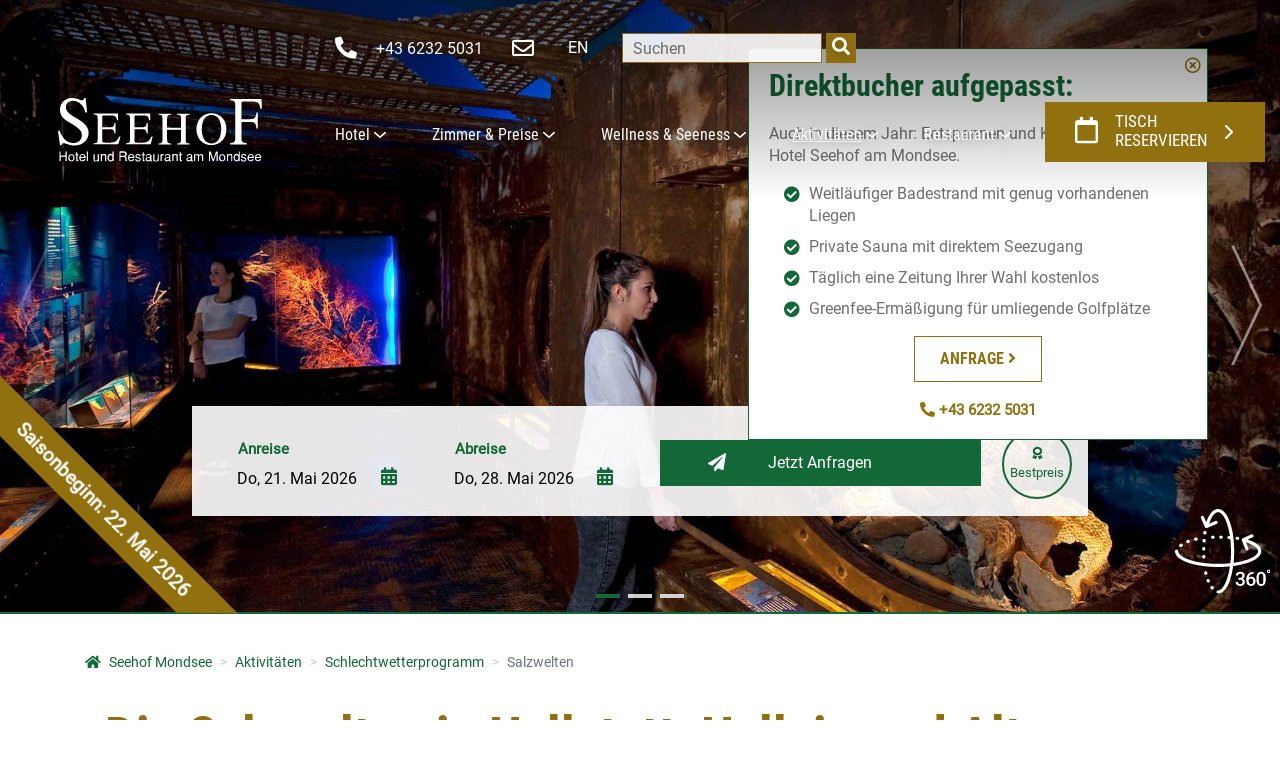

--- FILE ---
content_type: text/html; charset=utf-8
request_url: https://www.seehof-mondsee.com/aktivitaeten/schlechtwetter/salzwelten-salzkammergut.html
body_size: 92445
content:
<!DOCTYPE html>
<html lang="de">
  <head itemscope itemtype="http://schema.org/WebPage">
      <script type="text/javascript" src="https://www.seehof-mondsee.com/files/javascript/seehofmondsee/co_block_lite.js"></script>
  <!-- <script type="text/javascript" src="[{]env::url[}]/files/javascript/seehofmondsee/bootstrap.min.js"></script> -->

  <meta charset="utf-8">
    <title>Ausflugsziel: Salzwelten in Hallstatt, Hallein & Altaussee</title>
  <base href="https://www.seehof-mondsee.com/">

  	<meta name="robots" content="index,follow">
	<meta name="description" content="Schlechtwetter ist kein Problem - Entdecken Sie die Geschichte der Region und die Salzwelten ✓ Hallstatt ✓Hallein ✓Altaussee">
	<meta name="generator" content="Contao Open Source CMS">
	<meta name="msvalidate.01" content="3BD561B9CECDB01228AC7C9876ED1CCB" />
		<meta name="format-detection" content="telephone=no" />
	<meta name="SKYPE_TOOLBAR" content="SKYPE_TOOLBAR_PARSER_COMPATIBLE" />
			<meta property="og:url" content="https://www.seehof-mondsee.com/aktivitaeten/schlechtwetter/salzwelten-salzkammergut.html" />
	<meta property="og:title" content="Ausflugsziel: Salzwelten in Hallstatt, Hallein & Altaussee" />
				<meta property="og:type" content="website" />	
	 
	<meta property="og:description" content="Schlechtwetter ist kein Problem - Entdecken Sie die Geschichte der Region und die Salzwelten ✓ Hallstatt ✓Hallein ✓Altaussee" />
  	  	
  			<meta itemprop="image" content="https://www.seehof-mondsee.com/files/images/seehofmondsee/content/umgebung/ausflugsziele/salzwelten-ausflugsziele-mondsee.jpg"/>
		<meta property="og:image" content="https://www.seehof-mondsee.com/files/images/seehofmondsee/content/umgebung/ausflugsziele/salzwelten-ausflugsziele-mondsee.jpg"/>
					<meta name="twitter:card" content="summary" />
	<meta name="twitter:title" content="Ausflugsziel: Salzwelten in Hallstatt, Hallein & Altaussee" />
		   
		<meta name="twitter:creator" content="@SeehofMondsee" />
		
			<meta name="viewport" content="width=device-width, initial-scale=1.0" />
	
		
		
	
		
	    <script src="/files/javascript/seehofmondsee/ncm-gtm-helper.js?v=1769463410"></script>
    <script>
        window.gtmHelper = new GtmHelper("GTM-P8MM52W", "contao9.ncm.at");

        // Wrapper for legacy function.
        window.startGtm = () => {
            window.gtmHelper.init(true);
        };
    </script>

    

	<!-- BEGIN: viewport -->
		<!-- END: viewport -->

	
	


<style data-ncm-atf="1" type="text/css">.ei{display:inline-block;font-family:'ElegantIcons' !important;font-style:normal;font-weight:normal;line-height:1;-webkit-font-smoothing:antialiased;-moz-osx-font-smoothing:grayscale}@font-face{font-family:'ElegantIcons';src:url('/assets/elegant-icons/fonts/ElegantIcons.eot?d918s8');src:url('/assets/elegant-icons/fonts/ElegantIcons.eot?#iefixd918s8') format('embedded-opentype'),url('/assets/elegant-icons/fonts/ElegantIcons.woff?d918s8') format('woff'),url('/assets/elegant-icons/fonts/ElegantIcons.ttf?d918s8') format('truetype'),url('/assets/elegant-icons/fonts/ElegantIcons.svg?d918s8##icomoon') format('svg');font-weight:normal;font-style:normal}.ei{font-family:"ElegantIcons";font-style:normal;font-variant:normal;font-weight:normal;line-height:1;speak:none;text-transform:none}.ei-arrow_up::before,.ei-icon_arrow_up::before{content:'\21'}.ei-arrow_down::before,.ei-icon_arrow_down::before{content:'\22'}.ei-arrow_left::before,.ei-icon_arrow_left::before{content:'\23'}.ei-arrow_right::before,.ei-icon_arrow_right::before{content:'\24'}.ei-arrow_left-up::before,.ei-icon_arrow_left-up::before{content:'\25'}.ei-arrow_right-up::before,.ei-icon_arrow_right-up::before{content:'\26'}.ei-arrow_right-down::before,.ei-icon_arrow_right-down::before{content:'\27'}.ei-arrow_left-down::before,.ei-icon_arrow_left-down::before{content:'\28'}.ei-arrow-up-down::before,.ei-icon_arrow-up-down::before{content:'\29'}.ei-arrow_up-down_alt::before,.ei-icon_arrow_up-down_alt::before{content:'\2a'}.ei-arrow_left-right_alt::before,.ei-icon_arrow_left-right_alt::before{content:'\2b'}.ei-arrow_left-right::before,.ei-icon_arrow_left-right::before{content:'\2c'}.ei-arrow_expand_alt2::before,.ei-icon_arrow_expand_alt2::before{content:'\2d'}.ei-arrow_expand_alt::before,.ei-icon_arrow_expand_alt::before{content:'\2e'}.ei-arrow_condense::before,.ei-icon_arrow_condense::before{content:'\2f'}.ei-arrow_expand::before,.ei-icon_arrow_expand::before{content:'\30'}.ei-arrow_move::before,.ei-icon_arrow_move::before{content:'\31'}.ei-arrow_carrot-up::before,.ei-icon_arrow_carrot-up::before{content:'\32'}.ei-arrow_carrot-down::before,.ei-icon_arrow_carrot-down::before{content:'\33'}.ei-arrow_carrot-left::before,.ei-icon_arrow_carrot-left::before{content:'\34'}.ei-arrow_carrot-right::before,.ei-icon_arrow_carrot-right::before{content:'\35'}.ei-arrow_carrot-2up::before,.ei-icon_arrow_carrot-2up::before{content:'\36'}.ei-arrow_carrot-2down::before,.ei-icon_arrow_carrot-2down::before{content:'\37'}.ei-arrow_carrot-2left::before,.ei-icon_arrow_carrot-2left::before{content:'\38'}.ei-arrow_carrot-2right::before,.ei-icon_arrow_carrot-2right::before{content:'\39'}.ei-arrow_carrot-up_alt2::before,.ei-icon_arrow_carrot-up_alt2::before{content:'\3a'}.ei-arrow_carrot-down_alt2::before,.ei-icon_arrow_carrot-down_alt2::before{content:'\3b'}.ei-arrow_carrot-left_alt2::before,.ei-icon_arrow_carrot-left_alt2::before{content:'\3c'}.ei-arrow_carrot-right_alt2::before,.ei-icon_arrow_carrot-right_alt2::before{content:'\3d'}.ei-arrow_carrot-2up_alt2::before,.ei-icon_arrow_carrot-2up_alt2::before{content:'\3e'}.ei-arrow_carrot-2down_alt2::before,.ei-icon_arrow_carrot-2down_alt2::before{content:'\3f'}.ei-arrow_carrot-2left_alt2::before,.ei-icon_arrow_carrot-2left_alt2::before{content:'\40'}.ei-arrow_carrot-2right_alt2::before,.ei-icon_arrow_carrot-2right_alt2::before{content:'\41'}.ei-arrow_triangle-up::before,.ei-icon_arrow_triangle-up::before{content:'\42'}.ei-arrow_triangle-down::before,.ei-icon_arrow_triangle-down::before{content:'\43'}.ei-arrow_triangle-left::before,.ei-icon_arrow_triangle-left::before{content:'\44'}.ei-arrow_triangle-right::before,.ei-icon_arrow_triangle-right::before{content:'\45'}.ei-arrow_triangle-up_alt2::before,.ei-icon_arrow_triangle-up_alt2::before{content:'\46'}.ei-arrow_triangle-down_alt2::before,.ei-icon_arrow_triangle-down_alt2::before{content:'\47'}.ei-arrow_triangle-left_alt2::before,.ei-icon_arrow_triangle-left_alt2::before{content:'\48'}.ei-arrow_triangle-right_alt2::before,.ei-icon_arrow_triangle-right_alt2::before{content:'\49'}.ei-arrow_back::before,.ei-icon_arrow_back::before{content:'\4a'}.ei-minus-06::before,.ei-icon_minus-06::before{content:'\4b'}.ei-plus::before,.ei-icon_plus::before{content:'\4c'}.ei-close::before,.ei-icon_close::before{content:'\4d'}.ei-check::before,.ei-icon_check::before{content:'\4e'}.ei-minus_alt2::before,.ei-icon_minus_alt2::before{content:'\4f'}.ei-plus_alt2::before,.ei-icon_plus_alt2::before{content:'\50'}.ei-close_alt2::before,.ei-icon_close_alt2::before{content:'\51'}.ei-check_alt2::before,.ei-icon_check_alt2::before{content:'\52'}.ei-zoom-out_alt::before,.ei-icon_zoom-out_alt::before{content:'\53'}.ei-zoom-in_alt::before,.ei-icon_zoom-in_alt::before{content:'\54'}.ei-search::before,.ei-icon_search::before{content:'\55'}.ei-box-empty::before,.ei-icon_box-empty::before{content:'\56'}.ei-box-selected::before,.ei-icon_box-selected::before{content:'\57'}.ei-minus-box::before,.ei-icon_minus-box::before{content:'\58'}.ei-plus-box::before,.ei-icon_plus-box::before{content:'\59'}.ei-box-checked::before,.ei-icon_box-checked::before{content:'\5a'}.ei-circle-empty::before,.ei-icon_circle-empty::before{content:'\5b'}.ei-circle-slelected::before,.ei-icon_circle-slelected::before{content:'\5c'}.ei-circle-selected::before,.ei-icon_circle-selected::before{content:'\5c'}.ei-stop_alt2::before,.ei-icon_stop_alt2::before{content:'\5d'}.ei-stop::before,.ei-icon_stop::before{content:'\5e'}.ei-pause_alt2::before,.ei-icon_pause_alt2::before{content:'\5f'}.ei-pause::before,.ei-icon_pause::before{content:'\60'}.ei-menu::before,.ei-icon_menu::before{content:'\61'}.ei-menu-square_alt2::before,.ei-icon_menu-square_alt2::before{content:'\62'}.ei-menu-circle_alt2::before,.ei-icon_menu-circle_alt2::before{content:'\63'}.ei-ul::before,.ei-icon_ul::before{content:'\64'}.ei-ol::before,.ei-icon_ol::before{content:'\65'}.ei-adjust-horiz::before,.ei-icon_adjust-horiz::before{content:'\66'}.ei-adjust-vert::before,.ei-icon_adjust-vert::before{content:'\67'}.ei-document_alt::before,.ei-icon_document_alt::before{content:'\68'}.ei-documents_alt::before,.ei-icon_documents_alt::before{content:'\69'}.ei-pencil::before,.ei-icon_pencil::before{content:'\6a'}.ei-pencil-edit_alt::before,.ei-icon_pencil-edit_alt::before{content:'\6b'}.ei-pencil-edit::before,.ei-icon_pencil-edit::before{content:'\6c'}.ei-folder-alt::before,.ei-icon_folder-alt::before{content:'\6d'}.ei-folder-open_alt::before,.ei-icon_folder-open_alt::before{content:'\6e'}.ei-folder-add_alt::before,.ei-icon_folder-add_alt::before{content:'\6f'}.ei-info_alt::before,.ei-icon_info_alt::before{content:'\70'}.ei-error-oct_alt::before,.ei-icon_error-oct_alt::before{content:'\71'}.ei-error-circle_alt::before,.ei-icon_error-circle_alt::before{content:'\72'}.ei-error-triangle_alt::before,.ei-icon_error-triangle_alt::before{content:'\73'}.ei-question_alt2::before,.ei-icon_question_alt2::before{content:'\74'}.ei-question::before,.ei-icon_question::before{content:'\75'}.ei-comment_alt::before,.ei-icon_comment_alt::before{content:'\76'}.ei-chat_alt::before,.ei-icon_chat_alt::before{content:'\77'}.ei-vol-mute_alt::before,.ei-icon_vol-mute_alt::before{content:'\78'}.ei-volume-low_alt::before,.ei-icon_volume-low_alt::before{content:'\79'}.ei-volume-high_alt::before,.ei-icon_volume-high_alt::before{content:'\7a'}.ei-quotations::before,.ei-icon_quotations::before{content:'\7b'}.ei-quotations_alt2::before,.ei-icon_quotations_alt2::before{content:'\7c'}.ei-clock_alt::before,.ei-icon_clock_alt::before{content:'\7d'}.ei-lock_alt::before,.ei-icon_lock_alt::before{content:'\7e'}.ei-lock-open_alt::before,.ei-icon_lock-open_alt::before{content:'\e000'}.ei-key_alt::before,.ei-icon_key_alt::before{content:'\e001'}.ei-cloud_alt::before,.ei-icon_cloud_alt::before{content:'\e002'}.ei-cloud-upload_alt::before,.ei-icon_cloud-upload_alt::before{content:'\e003'}.ei-cloud-download_alt::before,.ei-icon_cloud-download_alt::before{content:'\e004'}.ei-image::before,.ei-icon_image::before{content:'\e005'}.ei-images::before,.ei-icon_images::before{content:'\e006'}.ei-lightbulb_alt::before,.ei-icon_lightbulb_alt::before{content:'\e007'}.ei-gift_alt::before,.ei-icon_gift_alt::before{content:'\e008'}.ei-house_alt::before,.ei-icon_house_alt::before{content:'\e009'}.ei-genius::before,.ei-icon_genius::before{content:'\e00a'}.ei-mobile::before,.ei-icon_mobile::before{content:'\e00b'}.ei-tablet::before,.ei-icon_tablet::before{content:'\e00c'}.ei-laptop::before,.ei-icon_laptop::before{content:'\e00d'}.ei-desktop::before,.ei-icon_desktop::before{content:'\e00e'}.ei-camera_alt::before,.ei-icon_camera_alt::before{content:'\e00f'}.ei-mail_alt::before,.ei-icon_mail_alt::before{content:'\e010'}.ei-cone_alt::before,.ei-icon_cone_alt::before{content:'\e011'}.ei-ribbon_alt::before,.ei-icon_ribbon_alt::before{content:'\e012'}.ei-bag_alt::before,.ei-icon_bag_alt::before{content:'\e013'}.ei-creditcard::before,.ei-icon_creditcard::before{content:'\e014'}.ei-cart_alt::before,.ei-icon_cart_alt::before{content:'\e015'}.ei-paperclip::before,.ei-icon_paperclip::before{content:'\e016'}.ei-tag_alt::before,.ei-icon_tag_alt::before{content:'\e017'}.ei-tags_alt::before,.ei-icon_tags_alt::before{content:'\e018'}.ei-trash_alt::before,.ei-icon_trash_alt::before{content:'\e019'}.ei-cursor_alt::before,.ei-icon_cursor_alt::before{content:'\e01a'}.ei-mic_alt::before,.ei-icon_mic_alt::before{content:'\e01b'}.ei-compass_alt::before,.ei-icon_compass_alt::before{content:'\e01c'}.ei-pin_alt::before,.ei-icon_pin_alt::before{content:'\e01d'}.ei-pushpin_alt::before,.ei-icon_pushpin_alt::before{content:'\e01e'}.ei-map_alt::before,.ei-icon_map_alt::before{content:'\e01f'}.ei-drawer_alt::before,.ei-icon_drawer_alt::before{content:'\e020'}.ei-toolbox_alt::before,.ei-icon_toolbox_alt::before{content:'\e021'}.ei-book_alt::before,.ei-icon_book_alt::before{content:'\e022'}.ei-calendar::before,.ei-icon_calendar::before{content:'\e023'}.ei-film::before,.ei-icon_film::before{content:'\e024'}.ei-table::before,.ei-icon_table::before{content:'\e025'}.ei-contacts_alt::before,.ei-icon_contacts_alt::before{content:'\e026'}.ei-headphones::before,.ei-icon_headphones::before{content:'\e027'}.ei-lifesaver::before,.ei-icon_lifesaver::before{content:'\e028'}.ei-piechart::before,.ei-icon_piechart::before{content:'\e029'}.ei-refresh::before,.ei-icon_refresh::before{content:'\e02a'}.ei-link_alt::before,.ei-icon_link_alt::before{content:'\e02b'}.ei-link::before,.ei-icon_link::before{content:'\e02c'}.ei-loading::before,.ei-icon_loading::before{content:'\e02d'}.ei-blocked::before,.ei-icon_blocked::before{content:'\e02e'}.ei-archive_alt::before,.ei-icon_archive_alt::before{content:'\e02f'}.ei-heart_alt::before,.ei-icon_heart_alt::before{content:'\e030'}.ei-star_alt::before,.ei-icon_star_alt::before{content:'\e031'}.ei-star-half_alt::before,.ei-icon_star-half_alt::before{content:'\e032'}.ei-star::before,.ei-icon_star::before{content:'\e033'}.ei-star-half::before,.ei-icon_star-half::before{content:'\e034'}.ei-tools::before,.ei-icon_tools::before{content:'\e035'}.ei-tool::before,.ei-icon_tool::before{content:'\e036'}.ei-cog::before,.ei-icon_cog::before{content:'\e037'}.ei-cogs::before,.ei-icon_cogs::before{content:'\e038'}.ei-arrow_up_alt::before,.ei-icon_arrow_up_alt::before{content:'\e039'}.ei-arrow_down_alt::before,.ei-icon_arrow_down_alt::before{content:'\e03a'}.ei-arrow_left_alt::before,.ei-icon_arrow_left_alt::before{content:'\e03b'}.ei-arrow_right_alt::before,.ei-icon_arrow_right_alt::before{content:'\e03c'}.ei-arrow_left-up_alt::before,.ei-icon_arrow_left-up_alt::before{content:'\e03d'}.ei-arrow_right-up_alt::before,.ei-icon_arrow_right-up_alt::before{content:'\e03e'}.ei-arrow_right-down_alt::before,.ei-icon_arrow_right-down_alt::before{content:'\e03f'}.ei-arrow_left-down_alt::before,.ei-icon_arrow_left-down_alt::before{content:'\e040'}.ei-arrow_condense_alt::before,.ei-icon_arrow_condense_alt::before{content:'\e041'}.ei-arrow_expand_alt3::before,.ei-icon_arrow_expand_alt3::before{content:'\e042'}.ei-arrow_carrot_up_alt::before,.ei-icon_arrow_carrot_up_alt::before{content:'\e043'}.ei-arrow_carrot-down_alt::before,.ei-icon_arrow_carrot-down_alt::before{content:'\e044'}.ei-arrow_carrot-left_alt::before,.ei-icon_arrow_carrot-left_alt::before{content:'\e045'}.ei-arrow_carrot-right_alt::before,.ei-icon_arrow_carrot-right_alt::before{content:'\e046'}.ei-arrow_carrot-2up_alt::before,.ei-icon_arrow_carrot-2up_alt::before{content:'\e047'}.ei-arrow_carrot-2dwnn_alt::before,.ei-icon_arrow_carrot-2dwnn_alt::before{content:'\e048'}.ei-arrow_carrot-2left_alt::before,.ei-icon_arrow_carrot-2left_alt::before{content:'\e049'}.ei-arrow_carrot-2right_alt::before,.ei-icon_arrow_carrot-2right_alt::before{content:'\e04a'}.ei-arrow_triangle-up_alt::before,.ei-icon_arrow_triangle-up_alt::before{content:'\e04b'}.ei-arrow_triangle-down_alt::before,.ei-icon_arrow_triangle-down_alt::before{content:'\e04c'}.ei-arrow_triangle-left_alt::before,.ei-icon_arrow_triangle-left_alt::before{content:'\e04d'}.ei-arrow_triangle-right_alt::before,.ei-icon_arrow_triangle-right_alt::before{content:'\e04e'}.ei-minus_alt::before,.ei-icon_minus_alt::before{content:'\e04f'}.ei-plus_alt::before,.ei-icon_plus_alt::before{content:'\e050'}.ei-close_alt::before,.ei-icon_close_alt::before{content:'\e051'}.ei-check_alt::before,.ei-icon_check_alt::before{content:'\e052'}.ei-zoom-out::before,.ei-icon_zoom-out::before{content:'\e053'}.ei-zoom-in::before,.ei-icon_zoom-in::before{content:'\e054'}.ei-stop_alt::before,.ei-icon_stop_alt::before{content:'\e055'}.ei-menu-square_alt::before,.ei-icon_menu-square_alt::before{content:'\e056'}.ei-menu-circle_alt::before,.ei-icon_menu-circle_alt::before{content:'\e057'}.ei-document::before,.ei-icon_document::before{content:'\e058'}.ei-documents::before,.ei-icon_documents::before{content:'\e059'}.ei-pencil_alt::before,.ei-icon_pencil_alt::before{content:'\e05a'}.ei-folder::before,.ei-icon_folder::before{content:'\e05b'}.ei-folder-open::before,.ei-icon_folder-open::before{content:'\e05c'}.ei-folder-add::before,.ei-icon_folder-add::before{content:'\e05d'}.ei-folder_upload::before,.ei-icon_folder_upload::before{content:'\e05e'}.ei-folder_download::before,.ei-icon_folder_download::before{content:'\e05f'}.ei-info::before,.ei-icon_info::before{content:'\e060'}.ei-error-circle::before,.ei-icon_error-circle::before{content:'\e061'}.ei-error-oct::before,.ei-icon_error-oct::before{content:'\e062'}.ei-error-triangle::before,.ei-icon_error-triangle::before{content:'\e063'}.ei-question_alt::before,.ei-icon_question_alt::before{content:'\e064'}.ei-comment::before,.ei-icon_comment::before{content:'\e065'}.ei-chat::before,.ei-icon_chat::before{content:'\e066'}.ei-vol-mute::before,.ei-icon_vol-mute::before{content:'\e067'}.ei-volume-low::before,.ei-icon_volume-low::before{content:'\e068'}.ei-volume-high::before,.ei-icon_volume-high::before{content:'\e069'}.ei-quotations_alt::before,.ei-icon_quotations_alt::before{content:'\e06a'}.ei-clock::before,.ei-icon_clock::before{content:'\e06b'}.ei-lock::before,.ei-icon_lock::before{content:'\e06c'}.ei-lock-open::before,.ei-icon_lock-open::before{content:'\e06d'}.ei-key::before,.ei-icon_key::before{content:'\e06e'}.ei-cloud::before,.ei-icon_cloud::before{content:'\e06f'}.ei-cloud-upload::before,.ei-icon_cloud-upload::before{content:'\e070'}.ei-cloud-download::before,.ei-icon_cloud-download::before{content:'\e071'}.ei-lightbulb::before,.ei-icon_lightbulb::before{content:'\e072'}.ei-gift::before,.ei-icon_gift::before{content:'\e073'}.ei-house::before,.ei-icon_house::before{content:'\e074'}.ei-camera::before,.ei-icon_camera::before{content:'\e075'}.ei-mail::before,.ei-icon_mail::before{content:'\e076'}.ei-cone::before,.ei-icon_cone::before{content:'\e077'}.ei-ribbon::before,.ei-icon_ribbon::before{content:'\e078'}.ei-bag::before,.ei-icon_bag::before{content:'\e079'}.ei-cart::before,.ei-icon_cart::before{content:'\e07a'}.ei-tag::before,.ei-icon_tag::before{content:'\e07b'}.ei-tags::before,.ei-icon_tags::before{content:'\e07c'}.ei-trash::before,.ei-icon_trash::before{content:'\e07d'}.ei-cursor::before,.ei-icon_cursor::before{content:'\e07e'}.ei-mic::before,.ei-icon_mic::before{content:'\e07f'}.ei-compass::before,.ei-icon_compass::before{content:'\e080'}.ei-pin::before,.ei-icon_pin::before{content:'\e081'}.ei-pushpin::before,.ei-icon_pushpin::before{content:'\e082'}.ei-map::before,.ei-icon_map::before{content:'\e083'}.ei-drawer::before,.ei-icon_drawer::before{content:'\e084'}.ei-toolbox::before,.ei-icon_toolbox::before{content:'\e085'}.ei-book::before,.ei-icon_book::before{content:'\e086'}.ei-contacts::before,.ei-icon_contacts::before{content:'\e087'}.ei-archive::before,.ei-icon_archive::before{content:'\e088'}.ei-heart::before,.ei-icon_heart::before{content:'\e089'}.ei-profile::before,.ei-icon_profile::before{content:'\e08a'}.ei-group::before,.ei-icon_group::before{content:'\e08b'}.ei-grid-2x2::before,.ei-icon_grid-2x2::before{content:'\e08c'}.ei-grid-3x3::before,.ei-icon_grid-3x3::before{content:'\e08d'}.ei-music::before,.ei-icon_music::before{content:'\e08e'}.ei-pause_alt::before,.ei-icon_pause_alt::before{content:'\e08f'}.ei-phone::before,.ei-icon_phone::before{content:'\e090'}.ei-upload::before,.ei-icon_upload::before{content:'\e091'}.ei-download::before,.ei-icon_download::before{content:'\e092'}.ei-social_facebook::before,.ei-icon_social_facebook::before{content:'\e093'}.ei-social_twitter::before,.ei-icon_social_twitter::before{content:'\e094'}.ei-social_pinterest::before,.ei-icon_social_pinterest::before{content:'\e095'}.ei-social_googleplus::before,.ei-icon_social_googleplus::before{content:'\e096'}.ei-social_tumblr::before,.ei-icon_social_tumblr::before{content:'\e097'}.ei-social_tumbleupon::before,.ei-icon_social_tumbleupon::before{content:'\e098'}.ei-social_wordpress::before,.ei-icon_social_wordpress::before{content:'\e099'}.ei-social_instagram::before,.ei-icon_social_instagram::before{content:'\e09a'}.ei-social_dribbble::before,.ei-icon_social_dribbble::before{content:'\e09b'}.ei-social_vimeo::before,.ei-icon_social_vimeo::before{content:'\e09c'}.ei-social_linkedin::before,.ei-icon_social_linkedin::before{content:'\e09d'}.ei-social_rss::before,.ei-icon_social_rss::before{content:'\e09e'}.ei-social_deviantart::before,.ei-icon_social_deviantart::before{content:'\e09f'}.ei-social_share::before,.ei-icon_social_share::before{content:'\e0a0'}.ei-social_myspace::before,.ei-icon_social_myspace::before{content:'\e0a1'}.ei-social_skype::before,.ei-icon_social_skype::before{content:'\e0a2'}.ei-social_youtube::before,.ei-icon_social_youtube::before{content:'\e0a3'}.ei-social_picassa::before,.ei-icon_social_picassa::before{content:'\e0a4'}.ei-social_googledrive::before,.ei-icon_social_googledrive::before{content:'\e0a5'}.ei-social_flickr::before,.ei-icon_social_flickr::before{content:'\e0a6'}.ei-social_blogger::before,.ei-icon_social_blogger::before{content:'\e0a7'}.ei-social_spotify::before,.ei-icon_social_spotify::before{content:'\e0a8'}.ei-social_delicious::before,.ei-icon_social_delicious::before{content:'\e0a9'}.ei-social_facebook_circle::before,.ei-icon_social_facebook_circle::before{content:'\e0aa'}.ei-social_twitter_circle::before,.ei-icon_social_twitter_circle::before{content:'\e0ab'}.ei-social_pinterest_circle::before,.ei-icon_social_pinterest_circle::before{content:'\e0ac'}.ei-social_googleplus_circle::before,.ei-icon_social_googleplus_circle::before{content:'\e0ad'}.ei-social_tumblr_circle::before,.ei-icon_social_tumblr_circle::before{content:'\e0ae'}.ei-social_stumbleupon_circle::before,.ei-icon_social_stumbleupon_circle::before{content:'\e0af'}.ei-social_wordpress_circle::before,.ei-icon_social_wordpress_circle::before{content:'\e0b0'}.ei-social_instagram_circle::before,.ei-icon_social_instagram_circle::before{content:'\e0b1'}.ei-social_dribbble_circle::before,.ei-icon_social_dribbble_circle::before{content:'\e0b2'}.ei-social_vimeo_circle::before,.ei-icon_social_vimeo_circle::before{content:'\e0b3'}.ei-social_linkedin_circle::before,.ei-icon_social_linkedin_circle::before{content:'\e0b4'}.ei-social_rss_circle::before,.ei-icon_social_rss_circle::before{content:'\e0b5'}.ei-social_deviantart_circle::before,.ei-icon_social_deviantart_circle::before{content:'\e0b6'}.ei-social_share_circle::before,.ei-icon_social_share_circle::before{content:'\e0b7'}.ei-social_myspace_circle::before,.ei-icon_social_myspace_circle::before{content:'\e0b8'}.ei-social_skype_circle::before,.ei-icon_social_skype_circle::before{content:'\e0b9'}.ei-social_youtube_circle::before,.ei-icon_social_youtube_circle::before{content:'\e0ba'}.ei-social_picassa_circle::before,.ei-icon_social_picassa_circle::before{content:'\e0bb'}.ei-social_googledrive_alt2::before,.ei-icon_social_googledrive_alt2::before{content:'\e0bc'}.ei-social_flickr_circle::before,.ei-icon_social_flickr_circle::before{content:'\e0bd'}.ei-social_blogger_circle::before,.ei-icon_social_blogger_circle::before{content:'\e0be'}.ei-social_spotify_circle::before,.ei-icon_social_spotify_circle::before{content:'\e0bf'}.ei-social_delicious_circle::before,.ei-icon_social_delicious_circle::before{content:'\e0c0'}.ei-social_facebook_square::before,.ei-icon_social_facebook_square::before{content:'\e0c1'}.ei-social_twitter_square::before,.ei-icon_social_twitter_square::before{content:'\e0c2'}.ei-social_pinterest_square::before,.ei-icon_social_pinterest_square::before{content:'\e0c3'}.ei-social_googleplus_square::before,.ei-icon_social_googleplus_square::before{content:'\e0c4'}.ei-social_tumblr_square::before,.ei-icon_social_tumblr_square::before{content:'\e0c5'}.ei-social_stumbleupon_square::before,.ei-icon_social_stumbleupon_square::before{content:'\e0c6'}.ei-social_wordpress_square::before,.ei-icon_social_wordpress_square::before{content:'\e0c7'}.ei-social_instagram_square::before,.ei-icon_social_instagram_square::before{content:'\e0c8'}.ei-social_dribbble_square::before,.ei-icon_social_dribbble_square::before{content:'\e0c9'}.ei-social_vimeo_square::before,.ei-icon_social_vimeo_square::before{content:'\e0ca'}.ei-social_linkedin_square::before,.ei-icon_social_linkedin_square::before{content:'\e0cb'}.ei-social_rss_square::before,.ei-icon_social_rss_square::before{content:'\e0cc'}.ei-social_deviantart_square::before,.ei-icon_social_deviantart_square::before{content:'\e0cd'}.ei-social_share_square::before,.ei-icon_social_share_square::before{content:'\e0ce'}.ei-social_myspace_square::before,.ei-icon_social_myspace_square::before{content:'\e0cf'}.ei-social_skype_square::before,.ei-icon_social_skype_square::before{content:'\e0d0'}.ei-social_youtube_square::before,.ei-icon_social_youtube_square::before{content:'\e0d1'}.ei-social_picassa_square::before,.ei-icon_social_picassa_square::before{content:'\e0d2'}.ei-social_googledrive_square::before,.ei-icon_social_googledrive_square::before{content:'\e0d3'}.ei-social_flickr_square::before,.ei-icon_social_flickr_square::before{content:'\e0d4'}.ei-social_blogger_square::before,.ei-icon_social_blogger_square::before{content:'\e0d5'}.ei-social_spotify_square::before,.ei-icon_social_spotify_square::before{content:'\e0d6'}.ei-social_delicious_square::before,.ei-icon_social_delicious_square::before{content:'\e0d7'}.ei-printer::before,.ei-icon_printer::before{content:'\e103'}.ei-calulator::before,.ei-icon_calulator::before{content:'\e0ee'}.ei-building::before,.ei-icon_building::before{content:'\e0ef'}.ei-floppy::before,.ei-icon_floppy::before{content:'\e0e8'}.ei-drive::before,.ei-icon_drive::before{content:'\e0ea'}.ei-search-2::before,.ei-icon_search-2::before{content:'\e101'}.ei-id::before,.ei-icon_id::before{content:'\e107'}.ei-id-2::before,.ei-icon_id-2::before{content:'\e108'}.ei-puzzle::before,.ei-icon_puzzle::before{content:'\e102'}.ei-like::before,.ei-icon_like::before{content:'\e106'}.ei-dislike::before,.ei-icon_dislike::before{content:'\e0eb'}.ei-mug::before,.ei-icon_mug::before{content:'\e105'}.ei-currency::before,.ei-icon_currency::before{content:'\e0ed'}.ei-wallet::before,.ei-icon_wallet::before{content:'\e100'}.ei-pens::before,.ei-icon_pens::before{content:'\e104'}.ei-easel::before,.ei-icon_easel::before{content:'\e0e9'}.ei-flowchart::before,.ei-icon_flowchart::before{content:'\e109'}.ei-datareport::before,.ei-icon_datareport::before{content:'\e0ec'}.ei-briefcase::before,.ei-icon_briefcase::before{content:'\e0fe'}.ei-shield::before,.ei-icon_shield::before{content:'\e0f6'}.ei-percent::before,.ei-icon_percent::before{content:'\e0fb'}.ei-globe::before,.ei-icon_globe::before{content:'\e0e2'}.ei-globe-2::before,.ei-icon_globe-2::before{content:'\e0e3'}.ei-target::before,.ei-icon_target::before{content:'\e0f5'}.ei-hourglass::before,.ei-icon_hourglass::before{content:'\e0e1'}.ei-balance::before,.ei-icon_balance::before{content:'\e0ff'}.ei-rook::before,.ei-icon_rook::before{content:'\e0f8'}.ei-printer-alt::before,.ei-icon_printer-alt::before{content:'\e0fa'}.ei-calculator_alt::before,.ei-icon_calculator_alt::before{content:'\e0e7'}.ei-building_alt::before,.ei-icon_building_alt::before{content:'\e0fd'}.ei-floppy_alt::before,.ei-icon_floppy_alt::before{content:'\e0e4'}.ei-drive_alt::before,.ei-icon_drive_alt::before{content:'\e0e5'}.ei-search_alt::before,.ei-icon_search_alt::before{content:'\e0f7'}.ei-id_alt::before,.ei-icon_id_alt::before{content:'\e0e0'}.ei-id-2_alt::before,.ei-icon_id-2_alt::before{content:'\e0fc'}.ei-puzzle_alt::before,.ei-icon_puzzle_alt::before{content:'\e0f9'}.ei-like_alt::before,.ei-icon_like_alt::before{content:'\e0dd'}.ei-dislike_alt::before,.ei-icon_dislike_alt::before{content:'\e0f1'}.ei-mug_alt::before,.ei-icon_mug_alt::before{content:'\e0dc'}.ei-currency_alt::before,.ei-icon_currency_alt::before{content:'\e0f3'}.ei-wallet_alt::before,.ei-icon_wallet_alt::before{content:'\e0d8'}.ei-pens_alt::before,.ei-icon_pens_alt::before{content:'\e0db'}.ei-easel_alt::before,.ei-icon_easel_alt::before{content:'\e0f0'}.ei-flowchart_alt::before,.ei-icon_flowchart_alt::before{content:'\e0df'}.ei-datareport_alt::before,.ei-icon_datareport_alt::before{content:'\e0f2'}.ei-briefcase_alt::before,.ei-icon_briefcase_alt::before{content:'\e0f4'}.ei-shield_alt::before,.ei-icon_shield_alt::before{content:'\e0d9'}.ei-percent_alt::before,.ei-icon_percent_alt::before{content:'\e0da'}.ei-globe_alt::before,.ei-icon_globe_alt::before{content:'\e0de'}.ei-clipboard::before,.ei-icon_clipboard::before{content:'\e0e6'}.picker__box{padding:0 1em}.picker{font-size:16px;text-align:left;line-height:1.2;color:#000000;position:absolute;z-index:10000;-webkit-user-select:none;-moz-user-select:none;-ms-user-select:none;user-select:none}.customLandingpage .landingpageAnfrage{-webkit-transition:all .25s;-moz-transition:all .25s;-ms-transition:all .25s;-o-transition:all .25s;transition:all .25s;display:block;width:100%;height:40px;text-align:center;background:#126836;color:#fff;font-size:18px;line-height:40px;text-transform:uppercase;margin-top:10px;cursor:pointer;border:1px solid #126836}.customLandingpage .landingpageAnfrage:hover,.customLandingpage .landingpageAnfrage:active,.customLandingpage .landingpageAnfrage:focus{background:#fff;color:#126836;text-decoration:none}.customLandingpage #header{height:0}.customLandingpage #header .logo{top:50px;margin:0;width:150px;transform:translate(-50%, 0)}.customLandingpage #headerSlider{margin-top:0;border:none}.customLandingpage #headerSlider .circle{display:none}@media (min-width:1200px){.customLandingpage #headerSlider .carousel-item{height:45vh;background-position:center center !important}}.customLandingpage #headerSlider .carousel-indicators,.customLandingpage #headerSlider .carousel-control-prev,.customLandingpage #headerSlider .carousel-control-next{display:none}.customLandingpage p{line-height:1.25}.customLandingpage h1{font-size:28px;position:absolute;top:-220px;text-align:center;width:90%;left:5%;background:rgba(0,0,0,0.5);color:#fff;padding:20px}.customLandingpage h2{font-size:24px}.customLandingpage h3{margin-bottom:5px}.customLandingpage #main{padding:0}.customLandingpage #main .inside{padding:0}.customLandingpage #main .ce_text{padding:20px;background:rgba(0,0,0,0.05)}.customLandingpage #main .ce_text.last{background:none}.customLandingpage #container{background:#fff}.customLandingpage #container .container_sp{padding-top:0}.customLandingpage #footer{padding:15px;background:rgba(0,0,0,0.05);color:#707070}.customLandingpage #footer #anfrage_de,.customLandingpage #footer #anfrage_en,.customLandingpage #footer #gutschein_de,.customLandingpage #footer #gutschein_en,.customLandingpage #footer #kontakt_de,.customLandingpage #footer #kontakt_en,.customLandingpage #footer #welcome_de,.customLandingpage #footer #welcome_en{width:100%}.customLandingpage #footer #anfrage_de .secondColumn fieldset,.customLandingpage #footer #anfrage_en .secondColumn fieldset,.customLandingpage #footer #gutschein_de .secondColumn fieldset,.customLandingpage #footer #gutschein_en .secondColumn fieldset,.customLandingpage #footer #kontakt_de .secondColumn fieldset,.customLandingpage #footer #kontakt_en .secondColumn fieldset,.customLandingpage #footer #welcome_de .secondColumn fieldset,.customLandingpage #footer #welcome_en .secondColumn fieldset{height:268px}@media (min-width:992px){.customLandingpage #footer #anfrage_de .textarea,.customLandingpage #footer #anfrage_en .textarea,.customLandingpage #footer #gutschein_de .textarea,.customLandingpage #footer #gutschein_en .textarea,.customLandingpage #footer #kontakt_de .textarea,.customLandingpage #footer #kontakt_en .textarea,.customLandingpage #footer #welcome_de .textarea,.customLandingpage #footer #welcome_en .textarea{height:436px}}@media (min-width:1200px){.customLandingpage #footer #anfrage_de .textarea,.customLandingpage #footer #anfrage_en .textarea,.customLandingpage #footer #gutschein_de .textarea,.customLandingpage #footer #gutschein_en .textarea,.customLandingpage #footer #kontakt_de .textarea,.customLandingpage #footer #kontakt_en .textarea,.customLandingpage #footer #welcome_de .textarea,.customLandingpage #footer #welcome_en .textarea{height:194px}}.customLandingpage #footer .ce_form{margin:0 auto}#headerSlider .carousel-control-prev .carousel-control-prev-icon,#headerSlider .carousel-control-next .carousel-control-prev-icon,#headerSlider .carousel-control-prev .carousel-control-next-icon,#headerSlider .carousel-control-next .carousel-control-next-icon{background-image:none;width:0px;height:0px;position:relative}#headerSlider .carousel-control-prev .carousel-control-prev-icon:before,#headerSlider .carousel-control-next .carousel-control-prev-icon:before,#headerSlider .carousel-control-prev .carousel-control-next-icon:before,#headerSlider .carousel-control-next .carousel-control-next-icon:before,#headerSlider .carousel-control-prev .carousel-control-prev-icon:after,#headerSlider .carousel-control-next .carousel-control-prev-icon:after,#headerSlider .carousel-control-prev .carousel-control-next-icon:after,#headerSlider .carousel-control-next .carousel-control-next-icon:after{content:'';display:block;position:absolute;background:#fff;width:1.5px;height:50px;border-radius:0;-webkit-box-shadow:0 0 0 0;-moz-box-shadow:0 0 0 0;box-shadow:0 0 0 0;-webkit-transition:all .4s ease;-moz-transition:all .4s ease;-ms-transition:all .4s ease;-o-transition:all .4s ease;transition:all .4s ease}@media (min-width:992px){#headerSlider .carousel-control-prev .carousel-control-prev-icon:before,#headerSlider .carousel-control-next .carousel-control-prev-icon:before,#headerSlider .carousel-control-prev .carousel-control-next-icon:before,#headerSlider .carousel-control-next .carousel-control-next-icon:before,#headerSlider .carousel-control-prev .carousel-control-prev-icon:after,#headerSlider .carousel-control-next .carousel-control-prev-icon:after,#headerSlider .carousel-control-prev .carousel-control-next-icon:after,#headerSlider .carousel-control-next .carousel-control-next-icon:after{width:3px;height:100px}}#headerSlider .carousel-control-prev .carousel-control-prev-icon:before{-webkit-transform:rotate(20deg);-moz-transform:rotate(20deg);-ms-transform:rotate(20deg);-o-transform:rotate(20deg);transform:rotate(20deg);top:calc(-48.5px)}@media (min-width:992px){#headerSlider .carousel-control-prev .carousel-control-prev-icon:before{top:calc(-97px)}}#headerSlider .carousel-control-prev .carousel-control-prev-icon:after{-webkit-transform:rotate(-20deg);-moz-transform:rotate(-20deg);-ms-transform:rotate(-20deg);-o-transform:rotate(-20deg);transform:rotate(-20deg);top:-1.5px}@media (min-width:992px){#headerSlider .carousel-control-prev .carousel-control-prev-icon:after{top:-3px}}#headerSlider .carousel-control-next .carousel-control-next-icon:before{-webkit-transform:rotate(-20deg);-moz-transform:rotate(-20deg);-ms-transform:rotate(-20deg);-o-transform:rotate(-20deg);transform:rotate(-20deg);top:calc(-48.5px)}@media (min-width:992px){#headerSlider .carousel-control-next .carousel-control-next-icon:before{top:calc(-97px)}}#headerSlider .carousel-control-next .carousel-control-next-icon:after{-webkit-transform:rotate(20deg);-moz-transform:rotate(20deg);-ms-transform:rotate(20deg);-o-transform:rotate(20deg);transform:rotate(20deg);top:-1.5px}@media (min-width:992px){#headerSlider .carousel-control-next .carousel-control-next-icon:after{top:-3px}}/*!
 * Font Awesome Free 5.14.0 by @fontawesome - https://fontawesome.com
 * License - https://fontawesome.com/license/free (Icons: CC BY 4.0, Fonts: SIL OFL 1.1, Code: MIT License)
 */.fa,.fab,.fad,.fal,.far,.fas{-moz-osx-font-smoothing:grayscale;-webkit-font-smoothing:antialiased;display:inline-block;font-style:normal;font-variant:normal;text-rendering:auto;line-height:1}.fa-lg{font-size:1.33333em;line-height:.75em;vertical-align:-.0667em}.fa-xs{font-size:.75em}.fa-sm{font-size:.875em}.fa-1x{font-size:1em}.fa-2x{font-size:2em}.fa-3x{font-size:3em}.fa-4x{font-size:4em}.fa-5x{font-size:5em}.fa-6x{font-size:6em}.fa-7x{font-size:7em}.fa-8x{font-size:8em}.fa-9x{font-size:9em}.fa-10x{font-size:10em}.fa-fw{text-align:center;width:1.25em}.fa-ul{list-style-type:none;margin-left:2.5em;padding-left:0}.fa-ul>li{position:relative}.fa-li{left:-2em;position:absolute;text-align:center;width:2em;line-height:inherit}.fa-border{border:.08em solid #eee;border-radius:.1em;padding:.2em .25em .15em}.fa-pull-left{float:left}.fa-pull-right{float:right}.fa.fa-pull-left,.fab.fa-pull-left,.fal.fa-pull-left,.far.fa-pull-left,.fas.fa-pull-left{margin-right:.3em}.fa.fa-pull-right,.fab.fa-pull-right,.fal.fa-pull-right,.far.fa-pull-right,.fas.fa-pull-right{margin-left:.3em}.fa-spin{-webkit-animation:fa-spin 2s linear infinite;animation:fa-spin 2s linear infinite}.fa-pulse{-webkit-animation:fa-spin 1s steps(8) infinite;animation:fa-spin 1s steps(8) infinite}@-webkit-keyframes fa-spin{0%{-webkit-transform:rotate(0deg);transform:rotate(0deg)}to{-webkit-transform:rotate(1turn);transform:rotate(1turn)}}@keyframes fa-spin{0%{-webkit-transform:rotate(0deg);transform:rotate(0deg)}to{-webkit-transform:rotate(1turn);transform:rotate(1turn)}}.fa-rotate-90{-ms-filter:"progid:DXImageTransform.Microsoft.BasicImage(rotation=1)";-webkit-transform:rotate(90deg);transform:rotate(90deg)}.fa-rotate-180{-ms-filter:"progid:DXImageTransform.Microsoft.BasicImage(rotation=2)";-webkit-transform:rotate(180deg);transform:rotate(180deg)}.fa-rotate-270{-ms-filter:"progid:DXImageTransform.Microsoft.BasicImage(rotation=3)";-webkit-transform:rotate(270deg);transform:rotate(270deg)}.fa-flip-horizontal{-ms-filter:"progid:DXImageTransform.Microsoft.BasicImage(rotation=0, mirror=1)";-webkit-transform:scaleX(-1);transform:scaleX(-1)}.fa-flip-vertical{-webkit-transform:scaleY(-1);transform:scaleY(-1)}.fa-flip-both,.fa-flip-horizontal.fa-flip-vertical,.fa-flip-vertical{-ms-filter:"progid:DXImageTransform.Microsoft.BasicImage(rotation=2, mirror=1)"}.fa-flip-both,.fa-flip-horizontal.fa-flip-vertical{-webkit-transform:scale(-1);transform:scale(-1)}:root .fa-flip-both,:root .fa-flip-horizontal,:root .fa-flip-vertical,:root .fa-rotate-90,:root .fa-rotate-180,:root .fa-rotate-270{-webkit-filter:none;filter:none}.fa-stack{display:inline-block;height:2em;line-height:2em;position:relative;vertical-align:middle;width:2.5em}.fa-stack-1x,.fa-stack-2x{left:0;position:absolute;text-align:center;width:100%}.fa-stack-1x{line-height:inherit}.fa-stack-2x{font-size:2em}.fa-inverse{color:#fff}.fa-500px:before{content:"\f26e"}.fa-accessible-icon:before{content:"\f368"}.fa-accusoft:before{content:"\f369"}.fa-acquisitions-incorporated:before{content:"\f6af"}.fa-ad:before{content:"\f641"}.fa-address-book:before{content:"\f2b9"}.fa-address-card:before{content:"\f2bb"}.fa-adjust:before{content:"\f042"}.fa-adn:before{content:"\f170"}.fa-adobe:before{content:"\f778"}.fa-adversal:before{content:"\f36a"}.fa-affiliatetheme:before{content:"\f36b"}.fa-air-freshener:before{content:"\f5d0"}.fa-airbnb:before{content:"\f834"}.fa-algolia:before{content:"\f36c"}.fa-align-center:before{content:"\f037"}.fa-align-justify:before{content:"\f039"}.fa-align-left:before{content:"\f036"}.fa-align-right:before{content:"\f038"}.fa-alipay:before{content:"\f642"}.fa-allergies:before{content:"\f461"}.fa-amazon:before{content:"\f270"}.fa-amazon-pay:before{content:"\f42c"}.fa-ambulance:before{content:"\f0f9"}.fa-american-sign-language-interpreting:before{content:"\f2a3"}.fa-amilia:before{content:"\f36d"}.fa-anchor:before{content:"\f13d"}.fa-android:before{content:"\f17b"}.fa-angellist:before{content:"\f209"}.fa-angle-double-down:before{content:"\f103"}.fa-angle-double-left:before{content:"\f100"}.fa-angle-double-right:before{content:"\f101"}.fa-angle-double-up:before{content:"\f102"}.fa-angle-down:before{content:"\f107"}.fa-angle-left:before{content:"\f104"}.fa-angle-right:before{content:"\f105"}.fa-angle-up:before{content:"\f106"}.fa-angry:before{content:"\f556"}.fa-angrycreative:before{content:"\f36e"}.fa-angular:before{content:"\f420"}.fa-ankh:before{content:"\f644"}.fa-app-store:before{content:"\f36f"}.fa-app-store-ios:before{content:"\f370"}.fa-apper:before{content:"\f371"}.fa-apple:before{content:"\f179"}.fa-apple-alt:before{content:"\f5d1"}.fa-apple-pay:before{content:"\f415"}.fa-archive:before{content:"\f187"}.fa-archway:before{content:"\f557"}.fa-arrow-alt-circle-down:before{content:"\f358"}.fa-arrow-alt-circle-left:before{content:"\f359"}.fa-arrow-alt-circle-right:before{content:"\f35a"}.fa-arrow-alt-circle-up:before{content:"\f35b"}.fa-arrow-circle-down:before{content:"\f0ab"}.fa-arrow-circle-left:before{content:"\f0a8"}.fa-arrow-circle-right:before{content:"\f0a9"}.fa-arrow-circle-up:before{content:"\f0aa"}.fa-arrow-down:before{content:"\f063"}.fa-arrow-left:before{content:"\f060"}.fa-arrow-right:before{content:"\f061"}.fa-arrow-up:before{content:"\f062"}.fa-arrows-alt:before{content:"\f0b2"}.fa-arrows-alt-h:before{content:"\f337"}.fa-arrows-alt-v:before{content:"\f338"}.fa-artstation:before{content:"\f77a"}.fa-assistive-listening-systems:before{content:"\f2a2"}.fa-asterisk:before{content:"\f069"}.fa-asymmetrik:before{content:"\f372"}.fa-at:before{content:"\f1fa"}.fa-atlas:before{content:"\f558"}.fa-atlassian:before{content:"\f77b"}.fa-atom:before{content:"\f5d2"}.fa-audible:before{content:"\f373"}.fa-audio-description:before{content:"\f29e"}.fa-autoprefixer:before{content:"\f41c"}.fa-avianex:before{content:"\f374"}.fa-aviato:before{content:"\f421"}.fa-award:before{content:"\f559"}.fa-aws:before{content:"\f375"}.fa-baby:before{content:"\f77c"}.fa-baby-carriage:before{content:"\f77d"}.fa-backspace:before{content:"\f55a"}.fa-backward:before{content:"\f04a"}.fa-bacon:before{content:"\f7e5"}.fa-bacteria:before{content:"\e059"}.fa-bacterium:before{content:"\e05a"}.fa-bahai:before{content:"\f666"}.fa-balance-scale:before{content:"\f24e"}.fa-balance-scale-left:before{content:"\f515"}.fa-balance-scale-right:before{content:"\f516"}.fa-ban:before{content:"\f05e"}.fa-band-aid:before{content:"\f462"}.fa-bandcamp:before{content:"\f2d5"}.fa-barcode:before{content:"\f02a"}.fa-bars:before{content:"\f0c9"}.fa-baseball-ball:before{content:"\f433"}.fa-basketball-ball:before{content:"\f434"}.fa-bath:before{content:"\f2cd"}.fa-battery-empty:before{content:"\f244"}.fa-battery-full:before{content:"\f240"}.fa-battery-half:before{content:"\f242"}.fa-battery-quarter:before{content:"\f243"}.fa-battery-three-quarters:before{content:"\f241"}.fa-battle-net:before{content:"\f835"}.fa-bed:before{content:"\f236"}.fa-beer:before{content:"\f0fc"}.fa-behance:before{content:"\f1b4"}.fa-behance-square:before{content:"\f1b5"}.fa-bell:before{content:"\f0f3"}.fa-bell-slash:before{content:"\f1f6"}.fa-bezier-curve:before{content:"\f55b"}.fa-bible:before{content:"\f647"}.fa-bicycle:before{content:"\f206"}.fa-biking:before{content:"\f84a"}.fa-bimobject:before{content:"\f378"}.fa-binoculars:before{content:"\f1e5"}.fa-biohazard:before{content:"\f780"}.fa-birthday-cake:before{content:"\f1fd"}.fa-bitbucket:before{content:"\f171"}.fa-bitcoin:before{content:"\f379"}.fa-bity:before{content:"\f37a"}.fa-black-tie:before{content:"\f27e"}.fa-blackberry:before{content:"\f37b"}.fa-blender:before{content:"\f517"}.fa-blender-phone:before{content:"\f6b6"}.fa-blind:before{content:"\f29d"}.fa-blog:before{content:"\f781"}.fa-blogger:before{content:"\f37c"}.fa-blogger-b:before{content:"\f37d"}.fa-bluetooth:before{content:"\f293"}.fa-bluetooth-b:before{content:"\f294"}.fa-bold:before{content:"\f032"}.fa-bolt:before{content:"\f0e7"}.fa-bomb:before{content:"\f1e2"}.fa-bone:before{content:"\f5d7"}.fa-bong:before{content:"\f55c"}.fa-book:before{content:"\f02d"}.fa-book-dead:before{content:"\f6b7"}.fa-book-medical:before{content:"\f7e6"}.fa-book-open:before{content:"\f518"}.fa-book-reader:before{content:"\f5da"}.fa-bookmark:before{content:"\f02e"}.fa-bootstrap:before{content:"\f836"}.fa-border-all:before{content:"\f84c"}.fa-border-none:before{content:"\f850"}.fa-border-style:before{content:"\f853"}.fa-bowling-ball:before{content:"\f436"}.fa-box:before{content:"\f466"}.fa-box-open:before{content:"\f49e"}.fa-box-tissue:before{content:"\e05b"}.fa-boxes:before{content:"\f468"}.fa-braille:before{content:"\f2a1"}.fa-brain:before{content:"\f5dc"}.fa-bread-slice:before{content:"\f7ec"}.fa-briefcase:before{content:"\f0b1"}.fa-briefcase-medical:before{content:"\f469"}.fa-broadcast-tower:before{content:"\f519"}.fa-broom:before{content:"\f51a"}.fa-brush:before{content:"\f55d"}.fa-btc:before{content:"\f15a"}.fa-buffer:before{content:"\f837"}.fa-bug:before{content:"\f188"}.fa-building:before{content:"\f1ad"}.fa-bullhorn:before{content:"\f0a1"}.fa-bullseye:before{content:"\f140"}.fa-burn:before{content:"\f46a"}.fa-buromobelexperte:before{content:"\f37f"}.fa-bus:before{content:"\f207"}.fa-bus-alt:before{content:"\f55e"}.fa-business-time:before{content:"\f64a"}.fa-buy-n-large:before{content:"\f8a6"}.fa-buysellads:before{content:"\f20d"}.fa-calculator:before{content:"\f1ec"}.fa-calendar:before{content:"\f133"}.fa-calendar-alt:before{content:"\f073"}.fa-calendar-check:before{content:"\f274"}.fa-calendar-day:before{content:"\f783"}.fa-calendar-minus:before{content:"\f272"}.fa-calendar-plus:before{content:"\f271"}.fa-calendar-times:before{content:"\f273"}.fa-calendar-week:before{content:"\f784"}.fa-camera:before{content:"\f030"}.fa-camera-retro:before{content:"\f083"}.fa-campground:before{content:"\f6bb"}.fa-canadian-maple-leaf:before{content:"\f785"}.fa-candy-cane:before{content:"\f786"}.fa-cannabis:before{content:"\f55f"}.fa-capsules:before{content:"\f46b"}.fa-car:before{content:"\f1b9"}.fa-car-alt:before{content:"\f5de"}.fa-car-battery:before{content:"\f5df"}.fa-car-crash:before{content:"\f5e1"}.fa-car-side:before{content:"\f5e4"}.fa-caravan:before{content:"\f8ff"}.fa-caret-down:before{content:"\f0d7"}.fa-caret-left:before{content:"\f0d9"}.fa-caret-right:before{content:"\f0da"}.fa-caret-square-down:before{content:"\f150"}.fa-caret-square-left:before{content:"\f191"}.fa-caret-square-right:before{content:"\f152"}.fa-caret-square-up:before{content:"\f151"}.fa-caret-up:before{content:"\f0d8"}.fa-carrot:before{content:"\f787"}.fa-cart-arrow-down:before{content:"\f218"}.fa-cart-plus:before{content:"\f217"}.fa-cash-register:before{content:"\f788"}.fa-cat:before{content:"\f6be"}.fa-cc-amazon-pay:before{content:"\f42d"}.fa-cc-amex:before{content:"\f1f3"}.fa-cc-apple-pay:before{content:"\f416"}.fa-cc-diners-club:before{content:"\f24c"}.fa-cc-discover:before{content:"\f1f2"}.fa-cc-jcb:before{content:"\f24b"}.fa-cc-mastercard:before{content:"\f1f1"}.fa-cc-paypal:before{content:"\f1f4"}.fa-cc-stripe:before{content:"\f1f5"}.fa-cc-visa:before{content:"\f1f0"}.fa-centercode:before{content:"\f380"}.fa-centos:before{content:"\f789"}.fa-certificate:before{content:"\f0a3"}.fa-chair:before{content:"\f6c0"}.fa-chalkboard:before{content:"\f51b"}.fa-chalkboard-teacher:before{content:"\f51c"}.fa-charging-station:before{content:"\f5e7"}.fa-chart-area:before{content:"\f1fe"}.fa-chart-bar:before{content:"\f080"}.fa-chart-line:before{content:"\f201"}.fa-chart-pie:before{content:"\f200"}.fa-check:before{content:"\f00c"}.fa-check-circle:before{content:"\f058"}.fa-check-double:before{content:"\f560"}.fa-check-square:before{content:"\f14a"}.fa-cheese:before{content:"\f7ef"}.fa-chess:before{content:"\f439"}.fa-chess-bishop:before{content:"\f43a"}.fa-chess-board:before{content:"\f43c"}.fa-chess-king:before{content:"\f43f"}.fa-chess-knight:before{content:"\f441"}.fa-chess-pawn:before{content:"\f443"}.fa-chess-queen:before{content:"\f445"}.fa-chess-rook:before{content:"\f447"}.fa-chevron-circle-down:before{content:"\f13a"}.fa-chevron-circle-left:before{content:"\f137"}.fa-chevron-circle-right:before{content:"\f138"}.fa-chevron-circle-up:before{content:"\f139"}.fa-chevron-down:before{content:"\f078"}.fa-chevron-left:before{content:"\f053"}.fa-chevron-right:before{content:"\f054"}.fa-chevron-up:before{content:"\f077"}.fa-child:before{content:"\f1ae"}.fa-chrome:before{content:"\f268"}.fa-chromecast:before{content:"\f838"}.fa-church:before{content:"\f51d"}.fa-circle:before{content:"\f111"}.fa-circle-notch:before{content:"\f1ce"}.fa-city:before{content:"\f64f"}.fa-clinic-medical:before{content:"\f7f2"}.fa-clipboard:before{content:"\f328"}.fa-clipboard-check:before{content:"\f46c"}.fa-clipboard-list:before{content:"\f46d"}.fa-clock:before{content:"\f017"}.fa-clone:before{content:"\f24d"}.fa-closed-captioning:before{content:"\f20a"}.fa-cloud:before{content:"\f0c2"}.fa-cloud-download-alt:before{content:"\f381"}.fa-cloud-meatball:before{content:"\f73b"}.fa-cloud-moon:before{content:"\f6c3"}.fa-cloud-moon-rain:before{content:"\f73c"}.fa-cloud-rain:before{content:"\f73d"}.fa-cloud-showers-heavy:before{content:"\f740"}.fa-cloud-sun:before{content:"\f6c4"}.fa-cloud-sun-rain:before{content:"\f743"}.fa-cloud-upload-alt:before{content:"\f382"}.fa-cloudscale:before{content:"\f383"}.fa-cloudsmith:before{content:"\f384"}.fa-cloudversify:before{content:"\f385"}.fa-cocktail:before{content:"\f561"}.fa-code:before{content:"\f121"}.fa-code-branch:before{content:"\f126"}.fa-codepen:before{content:"\f1cb"}.fa-codiepie:before{content:"\f284"}.fa-coffee:before{content:"\f0f4"}.fa-cog:before{content:"\f013"}.fa-cogs:before{content:"\f085"}.fa-coins:before{content:"\f51e"}.fa-columns:before{content:"\f0db"}.fa-comment:before{content:"\f075"}.fa-comment-alt:before{content:"\f27a"}.fa-comment-dollar:before{content:"\f651"}.fa-comment-dots:before{content:"\f4ad"}.fa-comment-medical:before{content:"\f7f5"}.fa-comment-slash:before{content:"\f4b3"}.fa-comments:before{content:"\f086"}.fa-comments-dollar:before{content:"\f653"}.fa-compact-disc:before{content:"\f51f"}.fa-compass:before{content:"\f14e"}.fa-compress:before{content:"\f066"}.fa-compress-alt:before{content:"\f422"}.fa-compress-arrows-alt:before{content:"\f78c"}.fa-concierge-bell:before{content:"\f562"}.fa-confluence:before{content:"\f78d"}.fa-connectdevelop:before{content:"\f20e"}.fa-contao:before{content:"\f26d"}.fa-cookie:before{content:"\f563"}.fa-cookie-bite:before{content:"\f564"}.fa-copy:before{content:"\f0c5"}.fa-copyright:before{content:"\f1f9"}.fa-cotton-bureau:before{content:"\f89e"}.fa-couch:before{content:"\f4b8"}.fa-cpanel:before{content:"\f388"}.fa-creative-commons:before{content:"\f25e"}.fa-creative-commons-by:before{content:"\f4e7"}.fa-creative-commons-nc:before{content:"\f4e8"}.fa-creative-commons-nc-eu:before{content:"\f4e9"}.fa-creative-commons-nc-jp:before{content:"\f4ea"}.fa-creative-commons-nd:before{content:"\f4eb"}.fa-creative-commons-pd:before{content:"\f4ec"}.fa-creative-commons-pd-alt:before{content:"\f4ed"}.fa-creative-commons-remix:before{content:"\f4ee"}.fa-creative-commons-sa:before{content:"\f4ef"}.fa-creative-commons-sampling:before{content:"\f4f0"}.fa-creative-commons-sampling-plus:before{content:"\f4f1"}.fa-creative-commons-share:before{content:"\f4f2"}.fa-creative-commons-zero:before{content:"\f4f3"}.fa-credit-card:before{content:"\f09d"}.fa-critical-role:before{content:"\f6c9"}.fa-crop:before{content:"\f125"}.fa-crop-alt:before{content:"\f565"}.fa-cross:before{content:"\f654"}.fa-crosshairs:before{content:"\f05b"}.fa-crow:before{content:"\f520"}.fa-crown:before{content:"\f521"}.fa-crutch:before{content:"\f7f7"}.fa-css3:before{content:"\f13c"}.fa-css3-alt:before{content:"\f38b"}.fa-cube:before{content:"\f1b2"}.fa-cubes:before{content:"\f1b3"}.fa-cut:before{content:"\f0c4"}.fa-cuttlefish:before{content:"\f38c"}.fa-d-and-d:before{content:"\f38d"}.fa-d-and-d-beyond:before{content:"\f6ca"}.fa-dailymotion:before{content:"\e052"}.fa-dashcube:before{content:"\f210"}.fa-database:before{content:"\f1c0"}.fa-deaf:before{content:"\f2a4"}.fa-deezer:before{content:"\e077"}.fa-delicious:before{content:"\f1a5"}.fa-democrat:before{content:"\f747"}.fa-deploydog:before{content:"\f38e"}.fa-deskpro:before{content:"\f38f"}.fa-desktop:before{content:"\f108"}.fa-dev:before{content:"\f6cc"}.fa-deviantart:before{content:"\f1bd"}.fa-dharmachakra:before{content:"\f655"}.fa-dhl:before{content:"\f790"}.fa-diagnoses:before{content:"\f470"}.fa-diaspora:before{content:"\f791"}.fa-dice:before{content:"\f522"}.fa-dice-d20:before{content:"\f6cf"}.fa-dice-d6:before{content:"\f6d1"}.fa-dice-five:before{content:"\f523"}.fa-dice-four:before{content:"\f524"}.fa-dice-one:before{content:"\f525"}.fa-dice-six:before{content:"\f526"}.fa-dice-three:before{content:"\f527"}.fa-dice-two:before{content:"\f528"}.fa-digg:before{content:"\f1a6"}.fa-digital-ocean:before{content:"\f391"}.fa-digital-tachograph:before{content:"\f566"}.fa-directions:before{content:"\f5eb"}.fa-discord:before{content:"\f392"}.fa-discourse:before{content:"\f393"}.fa-disease:before{content:"\f7fa"}.fa-divide:before{content:"\f529"}.fa-dizzy:before{content:"\f567"}.fa-dna:before{content:"\f471"}.fa-dochub:before{content:"\f394"}.fa-docker:before{content:"\f395"}.fa-dog:before{content:"\f6d3"}.fa-dollar-sign:before{content:"\f155"}.fa-dolly:before{content:"\f472"}.fa-dolly-flatbed:before{content:"\f474"}.fa-donate:before{content:"\f4b9"}.fa-door-closed:before{content:"\f52a"}.fa-door-open:before{content:"\f52b"}.fa-dot-circle:before{content:"\f192"}.fa-dove:before{content:"\f4ba"}.fa-download:before{content:"\f019"}.fa-draft2digital:before{content:"\f396"}.fa-drafting-compass:before{content:"\f568"}.fa-dragon:before{content:"\f6d5"}.fa-draw-polygon:before{content:"\f5ee"}.fa-dribbble:before{content:"\f17d"}.fa-dribbble-square:before{content:"\f397"}.fa-dropbox:before{content:"\f16b"}.fa-drum:before{content:"\f569"}.fa-drum-steelpan:before{content:"\f56a"}.fa-drumstick-bite:before{content:"\f6d7"}.fa-drupal:before{content:"\f1a9"}.fa-dumbbell:before{content:"\f44b"}.fa-dumpster:before{content:"\f793"}.fa-dumpster-fire:before{content:"\f794"}.fa-dungeon:before{content:"\f6d9"}.fa-dyalog:before{content:"\f399"}.fa-earlybirds:before{content:"\f39a"}.fa-ebay:before{content:"\f4f4"}.fa-edge:before{content:"\f282"}.fa-edge-legacy:before{content:"\e078"}.fa-edit:before{content:"\f044"}.fa-egg:before{content:"\f7fb"}.fa-eject:before{content:"\f052"}.fa-elementor:before{content:"\f430"}.fa-ellipsis-h:before{content:"\f141"}.fa-ellipsis-v:before{content:"\f142"}.fa-ello:before{content:"\f5f1"}.fa-ember:before{content:"\f423"}.fa-empire:before{content:"\f1d1"}.fa-envelope:before{content:"\f0e0"}.fa-envelope-open:before{content:"\f2b6"}.fa-envelope-open-text:before{content:"\f658"}.fa-envelope-square:before{content:"\f199"}.fa-envira:before{content:"\f299"}.fa-equals:before{content:"\f52c"}.fa-eraser:before{content:"\f12d"}.fa-erlang:before{content:"\f39d"}.fa-ethereum:before{content:"\f42e"}.fa-ethernet:before{content:"\f796"}.fa-etsy:before{content:"\f2d7"}.fa-euro-sign:before{content:"\f153"}.fa-evernote:before{content:"\f839"}.fa-exchange-alt:before{content:"\f362"}.fa-exclamation:before{content:"\f12a"}.fa-exclamation-circle:before{content:"\f06a"}.fa-exclamation-triangle:before{content:"\f071"}.fa-expand:before{content:"\f065"}.fa-expand-alt:before{content:"\f424"}.fa-expand-arrows-alt:before{content:"\f31e"}.fa-expeditedssl:before{content:"\f23e"}.fa-external-link-alt:before{content:"\f35d"}.fa-external-link-square-alt:before{content:"\f360"}.fa-eye:before{content:"\f06e"}.fa-eye-dropper:before{content:"\f1fb"}.fa-eye-slash:before{content:"\f070"}.fa-facebook:before{content:"\f09a"}.fa-facebook-f:before{content:"\f39e"}.fa-facebook-messenger:before{content:"\f39f"}.fa-facebook-square:before{content:"\f082"}.fa-fan:before{content:"\f863"}.fa-fantasy-flight-games:before{content:"\f6dc"}.fa-fast-backward:before{content:"\f049"}.fa-fast-forward:before{content:"\f050"}.fa-faucet:before{content:"\e005"}.fa-fax:before{content:"\f1ac"}.fa-feather:before{content:"\f52d"}.fa-feather-alt:before{content:"\f56b"}.fa-fedex:before{content:"\f797"}.fa-fedora:before{content:"\f798"}.fa-female:before{content:"\f182"}.fa-fighter-jet:before{content:"\f0fb"}.fa-figma:before{content:"\f799"}.fa-file:before{content:"\f15b"}.fa-file-alt:before{content:"\f15c"}.fa-file-archive:before{content:"\f1c6"}.fa-file-audio:before{content:"\f1c7"}.fa-file-code:before{content:"\f1c9"}.fa-file-contract:before{content:"\f56c"}.fa-file-csv:before{content:"\f6dd"}.fa-file-download:before{content:"\f56d"}.fa-file-excel:before{content:"\f1c3"}.fa-file-export:before{content:"\f56e"}.fa-file-image:before{content:"\f1c5"}.fa-file-import:before{content:"\f56f"}.fa-file-invoice:before{content:"\f570"}.fa-file-invoice-dollar:before{content:"\f571"}.fa-file-medical:before{content:"\f477"}.fa-file-medical-alt:before{content:"\f478"}.fa-file-pdf:before{content:"\f1c1"}.fa-file-powerpoint:before{content:"\f1c4"}.fa-file-prescription:before{content:"\f572"}.fa-file-signature:before{content:"\f573"}.fa-file-upload:before{content:"\f574"}.fa-file-video:before{content:"\f1c8"}.fa-file-word:before{content:"\f1c2"}.fa-fill:before{content:"\f575"}.fa-fill-drip:before{content:"\f576"}.fa-film:before{content:"\f008"}.fa-filter:before{content:"\f0b0"}.fa-fingerprint:before{content:"\f577"}.fa-fire:before{content:"\f06d"}.fa-fire-alt:before{content:"\f7e4"}.fa-fire-extinguisher:before{content:"\f134"}.fa-firefox:before{content:"\f269"}.fa-firefox-browser:before{content:"\e007"}.fa-first-aid:before{content:"\f479"}.fa-first-order:before{content:"\f2b0"}.fa-first-order-alt:before{content:"\f50a"}.fa-firstdraft:before{content:"\f3a1"}.fa-fish:before{content:"\f578"}.fa-fist-raised:before{content:"\f6de"}.fa-flag:before{content:"\f024"}.fa-flag-checkered:before{content:"\f11e"}.fa-flag-usa:before{content:"\f74d"}.fa-flask:before{content:"\f0c3"}.fa-flickr:before{content:"\f16e"}.fa-flipboard:before{content:"\f44d"}.fa-flushed:before{content:"\f579"}.fa-fly:before{content:"\f417"}.fa-folder:before{content:"\f07b"}.fa-folder-minus:before{content:"\f65d"}.fa-folder-open:before{content:"\f07c"}.fa-folder-plus:before{content:"\f65e"}.fa-font:before{content:"\f031"}.fa-font-awesome:before{content:"\f2b4"}.fa-font-awesome-alt:before{content:"\f35c"}.fa-font-awesome-flag:before{content:"\f425"}.fa-font-awesome-logo-full:before{content:"\f4e6"}.fa-fonticons:before{content:"\f280"}.fa-fonticons-fi:before{content:"\f3a2"}.fa-football-ball:before{content:"\f44e"}.fa-fort-awesome:before{content:"\f286"}.fa-fort-awesome-alt:before{content:"\f3a3"}.fa-forumbee:before{content:"\f211"}.fa-forward:before{content:"\f04e"}.fa-foursquare:before{content:"\f180"}.fa-free-code-camp:before{content:"\f2c5"}.fa-freebsd:before{content:"\f3a4"}.fa-frog:before{content:"\f52e"}.fa-frown:before{content:"\f119"}.fa-frown-open:before{content:"\f57a"}.fa-fulcrum:before{content:"\f50b"}.fa-funnel-dollar:before{content:"\f662"}.fa-futbol:before{content:"\f1e3"}.fa-galactic-republic:before{content:"\f50c"}.fa-galactic-senate:before{content:"\f50d"}.fa-gamepad:before{content:"\f11b"}.fa-gas-pump:before{content:"\f52f"}.fa-gavel:before{content:"\f0e3"}.fa-gem:before{content:"\f3a5"}.fa-genderless:before{content:"\f22d"}.fa-get-pocket:before{content:"\f265"}.fa-gg:before{content:"\f260"}.fa-gg-circle:before{content:"\f261"}.fa-ghost:before{content:"\f6e2"}.fa-gift:before{content:"\f06b"}.fa-gifts:before{content:"\f79c"}.fa-git:before{content:"\f1d3"}.fa-git-alt:before{content:"\f841"}.fa-git-square:before{content:"\f1d2"}.fa-github:before{content:"\f09b"}.fa-github-alt:before{content:"\f113"}.fa-github-square:before{content:"\f092"}.fa-gitkraken:before{content:"\f3a6"}.fa-gitlab:before{content:"\f296"}.fa-gitter:before{content:"\f426"}.fa-glass-cheers:before{content:"\f79f"}.fa-glass-martini:before{content:"\f000"}.fa-glass-martini-alt:before{content:"\f57b"}.fa-glass-whiskey:before{content:"\f7a0"}.fa-glasses:before{content:"\f530"}.fa-glide:before{content:"\f2a5"}.fa-glide-g:before{content:"\f2a6"}.fa-globe:before{content:"\f0ac"}.fa-globe-africa:before{content:"\f57c"}.fa-globe-americas:before{content:"\f57d"}.fa-globe-asia:before{content:"\f57e"}.fa-globe-europe:before{content:"\f7a2"}.fa-gofore:before{content:"\f3a7"}.fa-golf-ball:before{content:"\f450"}.fa-goodreads:before{content:"\f3a8"}.fa-goodreads-g:before{content:"\f3a9"}.fa-google:before{content:"\f1a0"}.fa-google-drive:before{content:"\f3aa"}.fa-google-pay:before{content:"\e079"}.fa-google-play:before{content:"\f3ab"}.fa-google-plus:before{content:"\f2b3"}.fa-google-plus-g:before{content:"\f0d5"}.fa-google-plus-square:before{content:"\f0d4"}.fa-google-wallet:before{content:"\f1ee"}.fa-gopuram:before{content:"\f664"}.fa-graduation-cap:before{content:"\f19d"}.fa-gratipay:before{content:"\f184"}.fa-grav:before{content:"\f2d6"}.fa-greater-than:before{content:"\f531"}.fa-greater-than-equal:before{content:"\f532"}.fa-grimace:before{content:"\f57f"}.fa-grin:before{content:"\f580"}.fa-grin-alt:before{content:"\f581"}.fa-grin-beam:before{content:"\f582"}.fa-grin-beam-sweat:before{content:"\f583"}.fa-grin-hearts:before{content:"\f584"}.fa-grin-squint:before{content:"\f585"}.fa-grin-squint-tears:before{content:"\f586"}.fa-grin-stars:before{content:"\f587"}.fa-grin-tears:before{content:"\f588"}.fa-grin-tongue:before{content:"\f589"}.fa-grin-tongue-squint:before{content:"\f58a"}.fa-grin-tongue-wink:before{content:"\f58b"}.fa-grin-wink:before{content:"\f58c"}.fa-grip-horizontal:before{content:"\f58d"}.fa-grip-lines:before{content:"\f7a4"}.fa-grip-lines-vertical:before{content:"\f7a5"}.fa-grip-vertical:before{content:"\f58e"}.fa-gripfire:before{content:"\f3ac"}.fa-grunt:before{content:"\f3ad"}.fa-guitar:before{content:"\f7a6"}.fa-gulp:before{content:"\f3ae"}.fa-h-square:before{content:"\f0fd"}.fa-hacker-news:before{content:"\f1d4"}.fa-hacker-news-square:before{content:"\f3af"}.fa-hackerrank:before{content:"\f5f7"}.fa-hamburger:before{content:"\f805"}.fa-hammer:before{content:"\f6e3"}.fa-hamsa:before{content:"\f665"}.fa-hand-holding:before{content:"\f4bd"}.fa-hand-holding-heart:before{content:"\f4be"}.fa-hand-holding-medical:before{content:"\e05c"}.fa-hand-holding-usd:before{content:"\f4c0"}.fa-hand-holding-water:before{content:"\f4c1"}.fa-hand-lizard:before{content:"\f258"}.fa-hand-middle-finger:before{content:"\f806"}.fa-hand-paper:before{content:"\f256"}.fa-hand-peace:before{content:"\f25b"}.fa-hand-point-down:before{content:"\f0a7"}.fa-hand-point-left:before{content:"\f0a5"}.fa-hand-point-right:before{content:"\f0a4"}.fa-hand-point-up:before{content:"\f0a6"}.fa-hand-pointer:before{content:"\f25a"}.fa-hand-rock:before{content:"\f255"}.fa-hand-scissors:before{content:"\f257"}.fa-hand-sparkles:before{content:"\e05d"}.fa-hand-spock:before{content:"\f259"}.fa-hands:before{content:"\f4c2"}.fa-hands-helping:before{content:"\f4c4"}.fa-hands-wash:before{content:"\e05e"}.fa-handshake:before{content:"\f2b5"}.fa-handshake-alt-slash:before{content:"\e05f"}.fa-handshake-slash:before{content:"\e060"}.fa-hanukiah:before{content:"\f6e6"}.fa-hard-hat:before{content:"\f807"}.fa-hashtag:before{content:"\f292"}.fa-hat-cowboy:before{content:"\f8c0"}.fa-hat-cowboy-side:before{content:"\f8c1"}.fa-hat-wizard:before{content:"\f6e8"}.fa-hdd:before{content:"\f0a0"}.fa-head-side-cough:before{content:"\e061"}.fa-head-side-cough-slash:before{content:"\e062"}.fa-head-side-mask:before{content:"\e063"}.fa-head-side-virus:before{content:"\e064"}.fa-heading:before{content:"\f1dc"}.fa-headphones:before{content:"\f025"}.fa-headphones-alt:before{content:"\f58f"}.fa-headset:before{content:"\f590"}.fa-heart:before{content:"\f004"}.fa-heart-broken:before{content:"\f7a9"}.fa-heartbeat:before{content:"\f21e"}.fa-helicopter:before{content:"\f533"}.fa-highlighter:before{content:"\f591"}.fa-hiking:before{content:"\f6ec"}.fa-hippo:before{content:"\f6ed"}.fa-hips:before{content:"\f452"}.fa-hire-a-helper:before{content:"\f3b0"}.fa-history:before{content:"\f1da"}.fa-hockey-puck:before{content:"\f453"}.fa-holly-berry:before{content:"\f7aa"}.fa-home:before{content:"\f015"}.fa-hooli:before{content:"\f427"}.fa-hornbill:before{content:"\f592"}.fa-horse:before{content:"\f6f0"}.fa-horse-head:before{content:"\f7ab"}.fa-hospital:before{content:"\f0f8"}.fa-hospital-alt:before{content:"\f47d"}.fa-hospital-symbol:before{content:"\f47e"}.fa-hospital-user:before{content:"\f80d"}.fa-hot-tub:before{content:"\f593"}.fa-hotdog:before{content:"\f80f"}.fa-hotel:before{content:"\f594"}.fa-hotjar:before{content:"\f3b1"}.fa-hourglass:before{content:"\f254"}.fa-hourglass-end:before{content:"\f253"}.fa-hourglass-half:before{content:"\f252"}.fa-hourglass-start:before{content:"\f251"}.fa-house-damage:before{content:"\f6f1"}.fa-house-user:before{content:"\e065"}.fa-houzz:before{content:"\f27c"}.fa-hryvnia:before{content:"\f6f2"}.fa-html5:before{content:"\f13b"}.fa-hubspot:before{content:"\f3b2"}.fa-i-cursor:before{content:"\f246"}.fa-ice-cream:before{content:"\f810"}.fa-icicles:before{content:"\f7ad"}.fa-icons:before{content:"\f86d"}.fa-id-badge:before{content:"\f2c1"}.fa-id-card:before{content:"\f2c2"}.fa-id-card-alt:before{content:"\f47f"}.fa-ideal:before{content:"\e013"}.fa-igloo:before{content:"\f7ae"}.fa-image:before{content:"\f03e"}.fa-images:before{content:"\f302"}.fa-imdb:before{content:"\f2d8"}.fa-inbox:before{content:"\f01c"}.fa-indent:before{content:"\f03c"}.fa-industry:before{content:"\f275"}.fa-infinity:before{content:"\f534"}.fa-info:before{content:"\f129"}.fa-info-circle:before{content:"\f05a"}.fa-instagram:before{content:"\f16d"}.fa-instagram-square:before{content:"\e055"}.fa-intercom:before{content:"\f7af"}.fa-internet-explorer:before{content:"\f26b"}.fa-invision:before{content:"\f7b0"}.fa-ioxhost:before{content:"\f208"}.fa-italic:before{content:"\f033"}.fa-itch-io:before{content:"\f83a"}.fa-itunes:before{content:"\f3b4"}.fa-itunes-note:before{content:"\f3b5"}.fa-java:before{content:"\f4e4"}.fa-jedi:before{content:"\f669"}.fa-jedi-order:before{content:"\f50e"}.fa-jenkins:before{content:"\f3b6"}.fa-jira:before{content:"\f7b1"}.fa-joget:before{content:"\f3b7"}.fa-joint:before{content:"\f595"}.fa-joomla:before{content:"\f1aa"}.fa-journal-whills:before{content:"\f66a"}.fa-js:before{content:"\f3b8"}.fa-js-square:before{content:"\f3b9"}.fa-jsfiddle:before{content:"\f1cc"}.fa-kaaba:before{content:"\f66b"}.fa-kaggle:before{content:"\f5fa"}.fa-key:before{content:"\f084"}.fa-keybase:before{content:"\f4f5"}.fa-keyboard:before{content:"\f11c"}.fa-keycdn:before{content:"\f3ba"}.fa-khanda:before{content:"\f66d"}.fa-kickstarter:before{content:"\f3bb"}.fa-kickstarter-k:before{content:"\f3bc"}.fa-kiss:before{content:"\f596"}.fa-kiss-beam:before{content:"\f597"}.fa-kiss-wink-heart:before{content:"\f598"}.fa-kiwi-bird:before{content:"\f535"}.fa-korvue:before{content:"\f42f"}.fa-landmark:before{content:"\f66f"}.fa-language:before{content:"\f1ab"}.fa-laptop:before{content:"\f109"}.fa-laptop-code:before{content:"\f5fc"}.fa-laptop-house:before{content:"\e066"}.fa-laptop-medical:before{content:"\f812"}.fa-laravel:before{content:"\f3bd"}.fa-lastfm:before{content:"\f202"}.fa-lastfm-square:before{content:"\f203"}.fa-laugh:before{content:"\f599"}.fa-laugh-beam:before{content:"\f59a"}.fa-laugh-squint:before{content:"\f59b"}.fa-laugh-wink:before{content:"\f59c"}.fa-layer-group:before{content:"\f5fd"}.fa-leaf:before{content:"\f06c"}.fa-leanpub:before{content:"\f212"}.fa-lemon:before{content:"\f094"}.fa-less:before{content:"\f41d"}.fa-less-than:before{content:"\f536"}.fa-less-than-equal:before{content:"\f537"}.fa-level-down-alt:before{content:"\f3be"}.fa-level-up-alt:before{content:"\f3bf"}.fa-life-ring:before{content:"\f1cd"}.fa-lightbulb:before{content:"\f0eb"}.fa-line:before{content:"\f3c0"}.fa-link:before{content:"\f0c1"}.fa-linkedin:before{content:"\f08c"}.fa-linkedin-in:before{content:"\f0e1"}.fa-linode:before{content:"\f2b8"}.fa-linux:before{content:"\f17c"}.fa-lira-sign:before{content:"\f195"}.fa-list:before{content:"\f03a"}.fa-list-alt:before{content:"\f022"}.fa-list-ol:before{content:"\f0cb"}.fa-list-ul:before{content:"\f0ca"}.fa-location-arrow:before{content:"\f124"}.fa-lock:before{content:"\f023"}.fa-lock-open:before{content:"\f3c1"}.fa-long-arrow-alt-down:before{content:"\f309"}.fa-long-arrow-alt-left:before{content:"\f30a"}.fa-long-arrow-alt-right:before{content:"\f30b"}.fa-long-arrow-alt-up:before{content:"\f30c"}.fa-low-vision:before{content:"\f2a8"}.fa-luggage-cart:before{content:"\f59d"}.fa-lungs:before{content:"\f604"}.fa-lungs-virus:before{content:"\e067"}.fa-lyft:before{content:"\f3c3"}.fa-magento:before{content:"\f3c4"}.fa-magic:before{content:"\f0d0"}.fa-magnet:before{content:"\f076"}.fa-mail-bulk:before{content:"\f674"}.fa-mailchimp:before{content:"\f59e"}.fa-male:before{content:"\f183"}.fa-mandalorian:before{content:"\f50f"}.fa-map:before{content:"\f279"}.fa-map-marked:before{content:"\f59f"}.fa-map-marked-alt:before{content:"\f5a0"}.fa-map-marker:before{content:"\f041"}.fa-map-marker-alt:before{content:"\f3c5"}.fa-map-pin:before{content:"\f276"}.fa-map-signs:before{content:"\f277"}.fa-markdown:before{content:"\f60f"}.fa-marker:before{content:"\f5a1"}.fa-mars:before{content:"\f222"}.fa-mars-double:before{content:"\f227"}.fa-mars-stroke:before{content:"\f229"}.fa-mars-stroke-h:before{content:"\f22b"}.fa-mars-stroke-v:before{content:"\f22a"}.fa-mask:before{content:"\f6fa"}.fa-mastodon:before{content:"\f4f6"}.fa-maxcdn:before{content:"\f136"}.fa-mdb:before{content:"\f8ca"}.fa-medal:before{content:"\f5a2"}.fa-medapps:before{content:"\f3c6"}.fa-medium:before{content:"\f23a"}.fa-medium-m:before{content:"\f3c7"}.fa-medkit:before{content:"\f0fa"}.fa-medrt:before{content:"\f3c8"}.fa-meetup:before{content:"\f2e0"}.fa-megaport:before{content:"\f5a3"}.fa-meh:before{content:"\f11a"}.fa-meh-blank:before{content:"\f5a4"}.fa-meh-rolling-eyes:before{content:"\f5a5"}.fa-memory:before{content:"\f538"}.fa-mendeley:before{content:"\f7b3"}.fa-menorah:before{content:"\f676"}.fa-mercury:before{content:"\f223"}.fa-meteor:before{content:"\f753"}.fa-microblog:before{content:"\e01a"}.fa-microchip:before{content:"\f2db"}.fa-microphone:before{content:"\f130"}.fa-microphone-alt:before{content:"\f3c9"}.fa-microphone-alt-slash:before{content:"\f539"}.fa-microphone-slash:before{content:"\f131"}.fa-microscope:before{content:"\f610"}.fa-microsoft:before{content:"\f3ca"}.fa-minus:before{content:"\f068"}.fa-minus-circle:before{content:"\f056"}.fa-minus-square:before{content:"\f146"}.fa-mitten:before{content:"\f7b5"}.fa-mix:before{content:"\f3cb"}.fa-mixcloud:before{content:"\f289"}.fa-mixer:before{content:"\e056"}.fa-mizuni:before{content:"\f3cc"}.fa-mobile:before{content:"\f10b"}.fa-mobile-alt:before{content:"\f3cd"}.fa-modx:before{content:"\f285"}.fa-monero:before{content:"\f3d0"}.fa-money-bill:before{content:"\f0d6"}.fa-money-bill-alt:before{content:"\f3d1"}.fa-money-bill-wave:before{content:"\f53a"}.fa-money-bill-wave-alt:before{content:"\f53b"}.fa-money-check:before{content:"\f53c"}.fa-money-check-alt:before{content:"\f53d"}.fa-monument:before{content:"\f5a6"}.fa-moon:before{content:"\f186"}.fa-mortar-pestle:before{content:"\f5a7"}.fa-mosque:before{content:"\f678"}.fa-motorcycle:before{content:"\f21c"}.fa-mountain:before{content:"\f6fc"}.fa-mouse:before{content:"\f8cc"}.fa-mouse-pointer:before{content:"\f245"}.fa-mug-hot:before{content:"\f7b6"}.fa-music:before{content:"\f001"}.fa-napster:before{content:"\f3d2"}.fa-neos:before{content:"\f612"}.fa-network-wired:before{content:"\f6ff"}.fa-neuter:before{content:"\f22c"}.fa-newspaper:before{content:"\f1ea"}.fa-nimblr:before{content:"\f5a8"}.fa-node:before{content:"\f419"}.fa-node-js:before{content:"\f3d3"}.fa-not-equal:before{content:"\f53e"}.fa-notes-medical:before{content:"\f481"}.fa-npm:before{content:"\f3d4"}.fa-ns8:before{content:"\f3d5"}.fa-nutritionix:before{content:"\f3d6"}.fa-object-group:before{content:"\f247"}.fa-object-ungroup:before{content:"\f248"}.fa-odnoklassniki:before{content:"\f263"}.fa-odnoklassniki-square:before{content:"\f264"}.fa-oil-can:before{content:"\f613"}.fa-old-republic:before{content:"\f510"}.fa-om:before{content:"\f679"}.fa-opencart:before{content:"\f23d"}.fa-openid:before{content:"\f19b"}.fa-opera:before{content:"\f26a"}.fa-optin-monster:before{content:"\f23c"}.fa-orcid:before{content:"\f8d2"}.fa-osi:before{content:"\f41a"}.fa-otter:before{content:"\f700"}.fa-outdent:before{content:"\f03b"}.fa-page4:before{content:"\f3d7"}.fa-pagelines:before{content:"\f18c"}.fa-pager:before{content:"\f815"}.fa-paint-brush:before{content:"\f1fc"}.fa-paint-roller:before{content:"\f5aa"}.fa-palette:before{content:"\f53f"}.fa-palfed:before{content:"\f3d8"}.fa-pallet:before{content:"\f482"}.fa-paper-plane:before{content:"\f1d8"}.fa-paperclip:before{content:"\f0c6"}.fa-parachute-box:before{content:"\f4cd"}.fa-paragraph:before{content:"\f1dd"}.fa-parking:before{content:"\f540"}.fa-passport:before{content:"\f5ab"}.fa-pastafarianism:before{content:"\f67b"}.fa-paste:before{content:"\f0ea"}.fa-patreon:before{content:"\f3d9"}.fa-pause:before{content:"\f04c"}.fa-pause-circle:before{content:"\f28b"}.fa-paw:before{content:"\f1b0"}.fa-paypal:before{content:"\f1ed"}.fa-peace:before{content:"\f67c"}.fa-pen:before{content:"\f304"}.fa-pen-alt:before{content:"\f305"}.fa-pen-fancy:before{content:"\f5ac"}.fa-pen-nib:before{content:"\f5ad"}.fa-pen-square:before{content:"\f14b"}.fa-pencil-alt:before{content:"\f303"}.fa-pencil-ruler:before{content:"\f5ae"}.fa-penny-arcade:before{content:"\f704"}.fa-people-arrows:before{content:"\e068"}.fa-people-carry:before{content:"\f4ce"}.fa-pepper-hot:before{content:"\f816"}.fa-percent:before{content:"\f295"}.fa-percentage:before{content:"\f541"}.fa-periscope:before{content:"\f3da"}.fa-person-booth:before{content:"\f756"}.fa-phabricator:before{content:"\f3db"}.fa-phoenix-framework:before{content:"\f3dc"}.fa-phoenix-squadron:before{content:"\f511"}.fa-phone:before{content:"\f095"}.fa-phone-alt:before{content:"\f879"}.fa-phone-slash:before{content:"\f3dd"}.fa-phone-square:before{content:"\f098"}.fa-phone-square-alt:before{content:"\f87b"}.fa-phone-volume:before{content:"\f2a0"}.fa-photo-video:before{content:"\f87c"}.fa-php:before{content:"\f457"}.fa-pied-piper:before{content:"\f2ae"}.fa-pied-piper-alt:before{content:"\f1a8"}.fa-pied-piper-hat:before{content:"\f4e5"}.fa-pied-piper-pp:before{content:"\f1a7"}.fa-pied-piper-square:before{content:"\e01e"}.fa-piggy-bank:before{content:"\f4d3"}.fa-pills:before{content:"\f484"}.fa-pinterest:before{content:"\f0d2"}.fa-pinterest-p:before{content:"\f231"}.fa-pinterest-square:before{content:"\f0d3"}.fa-pizza-slice:before{content:"\f818"}.fa-place-of-worship:before{content:"\f67f"}.fa-plane:before{content:"\f072"}.fa-plane-arrival:before{content:"\f5af"}.fa-plane-departure:before{content:"\f5b0"}.fa-plane-slash:before{content:"\e069"}.fa-play:before{content:"\f04b"}.fa-play-circle:before{content:"\f144"}.fa-playstation:before{content:"\f3df"}.fa-plug:before{content:"\f1e6"}.fa-plus:before{content:"\f067"}.fa-plus-circle:before{content:"\f055"}.fa-plus-square:before{content:"\f0fe"}.fa-podcast:before{content:"\f2ce"}.fa-poll:before{content:"\f681"}.fa-poll-h:before{content:"\f682"}.fa-poo:before{content:"\f2fe"}.fa-poo-storm:before{content:"\f75a"}.fa-poop:before{content:"\f619"}.fa-portrait:before{content:"\f3e0"}.fa-pound-sign:before{content:"\f154"}.fa-power-off:before{content:"\f011"}.fa-pray:before{content:"\f683"}.fa-praying-hands:before{content:"\f684"}.fa-prescription:before{content:"\f5b1"}.fa-prescription-bottle:before{content:"\f485"}.fa-prescription-bottle-alt:before{content:"\f486"}.fa-print:before{content:"\f02f"}.fa-procedures:before{content:"\f487"}.fa-product-hunt:before{content:"\f288"}.fa-project-diagram:before{content:"\f542"}.fa-pump-medical:before{content:"\e06a"}.fa-pump-soap:before{content:"\e06b"}.fa-pushed:before{content:"\f3e1"}.fa-puzzle-piece:before{content:"\f12e"}.fa-python:before{content:"\f3e2"}.fa-qq:before{content:"\f1d6"}.fa-qrcode:before{content:"\f029"}.fa-question:before{content:"\f128"}.fa-question-circle:before{content:"\f059"}.fa-quidditch:before{content:"\f458"}.fa-quinscape:before{content:"\f459"}.fa-quora:before{content:"\f2c4"}.fa-quote-left:before{content:"\f10d"}.fa-quote-right:before{content:"\f10e"}.fa-quran:before{content:"\f687"}.fa-r-project:before{content:"\f4f7"}.fa-radiation:before{content:"\f7b9"}.fa-radiation-alt:before{content:"\f7ba"}.fa-rainbow:before{content:"\f75b"}.fa-random:before{content:"\f074"}.fa-raspberry-pi:before{content:"\f7bb"}.fa-ravelry:before{content:"\f2d9"}.fa-react:before{content:"\f41b"}.fa-reacteurope:before{content:"\f75d"}.fa-readme:before{content:"\f4d5"}.fa-rebel:before{content:"\f1d0"}.fa-receipt:before{content:"\f543"}.fa-record-vinyl:before{content:"\f8d9"}.fa-recycle:before{content:"\f1b8"}.fa-red-river:before{content:"\f3e3"}.fa-reddit:before{content:"\f1a1"}.fa-reddit-alien:before{content:"\f281"}.fa-reddit-square:before{content:"\f1a2"}.fa-redhat:before{content:"\f7bc"}.fa-redo:before{content:"\f01e"}.fa-redo-alt:before{content:"\f2f9"}.fa-registered:before{content:"\f25d"}.fa-remove-format:before{content:"\f87d"}.fa-renren:before{content:"\f18b"}.fa-reply:before{content:"\f3e5"}.fa-reply-all:before{content:"\f122"}.fa-replyd:before{content:"\f3e6"}.fa-republican:before{content:"\f75e"}.fa-researchgate:before{content:"\f4f8"}.fa-resolving:before{content:"\f3e7"}.fa-restroom:before{content:"\f7bd"}.fa-retweet:before{content:"\f079"}.fa-rev:before{content:"\f5b2"}.fa-ribbon:before{content:"\f4d6"}.fa-ring:before{content:"\f70b"}.fa-road:before{content:"\f018"}.fa-robot:before{content:"\f544"}.fa-rocket:before{content:"\f135"}.fa-rocketchat:before{content:"\f3e8"}.fa-rockrms:before{content:"\f3e9"}.fa-route:before{content:"\f4d7"}.fa-rss:before{content:"\f09e"}.fa-rss-square:before{content:"\f143"}.fa-ruble-sign:before{content:"\f158"}.fa-ruler:before{content:"\f545"}.fa-ruler-combined:before{content:"\f546"}.fa-ruler-horizontal:before{content:"\f547"}.fa-ruler-vertical:before{content:"\f548"}.fa-running:before{content:"\f70c"}.fa-rupee-sign:before{content:"\f156"}.fa-rust:before{content:"\e07a"}.fa-sad-cry:before{content:"\f5b3"}.fa-sad-tear:before{content:"\f5b4"}.fa-safari:before{content:"\f267"}.fa-salesforce:before{content:"\f83b"}.fa-sass:before{content:"\f41e"}.fa-satellite:before{content:"\f7bf"}.fa-satellite-dish:before{content:"\f7c0"}.fa-save:before{content:"\f0c7"}.fa-schlix:before{content:"\f3ea"}.fa-school:before{content:"\f549"}.fa-screwdriver:before{content:"\f54a"}.fa-scribd:before{content:"\f28a"}.fa-scroll:before{content:"\f70e"}.fa-sd-card:before{content:"\f7c2"}.fa-search:before{content:"\f002"}.fa-search-dollar:before{content:"\f688"}.fa-search-location:before{content:"\f689"}.fa-search-minus:before{content:"\f010"}.fa-search-plus:before{content:"\f00e"}.fa-searchengin:before{content:"\f3eb"}.fa-seedling:before{content:"\f4d8"}.fa-sellcast:before{content:"\f2da"}.fa-sellsy:before{content:"\f213"}.fa-server:before{content:"\f233"}.fa-servicestack:before{content:"\f3ec"}.fa-shapes:before{content:"\f61f"}.fa-share:before{content:"\f064"}.fa-share-alt:before{content:"\f1e0"}.fa-share-alt-square:before{content:"\f1e1"}.fa-share-square:before{content:"\f14d"}.fa-shekel-sign:before{content:"\f20b"}.fa-shield-alt:before{content:"\f3ed"}.fa-shield-virus:before{content:"\e06c"}.fa-ship:before{content:"\f21a"}.fa-shipping-fast:before{content:"\f48b"}.fa-shirtsinbulk:before{content:"\f214"}.fa-shoe-prints:before{content:"\f54b"}.fa-shopify:before{content:"\e057"}.fa-shopping-bag:before{content:"\f290"}.fa-shopping-basket:before{content:"\f291"}.fa-shopping-cart:before{content:"\f07a"}.fa-shopware:before{content:"\f5b5"}.fa-shower:before{content:"\f2cc"}.fa-shuttle-van:before{content:"\f5b6"}.fa-sign:before{content:"\f4d9"}.fa-sign-in-alt:before{content:"\f2f6"}.fa-sign-language:before{content:"\f2a7"}.fa-sign-out-alt:before{content:"\f2f5"}.fa-signal:before{content:"\f012"}.fa-signature:before{content:"\f5b7"}.fa-sim-card:before{content:"\f7c4"}.fa-simplybuilt:before{content:"\f215"}.fa-sink:before{content:"\e06d"}.fa-sistrix:before{content:"\f3ee"}.fa-sitemap:before{content:"\f0e8"}.fa-sith:before{content:"\f512"}.fa-skating:before{content:"\f7c5"}.fa-sketch:before{content:"\f7c6"}.fa-skiing:before{content:"\f7c9"}.fa-skiing-nordic:before{content:"\f7ca"}.fa-skull:before{content:"\f54c"}.fa-skull-crossbones:before{content:"\f714"}.fa-skyatlas:before{content:"\f216"}.fa-skype:before{content:"\f17e"}.fa-slack:before{content:"\f198"}.fa-slack-hash:before{content:"\f3ef"}.fa-slash:before{content:"\f715"}.fa-sleigh:before{content:"\f7cc"}.fa-sliders-h:before{content:"\f1de"}.fa-slideshare:before{content:"\f1e7"}.fa-smile:before{content:"\f118"}.fa-smile-beam:before{content:"\f5b8"}.fa-smile-wink:before{content:"\f4da"}.fa-smog:before{content:"\f75f"}.fa-smoking:before{content:"\f48d"}.fa-smoking-ban:before{content:"\f54d"}.fa-sms:before{content:"\f7cd"}.fa-snapchat:before{content:"\f2ab"}.fa-snapchat-ghost:before{content:"\f2ac"}.fa-snapchat-square:before{content:"\f2ad"}.fa-snowboarding:before{content:"\f7ce"}.fa-snowflake:before{content:"\f2dc"}.fa-snowman:before{content:"\f7d0"}.fa-snowplow:before{content:"\f7d2"}.fa-soap:before{content:"\e06e"}.fa-socks:before{content:"\f696"}.fa-solar-panel:before{content:"\f5ba"}.fa-sort:before{content:"\f0dc"}.fa-sort-alpha-down:before{content:"\f15d"}.fa-sort-alpha-down-alt:before{content:"\f881"}.fa-sort-alpha-up:before{content:"\f15e"}.fa-sort-alpha-up-alt:before{content:"\f882"}.fa-sort-amount-down:before{content:"\f160"}.fa-sort-amount-down-alt:before{content:"\f884"}.fa-sort-amount-up:before{content:"\f161"}.fa-sort-amount-up-alt:before{content:"\f885"}.fa-sort-down:before{content:"\f0dd"}.fa-sort-numeric-down:before{content:"\f162"}.fa-sort-numeric-down-alt:before{content:"\f886"}.fa-sort-numeric-up:before{content:"\f163"}.fa-sort-numeric-up-alt:before{content:"\f887"}.fa-sort-up:before{content:"\f0de"}.fa-soundcloud:before{content:"\f1be"}.fa-sourcetree:before{content:"\f7d3"}.fa-spa:before{content:"\f5bb"}.fa-space-shuttle:before{content:"\f197"}.fa-speakap:before{content:"\f3f3"}.fa-speaker-deck:before{content:"\f83c"}.fa-spell-check:before{content:"\f891"}.fa-spider:before{content:"\f717"}.fa-spinner:before{content:"\f110"}.fa-splotch:before{content:"\f5bc"}.fa-spotify:before{content:"\f1bc"}.fa-spray-can:before{content:"\f5bd"}.fa-square:before{content:"\f0c8"}.fa-square-full:before{content:"\f45c"}.fa-square-root-alt:before{content:"\f698"}.fa-squarespace:before{content:"\f5be"}.fa-stack-exchange:before{content:"\f18d"}.fa-stack-overflow:before{content:"\f16c"}.fa-stackpath:before{content:"\f842"}.fa-stamp:before{content:"\f5bf"}.fa-star:before{content:"\f005"}.fa-star-and-crescent:before{content:"\f699"}.fa-star-half:before{content:"\f089"}.fa-star-half-alt:before{content:"\f5c0"}.fa-star-of-david:before{content:"\f69a"}.fa-star-of-life:before{content:"\f621"}.fa-staylinked:before{content:"\f3f5"}.fa-steam:before{content:"\f1b6"}.fa-steam-square:before{content:"\f1b7"}.fa-steam-symbol:before{content:"\f3f6"}.fa-step-backward:before{content:"\f048"}.fa-step-forward:before{content:"\f051"}.fa-stethoscope:before{content:"\f0f1"}.fa-sticker-mule:before{content:"\f3f7"}.fa-sticky-note:before{content:"\f249"}.fa-stop:before{content:"\f04d"}.fa-stop-circle:before{content:"\f28d"}.fa-stopwatch:before{content:"\f2f2"}.fa-stopwatch-20:before{content:"\e06f"}.fa-store:before{content:"\f54e"}.fa-store-alt:before{content:"\f54f"}.fa-store-alt-slash:before{content:"\e070"}.fa-store-slash:before{content:"\e071"}.fa-strava:before{content:"\f428"}.fa-stream:before{content:"\f550"}.fa-street-view:before{content:"\f21d"}.fa-strikethrough:before{content:"\f0cc"}.fa-stripe:before{content:"\f429"}.fa-stripe-s:before{content:"\f42a"}.fa-stroopwafel:before{content:"\f551"}.fa-studiovinari:before{content:"\f3f8"}.fa-stumbleupon:before{content:"\f1a4"}.fa-stumbleupon-circle:before{content:"\f1a3"}.fa-subscript:before{content:"\f12c"}.fa-subway:before{content:"\f239"}.fa-suitcase:before{content:"\f0f2"}.fa-suitcase-rolling:before{content:"\f5c1"}.fa-sun:before{content:"\f185"}.fa-superpowers:before{content:"\f2dd"}.fa-superscript:before{content:"\f12b"}.fa-supple:before{content:"\f3f9"}.fa-surprise:before{content:"\f5c2"}.fa-suse:before{content:"\f7d6"}.fa-swatchbook:before{content:"\f5c3"}.fa-swift:before{content:"\f8e1"}.fa-swimmer:before{content:"\f5c4"}.fa-swimming-pool:before{content:"\f5c5"}.fa-symfony:before{content:"\f83d"}.fa-synagogue:before{content:"\f69b"}.fa-sync:before{content:"\f021"}.fa-sync-alt:before{content:"\f2f1"}.fa-syringe:before{content:"\f48e"}.fa-table:before{content:"\f0ce"}.fa-table-tennis:before{content:"\f45d"}.fa-tablet:before{content:"\f10a"}.fa-tablet-alt:before{content:"\f3fa"}.fa-tablets:before{content:"\f490"}.fa-tachometer-alt:before{content:"\f3fd"}.fa-tag:before{content:"\f02b"}.fa-tags:before{content:"\f02c"}.fa-tape:before{content:"\f4db"}.fa-tasks:before{content:"\f0ae"}.fa-taxi:before{content:"\f1ba"}.fa-teamspeak:before{content:"\f4f9"}.fa-teeth:before{content:"\f62e"}.fa-teeth-open:before{content:"\f62f"}.fa-telegram:before{content:"\f2c6"}.fa-telegram-plane:before{content:"\f3fe"}.fa-temperature-high:before{content:"\f769"}.fa-temperature-low:before{content:"\f76b"}.fa-tencent-weibo:before{content:"\f1d5"}.fa-tenge:before{content:"\f7d7"}.fa-terminal:before{content:"\f120"}.fa-text-height:before{content:"\f034"}.fa-text-width:before{content:"\f035"}.fa-th:before{content:"\f00a"}.fa-th-large:before{content:"\f009"}.fa-th-list:before{content:"\f00b"}.fa-the-red-yeti:before{content:"\f69d"}.fa-theater-masks:before{content:"\f630"}.fa-themeco:before{content:"\f5c6"}.fa-themeisle:before{content:"\f2b2"}.fa-thermometer:before{content:"\f491"}.fa-thermometer-empty:before{content:"\f2cb"}.fa-thermometer-full:before{content:"\f2c7"}.fa-thermometer-half:before{content:"\f2c9"}.fa-thermometer-quarter:before{content:"\f2ca"}.fa-thermometer-three-quarters:before{content:"\f2c8"}.fa-think-peaks:before{content:"\f731"}.fa-thumbs-down:before{content:"\f165"}.fa-thumbs-up:before{content:"\f164"}.fa-thumbtack:before{content:"\f08d"}.fa-ticket-alt:before{content:"\f3ff"}.fa-tiktok:before{content:"\e07b"}.fa-times:before{content:"\f00d"}.fa-times-circle:before{content:"\f057"}.fa-tint:before{content:"\f043"}.fa-tint-slash:before{content:"\f5c7"}.fa-tired:before{content:"\f5c8"}.fa-toggle-off:before{content:"\f204"}.fa-toggle-on:before{content:"\f205"}.fa-toilet:before{content:"\f7d8"}.fa-toilet-paper:before{content:"\f71e"}.fa-toilet-paper-slash:before{content:"\e072"}.fa-toolbox:before{content:"\f552"}.fa-tools:before{content:"\f7d9"}.fa-tooth:before{content:"\f5c9"}.fa-torah:before{content:"\f6a0"}.fa-torii-gate:before{content:"\f6a1"}.fa-tractor:before{content:"\f722"}.fa-trade-federation:before{content:"\f513"}.fa-trademark:before{content:"\f25c"}.fa-traffic-light:before{content:"\f637"}.fa-trailer:before{content:"\e041"}.fa-train:before{content:"\f238"}.fa-tram:before{content:"\f7da"}.fa-transgender:before{content:"\f224"}.fa-transgender-alt:before{content:"\f225"}.fa-trash:before{content:"\f1f8"}.fa-trash-alt:before{content:"\f2ed"}.fa-trash-restore:before{content:"\f829"}.fa-trash-restore-alt:before{content:"\f82a"}.fa-tree:before{content:"\f1bb"}.fa-trello:before{content:"\f181"}.fa-tripadvisor:before{content:"\f262"}.fa-trophy:before{content:"\f091"}.fa-truck:before{content:"\f0d1"}.fa-truck-loading:before{content:"\f4de"}.fa-truck-monster:before{content:"\f63b"}.fa-truck-moving:before{content:"\f4df"}.fa-truck-pickup:before{content:"\f63c"}.fa-tshirt:before{content:"\f553"}.fa-tty:before{content:"\f1e4"}.fa-tumblr:before{content:"\f173"}.fa-tumblr-square:before{content:"\f174"}.fa-tv:before{content:"\f26c"}.fa-twitch:before{content:"\f1e8"}.fa-twitter:before{content:"\f099"}.fa-twitter-square:before{content:"\f081"}.fa-typo3:before{content:"\f42b"}.fa-uber:before{content:"\f402"}.fa-ubuntu:before{content:"\f7df"}.fa-uikit:before{content:"\f403"}.fa-umbraco:before{content:"\f8e8"}.fa-umbrella:before{content:"\f0e9"}.fa-umbrella-beach:before{content:"\f5ca"}.fa-underline:before{content:"\f0cd"}.fa-undo:before{content:"\f0e2"}.fa-undo-alt:before{content:"\f2ea"}.fa-uniregistry:before{content:"\f404"}.fa-unity:before{content:"\e049"}.fa-universal-access:before{content:"\f29a"}.fa-university:before{content:"\f19c"}.fa-unlink:before{content:"\f127"}.fa-unlock:before{content:"\f09c"}.fa-unlock-alt:before{content:"\f13e"}.fa-unsplash:before{content:"\e07c"}.fa-untappd:before{content:"\f405"}.fa-upload:before{content:"\f093"}.fa-ups:before{content:"\f7e0"}.fa-usb:before{content:"\f287"}.fa-user:before{content:"\f007"}.fa-user-alt:before{content:"\f406"}.fa-user-alt-slash:before{content:"\f4fa"}.fa-user-astronaut:before{content:"\f4fb"}.fa-user-check:before{content:"\f4fc"}.fa-user-circle:before{content:"\f2bd"}.fa-user-clock:before{content:"\f4fd"}.fa-user-cog:before{content:"\f4fe"}.fa-user-edit:before{content:"\f4ff"}.fa-user-friends:before{content:"\f500"}.fa-user-graduate:before{content:"\f501"}.fa-user-injured:before{content:"\f728"}.fa-user-lock:before{content:"\f502"}.fa-user-md:before{content:"\f0f0"}.fa-user-minus:before{content:"\f503"}.fa-user-ninja:before{content:"\f504"}.fa-user-nurse:before{content:"\f82f"}.fa-user-plus:before{content:"\f234"}.fa-user-secret:before{content:"\f21b"}.fa-user-shield:before{content:"\f505"}.fa-user-slash:before{content:"\f506"}.fa-user-tag:before{content:"\f507"}.fa-user-tie:before{content:"\f508"}.fa-user-times:before{content:"\f235"}.fa-users:before{content:"\f0c0"}.fa-users-cog:before{content:"\f509"}.fa-users-slash:before{content:"\e073"}.fa-usps:before{content:"\f7e1"}.fa-ussunnah:before{content:"\f407"}.fa-utensil-spoon:before{content:"\f2e5"}.fa-utensils:before{content:"\f2e7"}.fa-vaadin:before{content:"\f408"}.fa-vector-square:before{content:"\f5cb"}.fa-venus:before{content:"\f221"}.fa-venus-double:before{content:"\f226"}.fa-venus-mars:before{content:"\f228"}.fa-viacoin:before{content:"\f237"}.fa-viadeo:before{content:"\f2a9"}.fa-viadeo-square:before{content:"\f2aa"}.fa-vial:before{content:"\f492"}.fa-vials:before{content:"\f493"}.fa-viber:before{content:"\f409"}.fa-video:before{content:"\f03d"}.fa-video-slash:before{content:"\f4e2"}.fa-vihara:before{content:"\f6a7"}.fa-vimeo:before{content:"\f40a"}.fa-vimeo-square:before{content:"\f194"}.fa-vimeo-v:before{content:"\f27d"}.fa-vine:before{content:"\f1ca"}.fa-virus:before{content:"\e074"}.fa-virus-slash:before{content:"\e075"}.fa-viruses:before{content:"\e076"}.fa-vk:before{content:"\f189"}.fa-vnv:before{content:"\f40b"}.fa-voicemail:before{content:"\f897"}.fa-volleyball-ball:before{content:"\f45f"}.fa-volume-down:before{content:"\f027"}.fa-volume-mute:before{content:"\f6a9"}.fa-volume-off:before{content:"\f026"}.fa-volume-up:before{content:"\f028"}.fa-vote-yea:before{content:"\f772"}.fa-vr-cardboard:before{content:"\f729"}.fa-vuejs:before{content:"\f41f"}.fa-walking:before{content:"\f554"}.fa-wallet:before{content:"\f555"}.fa-warehouse:before{content:"\f494"}.fa-water:before{content:"\f773"}.fa-wave-square:before{content:"\f83e"}.fa-waze:before{content:"\f83f"}.fa-weebly:before{content:"\f5cc"}.fa-weibo:before{content:"\f18a"}.fa-weight:before{content:"\f496"}.fa-weight-hanging:before{content:"\f5cd"}.fa-weixin:before{content:"\f1d7"}.fa-whatsapp:before{content:"\f232"}.fa-whatsapp-square:before{content:"\f40c"}.fa-wheelchair:before{content:"\f193"}.fa-whmcs:before{content:"\f40d"}.fa-wifi:before{content:"\f1eb"}.fa-wikipedia-w:before{content:"\f266"}.fa-wind:before{content:"\f72e"}.fa-window-close:before{content:"\f410"}.fa-window-maximize:before{content:"\f2d0"}.fa-window-minimize:before{content:"\f2d1"}.fa-window-restore:before{content:"\f2d2"}.fa-windows:before{content:"\f17a"}.fa-wine-bottle:before{content:"\f72f"}.fa-wine-glass:before{content:"\f4e3"}.fa-wine-glass-alt:before{content:"\f5ce"}.fa-wix:before{content:"\f5cf"}.fa-wizards-of-the-coast:before{content:"\f730"}.fa-wolf-pack-battalion:before{content:"\f514"}.fa-won-sign:before{content:"\f159"}.fa-wordpress:before{content:"\f19a"}.fa-wordpress-simple:before{content:"\f411"}.fa-wpbeginner:before{content:"\f297"}.fa-wpexplorer:before{content:"\f2de"}.fa-wpforms:before{content:"\f298"}.fa-wpressr:before{content:"\f3e4"}.fa-wrench:before{content:"\f0ad"}.fa-x-ray:before{content:"\f497"}.fa-xbox:before{content:"\f412"}.fa-xing:before{content:"\f168"}.fa-xing-square:before{content:"\f169"}.fa-y-combinator:before{content:"\f23b"}.fa-yahoo:before{content:"\f19e"}.fa-yammer:before{content:"\f840"}.fa-yandex:before{content:"\f413"}.fa-yandex-international:before{content:"\f414"}.fa-yarn:before{content:"\f7e3"}.fa-yelp:before{content:"\f1e9"}.fa-yen-sign:before{content:"\f157"}.fa-yin-yang:before{content:"\f6ad"}.fa-yoast:before{content:"\f2b1"}.fa-youtube:before{content:"\f167"}.fa-youtube-square:before{content:"\f431"}.fa-zhihu:before{content:"\f63f"}.sr-only{border:0;clip:rect(0, 0, 0, 0);height:1px;margin:-1px;overflow:hidden;padding:0;position:absolute;width:1px}.sr-only-focusable:active,.sr-only-focusable:focus{clip:auto;height:auto;margin:0;overflow:visible;position:static;width:auto}@font-face{font-family:"Font Awesome 5 Brands";font-style:normal;font-weight:400;font-display:block;src:url(../assets/font-awesome-v5/webfonts/fa-brands-400.eot);src:url(../assets/font-awesome-v5/webfonts/fa-brands-400.eot?#iefix) format("embedded-opentype"),url(../assets/font-awesome-v5/webfonts/fa-brands-400.woff2) format("woff2"),url(../assets/font-awesome-v5/webfonts/fa-brands-400.woff) format("woff"),url(../assets/font-awesome-v5/webfonts/fa-brands-400.ttf) format("truetype"),url(../assets/font-awesome-v5/webfonts/fa-brands-400.svg#fontawesome) format("svg")}.fab{font-family:"Font Awesome 5 Brands"}@font-face{font-family:"Font Awesome 5 Free";font-style:normal;font-weight:400;font-display:block;src:url(../assets/font-awesome-v5/webfonts/fa-regular-400.eot);src:url(../assets/font-awesome-v5/webfonts/fa-regular-400.eot?#iefix) format("embedded-opentype"),url(../assets/font-awesome-v5/webfonts/fa-regular-400.woff2) format("woff2"),url(../assets/font-awesome-v5/webfonts/fa-regular-400.woff) format("woff"),url(../assets/font-awesome-v5/webfonts/fa-regular-400.ttf) format("truetype"),url(../assets/font-awesome-v5/webfonts/fa-regular-400.svg#fontawesome) format("svg")}.fab,.far{font-weight:400}@font-face{font-family:"Font Awesome 5 Free";font-style:normal;font-weight:900;font-display:block;src:url(../assets/font-awesome-v5/webfonts/fa-solid-900.eot);src:url(../assets/font-awesome-v5/webfonts/fa-solid-900.eot?#iefix) format("embedded-opentype"),url(../assets/font-awesome-v5/webfonts/fa-solid-900.woff2) format("woff2"),url(../assets/font-awesome-v5/webfonts/fa-solid-900.woff) format("woff"),url(../assets/font-awesome-v5/webfonts/fa-solid-900.ttf) format("truetype"),url(../assets/font-awesome-v5/webfonts/fa-solid-900.svg#fontawesome) format("svg")}.fa,.far,.fas{font-family:"Font Awesome 5 Free"}.fa,.fas{font-weight:900}.ncm_youtube_youtube-videos{width:100%;overflow:hidden;text-align:center}.ncm_youtube_youtube-videos>div{margin:20px auto}@media (min-width:992px){.ncm_youtube_youtube-videos>div{max-width:70%}}.ncm_youtube_youtube-videos .youtbe_box{float:left;margin-bottom:20px}.ncm_youtube_youtube-videos img{width:100%}.ncm_youtube_youtube-videos a{width:100%;height:100%;display:block}.ncm_youtube_youtube-videos .fa-youtube::before{color:red;position:absolute;right:45%;top:40%;font-size:50px;border:2px solid #fff;padding:5px 10px;border-radius:5px;background:#fff}.ce_youtube{overflow:hidden;text-align:center;margin:20px 0}.ce_youtube iframe{position:relative;border:none}#headerSlider .image-bg{overflow:hidden;background-position:50%;display:-webkit-box;display:-ms-flexbox;display:flex;position:relative;z-index:0;width:100%;height:70vh;background-size:cover}#headerSlider .image-bg video{width:100%;top:-30%}#headerSlider .image-bg video,#headerSlider .image-bg .reveal-overlay{position:absolute;z-index:2}#headerSlider .image-bg .badges{display:block;opacity:1;pointer-events:auto;height:60px;margin-left:-522.5px;bottom:75px;position:absolute;margin:0;margin-left:0px;padding:0;left:auto;right:auto;width:100%;text-align:center;height:53px;-webkit-transition:opacity 0s,-webkit-filter 1s;transition:opacity 0s,-webkit-filter 1s;transition:filter 1s,opacity 0s;transition:filter 1s,opacity 0s,-webkit-filter 1s;-webkit-transform:translateZ(0);transform:translateZ(0);z-index:3;color:#fff;list-style-type:none}#headerSlider .image-bg .badges li{font-size:16px;line-height:16px;width:400px;padding:0 20px;height:70px;background-size:auto 40px;text-align:left;background-position:50px 0;position:relative;float:none;display:inline-block;top:-8px;list-style:none;margin:0;line-height:32px;border-right:1px solid #fff;-webkit-transition:opacity .2s;transition:opacity .2s;-webkit-tap-highlight-color:transparent;cursor:pointer;opacity:1;transform:translateZ(0px)}#headerSlider .image-bg .badges li .fas{position:relative;width:50px;height:70px;float:left;text-align:center;line-height:55px;font-size:30px;margin-right:15px}button:focus{outline:none}.arrow,.arrow:before{position:absolute;left:50%}.circle{position:absolute;bottom:2%;display:block;width:65px;height:65px;background:#fff;border:2px solid #000;border-radius:50%;z-index:99;left:50%;transform:translate(-50%, -50%);padding:9px 15px;font-size:11px;padding-bottom:40px;outline:none}.circle .arrow{width:25px;height:25px;top:50%;margin:-10px 0 0 -12px;border-left:none;border-top:none;border-right:2px #000 solid;border-bottom:2px #000 solid;-webkit-transform:rotate(45deg);-moz-transform:rotate(45deg);-ms-transform:rotate(45deg);-o-transform:rotate(45deg);transform:rotate(45deg)}.circle .arrow:before{content:"";width:20px;height:20px;top:50%;margin:-10px 0 0 -10px;border-left:none;border-top:none;border-right:1px #000 solid;border-bottom:1px #000 solid;animation-duration:2s;animation-iteration-count:infinite;animation-name:arrow}@keyframes arrow{0%{opacity:0;transform:translate(-10px, -10px)}100%{opacity:1}}@-webkit-keyframes pulse{0%{-webkit-transform:scale(0);opacity:0}8%{-webkit-transform:scale(0);opacity:0}15%{-webkit-transform:scale(.1);opacity:1}30%{-webkit-transform:scale(.5);opacity:1}100%{opacity:0;-webkit-transform:scale(1.5)}}@-moz-keyframes pulse{0%{-webkit-transform:scale(0);opacity:0}8%{-webkit-transform:scale(0);opacity:0}15%{-webkit-transform:scale(.1);opacity:1}30%{-webkit-transform:scale(.5);opacity:1}100%{opacity:0;-webkit-transform:scale(1.5)}}@media (max-width:991px){#zimmerCarousel figure img{width:100%}}#zimmerCarousel .carousel-inner{padding:0 30px}@media (min-width:460px) and (max-width:767px){#zimmerCarousel .carousel-inner{padding:0 60px}}#zimmerCarousel .carousel-inner>.carousel-item{transition:500ms ease-in-out left}#zimmerCarousel .carousel-inner>.carousel-item>.room-wrapper{position:relative;display:table-cell;width:1%}@media (min-width:992px){#zimmerCarousel .carousel-inner>.carousel-item>.room-wrapper{padding:0 5px}}#zimmerCarousel .carousel-inner>.carousel-item>.room-wrapper:last-of-type{border-right:none}#zimmerCarousel .carousel-inner .active{display:table}#zimmerCarousel .carousel-inner .active.carousel-item-left{left:-33%}#zimmerCarousel .carousel-inner .active.carousel-item-right{left:33%}#zimmerCarousel .carousel-inner .carousel-item-next{left:33%}#zimmerCarousel .carousel-inner .carousel-item-prev{left:-33%}@media all and (transform-3d),(-webkit-transform-3d){#zimmerCarousel .carousel-inner>.carousel-item{transition:500ms ease-in-out all;backface-visibility:visible;transform:none !important}}#zimmerCarousel .roomItem{background:white;width:100%;padding:20px 0;text-align:center}@media (min-width:992px){#zimmerCarousel .roomItem{left:5px;width:93.2%}}@media (min-width:1200px){#zimmerCarousel .roomItem{width:97.45%}}#zimmerCarousel .roomItem .h3{font-size:18px}#zimmerCarousel .roomItem .h3 a{color:#707070;width:100%;display:inline-block}@media (min-width:992px){#zimmerCarousel .roomItem .h3{font-size:16px}}@media (min-width:1200px){#zimmerCarousel .roomItem .h3{font-size:18px}}#zimmerCarousel .active.carousel-item-left{left:-33%}#zimmerCarousel .carousel-item-next{left:33%}#zimmerCarousel .carousel-item-next figure,#zimmerCarousel .carousel-item-next .roomItem,#zimmerCarousel .carousel-item-next .room-wrapper{opacity:0}#zimmerCarousel .carousel-item-prev{left:-33%}#zimmerCarousel .carousel-item-prev figure,#zimmerCarousel .carousel-item-prev .roomItem,#zimmerCarousel .carousel-item-prev .room-wrapper{opacity:0}#zimmerCarousel .carousel-control.carousel-item-left,#zimmerCarousel .carousel-control.carousel-item-right{background-image:none}#zimmerCarousel .carousel-control.carousel-item-left figure,#zimmerCarousel .carousel-control.carousel-item-right figure,#zimmerCarousel .carousel-control.carousel-item-left .roomItem,#zimmerCarousel .carousel-control.carousel-item-right .roomItem,#zimmerCarousel .carousel-control.carousel-item-left .room-wrapper,#zimmerCarousel .carousel-control.carousel-item-right .room-wrapper{opacity:0}#zimmerCarousel .carousel-item-left>.room-wrapper:nth-child(1){opacity:0}#zimmerCarousel .carousel-control-next .fas,#zimmerCarousel .carousel-control-prev .fas{font-size:50px;color:#f00;text-shadow:0px 0px 8px #fff}@media (min-width:992px){#zimmerCarousel .carousel-control-next{top:-133%;right:auto}}@media (min-width:1500px){#zimmerCarousel .carousel-control-next{right:-10% !important;top:-15% !important}#zimmerCarousel .carousel-control-next .fas{color:#707070}}@media (min-width:992px){#zimmerCarousel .carousel-control-prev{left:-5% !important;top:-133%}}@media (min-width:1500px){#zimmerCarousel .carousel-control-prev{left:-10% !important;top:-15% !important}#zimmerCarousel .carousel-control-prev .fas{color:#707070}}@media (min-width:992px){.zimmerCarouselcontainer{width:965px}}@media (min-width:1200px){.zimmerCarouselcontainer{width:1165px}}#header .language_switcher{color:#000;display:inline-block}@media (min-width:768px){#header .language_switcher{float:right}}#header .language_switcher:before{font-size:11px;position:relative}#header .language_switcher .changelang{padding:0;overflow:visible;width:25px;position:relative;z-index:2000;display:inline-block;text-align:center;line-height:25px;font-size:12px}@media (min-width:768px){#header .language_switcher .changelang{cursor:pointer;position:relative;float:right;line-height:unset;margin-left:5px}}@media (min-width:992px){#header .language_switcher .changelang{font-size:14px}}#header .language_switcher .changelang select{background:none;color:#fff;border:none;-webkit-appearance:none;-moz-appearance:none;appearance:none}@media (min-width:576px){#header .language_switcher .changelang select{color:#707070}}#header .language_switcher .changelang select option{color:#000}#header .language_switcher .changelang ul{display:inline;margin:0;padding:0;background:none}#header .language_switcher .changelang ul li{display:inline-block;text-align:left}#header .language_switcher .changelang ul li a{text-decoration:none;position:relative}#header .language_switcher .changelang ul a,#header .language_switcher .changelang ul li span{color:#fff;overflow:hidden;margin:0;padding:0}@media (min-width:768px){#header .language_switcher .changelang ul a,#header .language_switcher .changelang ul li span{color:#707070}}body.bsenv-xs.oldandroid #changelang,body.bsenv-xs.win-ce.mobile.ie #changelang{position:absolute;top:-34px}.ie11 .row{-ms-flex:1 0 auto;flex:1 0 auto}.layout_full figure{position:relative;margin:0 auto}.layout_full figure img{max-width:100%}.layout_full .ev_headline{padding:10px 0 5px 0;margin:0 auto}.layout_full .ev_category{font-size:12px;margin:0 auto}.layout_full .ev_category a{font-style:italic;color:#4f6fab;text-decoration:none;font-size:14px}.layout_full .ev_category a:hover{text-decoration:underline}.layout_full time{font-style:italic;color:#cecece;font-size:12px}.layout_full .ev_author{margin:0 auto;padding-left:10px;font-size:12px;font-style:italic;color:#cecece}.layout_full .ce_text.block{margin:0 auto}.back a{background:#ced4da;padding:10px 20px;color:white;text-decoration:none}.back a:before{content:"\f053";font-family:'Font Awesome 5 Free';font-style:normal;font-weight:900;text-decoration:inherit;font-size:12px;padding-right:10px}.pagination{font-size:12px;margin-top:20px}.pagination .pag_total{font-style:italic;font-size:14px;margin-top:10px}.pagination .pag_total span{background:#ced4da;padding:3px 20px 5px 20px;border-radius:10px}.pagination ul{margin:5px 0;padding-left:0px}.pagination li{display:inline;list-style-type:none}.pagination .previous{display:block;margin-bottom:5px}@media (min-width:576px){.pagination .previous{display:inline-block}}.pagination .next{display:block;margin-top:11px}@media (min-width:576px){.pagination .next{display:inline-block}}.pagination .first a,.pagination .last a,.pagination .previous a,.pagination .next a{width:auto;display:inline-block;background:#ced4da;color:black;padding:5px 10px;border-radius:10px}.pagination li.pag_num{background:#ced4da;padding:5px 10px;border-radius:10px}.pagination li.pag_num a{color:#ced4da}.pagination li.pag_num span.active{color:white}.pagination li.pag_num.active{background:#cecece}.pagination .previous a .fas,.pagination .next a .fas{opacity:.6}#headerSlider{border-bottom:2px solid #126836;margin-top:49px}@media (min-width:768px){#headerSlider{margin-top:70px}}@media (min-width:992px){#headerSlider{margin-top:100px}}@media (min-width:1200px){#headerSlider{margin-top:117px}}#headerSlider .carousel-indicators li{cursor:pointer}#headerSlider .carousel-item{height:340px;background:no-repeat center center scroll;-webkit-background-size:cover;-moz-background-size:cover;-o-background-size:cover;background-size:cover}@media (min-width:768px){#headerSlider .carousel-item{height:450px}}@media (min-width:992px){#headerSlider .carousel-item{height:650px}}@media (min-width:1200px){#headerSlider .carousel-item{height:65vh}}#headerSlider .carousel-item .carousel-caption{display:none}@media (min-width:768px){#headerSlider .carousel-item .carousel-caption{display:block;bottom:20%}}#headerSlider .carousel-control-prev{left:10px}#headerSlider .carousel-control-next{right:10px}@media (min-width:1200px){.h-slider #headerSlider .carousel-item{height:calc(75vh)}}#nav-icon{display:inline-block;width:35px;height:45px;position:relative;margin:3px 5px 0 0;-webkit-transform:rotate(0deg);-moz-transform:rotate(0deg);-o-transform:rotate(0deg);transform:rotate(0deg);-webkit-transition:.5s ease-in-out;-moz-transition:.5s ease-in-out;-o-transition:.5s ease-in-out;transition:.5s ease-in-out;cursor:pointer}@media (min-width:768px){#nav-icon{display:none}}#nav-icon span{display:block;position:absolute;height:4px;width:100%;background:#fff;border-radius:9px;opacity:1;left:0;-webkit-transform:rotate(0deg);-moz-transform:rotate(0deg);-o-transform:rotate(0deg);transform:rotate(0deg);-webkit-transition:.25s ease-in-out;-moz-transition:.25s ease-in-out;-o-transition:.25s ease-in-out;transition:.25s ease-in-out}#nav-icon span:nth-child(1){top:0px}#nav-icon span:nth-child(2){top:10px}#nav-icon span:nth-child(3){top:20px}#nav-icon.open span:nth-child(1){top:13px;-webkit-transform:rotate(135deg);-moz-transform:rotate(135deg);-o-transform:rotate(135deg);transform:rotate(135deg)}#nav-icon.open span:nth-child(2){opacity:0;left:-60px}#nav-icon.open span:nth-child(3){top:13px;-webkit-transform:rotate(-135deg);-moz-transform:rotate(-135deg);-o-transform:rotate(-135deg);transform:rotate(-135deg)}.under_burger_text{font-size:13px;color:#fff;padding:0;left:1px;position:absolute;bottom:12px;background:transparent !important}.breadcrumb{background-color:transparent;padding:0 !important;margin:0 !important;font-size:14px;display:-webkit-box;display:-ms-flexbox;display:flex;-ms-flex-wrap:wrap;flex-wrap:wrap;padding:.75rem 1rem;margin-bottom:1rem;list-style:none;border-radius:0.25rem}.breadcrumb .first a:before{display:inline-block;padding-right:.5rem;padding-left:0;color:#126836;content:"\f015";font-family:'Font Awesome 5 Free';font-style:normal;font-weight:900;text-decoration:inherit}.breadcrumb li:not(.active) a{color:#126836;text-decoration:none}.breadcrumb li:not(.active) a:after{display:inline-block;padding-right:.5rem;padding-left:.5rem;color:#cecece;content:">"}.breadcrumb li:not(.active) a br{display:none}.breadcrumb li.active a{color:#6c757d}.breadcrumb li.active a:hover{text-decoration:none;cursor:default}.breadcrumb span br{display:none}.breadcrumb .breadcrumb-item+.breadcrumb-item::before{content:'';padding:0}/*!
 * Bootstrap Grid v4.0.0 (https://getbootstrap.com)
 * Copyright 2011-2018 The Bootstrap Authors
 * Copyright 2011-2018 Twitter, Inc.
 * Licensed under MIT (https://github.com/twbs/bootstrap/blob/master/LICENSE)
 */@-ms-viewport{width:device-width}html{box-sizing:border-box;-ms-overflow-style:scrollbar}*,*::before,*::after{box-sizing:inherit}.container{width:100%;padding-right:15px;padding-left:15px;margin-right:auto;margin-left:auto}@media (min-width:576px){.container{max-width:540px}}@media (min-width:768px){.container{max-width:720px}}@media (min-width:992px){.container{max-width:960px}}@media (min-width:1200px){.container{max-width:1140px}}.container-fluid{width:100%;padding-right:15px;padding-left:15px;margin-right:auto;margin-left:auto}.row{display:-webkit-box;display:-ms-flexbox;display:flex;-ms-flex-wrap:wrap;flex-wrap:wrap;margin-right:-15px;margin-left:-15px}.no-gutters{margin-right:0;margin-left:0}.no-gutters>.col,.no-gutters>[class*="col-"]{padding-right:0;padding-left:0}.text-justify{text-align:justify !important}.text-nowrap{white-space:nowrap !important}.text-truncate{overflow:hidden;text-overflow:ellipsis;white-space:nowrap}.text-left{text-align:left !important}.text-right{text-align:right !important}.text-center{text-align:center !important}.text-danger{color:#d1011a}.p-0{padding:0 !important}.p-5{padding:5px !important}.m-0{margin:0 !important}.m-5{margin:5px !important}.border-0{border:0 !important}.visible{visibility:visible !important}.invisible{visibility:hidden !important}.nav{display:-webkit-box;display:-ms-flexbox;display:flex;-ms-flex-wrap:wrap;flex-wrap:wrap;padding-left:0;margin-bottom:0;list-style:none}.nav-link{display:block;padding:.5rem 1rem}.nav-link:hover,.nav-link:focus{text-decoration:none}.nav-link.disabled{color:#6c757d}.nav-tabs{border-bottom:1px solid #dee2e6}.nav-tabs .nav-item{margin-bottom:-1px}.nav-tabs .nav-link{border:1px solid transparent;border-top-left-radius:0.25rem;border-top-right-radius:0.25rem}.nav-tabs .nav-link:hover,.nav-tabs .nav-link:focus{border-color:#e9ecef #e9ecef #dee2e6}.nav-tabs .nav-link.disabled{color:#6c757d;background-color:transparent;border-color:transparent}.nav-tabs .nav-link.active,.nav-tabs .nav-item.show .nav-link{color:#495057;background-color:#fff;border-color:#dee2e6 #dee2e6 #fff}.nav-tabs .dropdown-menu{margin-top:-1px;border-top-left-radius:0;border-top-right-radius:0}.nav-pills .nav-link{border-radius:0.25rem}.nav-pills .nav-link.active,.nav-pills .show>.nav-link{color:#fff;background-color:#007bff}.nav-fill .nav-item{-webkit-box-flex:1;-ms-flex:1 1 auto;flex:1 1 auto;text-align:center}.nav-justified .nav-item{-ms-flex-preferred-size:0;flex-basis:0;-webkit-box-flex:1;-ms-flex-positive:1;flex-grow:1;text-align:center}.tab-content>.tab-pane{display:none}.tab-content>.active{display:block}.navbar{position:relative;display:-webkit-box;display:-ms-flexbox;display:flex;-ms-flex-wrap:wrap;flex-wrap:wrap;-webkit-box-align:center;-ms-flex-align:center;align-items:center;-webkit-box-pack:justify;-ms-flex-pack:justify;justify-content:space-between;padding:.5rem 1rem}.navbar>.container,.navbar>.container-fluid{display:-webkit-box;display:-ms-flexbox;display:flex;-ms-flex-wrap:wrap;flex-wrap:wrap;-webkit-box-align:center;-ms-flex-align:center;align-items:center;-webkit-box-pack:justify;-ms-flex-pack:justify;justify-content:space-between}.navbar-brand{display:inline-block;padding-top:0.3125rem;padding-bottom:0.3125rem;margin-right:1rem;font-size:1.25rem;line-height:inherit;white-space:nowrap}.navbar-brand:hover,.navbar-brand:focus{text-decoration:none}.navbar-nav{display:-webkit-box;display:-ms-flexbox;display:flex;-webkit-box-orient:vertical;-webkit-box-direction:normal;-ms-flex-direction:column;flex-direction:column;padding-left:0;margin-bottom:0;list-style:none}.navbar-nav .nav-link{padding-right:0;padding-left:0}.navbar-nav .dropdown-menu{position:static;float:none}.navbar-text{display:inline-block;padding-top:0.5rem;padding-bottom:0.5rem}.navbar-collapse{-ms-flex-preferred-size:100%;flex-basis:100%;-webkit-box-flex:1;-ms-flex-positive:1;flex-grow:1;-webkit-box-align:center;-ms-flex-align:center;align-items:center}.navbar-toggler{padding:.25rem .75rem;font-size:1.25rem;line-height:1;background-color:transparent;border:1px solid transparent;border-radius:0.25rem}.navbar-toggler:hover,.navbar-toggler:focus{text-decoration:none}.navbar-toggler:not(:disabled):not(.disabled){cursor:pointer}.navbar-toggler-icon{display:inline-block;width:1.5em;height:1.5em;vertical-align:middle;content:"";background:no-repeat center center;background-size:100% 100%}.btn-block{display:block;width:100%}.btn-block+.btn-block{margin-top:0.5rem}input[type="submit"].btn-block,input[type="reset"].btn-block,input[type="button"].btn-block{width:100%}.fade{opacity:0;transition:opacity .15s linear}.fade.show{opacity:1}.collapse{display:none}.collapse.show{display:block}tr.collapse.show{display:table-row}tbody.collapse.show{display:table-row-group}.collapsing{position:relative;height:0;overflow:hidden;transition:height .35s ease}.dropup,.dropdown{position:relative}.dropdown-toggle::after{display:inline-block;width:0;height:0;margin-left:0.255em;vertical-align:0.255em;content:"";border-top:.3em solid;border-right:.3em solid transparent;border-bottom:0;border-left:.3em solid transparent}.dropdown-toggle:empty::after{margin-left:0}.dropdown-menu{position:absolute;top:100%;left:0;z-index:1000;display:none;float:left;min-width:10rem;padding:.5rem 0;margin:.125rem 0 0;font-size:1rem;color:#212529;text-align:left;list-style:none;background-color:#fff;background-clip:padding-box;border:1px solid rgba(0,0,0,0.15)}.dropup .dropdown-menu{margin-top:0;margin-bottom:0.125rem}.dropup .dropdown-toggle::after{display:inline-block;width:0;height:0;margin-left:0.255em;vertical-align:0.255em;content:"";border-top:0;border-right:.3em solid transparent;border-bottom:.3em solid;border-left:.3em solid transparent}.dropup .dropdown-toggle:empty::after{margin-left:0}.dropright .dropdown-menu{margin-top:0;margin-left:0.125rem}.dropright .dropdown-toggle::after{display:inline-block;width:0;height:0;margin-left:0.255em;vertical-align:0.255em;content:"";border-top:.3em solid transparent;border-bottom:.3em solid transparent;border-left:.3em solid}.dropright .dropdown-toggle:empty::after{margin-left:0}.dropright .dropdown-toggle::after{vertical-align:0}.dropleft .dropdown-menu{margin-top:0;margin-right:0.125rem}.dropleft .dropdown-toggle::after{display:inline-block;width:0;height:0;margin-left:0.255em;vertical-align:0.255em;content:""}.dropleft .dropdown-toggle::after{display:none}.dropleft .dropdown-toggle::before{display:inline-block;width:0;height:0;margin-right:0.255em;vertical-align:0.255em;content:"";border-top:.3em solid transparent;border-right:.3em solid;border-bottom:.3em solid transparent}.dropleft .dropdown-toggle:empty::after{margin-left:0}.dropleft .dropdown-toggle::before{vertical-align:0}.dropdown-divider{height:0;margin:.5rem 0;overflow:hidden;border-top:1px solid #e9ecef}.dropdown-item{display:block;width:100%;padding:.25rem 1.5rem;clear:both;font-weight:400;color:#212529;text-align:inherit;white-space:nowrap;background-color:transparent;border:0}.dropdown-item:hover,.dropdown-item:focus{color:#16181b;text-decoration:none;background-color:#f8f9fa}.dropdown-item.active,.dropdown-item:active{color:#fff;text-decoration:none;background-color:#007bff}.dropdown-item.disabled,.dropdown-item:disabled{color:#6c757d;background-color:transparent}.dropdown-menu.show{display:block}.dropdown-header{display:block;padding:.5rem 1.5rem;margin-bottom:0;font-size:0.875rem;color:#6c757d;white-space:nowrap}@media (max-width:575.98px){.navbar-expand-sm>.container,.navbar-expand-sm>.container-fluid{padding-right:0;padding-left:0}}@media (min-width:576px){.navbar-expand-sm{-webkit-box-orient:horizontal;-webkit-box-direction:normal;-ms-flex-flow:row nowrap;flex-flow:row nowrap;-webkit-box-pack:start;-ms-flex-pack:start;justify-content:flex-start}.navbar-expand-sm .navbar-nav{-webkit-box-orient:horizontal;-webkit-box-direction:normal;-ms-flex-direction:row;flex-direction:row}.navbar-expand-sm .navbar-nav .dropdown-menu{position:absolute}.navbar-expand-sm .navbar-nav .dropdown-menu-right{right:0;left:auto}.navbar-expand-sm .navbar-nav .nav-link{padding-right:0.5rem;padding-left:0.5rem}.navbar-expand-sm>.container,.navbar-expand-sm>.container-fluid{-ms-flex-wrap:nowrap;flex-wrap:nowrap}.navbar-expand-sm .navbar-collapse{display:-webkit-box !important;display:-ms-flexbox !important;display:flex !important;-ms-flex-preferred-size:auto;flex-basis:auto}.navbar-expand-sm .navbar-toggler{display:none}.navbar-expand-sm .dropup .dropdown-menu{top:auto;bottom:100%}}@media (max-width:767.98px){.navbar-expand-md>.container,.navbar-expand-md>.container-fluid{padding-right:0;padding-left:0}}@media (min-width:768px){.navbar-expand-md{-webkit-box-orient:horizontal;-webkit-box-direction:normal;-ms-flex-flow:row nowrap;flex-flow:row nowrap;-webkit-box-pack:start;-ms-flex-pack:start;justify-content:flex-start}.navbar-expand-md .navbar-nav{-webkit-box-orient:horizontal;-webkit-box-direction:normal;-ms-flex-direction:row;flex-direction:row}.navbar-expand-md .navbar-nav .dropdown-menu{position:absolute}.navbar-expand-md .navbar-nav .dropdown-menu-right{right:0;left:auto}.navbar-expand-md>.container,.navbar-expand-md>.container-fluid{-ms-flex-wrap:nowrap;flex-wrap:nowrap}.navbar-expand-md .navbar-collapse{display:-webkit-box !important;display:-ms-flexbox !important;display:flex !important;-ms-flex-preferred-size:auto;flex-basis:auto}.navbar-expand-md .navbar-toggler{display:none}.navbar-expand-md .dropup .dropdown-menu{top:auto;bottom:100%}}@media (max-width:991.98px){.navbar-expand-lg>.container,.navbar-expand-lg>.container-fluid{padding-right:0;padding-left:0}}@media (min-width:992px){.navbar-expand-lg{-webkit-box-orient:horizontal;-webkit-box-direction:normal;-ms-flex-flow:row nowrap;flex-flow:row nowrap;-webkit-box-pack:start;-ms-flex-pack:start;justify-content:flex-start}.navbar-expand-lg .navbar-nav{-webkit-box-orient:horizontal;-webkit-box-direction:normal;-ms-flex-direction:row;flex-direction:row}.navbar-expand-lg .navbar-nav .dropdown-menu{position:absolute}.navbar-expand-lg .navbar-nav .dropdown-menu-right{right:0;left:auto}.navbar-expand-lg .navbar-nav .nav-link{padding-right:0.5rem;padding-left:0.5rem}.navbar-expand-lg>.container,.navbar-expand-lg>.container-fluid{-ms-flex-wrap:nowrap;flex-wrap:nowrap}.navbar-expand-lg .navbar-collapse{display:-webkit-box !important;display:-ms-flexbox !important;display:flex !important;-ms-flex-preferred-size:auto;flex-basis:auto}.navbar-expand-lg .navbar-toggler{display:none}.navbar-expand-lg .dropup .dropdown-menu{top:auto;bottom:100%}}@media (max-width:1199.98px){.navbar-expand-xl>.container,.navbar-expand-xl>.container-fluid{padding-right:0;padding-left:0}}@media (min-width:1200px){.navbar-expand-xl{-webkit-box-orient:horizontal;-webkit-box-direction:normal;-ms-flex-flow:row nowrap;flex-flow:row nowrap;-webkit-box-pack:start;-ms-flex-pack:start;justify-content:flex-start}.navbar-expand-xl .navbar-nav{-webkit-box-orient:horizontal;-webkit-box-direction:normal;-ms-flex-direction:row;flex-direction:row}.navbar-expand-xl .navbar-nav .dropdown-menu{position:absolute}.navbar-expand-xl .navbar-nav .dropdown-menu-right{right:0;left:auto}.navbar-expand-xl .navbar-nav .nav-link{padding-right:0.5rem;padding-left:0.5rem}.navbar-expand-xl>.container,.navbar-expand-xl>.container-fluid{-ms-flex-wrap:nowrap;flex-wrap:nowrap}.navbar-expand-xl .navbar-collapse{display:-webkit-box !important;display:-ms-flexbox !important;display:flex !important;-ms-flex-preferred-size:auto;flex-basis:auto}.navbar-expand-xl .navbar-toggler{display:none}.navbar-expand-xl .dropup .dropdown-menu{top:auto;bottom:100%}}.navbar-expand{-webkit-box-orient:horizontal;-webkit-box-direction:normal;-ms-flex-flow:row nowrap;flex-flow:row nowrap;-webkit-box-pack:start;-ms-flex-pack:start;justify-content:flex-start}.navbar-expand>.container,.navbar-expand>.container-fluid{padding-right:0;padding-left:0}.navbar-expand .navbar-nav{-webkit-box-orient:horizontal;-webkit-box-direction:normal;-ms-flex-direction:row;flex-direction:row}.navbar-expand .navbar-nav .dropdown-menu{position:absolute}.navbar-expand .navbar-nav .dropdown-menu-right{right:0;left:auto}.navbar-expand .navbar-nav .nav-link{padding-right:0.5rem;padding-left:0.5rem}.navbar-expand>.container,.navbar-expand>.container-fluid{-ms-flex-wrap:nowrap;flex-wrap:nowrap}.navbar-expand .navbar-collapse{display:-webkit-box !important;display:-ms-flexbox !important;display:flex !important;-ms-flex-preferred-size:auto;flex-basis:auto}.navbar-expand .navbar-toggler{display:none}.navbar-expand .dropup .dropdown-menu{top:auto;bottom:100%}.navbar-nav .nav-link{color:#404040;font-size:18px}.btco-hover-menu a,.navbar>li>a{text-transform:uppercase;padding:10px 15px}.btco-hover-menu .active a,.btco-hover-menu .active a:focus,.btco-hover-menu .active a:hover,.btco-hover-menu li a:hover,.btco-hover-menu li a:focus,.navbar>.show>a,.navbar>.show>a:focus,.navbar>.show>a:hover{color:#000;background:transparent;outline:0}.dropdown-menu{margin:0}.btco-hover-menu .collapse ul>li:hover>a{background:#f5f5f5}.btco-hover-menu .collapse ul ul>li:hover>a,.navbar .show .dropdown-menu>li>a:focus,.navbar .show .dropdown-menu>li>a:hover{background:#fff}.btco-hover-menu .collapse ul ul ul>li:hover>a{background:#fff}.btco-hover-menu .collapse ul ul,.btco-hover-menu .collapse ul ul.dropdown-menu{background:#f5f5f5}.btco-hover-menu .collapse ul ul ul,.btco-hover-menu .collapse ul ul ul.dropdown-menu{background:#f5f5f5}.btco-hover-menu .collapse ul ul ul ul,.btco-hover-menu .collapse ul ul ul ul.dropdown-menu{background:#f5f5f5}.btco-hover-menu{background:none;margin:0;padding:0;min-height:20px}@media only screen and (min-width:768px){ul.level_2.dropdown-menu.show{min-width:300px}}@media only screen and (max-width:991px){.btco-hover-menu .show>.dropdown-toggle::after{transform:rotate(-90deg)}}@media only screen and (min-width:991px){.btco-hover-menu .collapse ul li{position:relative}.btco-hover-menu .collapse ul li:hover>ul{display:block}.btco-hover-menu .collapse ul ul{position:absolute;top:100%;left:0;min-width:300px;display:none}.btco-hover-menu .collapse ul ul li{position:relative}.btco-hover-menu .collapse ul ul li:hover>ul{display:block}.btco-hover-menu .collapse ul ul ul{position:absolute;top:0;left:100%;min-width:300px;display:none}.btco-hover-menu .collapse ul ul ul li{position:relative}.btco-hover-menu .collapse ul ul ul li:hover ul{display:block}.btco-hover-menu .collapse ul ul ul ul{position:absolute;top:0;left:-100%;min-width:300px;display:none;z-index:1}}.carousel{position:relative}.carousel-inner{position:relative;width:100%;overflow:hidden}.carousel-item{position:relative;display:none;-webkit-box-align:center;-ms-flex-align:center;align-items:center;width:100%;transition:-webkit-transform .6s ease;transition:transform .6s ease;transition:transform .6s ease,-webkit-transform .6s ease;-webkit-backface-visibility:hidden;backface-visibility:hidden;-webkit-perspective:1000px;perspective:1000px}.carousel-item.active,.carousel-item-next,.carousel-item-prev{display:block}.carousel-item-next,.carousel-item-prev{position:absolute;top:0}.carousel-item-next.carousel-item-left,.carousel-item-prev.carousel-item-right{-webkit-transform:translateX(0);transform:translateX(0)}@supports ((-webkit-transform-style: preserve-3d) or (transform-style: preserve-3d)){.carousel-item-next.carousel-item-left,.carousel-item-prev.carousel-item-right{-webkit-transform:translate3d(0, 0, 0);transform:translate3d(0, 0, 0)}}.carousel-item-next,.active.carousel-item-right{-webkit-transform:translateX(100%);transform:translateX(100%)}@supports ((-webkit-transform-style: preserve-3d) or (transform-style: preserve-3d)){.carousel-item-next,.active.carousel-item-right{-webkit-transform:translate3d(100%, 0, 0);transform:translate3d(100%, 0, 0)}}.carousel-item-prev,.active.carousel-item-left{-webkit-transform:translateX(-100%);transform:translateX(-100%)}@supports ((-webkit-transform-style: preserve-3d) or (transform-style: preserve-3d)){.carousel-item-prev,.active.carousel-item-left{-webkit-transform:translate3d(-100%, 0, 0);transform:translate3d(-100%, 0, 0)}}.carousel-control-prev,.carousel-control-next{position:absolute;top:0;bottom:0;display:-webkit-box;display:-ms-flexbox;display:flex;-webkit-box-align:center;-ms-flex-align:center;align-items:center;-webkit-box-pack:center;-ms-flex-pack:center;justify-content:center;width:15%;color:#fff;text-align:center;opacity:0.5}.carousel-control-prev:hover,.carousel-control-prev:focus,.carousel-control-next:hover,.carousel-control-next:focus{color:#fff;text-decoration:none;outline:0;opacity:.9}.carousel-control-prev{left:0}.carousel-control-next{right:0}.carousel-control-prev-icon,.carousel-control-next-icon{display:inline-block;width:20px;height:20px;background:transparent no-repeat center center;background-size:100% 100%}.carousel-control-prev-icon{background-image:url("data:image/svg+xml;charset=utf8,%3Csvg xmlns='http://www.w3.org/2000/svg' fill='%23fff' viewBox='0 0 8 8'%3E%3Cpath d='M5.25 0l-4 4 4 4 1.5-1.5-2.5-2.5 2.5-2.5-1.5-1.5z'/%3E%3C/svg%3E")}.carousel-control-next-icon{background-image:url("data:image/svg+xml;charset=utf8,%3Csvg xmlns='http://www.w3.org/2000/svg' fill='%23fff' viewBox='0 0 8 8'%3E%3Cpath d='M2.75 0l-1.5 1.5 2.5 2.5-2.5 2.5 1.5 1.5 4-4-4-4z'/%3E%3C/svg%3E")}.carousel-indicators{position:absolute;right:0;bottom:10px;left:0;z-index:15;display:-webkit-box;display:-ms-flexbox;display:flex;-webkit-box-pack:center;-ms-flex-pack:center;justify-content:center;padding-left:0;margin-right:15%;margin-left:15%;list-style:none}.carousel-indicators li{position:relative;-webkit-box-flex:0;-ms-flex:0 1 auto;flex:0 1 auto;width:30px;height:3px;margin-right:3px;margin-left:3px;text-indent:-999px;background-color:rgba(255,255,255,0.5)}.carousel-indicators li::before{position:absolute;top:-10px;left:0;display:inline-block;width:100%;height:10px;content:""}.carousel-indicators li::after{position:absolute;bottom:-10px;left:0;display:inline-block;width:100%;height:10px;content:""}.carousel-indicators .active{background-color:#fff}.carousel-caption{position:absolute;right:15%;bottom:20px;left:15%;z-index:10;padding-top:20px;padding-bottom:20px;color:#fff;text-align:center}.col-1,.col-2,.col-3,.col-4,.col-5,.col-6,.col-7,.col-8,.col-9,.col-10,.col-11,.col-12,.col,.col-auto,.col-sm-1,.col-sm-2,.col-sm-3,.col-sm-4,.col-sm-5,.col-sm-6,.col-sm-7,.col-sm-8,.col-sm-9,.col-sm-10,.col-sm-11,.col-sm-12,.col-sm,.col-sm-auto,.col-md-1,.col-md-2,.col-md-3,.col-md-4,.col-md-5,.col-md-6,.col-md-7,.col-md-8,.col-md-9,.col-md-10,.col-md-11,.col-md-12,.col-md,.col-md-auto,.col-lg-1,.col-lg-2,.col-lg-3,.col-lg-4,.col-lg-5,.col-lg-6,.col-lg-7,.col-lg-8,.col-lg-9,.col-lg-10,.col-lg-11,.col-lg-12,.col-lg,.col-lg-auto,.col-xl-1,.col-xl-2,.col-xl-3,.col-xl-4,.col-xl-5,.col-xl-6,.col-xl-7,.col-xl-8,.col-xl-9,.col-xl-10,.col-xl-11,.col-xl-12,.col-xl,.col-xl-auto{position:relative;width:100%;min-height:1px;padding-right:15px;padding-left:15px}.col{-ms-flex-preferred-size:0;flex-basis:0;-webkit-box-flex:1;-ms-flex-positive:1;flex-grow:1;max-width:100%}.col-auto{-webkit-box-flex:0;-ms-flex:0 0 auto;flex:0 0 auto;width:auto;max-width:none}.col-1{-webkit-box-flex:0;-ms-flex:0 0 8.333333%;flex:0 0 8.333333%;max-width:8.333333%}.col-2{-webkit-box-flex:0;-ms-flex:0 0 16.666667%;flex:0 0 16.666667%;max-width:16.666667%}.col-3{-webkit-box-flex:0;-ms-flex:0 0 25%;flex:0 0 25%;max-width:25%}.col-4{-webkit-box-flex:0;-ms-flex:0 0 33.333333%;flex:0 0 33.333333%;max-width:33.333333%}.col-5{-webkit-box-flex:0;-ms-flex:0 0 41.666667%;flex:0 0 41.666667%;max-width:41.666667%}.col-6{-webkit-box-flex:0;-ms-flex:0 0 50%;flex:0 0 50%;max-width:50%}.col-7{-webkit-box-flex:0;-ms-flex:0 0 58.333333%;flex:0 0 58.333333%;max-width:58.333333%}.col-8{-webkit-box-flex:0;-ms-flex:0 0 66.666667%;flex:0 0 66.666667%;max-width:66.666667%}.col-9{-webkit-box-flex:0;-ms-flex:0 0 75%;flex:0 0 75%;max-width:75%}.col-10{-webkit-box-flex:0;-ms-flex:0 0 83.333333%;flex:0 0 83.333333%;max-width:83.333333%}.col-11{-webkit-box-flex:0;-ms-flex:0 0 91.666667%;flex:0 0 91.666667%;max-width:91.666667%}.col-12{-webkit-box-flex:0;-ms-flex:0 0 100%;flex:0 0 100%;max-width:100%}.order-first{-webkit-box-ordinal-group:0;-ms-flex-order:-1;order:-1}.order-last{-webkit-box-ordinal-group:14;-ms-flex-order:13;order:13}.order-0{-webkit-box-ordinal-group:1;-ms-flex-order:0;order:0}.order-1{-webkit-box-ordinal-group:2;-ms-flex-order:1;order:1}.order-2{-webkit-box-ordinal-group:3;-ms-flex-order:2;order:2}.order-3{-webkit-box-ordinal-group:4;-ms-flex-order:3;order:3}.order-4{-webkit-box-ordinal-group:5;-ms-flex-order:4;order:4}.order-5{-webkit-box-ordinal-group:6;-ms-flex-order:5;order:5}.order-6{-webkit-box-ordinal-group:7;-ms-flex-order:6;order:6}.order-7{-webkit-box-ordinal-group:8;-ms-flex-order:7;order:7}.order-8{-webkit-box-ordinal-group:9;-ms-flex-order:8;order:8}.order-9{-webkit-box-ordinal-group:10;-ms-flex-order:9;order:9}.order-10{-webkit-box-ordinal-group:11;-ms-flex-order:10;order:10}.order-11{-webkit-box-ordinal-group:12;-ms-flex-order:11;order:11}.order-12{-webkit-box-ordinal-group:13;-ms-flex-order:12;order:12}.offset-1{margin-left:8.333333%}.offset-2{margin-left:16.666667%}.offset-3{margin-left:25%}.offset-4{margin-left:33.333333%}.offset-5{margin-left:41.666667%}.offset-6{margin-left:50%}.offset-7{margin-left:58.333333%}.offset-8{margin-left:66.666667%}.offset-9{margin-left:75%}.offset-10{margin-left:83.333333%}.offset-11{margin-left:91.666667%}@media (min-width:576px){.col-sm{-ms-flex-preferred-size:0;flex-basis:0;-webkit-box-flex:1;-ms-flex-positive:1;flex-grow:1;max-width:100%}.col-sm-auto{-webkit-box-flex:0;-ms-flex:0 0 auto;flex:0 0 auto;width:auto;max-width:none}.col-sm-1{-webkit-box-flex:0;-ms-flex:0 0 8.333333%;flex:0 0 8.333333%;max-width:8.333333%}.col-sm-2{-webkit-box-flex:0;-ms-flex:0 0 16.666667%;flex:0 0 16.666667%;max-width:16.666667%}.col-sm-3{-webkit-box-flex:0;-ms-flex:0 0 25%;flex:0 0 25%;max-width:25%}.col-sm-4{-webkit-box-flex:0;-ms-flex:0 0 33.333333%;flex:0 0 33.333333%;max-width:33.333333%}.col-sm-5{-webkit-box-flex:0;-ms-flex:0 0 41.666667%;flex:0 0 41.666667%;max-width:41.666667%}.col-sm-6{-webkit-box-flex:0;-ms-flex:0 0 50%;flex:0 0 50%;max-width:50%}.col-sm-7{-webkit-box-flex:0;-ms-flex:0 0 58.333333%;flex:0 0 58.333333%;max-width:58.333333%}.col-sm-8{-webkit-box-flex:0;-ms-flex:0 0 66.666667%;flex:0 0 66.666667%;max-width:66.666667%}.col-sm-9{-webkit-box-flex:0;-ms-flex:0 0 75%;flex:0 0 75%;max-width:75%}.col-sm-10{-webkit-box-flex:0;-ms-flex:0 0 83.333333%;flex:0 0 83.333333%;max-width:83.333333%}.col-sm-11{-webkit-box-flex:0;-ms-flex:0 0 91.666667%;flex:0 0 91.666667%;max-width:91.666667%}.col-sm-12{-webkit-box-flex:0;-ms-flex:0 0 100%;flex:0 0 100%;max-width:100%}.order-sm-first{-webkit-box-ordinal-group:0;-ms-flex-order:-1;order:-1}.order-sm-last{-webkit-box-ordinal-group:14;-ms-flex-order:13;order:13}.order-sm-0{-webkit-box-ordinal-group:1;-ms-flex-order:0;order:0}.order-sm-1{-webkit-box-ordinal-group:2;-ms-flex-order:1;order:1}.order-sm-2{-webkit-box-ordinal-group:3;-ms-flex-order:2;order:2}.order-sm-3{-webkit-box-ordinal-group:4;-ms-flex-order:3;order:3}.order-sm-4{-webkit-box-ordinal-group:5;-ms-flex-order:4;order:4}.order-sm-5{-webkit-box-ordinal-group:6;-ms-flex-order:5;order:5}.order-sm-6{-webkit-box-ordinal-group:7;-ms-flex-order:6;order:6}.order-sm-7{-webkit-box-ordinal-group:8;-ms-flex-order:7;order:7}.order-sm-8{-webkit-box-ordinal-group:9;-ms-flex-order:8;order:8}.order-sm-9{-webkit-box-ordinal-group:10;-ms-flex-order:9;order:9}.order-sm-10{-webkit-box-ordinal-group:11;-ms-flex-order:10;order:10}.order-sm-11{-webkit-box-ordinal-group:12;-ms-flex-order:11;order:11}.order-sm-12{-webkit-box-ordinal-group:13;-ms-flex-order:12;order:12}.offset-sm-0{margin-left:0}.offset-sm-1{margin-left:8.333333%}.offset-sm-2{margin-left:16.666667%}.offset-sm-3{margin-left:25%}.offset-sm-4{margin-left:33.333333%}.offset-sm-5{margin-left:41.666667%}.offset-sm-6{margin-left:50%}.offset-sm-7{margin-left:58.333333%}.offset-sm-8{margin-left:66.666667%}.offset-sm-9{margin-left:75%}.offset-sm-10{margin-left:83.333333%}.offset-sm-11{margin-left:91.666667%}}@media (min-width:768px){.col-md{-ms-flex-preferred-size:0;flex-basis:0;-webkit-box-flex:1;-ms-flex-positive:1;flex-grow:1;max-width:100%}.col-md-auto{-webkit-box-flex:0;-ms-flex:0 0 auto;flex:0 0 auto;width:auto;max-width:none}.col-md-1{-webkit-box-flex:0;-ms-flex:0 0 8.333333%;flex:0 0 8.333333%;max-width:8.333333%}.col-md-2{-webkit-box-flex:0;-ms-flex:0 0 16.666667%;flex:0 0 16.666667%;max-width:16.666667%}.col-md-3{-webkit-box-flex:0;-ms-flex:0 0 25%;flex:0 0 25%;max-width:25%}.col-md-4{-webkit-box-flex:0;-ms-flex:0 0 33.333333%;flex:0 0 33.333333%;max-width:33.333333%}.col-md-5{-webkit-box-flex:0;-ms-flex:0 0 41.666667%;flex:0 0 41.666667%;max-width:41.666667%}.col-md-6{-webkit-box-flex:0;-ms-flex:0 0 50%;flex:0 0 50%;max-width:50%}.col-md-7{-webkit-box-flex:0;-ms-flex:0 0 58.333333%;flex:0 0 58.333333%;max-width:58.333333%}.col-md-8{-webkit-box-flex:0;-ms-flex:0 0 66.666667%;flex:0 0 66.666667%;max-width:66.666667%}.col-md-9{-webkit-box-flex:0;-ms-flex:0 0 75%;flex:0 0 75%;max-width:75%}.col-md-10{-webkit-box-flex:0;-ms-flex:0 0 83.333333%;flex:0 0 83.333333%;max-width:83.333333%}.col-md-11{-webkit-box-flex:0;-ms-flex:0 0 91.666667%;flex:0 0 91.666667%;max-width:91.666667%}.col-md-12{-webkit-box-flex:0;-ms-flex:0 0 100%;flex:0 0 100%;max-width:100%}.order-md-first{-webkit-box-ordinal-group:0;-ms-flex-order:-1;order:-1}.order-md-last{-webkit-box-ordinal-group:14;-ms-flex-order:13;order:13}.order-md-0{-webkit-box-ordinal-group:1;-ms-flex-order:0;order:0}.order-md-1{-webkit-box-ordinal-group:2;-ms-flex-order:1;order:1}.order-md-2{-webkit-box-ordinal-group:3;-ms-flex-order:2;order:2}.order-md-3{-webkit-box-ordinal-group:4;-ms-flex-order:3;order:3}.order-md-4{-webkit-box-ordinal-group:5;-ms-flex-order:4;order:4}.order-md-5{-webkit-box-ordinal-group:6;-ms-flex-order:5;order:5}.order-md-6{-webkit-box-ordinal-group:7;-ms-flex-order:6;order:6}.order-md-7{-webkit-box-ordinal-group:8;-ms-flex-order:7;order:7}.order-md-8{-webkit-box-ordinal-group:9;-ms-flex-order:8;order:8}.order-md-9{-webkit-box-ordinal-group:10;-ms-flex-order:9;order:9}.order-md-10{-webkit-box-ordinal-group:11;-ms-flex-order:10;order:10}.order-md-11{-webkit-box-ordinal-group:12;-ms-flex-order:11;order:11}.order-md-12{-webkit-box-ordinal-group:13;-ms-flex-order:12;order:12}.offset-md-0{margin-left:0}.offset-md-1{margin-left:8.333333%}.offset-md-2{margin-left:16.666667%}.offset-md-3{margin-left:25%}.offset-md-4{margin-left:33.333333%}.offset-md-5{margin-left:41.666667%}.offset-md-6{margin-left:50%}.offset-md-7{margin-left:58.333333%}.offset-md-8{margin-left:66.666667%}.offset-md-9{margin-left:75%}.offset-md-10{margin-left:83.333333%}.offset-md-11{margin-left:91.666667%}}@media (min-width:992px){.col-lg{-ms-flex-preferred-size:0;flex-basis:0;-webkit-box-flex:1;-ms-flex-positive:1;flex-grow:1;max-width:100%}.col-lg-auto{-webkit-box-flex:0;-ms-flex:0 0 auto;flex:0 0 auto;width:auto;max-width:none}.col-lg-1{-webkit-box-flex:0;-ms-flex:0 0 8.333333%;flex:0 0 8.333333%;max-width:8.333333%}.col-lg-2{-webkit-box-flex:0;-ms-flex:0 0 16.666667%;flex:0 0 16.666667%;max-width:16.666667%}.col-lg-3{-webkit-box-flex:0;-ms-flex:0 0 25%;flex:0 0 25%;max-width:25%}.col-lg-4{-webkit-box-flex:0;-ms-flex:0 0 33.333333%;flex:0 0 33.333333%;max-width:33.333333%}.col-lg-5{-webkit-box-flex:0;-ms-flex:0 0 41.666667%;flex:0 0 41.666667%;max-width:41.666667%}.col-lg-6{-webkit-box-flex:0;-ms-flex:0 0 50%;flex:0 0 50%;max-width:50%}.col-lg-7{-webkit-box-flex:0;-ms-flex:0 0 58.333333%;flex:0 0 58.333333%;max-width:58.333333%}.col-lg-8{-webkit-box-flex:0;-ms-flex:0 0 66.666667%;flex:0 0 66.666667%;max-width:66.666667%}.col-lg-9{-webkit-box-flex:0;-ms-flex:0 0 75%;flex:0 0 75%;max-width:75%}.col-lg-10{-webkit-box-flex:0;-ms-flex:0 0 83.333333%;flex:0 0 83.333333%;max-width:83.333333%}.col-lg-11{-webkit-box-flex:0;-ms-flex:0 0 91.666667%;flex:0 0 91.666667%;max-width:91.666667%}.col-lg-12{-webkit-box-flex:0;-ms-flex:0 0 100%;flex:0 0 100%;max-width:100%}.order-lg-first{-webkit-box-ordinal-group:0;-ms-flex-order:-1;order:-1}.order-lg-last{-webkit-box-ordinal-group:14;-ms-flex-order:13;order:13}.order-lg-0{-webkit-box-ordinal-group:1;-ms-flex-order:0;order:0}.order-lg-1{-webkit-box-ordinal-group:2;-ms-flex-order:1;order:1}.order-lg-2{-webkit-box-ordinal-group:3;-ms-flex-order:2;order:2}.order-lg-3{-webkit-box-ordinal-group:4;-ms-flex-order:3;order:3}.order-lg-4{-webkit-box-ordinal-group:5;-ms-flex-order:4;order:4}.order-lg-5{-webkit-box-ordinal-group:6;-ms-flex-order:5;order:5}.order-lg-6{-webkit-box-ordinal-group:7;-ms-flex-order:6;order:6}.order-lg-7{-webkit-box-ordinal-group:8;-ms-flex-order:7;order:7}.order-lg-8{-webkit-box-ordinal-group:9;-ms-flex-order:8;order:8}.order-lg-9{-webkit-box-ordinal-group:10;-ms-flex-order:9;order:9}.order-lg-10{-webkit-box-ordinal-group:11;-ms-flex-order:10;order:10}.order-lg-11{-webkit-box-ordinal-group:12;-ms-flex-order:11;order:11}.order-lg-12{-webkit-box-ordinal-group:13;-ms-flex-order:12;order:12}.offset-lg-0{margin-left:0}.offset-lg-1{margin-left:8.333333%}.offset-lg-2{margin-left:16.666667%}.offset-lg-3{margin-left:25%}.offset-lg-4{margin-left:33.333333%}.offset-lg-5{margin-left:41.666667%}.offset-lg-6{margin-left:50%}.offset-lg-7{margin-left:58.333333%}.offset-lg-8{margin-left:66.666667%}.offset-lg-9{margin-left:75%}.offset-lg-10{margin-left:83.333333%}.offset-lg-11{margin-left:91.666667%}}@media (min-width:1200px){.col-xl{-ms-flex-preferred-size:0;flex-basis:0;-webkit-box-flex:1;-ms-flex-positive:1;flex-grow:1;max-width:100%}.col-xl-auto{-webkit-box-flex:0;-ms-flex:0 0 auto;flex:0 0 auto;width:auto;max-width:none}.col-xl-1{-webkit-box-flex:0;-ms-flex:0 0 8.333333%;flex:0 0 8.333333%;max-width:8.333333%}.col-xl-2{-webkit-box-flex:0;-ms-flex:0 0 16.666667%;flex:0 0 16.666667%;max-width:16.666667%}.col-xl-3{-webkit-box-flex:0;-ms-flex:0 0 25%;flex:0 0 25%;max-width:25%}.col-xl-4{-webkit-box-flex:0;-ms-flex:0 0 33.333333%;flex:0 0 33.333333%;max-width:33.333333%}.col-xl-5{-webkit-box-flex:0;-ms-flex:0 0 41.666667%;flex:0 0 41.666667%;max-width:41.666667%}.col-xl-6{-webkit-box-flex:0;-ms-flex:0 0 50%;flex:0 0 50%;max-width:50%}.col-xl-7{-webkit-box-flex:0;-ms-flex:0 0 58.333333%;flex:0 0 58.333333%;max-width:58.333333%}.col-xl-8{-webkit-box-flex:0;-ms-flex:0 0 66.666667%;flex:0 0 66.666667%;max-width:66.666667%}.col-xl-9{-webkit-box-flex:0;-ms-flex:0 0 75%;flex:0 0 75%;max-width:75%}.col-xl-10{-webkit-box-flex:0;-ms-flex:0 0 83.333333%;flex:0 0 83.333333%;max-width:83.333333%}.col-xl-11{-webkit-box-flex:0;-ms-flex:0 0 91.666667%;flex:0 0 91.666667%;max-width:91.666667%}.col-xl-12{-webkit-box-flex:0;-ms-flex:0 0 100%;flex:0 0 100%;max-width:100%}.order-xl-first{-webkit-box-ordinal-group:0;-ms-flex-order:-1;order:-1}.order-xl-last{-webkit-box-ordinal-group:14;-ms-flex-order:13;order:13}.order-xl-0{-webkit-box-ordinal-group:1;-ms-flex-order:0;order:0}.order-xl-1{-webkit-box-ordinal-group:2;-ms-flex-order:1;order:1}.order-xl-2{-webkit-box-ordinal-group:3;-ms-flex-order:2;order:2}.order-xl-3{-webkit-box-ordinal-group:4;-ms-flex-order:3;order:3}.order-xl-4{-webkit-box-ordinal-group:5;-ms-flex-order:4;order:4}.order-xl-5{-webkit-box-ordinal-group:6;-ms-flex-order:5;order:5}.order-xl-6{-webkit-box-ordinal-group:7;-ms-flex-order:6;order:6}.order-xl-7{-webkit-box-ordinal-group:8;-ms-flex-order:7;order:7}.order-xl-8{-webkit-box-ordinal-group:9;-ms-flex-order:8;order:8}.order-xl-9{-webkit-box-ordinal-group:10;-ms-flex-order:9;order:9}.order-xl-10{-webkit-box-ordinal-group:11;-ms-flex-order:10;order:10}.order-xl-11{-webkit-box-ordinal-group:12;-ms-flex-order:11;order:11}.order-xl-12{-webkit-box-ordinal-group:13;-ms-flex-order:12;order:12}.offset-xl-0{margin-left:0}.offset-xl-1{margin-left:8.333333%}.offset-xl-2{margin-left:16.666667%}.offset-xl-3{margin-left:25%}.offset-xl-4{margin-left:33.333333%}.offset-xl-5{margin-left:41.666667%}.offset-xl-6{margin-left:50%}.offset-xl-7{margin-left:58.333333%}.offset-xl-8{margin-left:66.666667%}.offset-xl-9{margin-left:75%}.offset-xl-10{margin-left:83.333333%}.offset-xl-11{margin-left:91.666667%}}.d-none{display:none !important}.d-inline{display:inline !important}.d-inline-block{display:inline-block !important}.d-block{display:block !important}.d-table{display:table !important}.d-table-row{display:table-row !important}.d-table-cell{display:table-cell !important}.d-flex{display:-webkit-box !important;display:-ms-flexbox !important;display:flex !important}.d-inline-flex{display:-webkit-inline-box !important;display:-ms-inline-flexbox !important;display:inline-flex !important}@media (min-width:576px){.d-sm-none{display:none !important}.d-sm-inline{display:inline !important}.d-sm-inline-block{display:inline-block !important}.d-sm-block{display:block !important}.d-sm-table{display:table !important}.d-sm-table-row{display:table-row !important}.d-sm-table-cell{display:table-cell !important}.d-sm-flex{display:-webkit-box !important;display:-ms-flexbox !important;display:flex !important}.d-sm-inline-flex{display:-webkit-inline-box !important;display:-ms-inline-flexbox !important;display:inline-flex !important}}@media (min-width:768px){.d-md-none{display:none !important}.d-md-inline{display:inline !important}.d-md-inline-block{display:inline-block !important}.d-md-block{display:block !important}.d-md-table{display:table !important}.d-md-table-row{display:table-row !important}.d-md-table-cell{display:table-cell !important}.d-md-flex{display:-webkit-box !important;display:-ms-flexbox !important;display:flex !important}.d-md-inline-flex{display:-webkit-inline-box !important;display:-ms-inline-flexbox !important;display:inline-flex !important}}@media (min-width:992px){.d-lg-none{display:none !important}.d-lg-inline{display:inline !important}.d-lg-inline-block{display:inline-block !important}.d-lg-block{display:block !important}.d-lg-table{display:table !important}.d-lg-table-row{display:table-row !important}.d-lg-table-cell{display:table-cell !important}.d-lg-flex{display:-webkit-box !important;display:-ms-flexbox !important;display:flex !important}.d-lg-inline-flex{display:-webkit-inline-box !important;display:-ms-inline-flexbox !important;display:inline-flex !important}}@media (min-width:1200px){.d-xl-none{display:none !important}.d-xl-inline{display:inline !important}.d-xl-inline-block{display:inline-block !important}.d-xl-block{display:block !important}.d-xl-table{display:table !important}.d-xl-table-row{display:table-row !important}.d-xl-table-cell{display:table-cell !important}.d-xl-flex{display:-webkit-box !important;display:-ms-flexbox !important;display:flex !important}.d-xl-inline-flex{display:-webkit-inline-box !important;display:-ms-inline-flexbox !important;display:inline-flex !important}}@media print{.d-print-none{display:none !important}.d-print-inline{display:inline !important}.d-print-inline-block{display:inline-block !important}.d-print-block{display:block !important}.d-print-table{display:table !important}.d-print-table-row{display:table-row !important}.d-print-table-cell{display:table-cell !important}.d-print-flex{display:-webkit-box !important;display:-ms-flexbox !important;display:flex !important}.d-print-inline-flex{display:-webkit-inline-box !important;display:-ms-inline-flexbox !important;display:inline-flex !important}}.flex-row{-webkit-box-orient:horizontal !important;-webkit-box-direction:normal !important;-ms-flex-direction:row !important;flex-direction:row !important}.flex-column{-webkit-box-orient:vertical !important;-webkit-box-direction:normal !important;-ms-flex-direction:column !important;flex-direction:column !important}.flex-row-reverse{-webkit-box-orient:horizontal !important;-webkit-box-direction:reverse !important;-ms-flex-direction:row-reverse !important;flex-direction:row-reverse !important}.flex-column-reverse{-webkit-box-orient:vertical !important;-webkit-box-direction:reverse !important;-ms-flex-direction:column-reverse !important;flex-direction:column-reverse !important}.flex-wrap{-ms-flex-wrap:wrap !important;flex-wrap:wrap !important}.flex-nowrap{-ms-flex-wrap:nowrap !important;flex-wrap:nowrap !important}.flex-wrap-reverse{-ms-flex-wrap:wrap-reverse !important;flex-wrap:wrap-reverse !important}.justify-content-start{-webkit-box-pack:start !important;-ms-flex-pack:start !important;justify-content:flex-start !important}.justify-content-end{-webkit-box-pack:end !important;-ms-flex-pack:end !important;justify-content:flex-end !important}.justify-content-center{-webkit-box-pack:center !important;-ms-flex-pack:center !important;justify-content:center !important}.justify-content-between{-webkit-box-pack:justify !important;-ms-flex-pack:justify !important;justify-content:space-between !important}.justify-content-around{-ms-flex-pack:distribute !important;justify-content:space-around !important}.align-items-start{-webkit-box-align:start !important;-ms-flex-align:start !important;align-items:flex-start !important}.align-items-end{-webkit-box-align:end !important;-ms-flex-align:end !important;align-items:flex-end !important}.align-items-center{-webkit-box-align:center !important;-ms-flex-align:center !important;align-items:center !important}.align-items-baseline{-webkit-box-align:baseline !important;-ms-flex-align:baseline !important;align-items:baseline !important}.align-items-stretch{-webkit-box-align:stretch !important;-ms-flex-align:stretch !important;align-items:stretch !important}.align-content-start{-ms-flex-line-pack:start !important;align-content:flex-start !important}.align-content-end{-ms-flex-line-pack:end !important;align-content:flex-end !important}.align-content-center{-ms-flex-line-pack:center !important;align-content:center !important}.align-content-between{-ms-flex-line-pack:justify !important;align-content:space-between !important}.align-content-around{-ms-flex-line-pack:distribute !important;align-content:space-around !important}.align-content-stretch{-ms-flex-line-pack:stretch !important;align-content:stretch !important}.align-self-auto{-ms-flex-item-align:auto !important;align-self:auto !important}.align-self-start{-ms-flex-item-align:start !important;align-self:flex-start !important}.align-self-end{-ms-flex-item-align:end !important;align-self:flex-end !important}.align-self-center{-ms-flex-item-align:center !important;align-self:center !important}.align-self-baseline{-ms-flex-item-align:baseline !important;align-self:baseline !important}.align-self-stretch{-ms-flex-item-align:stretch !important;align-self:stretch !important}@media (min-width:576px){.flex-sm-row{-webkit-box-orient:horizontal !important;-webkit-box-direction:normal !important;-ms-flex-direction:row !important;flex-direction:row !important}.flex-sm-column{-webkit-box-orient:vertical !important;-webkit-box-direction:normal !important;-ms-flex-direction:column !important;flex-direction:column !important}.flex-sm-row-reverse{-webkit-box-orient:horizontal !important;-webkit-box-direction:reverse !important;-ms-flex-direction:row-reverse !important;flex-direction:row-reverse !important}.flex-sm-column-reverse{-webkit-box-orient:vertical !important;-webkit-box-direction:reverse !important;-ms-flex-direction:column-reverse !important;flex-direction:column-reverse !important}.flex-sm-wrap{-ms-flex-wrap:wrap !important;flex-wrap:wrap !important}.flex-sm-nowrap{-ms-flex-wrap:nowrap !important;flex-wrap:nowrap !important}.flex-sm-wrap-reverse{-ms-flex-wrap:wrap-reverse !important;flex-wrap:wrap-reverse !important}.justify-content-sm-start{-webkit-box-pack:start !important;-ms-flex-pack:start !important;justify-content:flex-start !important}.justify-content-sm-end{-webkit-box-pack:end !important;-ms-flex-pack:end !important;justify-content:flex-end !important}.justify-content-sm-center{-webkit-box-pack:center !important;-ms-flex-pack:center !important;justify-content:center !important}.justify-content-sm-between{-webkit-box-pack:justify !important;-ms-flex-pack:justify !important;justify-content:space-between !important}.justify-content-sm-around{-ms-flex-pack:distribute !important;justify-content:space-around !important}.align-items-sm-start{-webkit-box-align:start !important;-ms-flex-align:start !important;align-items:flex-start !important}.align-items-sm-end{-webkit-box-align:end !important;-ms-flex-align:end !important;align-items:flex-end !important}.align-items-sm-center{-webkit-box-align:center !important;-ms-flex-align:center !important;align-items:center !important}.align-items-sm-baseline{-webkit-box-align:baseline !important;-ms-flex-align:baseline !important;align-items:baseline !important}.align-items-sm-stretch{-webkit-box-align:stretch !important;-ms-flex-align:stretch !important;align-items:stretch !important}.align-content-sm-start{-ms-flex-line-pack:start !important;align-content:flex-start !important}.align-content-sm-end{-ms-flex-line-pack:end !important;align-content:flex-end !important}.align-content-sm-center{-ms-flex-line-pack:center !important;align-content:center !important}.align-content-sm-between{-ms-flex-line-pack:justify !important;align-content:space-between !important}.align-content-sm-around{-ms-flex-line-pack:distribute !important;align-content:space-around !important}.align-content-sm-stretch{-ms-flex-line-pack:stretch !important;align-content:stretch !important}.align-self-sm-auto{-ms-flex-item-align:auto !important;align-self:auto !important}.align-self-sm-start{-ms-flex-item-align:start !important;align-self:flex-start !important}.align-self-sm-end{-ms-flex-item-align:end !important;align-self:flex-end !important}.align-self-sm-center{-ms-flex-item-align:center !important;align-self:center !important}.align-self-sm-baseline{-ms-flex-item-align:baseline !important;align-self:baseline !important}.align-self-sm-stretch{-ms-flex-item-align:stretch !important;align-self:stretch !important}}@media (min-width:768px){.flex-md-row{-webkit-box-orient:horizontal !important;-webkit-box-direction:normal !important;-ms-flex-direction:row !important;flex-direction:row !important}.flex-md-column{-webkit-box-orient:vertical !important;-webkit-box-direction:normal !important;-ms-flex-direction:column !important;flex-direction:column !important}.flex-md-row-reverse{-webkit-box-orient:horizontal !important;-webkit-box-direction:reverse !important;-ms-flex-direction:row-reverse !important;flex-direction:row-reverse !important}.flex-md-column-reverse{-webkit-box-orient:vertical !important;-webkit-box-direction:reverse !important;-ms-flex-direction:column-reverse !important;flex-direction:column-reverse !important}.flex-md-wrap{-ms-flex-wrap:wrap !important;flex-wrap:wrap !important}.flex-md-nowrap{-ms-flex-wrap:nowrap !important;flex-wrap:nowrap !important}.flex-md-wrap-reverse{-ms-flex-wrap:wrap-reverse !important;flex-wrap:wrap-reverse !important}.justify-content-md-start{-webkit-box-pack:start !important;-ms-flex-pack:start !important;justify-content:flex-start !important}.justify-content-md-end{-webkit-box-pack:end !important;-ms-flex-pack:end !important;justify-content:flex-end !important}.justify-content-md-center{-webkit-box-pack:center !important;-ms-flex-pack:center !important;justify-content:center !important}.justify-content-md-between{-webkit-box-pack:justify !important;-ms-flex-pack:justify !important;justify-content:space-between !important}.justify-content-md-around{-ms-flex-pack:distribute !important;justify-content:space-around !important}.align-items-md-start{-webkit-box-align:start !important;-ms-flex-align:start !important;align-items:flex-start !important}.align-items-md-end{-webkit-box-align:end !important;-ms-flex-align:end !important;align-items:flex-end !important}.align-items-md-center{-webkit-box-align:center !important;-ms-flex-align:center !important;align-items:center !important}.align-items-md-baseline{-webkit-box-align:baseline !important;-ms-flex-align:baseline !important;align-items:baseline !important}.align-items-md-stretch{-webkit-box-align:stretch !important;-ms-flex-align:stretch !important;align-items:stretch !important}.align-content-md-start{-ms-flex-line-pack:start !important;align-content:flex-start !important}.align-content-md-end{-ms-flex-line-pack:end !important;align-content:flex-end !important}.align-content-md-center{-ms-flex-line-pack:center !important;align-content:center !important}.align-content-md-between{-ms-flex-line-pack:justify !important;align-content:space-between !important}.align-content-md-around{-ms-flex-line-pack:distribute !important;align-content:space-around !important}.align-content-md-stretch{-ms-flex-line-pack:stretch !important;align-content:stretch !important}.align-self-md-auto{-ms-flex-item-align:auto !important;align-self:auto !important}.align-self-md-start{-ms-flex-item-align:start !important;align-self:flex-start !important}.align-self-md-end{-ms-flex-item-align:end !important;align-self:flex-end !important}.align-self-md-center{-ms-flex-item-align:center !important;align-self:center !important}.align-self-md-baseline{-ms-flex-item-align:baseline !important;align-self:baseline !important}.align-self-md-stretch{-ms-flex-item-align:stretch !important;align-self:stretch !important}}@media (min-width:992px){.flex-lg-row{-webkit-box-orient:horizontal !important;-webkit-box-direction:normal !important;-ms-flex-direction:row !important;flex-direction:row !important}.flex-lg-column{-webkit-box-orient:vertical !important;-webkit-box-direction:normal !important;-ms-flex-direction:column !important;flex-direction:column !important}.flex-lg-row-reverse{-webkit-box-orient:horizontal !important;-webkit-box-direction:reverse !important;-ms-flex-direction:row-reverse !important;flex-direction:row-reverse !important}.flex-lg-column-reverse{-webkit-box-orient:vertical !important;-webkit-box-direction:reverse !important;-ms-flex-direction:column-reverse !important;flex-direction:column-reverse !important}.flex-lg-wrap{-ms-flex-wrap:wrap !important;flex-wrap:wrap !important}.flex-lg-nowrap{-ms-flex-wrap:nowrap !important;flex-wrap:nowrap !important}.flex-lg-wrap-reverse{-ms-flex-wrap:wrap-reverse !important;flex-wrap:wrap-reverse !important}.justify-content-lg-start{-webkit-box-pack:start !important;-ms-flex-pack:start !important;justify-content:flex-start !important}.justify-content-lg-end{-webkit-box-pack:end !important;-ms-flex-pack:end !important;justify-content:flex-end !important}.justify-content-lg-center{-webkit-box-pack:center !important;-ms-flex-pack:center !important;justify-content:center !important}.justify-content-lg-between{-webkit-box-pack:justify !important;-ms-flex-pack:justify !important;justify-content:space-between !important}.justify-content-lg-around{-ms-flex-pack:distribute !important;justify-content:space-around !important}.align-items-lg-start{-webkit-box-align:start !important;-ms-flex-align:start !important;align-items:flex-start !important}.align-items-lg-end{-webkit-box-align:end !important;-ms-flex-align:end !important;align-items:flex-end !important}.align-items-lg-center{-webkit-box-align:center !important;-ms-flex-align:center !important;align-items:center !important}.align-items-lg-baseline{-webkit-box-align:baseline !important;-ms-flex-align:baseline !important;align-items:baseline !important}.align-items-lg-stretch{-webkit-box-align:stretch !important;-ms-flex-align:stretch !important;align-items:stretch !important}.align-content-lg-start{-ms-flex-line-pack:start !important;align-content:flex-start !important}.align-content-lg-end{-ms-flex-line-pack:end !important;align-content:flex-end !important}.align-content-lg-center{-ms-flex-line-pack:center !important;align-content:center !important}.align-content-lg-between{-ms-flex-line-pack:justify !important;align-content:space-between !important}.align-content-lg-around{-ms-flex-line-pack:distribute !important;align-content:space-around !important}.align-content-lg-stretch{-ms-flex-line-pack:stretch !important;align-content:stretch !important}.align-self-lg-auto{-ms-flex-item-align:auto !important;align-self:auto !important}.align-self-lg-start{-ms-flex-item-align:start !important;align-self:flex-start !important}.align-self-lg-end{-ms-flex-item-align:end !important;align-self:flex-end !important}.align-self-lg-center{-ms-flex-item-align:center !important;align-self:center !important}.align-self-lg-baseline{-ms-flex-item-align:baseline !important;align-self:baseline !important}.align-self-lg-stretch{-ms-flex-item-align:stretch !important;align-self:stretch !important}}@media (min-width:1200px){.flex-xl-row{-webkit-box-orient:horizontal !important;-webkit-box-direction:normal !important;-ms-flex-direction:row !important;flex-direction:row !important}.flex-xl-column{-webkit-box-orient:vertical !important;-webkit-box-direction:normal !important;-ms-flex-direction:column !important;flex-direction:column !important}.flex-xl-row-reverse{-webkit-box-orient:horizontal !important;-webkit-box-direction:reverse !important;-ms-flex-direction:row-reverse !important;flex-direction:row-reverse !important}.flex-xl-column-reverse{-webkit-box-orient:vertical !important;-webkit-box-direction:reverse !important;-ms-flex-direction:column-reverse !important;flex-direction:column-reverse !important}.flex-xl-wrap{-ms-flex-wrap:wrap !important;flex-wrap:wrap !important}.flex-xl-nowrap{-ms-flex-wrap:nowrap !important;flex-wrap:nowrap !important}.flex-xl-wrap-reverse{-ms-flex-wrap:wrap-reverse !important;flex-wrap:wrap-reverse !important}.justify-content-xl-start{-webkit-box-pack:start !important;-ms-flex-pack:start !important;justify-content:flex-start !important}.justify-content-xl-end{-webkit-box-pack:end !important;-ms-flex-pack:end !important;justify-content:flex-end !important}.justify-content-xl-center{-webkit-box-pack:center !important;-ms-flex-pack:center !important;justify-content:center !important}.justify-content-xl-between{-webkit-box-pack:justify !important;-ms-flex-pack:justify !important;justify-content:space-between !important}.justify-content-xl-around{-ms-flex-pack:distribute !important;justify-content:space-around !important}.align-items-xl-start{-webkit-box-align:start !important;-ms-flex-align:start !important;align-items:flex-start !important}.align-items-xl-end{-webkit-box-align:end !important;-ms-flex-align:end !important;align-items:flex-end !important}.align-items-xl-center{-webkit-box-align:center !important;-ms-flex-align:center !important;align-items:center !important}.align-items-xl-baseline{-webkit-box-align:baseline !important;-ms-flex-align:baseline !important;align-items:baseline !important}.align-items-xl-stretch{-webkit-box-align:stretch !important;-ms-flex-align:stretch !important;align-items:stretch !important}.align-content-xl-start{-ms-flex-line-pack:start !important;align-content:flex-start !important}.align-content-xl-end{-ms-flex-line-pack:end !important;align-content:flex-end !important}.align-content-xl-center{-ms-flex-line-pack:center !important;align-content:center !important}.align-content-xl-between{-ms-flex-line-pack:justify !important;align-content:space-between !important}.align-content-xl-around{-ms-flex-line-pack:distribute !important;align-content:space-around !important}.align-content-xl-stretch{-ms-flex-line-pack:stretch !important;align-content:stretch !important}.align-self-xl-auto{-ms-flex-item-align:auto !important;align-self:auto !important}.align-self-xl-start{-ms-flex-item-align:start !important;align-self:flex-start !important}.align-self-xl-end{-ms-flex-item-align:end !important;align-self:flex-end !important}.align-self-xl-center{-ms-flex-item-align:center !important;align-self:center !important}.align-self-xl-baseline{-ms-flex-item-align:baseline !important;align-self:baseline !important}.align-self-xl-stretch{-ms-flex-item-align:stretch !important;align-self:stretch !important}}.form-control{display:block;width:100%;padding:.375rem .75rem;font-size:1rem;line-height:1.5;color:#495057;background-color:transparent;background-clip:padding-box;border:1px solid #ced4da;border-radius:0.25rem;transition:border-color .15s ease-in-out,box-shadow .15s ease-in-out}.form-control::-ms-expand{background-color:transparent;border:0}.form-control:focus{color:#495057;background-color:#fff;border-color:#80bdff;outline:0;box-shadow:0 0 0 .2rem rgba(0,123,255,0.25)}.form-control::-webkit-input-placeholder{color:#6c757d;opacity:1}.form-control::-moz-placeholder{color:#6c757d;opacity:1}.form-control:-ms-input-placeholder{color:#6c757d;opacity:1}.form-control::-ms-input-placeholder{color:#6c757d;opacity:1}.form-control::placeholder{color:#6c757d;opacity:1}.form-control:disabled,.form-control[readonly]{background-color:#e9ecef;opacity:1}select.form-control:not([size]):not([multiple]){height:calc(4.25rem)}select.form-control:focus::-ms-value{color:#495057;background-color:#fff}.form-control-file,.form-control-range{display:block;width:100%}.col-form-label{padding-top:calc(1.375rem);padding-bottom:calc(1.375rem);margin-bottom:0;font-size:inherit;line-height:1.5}.col-form-label-lg{padding-top:calc(1.5rem);padding-bottom:calc(1.5rem);font-size:1.25rem;line-height:1.5}.col-form-label-sm{padding-top:calc(1.25rem);padding-bottom:calc(1.25rem);font-size:0.875rem;line-height:1.5}.form-control-plaintext{display:block;width:100%;padding-top:0.375rem;padding-bottom:0.375rem;margin-bottom:0;line-height:1.5;background-color:transparent;border:solid transparent;border-width:1px 0}.form-control-plaintext.form-control-sm,.input-group-sm>.form-control-plaintext.form-control,.input-group-sm>.input-group-prepend>.form-control-plaintext.input-group-text,.input-group-sm>.input-group-append>.form-control-plaintext.input-group-text,.input-group-sm>.input-group-prepend>.form-control-plaintext.btn,.input-group-sm>.input-group-append>.form-control-plaintext.btn,.form-control-plaintext.form-control-lg,.input-group-lg>.form-control-plaintext.form-control,.input-group-lg>.input-group-prepend>.form-control-plaintext.input-group-text,.input-group-lg>.input-group-append>.form-control-plaintext.input-group-text,.input-group-lg>.input-group-prepend>.form-control-plaintext.btn,.input-group-lg>.input-group-append>.form-control-plaintext.btn{padding-right:0;padding-left:0}.form-control-sm,.input-group-sm>.form-control,.input-group-sm>.input-group-prepend>.input-group-text,.input-group-sm>.input-group-append>.input-group-text,.input-group-sm>.input-group-prepend>.btn,.input-group-sm>.input-group-append>.btn{padding:.25rem .5rem;font-size:0.875rem;line-height:1.5;border-radius:0.2rem}select.form-control-sm:not([size]):not([multiple]),.input-group-sm>select.form-control:not([size]):not([multiple]),.input-group-sm>.input-group-prepend>select.input-group-text:not([size]):not([multiple]),.input-group-sm>.input-group-append>select.input-group-text:not([size]):not([multiple]),.input-group-sm>.input-group-prepend>select.btn:not([size]):not([multiple]),.input-group-sm>.input-group-append>select.btn:not([size]):not([multiple]){height:calc(3.8125rem)}.form-control-lg,.input-group-lg>.form-control,.input-group-lg>.input-group-prepend>.input-group-text,.input-group-lg>.input-group-append>.input-group-text,.input-group-lg>.input-group-prepend>.btn,.input-group-lg>.input-group-append>.btn{padding:.5rem 1rem;font-size:1.25rem;line-height:1.5;border-radius:0.3rem}select.form-control-lg:not([size]):not([multiple]),.input-group-lg>select.form-control:not([size]):not([multiple]),.input-group-lg>.input-group-prepend>select.input-group-text:not([size]):not([multiple]),.input-group-lg>.input-group-append>select.input-group-text:not([size]):not([multiple]),.input-group-lg>.input-group-prepend>select.btn:not([size]):not([multiple]),.input-group-lg>.input-group-append>select.btn:not([size]):not([multiple]){height:calc(4.875rem)}.form-group{margin-bottom:1rem}.form-text{display:block;margin-top:0.25rem}.form-row{display:-webkit-box;display:-ms-flexbox;display:flex;-ms-flex-wrap:wrap;flex-wrap:wrap;margin-right:-5px;margin-left:-5px}.form-row>.col,.form-row>[class*="col-"]{padding-right:5px;padding-left:5px}.form-check{position:relative;display:block;padding-left:1.25rem}.form-check-input{position:absolute;margin-top:0.3rem;margin-left:-1.25rem}.form-check-input:disabled~.form-check-label{color:#6c757d}.form-check-label{margin-bottom:0}.form-check-inline{display:-webkit-inline-box;display:-ms-inline-flexbox;display:inline-flex;-webkit-box-align:center;-ms-flex-align:center;align-items:center;padding-left:0;margin-right:0.75rem}.form-check-inline .form-check-input{position:static;margin-top:0;margin-right:0.3125rem;margin-left:0}.valid-feedback{display:none;width:100%;margin-top:0.25rem;font-size:80%;color:#28a745}.valid-tooltip{position:absolute;top:100%;z-index:5;display:none;max-width:100%;padding:.5rem;margin-top:.1rem;font-size:.875rem;line-height:1;color:#fff;background-color:rgba(40,167,69,0.8);border-radius:.2rem}.was-validated .form-control:valid,.form-control.is-valid,.was-validated .custom-select:valid,.custom-select.is-valid{border-color:#28a745}.was-validated .form-control:valid:focus,.form-control.is-valid:focus,.was-validated .custom-select:valid:focus,.custom-select.is-valid:focus{border-color:#28a745;box-shadow:0 0 0 .2rem rgba(40,167,69,0.25)}.was-validated .form-control:valid~.valid-feedback,.was-validated .form-control:valid~.valid-tooltip,.form-control.is-valid~.valid-feedback,.form-control.is-valid~.valid-tooltip,.was-validated .custom-select:valid~.valid-feedback,.was-validated .custom-select:valid~.valid-tooltip,.custom-select.is-valid~.valid-feedback,.custom-select.is-valid~.valid-tooltip{display:block}.was-validated .form-check-input:valid~.form-check-label,.form-check-input.is-valid~.form-check-label{color:#28a745}.was-validated .form-check-input:valid~.valid-feedback,.was-validated .form-check-input:valid~.valid-tooltip,.form-check-input.is-valid~.valid-feedback,.form-check-input.is-valid~.valid-tooltip{display:block}.was-validated .custom-control-input:valid~.custom-control-label,.custom-control-input.is-valid~.custom-control-label{color:#28a745}.was-validated .custom-control-input:valid~.custom-control-label::before,.custom-control-input.is-valid~.custom-control-label::before{background-color:#71dd8a}.was-validated .custom-control-input:valid~.valid-feedback,.was-validated .custom-control-input:valid~.valid-tooltip,.custom-control-input.is-valid~.valid-feedback,.custom-control-input.is-valid~.valid-tooltip{display:block}.was-validated .custom-control-input:valid:checked~.custom-control-label::before,.custom-control-input.is-valid:checked~.custom-control-label::before{background-color:#34ce57}.was-validated .custom-control-input:valid:focus~.custom-control-label::before,.custom-control-input.is-valid:focus~.custom-control-label::before{box-shadow:0 0 0 1px #fff,0 0 0 .2rem rgba(40,167,69,0.25)}.was-validated .custom-file-input:valid~.custom-file-label,.custom-file-input.is-valid~.custom-file-label{border-color:#28a745}.was-validated .custom-file-input:valid~.custom-file-label::before,.custom-file-input.is-valid~.custom-file-label::before{border-color:inherit}.was-validated .custom-file-input:valid~.valid-feedback,.was-validated .custom-file-input:valid~.valid-tooltip,.custom-file-input.is-valid~.valid-feedback,.custom-file-input.is-valid~.valid-tooltip{display:block}.was-validated .custom-file-input:valid:focus~.custom-file-label,.custom-file-input.is-valid:focus~.custom-file-label{box-shadow:0 0 0 .2rem rgba(40,167,69,0.25)}.invalid-feedback{display:none;width:100%;margin-top:0.25rem;font-size:80%;color:#dc3545}.invalid-tooltip{position:absolute;top:100%;z-index:5;display:none;max-width:100%;padding:.5rem;margin-top:.1rem;font-size:.875rem;line-height:1;color:#fff;background-color:rgba(220,53,69,0.8);border-radius:.2rem}.was-validated .form-control:invalid,.form-control.is-invalid,.was-validated .custom-select:invalid,.custom-select.is-invalid{border-color:#dc3545}.was-validated .form-control:invalid:focus,.form-control.is-invalid:focus,.was-validated .custom-select:invalid:focus,.custom-select.is-invalid:focus{border-color:#dc3545;box-shadow:0 0 0 .2rem rgba(220,53,69,0.25)}.was-validated .form-control:invalid~.invalid-feedback,.was-validated .form-control:invalid~.invalid-tooltip,.form-control.is-invalid~.invalid-feedback,.form-control.is-invalid~.invalid-tooltip,.was-validated .custom-select:invalid~.invalid-feedback,.was-validated .custom-select:invalid~.invalid-tooltip,.custom-select.is-invalid~.invalid-feedback,.custom-select.is-invalid~.invalid-tooltip{display:block}.was-validated .form-check-input:invalid~.form-check-label,.form-check-input.is-invalid~.form-check-label{color:#dc3545}.was-validated .form-check-input:invalid~.invalid-feedback,.was-validated .form-check-input:invalid~.invalid-tooltip,.form-check-input.is-invalid~.invalid-feedback,.form-check-input.is-invalid~.invalid-tooltip{display:block}.was-validated .custom-control-input:invalid~.custom-control-label,.custom-control-input.is-invalid~.custom-control-label{color:#dc3545}.was-validated .custom-control-input:invalid~.custom-control-label::before,.custom-control-input.is-invalid~.custom-control-label::before{background-color:#efa2a9}.was-validated .custom-control-input:invalid~.invalid-feedback,.was-validated .custom-control-input:invalid~.invalid-tooltip,.custom-control-input.is-invalid~.invalid-feedback,.custom-control-input.is-invalid~.invalid-tooltip{display:block}.was-validated .custom-control-input:invalid:checked~.custom-control-label::before,.custom-control-input.is-invalid:checked~.custom-control-label::before{background-color:#e4606d}.was-validated .custom-control-input:invalid:focus~.custom-control-label::before,.custom-control-input.is-invalid:focus~.custom-control-label::before{box-shadow:0 0 0 1px #fff,0 0 0 .2rem rgba(220,53,69,0.25)}.was-validated .custom-file-input:invalid~.custom-file-label,.custom-file-input.is-invalid~.custom-file-label{border-color:#dc3545}.was-validated .custom-file-input:invalid~.custom-file-label::before,.custom-file-input.is-invalid~.custom-file-label::before{border-color:inherit}.was-validated .custom-file-input:invalid~.invalid-feedback,.was-validated .custom-file-input:invalid~.invalid-tooltip,.custom-file-input.is-invalid~.invalid-feedback,.custom-file-input.is-invalid~.invalid-tooltip{display:block}.was-validated .custom-file-input:invalid:focus~.custom-file-label,.custom-file-input.is-invalid:focus~.custom-file-label{box-shadow:0 0 0 .2rem rgba(220,53,69,0.25)}.form-inline{display:-webkit-box;display:-ms-flexbox;display:flex;-webkit-box-orient:horizontal;-webkit-box-direction:normal;-ms-flex-flow:row wrap;flex-flow:row wrap;-webkit-box-align:center;-ms-flex-align:center;align-items:center}.form-inline .form-check{width:100%}@media (min-width:576px){.form-inline label{display:-webkit-box;display:-ms-flexbox;display:flex;-webkit-box-align:center;-ms-flex-align:center;align-items:center;-webkit-box-pack:center;-ms-flex-pack:center;justify-content:center;margin-bottom:0}.form-inline .form-group{display:-webkit-box;display:-ms-flexbox;display:flex;-webkit-box-flex:0;-ms-flex:0 0 auto;flex:0 0 auto;-webkit-box-orient:horizontal;-webkit-box-direction:normal;-ms-flex-flow:row wrap;flex-flow:row wrap;-webkit-box-align:center;-ms-flex-align:center;align-items:center;margin-bottom:0}.form-inline .form-control{display:inline-block;width:auto;vertical-align:middle}.form-inline .form-control-plaintext{display:inline-block}.form-inline .input-group{width:auto}.form-inline .form-check{display:-webkit-box;display:-ms-flexbox;display:flex;-webkit-box-align:center;-ms-flex-align:center;align-items:center;-webkit-box-pack:center;-ms-flex-pack:center;justify-content:center;width:auto;padding-left:0}.form-inline .form-check-input{position:relative;margin-top:0;margin-right:0.25rem;margin-left:0}.form-inline .custom-control{-webkit-box-align:center;-ms-flex-align:center;align-items:center;-webkit-box-pack:center;-ms-flex-pack:center;justify-content:center}.form-inline .custom-control-label{margin-bottom:0}}.btn{display:inline-block;font-weight:400;text-align:center;white-space:nowrap;vertical-align:middle;-webkit-user-select:none;-moz-user-select:none;-ms-user-select:none;user-select:none;border:1px solid transparent;padding:.375rem .75rem;font-size:1rem;line-height:1.5;border-radius:0.25rem;transition:color .15s ease-in-out,background-color .15s ease-in-out,border-color .15s ease-in-out,box-shadow .15s ease-in-out}.btn:hover,.btn:focus{text-decoration:none}.btn:focus,.btn.focus{outline:0;box-shadow:0 0 0 .2rem rgba(0,123,255,0.25)}.btn.disabled,.btn:disabled{opacity:0.65}.btn:not(:disabled):not(.disabled){cursor:pointer}.btn:not(:disabled):not(.disabled):active,.btn:not(:disabled):not(.disabled).active{background-image:none}a.btn.disabled,fieldset:disabled a.btn{pointer-events:none}.btn-primary{color:#fff;background-color:#007bff;border-color:#007bff}.btn-primary:hover{color:#fff;background-color:#0069d9;border-color:#0062cc}.btn-primary:focus,.btn-primary.focus{box-shadow:0 0 0 .2rem rgba(0,123,255,0.5)}.btn-primary.disabled,.btn-primary:disabled{color:#fff;background-color:#007bff;border-color:#007bff}.btn-primary:not(:disabled):not(.disabled):active,.btn-primary:not(:disabled):not(.disabled).active,.show>.btn-primary.dropdown-toggle{color:#fff;background-color:#0062cc;border-color:#005cbf}.btn-primary:not(:disabled):not(.disabled):active:focus,.btn-primary:not(:disabled):not(.disabled).active:focus,.show>.btn-primary.dropdown-toggle:focus{box-shadow:0 0 0 .2rem rgba(0,123,255,0.5)}.btn-secondary{color:#fff;background-color:#6c757d;border-color:#6c757d}.btn-secondary:hover{color:#fff;background-color:#5a6268;border-color:#545b62}.btn-secondary:focus,.btn-secondary.focus{box-shadow:0 0 0 .2rem rgba(108,117,125,0.5)}.btn-secondary.disabled,.btn-secondary:disabled{color:#fff;background-color:#6c757d;border-color:#6c757d}.btn-secondary:not(:disabled):not(.disabled):active,.btn-secondary:not(:disabled):not(.disabled).active,.show>.btn-secondary.dropdown-toggle{color:#fff;background-color:#545b62;border-color:#4e555b}.btn-secondary:not(:disabled):not(.disabled):active:focus,.btn-secondary:not(:disabled):not(.disabled).active:focus,.show>.btn-secondary.dropdown-toggle:focus{box-shadow:0 0 0 .2rem rgba(108,117,125,0.5)}.btn-success{color:#fff;background-color:#28a745;border-color:#28a745}.btn-success:hover{color:#fff;background-color:#218838;border-color:#1e7e34}.btn-success:focus,.btn-success.focus{box-shadow:0 0 0 .2rem rgba(40,167,69,0.5)}.btn-success.disabled,.btn-success:disabled{color:#fff;background-color:#28a745;border-color:#28a745}.btn-success:not(:disabled):not(.disabled):active,.btn-success:not(:disabled):not(.disabled).active,.show>.btn-success.dropdown-toggle{color:#fff;background-color:#1e7e34;border-color:#1c7430}.btn-success:not(:disabled):not(.disabled):active:focus,.btn-success:not(:disabled):not(.disabled).active:focus,.show>.btn-success.dropdown-toggle:focus{box-shadow:0 0 0 .2rem rgba(40,167,69,0.5)}.btn-info{color:#fff;background-color:#17a2b8;border-color:#17a2b8}.btn-info:hover{color:#fff;background-color:#138496;border-color:#117a8b}.btn-info:focus,.btn-info.focus{box-shadow:0 0 0 .2rem rgba(23,162,184,0.5)}.btn-info.disabled,.btn-info:disabled{color:#fff;background-color:#17a2b8;border-color:#17a2b8}.btn-info:not(:disabled):not(.disabled):active,.btn-info:not(:disabled):not(.disabled).active,.show>.btn-info.dropdown-toggle{color:#fff;background-color:#117a8b;border-color:#10707f}.btn-info:not(:disabled):not(.disabled):active:focus,.btn-info:not(:disabled):not(.disabled).active:focus,.show>.btn-info.dropdown-toggle:focus{box-shadow:0 0 0 .2rem rgba(23,162,184,0.5)}.btn-warning{color:#212529;background-color:#ffc107;border-color:#ffc107}.btn-warning:hover{color:#212529;background-color:#e0a800;border-color:#d39e00}.btn-warning:focus,.btn-warning.focus{box-shadow:0 0 0 .2rem rgba(255,193,7,0.5)}.btn-warning.disabled,.btn-warning:disabled{color:#212529;background-color:#ffc107;border-color:#ffc107}.btn-warning:not(:disabled):not(.disabled):active,.btn-warning:not(:disabled):not(.disabled).active,.show>.btn-warning.dropdown-toggle{color:#212529;background-color:#d39e00;border-color:#c69500}.btn-warning:not(:disabled):not(.disabled):active:focus,.btn-warning:not(:disabled):not(.disabled).active:focus,.show>.btn-warning.dropdown-toggle:focus{box-shadow:0 0 0 .2rem rgba(255,193,7,0.5)}.btn-danger{color:#fff;background-color:#dc3545;border-color:#dc3545}.btn-danger:hover{color:#fff;background-color:#c82333;border-color:#bd2130}.btn-danger:focus,.btn-danger.focus{box-shadow:0 0 0 .2rem rgba(220,53,69,0.5)}.btn-danger.disabled,.btn-danger:disabled{color:#fff;background-color:#dc3545;border-color:#dc3545}.btn-danger:not(:disabled):not(.disabled):active,.btn-danger:not(:disabled):not(.disabled).active,.show>.btn-danger.dropdown-toggle{color:#fff;background-color:#bd2130;border-color:#b21f2d}.btn-danger:not(:disabled):not(.disabled):active:focus,.btn-danger:not(:disabled):not(.disabled).active:focus,.show>.btn-danger.dropdown-toggle:focus{box-shadow:0 0 0 .2rem rgba(220,53,69,0.5)}.w-25{width:25% !important}.w-50{width:50% !important}.w-75{width:75% !important}.w-100{width:100% !important}.ev_wrapper_post{margin:10px}.layout_posts{padding:0;text-align:center}.layout_posts .ev_wrapper{border:1px solid #cecece;border-top:0;position:relative;padding:0 4px}.layout_posts .ev_wrapper:before{content:'';width:0;height:0;border-style:solid;border-width:0 30px 30px 30px;border-color:transparent transparent #fff transparent;position:absolute;top:-28px;left:50%;margin-left:-30px}.layout_posts figure{position:relative;margin:0}.layout_posts figure .ev_image_linkto{position:absolute;width:100%;height:100%;cursor:pointer}.layout_posts .ev_headline{padding:10px 0 5px 0;margin:0;height:70px}.layout_posts .ev_category{font-size:12px;padding:10px}.layout_posts .ev_category a{font-style:italic;color:#4f6fab;text-decoration:none;font-size:14px}.layout_posts .ev_category a:hover{text-decoration:underline}.layout_posts time{font-style:italic;color:#cecece;font-size:12px}.layout_posts .ev_author{padding-left:10px;font-size:12px;font-style:italic;color:#cecece}@media (min-width:576px){.layout_posts .ce_text.block{min-height:168px}}@media (min-width:768px){.layout_posts .ce_text.block{min-height:120px}}.layout_posts .more{text-align:center;margin-top:15px}.layout_posts .more .ev_more_btn a{padding:5px 30px;background:#126836;text-decoration:none;opacity:.8;color:#fff;font-size:14px;border-radius:10px;display:block}@media (min-width:576px){.layout_posts .more .ev_more_btn a{display:inline-block}}.layout_posts .more .ev_more_btn a .invisible{display:none}.layout_posts .more .ev_more_btn a:hover{opacity:.6}.ev_wrapper_post .image_container a::after{content:'\f0c1' !important}.searchBing{display:inline-block;width:170px;position:relative;top:0;padding:0;margin:0 10px 0 0;bottom:auto;float:right}.searchBing input.bingInput{padding:0 10px;border:none;height:30px}.searchBing input.bingInput:active,.searchBing input.bingInput:focus{outline:none}@media (min-width:992px){.searchBing{width:200px}}@media (min-width:1200px){.searchBing{width:240px}}.searchBing input.bingInput{height:30px;width:140px;background:#cecece}@media (min-width:992px){.searchBing input.bingInput{width:160px}}@media (min-width:1200px){.searchBing input.bingInput{width:200px}}.searchBing span.searchButton{width:55px;position:relative}.searchBing span.searchButton,.searchBing i.searchButton{width:30px;height:30px;position:relative;color:#fff;text-align:center;vertical-align:top}.searchBing span.searchButton:before,.searchBing i.searchButton:before{font-size:18px;position:absolute;top:5px;left:5px}.searchBing span.searchButton input.bing-search-button,.searchBing i.searchButton input.bing-search-button{display:block;width:100%;height:100%;margin:0;padding:0;border:none;background:#126836}.searchBing span.searchButton input.bing-search-button:active,.searchBing i.searchButton input.bing-search-button:active,.searchBing span.searchButton input.bing-search-button:focus,.searchBing i.searchButton input.bing-search-button:focus{outline:none}@media (min-width:768px){body.bingSearch #main{max-width:600px}}body.bingSearch #main .mod_article{margin-top:30px}body.bingSearch #main #bcs-results-div{margin-bottom:40px}body.bingSearch #main #bcs-results-div ol.bcs-results{display:block}body.bingSearch #main #bcs-results-div ol.bcs-results li.bcs-result .bcs-caption{display:block}body.bingSearch #main #bcs-results-div ol.bcs-results li.bcs-result .bcs-caption .bcs-caption-text,body.bingSearch #main #bcs-results-div ol.bcs-results li.bcs-result .bcs-caption .bcs-caption-image{display:block;margin-right:0}body.bingSearch #main #bcs-results-div ol.bcs-results .bcs-deep-links>ul{width:100%}body.bingSearch #main #bcs-results-div ol.bcs-results .bcs-pagination{display:block}body.bingSearch #main #bcs-results-div ol.bcs-results .bcs-pagination>ul{padding:0}body.bingSearch #main #bcs-results-div ol.bcs-results .bcs-pagination>ul>li{margin:0;padding:0;display:block}body.bingSearch #main #bcs-results-div ol.bcs-results .bcs-pagination>ul>li:before{display:none !important}body.bingSearch #main .smButtons,body.bingSearch #main .smbuttons-lazy{margin:10px 0 10px}body.bingSearch #main .bcs-query-rewrite a,body.bingSearch #main .bcs-result a{color:#126836}body.bingSearch #main .bcs-query-rewrite a:visited,body.bingSearch #main .bcs-result a:visited{color:rgba(18,104,54,0.5)}body.firefox .searchBing span.searchButton::before,body.firefox .searchBing i.searchButton::before{top:-3px}.blog .blog_abonnieren{padding:5px;padding-bottom:15px !important}@media (min-width:992px){.blog .blog_abonnieren{max-width:42%;margin:0 auto}}@media (min-width:768px){.blog .blog_abonnieren .width_form{width:33%}}.blog .blog_abonnieren .widget{padding:0}.blog .blog_abonnieren .widget input{width:100%;padding:6px;border:1px solid #000;border-radius:5px;border-top-right-radius:0;border-bottom-right-radius:0;line-height:20px}.blog .blog_abonnieren .widget button{background:#f00;border-radius:5px;border-top-left-radius:0;border-bottom-left-radius:0}@media (min-width:768px){.blog .blog_abonnieren .widget button{border:0;color:white;border-top-right-radius:5px;border-bottom-right-radius:5px}}.blog .blog_abonnieren button{width:100%;padding:8px 0;outline:none}.blog .blog_abonnieren button:before{content:'\f1d8';font-family:'Font Awesome 5 Free';position:relative;top:-2px;font-size:14px;padding-right:5px;font-weight:900}.blog .blog_abonnieren .confirm,.blog .blog_abonnieren .error{text-align:center;width:100%;color:#f00;font-style:italic}.blog .small-p{display:block;padding-bottom:10px;padding-top:20px;overflow:auto}#cookies{width:100%;overflow:hidden;padding:10px;box-shadow:#121212 2px 2px 14px 2px;position:fixed;bottom:0;z-index:9999999;background:#fff}#cookies p{margin-bottom:10px}@media (min-width:576px){#cookies p{margin-bottom:0}}#cookies h3{color:#126836}@media (max-width:480px){#cookies h3{font-size:18px}}#cookies .cookiesContents{float:none;margin-left:auto;margin-right:auto;font-size:13px;padding:0;overflow:hidden}@media (min-width:576px){#cookies .cookiesContents{padding-left:15px;padding-right:15px;float:none !important}}#cookies .cokTop{text-align:center}#cookies #cokDetails{overflow:hidden;width:100%;display:none;padding:10px 15px;max-height:300px;overflow-y:scroll;overflow-x:hidden}#cookies #cokDetails #cokTopSetting{overflow:hidden;border:1px solid #ddd;padding:5px;text-align:center;margin-bottom:10px;border-radius:5px}#cookies #cokDetails #cokTopSetting .cokSettingBtn input[type="checkbox"]{margin:4px 5px 0}#cookies #cokDetails #cokTopSetting .cokSettingBtn label{font-weight:normal}#cookies #cokDetails .panelTop .card-header{margin-bottom:10px}#cookies #cokDetails .panelTop .panelTopBody{overflow:hidden;border:1px solid #ddd}@media (max-width:480px){#cookies #cokDetails .panelTop .panelTopBody{padding:0}}#cookies #cokDetails .panelLeft{overflow:hidden}#cookies #cokDetails .panelLeft #cokBodyLeft{padding:0;text-align:center}#cookies .btn2Con{padding:0;margin-bottom:20px;overflow:hidden}@media (min-width:576px){#cookies .btn2Con{margin-bottom:10px;float:left}}@media (min-width:576px){#cookies .rightBox{float:left}}#cookies .cokTopBtn{font-size:16px;float:left}#cookies .cokTopBtn .moreBtn,#cookies .cokTopBtn a{background:#126836;border:1px solid #126836;padding:5px 0;width:100%;display:block;border-radius:5px;color:#fff;cursor:pointer}#cookies .cokTopBtn .moreBtn{background:#fff;color:#126836}#cookies .okBtn{padding-left:5px;padding-right:5px}@media (min-width:576px){#cookies .okBtn{padding-left:15px;padding-right:15px;margin-bottom:10px}}#cookies .setBtn{padding-left:5px;padding-right:5px}@media (min-width:576px){#cookies .setBtn{padding-left:15px;padding-right:15px}}.tabs-left>.nav-tabs{border-bottom:0}.tabs-left .tab-content>.tab-pane,.tabs-left .pill-content>.pill-pane{display:none}.tabs-left .tab-content>.active,.tabs-left .pill-content>.active{display:block}.tabs-left>.nav-tabs>li{width:50%;float:left;text-align:center}@media (min-width:576px){.tabs-left>.nav-tabs>li{float:none;width:100%}}.tabs-left>.nav-tabs>li>a{min-width:74px;margin-right:0;margin-bottom:3px}@media (min-width:576px){.tabs-left>.nav-tabs{float:left;margin-right:19px;border-right:1px solid #ddd}}.tabs-left>.nav-tabs>li>a{margin-right:-1px;-webkit-border-radius:4px 0 0 4px;-moz-border-radius:4px 0 0 4px;border-radius:4px 0 0 4px}.tabs-left>.nav-tabs>li>a:hover,.tabs-left>.nav-tabs>li>a:focus{border-color:#eee #ddd #eee #eee}.tabs-left>.nav-tabs .active>a,.tabs-left>.nav-tabs .active>a:hover,.tabs-left>.nav-tabs .active>a:focus{border-color:#ddd transparent #ddd #ddd;*border-right-color:#fff}#cookies .nav-tabs>li>a{color:#707070;border-radius:0}#cookies .nav-tabs>li>a.active{color:#fff;background-color:#c00e0d !important}#cookies .nav-tabs>li>a.active .arrCount{color:#fff}.arrCount{color:#126836}#cookies .nav-tabs>li.active>a,#cookies .nav-tabs>li.active>a:hover,#cookies .nav-tabs>li.active>a:focus{color:#fff;background-color:#126836;border:1px solid #126836;border-radius:0}#cookies .nav-tabs>li.active>a .arrCount,#cookies .nav-tabs>li.active>a:hover .arrCount,#cookies .nav-tabs>li.active>a:focus .arrCount{color:#fff}#cookies .tab-content>.tab-pane{overflow:hidden}#cokTabContent .boxesRow{overflow:hidden;padding-bottom:5px;padding-top:5px}#cokTabContent .boxesRow table.tabMainDesk{width:100%}#cokTabContent .boxesRow table.tabMainDesk tr{background:#eeebeb}#cokTabContent .boxesRow table.tabMainDesk tr.MainDeskTop{background:#e4e0e0}#cokTabContent .boxesRow table.tabMainDesk tr.MainDeskTop.deactive{background:red}#cokTabContent .boxesRow table.tabMainDesk tr.MainDeskTop td{padding:10px}#cokTabContent .boxesRow table.tabMainDesk tr.MainDeskCont.deactive{opacity:0.5}#cokTabContent .boxesRow table.tabMainDesk td{border:1px solid #fff;padding:5px;text-align:center}#cokTabContent .boxesRow table.tabMainMob{width:100%}#cokTabContent .boxesRow table.tabMainMob tr.MainDeskMob.deactive{opacity:0.5}#cokTabContent .boxesRow table.tabMainMob td:nth-child(2n){background:#eeebeb}#cokTabContent .boxesRow table.tabMainMob td:nth-child(2n+1){background:#e4e0e0}#cokTabContent .boxesRow table.tabMainMob td{border:1px solid #fff;padding:5px;text-align:center}#cokTabContent .boxesRow table.ccTabMain td{width:100%;display:block}@media (min-width:576px){#cokTabContent .boxesRow table.ccTabMain td{width:auto;display:table-cell}}#cokTabContent .boxesRow table.ccTabMain table.cctabCont{width:100%;margin:1px}@media (min-width:576px){#cokTabContent .boxesRow table.ccTabMain table.cctabCont{width:auto}}#cokTabContent .boxesRow table.ccTabMain table.cctabCont td{padding:3px;background:#eeebeb;height:auto;text-align:center}@media (min-width:576px){#cokTabContent .boxesRow table.ccTabMain table.cctabCont td{height:100px}}@media (min-width:768px){#cokTabContent .boxesRow table.ccTabMain table.cctabCont td{height:100px}}@media (min-width:992px){#cokTabContent .boxesRow table.ccTabMain table.cctabCont td{height:100px}}#cokTabContent .boxesRow table.ccTabMain table.cctabCont td:nth-child(1){background:#e4e0e0;border-bottom:1px solid #fff}#cokTabContent .boxesRow .rowActive{background:#dcd6d6;overflow:hidden;width:100%;padding:3px;font-size:14px;text-align:right}#cokTabContent .boxesRow .rowActive label{font-weight:normal}#cokTabContent .boxesRow .rowActive input[type="checkbox"]{margin:4px 8px 0px}#cokTabContent .boxesRow .elemBoxes{padding:0}#cokTabContent .boxesRow .elemBoxes .elemBox{margin:1px;background:#f4f3f3;text-align:left;min-height:150px}#cokTabContent .boxesRow .elemBoxes .elemBox table{width:100%}#cokTabContent .boxesRow .elemBoxes .elemBox table td{padding:5px;border:1px solid #fff}@media (max-width:480px){#cokTabContent .boxesRow .elemBoxes .elemBox table tr{width:50%;float:left}}#cokTabContent .boxesRow .elemBoxes .bigBox{min-height:150px}@media (max-width:576px){#cokTabContent .boxesRow .elemBoxes span{position:absolute;top:50%;transform:translateY(-50%);width:100%;left:0}}#cokTabContent .boxesHeadline{overflow:hidden}#cokTabContent .boxesHeadline .elemBoxes{padding:0}#cokTabContent .boxesHeadline .elemBoxes .elemBox{background:#e6e6e6;padding:3px;text-align:center;min-height:50px;margin:1px}#cokTabContent .boxesHeadline .elemBoxes span{position:absolute;top:50%;transform:translateY(-50%);width:100%;left:0}.closeBox{font-size:14px;color:#126836;cursor:pointer;right:10px;z-index:999;position:relative;top:0;float:none;text-align:right;padding-bottom:10px}@media (min-width:576px){.closeBox{font-size:14px}}@media (max-width:576px){.closeBox .fa{font-size:20px}}#cokBtnLeft li{width:50%}@media (min-width:576px){#cokBtnLeft li{width:auto}}#tab2default{padding:10px;opacity:1 !important}#cokTabContent .boxesRow table.tabMainDesk td.Aktiv,#cokTabContent .boxesRow table.tabMainDesk td.Anbieter,#cokTabContent .boxesRow table.tabMainDesk td.Ablauf,#cokTabContent .boxesRow table.tabMainDesk td.Typ{width:10%}#cokTabContent .boxesRow table.tabMainDesk td.Name{width:20%}#cokTabContent .boxesRow table.tabMainDesk td.Zweck{width:40%}#cokTabContent p{padding:10px 0px 0px 10px}input.CookiInput{cursor:pointer}#cokTabContent .boxesRow tr.MainDeskCont{transition:all .25s ease-in-out}#cokTabContent .boxesRow tr.MainDeskCont:active{-webkit-animation:pulses 1s infinite;-moz-animation:pulses 1s infinite;-o-animation:pulses 1s infinite;animation:pulses 1s infinite}@-webkit-keyframes pulses{0%{box-shadow:0 0 0 0 #126836}100%{box-shadow:0 0 0 20px rgba(255,255,255,0)}}@-moz-keyframes pulses{0%{box-shadow:0 0 0 0 #126836}100%{box-shadow:0 0 0 20px rgba(255,255,255,0)}}@-o-keyframes pulses{0%{box-shadow:0 0 0 0 #126836}100%{box-shadow:0 0 0 20px rgba(255,255,255,0)}}@keyframes pulses{0%{box-shadow:0 0 0 0 #126836}100%{box-shadow:0 0 0 20px rgba(255,255,255,0)}}#BrandCont{font-size:12px;width:100%;text-align:right;margin-top:10px;clear:both}#ccTitle{margin-top:0}#cookies html{font-family:sans-serif;-webkit-text-size-adjust:100%;-ms-text-size-adjust:100%}#cookies body{margin:0}#cookies article,#cookies aside,#cookies details,#cookies figcaption,#cookies figure,#cookies footer,#cookies header,#cookies hgroup,#cookies main,#cookies menu,#cookies nav,#cookies section,#cookies summary{display:block}#cookies table{background-color:transparent}#cookies caption{padding-top:8px;padding-bottom:8px;color:#777;text-align:left}#cookies th{text-align:left}#cookies .table{width:100%;max-width:100%;margin-bottom:20px}#cookies .table>thead>tr>th,#cookies .table>tbody>tr>th,#cookies .table>tfoot>tr>th,#cookies .table>thead>tr>td,#cookies .table>tbody>tr>td,#cookies .table>tfoot>tr>td{padding:8px;line-height:1.42857143;vertical-align:top;border-top:1px solid #ddd}#cookies .table>thead>tr>th{vertical-align:bottom;border-bottom:2px solid #ddd}#cookies .table>caption+thead>tr:first-child>th,#cookies .table>colgroup+thead>tr:first-child>th,#cookies .table>thead:first-child>tr:first-child>th,#cookies .table>caption+thead>tr:first-child>td,#cookies .table>colgroup+thead>tr:first-child>td,#cookies .table>thead:first-child>tr:first-child>td{border-top:0}#cookies .table>tbody+tbody{border-top:2px solid #ddd}#cookies .table .table{background-color:#fff}#cookies .table-condensed>thead>tr>th,#cookies .table-condensed>tbody>tr>th,#cookies .table-condensed>tfoot>tr>th,#cookies .table-condensed>thead>tr>td,#cookies .table-condensed>tbody>tr>td,#cookies .table-condensed>tfoot>tr>td{padding:5px}#cookies .table-bordered{border:1px solid #ddd}#cookies .table-bordered>thead>tr>th,#cookies .table-bordered>tbody>tr>th,#cookies .table-bordered>tfoot>tr>th,#cookies .table-bordered>thead>tr>td,#cookies .table-bordered>tbody>tr>td,#cookies .table-bordered>tfoot>tr>td{border:1px solid #ddd}#cookies .table-bordered>thead>tr>th,#cookies .table-bordered>thead>tr>td{border-bottom-width:2px}#cookies .table-striped>tbody>tr:nth-of-type(odd){background-color:#f9f9f9}#cookies .table-hover>tbody>tr:hover{background-color:#f5f5f5}#cookies table col[class*="col-"]{position:static;display:table-column;float:none}#cookies table td[class*="col-"],#cookies table th[class*="col-"]{position:static;display:table-cell;float:none}#cookies .table>thead>tr>td.active,#cookies .table>tbody>tr>td.active,#cookies .table>tfoot>tr>td.active,#cookies .table>thead>tr>th.active,#cookies .table>tbody>tr>th.active,#cookies .table>tfoot>tr>th.active,#cookies .table>thead>tr.active>td,#cookies .table>tbody>tr.active>td,#cookies .table>tfoot>tr.active>td,#cookies .table>thead>tr.active>th,#cookies .table>tbody>tr.active>th,#cookies .table>tfoot>tr.active>th{background-color:#f5f5f5}#cookies .table-hover>tbody>tr>td.active:hover,#cookies .table-hover>tbody>tr>th.active:hover,#cookies .table-hover>tbody>tr.active:hover>td,#cookies .table-hover>tbody>tr:hover>.active,#cookies .table-hover>tbody>tr.active:hover>th{background-color:#e8e8e8}#cookies .table>thead>tr>td.success,#cookies .table>tbody>tr>td.success,#cookies .table>tfoot>tr>td.success,#cookies .table>thead>tr>th.success,#cookies .table>tbody>tr>th.success,#cookies .table>tfoot>tr>th.success,#cookies .table>thead>tr.success>td,#cookies .table>tbody>tr.success>td,#cookies .table>tfoot>tr.success>td,#cookies .table>thead>tr.success>th,#cookies .table>tbody>tr.success>th,#cookies .table>tfoot>tr.success>th{background-color:#dff0d8}#cookies .table-hover>tbody>tr>td.success:hover,#cookies .table-hover>tbody>tr>th.success:hover,#cookies .table-hover>tbody>tr.success:hover>td,#cookies .table-hover>tbody>tr:hover>.success,#cookies .table-hover>tbody>tr.success:hover>th{background-color:#d0e9c6}#cookies .table>thead>tr>td.info,#cookies .table>tbody>tr>td.info,#cookies .table>tfoot>tr>td.info,#cookies .table>thead>tr>th.info,#cookies .table>tbody>tr>th.info,#cookies .table>tfoot>tr>th.info,#cookies .table>thead>tr.info>td,#cookies .table>tbody>tr.info>td,#cookies .table>tfoot>tr.info>td,#cookies .table>thead>tr.info>th,#cookies .table>tbody>tr.info>th,#cookies .table>tfoot>tr.info>th{background-color:#d9edf7}#cookies .table-hover>tbody>tr>td.info:hover,#cookies .table-hover>tbody>tr>th.info:hover,#cookies .table-hover>tbody>tr.info:hover>td,#cookies .table-hover>tbody>tr:hover>.info,#cookies .table-hover>tbody>tr.info:hover>th{background-color:#c4e3f3}#cookies .table>thead>tr>td.warning,#cookies .table>tbody>tr>td.warning,#cookies .table>tfoot>tr>td.warning,#cookies .table>thead>tr>th.warning,#cookies .table>tbody>tr>th.warning,#cookies .table>tfoot>tr>th.warning,#cookies .table>thead>tr.warning>td,#cookies .table>tbody>tr.warning>td,#cookies .table>tfoot>tr.warning>td,#cookies .table>thead>tr.warning>th,#cookies .table>tbody>tr.warning>th,#cookies .table>tfoot>tr.warning>th{background-color:#fcf8e3}#cookies .table-hover>tbody>tr>td.warning:hover,#cookies .table-hover>tbody>tr>th.warning:hover,#cookies .table-hover>tbody>tr.warning:hover>td,#cookies .table-hover>tbody>tr:hover>.warning,#cookies .table-hover>tbody>tr.warning:hover>th{background-color:#faf2cc}#cookies .table>thead>tr>td.danger,#cookies .table>tbody>tr>td.danger,#cookies .table>tfoot>tr>td.danger,#cookies .table>thead>tr>th.danger,#cookies .table>tbody>tr>th.danger,#cookies .table>tfoot>tr>th.danger,#cookies .table>thead>tr.danger>td,#cookies .table>tbody>tr.danger>td,#cookies .table>tfoot>tr.danger>td,#cookies .table>thead>tr.danger>th,#cookies .table>tbody>tr.danger>th,#cookies .table>tfoot>tr.danger>th{background-color:#f2dede}#cookies .table-hover>tbody>tr>td.danger:hover,#cookies .table-hover>tbody>tr>th.danger:hover,#cookies .table-hover>tbody>tr.danger:hover>td,#cookies .table-hover>tbody>tr:hover>.danger,#cookies .table-hover>tbody>tr.danger:hover>th{background-color:#ebcccc}#cookies .table-responsive{min-height:.01%;overflow-x:auto}@media screen and (max-width:767px){#cookies .table-responsive{width:100%;margin-bottom:15px;overflow-y:hidden;-ms-overflow-style:-ms-autohiding-scrollbar;border:1px solid #ddd}#cookies .table-responsive>.table{margin-bottom:0}#cookies .table-responsive>.table>thead>tr>th,#cookies .table-responsive>.table>tbody>tr>th,#cookies .table-responsive>.table>tfoot>tr>th,#cookies .table-responsive>.table>thead>tr>td,#cookies .table-responsive>.table>tbody>tr>td,#cookies .table-responsive>.table>tfoot>tr>td{white-space:nowrap}#cookies .table-responsive>.table-bordered{border:0}#cookies .table-responsive>.table-bordered>thead>tr>th:first-child,#cookies .table-responsive>.table-bordered>tbody>tr>th:first-child,#cookies .table-responsive>.table-bordered>tfoot>tr>th:first-child,#cookies .table-responsive>.table-bordered>thead>tr>td:first-child,#cookies .table-responsive>.table-bordered>tbody>tr>td:first-child,#cookies .table-responsive>.table-bordered>tfoot>tr>td:first-child{border-left:0}#cookies .table-responsive>.table-bordered>thead>tr>th:last-child,#cookies .table-responsive>.table-bordered>tbody>tr>th:last-child,#cookies .table-responsive>.table-bordered>tfoot>tr>th:last-child,#cookies .table-responsive>.table-bordered>thead>tr>td:last-child,#cookies .table-responsive>.table-bordered>tbody>tr>td:last-child,#cookies .table-responsive>.table-bordered>tfoot>tr>td:last-child{border-right:0}#cookies .table-responsive>.table-bordered>tbody>tr:last-child>th,#cookies .table-responsive>.table-bordered>tfoot>tr:last-child>th,#cookies .table-responsive>.table-bordered>tbody>tr:last-child>td,#cookies .table-responsive>.table-bordered>tfoot>tr:last-child>td{border-bottom:0}}#cookies .fade{opacity:0;-webkit-transition:opacity .15s linear;-o-transition:opacity .15s linear;transition:opacity .15s linear}#cookies .fade.in{opacity:1}#cookies .collapse{display:none}#cookies .collapse.in{display:block}#cookies tr.collapse.in{display:table-row}#cookies tbody.collapse.in{display:table-row-group}#cookies .collapsing{position:relative;height:0;overflow:hidden;-webkit-transition-timing-function:ease;-o-transition-timing-function:ease;transition-timing-function:ease;-webkit-transition-duration:.35s;-o-transition-duration:.35s;transition-duration:.35s;-webkit-transition-property:height,visibility;-o-transition-property:height,visibility;transition-property:height,visibility}#cookies .caret{display:inline-block;width:0;height:0;margin-left:2px;vertical-align:middle;border-top:4px dashed;border-top:4px solid \9;border-right:4px solid transparent;border-left:4px solid transparent}#cookies .dropup,#cookies .dropdown{position:relative}#cookies .dropdown-toggle:focus{outline:0}#cookies .dropdown-menu{position:absolute;top:100%;left:0;z-index:1000;display:none;float:left;min-width:160px;padding:5px 0;margin:2px 0 0;font-size:14px;text-align:left;list-style:none;background-color:#fff;-webkit-background-clip:padding-box;background-clip:padding-box;border:1px solid #ccc;border:1px solid rgba(0,0,0,0.15);border-radius:4px;-webkit-box-shadow:0 6px 12px rgba(0,0,0,0.175);box-shadow:0 6px 12px rgba(0,0,0,0.175)}#cookies .dropdown-menu.pull-right{right:0;left:auto}#cookies .dropdown-menu .divider{height:1px;margin:9px 0;overflow:hidden;background-color:#e5e5e5}#cookies .dropdown-menu>li>a{display:block;padding:3px 20px;clear:both;font-weight:normal;line-height:1.42857143;color:#333;white-space:nowrap}#cookies .dropdown-menu>li>a:hover,#cookies .dropdown-menu>li>a:focus{color:#262626;text-decoration:none;background-color:#f5f5f5}#cookies .dropdown-menu>.active>a,#cookies .dropdown-menu>.active>a:hover,#cookies .dropdown-menu>.active>a:focus{color:#fff;text-decoration:none;background-color:#337ab7;outline:0}#cookies .dropdown-menu>.disabled>a,#cookies .dropdown-menu>.disabled>a:hover,#cookies .dropdown-menu>.disabled>a:focus{color:#777}#cookies .dropdown-menu>.disabled>a:hover,#cookies .dropdown-menu>.disabled>a:focus{text-decoration:none;cursor:not-allowed;background-color:transparent;background-image:none;filter:progid:DXImageTransform.Microsoft.gradient(enabled=false)}#cookies .open>.dropdown-menu{display:block}#cookies .open>a{outline:0}#cookies .dropdown-menu-right{right:0;left:auto}#cookies .dropdown-menu-left{right:auto;left:0}#cookies .dropdown-header{display:block;padding:3px 20px;font-size:12px;line-height:1.42857143;color:#777;white-space:nowrap}#cookies .dropdown-backdrop{position:fixed;top:0;right:0;bottom:0;left:0;z-index:990}#cookies .pull-right>.dropdown-menu{right:0;left:auto}#cookies .dropup .caret,#cookies .navbar-fixed-bottom .dropdown .caret{content:"";border-top:0;border-bottom:4px dashed;border-bottom:4px solid \9}#cookies .dropup .dropdown-menu,#cookies .navbar-fixed-bottom .dropdown .dropdown-menu{top:auto;bottom:100%;margin-bottom:2px}@media (min-width:768px){#cookies .navbar-right .dropdown-menu{right:0;left:auto}#cookies .navbar-right .dropdown-menu-left{right:auto;left:0}}#cookies .nav{padding-left:0;margin-bottom:0;list-style:none}#cookies .nav>li{position:relative;display:block}#cookies .nav>li>a{position:relative;display:block;padding:10px 15px}#cookies .nav>li>a:hover,#cookies .nav>li>a:focus{text-decoration:none;background-color:#eee}#cookies .nav>li.disabled>a{color:#777}#cookies .nav>li.disabled>a:hover,#cookies .nav>li.disabled>a:focus{color:#777;text-decoration:none;cursor:not-allowed;background-color:transparent}#cookies .nav .open>a,#cookies .nav .open>a:hover,#cookies .nav .open>a:focus{background-color:#eee;border-color:#337ab7}#cookies .nav .nav-divider{height:1px;margin:9px 0;overflow:hidden;background-color:#e5e5e5}#cookies .nav>li>a>img{max-width:none}#cookies .nav-tabs{border-bottom:1px solid #ddd}#cookies .nav-tabs>li{float:left;margin-bottom:-1px}#cookies .nav-tabs>li>a{margin-right:2px;line-height:1.42857143;border:1px solid transparent;border-radius:4px 4px 0 0}#cookies .nav-tabs>li>a:hover{border-color:#eee #eee #ddd}#cookies .nav-tabs>li.active>a,#cookies .nav-tabs>li.active>a:hover,#cookies .nav-tabs>li.active>a:focus{color:#fff;cursor:default;background-color:#126836;border:1px solid #ddd;border-bottom-color:transparent}#cookies .nav-tabs.nav-justified{width:100%;border-bottom:0}#cookies .nav-tabs.nav-justified>li{float:none}#cookies .nav-tabs.nav-justified>li>a{margin-bottom:5px;text-align:center}#cookies .nav-tabs.nav-justified>.dropdown .dropdown-menu{top:auto;left:auto}@media (min-width:768px){#cookies .nav-tabs.nav-justified>li{display:table-cell;width:1%}#cookies .nav-tabs.nav-justified>li>a{margin-bottom:0}}#cookies .nav-tabs.nav-justified>li>a{margin-right:0;border-radius:4px}#cookies .nav-tabs.nav-justified>.active>a,#cookies .nav-tabs.nav-justified>.active>a:hover,#cookies .nav-tabs.nav-justified>.active>a:focus{border:1px solid #ddd}@media (min-width:768px){#cookies .nav-tabs.nav-justified>li>a{border-bottom:1px solid #ddd;border-radius:4px 4px 0 0}#cookies .nav-tabs.nav-justified>.active>a,#cookies .nav-tabs.nav-justified>.active>a:hover,#cookies .nav-tabs.nav-justified>.active>a:focus{border-bottom-color:#fff}}#cookies .nav-pills>li{float:left}#cookies .nav-pills>li>a{border-radius:4px}#cookies .nav-pills>li+li{margin-left:2px}#cookies .nav-pills>li.active>a,#cookies .nav-pills>li.active>a:hover,#cookies .nav-pills>li.active>a:focus{color:#fff;background-color:#337ab7}#cookies .nav-stacked>li{float:none}#cookies .nav-stacked>li+li{margin-top:2px;margin-left:0}#cookies .nav-justified{width:100%}#cookies .nav-justified>li{float:none}#cookies .nav-justified>li>a{margin-bottom:5px;text-align:center}#cookies .nav-justified>.dropdown .dropdown-menu{top:auto;left:auto}@media (min-width:768px){#cookies .nav-justified>li{display:table-cell;width:1%}#cookies .nav-justified>li>a{margin-bottom:0}}#cookies .nav-tabs-justified{border-bottom:0}#cookies .nav-tabs-justified>li>a{margin-right:0;border-radius:4px}#cookies .nav-tabs-justified>.active>a,#cookies .nav-tabs-justified>.active>a:hover,#cookies .nav-tabs-justified>.active>a:focus{border:1px solid #ddd}@media (min-width:768px){#cookies .nav-tabs-justified>li>a{border-bottom:1px solid #ddd;border-radius:4px 4px 0 0}#cookies .nav-tabs-justified>.active>a,#cookies .nav-tabs-justified>.active>a:hover,#cookies .nav-tabs-justified>.active>a:focus{border-bottom-color:#fff}}#cookies .tab-content>.tab-pane{display:none}#cookies .tab-content>.active{display:block}#cookies .nav-tabs .dropdown-menu{margin-top:-1px;border-top-left-radius:0;border-top-right-radius:0}#cookies .navbar{position:relative;min-height:50px;margin-bottom:20px;border:1px solid transparent}@media (min-width:768px){#cookies .navbar{border-radius:4px}}@media (min-width:768px){#cookies .navbar-header{float:left}}#cookies .navbar-collapse{padding-right:15px;padding-left:15px;overflow-x:visible;-webkit-overflow-scrolling:touch;border-top:1px solid transparent;-webkit-box-shadow:inset 0 1px 0 rgba(255,255,255,0.1);box-shadow:inset 0 1px 0 rgba(255,255,255,0.1)}#cookies .navbar-collapse.in{overflow-y:auto}@media (min-width:768px){#cookies .navbar-collapse{width:auto;border-top:0;-webkit-box-shadow:none;box-shadow:none}#cookies .navbar-collapse.collapse{display:block !important;height:auto !important;padding-bottom:0;overflow:visible !important}#cookies .navbar-collapse.in{overflow-y:visible}#cookies .navbar-fixed-top .navbar-collapse,#cookies .navbar-static-top .navbar-collapse,#cookies .navbar-fixed-bottom .navbar-collapse{padding-right:0;padding-left:0}}#cookies .navbar-fixed-top .navbar-collapse,#cookies .navbar-fixed-bottom .navbar-collapse{max-height:340px}@media (max-device-width:480px) and (orientation:landscape){#cookies .navbar-fixed-top .navbar-collapse,#cookies .navbar-fixed-bottom .navbar-collapse{max-height:200px}}#cookies .container>.navbar-header,#cookies .container-fluid>.navbar-header,#cookies .container>.navbar-collapse,#cookies .container-fluid>.navbar-collapse{margin-right:-15px;margin-left:-15px}@media (min-width:768px){#cookies .container>.navbar-header,#cookies .container-fluid>.navbar-header,#cookies .container>.navbar-collapse,#cookies .container-fluid>.navbar-collapse{margin-right:0;margin-left:0}}#cookies .navbar-static-top{z-index:1000;border-width:0 0 1px}@media (min-width:768px){#cookies .navbar-static-top{border-radius:0}}#cookies .navbar-fixed-top,#cookies .navbar-fixed-bottom{position:fixed;right:0;left:0;z-index:1030}@media (min-width:768px){#cookies .navbar-fixed-top,#cookies .navbar-fixed-bottom{border-radius:0}}#cookies .navbar-fixed-top{top:0;border-width:0 0 1px}#cookies .navbar-fixed-bottom{bottom:0;margin-bottom:0;border-width:1px 0 0}#cookies .navbar-brand{float:left;height:50px;padding:15px 15px;font-size:18px;line-height:20px}#cookies .navbar-brand:hover,#cookies .navbar-brand:focus{text-decoration:none}#cookies .navbar-brand>img{display:block}@media (min-width:768px){#cookies .navbar>.container .navbar-brand,#cookies .navbar>.container-fluid .navbar-brand{margin-left:-15px}}#cookies .navbar-toggle{position:relative;float:right;padding:9px 10px;margin-top:8px;margin-right:15px;margin-bottom:8px;background-color:transparent;background-image:none;border:1px solid transparent;border-radius:4px}#cookies .navbar-toggle:focus{outline:0}#cookies .navbar-toggle .icon-bar{display:block;width:22px;height:2px;border-radius:1px}#cookies .navbar-toggle .icon-bar+.icon-bar{margin-top:4px}@media (min-width:768px){#cookies .navbar-toggle{display:none}}#cookies .navbar-nav{margin:7.5px -15px}#cookies .navbar-nav>li>a{padding-top:10px;padding-bottom:10px;line-height:20px}@media (max-width:767px){#cookies .navbar-nav .open .dropdown-menu{position:static;float:none;width:auto;margin-top:0;background-color:transparent;border:0;-webkit-box-shadow:none;box-shadow:none}#cookies .navbar-nav .open .dropdown-menu>li>a,#cookies .navbar-nav .open .dropdown-menu .dropdown-header{padding:5px 15px 5px 25px}#cookies .navbar-nav .open .dropdown-menu>li>a{line-height:20px}#cookies .navbar-nav .open .dropdown-menu>li>a:hover,#cookies .navbar-nav .open .dropdown-menu>li>a:focus{background-image:none}}@media (min-width:768px){#cookies .navbar-nav{float:left;margin:0}#cookies .navbar-nav>li{float:left}#cookies .navbar-nav>li>a{padding-top:15px;padding-bottom:15px}}#cookies .navbar-form{padding:10px 15px;margin-top:8px;margin-right:-15px;margin-bottom:8px;margin-left:-15px;border-top:1px solid transparent;border-bottom:1px solid transparent;-webkit-box-shadow:inset 0 1px 0 rgba(255,255,255,0.1),0 1px 0 rgba(255,255,255,0.1);box-shadow:inset 0 1px 0 rgba(255,255,255,0.1),0 1px 0 rgba(255,255,255,0.1)}@media (min-width:768px){#cookies .navbar-form .form-group{display:inline-block;margin-bottom:0;vertical-align:middle}#cookies .navbar-form .form-control{display:inline-block;width:auto;vertical-align:middle}#cookies .navbar-form .form-control-static{display:inline-block}#cookies .navbar-form .input-group{display:inline-table;vertical-align:middle}#cookies .navbar-form .input-group .input-group-addon,#cookies .navbar-form .input-group .input-group-btn,#cookies .navbar-form .input-group .form-control{width:auto}#cookies .navbar-form .input-group>.form-control{width:100%}#cookies .navbar-form .control-label{margin-bottom:0;vertical-align:middle}#cookies .navbar-form .radio,#cookies .navbar-form .checkbox{display:inline-block;margin-top:0;margin-bottom:0;vertical-align:middle}#cookies .navbar-form .radio label,#cookies .navbar-form .checkbox label{padding-left:0}#cookies .navbar-form .radio input[type="radio"],#cookies .navbar-form .checkbox input[type="checkbox"]{position:relative;margin-left:0}#cookies .navbar-form .has-feedback .form-control-feedback{top:0}}@media (max-width:767px){#cookies .navbar-form .form-group{margin-bottom:5px}#cookies .navbar-form .form-group:last-child{margin-bottom:0}}@media (min-width:768px){#cookies .navbar-form{width:auto;padding-top:0;padding-bottom:0;margin-right:0;margin-left:0;border:0;-webkit-box-shadow:none;box-shadow:none}}#cookies .navbar-nav>li>.dropdown-menu{margin-top:0;border-top-left-radius:0;border-top-right-radius:0}#cookies .navbar-fixed-bottom .navbar-nav>li>.dropdown-menu{margin-bottom:0;border-top-left-radius:4px;border-top-right-radius:4px;border-bottom-right-radius:0;border-bottom-left-radius:0}#cookies .navbar-btn{margin-top:8px;margin-bottom:8px}#cookies .navbar-btn.btn-sm{margin-top:10px;margin-bottom:10px}#cookies .navbar-btn.btn-xs{margin-top:14px;margin-bottom:14px}#cookies .navbar-text{margin-top:15px;margin-bottom:15px}@media (min-width:768px){#cookies .navbar-text{float:left;margin-right:15px;margin-left:15px}}@media (min-width:768px){#cookies .navbar-left{float:left !important}#cookies .navbar-right{float:right !important;margin-right:-15px}#cookies .navbar-right~.navbar-right{margin-right:0}}#cookies .navbar-default{background-color:#f8f8f8;border-color:#e7e7e7}#cookies .navbar-default .navbar-brand{color:#777}#cookies .navbar-default .navbar-brand:hover,#cookies .navbar-default .navbar-brand:focus{color:#5e5e5e;background-color:transparent}#cookies .navbar-default .navbar-text{color:#777}#cookies .navbar-default .navbar-nav>li>a{color:#777}#cookies .navbar-default .navbar-nav>li>a:hover,#cookies .navbar-default .navbar-nav>li>a:focus{color:#333;background-color:transparent}#cookies .navbar-default .navbar-nav>.active>a,#cookies .navbar-default .navbar-nav>.active>a:hover,#cookies .navbar-default .navbar-nav>.active>a:focus{color:#555;background-color:#e7e7e7}#cookies .navbar-default .navbar-nav>.disabled>a,#cookies .navbar-default .navbar-nav>.disabled>a:hover,#cookies .navbar-default .navbar-nav>.disabled>a:focus{color:#ccc;background-color:transparent}#cookies .navbar-default .navbar-toggle{border-color:#ddd}#cookies .navbar-default .navbar-toggle:hover,#cookies .navbar-default .navbar-toggle:focus{background-color:#ddd}#cookies .navbar-default .navbar-toggle .icon-bar{background-color:#888}#cookies .navbar-default .navbar-collapse,#cookies .navbar-default .navbar-form{border-color:#e7e7e7}#cookies .navbar-default .navbar-nav>.open>a,#cookies .navbar-default .navbar-nav>.open>a:hover,#cookies .navbar-default .navbar-nav>.open>a:focus{color:#555;background-color:#e7e7e7}@media (max-width:767px){#cookies .navbar-default .navbar-nav .open .dropdown-menu>li>a{color:#777}#cookies .navbar-default .navbar-nav .open .dropdown-menu>li>a:hover,#cookies .navbar-default .navbar-nav .open .dropdown-menu>li>a:focus{color:#333;background-color:transparent}#cookies .navbar-default .navbar-nav .open .dropdown-menu>.active>a,#cookies .navbar-default .navbar-nav .open .dropdown-menu>.active>a:hover,#cookies .navbar-default .navbar-nav .open .dropdown-menu>.active>a:focus{color:#555;background-color:#e7e7e7}#cookies .navbar-default .navbar-nav .open .dropdown-menu>.disabled>a,#cookies .navbar-default .navbar-nav .open .dropdown-menu>.disabled>a:hover,#cookies .navbar-default .navbar-nav .open .dropdown-menu>.disabled>a:focus{color:#ccc;background-color:transparent}}#cookies .navbar-default .navbar-link{color:#777}#cookies .navbar-default .navbar-link:hover{color:#333}#cookies .navbar-default .btn-link{color:#777}#cookies .navbar-default .btn-link:hover,#cookies .navbar-default .btn-link:focus{color:#333}#cookies .navbar-default .btn-link[disabled]:hover,#cookies fieldset[disabled] .navbar-default .btn-link:hover,#cookies .navbar-default .btn-link[disabled]:focus,#cookies fieldset[disabled] .navbar-default .btn-link:focus{color:#ccc}#cookies .navbar-inverse{background-color:#222;border-color:#080808}#cookies .navbar-inverse .navbar-brand{color:#9d9d9d}#cookies .navbar-inverse .navbar-brand:hover,#cookies .navbar-inverse .navbar-brand:focus{color:#fff;background-color:transparent}#cookies .navbar-inverse .navbar-text{color:#9d9d9d}#cookies .navbar-inverse .navbar-nav>li>a{color:#9d9d9d}#cookies .navbar-inverse .navbar-nav>li>a:hover,#cookies .navbar-inverse .navbar-nav>li>a:focus{color:#fff;background-color:transparent}#cookies .navbar-inverse .navbar-nav>.active>a,#cookies .navbar-inverse .navbar-nav>.active>a:hover,#cookies .navbar-inverse .navbar-nav>.active>a:focus{color:#fff;background-color:#080808}#cookies .navbar-inverse .navbar-nav>.disabled>a,#cookies .navbar-inverse .navbar-nav>.disabled>a:hover,#cookies .navbar-inverse .navbar-nav>.disabled>a:focus{color:#444;background-color:transparent}#cookies .navbar-inverse .navbar-toggle{border-color:#333}#cookies .navbar-inverse .navbar-toggle:hover,#cookies .navbar-inverse .navbar-toggle:focus{background-color:#333}#cookies .navbar-inverse .navbar-toggle .icon-bar{background-color:#fff}#cookies .navbar-inverse .navbar-collapse,#cookies .navbar-inverse .navbar-form{border-color:#101010}#cookies .navbar-inverse .navbar-nav>.open>a,#cookies .navbar-inverse .navbar-nav>.open>a:hover,#cookies .navbar-inverse .navbar-nav>.open>a:focus{color:#fff;background-color:#080808}@media (max-width:767px){#cookies .navbar-inverse .navbar-nav .open .dropdown-menu>.dropdown-header{border-color:#080808}#cookies .navbar-inverse .navbar-nav .open .dropdown-menu .divider{background-color:#080808}#cookies .navbar-inverse .navbar-nav .open .dropdown-menu>li>a{color:#9d9d9d}#cookies .navbar-inverse .navbar-nav .open .dropdown-menu>li>a:hover,#cookies .navbar-inverse .navbar-nav .open .dropdown-menu>li>a:focus{color:#fff;background-color:transparent}#cookies .navbar-inverse .navbar-nav .open .dropdown-menu>.active>a,#cookies .navbar-inverse .navbar-nav .open .dropdown-menu>.active>a:hover,#cookies .navbar-inverse .navbar-nav .open .dropdown-menu>.active>a:focus{color:#fff;background-color:#080808}#cookies .navbar-inverse .navbar-nav .open .dropdown-menu>.disabled>a,#cookies .navbar-inverse .navbar-nav .open .dropdown-menu>.disabled>a:hover,#cookies .navbar-inverse .navbar-nav .open .dropdown-menu>.disabled>a:focus{color:#444;background-color:transparent}}#cookies .navbar-inverse .navbar-link{color:#9d9d9d}#cookies .navbar-inverse .navbar-link:hover{color:#fff}#cookies .navbar-inverse .btn-link{color:#9d9d9d}#cookies .navbar-inverse .btn-link:hover,#cookies .navbar-inverse .btn-link:focus{color:#fff}#cookies .navbar-inverse .btn-link[disabled]:hover,#cookies fieldset[disabled] .navbar-inverse .btn-link:hover,#cookies .navbar-inverse .btn-link[disabled]:focus,#cookies fieldset[disabled] .navbar-inverse .btn-link:focus{color:#444}#cookies .breadcrumb{padding:8px 15px;margin-bottom:20px;list-style:none;background-color:#f5f5f5;border-radius:4px}#cookies .breadcrumb>li{display:inline-block}#cookies .breadcrumb>li+li:before{padding:0 5px;color:#ccc;content:"/\00a0"}#cookies .breadcrumb>.active{color:#777}#cookies .pagination{display:inline-block;padding-left:0;margin:20px 0;border-radius:4px}#cookies .pagination>li{display:inline}#cookies .pagination>li>a,#cookies .pagination>li>span{position:relative;float:left;padding:6px 12px;margin-left:-1px;line-height:1.42857143;color:#337ab7;text-decoration:none;background-color:#fff;border:1px solid #ddd}#cookies .pagination>li:first-child>a,#cookies .pagination>li:first-child>span{margin-left:0;border-top-left-radius:4px;border-bottom-left-radius:4px}#cookies .pagination>li:last-child>a,#cookies .pagination>li:last-child>span{border-top-right-radius:4px;border-bottom-right-radius:4px}#cookies .pagination>li>a:hover,#cookies .pagination>li>span:hover,#cookies .pagination>li>a:focus,#cookies .pagination>li>span:focus{z-index:2;color:#23527c;background-color:#eee;border-color:#ddd}#cookies .pagination>.active>a,#cookies .pagination>.active>span,#cookies .pagination>.active>a:hover,#cookies .pagination>.active>span:hover,#cookies .pagination>.active>a:focus,#cookies .pagination>.active>span:focus{z-index:3;color:#fff;cursor:default;background-color:#337ab7;border-color:#337ab7}#cookies .pagination>.disabled>span,#cookies .pagination>.disabled>span:hover,#cookies .pagination>.disabled>span:focus,#cookies .pagination>.disabled>a,#cookies .pagination>.disabled>a:hover,#cookies .pagination>.disabled>a:focus{color:#777;cursor:not-allowed;background-color:#fff;border-color:#ddd}#cookies .pagination-lg>li>a,#cookies .pagination-lg>li>span{padding:10px 16px;font-size:18px;line-height:1.3333333}#cookies .pagination-lg>li:first-child>a,#cookies .pagination-lg>li:first-child>span{border-top-left-radius:6px;border-bottom-left-radius:6px}#cookies .pagination-lg>li:last-child>a,#cookies .pagination-lg>li:last-child>span{border-top-right-radius:6px;border-bottom-right-radius:6px}#cookies .pagination-sm>li>a,#cookies .pagination-sm>li>span{padding:5px 10px;font-size:12px;line-height:1.5}#cookies .pagination-sm>li:first-child>a,#cookies .pagination-sm>li:first-child>span{border-top-left-radius:3px;border-bottom-left-radius:3px}#cookies .pagination-sm>li:last-child>a,#cookies .pagination-sm>li:last-child>span{border-top-right-radius:3px;border-bottom-right-radius:3px}#cookies .pager{padding-left:0;margin:20px 0;text-align:center;list-style:none}#cookies .pager li{display:inline}#cookies .pager li>a,#cookies .pager li>span{display:inline-block;padding:5px 14px;background-color:#fff;border:1px solid #ddd;border-radius:15px}#cookies .pager li>a:hover,#cookies .pager li>a:focus{text-decoration:none;background-color:#eee}#cookies .pager .next>a,#cookies .pager .next>span{float:right}#cookies .pager .previous>a,#cookies .pager .previous>span{float:left}#cookies .pager .disabled>a,#cookies .pager .disabled>a:hover,#cookies .pager .disabled>a:focus,#cookies .pager .disabled>span{color:#777;cursor:not-allowed;background-color:#fff}#cookies .label{display:inline;padding:.2em .6em .3em;font-size:75%;font-weight:normal;line-height:1;color:#fff;text-align:center;white-space:nowrap;vertical-align:baseline;border-radius:.25em}#cookies a.label:hover,#cookies a.label:focus{color:#fff;text-decoration:none;cursor:pointer}#cookies .label:empty{display:none}#cookies .btn .label{position:relative;top:-1px}#cookies .label-default{background-color:#777}#cookies .label-default[href]:hover,#cookies .label-default[href]:focus{background-color:#5e5e5e}#cookies .label-primary{background-color:#337ab7}#cookies .label-primary[href]:hover,#cookies .label-primary[href]:focus{background-color:#286090}#cookies .label-success{background-color:#5cb85c}#cookies .label-success[href]:hover,#cookies .label-success[href]:focus{background-color:#449d44}#cookies .label-info{background-color:#5bc0de}#cookies .label-info[href]:hover,#cookies .label-info[href]:focus{background-color:#31b0d5}#cookies .label-warning{background-color:#f0ad4e}#cookies .label-warning[href]:hover,#cookies .label-warning[href]:focus{background-color:#ec971f}#cookies .label-danger{background-color:#d9534f}#cookies .label-danger[href]:hover,#cookies .label-danger[href]:focus{background-color:#c9302c}#cookies .badge{display:inline-block;min-width:10px;padding:3px 7px;font-size:12px;font-weight:bold;line-height:1;color:#fff;text-align:center;white-space:nowrap;vertical-align:middle;background-color:#777;border-radius:10px}#cookies .badge:empty{display:none}#cookies .btn .badge{position:relative;top:-1px}#cookies .btn-xs .badge,#cookies .btn-group-xs>.btn .badge{top:0;padding:1px 5px}#cookies a.badge:hover,#cookies a.badge:focus{color:#fff;text-decoration:none;cursor:pointer}#cookies .list-group-item.active>.badge,#cookies .nav-pills>.active>a>.badge{color:#337ab7;background-color:#fff}#cookies .list-group-item>.badge{float:right}#cookies .list-group-item>.badge+.badge{margin-right:5px}#cookies .nav-pills>li>a>.badge{margin-left:3px}#cookies .jumbotron{padding-top:30px;padding-bottom:30px;margin-bottom:30px;color:inherit;background-color:#eee}#cookies .jumbotron h1,#cookies .jumbotron .h1{color:inherit}#cookies .jumbotron p{margin-bottom:15px;font-size:21px;font-weight:200}#cookies .jumbotron>hr{border-top-color:#d5d5d5}#cookies .container .jumbotron,#cookies .container-fluid .jumbotron{padding-right:15px;padding-left:15px;border-radius:6px}#cookies .jumbotron .container{max-width:100%}@media screen and (min-width:768px){#cookies .jumbotron{padding-top:48px;padding-bottom:48px}#cookies .container .jumbotron,#cookies .container-fluid .jumbotron{padding-right:60px;padding-left:60px}#cookies .jumbotron h1,#cookies .jumbotron .h1{font-size:63px}}#cookies .thumbnail{display:block;padding:4px;margin-bottom:20px;line-height:1.42857143;background-color:#fff;border:1px solid #ddd;border-radius:4px;-webkit-transition:border .2s ease-in-out;-o-transition:border .2s ease-in-out;transition:border .2s ease-in-out}#cookies .thumbnail>img,#cookies .thumbnail a>img{margin-right:auto;margin-left:auto}#cookies a.thumbnail:hover,#cookies a.thumbnail:focus,#cookies a.thumbnail.active{border-color:#337ab7}#cookies .thumbnail .caption{padding:9px;color:#333}#cookies .alert{padding:15px;margin-bottom:20px;border:1px solid transparent;border-radius:4px}#cookies .alert h4{margin-top:0;color:inherit}#cookies .alert .alert-link{font-weight:bold}#cookies .alert>p,#cookies .alert>ul{margin-bottom:0}#cookies .alert>p+p{margin-top:5px}#cookies .alert-dismissable,#cookies .alert-dismissible{padding-right:35px}#cookies .alert-dismissable .close,#cookies .alert-dismissible .close{position:relative;top:-2px;right:-21px;color:inherit}#cookies .alert-success{color:#3c763d;background-color:#dff0d8;border-color:#d6e9c6}#cookies .alert-success hr{border-top-color:#c9e2b3}#cookies .alert-success .alert-link{color:#2b542c}#cookies .alert-info{color:#31708f;background-color:#d9edf7;border-color:#bce8f1}#cookies .alert-info hr{border-top-color:#a6e1ec}#cookies .alert-info .alert-link{color:#245269}#cookies .alert-warning{color:#8a6d3b;background-color:#fcf8e3;border-color:#faebcc}#cookies .alert-warning hr{border-top-color:#f7e1b5}#cookies .alert-warning .alert-link{color:#66512c}#cookies .alert-danger{color:#a94442;background-color:#f2dede;border-color:#ebccd1}#cookies .alert-danger hr{border-top-color:#e4b9c0}#cookies .alert-danger .alert-link{color:#843534}@-webkit-keyframes progress-bar-stripes{from{background-position:40px 0}to{background-position:0 0}}@-o-keyframes progress-bar-stripes{from{background-position:40px 0}to{background-position:0 0}}@keyframes progress-bar-stripes{from{background-position:40px 0}to{background-position:0 0}}#cookies .progress{height:20px;margin-bottom:20px;overflow:hidden;background-color:#f5f5f5;border-radius:4px;-webkit-box-shadow:inset 0 1px 2px rgba(0,0,0,0.1);box-shadow:inset 0 1px 2px rgba(0,0,0,0.1)}#cookies .progress-bar{float:left;width:0;height:100%;font-size:12px;line-height:20px;color:#fff;text-align:center;background-color:#337ab7;-webkit-box-shadow:inset 0 -1px 0 rgba(0,0,0,0.15);box-shadow:inset 0 -1px 0 rgba(0,0,0,0.15);-webkit-transition:width .6s ease;-o-transition:width .6s ease;transition:width .6s ease}#cookies .progress-striped .progress-bar,#cookies .progress-bar-striped{background-image:-webkit-linear-gradient(45deg, rgba(255,255,255,0.15) 25%, transparent 25%, transparent 50%, rgba(255,255,255,0.15) 50%, rgba(255,255,255,0.15) 75%, transparent 75%, transparent);background-image:-o-linear-gradient(45deg, rgba(255,255,255,0.15) 25%, transparent 25%, transparent 50%, rgba(255,255,255,0.15) 50%, rgba(255,255,255,0.15) 75%, transparent 75%, transparent);background-image:linear-gradient(45deg, rgba(255,255,255,0.15) 25%, transparent 25%, transparent 50%, rgba(255,255,255,0.15) 50%, rgba(255,255,255,0.15) 75%, transparent 75%, transparent);-webkit-background-size:40px 40px;background-size:40px 40px}#cookies .progress.active .progress-bar,#cookies .progress-bar.active{-webkit-animation:progress-bar-stripes 2s linear infinite;-o-animation:progress-bar-stripes 2s linear infinite;animation:progress-bar-stripes 2s linear infinite}#cookies .progress-bar-success{background-color:#5cb85c}#cookies .progress-striped .progress-bar-success{background-image:-webkit-linear-gradient(45deg, rgba(255,255,255,0.15) 25%, transparent 25%, transparent 50%, rgba(255,255,255,0.15) 50%, rgba(255,255,255,0.15) 75%, transparent 75%, transparent);background-image:-o-linear-gradient(45deg, rgba(255,255,255,0.15) 25%, transparent 25%, transparent 50%, rgba(255,255,255,0.15) 50%, rgba(255,255,255,0.15) 75%, transparent 75%, transparent);background-image:linear-gradient(45deg, rgba(255,255,255,0.15) 25%, transparent 25%, transparent 50%, rgba(255,255,255,0.15) 50%, rgba(255,255,255,0.15) 75%, transparent 75%, transparent)}#cookies .progress-bar-info{background-color:#5bc0de}#cookies .progress-striped .progress-bar-info{background-image:-webkit-linear-gradient(45deg, rgba(255,255,255,0.15) 25%, transparent 25%, transparent 50%, rgba(255,255,255,0.15) 50%, rgba(255,255,255,0.15) 75%, transparent 75%, transparent);background-image:-o-linear-gradient(45deg, rgba(255,255,255,0.15) 25%, transparent 25%, transparent 50%, rgba(255,255,255,0.15) 50%, rgba(255,255,255,0.15) 75%, transparent 75%, transparent);background-image:linear-gradient(45deg, rgba(255,255,255,0.15) 25%, transparent 25%, transparent 50%, rgba(255,255,255,0.15) 50%, rgba(255,255,255,0.15) 75%, transparent 75%, transparent)}#cookies .progress-bar-warning{background-color:#f0ad4e}#cookies .progress-striped .progress-bar-warning{background-image:-webkit-linear-gradient(45deg, rgba(255,255,255,0.15) 25%, transparent 25%, transparent 50%, rgba(255,255,255,0.15) 50%, rgba(255,255,255,0.15) 75%, transparent 75%, transparent);background-image:-o-linear-gradient(45deg, rgba(255,255,255,0.15) 25%, transparent 25%, transparent 50%, rgba(255,255,255,0.15) 50%, rgba(255,255,255,0.15) 75%, transparent 75%, transparent);background-image:linear-gradient(45deg, rgba(255,255,255,0.15) 25%, transparent 25%, transparent 50%, rgba(255,255,255,0.15) 50%, rgba(255,255,255,0.15) 75%, transparent 75%, transparent)}#cookies .progress-bar-danger{background-color:#d9534f}#cookies .progress-striped .progress-bar-danger{background-image:-webkit-linear-gradient(45deg, rgba(255,255,255,0.15) 25%, transparent 25%, transparent 50%, rgba(255,255,255,0.15) 50%, rgba(255,255,255,0.15) 75%, transparent 75%, transparent);background-image:-o-linear-gradient(45deg, rgba(255,255,255,0.15) 25%, transparent 25%, transparent 50%, rgba(255,255,255,0.15) 50%, rgba(255,255,255,0.15) 75%, transparent 75%, transparent);background-image:linear-gradient(45deg, rgba(255,255,255,0.15) 25%, transparent 25%, transparent 50%, rgba(255,255,255,0.15) 50%, rgba(255,255,255,0.15) 75%, transparent 75%, transparent)}#cookies .media{margin-top:15px}#cookies .media:first-child{margin-top:0}#cookies .media,#cookies .media-body{overflow:hidden;zoom:1}#cookies .media-body{width:10000px}#cookies .media-object{display:block}#cookies .media-object.img-thumbnail{max-width:none}#cookies .media-right,#cookies .media>.pull-right{padding-left:10px}#cookies .media-left,#cookies .media>.pull-left{padding-right:10px}#cookies .media-left,#cookies .media-right,#cookies .media-body{display:table-cell;vertical-align:top}#cookies .media-middle{vertical-align:middle}#cookies .media-bottom{vertical-align:bottom}#cookies .media-heading{margin-top:0;margin-bottom:5px}#cookies .media-list{padding-left:0;list-style:none}#cookies .list-group{padding-left:0;margin-bottom:20px}#cookies .list-group-item{position:relative;display:block;padding:10px 15px;margin-bottom:-1px;background-color:#fff;border:1px solid #ddd}#cookies .list-group-item:first-child{border-top-left-radius:4px;border-top-right-radius:4px}#cookies .list-group-item:last-child{margin-bottom:0;border-bottom-right-radius:4px;border-bottom-left-radius:4px}#cookies a.list-group-item,#cookies button.list-group-item{color:#555}#cookies a.list-group-item .list-group-item-heading,#cookies button.list-group-item .list-group-item-heading{color:#333}#cookies a.list-group-item:hover,#cookies button.list-group-item:hover,#cookies a.list-group-item:focus,#cookies button.list-group-item:focus{color:#555;text-decoration:none;background-color:#f5f5f5}#cookies button.list-group-item{width:100%;text-align:left}#cookies .list-group-item.disabled,#cookies .list-group-item.disabled:hover,#cookies .list-group-item.disabled:focus{color:#777;cursor:not-allowed;background-color:#eee}#cookies .list-group-item.disabled .list-group-item-heading,#cookies .list-group-item.disabled:hover .list-group-item-heading,#cookies .list-group-item.disabled:focus .list-group-item-heading{color:inherit}#cookies .list-group-item.disabled .list-group-item-text,#cookies .list-group-item.disabled:hover .list-group-item-text,#cookies .list-group-item.disabled:focus .list-group-item-text{color:#777}#cookies .list-group-item.active,#cookies .list-group-item.active:hover,#cookies .list-group-item.active:focus{z-index:2;color:#fff;background-color:#337ab7;border-color:#337ab7}#cookies .list-group-item.active .list-group-item-heading,#cookies .list-group-item.active:hover .list-group-item-heading,#cookies .list-group-item.active:focus .list-group-item-heading,#cookies .list-group-item.active .list-group-item-heading>small,#cookies .list-group-item.active:hover .list-group-item-heading>small,#cookies .list-group-item.active:focus .list-group-item-heading>small,#cookies .list-group-item.active .list-group-item-heading>.small,#cookies .list-group-item.active:hover .list-group-item-heading>.small,#cookies .list-group-item.active:focus .list-group-item-heading>.small{color:inherit}#cookies .list-group-item.active .list-group-item-text,#cookies .list-group-item.active:hover .list-group-item-text,#cookies .list-group-item.active:focus .list-group-item-text{color:#c7ddef}#cookies .list-group-item-success{color:#3c763d;background-color:#dff0d8}#cookies a.list-group-item-success,#cookies button.list-group-item-success{color:#3c763d}#cookies a.list-group-item-success .list-group-item-heading,#cookies button.list-group-item-success .list-group-item-heading{color:inherit}#cookies a.list-group-item-success:hover,#cookies button.list-group-item-success:hover,#cookies a.list-group-item-success:focus,#cookies button.list-group-item-success:focus{color:#3c763d;background-color:#d0e9c6}#cookies a.list-group-item-success.active,#cookies button.list-group-item-success.active,#cookies a.list-group-item-success.active:hover,#cookies button.list-group-item-success.active:hover,#cookies a.list-group-item-success.active:focus,#cookies button.list-group-item-success.active:focus{color:#fff;background-color:#3c763d;border-color:#3c763d}#cookies .list-group-item-info{color:#31708f;background-color:#d9edf7}#cookies a.list-group-item-info,#cookies button.list-group-item-info{color:#31708f}#cookies a.list-group-item-info .list-group-item-heading,#cookies button.list-group-item-info .list-group-item-heading{color:inherit}#cookies a.list-group-item-info:hover,#cookies button.list-group-item-info:hover,#cookies a.list-group-item-info:focus,#cookies button.list-group-item-info:focus{color:#31708f;background-color:#c4e3f3}#cookies a.list-group-item-info.active,#cookies button.list-group-item-info.active,#cookies a.list-group-item-info.active:hover,#cookies button.list-group-item-info.active:hover,#cookies a.list-group-item-info.active:focus,#cookies button.list-group-item-info.active:focus{color:#fff;background-color:#31708f;border-color:#31708f}#cookies .list-group-item-warning{color:#8a6d3b;background-color:#fcf8e3}#cookies a.list-group-item-warning,#cookies button.list-group-item-warning{color:#8a6d3b}#cookies a.list-group-item-warning .list-group-item-heading,#cookies button.list-group-item-warning .list-group-item-heading{color:inherit}#cookies a.list-group-item-warning:hover,#cookies button.list-group-item-warning:hover,#cookies a.list-group-item-warning:focus,#cookies button.list-group-item-warning:focus{color:#8a6d3b;background-color:#faf2cc}#cookies a.list-group-item-warning.active,#cookies button.list-group-item-warning.active,#cookies a.list-group-item-warning.active:hover,#cookies button.list-group-item-warning.active:hover,#cookies a.list-group-item-warning.active:focus,#cookies button.list-group-item-warning.active:focus{color:#fff;background-color:#8a6d3b;border-color:#8a6d3b}#cookies .list-group-item-danger{color:#a94442;background-color:#f2dede}#cookies a.list-group-item-danger,#cookies button.list-group-item-danger{color:#a94442}#cookies a.list-group-item-danger .list-group-item-heading,#cookies button.list-group-item-danger .list-group-item-heading{color:inherit}#cookies a.list-group-item-danger:hover,#cookies button.list-group-item-danger:hover,#cookies a.list-group-item-danger:focus,#cookies button.list-group-item-danger:focus{color:#a94442;background-color:#ebcccc}#cookies a.list-group-item-danger.active,#cookies button.list-group-item-danger.active,#cookies a.list-group-item-danger.active:hover,#cookies button.list-group-item-danger.active:hover,#cookies a.list-group-item-danger.active:focus,#cookies button.list-group-item-danger.active:focus{color:#fff;background-color:#a94442;border-color:#a94442}#cookies .list-group-item-heading{margin-top:0;margin-bottom:5px}#cookies .list-group-item-text{margin-bottom:0;line-height:1.3}#cookies .panel{margin-bottom:20px;background-color:#fff;border:1px solid transparent;border-radius:4px;-webkit-box-shadow:0 1px 1px rgba(0,0,0,0.05);box-shadow:0 1px 1px rgba(0,0,0,0.05)}#cookies .panel-body{padding:15px}#cookies .card-header{padding:10px 15px;border-bottom:1px solid transparent;border-top-left-radius:3px;border-top-right-radius:3px}#cookies .card-header>.dropdown .dropdown-toggle{color:inherit}#cookies .panel-title{margin-top:0;margin-bottom:0;font-size:16px;color:inherit}#cookies .panel-title>a,#cookies .panel-title>small,#cookies .panel-title>.small,#cookies .panel-title>small>a,#cookies .panel-title>.small>a{color:inherit}#cookies .panel-footer{padding:10px 15px;background-color:#f5f5f5;border-top:1px solid #ddd;border-bottom-right-radius:3px;border-bottom-left-radius:3px}#cookies .panel>.list-group,#cookies .panel>.panel-collapse>.list-group{margin-bottom:0}#cookies .panel>.list-group .list-group-item,#cookies .panel>.panel-collapse>.list-group .list-group-item{border-width:1px 0;border-radius:0}#cookies .panel>.list-group:first-child .list-group-item:first-child,#cookies .panel>.panel-collapse>.list-group:first-child .list-group-item:first-child{border-top:0;border-top-left-radius:3px;border-top-right-radius:3px}#cookies .panel>.list-group:last-child .list-group-item:last-child,#cookies .panel>.panel-collapse>.list-group:last-child .list-group-item:last-child{border-bottom:0;border-bottom-right-radius:3px;border-bottom-left-radius:3px}#cookies .panel>.card-header+.panel-collapse>.list-group .list-group-item:first-child{border-top-left-radius:0;border-top-right-radius:0}#cookies .card-header+.list-group .list-group-item:first-child{border-top-width:0}#cookies .list-group+.panel-footer{border-top-width:0}#cookies .panel>.table,#cookies .panel>.table-responsive>.table,#cookies .panel>.panel-collapse>.table{margin-bottom:0}#cookies .panel>.table caption,#cookies .panel>.table-responsive>.table caption,#cookies .panel>.panel-collapse>.table caption{padding-right:15px;padding-left:15px}#cookies .panel>.table:first-child,#cookies .panel>.table-responsive:first-child>.table:first-child{border-top-left-radius:3px;border-top-right-radius:3px}#cookies .panel>.table:first-child>thead:first-child>tr:first-child,#cookies .panel>.table-responsive:first-child>.table:first-child>thead:first-child>tr:first-child,#cookies .panel>.table:first-child>tbody:first-child>tr:first-child,#cookies .panel>.table-responsive:first-child>.table:first-child>tbody:first-child>tr:first-child{border-top-left-radius:3px;border-top-right-radius:3px}#cookies .panel>.table:first-child>thead:first-child>tr:first-child td:first-child,#cookies .panel>.table-responsive:first-child>.table:first-child>thead:first-child>tr:first-child td:first-child,#cookies .panel>.table:first-child>tbody:first-child>tr:first-child td:first-child,#cookies .panel>.table-responsive:first-child>.table:first-child>tbody:first-child>tr:first-child td:first-child,#cookies .panel>.table:first-child>thead:first-child>tr:first-child th:first-child,#cookies .panel>.table-responsive:first-child>.table:first-child>thead:first-child>tr:first-child th:first-child,#cookies .panel>.table:first-child>tbody:first-child>tr:first-child th:first-child,#cookies .panel>.table-responsive:first-child>.table:first-child>tbody:first-child>tr:first-child th:first-child{border-top-left-radius:3px}#cookies .panel>.table:first-child>thead:first-child>tr:first-child td:last-child,#cookies .panel>.table-responsive:first-child>.table:first-child>thead:first-child>tr:first-child td:last-child,#cookies .panel>.table:first-child>tbody:first-child>tr:first-child td:last-child,#cookies .panel>.table-responsive:first-child>.table:first-child>tbody:first-child>tr:first-child td:last-child,#cookies .panel>.table:first-child>thead:first-child>tr:first-child th:last-child,#cookies .panel>.table-responsive:first-child>.table:first-child>thead:first-child>tr:first-child th:last-child,#cookies .panel>.table:first-child>tbody:first-child>tr:first-child th:last-child,#cookies .panel>.table-responsive:first-child>.table:first-child>tbody:first-child>tr:first-child th:last-child{border-top-right-radius:3px}#cookies .panel>.table:last-child,#cookies .panel>.table-responsive:last-child>.table:last-child{border-bottom-right-radius:3px;border-bottom-left-radius:3px}#cookies .panel>.table:last-child>tbody:last-child>tr:last-child,#cookies .panel>.table-responsive:last-child>.table:last-child>tbody:last-child>tr:last-child,#cookies .panel>.table:last-child>tfoot:last-child>tr:last-child,#cookies .panel>.table-responsive:last-child>.table:last-child>tfoot:last-child>tr:last-child{border-bottom-right-radius:3px;border-bottom-left-radius:3px}#cookies .panel>.table:last-child>tbody:last-child>tr:last-child td:first-child,#cookies .panel>.table-responsive:last-child>.table:last-child>tbody:last-child>tr:last-child td:first-child,#cookies .panel>.table:last-child>tfoot:last-child>tr:last-child td:first-child,#cookies .panel>.table-responsive:last-child>.table:last-child>tfoot:last-child>tr:last-child td:first-child,#cookies .panel>.table:last-child>tbody:last-child>tr:last-child th:first-child,#cookies .panel>.table-responsive:last-child>.table:last-child>tbody:last-child>tr:last-child th:first-child,#cookies .panel>.table:last-child>tfoot:last-child>tr:last-child th:first-child,#cookies .panel>.table-responsive:last-child>.table:last-child>tfoot:last-child>tr:last-child th:first-child{border-bottom-left-radius:3px}#cookies .panel>.table:last-child>tbody:last-child>tr:last-child td:last-child,#cookies .panel>.table-responsive:last-child>.table:last-child>tbody:last-child>tr:last-child td:last-child,#cookies .panel>.table:last-child>tfoot:last-child>tr:last-child td:last-child,#cookies .panel>.table-responsive:last-child>.table:last-child>tfoot:last-child>tr:last-child td:last-child,#cookies .panel>.table:last-child>tbody:last-child>tr:last-child th:last-child,#cookies .panel>.table-responsive:last-child>.table:last-child>tbody:last-child>tr:last-child th:last-child,#cookies .panel>.table:last-child>tfoot:last-child>tr:last-child th:last-child,#cookies .panel>.table-responsive:last-child>.table:last-child>tfoot:last-child>tr:last-child th:last-child{border-bottom-right-radius:3px}#cookies .panel>.panel-body+.table,#cookies .panel>.panel-body+.table-responsive,#cookies .panel>.table+.panel-body,#cookies .panel>.table-responsive+.panel-body{border-top:1px solid #ddd}#cookies .panel>.table>tbody:first-child>tr:first-child th,#cookies .panel>.table>tbody:first-child>tr:first-child td{border-top:0}#cookies .panel>.table-bordered,#cookies .panel>.table-responsive>.table-bordered{border:0}#cookies .panel>.table-bordered>thead>tr>th:first-child,#cookies .panel>.table-responsive>.table-bordered>thead>tr>th:first-child,#cookies .panel>.table-bordered>tbody>tr>th:first-child,#cookies .panel>.table-responsive>.table-bordered>tbody>tr>th:first-child,#cookies .panel>.table-bordered>tfoot>tr>th:first-child,#cookies .panel>.table-responsive>.table-bordered>tfoot>tr>th:first-child,#cookies .panel>.table-bordered>thead>tr>td:first-child,#cookies .panel>.table-responsive>.table-bordered>thead>tr>td:first-child,#cookies .panel>.table-bordered>tbody>tr>td:first-child,#cookies .panel>.table-responsive>.table-bordered>tbody>tr>td:first-child,#cookies .panel>.table-bordered>tfoot>tr>td:first-child,#cookies .panel>.table-responsive>.table-bordered>tfoot>tr>td:first-child{border-left:0}#cookies .panel>.table-bordered>thead>tr>th:last-child,#cookies .panel>.table-responsive>.table-bordered>thead>tr>th:last-child,#cookies .panel>.table-bordered>tbody>tr>th:last-child,#cookies .panel>.table-responsive>.table-bordered>tbody>tr>th:last-child,#cookies .panel>.table-bordered>tfoot>tr>th:last-child,#cookies .panel>.table-responsive>.table-bordered>tfoot>tr>th:last-child,#cookies .panel>.table-bordered>thead>tr>td:last-child,#cookies .panel>.table-responsive>.table-bordered>thead>tr>td:last-child,#cookies .panel>.table-bordered>tbody>tr>td:last-child,#cookies .panel>.table-responsive>.table-bordered>tbody>tr>td:last-child,#cookies .panel>.table-bordered>tfoot>tr>td:last-child,#cookies .panel>.table-responsive>.table-bordered>tfoot>tr>td:last-child{border-right:0}#cookies .panel>.table-bordered>thead>tr:first-child>td,#cookies .panel>.table-responsive>.table-bordered>thead>tr:first-child>td,#cookies .panel>.table-bordered>tbody>tr:first-child>td,#cookies .panel>.table-responsive>.table-bordered>tbody>tr:first-child>td,#cookies .panel>.table-bordered>thead>tr:first-child>th,#cookies .panel>.table-responsive>.table-bordered>thead>tr:first-child>th,#cookies .panel>.table-bordered>tbody>tr:first-child>th,#cookies .panel>.table-responsive>.table-bordered>tbody>tr:first-child>th{border-bottom:0}#cookies .panel>.table-bordered>tbody>tr:last-child>td,#cookies .panel>.table-responsive>.table-bordered>tbody>tr:last-child>td,#cookies .panel>.table-bordered>tfoot>tr:last-child>td,#cookies .panel>.table-responsive>.table-bordered>tfoot>tr:last-child>td,#cookies .panel>.table-bordered>tbody>tr:last-child>th,#cookies .panel>.table-responsive>.table-bordered>tbody>tr:last-child>th,#cookies .panel>.table-bordered>tfoot>tr:last-child>th,#cookies .panel>.table-responsive>.table-bordered>tfoot>tr:last-child>th{border-bottom:0}#cookies .panel>.table-responsive{margin-bottom:0;border:0}#cookies .panel-group{margin-bottom:20px}#cookies .panel-group .panel{margin-bottom:0;border-radius:4px}#cookies .panel-group .panel+.panel{margin-top:5px}#cookies .panel-group .card-header{border-bottom:0}#cookies .panel-group .card-header+.panel-collapse>.panel-body,#cookies .panel-group .card-header+.panel-collapse>.list-group{border-top:1px solid #ddd}#cookies .panel-group .panel-footer{border-top:0}#cookies .panel-group .panel-footer+.panel-collapse .panel-body{border-bottom:1px solid #ddd}#cookies .panel-default{border-color:#ddd}#cookies .panel-default>.card-header{color:#333;background-color:#f5f5f5;border-color:#ddd}#cookies .panel-default>.card-header+.panel-collapse>.panel-body{border-top-color:#ddd}#cookies .panel-default>.card-header .badge{color:#f5f5f5;background-color:#333}#cookies .panel-default>.panel-footer+.panel-collapse>.panel-body{border-bottom-color:#ddd}#cookies .panel-primary{border-color:#337ab7}#cookies .panel-primary>.card-header{color:#fff;background-color:#337ab7;border-color:#337ab7}#cookies .panel-primary>.card-header+.panel-collapse>.panel-body{border-top-color:#337ab7}#cookies .panel-primary>.card-header .badge{color:#337ab7;background-color:#fff}#cookies .panel-primary>.panel-footer+.panel-collapse>.panel-body{border-bottom-color:#337ab7}#cookies .panel-success{border-color:#d6e9c6}#cookies .panel-success>.card-header{color:#3c763d;background-color:#dff0d8;border-color:#d6e9c6}#cookies .panel-success>.card-header+.panel-collapse>.panel-body{border-top-color:#d6e9c6}#cookies .panel-success>.card-header .badge{color:#dff0d8;background-color:#3c763d}#cookies .panel-success>.panel-footer+.panel-collapse>.panel-body{border-bottom-color:#d6e9c6}#cookies .panel-info{border-color:#bce8f1}#cookies .panel-info>.card-header{color:#31708f;background-color:#d9edf7;border-color:#bce8f1}#cookies .panel-info>.card-header+.panel-collapse>.panel-body{border-top-color:#bce8f1}#cookies .panel-info>.card-header .badge{color:#d9edf7;background-color:#31708f}#cookies .panel-info>.panel-footer+.panel-collapse>.panel-body{border-bottom-color:#bce8f1}#cookies .panel-warning{border-color:#faebcc}#cookies .panel-warning>.card-header{color:#8a6d3b;background-color:#fcf8e3;border-color:#faebcc}#cookies .panel-warning>.card-header+.panel-collapse>.panel-body{border-top-color:#faebcc}#cookies .panel-warning>.card-header .badge{color:#fcf8e3;background-color:#8a6d3b}#cookies .panel-warning>.panel-footer+.panel-collapse>.panel-body{border-bottom-color:#faebcc}#cookies .panel-danger{border-color:#ebccd1}#cookies .panel-danger>.card-header{color:#a94442;background-color:#f2dede;border-color:#ebccd1}#cookies .panel-danger>.card-header+.panel-collapse>.panel-body{border-top-color:#ebccd1}#cookies .panel-danger>.card-header .badge{color:#f2dede;background-color:#a94442}#cookies .panel-danger>.panel-footer+.panel-collapse>.panel-body{border-bottom-color:#ebccd1}#cookies .embed-responsive{position:relative;display:block;height:0;padding:0;overflow:hidden}#cookies .embed-responsive .embed-responsive-item,#cookies .embed-responsive iframe,#cookies .embed-responsive embed,#cookies .embed-responsive object,#cookies .embed-responsive video{position:absolute;top:0;bottom:0;left:0;width:100%;height:100%;border:0}#cookies .embed-responsive-16by9{padding-bottom:56.25%}#cookies .embed-responsive-4by3{padding-bottom:75%}#cookies .well{min-height:20px;padding:19px;margin-bottom:20px;background-color:#f5f5f5;border:1px solid #e3e3e3;border-radius:4px;-webkit-box-shadow:inset 0 1px 1px rgba(0,0,0,0.05);box-shadow:inset 0 1px 1px rgba(0,0,0,0.05)}#cookies .well blockquote{border-color:#ddd;border-color:rgba(0,0,0,0.15)}#cookies .well-lg{padding:24px;border-radius:6px}#cookies .well-sm{padding:9px;border-radius:3px}#cookies .close{float:right;font-size:21px;font-weight:bold;line-height:1;color:#000;text-shadow:0 1px 0 #fff;filter:alpha(opacity=20);opacity:.2}#cookies .close:hover,#cookies .close:focus{color:#000;text-decoration:none;cursor:pointer;filter:alpha(opacity=50);opacity:.5}#cookies button.close{-webkit-appearance:none;padding:0;cursor:pointer;background:transparent;border:0}#cookies .modal-open{overflow:hidden}#cookies .modal{position:fixed;top:0;right:0;bottom:0;left:0;z-index:1050;display:none;overflow:hidden;-webkit-overflow-scrolling:touch;outline:0}#cookies .modal.fade .modal-dialog{-webkit-transition:-webkit-transform .3s ease-out;-o-transition:-o-transform .3s ease-out;transition:transform .3s ease-out;-webkit-transform:translate(0, -25%);-ms-transform:translate(0, -25%);-o-transform:translate(0, -25%);transform:translate(0, -25%)}#cookies .modal.in .modal-dialog{-webkit-transform:translate(0, 0);-ms-transform:translate(0, 0);-o-transform:translate(0, 0);transform:translate(0, 0)}#cookies .modal-open .modal{overflow-x:hidden;overflow-y:auto}#cookies .modal-dialog{position:relative;width:auto;margin:10px}#cookies .modal-content{position:relative;background-color:#fff;-webkit-background-clip:padding-box;background-clip:padding-box;border:1px solid #999;border:1px solid rgba(0,0,0,0.2);border-radius:6px;outline:0;-webkit-box-shadow:0 3px 9px rgba(0,0,0,0.5);box-shadow:0 3px 9px rgba(0,0,0,0.5)}#cookies .modal-backdrop{position:fixed;top:0;right:0;bottom:0;left:0;z-index:1040;background-color:#000}#cookies .modal-backdrop.fade{filter:alpha(opacity=0);opacity:0}#cookies .modal-backdrop.in{filter:alpha(opacity=50);opacity:.5}#cookies .modal-header{padding:15px;border-bottom:1px solid #e5e5e5}#cookies .modal-header .close{margin-top:-2px}#cookies .modal-title{margin:0;line-height:1.42857143}#cookies .modal-body{position:relative;padding:15px}#cookies .modal-footer{padding:15px;text-align:right;border-top:1px solid #e5e5e5}#cookies .modal-footer .btn+.btn{margin-bottom:0;margin-left:5px}#cookies .modal-footer .btn-group .btn+.btn{margin-left:-1px}#cookies .modal-footer .btn-block+.btn-block{margin-left:0}#cookies .modal-scrollbar-measure{position:absolute;top:-9999px;width:50px;height:50px;overflow:scroll}@media (min-width:768px){#cookies .modal-dialog{width:600px;margin:30px auto}#cookies .modal-content{-webkit-box-shadow:0 5px 15px rgba(0,0,0,0.5);box-shadow:0 5px 15px rgba(0,0,0,0.5)}#cookies .modal-sm{width:300px}}@media (min-width:992px){#cookies .modal-lg{width:900px}}#cookies .tooltip{position:absolute;z-index:1070;display:block;font-family:"Helvetica Neue",Helvetica,Arial,sans-serif;font-size:12px;font-style:normal;font-weight:normal;line-height:1.42857143;text-align:left;text-align:start;text-decoration:none;text-shadow:none;text-transform:none;letter-spacing:normal;word-break:normal;word-spacing:normal;word-wrap:normal;white-space:normal;filter:alpha(opacity=0);opacity:0;line-break:auto}#cookies .tooltip.in{filter:alpha(opacity=90);opacity:.9}#cookies .tooltip.top{padding:5px 0;margin-top:-3px}#cookies .tooltip.right{padding:0 5px;margin-left:3px}#cookies .tooltip.bottom{padding:5px 0;margin-top:3px}#cookies .tooltip.left{padding:0 5px;margin-left:-3px}#cookies .tooltip-inner{max-width:200px;padding:3px 8px;color:#fff;text-align:center;background-color:#000;border-radius:4px}#cookies .tooltip-arrow{position:absolute;width:0;height:0;border-color:transparent;border-style:solid}#cookies .tooltip.top .tooltip-arrow{bottom:0;left:50%;margin-left:-5px;border-width:5px 5px 0;border-top-color:#000}#cookies .tooltip.top-left .tooltip-arrow{right:5px;bottom:0;margin-bottom:-5px;border-width:5px 5px 0;border-top-color:#000}#cookies .tooltip.top-right .tooltip-arrow{bottom:0;left:5px;margin-bottom:-5px;border-width:5px 5px 0;border-top-color:#000}#cookies .tooltip.right .tooltip-arrow{top:50%;left:0;margin-top:-5px;border-width:5px 5px 5px 0;border-right-color:#000}#cookies .tooltip.left .tooltip-arrow{top:50%;right:0;margin-top:-5px;border-width:5px 0 5px 5px;border-left-color:#000}#cookies .tooltip.bottom .tooltip-arrow{top:0;left:50%;margin-left:-5px;border-width:0 5px 5px;border-bottom-color:#000}#cookies .tooltip.bottom-left .tooltip-arrow{top:0;right:5px;margin-top:-5px;border-width:0 5px 5px;border-bottom-color:#000}#cookies .tooltip.bottom-right .tooltip-arrow{top:0;left:5px;margin-top:-5px;border-width:0 5px 5px;border-bottom-color:#000}#cookies .popover{position:absolute;top:0;left:0;z-index:1060;display:none;max-width:276px;padding:1px;font-family:"Helvetica Neue",Helvetica,Arial,sans-serif;font-size:14px;font-style:normal;font-weight:normal;line-height:1.42857143;text-align:left;text-align:start;text-decoration:none;text-shadow:none;text-transform:none;letter-spacing:normal;word-break:normal;word-spacing:normal;word-wrap:normal;white-space:normal;background-color:#fff;-webkit-background-clip:padding-box;background-clip:padding-box;border:1px solid #ccc;border:1px solid rgba(0,0,0,0.2);border-radius:6px;-webkit-box-shadow:0 5px 10px rgba(0,0,0,0.2);box-shadow:0 5px 10px rgba(0,0,0,0.2);line-break:auto}#cookies .popover.top{margin-top:-10px}#cookies .popover.right{margin-left:10px}#cookies .popover.bottom{margin-top:10px}#cookies .popover.left{margin-left:-10px}#cookies .popover-title{padding:8px 14px;margin:0;font-size:14px;background-color:#f7f7f7;border-bottom:1px solid #ebebeb;border-radius:5px 5px 0 0}#cookies .popover-content{padding:9px 14px}#cookies .popover>.arrow,#cookies .popover>.arrow:after{position:absolute;display:block;width:0;height:0;border-color:transparent;border-style:solid}#cookies .popover>.arrow{border-width:11px}#cookies .popover>.arrow:after{content:"";border-width:10px}#cookies .popover.top>.arrow{bottom:-11px;left:50%;margin-left:-11px;border-top-color:#999;border-top-color:rgba(0,0,0,0.25);border-bottom-width:0}#cookies .popover.top>.arrow:after{bottom:1px;margin-left:-10px;content:" ";border-top-color:#fff;border-bottom-width:0}#cookies .popover.right>.arrow{top:50%;left:-11px;margin-top:-11px;border-right-color:#999;border-right-color:rgba(0,0,0,0.25);border-left-width:0}#cookies .popover.right>.arrow:after{bottom:-10px;left:1px;content:" ";border-right-color:#fff;border-left-width:0}#cookies .popover.bottom>.arrow{top:-11px;left:50%;margin-left:-11px;border-top-width:0;border-bottom-color:#999;border-bottom-color:rgba(0,0,0,0.25)}#cookies .popover.bottom>.arrow:after{top:1px;margin-left:-10px;content:" ";border-top-width:0;border-bottom-color:#fff}#cookies .popover.left>.arrow{top:50%;right:-11px;margin-top:-11px;border-right-width:0;border-left-color:#999;border-left-color:rgba(0,0,0,0.25)}#cookies .popover.left>.arrow:after{right:1px;bottom:-10px;content:" ";border-right-width:0;border-left-color:#fff}#cookies .carousel{position:relative}#cookies .carousel-inner{position:relative;width:100%;overflow:hidden}#cookies .carousel-inner>.item{position:relative;display:none;-webkit-transition:.6s ease-in-out left;-o-transition:.6s ease-in-out left;transition:.6s ease-in-out left}#cookies .carousel-inner>.item>img,#cookies .carousel-inner>.item>a>img{line-height:1}@media all and (transform-3d),(-webkit-transform-3d){#cookies .carousel-inner>.item{-webkit-transition:-webkit-transform .6s ease-in-out;-o-transition:-o-transform .6s ease-in-out;transition:transform .6s ease-in-out;-webkit-backface-visibility:hidden;backface-visibility:hidden;-webkit-perspective:1000px;perspective:1000px}#cookies .carousel-inner>.item.next,#cookies .carousel-inner>.item.active.right{left:0;-webkit-transform:translate3d(100%, 0, 0);transform:translate3d(100%, 0, 0)}#cookies .carousel-inner>.item.prev,#cookies .carousel-inner>.item.active.left{left:0;-webkit-transform:translate3d(-100%, 0, 0);transform:translate3d(-100%, 0, 0)}#cookies .carousel-inner>.item.next.left,#cookies .carousel-inner>.item.prev.right,#cookies .carousel-inner>.item.active{left:0;-webkit-transform:translate3d(0, 0, 0);transform:translate3d(0, 0, 0)}}#cookies .carousel-inner>.active,#cookies .carousel-inner>.next,#cookies .carousel-inner>.prev{display:block}#cookies .carousel-inner>.active{left:0}#cookies .carousel-inner>.next,#cookies .carousel-inner>.prev{position:absolute;top:0;width:100%}#cookies .carousel-inner>.next{left:100%}#cookies .carousel-inner>.prev{left:-100%}#cookies .carousel-inner>.next.left,#cookies .carousel-inner>.prev.right{left:0}#cookies .carousel-inner>.active.left{left:-100%}#cookies .carousel-inner>.active.right{left:100%}#cookies .carousel-control{position:absolute;top:0;bottom:0;left:0;width:15%;font-size:20px;color:#fff;text-align:center;text-shadow:0 1px 2px rgba(0,0,0,0.6);background-color:rgba(0,0,0,0);filter:alpha(opacity=50);opacity:.5}#cookies .carousel-control.left{background-image:-webkit-linear-gradient(left, rgba(0,0,0,0.5) 0%, rgba(0,0,0,0.0001) 100%);background-image:-o-linear-gradient(left, rgba(0,0,0,0.5) 0%, rgba(0,0,0,0.0001) 100%);background-image:-webkit-gradient(linear, left top, right top, from(rgba(0,0,0,0.5)), to(rgba(0,0,0,0.0001)));background-image:linear-gradient(to right, rgba(0,0,0,0.5) 0%, rgba(0,0,0,0.0001) 100%);filter:progid:DXImageTransform.Microsoft.gradient(startColorstr='#80000000', endColorstr='#00000000', GradientType=1);background-repeat:repeat-x}#cookies .carousel-control.right{right:0;left:auto;background-image:-webkit-linear-gradient(left, rgba(0,0,0,0.0001) 0%, rgba(0,0,0,0.5) 100%);background-image:-o-linear-gradient(left, rgba(0,0,0,0.0001) 0%, rgba(0,0,0,0.5) 100%);background-image:-webkit-gradient(linear, left top, right top, from(rgba(0,0,0,0.0001)), to(rgba(0,0,0,0.5)));background-image:linear-gradient(to right, rgba(0,0,0,0.0001) 0%, rgba(0,0,0,0.5) 100%);filter:progid:DXImageTransform.Microsoft.gradient(startColorstr='#00000000', endColorstr='#80000000', GradientType=1);background-repeat:repeat-x}#cookies .carousel-control:hover,#cookies .carousel-control:focus{color:#fff;text-decoration:none;filter:alpha(opacity=90);outline:0;opacity:.9}#cookies .carousel-control .icon-prev,#cookies .carousel-control .icon-next,#cookies .carousel-control .glyphicon-chevron-left,#cookies .carousel-control .glyphicon-chevron-right{position:absolute;top:50%;z-index:5;display:inline-block;margin-top:-10px}#cookies .carousel-control .icon-prev,#cookies .carousel-control .glyphicon-chevron-left{left:50%;margin-left:-10px}#cookies .carousel-control .icon-next,#cookies .carousel-control .glyphicon-chevron-right{right:50%;margin-right:-10px}#cookies .carousel-control .icon-prev,#cookies .carousel-control .icon-next{width:20px;height:20px;font-family:serif;line-height:1}#cookies .carousel-control .icon-prev:before{content:'\2039'}#cookies .carousel-control .icon-next:before{content:'\203a'}#cookies .carousel-indicators{position:absolute;bottom:10px;left:50%;z-index:15;width:60%;padding-left:0;margin-left:-30%;text-align:center;list-style:none}#cookies .carousel-indicators li{display:inline-block;width:10px;height:10px;margin:1px;text-indent:-999px;cursor:pointer;background-color:#000 \9;background-color:rgba(0,0,0,0);border:1px solid #fff;border-radius:10px}#cookies .carousel-indicators .active{width:12px;height:12px;margin:0;background-color:#fff}#cookies .carousel-caption{position:absolute;right:15%;bottom:20px;left:15%;z-index:10;padding-top:20px;padding-bottom:20px;color:#fff;text-align:center;text-shadow:0 1px 2px rgba(0,0,0,0.6)}#cookies .carousel-caption .btn{text-shadow:none}@media screen and (min-width:768px){#cookies .carousel-control .glyphicon-chevron-left,#cookies .carousel-control .glyphicon-chevron-right,#cookies .carousel-control .icon-prev,#cookies .carousel-control .icon-next{width:30px;height:30px;margin-top:-10px;font-size:30px}#cookies .carousel-control .glyphicon-chevron-left,#cookies .carousel-control .icon-prev{margin-left:-10px}#cookies .carousel-control .glyphicon-chevron-right,#cookies .carousel-control .icon-next{margin-right:-10px}#cookies .carousel-caption{right:20%;left:20%;padding-bottom:30px}#cookies .carousel-indicators{bottom:20px}}#cookies .clearfix:before,#cookies .clearfix:after,#cookies .dl-horizontal dd:before,#cookies .dl-horizontal dd:after,#cookies .container:before,#cookies .container:after,#cookies .container-fluid:before,#cookies .container-fluid:after,#cookies .row:before,#cookies .row:after,#cookies .form-horizontal .form-group:before,#cookies .form-horizontal .form-group:after,#cookies .btn-toolbar:before,#cookies .btn-toolbar:after,#cookies .btn-group-vertical>.btn-group:before,#cookies .btn-group-vertical>.btn-group:after,#cookies .nav:before,#cookies .nav:after,#cookies .navbar:before,#cookies .navbar:after,#cookies .navbar-header:before,#cookies .navbar-header:after,#cookies .navbar-collapse:before,#cookies .navbar-collapse:after,#cookies .pager:before,#cookies .pager:after,#cookies .panel-body:before,#cookies .panel-body:after,#cookies .modal-header:before,#cookies .modal-header:after,#cookies .modal-footer:before,#cookies .modal-footer:after{display:table;content:" "}#cookies .clearfix:after,#cookies .dl-horizontal dd:after,#cookies .container:after,#cookies .container-fluid:after,#cookies .row:after,#cookies .form-horizontal .form-group:after,#cookies .btn-toolbar:after,#cookies .btn-group-vertical>.btn-group:after,#cookies .nav:after,#cookies .navbar:after,#cookies .navbar-header:after,#cookies .navbar-collapse:after,#cookies .pager:after,#cookies .panel-body:after,#cookies .modal-header:after,#cookies .modal-footer:after{clear:both}#cookies .center-block{display:block;margin-right:auto;margin-left:auto}#cookies .pull-right{float:right !important}#cookies .pull-left{float:left !important}#cookies .hide{display:none !important}#cookies .show{display:block !important}#cookies .invisible{visibility:hidden}#cookies .text-hide{font:0/0 a;color:transparent;text-shadow:none;background-color:transparent;border:0}#cookies .hidden{display:none !important}#cookies .affix{position:fixed}@-ms-viewport{width:device-width}#cookies .visible-xs,#cookies .visible-sm,#cookies .visible-md,#cookies .visible-lg{display:none !important}#cookies .visible-xs-block,#cookies .visible-xs-inline,#cookies .visible-xs-inline-block,#cookies .visible-sm-block,#cookies .visible-sm-inline,#cookies .visible-sm-inline-block,#cookies .visible-md-block,#cookies .visible-md-inline,#cookies .visible-md-inline-block,#cookies .visible-lg-block,#cookies .visible-lg-inline,#cookies .visible-lg-inline-block{display:none !important}@media (max-width:767px){#cookies .visible-xs{display:block !important}#cookies table.visible-xs{display:table !important}#cookies tr.visible-xs{display:table-row !important}#cookies th.visible-xs,#cookies td.visible-xs{display:table-cell !important}}@media (max-width:767px){#cookies .visible-xs-block{display:block !important}}@media (max-width:767px){#cookies .visible-xs-inline{display:inline !important}}@media (max-width:767px){#cookies .visible-xs-inline-block{display:inline-block !important}}@media (min-width:768px) and (max-width:991px){#cookies .visible-sm{display:block !important}#cookies table.visible-sm{display:table !important}#cookies tr.visible-sm{display:table-row !important}#cookies th.visible-sm,#cookies td.visible-sm{display:table-cell !important}}@media (min-width:768px) and (max-width:991px){#cookies .visible-sm-block{display:block !important}}@media (min-width:768px) and (max-width:991px){#cookies .visible-sm-inline{display:inline !important}}@media (min-width:768px) and (max-width:991px){#cookies .visible-sm-inline-block{display:inline-block !important}}@media (min-width:992px) and (max-width:1199px){#cookies .visible-md{display:block !important}#cookies table.visible-md{display:table !important}#cookies tr.visible-md{display:table-row !important}#cookies th.visible-md,#cookies td.visible-md{display:table-cell !important}}@media (min-width:992px) and (max-width:1199px){#cookies .visible-md-block{display:block !important}}@media (min-width:992px) and (max-width:1199px){#cookies .visible-md-inline{display:inline !important}}@media (min-width:992px) and (max-width:1199px){#cookies .visible-md-inline-block{display:inline-block !important}}@media (min-width:1200px){#cookies .visible-lg{display:block !important}#cookies table.visible-lg{display:table !important}#cookies tr.visible-lg{display:table-row !important}#cookies th.visible-lg,#cookies td.visible-lg{display:table-cell !important}}@media (min-width:1200px){#cookies .visible-lg-block{display:block !important}}@media (min-width:1200px){#cookies .visible-lg-inline{display:inline !important}}@media (min-width:1200px){#cookies .visible-lg-inline-block{display:inline-block !important}}@media (max-width:767px){#cookies .hidden-xs{display:none !important}}@media (min-width:768px) and (max-width:991px){#cookies .hidden-sm{display:none !important}}@media (min-width:992px) and (max-width:1199px){#cookies .hidden-md{display:none !important}}@media (min-width:1200px){#cookies .hidden-lg{display:none !important}}#cookies .visible-print{display:none !important}@media print{#cookies .visible-print{display:block !important}#cookies table.visible-print{display:table !important}#cookies tr.visible-print{display:table-row !important}#cookies th.visible-print,#cookies td.visible-print{display:table-cell !important}}#cookies .visible-print-block{display:none !important}@media print{#cookies .visible-print-block{display:block !important}}#cookies .visible-print-inline{display:none !important}@media print{#cookies .visible-print-inline{display:inline !important}}#cookies .visible-print-inline-block{display:none !important}@media print{#cookies .visible-print-inline-block{display:inline-block !important}}@media print{#cookies .hidden-print{display:none !important}}#bandel{color:#fff;padding:15px 5px;width:100%;position:relative;background:#126836;text-align:center;bottom:0;z-index:100}#bandel.hidden{display:none}@media (min-width:768px){#bandel{z-index:10000;margin-top:0;top:auto;right:auto;left:-170px;position:fixed;padding:15px;z-index:1000;-ms-transform:rotate(45deg);-webkit-transform:rotate(45deg);transform:rotate(45deg);-webkit-box-shadow:0px 0px 5px 0px #545454;-moz-box-shadow:0px 0px 5px 0px #545454;box-shadow:0px 0px 5px 0px #545454;bottom:170px;width:800px;padding:15px 105px}}@media (min-width:1630px){#bandel{top:auto;bottom:150px;left:-200px;right:auto;padding:15px 160px}}#bandel .ce_text{margin-top:5px}@media (min-width:768px){#bandel .ce_text{margin-top:0}}.COVbandelDesk{display:none}@media (min-width:768px){.COVbandelDesk.show{display:block}}.COVbandelMob{display:none}.COVbandelMob.show{display:block}@media (min-width:768px){.COVbandelMob.show{display:none}}#bandel p{margin-bottom:0;font-size:14px}@media (min-width:768px){#bandel p{font-size:16px}}#bandel a{color:#fff}.closeBandel{right:10px;cursor:pointer;top:5px;bottom:auto;left:auto;position:absolute;font-size:12px;z-index:9999;color:#fff}@media (min-width:768px){.closeBandel{right:75px;top:5px}}@media (min-width:1630px){.closeBandel{right:100px}}.closeBandel .fa{margin-left:3px}.float_right,.float-right{float:right !important}.float_left,.float-left{float:left !important}html{font-family:sans-serif;line-height:1.15;-webkit-text-size-adjust:100%;-ms-text-size-adjust:100%;-ms-overflow-style:scrollbar;-webkit-tap-highlight-color:transparent}article,aside,dialog,figcaption,figure,footer,header,hgroup,main,nav,section{display:block}body{font-family:"Roboto",sans-serif;margin:0;font-size:16px}[tabindex="-1"]:focus{outline:0 !important}hr{box-sizing:content-box;height:0;overflow:visible}#introText p{text-align:center;max-width:90%;margin:0 auto}.h1,.h2,.h3,.h4,.h5,.h6{margin-bottom:0.5rem;font-family:"Roboto Condensed",sans-serif;font-weight:500;line-height:1.2;color:inherit}h1,.h1{font-size:3.4rem;font-family:"Roboto Condensed",sans-serif;color:#90700f;text-align:center}@media (max-width:480px){h1,.h1{font-size:2.5rem}}@media (min-width:480px){h1,.h1{font-size:2.7rem}}@media (min-width:1200px){h1,.h1{font-size:3.4rem}}h2,.h2{font-size:2.6rem;font-family:"Roboto Condensed",sans-serif;color:#126836;text-align:center}@media (max-width:480px){h2,.h2{font-size:2rem}}@media (min-width:480px){h2,.h2{font-size:2rem}}@media (min-width:1200px){h2,.h2{font-size:2.6rem}}h3,.h3{font-size:2.4rem;font-family:"Roboto Condensed",sans-serif;color:#126836}@media (max-width:480px){h3,.h3{font-size:1.5rem}}@media (min-width:480px){h3,.h3{font-size:1.7rem}}@media (min-width:992px){h3,.h3{font-size:2rem}}h4,.h4{font-size:1.25rem;font-family:"Roboto Condensed",sans-serif;color:#126836}@media (max-width:480px){h4,.h4{font-size:1rem}}@media (min-width:480px){h4,.h4{font-size:1rem}}@media (min-width:992px){h4,.h4{font-size:1.25rem}}h5,.h5{font-size:1.25rem;font-family:"Roboto Condensed",sans-serif;color:#126836}@media (max-width:480px){h5,.h5{font-size:1rem}}@media (min-width:480px){h5,.h5{font-size:1rem}}@media (min-width:992px){h5,.h5{font-size:1.25rem}}h6,.h6{font-size:1.25rem;font-family:"Roboto Condensed",sans-serif;color:#126836}@media (max-width:480px){h6,.h6{font-size:1rem}}@media (min-width:480px){h6,.h6{font-size:1rem}}@media (min-width:992px){h6,.h6{font-size:1.25rem}}p{margin-top:0;margin-bottom:1rem;font-size:16px}@media (min-width:1200px){p{font-size:19px}}abbr[title],abbr[data-original-title]{text-decoration:underline;-webkit-text-decoration:underline dotted;text-decoration:underline dotted;cursor:help;border-bottom:0}address{margin-bottom:1rem;font-style:normal;line-height:inherit}ol,ul,dl{margin-top:0;margin-bottom:1rem}ol ol,ul ul,ol ul,ul ol{margin-bottom:0}dt{font-weight:700}dd{margin-bottom:0.5rem;margin-left:0}blockquote{margin:0 0 1rem}dfn{font-style:italic}b,strong{font-weight:bolder}small{font-size:80%}sub,sup{position:relative;font-size:75%;line-height:0;vertical-align:baseline}sub{bottom:-0.25em}sup{top:-0.5em}a{color:#90700f;text-decoration:none;background-color:transparent;-webkit-text-decoration-skip:objects}a:hover{text-decoration:underline}a:not([href]):not([tabindex]){color:inherit;text-decoration:none}a:not([href]):not([tabindex]):hover,a:not([href]):not([tabindex]):focus{color:inherit;text-decoration:none}a:not([href]):not([tabindex]):focus{outline:0}pre{margin-top:0;margin-bottom:1rem;overflow:auto;-ms-overflow-style:scrollbar}figure{margin:0 0 1rem}img{vertical-align:middle;border-style:none}svg:not(:root){overflow:hidden}table{border-collapse:collapse}caption{padding-top:0.75rem;padding-bottom:0.75rem;color:#707070;text-align:left;caption-side:bottom}th{text-align:inherit}label{display:inline-block;margin-bottom:0.5rem}button{border-radius:0}.btn-primary{color:#fff;background-color:#126836;border-color:#126836}.btn-primary:hover{color:#fff;background-color:#90700f;border-color:#90700f}.button_wrapper .btn-primary:not(:disabled):not(.disabled):active:focus,.button_wrapper .btn-primary:not(:disabled):not(.disabled).active:focus,.button_wrapper .show>.btn-primary.dropdown-toggle:focus{box-shadow:none}.button_wrapper .package_detail_link .btn-primary .btn{background-color:#126836;border-color:#126836}.button_wrapper .package_detail_link .btn-primary .btn:hover{background-color:#90700f !important;color:#fff;outline:0 !important;border-color:#90700f !important}.button_wrapper button:focus{outline:0 !important;border-color:#90700f !important;box-shadow:none}button:focus{outline:1px dotted;outline:5px auto -webkit-focus-ring-color;box-shadow:none}input,button,select,optgroup,textarea{margin:0;font-family:inherit;font-size:inherit;line-height:inherit}button,input{overflow:visible}button,select{text-transform:none}button,html [type="button"],[type="reset"],[type="submit"]{-webkit-appearance:button}button::-moz-focus-inner,[type="button"]::-moz-focus-inner,[type="reset"]::-moz-focus-inner,[type="submit"]::-moz-focus-inner{padding:0;border-style:none}input[type="radio"],input[type="checkbox"]{box-sizing:border-box;padding:0}input[type="date"],input[type="time"],input[type="datetime-local"],input[type="month"]{-webkit-appearance:listbox}textarea{overflow:auto;resize:vertical}fieldset{min-width:0;padding:0;margin:0;border:0}legend{display:block;width:100%;max-width:100%;padding:0;margin-bottom:0.5rem;font-size:1.5rem;line-height:inherit;color:inherit;white-space:normal}.elemWrapper{width:100%;margin-right:auto;margin-left:auto}@media (min-width:992px){.elemWrapper{max-width:960px}}@media (min-width:1200px){.elemWrapper{max-width:1140px}}@media (max-width:576px){.container_sp.col{padding:0}}.row{margin:0 auto}#main .inside .mod_breadcrumb{padding-top:40px}@media (max-width:768px){#main .inside .mod_breadcrumb li{margin-bottom:4%}}@media (max-width:480px){#main .inside .mod_breadcrumb .nav{display:flex;justify-content:center}}@media (min-width:480px){#main .inside .mod_breadcrumb .nav{display:flex;justify-content:center}}@media (min-width:768px){#main .inside .mod_breadcrumb .nav{margin-left:5%}}#main .inside .mod_breadcrumb .breadcrumb{border-radius:0;background:#fff}#main .inside .mod_article .ce_dlh_googlemaps h3{text-align:center}#main .inside .mod_article .ce_dlh_googlemaps .dlh_googlemap{width:100%}@media (max-width:768px){#main .inside .mod_article .ce_dlh_googlemaps .dlh_googlemap{height:400px}}#container{background:#fff}#container .container_sp{background-color:#fff;color:#707070;z-index:9}.loaderSvg{transform:translate(-50%, -50%);top:30%;left:50%;position:absolute;max-height:15cm;max-width:15cm;width:100px;height:100px;background:url([data-uri]);background-repeat:no-repeat;z-index:-2}.custom{position:relative}.notouchDevice .image_container a::after,.ce_image a::after,.ce_gallery a::after,.ncm_packages_detail_wrapper .carousel-item a:after,.ncm_rooms_detail_wrapper .carousel-item a:after,.package_category-wrapper a.zu_detailseite:after{content:"\f00e";opacity:0;font-family:"Font Awesome 5 Free";font-style:normal;font-weight:normal;text-decoration:none;width:100px;height:100px;position:absolute;background:rgba(18,104,54,0.5);border-radius:100%;left:50%;margin-left:-50px;top:50%;margin-top:-50px;color:#fff;padding:35px 40px;font-size:22px;font-weight:900;-webkit-transition:.5s all;-moz-transition:.5s all;-ms-transition:.5s all;-o-transition:.5s all;transition:.5s all}.notouchDevice .image_container a.link_to_image::after,.ce_image a.link_to_image::after,.ce_gallery a.link_to_image::after,.ncm_packages_detail_wrapper .carousel-item a.link_to_image:after,.ncm_rooms_detail_wrapper .carousel-item a.link_to_image:after{content:"\f064";opacity:0;font-family:"Font Awesome 5 Free";font-style:normal;font-weight:normal;text-decoration:none;width:100px;height:100px;position:absolute;background:rgba(18,104,54,0.5);border-radius:100%;left:50%;margin-left:-50px;top:50%;margin-top:-50px;color:#fff;padding:40px 37px 35px 37px;font-size:22px;font-weight:900;-webkit-transition:.5s all;-moz-transition:.5s all;-ms-transition:.5s all;-o-transition:.5s all;transition:.5s all}.notouchDevice .image_container a:hover::after,.ce_image a:hover::after,.ce_gallery a:hover::after,.ncm_packages_detail_wrapper .carousel:hover .carousel-item a::after,.ncm_rooms_detail_wrapper .carousel:hover .carousel-item a::after,.package_category-wrapper .carousel:hover a.zu_detailseite:after{opacity:1}.notouchDevice .image_container a:after,.notouchDevice .ce_gallery a:after,.notouchDevice .carousel-item a:after{content:"\f064"}.notouchDevice .image_container a[data-gallery]:after,.notouchDevice .ce_gallery a[data-gallery]:after,.notouchDevice .carousel-item a[data-gallery]:after{content:"\f00e"}.notouchDevice .image_container a[target]:after,.notouchDevice .ce_gallery a[target]:after,.notouchDevice .carousel-item a[target]:after{content:"\f35d"}.formsLayout #container{margin-top:140px}@media (min-width:768px) and (max-width:991px){.formsLayout #container{margin-top:180px}}.ie11 .row,.ie10 .row{width:100%}html.noScroll,body.noScroll{margin:0;height:100%;overflow:hidden}.navOverlay{display:none;background:#126836;position:fixed;top:0;left:0;right:0;bottom:0;width:100%;height:100%;z-index:11}#nav-icon{-webkit-transition:.5s ease-in-out;-moz-transition:.5s ease-in-out;-ms-transition:.5s ease-in-out;-o-transition:.5s ease-in-out;transition:.5s ease-in-out;-webkit-transform:rotate(0deg);-moz-transform:rotate(0deg);-ms-transform:rotate(0deg);-o-transform:rotate(0deg);margin:3px 5px 0 0;width:32px;display:inline-block;height:45px;position:relative;cursor:pointer}@media (min-width:992px){#nav-icon{display:none}}#nav-icon span{-webkit-transition:.25s ease-in-out;-moz-transition:.25s ease-in-out;-ms-transition:.25s ease-in-out;-o-transition:.25s ease-in-out;transition:.25s ease-in-out;-webkit-transform:rotate(0deg);-moz-transform:rotate(0deg);-ms-transform:rotate(0deg);-o-transform:rotate(0deg);display:block;position:absolute;height:4px;width:100%;background:#fff;border-radius:9px;opacity:1;left:0}#nav-icon span:nth-child(1){top:0}#nav-icon span:nth-child(2){top:10px}#nav-icon span:nth-child(3){top:20px}#nav-icon.open span:nth-child(1),#nav-icon.open span:nth-child(3){-webkit-transform:rotate(135deg);-moz-transform:rotate(135deg);-ms-transform:rotate(135deg);-o-transform:rotate(135deg);-webkit-animation-name:navIconAnimation;-webkit-animation-duration:4s;animation-name:navIconAnimation;animation-duration:4s;animation-iteration-count:infinite;top:13px}#nav-icon.open span:nth-child(2){opacity:0;left:-60px}#nav-icon.open span:nth-child(3){-webkit-transform:rotate(-135deg);-moz-transform:rotate(-135deg);-ms-transform:rotate(-135deg);-o-transform:rotate(-135deg)}@-webkit-keyframes navIconAnimation{0%{background:#fff}50%{background:#fff}100%{background:#fff}}@keyframes navIconAnimation{0%{background:#fff}50%{background:#fff}100%{background:#fff}}#nav-icon .under_burger_text{font-size:13px;color:#fff;padding:0;left:-1px;position:absolute;bottom:12px;background:transparent !important}#header nav{-webkit-transition:all .5s ease-out;-moz-transition:all .5s ease-out;-ms-transition:all .5s ease-out;-o-transition:all .5s ease-out;transition:all .5s ease-out;left:0;position:fixed;z-index:999999999999;background:#126836;color:#fff}@media (min-width:992px){#header nav{position:relative;background:none}}#header nav .level_1{background:#126836;max-height:400px}@media (min-width:992px){#header nav .level_1{background:none}}#header nav .level_1 li.show:hover>.set_nav_link{background:#126836;color:#fff}#header nav .level_1 li .set_nav_link{position:relative;background:#126836;display:block;float:left;z-index:999;color:#fff;width:100%;text-transform:uppercase}@media (min-width:992px){#header nav .level_1 li .set_nav_link{background:none;text-transform:none}}@media (min-width:1200px){#header nav .level_1 li .set_nav_link{padding:12px 0 !important}}@media (min-width:1440px){#header nav .level_1 li .set_nav_link{font-size:24px}}#header nav .level_1 li .set_nav_link:hover,#header nav .level_1 li .set_nav_link:focus,#header nav .level_1 li .set_nav_link:active{background:#90700f;color:#fff;text-decoration:none}@media (min-width:992px){#header nav .level_1 li .set_nav_link:hover,#header nav .level_1 li .set_nav_link:focus,#header nav .level_1 li .set_nav_link:active{background:none !important}}#header nav .level_1 li .nav-link{color:#000;font-size:16px;background:transparent;font-weight:700;padding:17px 15px;position:absolute;right:0;z-index:999}#header nav .level_1 li .nav-link .icon-plus-minus:after{content:'\f055';font-weight:900;font-family:"Font Awesome 5 Free";color:#fff;font-size:20px;border:none;margin:0;padding:0}#header nav .level_1 li .nav-link.dropdown-toggle:after{display:none}#header nav .level_1 li .nav-link .linkTo{color:inherit}#header nav .level_1 li.show .icon-plus-minus:after{color:#fff;content:'\f056'}#header nav .level_1 li.submenu.show>.dropdown-toggle,#header nav .level_1 li.submenu.trail>.dropdown-toggle,#header nav .level_1 li.submenu.active>.dropdown-toggle{background:#90700f;color:#fff}#header nav .level_1 li.submenu.show>.dropdown-toggle span:after,#header nav .level_1 li.submenu.trail>.dropdown-toggle span:after,#header nav .level_1 li.submenu.active>.dropdown-toggle span:after{transform:none;color:#fff}#header nav .level_1 li.submenu.show>.set_nav_link,#header nav .level_1 li.submenu.trail>.set_nav_link,#header nav .level_1 li.submenu.active>.set_nav_link{background:#90700f}@media (min-width:992px){#header nav .level_1 li.submenu.show>.set_nav_link,#header nav .level_1 li.submenu.trail>.set_nav_link,#header nav .level_1 li.submenu.active>.set_nav_link{background:none;color:#fff;text-decoration:underline;text-underline-offset:3px}}#wrapper.qaFixed #header nav .level_1 li.submenu.show>.set_nav_link,#wrapper.qaFixed #header nav .level_1 li.submenu.trail>.set_nav_link,#wrapper.qaFixed #header nav .level_1 li.submenu.active>.set_nav_link{color:#fff}#header nav .level_1 li.submenu.show>.dropdown-toggle:after{content:'\f056'}#header nav .level_1 li .linkTo{padding:0}#header nav .level_1 li:nth-child(n+4) .level_2{left:auto;right:1px}@media (min-width:992px){#header nav .level_1 li:nth-child(4) .level_2{min-width:600px}}#header nav .level_1 .navIcons{text-align:center;padding-bottom:25px;width:100%}#header nav .level_1 .navIcons .navIcon{-webkit-transition:.25s;-moz-transition:.25s;-ms-transition:.25s;-o-transition:.25s;transition:.25s;background:#fff;color:#126836;border:1px solid #126836;height:auto;padding:25px 0}#header nav .level_1 .navIcons .navIcon .fas,#header nav .level_1 .navIcons .navIcon .far{font-size:26px;margin-bottom:5px}#header nav .level_1 .navIcons .navIcon span{text-transform:none;display:block}#header nav .level_1 .navIcons .navIcon:hover,#header nav .level_1 .navIcons .navIcon:active,#header nav .level_1 .navIcons .navIcon:focus{background:#126836;color:#fff;text-decoration:none;opacity:1}#header nav .level_1 .navIcons .menuSearch{background:#126836}#header nav .level_1 .navIcons .menuSearch .searchBing{width:100%;float:none;margin:0;padding:10px}#header nav .level_1 .navIcons .menuSearch .searchBing input.bingInput{width:250px;background:#EDEDED}#header nav .level_1 .navIcons .menuSearch .searchBing i.searchButton input.bing-search-button{background:transparent}#header nav .level_1 .navIcons .afterIcons{height:141px;width:100%;display:block;margin:0;padding:0}#header nav .level_2{min-width:100%;border-color:#90700f;padding:0;margin:0;overflow:hidden}@media (min-width:992px){#header nav .level_2{min-width:300px}}#header nav .level_2 li.trail .set_nav_link,#header nav .level_2 li.trail:hover,#header nav .level_2 li.trail:active,#header nav .level_2 li.trail:focus{color:#fff}@media (min-width:992px){#header nav .level_2 li.trail .set_nav_link,#header nav .level_2 li.trail:hover,#header nav .level_2 li.trail:active,#header nav .level_2 li.trail:focus{color:#000}}#header nav .level_2 li.active>.set_nav_link{background:#eabd35;color:#000;text-decoration:none}#wrapper.qaFixed #header nav .level_2 li.active>.set_nav_link{color:#000}#header nav .level_2 li.submenu.show>.set_nav_link,#header nav .level_2 li.submenu.trail>.set_nav_link,#header nav .level_2 li.submenu.active>.set_nav_link{color:#fff;text-decoration:none}@media (min-width:992px){#header nav .level_2 li.submenu.show>.set_nav_link,#header nav .level_2 li.submenu.trail>.set_nav_link,#header nav .level_2 li.submenu.active>.set_nav_link{color:#90700f}}#wrapper.qaFixed #header nav .level_2 li.submenu.show>.set_nav_link,#wrapper.qaFixed #header nav .level_2 li.submenu.trail>.set_nav_link,#wrapper.qaFixed #header nav .level_2 li.submenu.active>.set_nav_link{width:100%;left:0}#header nav .level_2 li:hover>.set_nav_link,#header nav .level_2 li:active>.set_nav_link,#header nav .level_2 li:focus>.set_nav_link,#header nav .level_2 li.active>.set_nav_link,#header nav .level_2 li.trail>.set_nav_link{color:#fff;background:#126836}@media (min-width:992px){#header nav .level_2 li:hover>.set_nav_link,#header nav .level_2 li:active>.set_nav_link,#header nav .level_2 li:focus>.set_nav_link,#header nav .level_2 li.active>.set_nav_link,#header nav .level_2 li.trail>.set_nav_link{background:none;color:#90700f}}#header nav .level_2 li .set_nav_link{text-transform:none;padding:15px 15px 15px 35px;text-align:left;border:none;box-shadow:none;background:#90700f}@media (min-width:992px){#header nav .level_2 li .set_nav_link{background:#fff;color:#126836;padding:10px 20px;height:auto;font-size:16px}}@media (min-width:1200px){#header nav .level_2 li .set_nav_link{padding:10px 20px !important}}@media (min-width:1440px){#header nav .level_2 li .set_nav_link{font-size:20px;padding:12px 8px !important}}#header nav .level_2 li .set_nav_link:after{display:none}#header nav .level_2 li .set_nav_link:hover,#header nav .level_2 li .set_nav_link:active,#header nav .level_2 li .set_nav_link:focus{background:#90700f}#header nav .level_2 li .icon-plus-minus{display:none}#header nav .level_3{position:relative;left:auto;top:auto;background:#90700f;display:block;padding-left:35px;padding-right:12px;z-index:1;overflow:hidden}@media (min-width:992px){#header nav .level_3{background:#fff;padding-left:24px;padding-right:24px}}#header nav .level_3 li{padding:0}#header nav .level_3 li.active>.set_nav_link{text-decoration:none}#header nav .level_3 li .set_nav_link{color:#fff;font-size:14px;line-height:16px;padding:10px 10px !important;border:1px solid #fff;border-radius:15px;margin-right:5px;margin-bottom:5px;width:auto;height:auto}@media (min-width:992px){#header nav .level_3 li .set_nav_link{color:#000;padding:5px 10px !important;border:1px solid #000}}#header nav .level_3 li .set_nav_link:hover{border-color:#126836}#header nav .level_3 li .set_nav_link:before{display:none}#header nav .level_4{display:none !important}#header nav .navbar-toggler{border:0;outline:none;padding:0 10px}#header nav .collapse.show{background:#fff;z-index:9999;box-shadow:none;overflow-y:scroll}.reservation_button{display:none}#headerSlider{margin-top:0 !important}@media (max-width:768px){.btco-hover-menu .collapse ul>li:hover>a{background:#90700f;border-bottom:1px solid #fff;color:#fff}.btco-hover-menu .collapse ul ul,.btco-hover-menu .collapse ul ul.dropdown-menu{background-color:#90700f;border:none}.btco-hover-menu .collapse ul ul{padding:0px}.btco-hover-menu .collapse ul ul.level_2 li a{padding:16px 30px}}@media (min-width:576px) and (max-width:1400px){.level_1 .nav-item.last{margin-right:30px}}@media (min-width:1400px){.level_1 .nav-item.last{margin-right:100px}}@media (max-width:992px){#header{background-color:#126836;height:50px}#header>.row{height:50px}.lang-en,.lang-de{color:#fff !important;font-size:19px}.mobileTopLinks{color:#fff}.mobileTopLinks:hover{text-decoration:none}#nav-icon{top:9px}.navbar-brand{margin-left:1rem}nav{padding:0 !important;z-index:1000}nav .set_nav_link{display:block;color:#fff;height:50px;width:100%;padding:16px 15px}nav .set_nav_link:hover,nav .set_nav_link:active{color:#fff;text-decoration:none;background-color:#90700f}nav .nav-item{position:relative;margin-right:0 !important}nav .nav-link{position:absolute;top:0;right:0;width:45px;height:50px;padding:0}nav .nav-link .icon-plus-minus:after{position:absolute;right:12px;top:13px;content:"\f055";font-weight:900;font-family:"Font Awesome 5 Free";color:#fff;font-size:20px;border:none;margin:0;padding:0}nav .nav-link.dropdown-toggle:after{display:none}nav li.show .icon-plus-minus:after{color:#fff;content:"\f056"}nav .navIcons{margin:0}nav .navIcon{color:#126836;background-color:#fff;height:100px;text-transform:none;text-align:center;border:1px solid #126836;padding:25px 0 20px 0;font-size:18px}nav .navIcon i{font-size:24px;margin-bottom:7px}nav .navIcon:hover,nav .navIcon:active{color:#fff;background-color:#90700f;text-decoration:none}nav .navIcon span{display:block}}@media (min-width:992px){#header{background:rgba(0,0,0,0.5) !important;background:linear-gradient(180deg, rgba(0,0,0,0.5) 0%, rgba(0,0,0,0) 100%) !important;transition:background-color .15s ease-out;z-index:100 !important}#header.fixed{height:150px;background:#126836 !important}#header.fixed .level_1{margin-top:10px}#header.fixed .level_1 .set_nav_link{text-shadow:none}#header.fixed .level_1 .set_nav_link:after{filter:drop-shadow(0px 3px 10px rgba(0,0,0,0))}#header .reservation_button{display:block;position:absolute;right:0;top:-45px}#header .reservation_button a,#header .reservation_button a:active,#header .reservation_button a:focus,#header .reservation_button a:hover{font-family:"Roboto Condensed",sans-serif;display:block;width:220px;height:60px;color:#fff;background-color:#90700f;text-decoration:none;text-transform:uppercase;padding:10px 50px 10px 70px;font-size:17px}#header .reservation_button a:before,#header .reservation_button a:active:before,#header .reservation_button a:focus:before,#header .reservation_button a:hover:before{position:absolute;top:14px;left:30px;content:"\f133";font-family:"Font Awesome 5 Free";font-size:26px}#header .reservation_button a:after,#header .reservation_button a:active:after,#header .reservation_button a:focus:after,#header .reservation_button a:hover:after{position:absolute;display:block;width:20px;height:20px;top:20px;right:26px;content:"";background:url("/files/layout/seehofmondsee/icon-arrow-right-w.svg") no-repeat center center}#navbarNavDropdown .dropdown-toggle{display:none}.btco-hover-menu .collapse ul li{cursor:pointer}.btco-hover-menu .collapse ul>li:hover>a{background:none}.btco-hover-menu .collapse ul ul,.btco-hover-menu .collapse ul ul.dropdown-menu{background-color:#fff;border:0}.level_1 .dropdown-menu{box-shadow:0px 3px 10px rgba(0,0,0,0.15)}.level_2 .dropdown-menu{box-shadow:none}.btco-hover-menu .active>a,.btco-hover-menu .active>a:focus,.btco-hover-menu .active>a:hover,.navbar>.show>a,.navbar>.show>a:focus,.navbar>.show>a:hover{color:#90700f;text-decoration:none}.btco-hover-menu .active .level_2 a,.btco-hover-menu .active .level_2 a:focus,.btco-hover-menu .active .level_2 a:active{color:#126836}.btco-hover-menu .active .level_2 a:hover{color:#90700f}.btco-hover-menu .active .level_3 a:hover{color:#126836}.btco-hover-menu .level_2 a:hover{color:#90700f}.btco-hover-menu .level_3 a:hover{color:#126836}.btco-hover-menu li a:hover,.btco-hover-menu li a:focus{color:#fff;text-decoration:none}.btco-hover-menu a,.navbar>li>a{text-transform:none}.level_1{width:100%;max-width:1040px;justify-content:space-between;align-items:end}.level_1 .set_nav_link{position:relative;cursor:pointer;display:flex;align-items:center;color:#fff;font-family:"Roboto Condensed",sans-serif;font-size:16px;line-height:1;text-shadow:0px 3px 10px rgba(0,0,0,0.25)}.level_1 .set_nav_link:after{position:relative;display:inline-block;width:20px;height:20px;top:5px;content:"";background:url("/files/layout/seehofmondsee/icon-arrow-down-w.svg") no-repeat center center;filter:drop-shadow(0px 3px 10px rgba(0,0,0,0.5));background-size:12px}}@media (min-width:992px) and (min-width:1200px){#header .reservation_button{position:relative;right:auto;top:auto}}.formsLayout #header{background-color:#126836 !important}.formsLayout #header .level_1 .set_nav_link{text-shadow:none}.formsLayout #header .level_1 .set_nav_link:after{filter:drop-shadow(0px 3px 10px rgba(0,0,0,0))}p{line-height:normal}#main{padding-right:0px;padding-left:0px}@media (max-width:768px){#main{padding-right:5%;padding-left:5%}}#main .ce_text{margin-bottom:65px;overflow:hidden}#main figure.image_container{position:relative;z-index:1}#main figure.image_container figcaption.caption{font-size:15px;width:100%;bottom:0;position:absolute;padding:6px;background:#126836;color:#fff;border-right:0;border-left:0}#main figure.image_container.float_left{width:100%;margin-bottom:10px}@media (min-width:576px){#main figure.image_container.float_left{width:50%;margin-right:30px}}@media (min-width:992px){#main figure.image_container.float_left{margin-right:75px}}#main figure.image_container.float_left img{width:100%;height:auto}#main figure.image_container.float_right{width:100%;margin-bottom:10px}@media (min-width:576px){#main figure.image_container.float_right{width:50%;margin-left:30px}}@media (min-width:992px){#main figure.image_container.float_right{margin-left:75px}}#main figure.image_container.float_right img{width:100%;height:auto}#main .ce_image img{width:100%;height:auto}#main .onlyText{margin-right:5%;margin-left:5%}#main .onlyText h3{text-align:center}#main .imageRight{margin-right:5px;margin-left:5px}@media (min-width:768px){#main .imageRight{margin-right:0;margin-left:30px}}@media (min-width:992px){#main .imageRight{margin-right:0;margin-left:75px}}#main .imageRight.textVerticalCenterLeft{margin-left:0 !important}#main .textVerticalCenterLeft .wrapAll{display:flex;flex-direction:row-reverse;justify-content:center}@media (max-width:992px){#main .textVerticalCenterLeft .wrapAll{display:flex;flex-direction:column;justify-content:center;margin-left:0}}#main .textVerticalCenterLeft .wrapAll .image_container{max-width:500px}#main .textVerticalCenterLeft .wrapAll .image_container img{max-width:500px;height:auto}#main .textVerticalCenterLeft .wrapText{margin-right:5%;display:flex;flex-direction:column;justify-content:center;max-width:440px}#main .textVerticalCenterLeft .wrapText p{margin-left:0 !important}#main .textVerticalCenterLeft figure{float:right}#main .imageLeft{margin-right:5px;margin-left:5px}@media (min-width:768px){#main .imageLeft{margin-right:30px;margin-left:0}}@media (min-width:992px){#main .imageLeft{margin-right:75px;margin-left:0}}#main .imageLeft p{margin-left:5%}@media (min-width:992px){#main .textVerticalCenterRight .imageLeft{margin-right:0 !important;margin-left:0}}#main .textVerticalCenterRight .wrapAll{display:flex;flex-direction:row;justify-content:center;margin-left:30px}@media (max-width:992px){#main .textVerticalCenterRight .wrapAll{display:flex;flex-direction:column;justify-content:center;margin-left:0}}#main .textVerticalCenterRight .wrapAll .image_container{max-width:500px}#main .textVerticalCenterRight .wrapAll .image_container img{max-width:500px;height:auto}#main .textVerticalCenterRight .wrapText{margin-left:5%;display:flex;flex-direction:column;justify-content:center;max-width:440px}#main .textVerticalCenterRight .wrapText p{margin-left:0 !important}#main .mod_article ul,#main .mod_article ol{font-size:16px}@media (min-width:1200px){#main .mod_article ul,#main .mod_article ol{font-size:19px}}#main .mod_article ul li,#main .mod_article ol li{margin-bottom:5px}#main .mod_article ul{list-style-position:outside}#main .mod_article ul li{text-indent:-1em}#main .mod_article ul li::marker{color:transparent}#main .mod_article ul li:before{content:"\2022";color:#90700f;font-weight:bold;display:inline-block;margin-left:1em;font-size:20px}@media (min-width:768px){#main .mod_article .ce_gallery{padding-left:15px}}#main .mod_article .ce_gallery .row{margin:0 !important}#main .mod_article .ce_gallery ul{list-style:none;list-style-type:none !important}#main .mod_article .ce_gallery li{text-indent:0}#main .mod_article .ce_gallery li:before{list-style-type:none !important;list-style:none;color:white;width:0%}#main .mod_article .mod_eventlist a{text-decoration:none}#main .mod_article .mod_eventlist a .event .date-calendar{color:#707070}#main .mod_article .mod_eventlist a .event p time{color:#707070}#main .mod_article .mod_eventlist a .event .more_btn:hover{text-decoration:underline}button{cursor:pointer}@media (min-width:1200px){.overflow-auto{overflow:auto}}.sharebuttons{margin-bottom:20px}.roomForm label{margin-bottom:0}.roomForm select{height:auto !important}@font-face{font-family:"swiper-icons";src:url("[data-uri]");font-weight:100;font-style:normal}.swiper{margin-left:auto;margin-right:auto;position:relative;overflow:hidden;list-style:none;padding:0;z-index:1}.swiper-vertical>.swiper-wrapper{flex-direction:column}.swiper-wrapper{position:relative;width:100%;height:100%;z-index:1;display:flex;transition-property:transform;box-sizing:content-box}.swiper-android .swiper-slide,.swiper-wrapper{transform:translate3d(0px, 0, 0)}.swiper-pointer-events{touch-action:pan-y}.swiper-pointer-events.swiper-vertical{touch-action:pan-x}.swiper-slide{flex-shrink:0;width:100%;height:100%;position:relative;transition-property:transform}.swiper-slide-invisible-blank{visibility:hidden}.swiper-autoheight,.swiper-autoheight .swiper-slide{height:auto}.swiper-autoheight .swiper-wrapper{align-items:flex-start;transition-property:transform,height}.swiper-fade.swiper-free-mode .swiper-slide{transition-timing-function:ease-out}.swiper-fade .swiper-slide{pointer-events:none;transition-property:opacity}.swiper-fade .swiper-slide .swiper-slide{pointer-events:none}.swiper-fade .swiper-slide-active,.swiper-fade .swiper-slide-active .swiper-slide-active{pointer-events:auto}.swiper-3d,.swiper-3d.swiper-css-mode .swiper-wrapper{perspective:1200px}.swiper-3d .swiper-wrapper,.swiper-3d .swiper-slide,.swiper-3d .swiper-slide-shadow,.swiper-3d .swiper-slide-shadow-left,.swiper-3d .swiper-slide-shadow-right,.swiper-3d .swiper-slide-shadow-top,.swiper-3d .swiper-slide-shadow-bottom,.swiper-3d .swiper-cube-shadow{transform-style:preserve-3d}.swiper-3d .swiper-slide-shadow,.swiper-3d .swiper-slide-shadow-left,.swiper-3d .swiper-slide-shadow-right,.swiper-3d .swiper-slide-shadow-top,.swiper-3d .swiper-slide-shadow-bottom{position:absolute;left:0;top:0;width:100%;height:100%;pointer-events:none;z-index:10}.swiper-3d .swiper-slide-shadow{background:rgba(0,0,0,0.15)}.swiper-3d .swiper-slide-shadow-left{background-image:linear-gradient(to left, rgba(0,0,0,0.5), rgba(0,0,0,0))}.swiper-3d .swiper-slide-shadow-right{background-image:linear-gradient(to right, rgba(0,0,0,0.5), rgba(0,0,0,0))}.swiper-3d .swiper-slide-shadow-top{background-image:linear-gradient(to top, rgba(0,0,0,0.5), rgba(0,0,0,0))}.swiper-3d .swiper-slide-shadow-bottom{background-image:linear-gradient(to bottom, rgba(0,0,0,0.5), rgba(0,0,0,0))}.swiper-css-mode>.swiper-wrapper{overflow:auto;scrollbar-width:none;-ms-overflow-style:none}.swiper-css-mode>.swiper-wrapper::-webkit-scrollbar{display:none}.swiper-css-mode>.swiper-wrapper>.swiper-slide{scroll-snap-align:start start}.swiper-horizontal.swiper-css-mode>.swiper-wrapper{scroll-snap-type:x mandatory}.swiper-vertical.swiper-css-mode>.swiper-wrapper{scroll-snap-type:y mandatory}.swiper-centered>.swiper-wrapper::before{content:"";flex-shrink:0;order:9999}.swiper-centered.swiper-horizontal>.swiper-wrapper>.swiper-slide:first-child{margin-inline-start:var(--swiper-centered-offset-before)}.swiper-centered.swiper-horizontal>.swiper-wrapper::before{height:100%;min-height:1px;width:var(--swiper-centered-offset-after)}.swiper-centered.swiper-vertical>.swiper-wrapper>.swiper-slide:first-child{margin-block-start:var(--swiper-centered-offset-before)}.swiper-centered.swiper-vertical>.swiper-wrapper::before{width:100%;min-width:1px;height:var(--swiper-centered-offset-after)}.swiper-centered>.swiper-wrapper>.swiper-slide{scroll-snap-align:center center}.swiper-button-prev,.swiper-button-next{position:absolute;top:50%;width:calc(48px);height:120px;margin-top:calc(-60px);z-index:10;cursor:pointer;display:flex;align-items:center;justify-content:center;color:rgba(255,255,255,0.5)}.swiper-button-prev.swiper-button-disabled,.swiper-button-next.swiper-button-disabled{opacity:0.35;cursor:auto;pointer-events:none}.swiper-button-prev:after,.swiper-button-next:after{font-family:swiper-icons;font-size:120px;text-transform:none !important;letter-spacing:0;text-transform:none;font-variant:initial;line-height:1}.swiper-button-prev,.swiper-rtl .swiper-button-next{left:10px;right:auto}.swiper-button-prev:after,.swiper-rtl .swiper-button-next:after{content:"p"}.swiper-button-next,.swiper-rtl .swiper-button-prev{right:10px;left:auto}.swiper-button-next:after,.swiper-rtl .swiper-button-prev:after{content:"n"}.swiper-button-lock{display:none}.swiper-pagination{position:absolute;text-align:center;transition:300ms opacity;transform:translate3d(0, 0, 0);z-index:10}.swiper-pagination.swiper-pagination-hidden{opacity:0}.swiper-pagination-fraction,.swiper-pagination-custom,.swiper-horizontal>.swiper-pagination-bullets,.swiper-pagination-bullets.swiper-pagination-horizontal{bottom:10px;left:0;width:100%}.swiper-pagination-bullets-dynamic{overflow:hidden;font-size:0}.swiper-pagination-bullets-dynamic .swiper-pagination-bullet{transform:scale(.33);position:relative}.swiper-pagination-bullets-dynamic .swiper-pagination-bullet-active{transform:scale(1)}.swiper-pagination-bullets-dynamic .swiper-pagination-bullet-active-main{transform:scale(1)}.swiper-pagination-bullets-dynamic .swiper-pagination-bullet-active-prev{transform:scale(.66)}.swiper-pagination-bullets-dynamic .swiper-pagination-bullet-active-prev-prev{transform:scale(.33)}.swiper-pagination-bullets-dynamic .swiper-pagination-bullet-active-next{transform:scale(.66)}.swiper-pagination-bullets-dynamic .swiper-pagination-bullet-active-next-next{transform:scale(.33)}.swiper-pagination-bullet{width:24px;height:4px;display:inline-block;border-radius:0%;background:#fff;opacity:.8}button.swiper-pagination-bullet{border:none;margin:0;padding:0;box-shadow:none;appearance:none}.swiper-pagination-clickable .swiper-pagination-bullet{cursor:pointer}.swiper-pagination-bullet:only-child{display:none !important}.swiper-pagination-bullet-active{opacity:1;background:#126836}.swiper-vertical>.swiper-pagination-bullets,.swiper-pagination-vertical.swiper-pagination-bullets{right:10px;top:50%;transform:translate3d(0px, -50%, 0)}.swiper-vertical>.swiper-pagination-bullets .swiper-pagination-bullet,.swiper-pagination-vertical.swiper-pagination-bullets .swiper-pagination-bullet{margin:6px 0;display:block}.swiper-vertical>.swiper-pagination-bullets.swiper-pagination-bullets-dynamic,.swiper-pagination-vertical.swiper-pagination-bullets.swiper-pagination-bullets-dynamic{top:50%;transform:translateY(-50%);width:8px}.swiper-vertical>.swiper-pagination-bullets.swiper-pagination-bullets-dynamic .swiper-pagination-bullet,.swiper-pagination-vertical.swiper-pagination-bullets.swiper-pagination-bullets-dynamic .swiper-pagination-bullet{display:inline-block;transition:200ms transform,200ms top}.swiper-horizontal>.swiper-pagination-bullets .swiper-pagination-bullet,.swiper-pagination-horizontal.swiper-pagination-bullets .swiper-pagination-bullet{margin:0 4px}.swiper-horizontal>.swiper-pagination-bullets.swiper-pagination-bullets-dynamic,.swiper-pagination-horizontal.swiper-pagination-bullets.swiper-pagination-bullets-dynamic{left:50%;transform:translateX(-50%);white-space:nowrap}.swiper-horizontal>.swiper-pagination-bullets.swiper-pagination-bullets-dynamic .swiper-pagination-bullet,.swiper-pagination-horizontal.swiper-pagination-bullets.swiper-pagination-bullets-dynamic .swiper-pagination-bullet{transition:200ms transform,200ms left}.swiper-horizontal.swiper-rtl>.swiper-pagination-bullets-dynamic .swiper-pagination-bullet{transition:200ms transform,200ms right}.swiper-pagination-progressbar{background:rgba(0,0,0,0.25);position:absolute}.swiper-pagination-progressbar .swiper-pagination-progressbar-fill{background:#126836;position:absolute;left:0;top:0;width:100%;height:100%;transform:scale(0);transform-origin:left top}.swiper-rtl .swiper-pagination-progressbar .swiper-pagination-progressbar-fill{transform-origin:right top}.swiper-horizontal>.swiper-pagination-progressbar,.swiper-pagination-progressbar.swiper-pagination-horizontal,.swiper-vertical>.swiper-pagination-progressbar.swiper-pagination-progressbar-opposite,.swiper-pagination-progressbar.swiper-pagination-vertical.swiper-pagination-progressbar-opposite{width:100%;height:4px;left:0;top:0}.swiper-vertical>.swiper-pagination-progressbar,.swiper-pagination-progressbar.swiper-pagination-vertical,.swiper-horizontal>.swiper-pagination-progressbar.swiper-pagination-progressbar-opposite,.swiper-pagination-progressbar.swiper-pagination-horizontal.swiper-pagination-progressbar-opposite{width:4px;height:100%;left:0;top:0}.swiper-pagination-lock{display:none}.swiper-lazy-preloader{width:84px;height:84px;position:absolute;left:50%;top:50%;margin-left:-42px;margin-top:-42px;z-index:10;transform-origin:50%;animation:swiper-preloader-spin 1s infinite linear;box-sizing:border-box;border:2px solid #126836;border-radius:50%;border-top-color:transparent}@keyframes swiper-preloader-spin{100%{transform:rotate(360deg)}}.swiper{width:100%;height:64vh}@media (min-width:992px){.swiper{height:85vh}}.swiper .swiper-slide{background-repeat:no-repeat;background-size:cover;background-position:center center}.swiper .swiper-slide img{width:100%;height:64vh;object-fit:cover}@media (min-width:992px){.swiper .swiper-slide img{height:85vh}}.swiper .swiper-slide video{position:absolute;top:0;left:0;width:100%;height:64vh;object-fit:cover}@media (min-width:992px){.swiper .swiper-slide video{height:85vh}}.swiper .swiper-slide .carousel-caption{height:1px;width:1px;overflow:hidden;clip:rect(1px 1px 1px 1px);clip:rect(1px, 1px, 1px, 1px)}.swiper .swiper-pagination-fraction{bottom:0;padding:8px;background-color:rgba(255,255,255,0.5);color:#126836}#topLine{margin-top:33px;color:#fff;text-shadow:0px 3px 10px rgba(0,0,0,0.25)}.fixed #topLine{margin-top:14px}#topLine i{font-size:22px}#topLine span{background:none !important}#topLine a,#topLine a:hover,#topLine a:active{color:#fff;text-decoration:none;background:none !important}#topLine .hoteltelephone{margin-right:25px}#topLine .hoteltelephone i{margin-right:15px;position:relative;top:2px}#topLine .hotelemail i{position:relative;top:2px}#topLine .language_switcher{float:none !important}#topLine .language_switcher a{color:#fff !important;font-size:16px;margin-left:25px !important;top:3px}#topLine .searchBing{float:none;margin:0;margin-left:40px}@media (min-width:1200px){#topLine .searchBing{margin-left:50px}}#topLine .searchBing input.bingInput{border:1px solid #90700f;background:#fff;opacity:0.9}#topLine .searchBing .searchButton{cursor:pointer}#topLine .searchBing .searchButton .bing-search-button{cursor:pointer;background:#90700f}#topLine .searchBing .searchButton:before{top:4px;left:6px}#header .col-sm-12{padding:0}#header .container_sp{padding:0}@media (min-width:992px){#header{position:fixed;top:0;left:0;width:100%;z-index:10;background:#fff}}#header .logo{position:absolute;top:90px;z-index:999;width:200px;left:50%;margin-left:-100px;text-align:center}@media (min-width:992px){#header .logo{top:110px;padding:5px;position:relative;top:auto;left:auto;margin:0;width:auto}}#header .logo img{max-width:100%;max-height:100%;height:auto;aspect-ratio:auto 2.83333333;filter:drop-shadow(0px 3px 10px rgba(0,0,0,0.25))}#main .startBoxes .col-md-4{padding:0}#main .startBoxes .image_container figcaption.caption{font-size:2rem;top:44%;text-align:center;font-weight:700;transform:translateX(-50%);left:50%;bottom:auto;padding:5px;background:rgba(0,0,0,0.35);width:auto}#main .startBoxes figure{margin:0}#main .startBoxes .ce_text{margin-right:20px;margin-top:10%;margin-left:15px;margin-bottom:10px}#main .startBoxes .ce_text a{border:1px solid #90700f;padding:13px 25px;font-family:"Roboto Condensed",sans-serif;font-weight:700}#main .startBoxes .ce_text a:hover{text-decoration:none}#main .startBoxes .ce_text h2{margin-top:0;margin-bottom:0;margin-left:1%}@media (min-width:1200px){#main .startBoxes .ce_text h2{margin-left:20%}}#main .startBoxes .container-rooms{display:flex;flex-direction:column;justify-content:space-around}@media (max-width:768px){#main .startBoxes .container-rooms{gap:20px;margin-top:20px;margin-bottom:20px}}@media (max-width:576px){#main .startBoxes .container-rooms{gap:20px;margin-top:20px;margin-bottom:20px;padding-right:10px}}@media (max-width:768px){#main .startBoxes .container-rooms{gap:20px;margin-top:20px;margin-bottom:20px;padding-right:10px}}@media (min-width:576px) and (max-width:1200px){#main .startBoxes .container-rooms .ce_table{width:500px;margin:0 auto}}#main .startBoxes .container-rooms a{color:#90700f;border:1px solid #90700f;padding:13px 25px;font-family:"Roboto Condensed",sans-serif;font-weight:700;display:inline-block;width:200px;align-items:center}#main .startBoxes .container-rooms a:hover{text-decoration:none}@media (max-width:576px){#main .startBoxes .container-rooms a{width:150px}}#main .startBoxes .container-rooms td{width:250px}@media (min-width:1590px){#main .startBoxes .container-rooms td{padding-left:30px;width:300px}}@media (min-width:576px){#main .startBoxes .container-rooms td{width:80%}}@media (min-width:768px){#main .startBoxes .container-rooms td{width:90%}}@media (min-width:1200px){#main .startBoxes .container-rooms td{padding-left:25px;padding-right:15px}}@media (max-width:576px){#main .startBoxes .container-rooms td{padding-left:0%;width:80%}}#main .startBoxes .container-rooms td .col_0{width:280px}@media (min-width:992px){#main .startBoxes .image-blend .d-md-block{display:block !important}}@media (max-width:992px){#main .startBoxes .image-blend .d-none{display:none !important}}#main .startBoxes .image-blend .col-12{padding:0 !important}#main .startBoxes .image-blend .col-lg-4{padding:0 !important}#main .startBoxes .row .col-lg-4{padding:0 !important}#main .startBoxes .row .col-xl-4{padding:0 !important}#main .linkBoxes .event-container{display:flex;flex-direction:column;justify-content:space-between;margin-bottom:30px}#main .linkBoxes{margin:40px 15px}#main .linkBoxes .ce_hyperlink a{border:1px solid #90700f;padding:13px 25px;font-family:"Roboto Condensed",sans-serif;font-weight:700;display:inline-block}#main .linkBoxes .ce_hyperlink a:hover{text-decoration:none}#main .linkBoxes .image_container figcaption.caption{font-size:1.5rem;top:40%;text-align:center;font-weight:700;transform:translateX(-50%);left:50%;bottom:auto;padding:5px;background:rgba(0,0,0,0.35);width:auto}@media (min-width:1200px){#main .linkBoxes .image_container figcaption.caption{top:44%;font-size:2rem}}#main .linkBoxes .ce_text{margin-bottom:20px !important}#main .galerie .image_container{margin:0}#main .galerie .image_container figcaption.caption{display:none}#main .galerie .col-md-2{padding:0}.bestpricewrapper{display:none}@media (min-width:768px){.bestpricewrapper{display:block}}.bestpricewrapper .bestpriceContent{position:absolute;background:#fff;z-index:1000;bottom:75px;border:1px solid #126836;overflow:hidden;right:0;width:460px}@media (min-width:992px){.bestpricewrapper .bestpriceContent{display:block;height:auto;bottom:80px;right:0px;left:-500%}}@media (min-width:1200px){.bestpricewrapper .bestpriceContent{right:0;bottom:66px;left:20%;left:-350%}}.bestpricewrapper .bestpriceContent .paddingWrapper{margin:20px}.bestpricewrapper .bestpriceContent .paddingWrapper .telAndMail{display:flex;justify-content:center;font-weight:bold}.bestpricewrapper .bestpriceContent .ce_text{text-transform:none;color:#707070;opacity:1}.bestpricewrapper .bestpriceContent .ce_text p{font-size:16px;line-height:22px}.bestpricewrapper .bestpriceContent .ce_text h3{font-size:30px;font-family:normal normal normal .75555556px Roboto Condensed;margin:0 0 20px 0}.bestpricewrapper .bestpriceContent .ce_text img{width:100%;height:auto}.bestpricewrapper .bestpriceContent .ce_text h4{font-size:25px;margin-top:0;color:#126836;text-transform:none;margin-bottom:10px;font-weight:100}.bestpricewrapper .bestpriceContent .ce_text ul{font-size:16px;line-height:22px;text-align:left;list-style:none}.bestpricewrapper .bestpriceContent .ce_text ul li{position:relative;margin-bottom:9px}.bestpricewrapper .bestpriceContent .ce_text ul li:before{content:"\f058";font-family:"Font Awesome 5 Free";font-style:normal;font-weight:900;text-decoration:inherit;position:absolute;left:-25px;color:#126836}.bestpricewrapper .bestpriceContent .closeButton{color:#90700f;border:0;background:0;position:absolute;float:right;top:8px;right:6px;text-align:center;cursor:pointer}.bestpricewrapper .bestpriceContent .closeButton .label{font-size:11px}.bestpricewrapper .bestpriceContent .closeButton .fa-times-circle{display:block}.bestpricewrapper .bestpriceContent .image_container{margin-bottom:0;max-width:115px}.bestpricewrapper .bestpriceContent .image_container.float_left{margin-right:15px}.bestpricewrapper .bestpriceContent .telAndMail{font-size:14px;text-transform:lowercase;display:inline-block;margin-top:20px}.bestpricewrapper .bestpriceContent .telAndMail .ce_email,.bestpricewrapper .bestpriceContent .telAndMail .ce_tel{padding-left:0;margin-bottom:5px;color:#90700f}.bestpricewrapper .bestpriceContent .telAndMail .ce_email a,.bestpricewrapper .bestpriceContent .telAndMail .ce_tel a{color:#707070}.bestpricewrapper .bestpriceContent .cta_btn{display:flex;justify-content:center;bottom:5px;right:5px;z-index:10}.bestpricewrapper .bestpriceContent .cta_btn .bookingLink,.bestpricewrapper .bestpriceContent .cta_btn .anfrageLink{padding:10px;font-weight:300}.bestpricewrapper .bestpriceContent .cta_btn .bookingLink{color:#90700f;border:1px solid #90700f;padding:13px 25px;font-family:"Roboto Condensed",sans-serif;font-weight:700;display:inline-block}.bestpricewrapper .bestpriceContent .cta_btn .bookingLink:hover{text-decoration:none}.bestpricewrapper .bestpriceContent .cta_btn .anfrageLink{color:#fff;border:1px solid #90700f;padding:13px 25px;font-family:"Roboto Condensed",sans-serif;font-weight:700;display:inline-block}.bestpricewrapper .bestpriceButton{background-color:#000;font-size:18px;display:block;color:#fff;margin:0;padding:0;text-transform:uppercase;width:100%;text-align:center;position:relative;margin-bottom:10px}@media (min-width:992px){.bestpricewrapper .bestpriceButton{display:none}}.bestpricewrapper .bestpriceButton .bestpricebookingToggle{background:transparent;border:0;color:#fff;width:100%;padding:20px 25px;text-align:center}@media (min-width:768px){.bestpricewrapper .bestpriceButton .bestpricebookingToggle{padding:10px 25px}}@media (min-width:992px){.bestpricewrapper .bestpriceButton .bestpricebookingToggle{padding:5px 25px}}.bestpricewrapper .bestpriceButton .bestpricebookingToggle .fa,.bestpricewrapper .bestpriceButton .bestpricebookingToggle .fas,.bestpricewrapper .bestpriceButton .bestpricebookingToggle .far{display:inline-block;margin-right:5px}.bestpricewrapper .bestpriceButton .bestpricebookingToggle .textWrapper{display:inline}@media (min-width:992px){.bestpricewrapper .bestpriceButton .bestpricebookingToggle .textWrapper .hideDesktop{display:none}}@media (min-width:768px){#quickanfragestorage .inside.fixed{position:fixed;top:76px;width:100%;background:#fff;z-index:9;border-bottom:2px solid #f00}}@media (min-width:1200px){#quickanfragestorage .inside.fixed{top:89px}}#fixedbutton{position:fixed !important;width:100%;bottom:0;top:auto;z-index:999;display:block;background:#fff;transition:.5s;/*!!Couldn't find the text
	*Is this used or can it be REMOVED???
	*/}#fixedbutton.opened{-webkit-box-shadow:0 0 30px rgba(0,0,0,0.3);-moz-box-shadow:0 0 30px rgba(0,0,0,0.3);box-shadow:0 0 30px rgba(0,0,0,0.3);bottom:-64px}@media (min-width:992px){#fixedbutton{display:none}}#fixedbutton h3{font-size:24px;padding:0 15px}#fixedbutton ul{font-size:14px;list-style-type:none}#fixedbutton ul li:before{content:'\f192';font-weight:900;font-family:"Font Awesome 5 Free";font-size:5px;position:relative;top:-2px;margin-right:5px}#fixedbutton .form-group{width:100%}#fixedbutton .image_container .caption{display:none}#fixedbutton .image_container.float_left{width:40%;overflow:hidden;margin-right:10px}#fixedbutton .image_container.float_above{width:100%;overflow:hidden;margin-bottom:10px}#fixedbutton .image_container img{width:100%;height:auto}#fixedbutton .close-form-btn{cursor:pointer;position:absolute;left:50%;top:-24px;margin-left:-42px;background:#126836;color:#fff;z-index:1;width:84px;height:24px;line-height:24px;text-align:center;font-size:12px}#fixedbutton .picker__holder{top:-240px}#fixedbutton .bestpreis{display:none !important}#fixedbutton:before{content:'\f0d8';font-weight:900;font-family:"Font Awesome 5 Free";position:absolute;font-size:40px;left:50%;margin-left:-12.5px;top:-28px;color:#126836}@media (min-width:768px){#fixedbutton:before{display:none}}#fixedbutton.opened:before{display:none}#fixedbutton .bestpriceText-mobile{border-top:3px solid #126836;font-size:14px;display:block;clear:both;height:auto;overflow:auto;padding:6px}#fixedbutton .bestpriceText-mobile figure{margin-right:25px}#fixedbutton .bestpriceText-mobile figure img{max-width:120px;height:auto}#fixedbutton .ce_text{margin:0 35px 0 35px;text-transform:none;color:#707070;opacity:1}#fixedbutton .ce_text p{font-size:16px;line-height:22px}#fixedbutton .ce_text h3{font-size:30px;margin-top:30px;margin:30px 0 20px 0;padding:0}#fixedbutton .ce_text ul{font-size:16px;line-height:22px;text-align:left;list-style:none}#fixedbutton .ce_text ul li{position:relative;margin-bottom:9px}#fixedbutton .ce_text ul li:before{font-size:16px;content:"\f058";font-family:"Font Awesome 5 Free";font-style:normal;font-weight:900;text-decoration:inherit;position:absolute;left:-25px;color:#126836}#fixedbutton .all-info{width:100%;padding:0;display:none}#fixedbutton .fixedButtonAnfrage{background:#126836;color:#fff;z-index:9999;margin-bottom:0;width:100%;overflow:hidden;padding:0 10px 0 40px;height:64px}#fixedbutton .open-form{color:#fff;font-size:22px;line-height:22px;padding:0;line-height:64px;cursor:pointer}@media (min-width:768px){#fixedbutton .open-form{font-size:24px}}#fixedbutton .open-tel{text-align:right;padding:0;line-height:64px}#fixedbutton .open-tel a{color:#fff;font-size:32px}#fixedbutton .open-tel i{font-size:20px;border:2px solid #fff;padding:10px;border-radius:100%;top:0}#fixedbutton .sm-text{font-size:18px;text-transform:none;display:block}#fixedbutton #quickanfrage{display:block;padding-bottom:10px}#quickanfrage .quickanfrage_btns,#fixedbutton .quickanfrage_btns{padding-top:10px}@media (min-width:768px){#quickanfrage .quickanfrage_btns,#fixedbutton .quickanfrage_btns{padding-top:24px}}#quickanfrage .form-group.anfrage,#fixedbutton .form-group.anfrage,#quickanfrage .form-group.booking,#fixedbutton .form-group.booking,#quickanfrage .form-group.bestpriceWrapper,#fixedbutton .form-group.bestpriceWrapper{padding:0 20px;margin-bottom:20px}@media (min-width:768px){#quickanfrage .form-group.anfrage,#fixedbutton .form-group.anfrage,#quickanfrage .form-group.booking,#fixedbutton .form-group.booking,#quickanfrage .form-group.bestpriceWrapper,#fixedbutton .form-group.bestpriceWrapper{margin-bottom:0}}@media (min-width:992px){#quickanfrage .form-group.anfrage,#fixedbutton .form-group.anfrage,#quickanfrage .form-group.booking,#fixedbutton .form-group.booking,#quickanfrage .form-group.bestpriceWrapper,#fixedbutton .form-group.bestpriceWrapper{margin-bottom:20px}}#quickanfrage .form-group.bestpriceWrapper,#fixedbutton .form-group.bestpriceWrapper{margin-bottom:0}@media (min-width:768px){#quickanfrage .form-group.bestpriceWrapper,#fixedbutton .form-group.bestpriceWrapper{padding-left:0px}}@media (min-width:1200px){#quickanfrage .form-group.bestpriceWrapper,#fixedbutton .form-group.bestpriceWrapper{padding-left:15px}}#quickanfrage .form-group .widget,#fixedbutton .form-group .widget{border:0}#quickanfrage .form-group .widget.cal_bis.col-6,#fixedbutton .form-group .widget.cal_bis.col-6,#quickanfrage .form-group .widget.cal_von.col-6,#fixedbutton .form-group .widget.cal_von.col-6{padding:0 5px 0 25px}#quickanfrage .form-group .widget.cal_bis:after,#fixedbutton .form-group .widget.cal_bis:after,#quickanfrage .form-group .widget.cal_von:after,#fixedbutton .form-group .widget.cal_von:after{display:inline-block;padding-right:1.5rem;padding-left:.5rem;color:#126836;content:"\f073";font-family:'Font Awesome 5 Free';font-style:normal;font-weight:900;text-decoration:inherit;position:absolute;bottom:2px;right:3px;font-size:18px;z-index:-1;cursor:pointer;top:20px}@media (min-width:1200px){#quickanfrage .form-group .widget.cal_bis:after,#fixedbutton .form-group .widget.cal_bis:after,#quickanfrage .form-group .widget.cal_von:after,#fixedbutton .form-group .widget.cal_von:after{top:auto}}@media (max-width:375px){#quickanfrage .form-group .widget.cal_bis:after,#fixedbutton .form-group .widget.cal_bis:after,#quickanfrage .form-group .widget.cal_von:after,#fixedbutton .form-group .widget.cal_von:after{padding-right:1.10rem}}#quickanfrage .form-group .widget.cal_bis label,#fixedbutton .form-group .widget.cal_bis label,#quickanfrage .form-group .widget.cal_von label,#fixedbutton .form-group .widget.cal_von label{position:relative;top:21px;background:transparent;left:0;text-align:left;padding-left:6px;font-size:15px;font-weight:bold;color:#126836;margin-bottom:10px}#quickanfrage .form-group .widget.cal_bis input,#fixedbutton .form-group .widget.cal_bis input,#quickanfrage .form-group .widget.cal_von input,#fixedbutton .form-group .widget.cal_von input{padding-top:18px;padding-left:5px;width:100%;cursor:pointer;background:transparent;border:none}#quickanfrage .form-group .widget label,#fixedbutton .form-group .widget label{border:0;margin:0;padding:0;text-align:center}#quickanfrage .form-group .ce_email,#fixedbutton .form-group .ce_email,#quickanfrage .form-group .ce_tel,#fixedbutton .form-group .ce_tel{margin-bottom:10px;font-size:15px}@media (min-width:1200px){#quickanfrage .form-group .ce_email,#fixedbutton .form-group .ce_email,#quickanfrage .form-group .ce_tel,#fixedbutton .form-group .ce_tel{margin-bottom:0}}#quickanfrage .form-group .ce_email div,#fixedbutton .form-group .ce_email div,#quickanfrage .form-group .ce_tel div,#fixedbutton .form-group .ce_tel div{line-height:32px}@media (min-width:992px){#quickanfrage .form-group .ce_tel div,#fixedbutton .form-group .ce_tel div{font-size:14px}}#quickanfrage a.btn-booking,#fixedbutton a.btn-booking,#quickanfrage button.btn-anfrage,#fixedbutton button.btn-anfrage,#quickanfrage a.bestpricebtn,#fixedbutton a.bestpricebtn,#quickanfrage span.bestpricebtn,#fixedbutton span.bestpricebtn{color:#fff;background-color:#126836;border-color:#126836;display:block;font-weight:400;text-align:center;white-space:nowrap;vertical-align:middle;-webkit-user-select:none;-moz-user-select:none;-ms-user-select:none;user-select:none;border:1px solid transparent;padding:10px;font-size:14px;line-height:1.5;border-radius:0.25rem;transition:color .15s ease-in-out,background-color .15s ease-in-out,border-color .15s ease-in-out,box-shadow .15s ease-in-out;cursor:pointer;width:100%;white-space:normal}@media (min-width:768px){#quickanfrage a.btn-booking,#fixedbutton a.btn-booking,#quickanfrage button.btn-anfrage,#fixedbutton button.btn-anfrage,#quickanfrage a.bestpricebtn,#fixedbutton a.bestpricebtn,#quickanfrage span.bestpricebtn,#fixedbutton span.bestpricebtn{font-size:16px}}#quickanfrage a.btn-booking:hover,#fixedbutton a.btn-booking:hover,#quickanfrage button.btn-anfrage:hover,#fixedbutton button.btn-anfrage:hover,#quickanfrage a.bestpricebtn:hover,#fixedbutton a.bestpricebtn:hover,#quickanfrage span.bestpricebtn:hover,#fixedbutton span.bestpricebtn:hover{text-decoration:none}@media (min-width:768px){#quickanfrage a.bestpricebtn,#fixedbutton a.bestpricebtn,#quickanfrage span.bestpricebtn,#fixedbutton span.bestpricebtn{border-radius:50%;width:65px;height:65px;background:transparent;color:#126836;text-align:center;border:2px solid #126836;font-size:13px;padding:13px 2px;margin-top:-15px}}@media (min-width:1200px){#quickanfrage a.bestpricebtn,#fixedbutton a.bestpricebtn,#quickanfrage span.bestpricebtn,#fixedbutton span.bestpricebtn{margin:0 auto;top:-11px;position:absolute;left:50%;margin-left:-35px;width:70px;height:70px}}#quickanfrage a.bestpricebtn:hover,#fixedbutton a.bestpricebtn:hover,#quickanfrage span.bestpricebtn:hover,#fixedbutton span.bestpricebtn:hover{background:#126836;color:#fff}#quickanfrage button.btn-anfrage,#fixedbutton button.btn-anfrage{border-radius:0}#quickanfrage button.btn-anfrage:before,#fixedbutton button.btn-anfrage:before{content:"\f1d8";display:inline-block;padding-right:1.5rem;padding-left:.5rem;color:#fff;font-family:'Font Awesome 5 Free';font-style:normal;font-weight:900;text-decoration:inherit;position:absolute;bottom:10px;left:60px;font-size:18px;z-index:1;cursor:pointer}#quickanfrage.quickanfrage_box.fixed,#fixedbutton.quickanfrage_box.fixed{background:#fff;position:relative;color:#707070;z-index:1;width:100%;top:0;right:auto}#quickanfrage.quickanfrage_box.fixed .form-group .widget.cal_von input,#fixedbutton.quickanfrage_box.fixed .form-group .widget.cal_von input,#quickanfrage.quickanfrage_box.fixed .form-group .widget.cal_bis input,#fixedbutton.quickanfrage_box.fixed .form-group .widget.cal_bis input{background:transparent}#quickanfrage.quickanfrage_box.fixed .bestpriceContent,#fixedbutton.quickanfrage_box.fixed .bestpriceContent{top:0;bottom:auto;width:460px;right:0;color:#707070;border:none}@media (min-width:992px){#quickanfrage.quickanfrage_box,#fixedbutton.quickanfrage_box{border-bottom:none;position:absolute;top:20px;right:100px;width:300px;height:auto;max-height:365px;background:rgba(0,0,0,0.5);padding:0 20px;color:#fff}}@media (min-width:992px) and (min-width:1200px){#quickanfrage.quickanfrage_box,#fixedbutton.quickanfrage_box{top:150px;right:10%}}@media (min-width:992px){#quickanfrage.quickanfrage_box a.bestpricebtn,#fixedbutton.quickanfrage_box a.bestpricebtn,#quickanfrage.quickanfrage_box span.bestpricebtn,#fixedbutton.quickanfrage_box span.bestpricebtn{width:70px;height:70px;position:absolute;bottom:10px;right:-10px}}@media (min-width:1200px){#quickanfrage.quickanfrage_box a.bestpricebtn,#fixedbutton.quickanfrage_box a.bestpricebtn,#quickanfrage.quickanfrage_box span.bestpricebtn,#fixedbutton.quickanfrage_box span.bestpricebtn{margin:0;top:auto;left:auto}}@media (min-width:992px){#quickanfrage.quickanfrage_box .form-group .widget.cal_von input,#fixedbutton.quickanfrage_box .form-group .widget.cal_von input,#quickanfrage.quickanfrage_box .form-group .widget.cal_bis input,#fixedbutton.quickanfrage_box .form-group .widget.cal_bis input{background:#fff}}#quickanfrage.quickanfrage_box .bestpriceContent,#fixedbutton.quickanfrage_box .bestpriceContent{border:none}@media (min-width:992px){#quickanfrage.quickanfrage_box .bestpriceContent,#fixedbutton.quickanfrage_box .bestpriceContent{color:#707070;top:auto;bottom:-67px;width:460px;right:275px;left:auto;height:auto;max-height:365px}}@media (min-width:992px){#quickanfrage.quickanfrage_box .bestpriceContent,#fixedbutton.quickanfrage_box .bestpriceContent{bottom:-57px}}#quickanfrage{display:none}@media (min-width:768px){#quickanfrage{display:block;width:60%;position:absolute;bottom:16%;background:rgba(255,255,255,0.9);z-index:99;left:22%;padding:10px 15px}}@media (min-width:992px) and (max-width:1580px){#quickanfrage{width:70%;left:15%}}@media (min-width:1590){#quickanfrage{width:45%;left:27%}}.fixed #quickanfrage{width:100%;position:fixed;bottom:auto;left:auto;background:#fff;border-bottom:3px solid #90700f}.saisonBeginn{position:absolute;bottom:2px;background:#90700f;z-index:9;padding:10px 50px;color:#fff;font-weight:700;width:100%;text-align:center}@media (min-width:768px){.saisonBeginn{bottom:73px;transform:rotate(45deg);left:-65px;width:auto;clip-path:polygon(0 0, 100% 0, 87% 100%, 0% 100%)}}@media (min-width:1200px){.saisonBeginn{bottom:83px}}.saisonBeginn p{margin:0}.rundgangButton{position:absolute;z-index:9;top:20px;left:10px;bottom:auto;right:auto}@media (min-width:768px){.rundgangButton{right:10px;bottom:20px;top:auto;left:auto}}.ncm_rooms_list_wrapper.container{padding-left:0;padding-right:0;width:100%;margin-bottom:10px}.ncm_rooms_list_wrapper .zim-img{padding:0}.ncm_rooms_list_wrapper .room_facts{text-align:center;background:rgba(18,104,54,0.7);width:100%;display:block;overflow:hidden;position:absolute;bottom:0;padding:10px;color:#fff}.ncm_rooms_list_wrapper .room_size{display:inline-block;text-align:left;float:left}@media (min-width:576px){.ncm_rooms_list_wrapper .room_size{padding-right:8px;display:inline-block}}.ncm_rooms_list_wrapper .room_persons{display:inline-block;text-align:right;float:right}@media (min-width:576px){.ncm_rooms_list_wrapper .room_persons{padding-left:8px;display:inline-block}}.ncm_rooms_list_wrapper .room_persons img{margin-top:-9px}.ncm_rooms_list_wrapper .text p{margin-bottom:0px}.ncm_rooms_list_wrapper .seasonname{display:block}.ncm_rooms_list_wrapper .buchungszeitraum{display:block;margin:10px 0 5px 0;text-align:center}.ncm_rooms_list_wrapper .buchungszeitraum .datefrom{display:inline-block}@media (min-width:576px){.ncm_rooms_list_wrapper .buchungszeitraum .datefrom{display:block}}.ncm_rooms_list_wrapper .buchungszeitraum .dateto{display:inline-block}@media (min-width:576px){.ncm_rooms_list_wrapper .buchungszeitraum .dateto{display:block}}.ncm_rooms_list_wrapper .anzahl_buchungszeitraum{border-bottom:1px solid 10px;display:block;padding:0 0 10px 0;margin:0 0 10px 0;font-size:12px;text-align:center}.ncm_rooms_list_wrapper .room-wrapper{position:relative;background:#fff;border:1px solid #126836;margin:0 15px 30px;color:#707070}.ncm_rooms_list_wrapper a.boxLink{display:block;position:absolute;width:100%;height:100%;z-index:5}.ncm_rooms_list_wrapper .imgcarousel .carousel-inner figure.image_container{margin:0}.ncm_rooms_list_wrapper .imgcarousel .carousel-inner figure.image_container a.imageLink{position:absolute;display:block;width:100%;height:100%;z-index:15}.ncm_rooms_list_wrapper span.h3{position:relative;color:#126836;line-height:150%;margin:20px 0;font-size:30px;text-align:center;display:block;font-weight:700}.ncm_rooms_list_wrapper span.h3:hover a{color:#000}.ncm_rooms_list_wrapper h3{position:relative;color:#126836;line-height:150%;margin:20px 0;font-size:30px;text-align:center;font-weight:700}.ncm_rooms_list_wrapper h3:hover{color:#000}.ncm_rooms_list_wrapper .carousel-control .right span{margin-left:0;margin-right:-25px}.ncm_rooms_list_wrapper .carousel-control .left span{margin-left:0;margin-right:-25px}.ncm_rooms_list_wrapper .imgcarousel .carousel-control .right span{margin-right:-15px}.ncm_rooms_list_wrapper .imgcarousel .carousel-control .left span{margin-right:-15px}.ncm_rooms_list_wrapper a .carousel-control.left{background:none;opacity:0.7;filter:none !important}.ncm_rooms_list_wrapper a:hover.carousel-control.left{opacity:1}.ncm_rooms_list_wrapper a .carousel-control.right{background:none;opacity:0.7;filter:none !important}.ncm_rooms_list_wrapper a:hover.carousel-control.right{opacity:1}.ncm_rooms_list_wrapper .socialMediaWrapperTeaser{z-index:15;overflow:hidden}.ncm_rooms_list_wrapper .button_wrapper{margin-top:10px;border-top:1px solid #000;z-index:1;position:relative}.ncm_rooms_list_wrapper .button_wrapper div{z-index:15}.ncm_rooms_list_wrapper .button_wrapper .col{padding-left:5px;padding-right:5px;margin-bottom:5px}.ncm_rooms_list_wrapper .rooms_preis_ab{position:absolute;width:80px;height:80px;background:#90700f;border-radius:50%;color:#fff;text-align:center;font-size:18px;display:block;overflow:hidden;padding-top:10px;box-shadow:0px 6px 17px 0px #000;top:-20px;z-index:5;right:-20px}@media (min-width:576px){.ncm_rooms_list_wrapper .rooms_preis_ab{bottom:-30px;z-index:5}}.ncm_rooms_list_wrapper .rooms_preis_ab_text{display:block;margin:10px 0 0 0;font-size:12px;text-align:center}.ncm_rooms_list_wrapper .rooms_preis_ab_description{display:block;margin:0;margin-top:10px;font-size:12px;float:right;position:relative;margin-right:45px}@media (min-width:768px){.ncm_rooms_list_wrapper .rooms_preis_ab_description{float:none;text-align:center;margin:5px auto}}.ncm_rooms_list_wrapper .roomItem{margin-bottom:10px;position:relative}@media (min-width:992px){.ncm_rooms_list_wrapper .roomItem{min-height:208px}}@media (min-width:1200px){.ncm_rooms_list_wrapper .roomItem{min-height:306px}}.ncm_rooms_list_wrapper .roomItem .textLink{position:absolute;display:block;width:100%;height:100%;z-index:10}.ncm_rooms_list_wrapper .roomItem .text{margin-left:15px}.ncm_rooms_list_wrapper.cardLayout.container{max-width:none}.ncm_rooms_list_wrapper.cardLayout .card{border:1px solid #126836;border-radius:0}.ncm_rooms_list_wrapper.cardLayout .fa-fw{width:0.5em}.ncm_rooms_list_wrapper.cardLayout .roomItem{min-height:0}.ncm_rooms_list_wrapper.cardLayout .roomItem span.h3{min-height:0}.ncm_rooms_list_wrapper.cardLayout .roomItem .text{margin:10px 0}.ncm_rooms_list_wrapper.cardLayout .room_facts2{padding:0 0 20px;font-size:13px}.ncm_rooms_list_wrapper.cardLayout .room_facts2 .room_preis_wrapper{margin-top:5px}.ncm_rooms_list_wrapper.cardLayout .room_facts2 .rooms_preis_ab{position:relative;margin:0 auto;top:auto;bottom:auto;left:auto;right:auto}.ncm_rooms_list_wrapper.cardLayout .room_facts2 .rooms_preis_ab_value{font-size:18px;font-weight:normal}.ncm_rooms_list_wrapper.cardLayout .rooms_preis_ab_description{position:relative}.ncm_rooms_list_wrapper .btn-primary:hover{background-color:#90700f;border-color:#90700f}.ncm_rooms_list_wrapper span.h3 a{color:#126836;text-decoration:none}.ncm_rooms_list_wrapper span.h3 a:hover a{color:#000}.ncm_rooms_list_wrapper h3 a{color:#126836;text-decoration:none}.ncm_rooms_list_wrapper a.rooms_detail_link{margin-top:10px;text-decoration:none}.ncm_rooms_list_wrapper a.rooms_booking_link{margin-bottom:10px;text-decoration:none;background-color:#87b731;background:-webkit-gradient(linear, left top, left bottom, from(#87b731), to(#658825));background:-webkit-linear-gradient(top, #87b731, #658825);background:-moz-linear-gradient(top, #87b731, #658825);background:-ms-linear-gradient(top, #87b731, #658825);background:-o-linear-gradient(top, #87b731, #658825);border-color:#658825}.ncm_rooms_list_wrapper a.rooms_booking_link:hover{background-color:#87b731;background:-webkit-gradient(linear, left top, left bottom, from(#658825), to(#87b731));background:-webkit-linear-gradient(top, #658825, #87b731);background:-moz-linear-gradient(top, #658825, #87b731);background:-ms-linear-gradient(top, #658825, #87b731);background:-o-linear-gradient(top, #658825, #87b731)}.ncm_rooms_list_wrapper a.rooms_enquiry_link{margin:10px 0;text-decoration:none}.ncm_rooms_list_wrapper .carousel-control.right{text-decoration:none !important}.ncm_rooms_list_wrapper .carousel-control.left{text-decoration:none !important}.ncm_packages_list_wrapper .onlyText{text-align:center}.ncm_packages_list_wrapper.container{padding-left:0;padding-right:0;width:100%;margin-bottom:10px}.ncm_packages_list_wrapper .text p{margin-bottom:0px}.ncm_packages_list_wrapper .seasonname{display:block;font-size:19px}.ncm_packages_list_wrapper .buchungszeitraum{display:block;margin:10px 0 5px 0;text-align:center}.ncm_packages_list_wrapper .buchungszeitraum .datefrom{display:inline-block;font-size:19px}@media (min-width:576px){.ncm_packages_list_wrapper .buchungszeitraum .datefrom{display:block}}.ncm_packages_list_wrapper .buchungszeitraum .dateto{display:inline-block;font-size:19px}@media (min-width:576px){.ncm_packages_list_wrapper .buchungszeitraum .dateto{display:block}}.ncm_packages_list_wrapper .anzahl_buchungszeitraum{border-bottom:1px solid 10px;display:block;padding:0 0 10px 0;margin:0 0 10px 0;font-size:14px;text-align:center}.ncm_packages_list_wrapper .package-wrapper{position:relative;background:#fff;border:1px solid 10px;padding:15px;margin:15px 0;color:#707070}@media (min-width:576px){.ncm_packages_list_wrapper .package-wrapper{margin-left:15px}}@media (min-width:768px){.ncm_packages_list_wrapper .package-wrapper{margin-left:15px}}.ncm_packages_list_wrapper .package-wrapper a.fullLink{width:100%;height:100%;position:absolute}.ncm_packages_list_wrapper span.h3{position:relative;color:#126836;line-height:150%;margin:45px 0 0 0;font-size:24px;text-align:center;display:block;text-decoration:none;font-weight:700}.ncm_packages_list_wrapper span.h3 a{color:#126836;text-decoration:none}.ncm_packages_list_wrapper h3{position:relative;color:#126836;line-height:150%;margin:45px 0 0 0;font-size:24px;text-align:center}.ncm_packages_list_wrapper h3 a{color:#126836;text-decoration:none}.ncm_packages_list_wrapper .carousel-control .right span{margin-left:0;margin-right:-25px}.ncm_packages_list_wrapper .carousel-control .left span{margin-left:0;margin-right:-25px}.ncm_packages_list_wrapper .imgcarousel .carousel-control .right span{margin-right:-15px}.ncm_packages_list_wrapper .imgcarousel .carousel-control .left span{margin-right:-15px}.ncm_packages_list_wrapper a .carousel-control.left{background:none;opacity:0.7;filter:none !important;text-decoration:none}.ncm_packages_list_wrapper a:hover.carousel-control.left{opacity:1}.ncm_packages_list_wrapper a .carousel-control.right{background:none;opacity:0.7;filter:none !important;text-decoration:none}.ncm_packages_list_wrapper a:hover.carousel-control.right{opacity:1}.ncm_packages_list_wrapper .button_wrapper{margin-top:10px;padding:0 5px;border-top:1px solid #000;outline:none}@media (max-width:768px){.ncm_packages_list_wrapper .button_wrapper{padding-bottom:5%}}.ncm_packages_list_wrapper .button_wrapper .col{padding-right:5px;padding-left:5px}.ncm_packages_list_wrapper .button_wrapper a.package_detail_link{margin-top:10px;text-decoration:none !important}.ncm_packages_list_wrapper .button_wrapper a.package_booking_link{margin-top:10px;text-decoration:none;background-color:#87b731;background:-webkit-gradient(linear, left top, left bottom, from(#87b731), to(#658825));background:-webkit-linear-gradient(top, #87b731, #658825);background:-moz-linear-gradient(top, #87b731, #658825);background:-ms-linear-gradient(top, #87b731, #658825);background:-o-linear-gradient(top, #87b731, #658825);border-color:#658825;text-decoration:none !important}.ncm_packages_list_wrapper .button_wrapper a.package_enquiry_link{margin-top:10px;text-decoration:none !important}.ncm_packages_list_wrapper .package_preis_ab{position:relative;bottom:auto;left:auto;margin-left:-40px;width:auto;height:auto;background:transparent;border-radius:0;color:#126836;text-align:right;margin-right:15px;font-size:1.5rem;display:block;overflow:hidden;padding-top:0px;border:0;z-index:1}@media (min-width:576px){.ncm_packages_list_wrapper .package_preis_ab{bottom:auto;z-index:5}}.ncm_packages_list_wrapper .package_preis_ab .package_preis_indicator{font-size:30px;width:70px;height:70px;line-height:70px;position:absolute;top:0;left:0;padding:0;margin:0}.ncm_packages_list_wrapper .package_preis_ab_text{display:inline-block;margin:3px 0 0 0;font-size:1.5rem}.ncm_packages_list_wrapper .package_preis_ab_description{display:block;margin:0;margin-top:5px;font-size:14px;color:#126836;margin-right:15px;text-align:right}.ncm_packages_list_wrapper .text{margin-left:0;text-align:center}.ncm_packages_list_wrapper figure.image_container{margin:0}.ncm_packages_list_wrapper figure.image_container a.zu_detailseite{position:absolute;display:block;width:100%;height:100%;z-index:15}.ncm_packages_list_wrapper .socialMediaWrapperTeaser{z-index:15;display:block;position:relative;overflow:hidden}.ncm_packages_list_wrapper.cardLayout.container{max-width:none}.ncm_packages_list_wrapper.cardLayout .card{border:1px solid #126836;border-radius:0}.ncm_packages_list_wrapper.cardLayout .fa-fw{width:.5em}.ncm_packages_list_wrapper .pack-img{padding:0}.ncm_packages_list_wrapper .pack-img .package_preis_ab{display:none}.ncm_packages_list_wrapper .package-wrapper{padding:0;width:100%;margin-bottom:20px;border:1px solid #000}.ncm_packages_list_wrapper .package-wrapper img{max-width:100%;width:100%;height:300px;object-fit:cover;object-position:center}@media (min-width:768px){.ncm_packages_list_wrapper .package-wrapper img{max-width:100%;width:100%;height:auto}}#main .ncm_packages_list_wrapper .carousel-control.right,#main .ncm_packages_list_wrapper .carousel-control.left{position:absolute;top:20px}#main .ncm_packages_list_wrapper .carousel-control.right{right:10px;left:auto}#main .ncm_packages_list_wrapper .carousel-control.left{left:10px;right:auto}#main .mod_eventlist{text-align:center;width:70%;margin:0 auto}#main .mod_eventlist h3 a{color:#126836}#main .mod_eventlist h3 a:hover{color:#90700f}#main .mod_eventlist .event{border-top:1px solid #f0ebeb;padding-top:10px}#main .mod_eventlist .event .more_btn{margin-bottom:20px}#main .mod_eventlist .layout_list:last-of-type{border-bottom:1px solid #f0ebeb}#main .mod_eventreader .info{text-align:center;margin-bottom:0}#main .mod_eventreader .info time{font-size:18px;color:#707070;font-style:normal}#main .mod_eventreader .location{text-align:center;margin-bottom:0;font-size:18px;color:#707070}#main .mod_eventreader .back a{background:#90700f}@font-face{font-family:"Roboto Condensed";font-style:normal;font-weight:400;src:url("../../files/layout/fonts/seehofmondsee/roboto-condensed/roboto-condensed-v25-latin-regular.eot");src:local(""),url("../../files/layout/fonts/seehofmondsee/roboto-condensed/roboto-condensed-v25-latin-regular.eot?#iefix") format("embedded-opentype"),url("../../files/layout/fonts/seehofmondsee/roboto-condensed/roboto-condensed-v25-latin-regular.woff2") format("woff2"),url("../../files/layout/fonts/seehofmondsee/roboto-condensed/roboto-condensed-v25-latin-regular.woff") format("woff"),url("../../files/layout/fonts/seehofmondsee/roboto-condensed/roboto-condensed-v25-latin-regular.ttf") format("truetype"),url("../../files/layout/fonts/seehofmondsee/roboto-condensed/roboto-condensed-v25-latin-regular.svg#RobotoCondensed") format("svg")}@font-face{font-family:"Roboto Condensed";font-style:normal;font-weight:700;src:url("../../files/layout/fonts/seehofmondsee/roboto-condensed/roboto-condensed-v25-latin-700.eot");src:local(""),url("../../files/layout/fonts/seehofmondsee/roboto-condensed/roboto-condensed-v25-latin-700.eot?#iefix") format("embedded-opentype"),url("../../files/layout/fonts/seehofmondsee/roboto-condensed/roboto-condensed-v25-latin-700.woff2") format("woff2"),url("../../files/layout/fonts/seehofmondsee/roboto-condensed/roboto-condensed-v25-latin-700.woff") format("woff"),url("../../files/layout/fonts/seehofmondsee/roboto-condensed/roboto-condensed-v25-latin-700.ttf") format("truetype"),url("../../files/layout/fonts/seehofmondsee/roboto-condensed/roboto-condensed-v25-latin-700.svg#RobotoCondensed") format("svg")}@font-face{font-family:"Roboto";font-style:normal;font-weight:400;src:url("../../files/layout/fonts/seehofmondsee/roboto-condensed/roboto/roboto-v29-latin-regular.eot");src:local(""),url("../../files/layout/fonts/seehofmondsee/roboto/roboto-v29-latin-regular.eot?#iefix") format("embedded-opentype"),url("../../files/layout/fonts/seehofmondsee/roboto/roboto-v29-latin-regular.woff2") format("woff2"),url("../../files/layout/fonts/seehofmondsee/roboto/roboto-v29-latin-regular.woff") format("woff"),url("../../files/layout/fonts/seehofmondsee/roboto/roboto-v29-latin-regular.ttf") format("truetype"),url("../../files/layout/fonts/seehofmondsee/roboto/roboto-v29-latin-regular.svg#Roboto") format("svg")}@font-face{font-family:"Roboto Condensed";font-style:italic;font-weight:400;src:url("../../files/layout/fonts/seehofmondsee/roboto-condensed/roboto-condensed-v25-latin-italic.eot");src:local(""),url("../../files/layout/fonts/seehofmondsee/roboto-condensed/roboto-condensed-v25-latin-italic.eot?#iefix") format("embedded-opentype"),url("../../files/layout/fonts/seehofmondsee/roboto-condensed/roboto-condensed-v25-latin-italic.woff2") format("woff2"),url("../../files/layout/fonts/seehofmondsee/roboto-condensed/roboto-condensed-v25-latin-italic.woff") format("woff"),url("../../files/layout/fonts/seehofmondsee/roboto-condensed/roboto-condensed-v25-latin-italic.ttf") format("truetype"),url("../../files/layout/fonts/seehofmondsee/roboto-condensed/roboto-condensed-v25-latin-italic.svg#RobotoCondensed") format("svg")}</style>
  <link rel="canonical" href="https://www.seehof-mondsee.com/aktivitaeten/schlechtwetter/salzwelten-salzkammergut.html"><link rel="alternate" hreflang="de" href="https://www.seehof-mondsee.com/aktivitaeten/schlechtwetter/salzwelten-salzkammergut.html">
<link rel="alternate" hreflang="x-default" href="https://www.seehof-mondsee.com/aktivitaeten/schlechtwetter/salzwelten-salzkammergut.html">
<link rel="alternate" hreflang="en" href="https://www.seehof-mondsee.com/en/activities/badweather/saltworlds-salzkammergut.html">
</head>
  <body id="top" class="mac chrome blink ch131 unterseite loading  de season-1 sd_master" itemscope itemtype="http://schema.org/WebPage" data-bsenv="" data-agent="131" data-page-season="0" data-season="1" data-fb-app-id="">
  
    <script>
    var ncmAsyncjQuery_timeouts = {};
    var ncmAsyncjQuery_timeout_counter = 1;
    function ncmAsyncjQuery(callback, args, timeout_id) {
        //console.log("ncmAsyncjQuery: " + timeout_id);
        // has a timeout
        if (timeout_id && ncmAsyncjQuery_timeouts[timeout_id]) {
            //console.log("has timeout: " + timeout_id + " => " + ncmAsyncjQuery_timeouts[timeout_id]);
            clearTimeout(ncmAsyncjQuery_timeouts[timeout_id]);
        }
        
        // check jQuery
        if (typeof jQuery == "undefined") {
            // random timeout id
            timeout_id = ncmAsyncjQuery_timeout_counter++;
            //console.log("jquery not defined, setting timeout: " + timeout_id);
            ncmAsyncjQuery_timeouts[timeout_id] = setTimeout(ncmAsyncjQuery, 100, callback, args, timeout_id);
            //console.log("timeout set: " + ncmAsyncjQuery_timeouts[timeout_id]);
            return false;
        }
        //console.log("jquery defined, start")
        return callback.apply(null, args);
    }
</script>    
    
  
    <div id="fb-root"></div>
  
        
        
      <div id="wrapper">

          <header id="header" class="row" itemscope itemtype="http://schema.org/WPHeader">
                <div class="col container_sp">
              
<!--topLine-->
<div id="topLine" class="d-none d-lg-block">
    <div class="row justify-content-center">
        <div class="col-lg-7 col-xl-6">
            <span class="hoteltelephone"><i class="fas fa-phone-alt"></i><a href="tel:004362325031" class="ce_tel" aria-label="Phone"> +43 6232 5031</a></span>
            <span class="hotelemail"><a href="mailto:hotel@seehof-mondsee.com" class="ce_em" aria-label="E-mail"><i class="far fa-envelope"></i></a></span>
            <div class="language_switcher"> 
                
<!-- indexer::stop -->
<nav class="mod_changelanguage changelang block" itemscope="" itemtype="http://schema.org/SiteNavigationElement">



	<ul class="level_1">
									<li class="lang-en first last">
					<a href="https://www.seehof-mondsee.com/en/activities/badweather/saltworlds-salzkammergut.html"  class="lang-en first last">
						EN					</a>
									</li>
						</ul>

</nav>
<!-- indexer::continue -->

            </div>
            <div class="searchBing">
                <div id="bingSearchBox">
                    <form method="get" action="suche.html" accept-charset="utf-8">
                        <input type="text" name="q" class="text bingInput" placeholder="Suchen" size="30" maxlength="255" aria-label="Suchen"/>
                        <i class="searchButton fa fa-search">
                            <input type="submit" class="bing-search-button" value="" title="Suchen" aria-label="Suchen">
                        </i>
                    </form>
                </div>
            </div>
        </div>
    </div>
</div>
<!--endTopLine-->

<div class="row">
    <div class="col row p-0">
    <div class="logo col-lg-3 col-xl-3">
    <a class="link_logo" href="https://www.seehof-mondsee.com" title="Hotel Seehof Mondsee">
            <img src="files/images/seehofmondsee/seehof-logo-weiss.svg" alt="Hotel Seehof Mondsee" title="Hotel Seehof Mondsee" width="204" height="72">
        </a>
    </div>
    <!-- indexer::stop -->
    <div class="navOverlay"></div>
    <nav class="navbar navbar-expand-lg col-md-12 col-lg-9 btco-hover-menu mod_navigation block"     itemscope itemtype="http://schema.org/SiteNavigationElement">
        <!--all the kontakt infos-->
        <div class="navbar-brand d-lg-none">
            <div class="language_switcher">
                
<!-- indexer::stop -->
<nav class="mod_changelanguage changelang block" itemscope="" itemtype="http://schema.org/SiteNavigationElement">



	<ul class="level_1">
									<li class="lang-en first last">
					<a href="https://www.seehof-mondsee.com/en/activities/badweather/saltworlds-salzkammergut.html"  class="lang-en first last">
						EN					</a>
									</li>
						</ul>

</nav>
<!-- indexer::continue -->

            </div>
                <a class="mobileTopLinks ce_tel" href="tel:004362325031" aria-label="Telefon">
                    <i class="fas fa-phone-alt"></i>
                </a>
                <a class="mobileTopLinks ce_em" href="mailto:hotel@seehof-mondsee.com" aria-label="E-Mail">
                    <i class="far fa-envelope"></i>
                </a>
                <a class="mobileTopLinks" href="/hotel/lage-anreise-mondsee.html" aria-label="Anreise">
                    <i class="fas fa-map-marker-alt"></i>
                </a>
                <a class="mobileTopLinks topSearch" href="/suche.html" aria-label="Suche">
                    <i class="fas fa-search"></i>
                </a>
            </div>
        <!--end kontakt infos-->
        <button id="nav-icon" class="navbar-toggler" type="button" data-toggle="collapse" data-target="#navbarNavDropdown" aria-controls="navbarNavDropdown" aria-expanded="false" aria-label="Toggle navigation">
            <span class="navbar-toggler-icon"></span>
            <span class="navbar-toggler-icon"></span>
            <span class="navbar-toggler-icon"></span>
        </button>
                <div class="collapse navbar-collapse" id="navbarNavDropdown">
            <ul class="level_1 navbar-nav "  >
                            <li class="id_10416 nav-item dropdown submenu first">
            <a href="/hotel/seehof-unterkunft-uebersicht.html" class="set_nav_link" title="Aktivurlaub im Salzkammergut am See | Urlaub am Mondsee"
                                                                 aria-haspopup="true" itemprop="url">Hotel</a>
             
                <a class="nav-link  dropdown-toggle"
                id="navbarDropdownMenuLink_10416" 
                data-toggle="dropdown" 
                aria-expanded="false"  
                >
                    <span class="icon-plus-minus"></span>
                </a>
                        <ul class="level_2  dropdown-menu" aria-labelledby="navbarDropdownMenuLink_10416" >
                            <li class="id_10417 nav-item  first">
            <a href="/hotel/hotel-seehof-mondsee.html" class="set_nav_link" title="Hotel Seehof Mondsee im Salzkammergut | Urlaub am See"
                                                                 itemprop="url">Seehof Mondsee</a>
                                </li>
            <li class="id_10418 nav-item ">
            <a href="/hotel/urlaub-direkt-am-see.html" class="set_nav_link" title="Urlaub im Hotel direkt am Mondsee | Hotel mit Seezugang"
                                                                 itemprop="url">Direkt am See</a>
                                </li>
            <li class="id_10419 nav-item ">
            <a href="/hotel/parkanlage-garten-hotel.html" class="set_nav_link" title="Hotel mit Garten bietet Urlaub in der Natur | Seehof"
                                                                 itemprop="url">Gartenanlage</a>
                                </li>
            <li class="id_10420 nav-item ">
            <a href="/hotel/rezensionen-auszeichnungen-bewertungen.html" class="set_nav_link" title="Auszeichnungen &amp; Bewertungen | Seehof Mondsee"
                                                                 itemprop="url">Bewertungen</a>
                                </li>
            <li class="id_10422 nav-item ">
            <a href="/hotel/lage-anreise-mondsee.html" class="set_nav_link" title="Anreise &amp; Lage | Sommerurlaub im luxuriösen Seehof Mondsee"
                                                                 itemprop="url">Lage & Anreise</a>
                                </li>
            <li class="id_10423 nav-item ">
            <a href="/hotel/gutschein-urlaub-oesterreich.html" class="set_nav_link" title="Gutschein | Urlaub am See in Österreich verschenken"
                                                                 itemprop="url">Gutscheine</a>
                                </li>
            <li class="id_10916 nav-item  last">
            <a href="/highlights-fakten-hotel.html" class="set_nav_link" title="Seehof Mondsee im Salzkammergut | Hotel am See"
                                                                 itemprop="url">Das Hotel: Highlights & Fakten</a>
                                </li>
        </ul>
        </li>
            <li class="id_10425 nav-item dropdown submenu">
            <a href="/zimmer-preise/zimmer-angebote-uebersicht.html" class="set_nav_link" title="Luxuriöse Zimmer &amp; Preise | Hotel Seehof Mondsee"
                                                                 aria-haspopup="true" itemprop="url">Zimmer & Preise</a>
             
                <a class="nav-link  dropdown-toggle"
                id="navbarDropdownMenuLink_10425" 
                data-toggle="dropdown" 
                aria-expanded="false"  
                >
                    <span class="icon-plus-minus"></span>
                </a>
                        <ul class="level_2  dropdown-menu" aria-labelledby="navbarDropdownMenuLink_10425" >
                            <li class="id_22 nav-item  first">
            <a href="/zimmer-preise/zimmer-suiten-mondsee.html" class="set_nav_link" title="Luxuriöse Zimmer &amp; Suiten am Mondsee | Hotel Seehof"
                                                                 itemprop="url">Zimmerübersicht</a>
                                </li>
            <li class="id_10428 nav-item ">
            <a href="/zimmer-preise/preisliste-seehof-mondsee.html" class="set_nav_link" title="Preisliste Zimmer &amp; Suiten | Hotel Seehof Mondsee"
                                                                 itemprop="url">Preisliste</a>
                                </li>
            <li class="id_28 nav-item ">
            <a href="/zimmer-preise/pauschalen/angebote-urlaub-sommer.html" class="set_nav_link" title="Packages &amp; Angebote in Österreich | Sommer am Mondsee"
                                                                 itemprop="url">Pauschalen</a>
                                </li>
            <li class="id_10431 nav-item ">
            <a href="/zimmer-preise/inklusivleistungen-hotel-seehof.html" class="set_nav_link" title="Inklusivleistungen | Hotel Seehof Mondsee Österreich"
                                                                 itemprop="url">Inklusivleistungen</a>
                                </li>
            <li class="id_15 nav-item  last">
            <a href="/zimmer-preise/anfrage-hotel.html" class="set_nav_link" title="Unverbindliche Anfrage | Hotel Seehof Mondsee"
                                                                 itemprop="url">Unverbindliche Anfrage</a>
                                </li>
        </ul>
        </li>
            <li class="id_10435 nav-item dropdown submenu">
            <a href="/wellness/wellness-wohlbehagen-uebersicht.html" class="set_nav_link" title="Wellnesshotel im Salzkammergut am See | Wellness am Mondsee"
                                                                 aria-haspopup="true" itemprop="url">Wellness & Seeness</a>
             
                <a class="nav-link  dropdown-toggle"
                id="navbarDropdownMenuLink_10435" 
                data-toggle="dropdown" 
                aria-expanded="false"  
                >
                    <span class="icon-plus-minus"></span>
                </a>
                        <ul class="level_2  dropdown-menu" aria-labelledby="navbarDropdownMenuLink_10435" >
                            <li class="id_10436 nav-item  first">
            <a href="/wellness/seeness-wellness-see.html" class="set_nav_link" title="Wellnessurlaub in Österreich am See | Spa am Mondsee"
                                                                 itemprop="url">Was ist Seeness</a>
                                </li>
            <li class="id_10437 nav-item ">
            <a href="/wellness/hotel-privatstrand-mondsee.html" class="set_nav_link" title="Hotel am Mondsee mit Seezugang | Hotel Seehof Mondsee"
                                                                 itemprop="url">Privatstrand</a>
                                </li>
            <li class="id_10438 nav-item ">
            <a href="/wellness/massage-erholung-entspannen.html" class="set_nav_link" title="Massage am Mondsee genießen | Mondsee Spa im Seehof"
                                                                 itemprop="url">Massage</a>
                                </li>
            <li class="id_10439 nav-item ">
            <a href="/wellness/finnische-sauna-see.html" class="set_nav_link" title="Sauna am Mondsee | Hotel Seehof Mondsee"
                                                                 itemprop="url">Finnische Sauna</a>
                                </li>
            <li class="id_10440 nav-item ">
            <a href="/wellness/solarium-wellness-hotel.html" class="set_nav_link" title="Solarium am Mondsee | Wellnessurlaub im Seehof Mondsee"
                                                                 itemprop="url">Solarium</a>
                                </li>
            <li class="id_10441 nav-item  last">
            <a href="/wellness/fitnessraum-sport-urlaub.html" class="set_nav_link" title="Fitness &amp; Wellness Urlaub im Salzkammergut | Fitness im Hotel"
                                                                 itemprop="url">Fitnessraum</a>
                                </li>
        </ul>
        </li>
            <li class="id_10442 nav-item dropdown submenu trail">
            <a href="/aktivitaeten/aktivitaeten-urlaub-salzkammergut-uebersicht.html" class="set_nav_link" title="Sommerurlaub im Salzkammergut | Aktivitäten &amp; Ausflugsziele"
                                                                 aria-haspopup="true" itemprop="url">Aktivitäten</a>
             
                <a class="nav-link  dropdown-toggle"
                id="navbarDropdownMenuLink_10442" 
                data-toggle="dropdown" 
                aria-expanded="false"  
                >
                    <span class="icon-plus-minus"></span>
                </a>
                        <ul class="level_2  dropdown-menu" aria-labelledby="navbarDropdownMenuLink_10442" >
                            <li class="id_10444 nav-item dropdown submenu first">
            <a href="/aktivitaeten/aktivurlaub/aktivurlaub-salzkammergut-uebersicht.html" class="set_nav_link" title="Aktivurlaub im Salzkammergut | Hotel Seehof Mondsee"
                                                                 aria-haspopup="true" itemprop="url">Aktivurlaub im Salzkammergut</a>
             
                <a class="nav-link  dropdown-toggle"
                id="navbarDropdownMenuLink_10444" 
                data-toggle="dropdown" 
                aria-expanded="false"  
                >
                    <span class="icon-plus-minus"></span>
                </a>
                        <ul class="level_3  dropdown-menu" aria-labelledby="navbarDropdownMenuLink_10444" >
                            <li class="id_10445 nav-item  first">
            <a href="/aktivitaeten/aktivurlaub/tag-am-see.html" class="set_nav_link" title="Badetag am Mondsee im Salzkammergut | Urlaub am See"
                                                                 itemprop="url">Der perfekte Tag am See</a>
                                </li>
            <li class="id_10446 nav-item ">
            <a href="/aktivitaeten/aktivurlaub/wassersport/wassersport-mondsee-uebersicht.html" class="set_nav_link" title="Wassersport am Mondsee | Seehof Mondsee Salzkammergut"
                                                                 itemprop="url">Wassersport</a>
                                </li>
            <li class="id_10453 nav-item ">
            <a href="/aktivitaeten/aktivurlaub/angeln-fischen-salzkammergut.html" class="set_nav_link" title="Fischen am Mondsee | Angelurlaub im Salzkammergut"
                                                                 itemprop="url">Angeln</a>
                                </li>
            <li class="id_10454 nav-item ">
            <a href="/aktivitaeten/aktivurlaub/wandern-mondsee-salzkammergut.html" class="set_nav_link" title="Wanderurlaub im Salzkammergut | Wandern in Mondsee"
                                                                 itemprop="url">Wandern</a>
                                </li>
            <li class="id_10455 nav-item ">
            <a href="/aktivitaeten/aktivurlaub/spazieren-nordic-walking.html" class="set_nav_link" title="Nordic Walking im Salzkammergut | Urlaub am Mondsee"
                                                                 itemprop="url">Spazieren & Nordic Walking</a>
                                </li>
            <li class="id_10456 nav-item ">
            <a href="/aktivitaeten/aktivurlaub/jogging-laufen-salzkammergut.html" class="set_nav_link" title="Halbmarathon Mondseelauf | Laufen im Salzkammergut"
                                                                 itemprop="url">Jogging</a>
                                </li>
            <li class="id_10457 nav-item ">
            <a href="/aktivitaeten/aktivurlaub/rad-mountainbike-salzkammergut.html" class="set_nav_link" title="Radurlaub im Salzkammergut | Radwege am Mondsee"
                                                                 itemprop="url">Rad & Mountainbike</a>
                                </li>
            <li class="id_10458 nav-item ">
            <a href="/aktivitaeten/aktivurlaub/golf-mondsee-salzkammergut.html" class="set_nav_link" title="Golfen am Mondsee | Ihr Golfurlaub im Hotel Seehof"
                                                                 itemprop="url">Golf</a>
                                </li>
            <li class="id_10459 nav-item  last">
            <a href="/aktivitaeten/aktivurlaub/freizeitangebot-salzkammergut-urlaub.html" class="set_nav_link" title="Freizeitaktivitäten am Mondsee: Reiten, Klettern &amp; Segeln"
                                                                 itemprop="url">Weitere Aktivitäten</a>
                                </li>
        </ul>
        </li>
            <li class="id_10460 nav-item dropdown submenu">
            <a href="/aktivitaeten/ausflugsziele/ausfluege-mondsee-umgebung-uebersicht.html" class="set_nav_link" title="Ausflugsziele im Salzkammergut | Sehenswürdigkeiten &amp; Highlights"
                                                                 aria-haspopup="true" itemprop="url">Ausflugsziele</a>
             
                <a class="nav-link  dropdown-toggle"
                id="navbarDropdownMenuLink_10460" 
                data-toggle="dropdown" 
                aria-expanded="false"  
                >
                    <span class="icon-plus-minus"></span>
                </a>
                        <ul class="level_3  dropdown-menu" aria-labelledby="navbarDropdownMenuLink_10460" >
                            <li class="id_10461 nav-item  first">
            <a href="/aktivitaeten/ausflugsziele/salzkammergut-orte-ausfluege.html" class="set_nav_link" title="Salzkammergut erleben: Ausflüge zu den schönsten Plätzen"
                                                                 itemprop="url">Salzkammergut</a>
                                </li>
            <li class="id_10462 nav-item ">
            <a href="/aktivitaeten/ausflugsziele/mondsee-kultur-musik.html" class="set_nav_link" title="Ausflugsziele und Sehenswürdigkeiten in Mondsee"
                                                                 itemprop="url">Mondsee</a>
                                </li>
            <li class="id_10463 nav-item ">
            <a href="/aktivitaeten/ausflugsziele/salzburg-stadt-ausflug.html" class="set_nav_link" title="Salzburg entdecken | Vom Urlaubshotel in die Mozartstadt"
                                                                 itemprop="url">Salzburg</a>
                                </li>
            <li class="id_10464 nav-item ">
            <a href="/aktivitaeten/ausflugsziele/hallstatt-salzkammergut-ausflug.html" class="set_nav_link" title="Hallstatt im Salzkammergut | Ausflugsziel &amp; Sehenswürdigkeit"
                                                                 itemprop="url">Hallstatt</a>
                                </li>
            <li class="id_10465 nav-item  last">
            <a href="/aktivitaeten/ausflugsziele/bad-ischl-kultur.html" class="set_nav_link" title="Bad Ischl: die Kaiserstadt des Salzkammerguts"
                                                                 itemprop="url">Bad Ischl</a>
                                </li>
        </ul>
        </li>
            <li class="id_10470 nav-item ">
            <a href="/aktivitaeten/veranstaltungen/veranstaltungen-mondsee-uebersicht.html" class="set_nav_link" title="Veranstaltungen &amp; Kulturevents in Mondsee im Salzkammergut"
                                                                 itemprop="url">Veranstaltungen</a>
                                </li>
            <li class="id_10466 nav-item dropdown submenu trail last">
            <a href="/aktivitaeten/schlechtwetter/schlechtwetterprogramm-urlaub-salzkammergut-uebersicht.html" class="set_nav_link" title="Ausflugstipps | Schlechtwetterprogramm im Salzkammergut"
                                                                 aria-haspopup="true" itemprop="url">Schlechtwetterprogramm</a>
             
                <a class="nav-link  dropdown-toggle"
                id="navbarDropdownMenuLink_10466" 
                data-toggle="dropdown" 
                aria-expanded="false"  
                >
                    <span class="icon-plus-minus"></span>
                </a>
                        <ul class="level_3  dropdown-menu" aria-labelledby="navbarDropdownMenuLink_10466" >
                            <li class="id_10467 nav-item  sibling first">
            <a href="/aktivitaeten/schlechtwetter/museen-salzkammergut.html" class="set_nav_link" title="Museen im Salzkammergut | Urlaub am Mondsee"
                                                                 itemprop="url">Museen</a>
                                </li>
            <li class="id_10468 nav-item  sibling">
            <a href="/aktivitaeten/schlechtwetter/salzburg-stadt-tagesausflug.html" class="set_nav_link" title="Tagesausflug nach Salzburg, das Juwel an der Salzach"
                                                                 itemprop="url">Tagesausflug nach Salzburg</a>
                                </li>
            <li class="id_10469 nav-item  active active last">
            <a href="/aktivitaeten/schlechtwetter/salzwelten-salzkammergut.html" class="set_nav_link" title="Ausflugsziel: Salzwelten in Hallstatt, Hallein &amp; Altaussee"
                                                                 itemprop="url">Salzwelten</a>
                                </li>
        </ul>
        </li>
        </ul>
        </li>
            <li class="id_10479 nav-item dropdown submenu last">
            <a href="/restaurant/restaurant-mondsee-uebersicht.html" class="set_nav_link" title="Seehof Mondsee Restaurant | Haubenküche am Mondsee"
                                                                 aria-haspopup="true" itemprop="url">Restaurant</a>
             
                <a class="nav-link  dropdown-toggle"
                id="navbarDropdownMenuLink_10479" 
                data-toggle="dropdown" 
                aria-expanded="false"  
                >
                    <span class="icon-plus-minus"></span>
                </a>
                        <ul class="level_2  dropdown-menu" aria-labelledby="navbarDropdownMenuLink_10479" >
                            <li class="id_10480 nav-item  first">
            <a href="/restaurant/restaurant-maninseo-mondsee.html" class="set_nav_link" title="Seerestaurant in Mondsee | Gourmetküche im Salzkammergut"
                                                                 itemprop="url">Restaurant Maninseo</a>
                                </li>
            <li class="id_10481 nav-item ">
            <a href="/restaurant/speisen-oeffnungszeiten-speisekarte.html" class="set_nav_link" title="Öffnungszeiten - Restaurant Maninseo am Mondsee"
                                                                 itemprop="url">Öffnungszeiten & Speisekarte</a>
                                </li>
            <li class="id_10482 nav-item ">
            <a href="/restaurant/tischreservierung.html" class="set_nav_link" title="Tischreservierung Restaurant Maninseo Mondsee"
                                                                 itemprop="url">Tischreservierung</a>
                                </li>
            <li class="id_10484 nav-item ">
            <a href="/restaurant/saisonal-regional-frisch.html" class="set_nav_link" title="Frische Spezialitäten im Restaurant dank regionaler Lieferanten"
                                                                 itemprop="url">Regionale Lieferanten</a>
                                </li>
            <li class="id_10485 nav-item ">
            <a href="/restaurant/mondsee-feste-feiern-location.html" class="set_nav_link" title="Feiern &amp; Festlichkeiten in einmaliger Atmosphäre am Mondsee"
                                                                 itemprop="url">Feiern</a>
                                </li>
            <li class="id_10486 nav-item  last">
            <a href="/restaurant/gutschein-restaurant-maninseo.html" class="set_nav_link" title="Gutschein | Essen im See-Restaurant Maninseo am Mondsee"
                                                                 itemprop="url">Restaurant-Gutscheine</a>
                                </li>
        </ul>
        </li>
                <div class="navIcons row d-md-none">
            <a href="/zimmer-preise/anfrage-hotel.html" class="col-6 navIcon">
                <i class="far fa-calendar-check"></i>
                <span>Anfragen</span>
            </a>
            <a href="/restaurant/tischreservierung.html" class="col-6 navIcon">
                <i class="fas fa-utensils"></i>
                <span>Tisch reservieren</span>
            </a>
            <a href="mailto:hotel@seehof-mondsee.com" class="ce_em col-6 navIcon">
                <i class="far fa-envelope"></i>
                <span>E-Mail</span>
            </a>
            <a href="tel:004362325031" class="ce_tel col-6 navIcon">
                <i class="fas fa-phone-alt"></i>
                <span>Telefon</span>
            </a>
            <div class="afterIcons"></div>
        </div>
    </ul>
            <div class="reservation_button"><a href="/restaurant/tischreservierung.html">Tisch<br>reservieren</a></div>
        </div>
        <a id="skipNavigation8" class="d-none invisible">&nbsp;</a>
    </nav>
    </div>
    <!-- indexer::continue -->
</div>

          </div>
          <div class="clear"></div>
         </header>
  
    
<div class="custom">
      
<div id="headerSlider">
  <div class="inside">
    
       

<div id="ncmSlider" class="swiper">
   <div class="swiper-wrapper">

                     
                  
                  
            <div class="swiper-slide" data-hash="header-slide-1">

               <figure>
			   
                  <img
                     class="swiper-lazy"

                     srcset="
                        assets/images/c/salzburg-ausflug-reptilienzoo-f77dfde9.jpg 400w,
                        assets/images/a/salzburg-ausflug-reptilienzoo-fed8de41.jpg 576w,
                        assets/images/0/salzburg-ausflug-reptilienzoo-789e10a2.jpg 768w,
                        assets/images/8/salzburg-ausflug-reptilienzoo-5ed87d2f.jpg 992w,
                        assets/images/e/salzburg-ausflug-reptilienzoo-b0c3bae5.jpg 1200w
                        "

                     sizes="
                        (max-width: 400px) 400px,
                        (max-width: 576px) 576px,
                        (max-width: 767px) 767px,
                        (max-width: 991px) 991px,
                        (max-width: 1199px) 1199px
                     "
                     src="assets/images/0/salzburg-ausflug-reptilienzoo-789e10a2.jpg"

                     alt="Das Museum "Haus der Natur" mit großen Aquarien in Salzburg"
                  >

                  <figcaption>
                                       </figcaption>
               </figure>
               <div class="swiper-lazy-preloader swiper-lazy-preloader-white"></div>
            </div>

         
                           
                                 
                  
                  
            <div class="swiper-slide" data-hash="header-slide-2">

               <figure>
			   
                  <img
                     class="swiper-lazy"

                     srcset="
                        assets/images/1/aquarium-salzburg-ausflug-4524be5d.jpg 400w,
                        assets/images/6/aquarium-salzburg-ausflug-aca56280.jpg 576w,
                        assets/images/8/aquarium-salzburg-ausflug-e4a06566.jpg 768w,
                        assets/images/f/aquarium-salzburg-ausflug-ab2e3cf7.jpg 992w,
                        assets/images/5/aquarium-salzburg-ausflug-8d04ecf8.jpg 1200w
                        "

                     sizes="
                        (max-width: 400px) 400px,
                        (max-width: 576px) 576px,
                        (max-width: 767px) 767px,
                        (max-width: 991px) 991px,
                        (max-width: 1199px) 1199px
                     "
                     src="assets/images/8/aquarium-salzburg-ausflug-e4a06566.jpg"

                     alt="Haus der Natur mit vielen verschieden Fischen und Reptilien in Salzburg entdecken"
                  >

                  <figcaption>
                                       </figcaption>
               </figure>
               <div class="swiper-lazy-preloader swiper-lazy-preloader-white"></div>
            </div>

         
                           
                                 
                  
                  
            <div class="swiper-slide" data-hash="header-slide-3">

               <figure>
			   
                  <img
                     class="swiper-lazy"

                     srcset="
                        assets/images/7/ausflug-heimatmuseum-mondsee-d9e6c0b3.jpg 400w,
                        assets/images/b/ausflug-heimatmuseum-mondsee-60fa0003.jpg 576w,
                        assets/images/5/ausflug-heimatmuseum-mondsee-b33b078f.jpg 768w,
                        assets/images/6/ausflug-heimatmuseum-mondsee-0e8cb283.jpg 992w,
                        assets/images/0/ausflug-heimatmuseum-mondsee-b6d19c0f.jpg 1200w
                        "

                     sizes="
                        (max-width: 400px) 400px,
                        (max-width: 576px) 576px,
                        (max-width: 767px) 767px,
                        (max-width: 991px) 991px,
                        (max-width: 1199px) 1199px
                     "
                     src="assets/images/5/ausflug-heimatmuseum-mondsee-b33b078f.jpg"

                     alt="Einblicke in ein früheres Leben im Heimatmuseum in Mondsee im Salzkammergut"
                  >

                  <figcaption>
                                       </figcaption>
               </figure>
               <div class="swiper-lazy-preloader swiper-lazy-preloader-white"></div>
            </div>

         
                           
                        
   </div>

         <!-- If we need pagination -->
      <div class="swiper-pagination"></div>
      <!-- If we need navigation buttons -->
      <div class="swiper-button-prev"></div>
      <div class="swiper-button-next"></div>
   
   
</div>

<script type="text/javascript">
   seasonSwitchOptions = {
      lazy: true,
      direction: 'horizontal',// -> or 'vertical'
      loop: false,
      watchOverflow: true,
	        pagination: {
         el: '.swiper-pagination',
         clickable: true,
               },

      // Navigation arrows
      navigation: {
         nextEl: '.swiper-button-next',
         prevEl: '.swiper-button-prev',
      },
   }

   document.addEventListener('DOMContentLoaded', function() {
      const seasonSwitch = new Swiper('.swiper', seasonSwitchOptions);
   });
</script>

    
        

<div class="saisonBeginn">
    
<div class="ce_text block">

        
  
      <p>Saisonbeginn: 22. Mai 2026</p>  
  
  

</div>

</div>
<div class="rundgangButton">
	<a target="_blank" href="https://v8a-moving-pictures.com/seehof_loibichl/">
		<img src="files/layout/seehofmondsee/virtueller-rundgang.svg" alt="Virtueller Rundgang Icon" titel="Virtueller Rundgang">
	</a>
</div>  </div>
</div>
      
<div id="quickanfragestorage">
  <div class="inside">
    
<!-- indexer::stop -->
<div class="mod_form block">

  
  <form  id="quickanfrage" class="container_sp datePickerGroup quickanfrage"  action="zimmer-preise/anfrage-hotel.html" method="get" enctype="application/x-www-form-urlencoded" >
    <div class="formbody">
                  
<div class="row" data-nosnippet><!-- wrapper for xl -->
<div class="col-xl-12 row p-0"><!-- date fields + buttons -->
<div class="col-12 col-md-12 col-lg-6 p-0"><!--wrapper date fields-->
<div class="d-md-none">
<div class="ce_text block">

        
  
      <h3>Direktbucher aufgepasst:</h3>
<p>Auch in diesem Jahr: Entspannen und Kraft tanken im Hotel Seehof am Mondsee.</p>
<ul>
<li>Weitläufiger Badestrand mit genug vorhandenen Liegen</li>
<li>Private Sauna mit direktem Seezugang</li>
<li>Täglich eine Zeitung Ihrer Wahl kostenlos</li>
<li>Greenfee-Ermäßigung für umliegende Golfplätze</li>
</ul>  
  
  

</div>
</div>
<div class="form-group row">
<div class="widget widget-text cal_von form-control col-6">
        <label for="ctrl_1" class="">
              Anreise          </label>
  
    
  <input type="text" name="cal_von" id="ctrl_1" class="text" value="">
</div>

<div class="widget widget-text cal_bis form-control col-6">
        <label for="ctrl_2" class="">
              Abreise          </label>
  
    
  <input type="text" name="cal_bis" id="ctrl_2" class="text" value="">
</div>

</div>

<input value="1" name="sptest_active" type="hidden"><input value="" name="sptestok" type="hidden">


<div class="widget widget-text form-control text">
        <label for="ctrl_113" class="">
              E-Mail wiederholen          </label>
  
    
  <input type="text" name="phone" id="ctrl_113" class="text" value="" placeholder="E-Mail wiederholen*" maxlength="255" accesskey="e">
</div>

<!--end wrapper date fields--></div>
<div class="col-12 col-md-12 col-lg-6 p-0"><!--wrapper buttons-->
<div class="quickanfrage_btns row"><!--small wrapper buttons-->
<div class="form-group col-12 col-md-10 anfrage">
<div class="widget widget-submit btn-anfrage">
    
        <button type="submit" id="ctrl_3" class="submit btn-anfrage">Jetzt Anfragen</button>
  </div>

</div>
<div class="form-group col-12 col-md-2 bestpriceWrapper"><!--bestpricewrapper start-->
<span class="d-none d-md-block bestpricebtn"><i class="fas fa-award"></i><span class="txtWrapper d-block"> Bestpreis</span></span><div class="bestpricewrapper" data-nosnippet="true">
	<div class="bestpriceContent">
		<div class="paddingWrapper">
			<span class="closeButton">
				<i class="far fa-times-circle"></i>
			</span>
			
<div class="ce_text block">

        
  
      <h3>Direktbucher aufgepasst:</h3>
<p>Auch in diesem Jahr: Entspannen und Kraft tanken im Hotel Seehof am Mondsee.</p>
<ul>
<li>Weitläufiger Badestrand mit genug vorhandenen Liegen</li>
<li>Private Sauna mit direktem Seezugang</li>
<li>Täglich eine Zeitung Ihrer Wahl kostenlos</li>
<li>Greenfee-Ermäßigung für umliegende Golfplätze</li>
</ul>  
  
  

</div>

			
			<div class="cta_btn">
				<a class="bookingLink" href="/zimmer-preise/anfrage-hotel.html" type="button" onclick="return call_online_buchen(this);">
					ANFRAGE <i class="fa fa-angle-right"></i>
				</a>
			</div>

			<div class="telAndMail">
				<div class="ce_tel">
						<i class="fas fa-phone-alt"></i> 
						<!--clickable mobile-->
						<a class="d-xs-inline-block d-md-none" href="tel:004362325031">+43 6232 5031</a>
				</div>
			</div>
		</div>
	</div>
</div>

</div><!--bestpricewrapper end-->
<!--end small wrapper buttons--></div>
<!--end wrapper buttons--></div>
<!--end date fields + buttons --></div>
<!--end wrapper for xl --></div>    </div>
  </form>

</div>
<!-- indexer::continue -->

  </div>
</div>
  </div>

    
            <div id="container" class="container">
        <div class="row">
                          <main id="main" class="col-lg-12 col-md-push-0" itemscope itemtype="http://schema.org/WebPageElement" itemprop="mainContentOfPage">
    <div class="inside">
      
<!-- indexer::stop -->
<div class="mod_breadcrumb block">

        
  <nav aria-label="breadcrumb">
  <ol class="breadcrumb" itemscope itemtype="http://schema.org/BreadcrumbList">
	                  <li  class="breadcrumb-item first" itemscope itemtype="http://schema.org/ListItem" itemprop="itemListElement"><a href="/index-de.html" title="Hotel Seehof Mondsee am Mondsee" itemprop="item" aria-current="page"><span itemprop="name">Seehof Mondsee</span></a><meta itemprop="position" content="1" /></li>
                        <li  itemscope itemtype="http://schema.org/ListItem" itemprop="itemListElement"><a href="/aktivitaeten/aktivitaeten-urlaub-salzkammergut-uebersicht.html" title="Sommerurlaub im Salzkammergut | Aktivitäten &amp; Ausflugsziele" itemprop="item" aria-current="page"><span itemprop="name">Aktivitäten</span></a><meta itemprop="position" content="2" /></li>
                        <li  itemscope itemtype="http://schema.org/ListItem" itemprop="itemListElement"><a href="/aktivitaeten/schlechtwetter/schlechtwetterprogramm-urlaub-salzkammergut-uebersicht.html" title="Ausflugstipps | Schlechtwetterprogramm im Salzkammergut" itemprop="item" aria-current="page"><span itemprop="name">Schlechtwetterprogramm</span></a><meta itemprop="position" content="3" /></li>
                        <li class="breadcrumb-item active last" itemscope itemtype="http://schema.org/ListItem" itemprop="itemListElement" aria-current="page"><span class="nolink breadcrumb_last" aria-current="page"><span itemprop="name">Salzwelten</span></span><meta itemprop="position" content="4" /></li>
            </ol>
</nav>

</div>
<!-- indexer::continue -->


  <div class="mod_article first last block" id="article-10498">
    
          
<h1 class="ce_headline first">
  Die Salzwelten in Hallstatt, Hallein und Altaussee</h1>

<div class="ce_text block" id="introText">

            <h2>Tief in die Berge und in die Geschichte der Region</h2>
      
  
      <p>Das Salzkammergut und die ganze Region verdanken vieles dem „Weißen Gold“, das in Stollen tief im Berg abgebaut wurde und noch wird. Heute sind 3 dieser Stollensysteme zu spektakulären „Museen“ umgewandelt und eignen sich perfekt für einen Ausflug, auch bei schlechtem Wetter.</p>  
  
  

</div>

<div class="ce_text imageLeft textVerticalCenterRight overflow-auto block">

        
  <div class="wrapAll">
        
<figure class="image_container float_left" itemscope itemtype="http://schema.org/ImageObject" itemprop="associatedMedia">

     <a href="/files/images/seehofmondsee/content/umgebung/ausflugsziele/salzwelten-ausflugsziele-mondsee.jpg" title="Salzwelten in Hallstatt, Hallein und Altaussee" data-lightbox="0fdb8d" itemprop="contentUrl"
    data-gallery="gallery-10498" >
    
  <picture>
          <source srcset="[data-uri]" data-srcset="assets/images/d/salzwelten-ausflugsziele-mondsee-7c00da07.jpg 576w" sizes="(max-width: 576px)" media="(max-width: 576px)" width="576" height="384">
          <source srcset="[data-uri]" data-srcset="assets/images/1/salzwelten-ausflugsziele-mondsee-c2af8eb0.jpg 768w" sizes="(max-width: 767px)" media="(max-width: 767px)" width="768" height="512">
          <source srcset="[data-uri]" data-srcset="files/images/seehofmondsee/content/umgebung/ausflugsziele/salzwelten-ausflugsziele-mondsee.jpg 900w" sizes="(max-width: 991px)" media="(max-width: 991px)" width="900" height="600">
          <source srcset="[data-uri]" data-srcset="files/images/seehofmondsee/content/umgebung/ausflugsziele/salzwelten-ausflugsziele-mondsee.jpg 900w" sizes="(max-width: 1199px)" media="(max-width: 1199px)" width="900" height="600">
          <source srcset="[data-uri]" data-srcset="files/images/seehofmondsee/content/umgebung/ausflugsziele/salzwelten-ausflugsziele-mondsee.jpg 900w" sizes="(min-width: 2000px)" media="(min-width: 2000px)" width="900" height="600">
    
<img src="[data-uri]" width="900" height="600" alt="Salzwelten im Salzkammergut in Österreich" data-src="files/images/seehofmondsee/content/umgebung/ausflugsziele/salzwelten-ausflugsziele-mondsee.jpg" itemprop="image">

  </picture>

      </a>
  
      <figcaption class="caption" itemprop="caption">Die Salzwelten als Ausflugsziel für Groß und Klein</figcaption>
  
</figure>
    <div class="wrapText">
      <h3>Auf den Spuren des Salzes</h3>
<p>Wie verbunden die ganze Region mit dem Salz ist, zeigt sich an den vielen Ortsnamen und geografischen Bezeichnungen. Auch der alte Name des Salzes – Hall – trägt seinen Teil dazu bei. Um dem Salz und somit auch der Geschichte Ihrer Urlaubsregion auf die Spur zu kommen, lohnt es sich, tief in den Berg hineinzufahren.</p>  </div>
</div>

</div>

<div class="ce_text onlyText block">

        
  
      <h3>Salzwelten - erstklassige Erlebnisse</h3>
<p>Nicht nur lehrreich, sondern vor allem beeindruckend und lustig geht es in den Bergwerken zu. Sei es die Einfahrt mit der offenen Bahn, seien es die traditionellen Rutschen, die den Arbeitern früher die Wege verkürzten. Auch Salzseen, Lichtinstallationen und Überreste aus alter Zeit stehen auf dem Programm.</p>
<h3>Hallstatt - Hinauf und hinein in den Berg</h3>
<p>Vom Ort Hallstatt geht es mit der Panoramabahn hinauf auf den Salzberg. Hier findet sich das älteste erhaltene Stollensystem der Welt: Vor über 3.000 Jahren wurde hier mit dem Salzabbau begonnen. 50 Minuten von Ihrem <a title="Aktivurlaub im Salzkammergut am See | Urlaub am Mondsee" href="/hotel/seehof-unterkunft-uebersicht.html">Aktivhotel am Mondsee</a> entfernt, ist dieser Ausflug ideal für verregnete Tage.</p>  
  
  

</div>

<div class="ce_text onlyText block">

            <h3>Altaussee</h3>
      
  
      <p>In der größten Salzlagerstätte Österreichs wird bis zum heutigen Tag Salz abgebaut. Einzigartig ist wohl die Kapelle mit einem Altar aus Salzsteinen sowie die wechselhafte Geschichte: Während des Krieges wurden die Stollen von den Nazis als Versteck für mehr als 7.000 Kunstwerken verwendet. Gegen Ende des Krieges sollte mit Fliegerbomben das Stollensystem gesprengt werden, um die Kunst nicht in die Hände der Alliierten geben zu müssen. Die Bergleute verhinderten diesen idiotischen Plan jedoch und so sind heute nicht nur die Stollen zu besichtigen, sondern auch die Kunstwerke erhalten – wenn auch nicht in Altaussee.</p>  
  
  

</div>

<div class="ce_text imageRight overflow-auto block">

        
  <div class="wrapAll">
        
<figure class="image_container float_right" itemscope itemtype="http://schema.org/ImageObject" itemprop="associatedMedia">

     <a href="/files/images/seehofmondsee/content/umgebung/ausflugsziele/salzwelten-hallstatt-ausflug.jpg" title="Moderne Kunst in den Stollen der Salzwelten" data-lightbox="bdbd25" itemprop="contentUrl"
    data-gallery="gallery-10498" >
    

<img src="[data-uri]" width="900" height="600" alt="Kunstaufführung in den Salzwelten" data-src="files/images/seehofmondsee/content/umgebung/ausflugsziele/salzwelten-hallstatt-ausflug.jpg" itemprop="image">


      </a>
  
      <figcaption class="caption" itemprop="caption">Tradition und Moderne verschmelzen in der Salzburger Kultur</figcaption>
  
</figure>
    <div class="wrapText">
      <h3>Hallein bei Salzburg</h3>
<p>Die Kelten begannen vor 2.500 Jahren mit dem Salzabbau im Dürrnberg bei Hallein. Heute kann man sich im ältesten Besucherbergwerk der Welt selbst auf die Suche machen. 12 km auf 21 Horizonte – so werden die unterirdischen Stockwerke genannt – sind begehbar. Insgesamt ist das System unglaubliche 65 km lang.</p>
<p>40 Minuten dauert die Fahrt über die Autobahn nach Hallein. Übrigens lohnt sich auch ein Besuch des Städtchens an der Salzach: Das Zentrum und die Salzachinsel beherbergen charmante Gässchen und Kaffeehäuser.</p>  </div>
</div>

</div>

<div class="ce_text onlyText last block">

            <h3>Perfekt für jedes Wetter</h3>
      
  
      <p>Perfekte Stunden an regnerischen Tagen also: Besuchen Sie eines der Salzbergwerke und machen Sie sich gefasst auf eine faszinierende unterirdische Welt. In der Region gibt es ein <a title="Ausflugstipps | Schlechtwetterprogramm im Salzkammergut" href="/aktivitaeten/schlechtwetter/schlechtwetterprogramm-urlaub-salzkammergut-uebersicht.html">abwechslungsreiches Programm bei schlechtem Wetter</a>. Gern geben wir Ihnen weitere Tipps zur Urlaubsgestaltung direkt vor Ort oder im Rahmen Ihrer <a title="Unverbindliche Anfrage | Hotel Seehof Mondsee" href="/zimmer-preise/anfrage-hotel.html">unverbindlichen Anfrage</a>. Rufen Sie am besten direkt an unter <a title="Rufen Sie uns an" href="tel:004362325031">+43 6232 5031</a> und wir beraten Sie individuell zu Ihrer Unterkunft im Aktivhotel Seehof.</p>  
  
  

</div>
    
      </div>


<!-- indexer::stop -->
<div class="mod_sharebuttons">

    
    
<!-- indexer::stop -->
<div class="sharebuttons">
  <ul class="theme simpleflat">
                  <li><a class="facebook" href="https://www.facebook.com/sharer/sharer.php?u=https%3A%2F%2Fwww.seehof-mondsee.com%2Faktivitaeten%2Fschlechtwetter%2Fsalzwelten-salzkammergut.html&amp;t=Ausflugsziel%3A%20Salzwelten%20in%20Hallstatt%2C%20Hallein%20%26%20Altaussee" rel="noopener noreferrer nofollow" data-escargot-ignore title="auf Facebook teilen" onclick="return shd.open(this.href,600,300);">Facebook</a></li>
                              <li><a class="twitter" href="https://twitter.com/intent/tweet?url=https%3A%2F%2Fwww.seehof-mondsee.com%2Faktivitaeten%2Fschlechtwetter%2Fsalzwelten-salzkammergut.html&amp;text=Ausflugsziel%3A%20Salzwelten%20in%20Hallstatt%2C%20Hallein%20%26%20Altaussee" rel="noopener noreferrer nofollow" data-escargot-ignore title="auf Twitter teilen" onclick="return shd.open(this.href,500,260);">Twitter</a></li>
                                                    <li><a class="whatsapp" href="https://wa.me/?text=Schlechtwetter%20ist%20kein%20Problem%20-%20Entdecken%20Sie%20die%20Geschichte%20der%20Region%20und%20die%20Salzwelten%20%E2%9C%93%20Hallstatt%20%E2%9C%93Hallein%20%E2%9C%93Altaussee%0A%0Ahttps%3A%2F%2Fwww.seehof-mondsee.com%2Faktivitaeten%2Fschlechtwetter%2Fsalzwelten-salzkammergut.html" target="_blank" data-action="share/whatsapp/share" rel="noopener noreferrer nofollow" data-escargot-ignore title="über WhatsApp teilen">WhatsApp</a></li>
            
  </ul>
</div>
<!-- indexer::continue -->
</div>
<!-- indexer::continue -->
    </div>
      </main>
        </div>
    </div>
    
    
<div class="custom">
      
<div id="fixedbutton">
  <div class="inside">
    
<div class="col-12 d-md-none all-info">
	<div class="close-form-btn"><i class="fa fa-times"></i> schließen </div>
	
<!-- indexer::stop -->
<div class="mod_form block">

  
  <form  id="quickanfrage" class="container_sp datePickerGroup quickanfrage"  action="zimmer-preise/anfrage-hotel.html" method="get" enctype="application/x-www-form-urlencoded" >
    <div class="formbody">
                  
<div class="row" data-nosnippet><!-- wrapper for xl -->
<div class="col-xl-12 row p-0"><!-- date fields + buttons -->
<div class="col-12 col-md-12 col-lg-6 p-0"><!--wrapper date fields-->
<div class="d-md-none">
<div class="ce_text block">

        
  
      <h3>Direktbucher aufgepasst:</h3>
<p>Auch in diesem Jahr: Entspannen und Kraft tanken im Hotel Seehof am Mondsee.</p>
<ul>
<li>Weitläufiger Badestrand mit genug vorhandenen Liegen</li>
<li>Private Sauna mit direktem Seezugang</li>
<li>Täglich eine Zeitung Ihrer Wahl kostenlos</li>
<li>Greenfee-Ermäßigung für umliegende Golfplätze</li>
</ul>  
  
  

</div>
</div>
<div class="form-group row">
<div class="widget widget-text cal_von form-control col-6">
        <label for="ctrl_1088" class="">
              Anreise          </label>
  
    
  <input type="text" name="cal_von" id="ctrl_1088" class="text" value="">
</div>

<div class="widget widget-text cal_bis form-control col-6">
        <label for="ctrl_1089" class="">
              Abreise          </label>
  
    
  <input type="text" name="cal_bis" id="ctrl_1089" class="text" value="">
</div>

</div>

<input value="1" name="sptest_active" type="hidden"><input value="" name="sptestok" type="hidden">


<div class="widget widget-text form-control text">
        <label for="ctrl_1091" class="">
              E-Mail wiederholen          </label>
  
    
  <input type="text" name="phone" id="ctrl_1091" class="text" value="" placeholder="E-Mail wiederholen*" maxlength="255" accesskey="e">
</div>

<!--end wrapper date fields--></div>
<div class="col-12 col-md-12 col-lg-6 p-0"><!--wrapper buttons-->
<div class="quickanfrage_btns row"><!--small wrapper buttons-->
<div class="form-group col-12 col-md-10 anfrage">
<div class="widget widget-submit btn-anfrage">
    
        <button type="submit" id="ctrl_1096" class="submit btn-anfrage">Jetzt Anfragen</button>
  </div>

</div>
<div class="form-group col-12 col-md-2 bestpriceWrapper"><!--bestpricewrapper start-->
<span class="d-none d-md-block bestpricebtn"><i class="fas fa-award"></i><span class="txtWrapper d-block"> Bestpreis</span></span><div class="bestpricewrapper" data-nosnippet="true">
	<div class="bestpriceContent">
		<div class="paddingWrapper">
			<span class="closeButton">
				<i class="far fa-times-circle"></i>
			</span>
			
<div class="ce_text block">

        
  
      <h3>Direktbucher aufgepasst:</h3>
<p>Auch in diesem Jahr: Entspannen und Kraft tanken im Hotel Seehof am Mondsee.</p>
<ul>
<li>Weitläufiger Badestrand mit genug vorhandenen Liegen</li>
<li>Private Sauna mit direktem Seezugang</li>
<li>Täglich eine Zeitung Ihrer Wahl kostenlos</li>
<li>Greenfee-Ermäßigung für umliegende Golfplätze</li>
</ul>  
  
  

</div>

			
			<div class="cta_btn">
				<a class="bookingLink" href="/zimmer-preise/anfrage-hotel.html" type="button" onclick="return call_online_buchen(this);">
					ANFRAGE <i class="fa fa-angle-right"></i>
				</a>
			</div>

			<div class="telAndMail">
				<div class="ce_tel">
						<i class="fas fa-phone-alt"></i> 
						<!--clickable mobile-->
						<a class="d-xs-inline-block d-md-none" href="tel:004362325031">+43 6232 5031</a>
				</div>
			</div>
		</div>
	</div>
</div>

</div><!--bestpricewrapper end-->
<!--end small wrapper buttons--></div>
<!--end wrapper buttons--></div>
<!--end date fields + buttons --></div>
<!--end wrapper for xl --></div>    </div>
  </form>

</div>
<!-- indexer::continue -->


	</div>
</div>

<div class="form-group d-md-none fixedButtonAnfrage row">
	<div class="open-form col-9 visible-xs" >
		Buchen & Anfragen
	</div>
	<div class="open-tel col-3" >
		<a class="ce_tel telneu visible-xs" data-tel="tel:004362325031" href="tel:004362325031" aria-label="Telefon"> <i class="fa fa-phone" aria-label="Telefon"></i>
		</a>
	</div>
</div>  </div>
</div>
  </div>

          
    <footer id="footer" class="row" itemscope itemtype="http://schema.org/WPFooter">
                   <div class="container_sp col row">
                <!--<div class="backToTop"></div>-->


<div class="col row inside-footer">
	<!--BLOCK 1 FOOTER KONTAKT INFORMATION-->
	<!--<div class="col-xl-4 row">-->
		<div class="kontaktbox col-xl-4">
			<!--<h3>&#123;&#123;iflng::de&#125;&#125;Kontakt&#123;&#123;iflng&#125;&#125;&#123;&#123;iflng::en&#125;&#125;Contact&#123;&#123;iflng&#125;&#125;</h3>-->
			<div class="row">
				<div class="col-12">
					<div class="logo" style="padding-bottom: 10px">
						<a class="footer_link_logo" href="https://www.seehof-mondsee.com" title="Hotel Seehof Mondsee">
							<img src="files/images/seehofmondsee/seehof-logo-weiss.svg" alt="Hotel Seehof Mondsee" title="Hotel Seehof Mondsee" width="204" height="72">
						</a>
					</div>
				</div>
				<div class="col-12">
					<br>
					<div class="hotelname"> Hotel Seehof Mondsee</div>
					<br>
					<div class="hoteladdress"> Auhof 1<br> A-5311 Loibichl am Mondsee</div>
					<!-- TODO: MUSS IM KUNDENDATEN HINZUGEFÜGT WERDEN!!!!!-->
					<div class="hoteladdress">Österreich</div>

				</div>
				
			</div>
		</div>

	<!--</div>-->

	<div class="col-xl-4 row">
		<!--BLOCK 2 FOOTER SOCIAL MEDIA-->
		<div class="row-xl-5"></div>
		<div class="social_mediabox row-xl-7">
			<!--<h3>Social Media</h3>-->
			
			
			<div class="socialmediaWrapper">
				<div class="socialmediaLogoWrapper">
					 
						<span class="social_facebook">							<i class="fab fa-facebook-square" title="Facebook"></i>
						</span>
						<div class="widgetFacebook" style="display:none;"><!-- start: widgetFacebook -->  
								<div class="facebook-likebox-iframe" data-src="//www.facebook.com/plugins/likebox.php?href=https://www.facebook.com/seehof.mondsee/&amp;width=292&amp;height=290&amp;colorscheme=light&amp;show_faces=true&amp;header=true&amp;stream=false&amp;show_border=true&amp;appId=" style="border:none; overflow:hidden; width:292px; height:290px;"></div>
								<div class="closeSM"><i class="fas fa-times"></i></div>
						</div><!-- end: widgetFacebook -->
										   
						<span class="social_twitter">							<i class="fab fa-twitter-square"></i>
								<a href="https://twitter.com/SeehofMondsee" target="_blank" title="Twitter"></a>
						</span>
										 
						<div class="instagram">							<a href="//www.instagram.com/seehof_mondsee/" target="_blank" title="Instagram"><i class="fab fa-instagram"></i></a>
						</div>
																			</div>
			</div>
			<div class="hotelemail"><i class="fas fa-envelope"></i><a href="mailto:hotel@seehof-mondsee.com" class="ce_em">hotel@seehof-mondsee.com</a></div>
			<br>		
			<div class="hoteltelephone">
						<i class="fas fa-phone d-none d-md-inline-block"></i>
						<a class="ce_tel d-block " href="tel:004362325031"><i class="fas fa-phone"></i> +43 6232 5031</a>	
			</div>
		</div>
	</div>

	<!--BLOCK 3 BUTTONS PARTNERS  innerhalb nochmal in 2 rows vllt teilen-->
	<div class="col-xl-4 row">

	<!--TODO: RICHTIGE VERLINKUNGEN LAGE GUTSCHEINE-->
	<div class="textbox col-xl-12">
			<div class="row">
				<div class="lage_btn col-12" >
					<a href="/hotel/lage-anreise-mondsee.html">
								LAGE & ANREISE <i class="fa fa-angle-right"></i>
					</a>
				</div>
			</div>
			<br>
			<div class="row">		
				<div class="gutscheine_btn col-12">
					<a href="/hotel/gutschein-urlaub-oesterreich.html">
						  	GUTSCHEINE <i class="fa fa-angle-right"></i>
					</a>
				</div>
			</div>
			<br><br>
			<!--PARTNERS & AUSZEICHNUNGEN-->
			<div class="row">
				<div class="col-xl-6 partner">
				Partner 
							<div class="logo" style="padding-bottom: 10px">
							<a target="_blank" href="https://www.golfundseen.at/golfhotels/hotel-seehof/">
							<img src="files/layout/seehofmondsee/golf-seen-logo.png" width="199" height="57" alt="Logo von Golf & Seen Regionen Österreich" title="Golf spielen auf der schönsten Plätzen der Region" >
							</a>	
						</div>
				</div>

				<!--DISTINCTIONS LOGOS-->
				<div class="col-xl-6 distinctions">
						Auszeichnungen 

					<!--<div class="row">
						<div class="col-xl-6">
							<div class="logo" style="padding-bottom: 10px">
								<img src="files/layout/seehofmondsee/relax-guide-logo.png" width="98" height="38">
							</div>
						</div>
						<div class="col-xl-6">
							<div class="logo" style="padding-bottom: 10px">
								<img src="files/layout/seehofmondsee/gault-millau.png" width="135" height="23">
							</div>
						</div>
					</div>	
					<div class="row">
						<div class="col-xl-6">
							<div class="logo" style="padding-bottom: 10px">
								<img src="files/layout/seehofmondsee/falstaff-logo.png" width="129" height="39">
							</div>
						</div>
						<div class="col-xl-6">
							<div class="logo" style="padding-bottom: 10px">
								<img src="files/layout/seehofmondsee/falstaff-logo.png" width="129" height="39">
							</div>
						</div>
					</div>-->

					<!--NEW VERSION LOGOS DISTINCTIONS-->	
					<div class="container-partners">
							<div class="logo" style="padding-bottom: 10px">
								<img src="files/layout/seehofmondsee/relax-guide-logo.png" width="98" height="38" alt="Logo von Relax Guide" title="Logo von Relax Guide">
							</div>
							<div class="logo" style="padding-bottom: 10px">
								<img src="files/layout/seehofmondsee/gault-millau.png" width="135" height="23" alt="Logo von Gault & Millau" title="Logo von Gault & Millau">
							</div>
							<div class="logo" style="padding-bottom: 10px">
								<img src="files/layout/seehofmondsee/falstaff-logo.png" width="129" height="39" alt="Logo von Falstaff" title="Logo von Falstaff">
							</div>
							<div class="logo" style="padding-bottom: 10px">
								<img src="files/layout/seehofmondsee/a-la-carte-logo.png" width="129" height="39" alt="Logo von A la Carte" title="Logo von A la Carte">
							</div>
					</div>


				</div>
			</div>
		</div>
	</div>
</div>


              </div>
                  <div class="clear"></div>
    </footer>
    
  
</div>  
      
<div class="custom">
      
<div id="beforebodyend">
  <div class="inside">
    

  
    <!-- CheckEffectCode_v2 -->
    <script type='text/javascript'>
    var ceARG = { u:'seehofmondsee'};
    ceARG.dom = '\/' + '\/' + ('https:' == document.location.protocol ? '' : ceARG.u + '.log.') + 'checkeffect.at';
    (function(d,t,h,b) {
        ceS = d.createElement(t);
        ceS.src = ceARG.dom + '/mymon2.js';
       (d.getElementsByTagName(h)[0] || d.getElementsByTagName(b)[0]).appendChild(ceS);
    }(document,'script','head','body'));
    </script>
  
  

  </div>
</div>
      
<div id="after_footer">
  <div class="inside">
    

<!-- indexer::stop -->
<nav class="mod_customnav block" itemscope itemtype="http://schema.org/SiteNavigationElement">

  
  <a href="/aktivitaeten/schlechtwetter/salzwelten-salzkammergut.html#skipNavigation31" class="invisible">Navigation überspringen</a>

  
<ul class="level_1">
            <li class="first"><a href="/seitenuebersicht-seehof-mondsee.html" title="Seitenübersicht | Hotel Seehof Mondsee" class="first" rel="nofollow" itemprop="url"><span itemprop="name">Seitenübersicht</span></a></li>
                <li><a href="/datenschutz.html" title="Datenschutzerklärung | Seehof Mondsee" rel="nofollow" itemprop="url"><span itemprop="name">Datenschutzerklärung</span></a></li>
                <li><a href="/impressum.html" title="Impressum | Seehof Mondsee" itemprop="url"><span itemprop="name">Impressum</span></a></li>
                <li><a href="/agb-hotel-seehof.html" title="Allgemeine Geschäftsbedingungen | Seehof Mondsee" rel="nofollow" itemprop="url"><span itemprop="name">AGB</span></a></li>
                <li><a href="/suche.html" title="Suche | Seehof Mondsee" itemprop="url"><span itemprop="name">Suche</span></a></li>
                <li class="last"><a href="/karriere/jobs-hotel-oesterreich.html" title="Karriere, Jobs in Österreich | Hotel Seehof Mondsee" class="last" itemprop="url"><span itemprop="name">Karriere</span></a></li>
      </ul>

  <a id="skipNavigation31" class="invisible">&nbsp;</a>

</nav>
<!-- indexer::continue -->


<div class="ncm_logo row">
	<div class="text-right">
		<a href="/impressum.html" class="ncmLogo" title="NCM - Ihr Erfolg im Internet">
			
			<img src="files/layout/ncm-logo-white.svg" alt="NCM - Ihr Erfolg im Internet" title="NCM - Ihr Erfolg im Internet" width="104" height="55">
		</a>
	</div>
</div>  </div>
</div>
  </div>
    
      
    <!-- The  Image Gallery lightbox, should be a child element of the document body -->
<div id="blueimp-gallery" class="blueimp-gallery blueimp-gallery-controls" data-use-bootstrap-modal="false">
    <!-- The container for the modal slides -->
    <div class="slides"></div>
    <!-- Controls for the borderless lightbox -->
    <span class="title"></span>
    <a class="prev">‹</a>
    <a class="next">›</a>
    <a class="close">×</a>
    <a class="play-pause"></a>
    <ol class="indicator"></ol>
    <!-- The modal dialog, which will be used to wrap the lightbox content -->
    <div class="modal fade">
        <div class="modal-dialog">
            <div class="modal-content">
                <div class="modal-header">
                    <button type="button" class="close" aria-hidden="true">×</button>
                    <!-- <h4 class="modal-title"></h4> -->
                </div>
                <div class="modal-body next"></div>
                <div class="modal-footer">
                    <button type="button" class="btn btn-default pull-left prev">
                        <i class="glyphicon glyphicon-chevron-left"></i>
                        Previous
                    </button>
                    <button type="button" class="btn btn-primary next">
                        Next
                        <i class="glyphicon glyphicon-chevron-right"></i>
                    </button>
                </div>
            </div>
        </div>
    </div>
</div>    
    
<!-- environment start -->
<script>

// @see: //stackoverflow.com/questions/3326650/console-is-undefined-error-for-internet-explorer/16916941#16916941
// Avoid `console` errors in browsers that lack a console.
(function() {
    var method;
    var noop = function () {};
    var methods = [
        'assert', 'clear', 'count', 'debug', 'dir', 'dirxml', 'error',
        'exception', 'group', 'groupCollapsed', 'groupEnd', 'info', 'log',
        'markTimeline', 'profile', 'profileEnd', 'table', 'time', 'timeEnd',
        'timeStamp', 'trace', 'warn'
    ];
    var length = methods.length;
    var console = (window.console = window.console || {});

    while (length--) {
        method = methods[length];

        // Only stub undefined methods.
        if (!console[method]) {
            console[method] = noop;
        }
    }
}());

var debug = function (log_txt) {
    try {
        if (!jQuery("body").hasClass("debug")) {
            return;
        }
        if (window.console != undefined) {
            // check if the variable is an object
            // @see: //stackoverflow.com/questions/8511281/check-if-a-variable-is-an-object
            if (log_txt === Object(log_txt)) {
                console.dir(log_txt);
            } else {
                console.log(log_txt);
            }
        }
    } catch (e) {
        return;        
    }
};
    
// @see: //stackoverflow.com/questions/14441456/how-to-detect-which-device-view-youre-on-using-twitter-bootstrap-api
function findBootstrapEnvironment(string) {

    // direct check (for example from fast detection from body class)
    if (typeof string !== "undefined") {
        var matches;
        if (matches = string.match(/bsenv-([a-z]{2})/)) {
            return matches[1];
        }
    }

    //var hasJQuery = typeof jQuery != "undefined";
    var hasJQuery = false;

    // IE8 without jQuery
    if (!hasJQuery && typeof window.getComputedStyle != "function") {
        return false;
    }
    
    var envs = ['xs', 'sm', 'md', 'lg'];
    try {
        
        var $el = hasJQuery ? jQuery('<div>') : document.createElement("div");
        if (hasJQuery) {
            $el.appendTo(jQuery('body'));
        } else {
            var $body = document.getElementsByTagName("body")[0];
            $body.appendChild($el);
        }
    
        for (var i = envs.length - 1; i >= 0; i--) {
            var env = envs[i];
    
            if (hasJQuery) {
                $el.addClass('hidden-'+env);
            } else {
                $el.className += " hidden-" + env;    
            }
            
            if (!hasJQuery) {
                var style = window.getComputedStyle($el);
            }
            
            if (hasJQuery && $el.is(':hidden') || !hasJQuery && style.display == "none") {

                if (hasJQuery) {
                    $el.remove();
                } else {
                    $body.removeChild($el);
                }
                
                // remove all from body and add current
                if (hasJQuery) {
                    for (var j = envs.length - 1; j >= 0; j--) {
                        jQuery("body").removeClass("bsenv-" + envs[j]);
                    } 
                } else {
                    //body.className = body.className.replace("bsenv-" + envs[j], "");
                    body.className = body.className.replace(/\s*bsenv-[a-z]{2}/, "");
                }

                if (hasJQuery) {
                    jQuery("body").addClass("bsenv-" + env);
                    jQuery("body").attr("data-bsenv", env);
                } else {
                    if (body.className) {
                      body.className += " " + ("bsenv-" + env)
                    } else {
                      body.className = "bsenv-" + env;
                    }
                    body.setAttribute("data-bsenv", env); 
                }
                
                return env;
            }
        };
    } catch(e) {
        //alert(e);
    }

    return false;
}
    
    
var TL_CONFIG;
if (typeof TL_CONFIG == "undefined") {
    TL_CONFIG = {};
}
TL_CONFIG.os = {"Macintosh":{"os":"mac","mobile":false},"Windows CE":{"os":"win-ce","mobile":true},"Windows Phone":{"os":"win-ce","mobile":true},"Windows":{"os":"win","mobile":false},"iPad":{"os":"ios","mobile":false},"iPhone":{"os":"ios","mobile":true},"iPod":{"os":"ios","mobile":true},"Android":{"os":"android","mobile":true},"BB10":{"os":"blackberry","mobile":true},"Blackberry":{"os":"blackberry","mobile":true},"Symbian":{"os":"symbian","mobile":true},"WebOS":{"os":"webos","mobile":true},"Linux":{"os":"unix","mobile":false},"FreeBSD":{"os":"unix","mobile":false},"OpenBSD":{"os":"unix","mobile":false},"NetBSD":{"os":"unix","mobile":false}};
TL_CONFIG.browser = {"MSIE":{"browser":"ie","shorty":"ie","engine":"trident","version":"\/^.*MSIE (\\d+(\\.\\d+)*).*$\/"},"Trident":{"browser":"ie","shorty":"ie","engine":"trident","version":"\/^.*Trident\\\/\\d+\\.\\d+; rv:(\\d+(\\.\\d+)*).*$\/"},"Edge":{"browser":"edge","shorty":"ed","engine":"edgehtml","version":"\/^.*Edge\\\/(\\d+(\\.\\d+)*).*$\/"},"Firefox":{"browser":"firefox","shorty":"fx","engine":"gecko","version":"\/^.*Firefox\\\/(\\d+(\\.\\d+)*).*$\/"},"Chrome":{"browser":"chrome","shorty":"ch","engine":"blink","version":"\/^.*Chrome\\\/(\\d+(\\.\\d+)*).*$\/"},"CriOS":{"browser":"chrome","shorty":"ch","engine":"webkit","version":"\/^.*CriOS\\\/(\\d+(\\.\\d+)*).*$\/"},"OmniWeb":{"browser":"omniweb","shorty":"ow","engine":"webkit","version":"\/^.*Version\\\/(\\d+(\\.\\d+)*).*$\/"},"Silk":{"browser":"silk","shorty":"si","engine":"blink","version":"\/^.*Silk\\\/(\\d+(\\.\\d+)*).*$\/"},"Safari":{"browser":"safari","shorty":"sf","engine":"webkit","version":"\/^.*Version\\\/(\\d+(\\.\\d+)*).*$\/"},"Opera Mini":{"browser":"opera-mini","shorty":"oi","engine":"presto","version":"\/^.*Opera Mini\\\/(\\d+(\\.\\d+)*).*$\/"},"Opera Mobi":{"browser":"opera-mobile","shorty":"om","engine":"presto","version":"\/^.*Version\\\/(\\d+(\\.\\d+)*).*$\/"},"Opera":{"browser":"opera","shorty":"op","engine":"blink","version":"\/^.*Version\\\/(\\d+(\\.\\d+)*).*$\/"},"IEMobile":{"browser":"ie-mobile","shorty":"im","engine":"trident","version":"\/^.*IEMobile (\\d+(\\.\\d+)*).*$\/"},"Camino":{"browser":"camino","shorty":"ca","engine":"gecko","version":"\/^.*Camino\\\/(\\d+(\\.\\d+)*).*$\/"},"Konqueror":{"browser":"konqueror","shorty":"ko","engine":"webkit","version":"\/^.*Konqueror\\\/(\\d+(\\.\\d+)*).*$\/"}};
TL_CONFIG.NCM_USERID = "seehofmondsee";
TL_CONFIG.google_custom_search_id = "";
TL_CONFIG.read_more_visible_elements = 1;
TL_CONFIG.online_booking_type = "";
TL_CONFIG.seekda_gg_conversion_id = "";
TL_CONFIG.seekda_google_conversion_label = false;
TL_CONFIG.seekda_checkeffect_form_id = 0;
TL_CONFIG.seekda_ga_ecommerce_enabled = false;
TL_CONFIG.ra_connector_date_formats = "";
TL_CONFIG.scrollto_form_offset = "";
TL_CONFIG.vegas_background_autoplay = false;
TL_CONFIG.datepicker_lazy = false;
TL_CONFIG.datepicker_date_difference = 7;
TL_CONFIG.headerslider_lazy = true;
TL_CONFIG.bgimages_lazy = true;
TL_CONFIG.christmas_js_enabled = false;
TL_CONFIG.christmas_text = "";
TL_CONFIG.bing_custom_search_id = "54940b8a-7a20-4438-9593-77c35af2bdcd";

TL_CONFIG.now_date = new Date();
TL_CONFIG.now_date.setHours(0,0,0,0);
TL_CONFIG.quickanfrage_selected_date = null;

TL_CONFIG.quickanfrage_min_date_from = new Date(1779400800000);
// is it not in the past?
if (TL_CONFIG.quickanfrage_min_date_from && TL_CONFIG.quickanfrage_min_date_from < TL_CONFIG.now_date) {
    TL_CONFIG.quickanfrage_min_date_from = null;
    try {
        console.warn('TL_CONFIG.quickanfrage_min_date_from in the past, resetting.');
    } catch (e) {
    
    }
}

TL_CONFIG.ncm_iframe_colorbox_dimensions = [];

var CONTAO_LANGUAGE = {"ERR":{"general":"Ein Fehler ist aufgetreten!","unique":"Dieser Eintrag ist bereits vorhanden!","mandatory":"Bitte f\u00fcllen Sie das Feld \"%s\" aus!","mdtryNoLabel":"Bitte f\u00fcllen Sie dieses Feld aus!","minlength":"Das Feld \"%s\" muss mindestens %d Zeichen lang sein!","maxlength":"Das Feld \"%s\" darf h\u00f6chstens %d Zeichen lang sein!","minval":"Das Feld \"%s\" muss mindestens %d sein!","maxval":"Das Feld \"%s\" darf nicht gr\u00f6\u00dfer als %d sein!","digit":"Bitte geben Sie nur Zahlen ein!","natural":"Bitte geben Sie nur nat\u00fcrliche Zahlen ein!","prcnt":"Bitte geben Sie einen Prozentsatz zwischen 0 und 100 ein!","alpha":"Bitte geben Sie nur Buchstaben ein!","alnum":"Bitte geben Sie nur Buchstaben und Zahlen ein!","phone":"Bitte geben Sie eine g\u00fcltige Telefonnummer ein!","extnd":"Aus Sicherheitsgr\u00fcnden k\u00f6nnen Sie folgende Zeichen hier nicht verwenden: #<>()\\=","email":"Bitte geben Sie eine g\u00fcltige E-Mail-Adresse ein!","emails":"Mindestens eine der E-Mail-Adressen ist ung\u00fcltig!","url":"Bitte geben Sie ein g\u00fcltiges URL-Format ein und kodieren Sie Sonderzeichen!","locale":"Bitte geben Sie ein g\u00fcltiges Gebietsschema wie z.B. \"de\" oder \"de_DE\" ein!","language":"Bitte geben Sie einen g\u00fcltigen Sprachcode wie z.B. \"de\" oder \"de-DE\" ein!","alias":"Bitte geben Sie nur Buchstaben und Zahlen sowie folgende Sonderzeichen ein: .-_","folderalias":"Bitte geben Sie nur Buchstaben und Zahlen sowie folgende Sonderzeichen ein: .-\/_","date":"Bitte geben Sie das Datum im Format \"%s\" ein!","time":"Bitte geben Sie die Uhrzeit im Format \"%s\" ein!","dateTime":"Bitte geben Sie Datum und Uhrzeit im Format \"%s\" ein!","invalidDate":"Ung\u00fcltiges Datum \"%s\"!","noSpace":"Das Feld \"%s\" darf keine Leerzeichen enthalten!","filename":"Der Name mindestens einer hochgeladenen Datei enth\u00e4lt ung\u00fcltige Zeichen oder \u00fcberschreitet die maximale L\u00e4nge von 255 Zeichen!","filesize":"Die maximale Gr\u00f6\u00dfe f\u00fcr Datei-Uploads betr\u00e4gt %s (Contao- oder php.ini-Einstellungen)!","filetype":"Der Dateityp \"%s\" darf nicht hochgeladen werden!","filepartial":"Die Datei %s wurde nur teilweise hochgeladen!","filewidth":"Die Datei %s \u00fcbersteigt die maximale Bildbreite von %d Pixel!","fileheight":"Die Datei %s \u00fcbersteigt die maximale Bildh\u00f6he von %d Pixel!","fileerror":"Fehler %s beim Hochladen der Datei %s!","filetarget":"%s kann nicht nach %s verschoben werden, da das Ziel existiert!","invalidReferer":"Zugriff verweigert! Die aktuelle Hostadresse (%s) stimmt nicht mit der verweisenden Hostadresse (%s) \u00fcberein!","invalidPass":"Ung\u00fcltiges Passwort!","passwordLength":"Ein Passwort muss mindestens %d Zeichen lang sein!","passwordName":"Der Benutzername und das Passwort d\u00fcrfen nicht gleich sein!","passwordMatch":"Die eingegebenen Passw\u00f6rter stimmen nicht \u00fcberein!","accountLocked":"Das Konto wurde gesperrt! Sie k\u00f6nnen sich in %d Minuten erneut anmelden.","invalidLogin":"Anmeldung fehlgeschlagen (Benutzernamen und Passw\u00f6rter unterscheiden zwischen Gro\u00df- und Kleinschreibung)!","invalidColor":"Ung\u00fcltiges Farbformat!","all_fields":"Bitte w\u00e4hlen Sie mindestens ein Feld aus!","emptyUpload":"Bitte w\u00e4hlen Sie mindestens eine Datei aus!","aliasExists":"Der Alias \"%s\" existiert bereits!","aliasNumeric":"Numerische Aliase werden nicht unterst\u00fctzt!","importFolder":"Der Ordner \"%s\" kann nicht importiert werden!","notWriteable":"Die Datei \"%s\" ist nicht beschreibbar und kann daher nicht aktualisiert werden!","invalidName":"Dieser Datei- bzw. Verzeichnisname ist ung\u00fcltig!","invalidFile":"Die Datei bzw. das Verzeichnis \"%s\" ist ung\u00fcltig!","fileExists":"Die Datei \"%s\" existiert bereits!","filesOnly":"Sie k\u00f6nnen nur Dateien ausw\u00e4hlen!","foldersOnly":"Sie k\u00f6nnen nur Ordner ausw\u00e4hlen!","pathOnly":"Sie k\u00f6nnen nur Dateien oder Ordner innerhalb von \"%s\" ausw\u00e4hlen!","extensionsOnly":"Sie k\u00f6nnen nur \"%s\"-Dateien ausw\u00e4hlen!","forbiddenExtensions":"Folgende Dateiendungen sind nicht erlaubt: %s","invalidPages":"Ihre Auswahl enth\u00e4lt ung\u00fcltige Seiten-IDs!","circularReference":"Ung\u00fcltiges Weiterleitungsziel (Zirkelbezug)!","circularPicker":"Ung\u00fcltige Auswahl (Zirkelbezug)!","noFallbackEmpty":"Keiner der aktiven Website-Startpunkte ohne explizite DNS-Einstellungen wurde als Sprachen-Fallback definiert.","noFallbackDns":"Keiner der aktiven Website-Startpunkte f\u00fcr <strong>%s<\/strong> wurde als Sprachen-Fallback definiert.","multipleFallback":"Sie k\u00f6nnen nur einen Website-Startpunkt pro Domain als Sprachen-Fallback definieren.","topLevelRoot":"Seiten in der obersten Ebene m\u00fcssen Website-Startpunkte sein!","topLevelRegular":"Es sind Seiten in der obersten Ebene der Seitenstruktur, die keine Website-Startpunkte sind.","form":"Das Formular konnte nicht gesendet werden","formCookieWarning":"Sie werden dieses Formular nicht absenden k\u00f6nnen, da Sie Cookies in Ihrem Browser deaktiviert haben.","captcha":"Bitte beantworten Sie die Sicherheitsfrage!","download":"Die Datei \"%s\" ist nicht f\u00fcr den Download verf\u00fcgbar!","invalid":"Ung\u00fcltige Auswahl!","fileNotFoundSync":"Kein Datenbank-Eintrag zu %s gefunden. Bitte synchronisieren Sie das Dateisystem.","invalidGoogleId":"Bitte geben Sie eine numerische Google+-ID oder einen Vanity-Namen ein!","invalidFieldName":"Bitte geben Sie nur folgende Zeichen ein: A-Z0-9[]_-","largeImage":"Das Bild \u00fcbersteigt die maximale Gr\u00f6\u00dfe von %sx%s!","invalidTwoFactor":"Ung\u00fcltiger Best\u00e4tigungscode!","emptyTitleOrId":"Bitte geben Sie sowohl einen Titel als auch eine ID ein!","duplicateSectionTitle":"Doppelter Layoutbereichstitel \"%s\"!","duplicateSectionId":"Doppelte Layoutbereichs-ID \"%s\"!","moduleWithoutColumn":"Bitte weisen Sie alle Module einer Spalte zu!","mcwMinCount":"Bitte f\u00fcllen Sie mindestens %s Zeilen aus!","mcwMaxCount":"Es d\u00fcrfen h\u00f6chstens %s Zeilen ausgef\u00fcllt werden!","numberInputNotAllowed":"Bitte geben Sie eine valide Zahl ein (e.g. 5'000, 5.00, 5,00, 5'000.00)","minFileSize":"The minimum size for file uploads is %s","maxFileSize":"The maximum size for file uploads is %s","posFloat":{"commaFound":"Ung\u00fcltiges Zeichen gefunden: Komma. Bitte verwenden Sie stattdessen einen Punkt als Trennzeichen.","noFloat":"Bitte geben Sie eine positive Gleitkommazahl (mit Punkt statt Komma) ein."},"subscribed":"Sie haben die ausgew\u00e4hlten Verteiler bereits abonniert.","unsubscribed":"Sie haben die ausgew\u00e4hlten Verteiler nicht abonniert.","invalidToken":"Der Aktivierungslink ist ung\u00fcltig oder veraltet.","noChannels":"Bitte w\u00e4hlen Sie mindestens einen Verteiler aus.","blacklisted":"Die E-Mail-Adresse wurde aus dem Verteiler ausgetragen.","iban":"Bitte geben Sie eine g\u00fcltige IBAN ein.","bic":"Bitte geben Sie eine g\u00fcltige BIC ein.","price":"Bitte geben Sie einen g\u00fcltigen Preis ein."},"SEC":{"question1":"Bitte addieren Sie %d und %d.","question2":"Was ist die Summe aus %d und %d?","question3":"Bitte rechnen Sie %d plus %d."},"CTE":{"texts":"Text-Elemente","headline":["\u00dcberschrift","Erzeugt eine \u00dcberschrift (h1 - h6)."],"text":["Text","Erzeugt ein Rich-Text-Element."],"html":["HTML","Erlaubt das Hinzuf\u00fcgen von eigenem HTML-Code."],"list":["Aufz\u00e4hlung","Erzeugt eine geordnete oder ungeordnete Liste."],"table":["Tabelle","Erzeugt eine optional sortierbare Tabelle."],"accordion":"Akkordeon","accordionStart":["Umschlag Anfang","Erzeugt den \u00f6ffnenden Teil des Akkordeon-Umschlags."],"accordionStop":["Umschlag Ende","Erzeugt den schlie\u00dfenden Teil des Akkordeon-Umschlags."],"accordionSingle":["Einzelelement","Erzeugt ein einzelnes Akkordeon-Element."],"code":["Code","Gibt formatierten Programmcode auf dem Bildschirm aus."],"markdown":["Markdown","Erzeugt HTML-Code aus einem Markdown-Text."],"slider":"Content-Slider","sliderStart":["Umschlag Anfang","Erzeugt den \u00f6ffnenden Teil des Slider-Umschlags."],"sliderStop":["Umschlag Ende","Erzeugt den schlie\u00dfenden Teil des Slider-Umschlags."],"links":"Link-Elemente","hyperlink":["Hyperlink","Erzeugt einen Verweis auf eine andere Webseite."],"toplink":["Top-Link","Erzeugt einen Link zum Seitenanfang."],"media":"Media-Elemente","image":["Bild","Erzeugt ein einzelnes Bild."],"gallery":["Galerie","Erzeugt eine Lightbox-Bildergalerie."],"player":["Video\/Audio","Erzeugt einen Video- bzw. Audio-Player."],"youtube":["YouTube","F\u00fcgt ein YouTube-Video ein."],"vimeo":["Vimeo","F\u00fcgt ein Vimeo-Video ein."],"files":"Datei-Elemente","download":["Download","Erzeugt einen Link zum Download einer Datei."],"downloads":["Downloads","Erzeugt mehrere Links zum Download von Dateien."],"includes":"Include-Elemente","article":["Artikel","F\u00fcgt einen anderen Artikel ein."],"alias":["Inhaltselement","F\u00fcgt ein anderes Inhaltselement ein."],"form":["Formular","F\u00fcgt ein Formular ein."],"module":["Modul","F\u00fcgt ein Frontend-Modul ein."],"teaser":["Artikelteaser","Zeigt den Teasertext eines Artikels an."],"dlh_googlemaps":["Google Map","Eine Google Map einbinden."],"newsfilter":["Nachrichten-Modul-Filter","Nachrichtenlisten bzw. Nachrichtenarchive mit Kategorie-Filter."],"sharebuttons":["Share buttons","Buttons zum teilen von Seitenlinks auf sozialen Netzwerken."]},"FFL":{"explanation":["Erkl\u00e4rung","Ein individuelles Feld zum Einf\u00fcgen eines Erkl\u00e4rungstexts."],"html":["HTML-Code","Ein individuelles Feld zum Einf\u00fcgen von HTML-Code."],"fieldsetStart":["Fieldset Anfang","Der \u00f6ffnende Teil eines Fieldsets mit einer optionalen Legende."],"fieldsetStop":["Fieldset Ende","Der schlie\u00dfende Teil eines Fieldsets."],"text":["Textfeld","Ein einzeiliges Eingabefeld f\u00fcr einen kurzen oder mittellangen Text."],"password":["Passwortfeld","Ein einzeiliges Eingabefeld f\u00fcr ein Passwort. Contao f\u00fcgt automatisch ein Best\u00e4tigungsfeld hinzu."],"textarea":["Textarea","Ein mehrzeiliges Eingabefeld f\u00fcr einen mittellangen oder langen Text."],"select":["Select-Men\u00fc","Ein ein- oder mehrzeiliges Drop-Down-Men\u00fc."],"radio":["Radio-Button-Men\u00fc","Eine Liste mehrerer Optionen, von denen eine ausgew\u00e4hlt werden kann."],"checkbox":["Checkbox-Men\u00fc","Eine Liste mehrerer Optionen, von denen beliebig viele ausgew\u00e4hlt werden k\u00f6nnen."],"upload":["Datei-Upload","Ein einzeiliges Eingabefeld zur \u00dcbertragung lokaler Dateien auf den Server."],"range":["Range-Slider","Ein Range-Slider zur Auswahl eines Wertes oder eines Wertebereichs innerhalb eines spezifizierten Min und Max."],"hidden":["Verstecktes Feld","Ein einzeiliges Eingabefeld, das im Formular nicht sichtbar ist."],"captcha":["Sicherheitsfrage","Eine einfache Rechenaufgabe zur Pr\u00fcfung, ob das Formular von einem Menschen abgeschickt wurde (CAPTCHA)."],"submit":["Absendefeld","Eine Absende-Schaltfl\u00e4che zur Versendung des Formulars."]},"PTY":{"regular":["Regul\u00e4re Seite","Eine regul\u00e4re Seite enth\u00e4lt Artikel und Inhaltselemente. Sie ist der Standard-Seitentyp."],"redirect":["Externe Weiterleitung","Dieser Seitentyp leitet Besucher automatisch zu einer externen Webseite um. Die Funktionsweise entspricht der eines Hyperlinks."],"forward":["Interne Weiterleitung","Dieser Seitentyp leitet Besucher automatisch zu einer anderen Seite innerhalb der Seitenstruktur um."],"root":["Startpunkt einer Webseite","Dieser Seitentyp kennzeichnet den Startpunkt einer neuen Webseite innerhalb der Seitenstruktur."],"logout":["Abmelden","Dieser Seitentyp meldet einen Benutzer automatisch ab (Logout)."],"error_401":["401 Nicht authentifiziert","Ruft ein Besucher eine gesch\u00fctzte Seite ohne vorherige Anmeldung auf, wird stattdessen eine 401-Fehlerseite geladen."],"error_403":["403 Zugriff verweigert","Ruft ein Mitglied eine gesch\u00fctzte Seite ohne die entsprechenden Zugriffsrechte auf, wird stattdessen eine 403-Fehlerseite geladen."],"error_404":["404 Seite nicht gefunden","Ruft ein Besucher eine nicht vorhandene Seite auf, wird stattdessen eine 404-Fehlerseite geladen."]},"FOP":{"fop":["Erlaubte Datei-Operationen","Hier k\u00f6nnen Sie die erlaubten Datei-Operationen festlegen."],"f1":"Dateien auf den Server hochladen","f2":"Dateien und Verzeichnisse bearbeiten, kopieren und verschieben","f3":"Einzelne Dateien und leere Verzeichnisse l\u00f6schen","f4":"Verzeichnisse inklusive aller Dateien und Unterordner l\u00f6schen (!)","f5":"Dateien im Quelltexteditor bearbeiten","f6":"Das Dateisystem mit der Datenbank synchronisieren"},"CHMOD":{"editpage":"Seite bearbeiten","editnavigation":"Hierarchie der Seiten \u00e4ndern","deletepage":"Seite l\u00f6schen","editarticles":"Artikel bearbeiten","movearticles":"Hierarchie der Artikel \u00e4ndern","deletearticles":"Artikel l\u00f6schen","cuser":"Besitzer","cgroup":"Gruppe","cworld":"Alle"},"DATE":{"a":"am","A":"AM","d":"TT","j":"T","m":"MM","n":"M","y":"JJ","Y":"JJJJ","h":"hh","H":"hh","g":"h","G":"h","i":"mm","s":"ss"},"DAYS":["Sonntag","Montag","Dienstag","Mittwoch","Donnerstag","Freitag","Samstag"],"DAYS_SHORT":["So","Mo","Di","Mi","Do","Fr","Sa"],"MONTHS":["Januar","Februar","M\u00e4rz","April","Mai","Juni","Juli","August","September","Oktober","November","Dezember"],"MONTHS_SHORT":["Jan","Feb","M\u00e4r","Apr","Mai","Jun","Jul","Aug","Sep","Okt","Nov","Dez"],"MSC":{"dayShortLength":"2","monthShortLength":"2","weekOffset":"1","titleFormat":"%d. %B %Y","url":["Link-Adresse","Geben Sie eine Web-Adresse (http:\/\/\u2026), eine E-Mail-Adresse (mailto:\u2026) oder ein Inserttag ein."],"target":["In neuem Fenster \u00f6ffnen","Den Link in einem neuen Browserfenster \u00f6ffnen."],"decimalSeparator":",","thousandsSeparator":".","separator":["Trennzeichen","Bitte w\u00e4hlen Sie ein Feld-Trennzeichen aus."],"source":["Quelldateien","Bitte laden Sie die zu importierenden CSV-Dateien hoch."],"comma":"Komma","semicolon":"Strichpunkt","tabulator":"Tabulator","linebreak":"Zeilenumbruch","lw_import":["CSV-Import","Listeneintr\u00e4ge aus einer CSV-Datei importieren"],"lw_copy":"Das Element duplizieren","lw_up":"Das Element eine Position nach oben verschieben","lw_down":"Das Element eine Position nach unten verschieben","lw_delete":"Das Element l\u00f6schen","ow_import":["CSV-Import","Optionen aus einer CSV-Datei importieren"],"tw_import":["CSV-Import","Tabelleneintr\u00e4ge aus einer CSV-Datei importieren"],"tw_expand":"Die Eingabefelder vergr\u00f6\u00dfern","tw_shrink":"Die Eingabefelder verkleinern","tw_rcopy":"Die Reihe duplizieren","tw_rup":"Die Reihe eine Position nach oben verschieben","tw_rdown":"Die Reihe eine Position nach unten verschieben","tw_rdelete":"Die Reihe l\u00f6schen","tw_ccopy":"Die Spalte duplizieren","tw_cmovel":"Die Spalte eine Position nach links verschieben","tw_cmover":"Die Spalte eine Position nach rechts verschieben","tw_cdelete":"Die Spalte l\u00f6schen","ow_copy":"Die Reihe duplizieren","ow_up":"Die Reihe eine Position nach oben verschieben","ow_down":"Die Reihe eine Position nach unten verschieben","ow_delete":"Die Reihe l\u00f6schen","ow_value":"Wert","ow_label":"Bezeichnung","ow_key":"Schl\u00fcssel","ow_default":"Standard","ow_group":"Gruppe","mw_copy":"Die Reihe duplizieren","mw_up":"Die Reihe eine Position nach oben verschieben","mw_down":"Die Reihe eine Position nach unten verschieben","mw_delete":"Die Reihe l\u00f6schen","mw_module":"Modul","mw_column":"Layoutbereich","mw_enable":"Das Modul aktivieren\/deaktivieren","aw_title":"Titel","aw_alt":"Alternativer Text","aw_link":"Link","aw_caption":"Bildunterschrift","aw_delete":"Die Sprache l\u00f6schen","aw_new":"Sprache hinzuf\u00fcgen","sw_title":"Titel","sw_id":"ID","sw_template":"Template","sw_position":"Position","image_sizes":"Vordefinierte Gr\u00f6\u00dfen","relative":"Relatives Format","proportional":["Proportional","Die l\u00e4ngere Seite des Bildes wird an die vorgegebenen Abmessungen angepasst und das Bild proportional verkleinert."],"box":["An Rahmen anpassen","Die k\u00fcrzere Seite des Bildes wird an die vorgegebenen Abmessungen angepasst und das Bild proportional verkleinert."],"exact":["Exaktes Format","Das Bild wird an die vorgegebene Gr\u00f6\u00dfe angepasst und gegebenenfalls beschnitten."],"crop":["Wichtiger Teil","Erh\u00e4lt den wichtigen Teil des Bildes wie in der Dateiverwaltung angegeben."],"left_top":["Links | Oben","Erh\u00e4lt den linken Teil eines Querformat-Bildes und den oberen Teil eines Hochformat-Bildes."],"center_top":["Mitte | Oben","Erh\u00e4lt den mittleren Teil eines Querformat-Bildes und den oberen Teil eines Hochformat-Bildes."],"right_top":["Rechts | Oben","Erh\u00e4lt den rechten Teil eines Querformat-Bildes und den oberen Teil eines Hochformat-Bildes."],"left_center":["Links | Mitte","Erh\u00e4lt den linken Teil eines Querformat-Bildes und den mittleren Teil eines Hochformat-Bildes."],"center_center":["Mitte | Mitte","Erh\u00e4lt den mittleren Teil eines Querformat-Bildes und den mittleren Teil eines Hochformat-Bildes."],"right_center":["Rechts | Mitte","Erh\u00e4lt den rechten Teil eines Querformat-Bildes und den mittleren Teil eines Hochformat-Bildes."],"left_bottom":["Links | Unten","Erh\u00e4lt den linken Teil eines Querformat-Bildes und den unteren Teil eines Hochformat-Bildes."],"center_bottom":["Mitte | Unten","Erh\u00e4lt den mittleren Teil eines Querformat-Bildes und den unteren Teil eines Hochformat-Bildes."],"right_bottom":["Rechts | Unten","Erh\u00e4lt den rechten Teil eines Querformat-Bildes und den unteren Teil eines Hochformat-Bildes."],"id":["ID","Das \u00c4ndern der ID kann die Konsistenz der Daten gef\u00e4hrden!"],"pid":["Elternelement","Das \u00c4ndern der Parent-ID kann die Konsistenz der Daten gef\u00e4hrden!"],"sorting":["Sortierindex","Der Sortierindex wird normalerweise automatisch gesetzt."],"all":["Mehrere bearbeiten","Mehrere Elemente auf einmal bearbeiten"],"all_override":["Mehrere \u00fcberschreiben","Mehrere Elemente auf einmal \u00fcberschreiben"],"all_fields":["Vorhandene Felder","Bitte w\u00e4hlen Sie die Felder aus, die Sie bearbeiten m\u00f6chten."],"password":["Passwort","Bitte geben Sie ein Passwort ein."],"confirm":["Passwort best\u00e4tigen","Bitte best\u00e4tigen Sie das Passwort."],"dateAdded":["Hinzugef\u00fcgt am","Hinzugef\u00fcgt am: %s"],"lastLogin":["Vorherige Anmeldung","Ihre letzte Anmeldung war %s. Willkommen zur\u00fcck!"],"currentLogin":["Letzte Anmeldung","Letzte Anmeldung: %s"],"firstLogin":"Dies scheint Ihre erste Anmeldung zu sein. Willkommen bei Contao!","loginAttempts":"Anmeldeversuche","locked":"Gesperrt","move":"Das Element durch Ziehen und Ablegen verschieben","move_up":["Nach oben","Den Eintrag eine Position nach oben verschieben"],"move_down":["Nach unten","Den Eintrag eine Position nach unten verschieben"],"shortcuts":["Backend-Tastaturk\u00fcrzel","Wie Sie Ihren Arbeitsablauf durch die Verwendung von <a href=\"https:\/\/docs.contao.org\/books\/manual\/current\/de\/02-administrationsbereich\/backend-tastaturkuerzel.html\" title=\"\u00dcbersicht der Tastaturk\u00fcrzel\" target=\"_blank\" rel=\"noreferrer noopener\">Tastaturk\u00fcrzeln<\/a> beschleunigen."],"toggleAll":["Alle umschalten","Alle Knoten \u00f6ffnen bzw. schlie\u00dfen"],"toggleMobile":["Mobile Version","Zur mobilen Version wechseln"],"toggleDesktop":["Desktop-Version","Zur Desktop-Version wechseln"],"feLink":"Zum Frontend","fePreview":"Vorschau","fePreviewTitle":"Frontend-Vorschau","profile":"Profil","profileTitle":"Benutzerprofil","feUser":"Mitglied","backToTop":"Nach oben","backToTopTitle":"An den Anfang der Seite springen","home":"Startseite","homeTitle":"Zur\u00fcck zur Backend-Startseite","learnMore":"Mehr erfahren auf %s","user":"Benutzer","loginBT":"Anmelden","logoutBT":"Abmelden","switchBT":"Zur\u00fcck zu %s","logoutBTTitle":"Die aktuelle Sitzung beenden","backBT":"Zur\u00fcck","backBTTitle":"Zur\u00fcck zur vorherigen Seite","cancelBT":"Abbruch","deleteConfirm":"Soll das Element ID %s wirklich gel\u00f6scht werden?","delAllConfirm":"Wollen Sie die ausgew\u00e4hlten Eintr\u00e4ge wirklich l\u00f6schen?","deleteConfirmFile":"Soll die Datei bzw. der Ordner %s wirklich gel\u00f6scht werden?","delAllConfirmFile":"Wollen Sie die ausgew\u00e4hlten Ressourcen wirklich l\u00f6schen?","filterRecords":"Datens\u00e4tze","filterAll":"Alle","showRecord":"Details des Datensatzes %s anzeigen","editRecord":"Datensatz %s bearbeiten","all_info":"Ausgew\u00e4hlte Datens\u00e4tze der Tabelle %s bearbeiten","showOnly":"Anzeigen","sortBy":"Sortieren","filter":"Filtern","search":"Suchen","noResult":"Keine Eintr\u00e4ge gefunden.","searchExclude":"Von der Synchronisation ausgenommene Ordner sind in den Suchergebnissen nicht ber\u00fccksichtigt.","save":"Speichern","saveNclose":"Speichern und schlie\u00dfen","saveNedit":"Speichern und bearbeiten","saveNback":"Speichern und zur\u00fcck","saveNcreate":"Speichern und neu","saveNduplicate":"Speichern und duplizieren","continue":"Weiter","close":"Schlie\u00dfen","skipNavigation":"Navigation \u00fcberspringen","selectAll":"Alle ausw\u00e4hlen","pw_new":"Passwort \u00e4ndern","pw_change":"Bitte geben Sie ein neues Passwort ein.","pw_changed":"Das Passwort wurde aktualisiert.","fallback":"Standard","view":"In einem neuen Fenster \u00f6ffnen","fullsize":"Gro\u00dfansicht des Bildes in einem neuen Fenster \u00f6ffnen","datepicker":"Datum ausw\u00e4hlen","colorpicker":"Farbe ausw\u00e4hlen","pagepicker":"Seiten ausw\u00e4hlen","filepicker":"Dateien ausw\u00e4hlen","ppHeadline":"Contao-Seiten","fpHeadline":"Contao-Dateien","yes":"Ja","no":"Nein","goBack":"Zur\u00fcck","reload":"Neu laden","above":"oberhalb","below":"unterhalb","date":"Datum","tstamp":"\u00c4nderungsdatum","entry":"%s Eintrag","entries":"%s Eintr\u00e4ge","files":"%s Datei(en)","left":"linksb\u00fcndig","center":"zentriert","right":"rechtsb\u00fcndig","justify":"Blocksatz","male":"M\u00e4nnlich","female":"Weiblich","other":"Divers","fileSize":"Dateigr\u00f6\u00dfe","fileCreated":"Erstellt am","fileModified":"Zuletzt ge\u00e4ndert am","fileAccessed":"Letzter Zugriff am","fileDownload":"Die Datei herunterladen","fileUuid":"Eindeutige ID","fileImageSize":"Breite\/H\u00f6he in Pixeln","filePath":"Relativer Pfad","fileMeta":"Metadaten","versioning":"Versionsverwaltung","version":"Version","restore":"Wiederherstellen","backendModules":"Backend-Module","dashboard":"Dashboard","updateVersion":"Contao Version %s ist verf\u00fcgbar.","maintenanceEnabled":"Der Wartungsmodus ist aktiv.","wordWrap":"Zeilenumbruch","saveAlert":"ACHTUNG! Nicht gespeicherte \u00c4nderungen gehen verloren. Fortfahren?","toggleNodes":"Alle \u00f6ffnen\/schlie\u00dfen","expandNode":"Bereich \u00f6ffnen","collapseNode":"Bereich schlie\u00dfen","loadingData":"Die Daten werden geladen","deleteSelected":"L\u00f6schen","editSelected":"Bearbeiten","overrideSelected":"\u00dcberschreiben","moveSelected":"Verschieben","copySelected":"Kopieren","aliasSelected":"Aliase generieren","changeSelected":"Auswahl \u00e4ndern","resetSelected":"Auswahl aufheben","filePicker":"Dateien","pagePicker":"Seiten","articlePicker":"Artikel","fileManager":"Dateiverwaltung","pageManager":"Seitenstruktur","filePickerHome":"Zur\u00fcck zum Dateiw\u00e4hler","pagePickerHome":"Zur\u00fcck zum Seitenw\u00e4hler","systemMessages":"Hinweise","noSystemMessages":"Zurzeit sind keine Hinweise vorhanden.","clearClipboard":"Ablage leeren","hiddenElements":"Nicht ver\u00f6ffentlicht","hiddenHide":"verstecken","hiddenShow":"anzeigen","apply":"Anwenden","applyTitle":"\u00c4nderungen anwenden","reset":"Zur\u00fccksetzen","resetTitle":"Filter zur\u00fccksetzen","searchAndFilter":"Such- und Filterfunktionen","mandatory":"Pflichtfeld","create":"Anlegen","delete":"L\u00f6schen","protected":"gesch\u00fctzt","guests":"nur G\u00e4ste","updateMode":"Update-Modus","updateAdd":"Ausgew\u00e4hlte Werte hinzuf\u00fcgen","updateRemove":"Ausgew\u00e4hlte Werte entfernen","updateReplace":"Bestehende Eintr\u00e4ge \u00fcberschreiben","ascending":"aufsteigend","descending":"absteigend","default":"Standard","helpWizard":"Den Hilfe-Assistent aufrufen","helpWizardTitle":"Hilfe-Assistent","jsDisabled":"JavaScript scheint in Ihrem Browser deaktiviert zu sein. Das Contao-Backend funktioniert ohne JavaScript nur eingeschr\u00e4nkt.","copyOf":"%s (Kopie)","name":"Name","emailAddress":"E-Mail-Adresse","register":"Registrieren","resendActivation":"Die Aktivierungsmail wurde erneut an Ihre E-Mail-Adresse verschickt.","accountActivated":"Ihr Konto wurde aktiviert.","accountError":"Die Anfrage kann nicht verarbeitet werden.","emailSubject":"Ihre Registrierung auf %s","adminSubject":"Neue Registrierung auf %s","adminText":"Ein neues Mitglied (ID %s) hat sich auf Ihrer Webseite registriert.%sFalls Sie die automatische E-Mail-Aktivierung nicht nutzen, m\u00fcssen Sie das Konto manuell im Backend aktivieren.","requestPassword":"Neues Passwort anfordern","setNewPassword":"Passwort \u00fcbernehmen","newPasswordSet":"Ihr Passwort wurde aktualisiert.","passwordSubject":"Ihre Passwortanfrage f\u00fcr %s","accountNotFound":"Kein passendes Konto gefunden","oldPassword":"Altes Passwort","newPassword":"Neues Passwort","changePassword":"Passwort \u00e4ndern","oldPasswordWrong":"Das alte Passwort ist nicht korrekt","securityQuestion":"Sicherheitsfrage","closeAccount":"Konto schlie\u00dfen","changeSelection":"Auswahl \u00e4ndern","currentlySelected":"Ausgew\u00e4hlt","selectNode":"Nur diesen Knoten anzeigen","selectAllNodes":"Alle Knoten anzeigen","showDifferences":"Unterschiede anzeigen","recordOfTable":"Datensatz %s der Tabelle %s","editElement":"Element bearbeiten","table":"Tabelle","ptable":"Elterntabelle","description":"Beschreibung","noVersions":"Zurzeit sind keine Versionen vorhanden.","latestChanges":"Zuletzt bearbeitet","identicalVersions":"Die beiden ausgew\u00e4hlten Versionen sind identisch.","selectNewPosition":"Legen Sie als N\u00e4chstes die (neue) Position des Elements fest","go":"Los","quicknav":"Quicknavigation","quicklink":"Quicklink","username":"Benutzername","login":"Anmelden","logout":"Abmelden","loggedInAs":"Sie sind angemeldet als %s.","emptyField":"Bitte geben Sie Benutzername und Passwort ein!","confirmation":"Best\u00e4tigung","sMatches":"%s Vorkommen f\u00fcr %s","sEmpty":"Keine Ergebnisse f\u00fcr <strong>%s<\/strong>","sResults":"Ergebnisse %s - %s von %s f\u00fcr <strong>%s<\/strong>","sNoResult":"Ihre Suche nach <strong>%s<\/strong> ergab keine Treffer.","sKeywordHint":"Beachten Sie, dass Suchbegriffe, die k\u00fcrzer als %s Zeichen sind und keinen Modifikator enthalten, ignoriert wurden.","seconds":"Sekunden","up":"Nach oben","first":"Anfang","previous":"Zur\u00fcck","next":"Vorw\u00e4rts","last":"Ende","goToPage":"Gehe zu Seite %s","totalPages":"Seite %s von %s","global":"global","fileUploaded":"Die Datei %s wurde erfolgreich hochgeladen.","fileExceeds":"Das Bild %s ist zu gro\u00df f\u00fcr die automatische Bildbearbeitung.","fileResized":"Das Bild %s wurde auf die maximalen Abmessungen verkleinert.","searchLabel":"Suchen","keywords":"Suchbegriffe","options":"Optionen","matchAll":"finde alle W\u00f6rter","matchAny":"finde irgendein Wort","saveData":"Daten speichern","savedData":"Ihre Daten wurden gespeichert.","printPage":"Diese Seite drucken","printAsPdf":"Artikel als PDF speichern","facebookShare":"Auf Facebook teilen","twitterShare":"Auf Twitter teilen","pleaseWait":"Bitte warten Sie","loading":"Laden \u2026","more":"Weiterlesen \u2026","readMore":"Den Artikel lesen: %s","targetPage":"Zielseite","invalidPage":"Der Eintrag \"%s\" existiert leider nicht.","list_orderBy":"Sortiere nach %s","list_perPage":"Ergebnisse pro Seite","published":"Ver\u00f6ffentlicht","unpublished":"Nicht ver\u00f6ffentlicht","addComment":"Einen Kommentar schreiben","autologin":"Angemeldet bleiben","createdOn":"Erstellt am","activation":"Aktivierungstoken","relevance":"%s Relevanz","invalidToken":"Ung\u00fcltiges Token","tokenConfirmed":"Dieses Token wurde bereits best\u00e4tigt","tokenEmailMismatch":"Die E-Mail-Adresse des Tokens stimmt nicht \u00fcberein","resendToken":"Das Token wurde nochmals an %s gesendet.","invalidTokenUrl":"Der Link, den Sie aufgerufen haben, konnte nicht verifiziert werden. Wenn Sie den Link selbst aufgerufen oder von einer vertrauensw\u00fcrdigen Person erhalten haben, k\u00f6nnen Sie den Vorgang fortsetzen.","versionConflict":"Versionskonflikt","versionConflict1":"Ein anderer Benutzer hat die Version %s erstellt, w\u00e4hrend Sie die Version %s des Datensatzes bearbeitet haben.","versionConflict2":"Ihre \u00c4nderungen wurden nun als Version %s gespeichert und haben die \u00c4nderungen der Version %s potentiell \u00fcberschrieben, daher sollten Sie die nachstehenden Versionen vergleichen:","dragItemsHint":"Elemente k\u00f6nnen durch Ziehen umsortiert werden","templatesTheme":"Theme %s","location":"Ort","download":"Die Datei %s herunterladen","metaNoLanguages":"Sie m\u00fcssen einen Startpunkt in der Seitenstruktur anlegen, um Metadaten einzugeben.","breadcrumbMenu":"Breadcrumb-Men\u00fc","mainNavigation":"Hauptnavigation","headerNavigation":"Header-Navigation","pagination":"Seitenumbruch-Men\u00fc","validCharacters":{"unicodeLowercase":"Unicode-Zahlen und -Kleinbuchstaben","unicode":"Unicode-Zahlen und -Buchstaben","asciiLowercase":"ASCII-Zahlen und -Kleinbuchstaben","ascii":"ASCII-Zahlen und -Buchstaben"},"sortOrder":"Sortierreihenfolge","security":"Sicherheit","twoFactorAuthentication":"Zwei-Faktor-Authentifizierung","twoFactorVerification":"Best\u00e4tigungscode","twoFactorVerificationHelp":"Bitte geben Sie den von Ihrer 2FA\/TOTP-App generierten Best\u00e4tigungscode ein.","twoFactorExplain":"Hier k\u00f6nnen Sie die Zwei-Faktor-Authentifizierung aktivieren, um Ihren Account zus\u00e4tzlich abzusichern. Sie m\u00fcssen dann zus\u00e4tzlich zu Ihrem Benutzernamen und Passwort einen Best\u00e4tigungscode eingeben, den Sie mit einer Zwei-Faktor-App wie z.B. 1Password, Authy, Google Authenticator, Microsoft Authenticator, LastPass Authenticator oder jeder anderen TOTP-App generieren k\u00f6nnen.","twoFactorScan":"Bitte scannen Sie den QR-Code mit Ihrer 2FA\/TOTP-App.","twoFactorActive":"Die Zwei-Faktor-Authentifizierung wurde aktiviert.","twoFactorEnforced":"Bitte aktivieren Sie die Zwei-Faktor-Authentifizierung bevor Sie fortfahren.","twoFactorTextCode":"Wenn Sie den QR-Code nicht scannen k\u00f6nnen, geben Sie stattdessen diesen Schl\u00fcssel ein:","twoFactorBackupCodesLabel":"Backup-Codes","twoFactorBackupCodesShow":"Backup-Codes anzeigen","twoFactorBackupCodesExplain":"Mit einem Backup-Code k\u00f6nnen Sie auf Ihr Konto zugreifen, wenn Sie Ihr Authentifizierungsger\u00e4t verlieren und keine Best\u00e4tigungscodes mehr generieren k\u00f6nnen. Behandeln Sie Ihre Backup-Codes genauso sorgf\u00e4ltig wie Ihr Passwort! Speichern Sie sie am besten mit einem Passwort-Manager wie Lastpass, 1Password oder Keeper.","twoFactorBackupCodesInfo":"Bewahren Sie die Codes sicher auf! Wenn Sie Ihr Authentifizierungsger\u00e4t verlieren und keine Backup-Codes haben, k\u00f6nnen Sie nicht mehr auf Ihr Konto zugreifen!","twoFactorBackupCodesGenerate":"Backup-Codes generieren","twoFactorBackupCodesRegenerate":"Backup-Codes neu generieren","twoFactorBackupCodesRegenerateInfo":"Wenn Sie die Backup-Codes neu generieren, werden Ihre alten Codes nicht mehr funktionieren.","twoFactorTrustDevice":"Diesem Ger\u00e4t vertrauen","userTemplateEditor":"Mindestens ein regul\u00e4rer Benutzer hat Zugriff auf den Template-Editor. Da Templates PHP-Dateien sind, haben diese Benutzer implizit die volle Kontrolle \u00fcber das System!","groupTemplateEditor":"Mindestens eine Benutzergruppe gew\u00e4hrt Zugriff auf den Template-Editor. Da Templates PHP-Dateien sind, haben die Benutzer dieser Gruppen implizit die volle Kontrolle \u00fcber das System!","userThemeImport":"Mindestens ein regul\u00e4rer Benutzer hat das Recht, Themes zu importieren. Da Themes beliebige Templates enthalten k\u00f6nnen und Templates PHP-Dateien sind, haben diese Benutzer implizit die volle Kontrolle \u00fcber das System!","groupThemeImport":"Mindestens eine Benutzergruppe gew\u00e4hrt das Recht, Themes zu importieren. Da Themes beliebige Templates enthalten k\u00f6nnen und Templates PHP-Dateien sind, haben die Benutzer dieser Gruppen implizit die volle Kontrolle \u00fcber das System!","groupListingModule":"Mindestens eine Benutzergruppe gew\u00e4hrt Zugriff auf das Frontend-Modul \"Auflistung\" und seine \"list_*\"-Felder. Da diese beliebige SQL-Abfragen enthalten k\u00f6nnen, haben die Benutzer dieser Gruppen implizit die volle Kontrolle \u00fcber das System!","enable":"Aktivieren","disable":"Deaktivieren","internalCssEditor":"Der interne CSS-Editor ist veraltet und wird in einer der n\u00e4chsten Contao-Versionen entfernt! Bitte erw\u00e4gen Sie, Ihre bestehenden Stylesheets zu exportieren und sie als externe Stylesheets im Seitenlayout einzubinden.","serpPreview":["Google Suchergebnis-Vorschau","Hier k\u00f6nnen Sie sehen wie Google die Metadaten in den Suchergebnissen anzeigt. Andere Suchmaschinen zeigen gegebenenfalls l\u00e4ngere Texte an oder beschneiden diese an einer anderen Position."],"clearTrustedDevices":"Vertrauensw\u00fcrdige Ger\u00e4te l\u00f6schen","trustedDevices":"Vertrauensw\u00fcrdige Ger\u00e4te","noTrustedDevices":"Zurzeit sind keine vertrauensw\u00fcrdigen Ger\u00e4te vorhanden.","device":"Ger\u00e4t","browser":"Browser","operatingSystem":"Betriebssystem","openToolbar":"Contao-Toolbar \u00f6ffnen","closeToolbar":"Contao-Toolbar schlie\u00dfen","unknownOption":"Unbekannte Option: %s","tw_rnew":"Eine neue Reihe erstellen.","tw_rmove":"Die Reihe verschieben.","":"","faqCreatedBy":"Zuletzt aktualisiert am %s von %s.","faqPicker":"FAQ","alias":["Alias","Der Alias ist eine eindeutige Referenz, die anstelle der numerischen ID aufgerufen werden kann."],"haste_plus":{"authorType":{"0":"Autorentyp","1":"W\u00e4hlen Sie hier den Typ des Autoren aus.","none":"Kein Autor","member":"Mitglied (Frontend)","user":"Benutzer (Backend)"},"author":["Autor","Dieses Feld beinhaltet den Autoren des Datensatzes."],"sessionID":["Session-ID","Dieses Feld beinhaltet die Session-ID des berechtigten Bearbeiters."],"salutation":"Dear","salutationMale":"Sehr geehrter Herr","salutationFemale":"Sehr geehrte Frau","salutationGeneric":"Sehr geehrte Damen und Herren","genderMale":"Herr","genderFemale":"Frau","genderFe":{"male":"Herr","female":"Frau"},"salutationDivers":"Guten Tag","salutationGenericInformal":"Hallo"},"datediff":{"just_now":"Gerade eben","min_ago":"Vor 1 Minute","nmins_ago":"Vor %d Minuten","hour_ago":"Vor 1 Stunde","nhours_ago":"Vor %d Stunden","yesterday":"Gestern","ndays_ago":"Vor %d Tagen","week_ago":"Vor 1 Woche","nweeks_ago":"Vor %d Wochen","nmonths_ago":"Vor %d Monaten","year_ago":"Vor %d Jahr","years_ago":"Vor %d Jahren"},"second":"Sekunde","minute":"Minute","minutes":"Minuten","hour":"Stunde","hours":"Stunden","day":"Tag","days":"Tage","week":"Woche","weeks":"Wochen","month":"Monat","months":"Monate","year":"Jahr","years":"Jahre","timePeriod":{"s":"Sekunde(n)","m":"Minute(n)","h":"Stunde(n)","d":"Tage(n)"},"operators":{"like":"enth\u00e4lt","unlike":"enth\u00e4lt nicht","equal":"=","unequal":"!=","lower":"&lt;","greater":"&gt;","lowerequal":"&lt;=","greaterequal":"&gt;=","in":"in","notin":"nicht in"},"connectives":{"AND":"und","OR":"oder"},"editLanguage":"Bearbeiten","deleteLanguage":"Sprache l\u00f6schen","defaultLanguage":"Fallback-Sprache","editingLanguage":"ACHTUNG: Sie bearbeiten einen sprachspezifischen Datensatz!","deleteLanguageConfirm":"Soll diese Sprache wirklich gel\u00f6scht werden? Hierf\u00fcr gibt es keine R\u00fcckg\u00e4ngig-Funktion!","undefinedLanguage":"undefiniert","comments":"Kommentare","com_name":"Name","com_email":"E-Mail (wird nicht ver\u00f6ffentlicht)","com_website":"Webseite","com_comment":"Kommentar","com_notify":"\u00dcber neue Kommentare per E-Mail benachrichtigen (Sie k\u00f6nnen das Abonnement jederzeit beenden)","com_submit":"Kommentar absenden","com_login":"Sie m\u00fcssen sich anmelden, um Kommentare hinzuzuf\u00fcgen.","com_by":"Kommentar von","com_reply":"Antwort von","com_quote":"%s schrieb:","com_code":"Code:","com_subject":"Neuer Kommentar auf %s","com_message":"%s hat einen neuen Kommentar auf Ihrer Webseite erstellt.\n\n---\n\n%s\n\n---\n\nKlicken Sie hier, um den Kommentar aufzurufen:\n\n%s\n\nKlicken Sie hier, um den Kommentar zu bearbeiten oder zu beantworten:\n\n%s\n","com_moderated":"Der Kommentar muss im Backend ver\u00f6ffentlicht werden, bevor er auf der Webseite erscheint!","com_confirm":"Ihr Kommentar wurde hinzugef\u00fcgt und wird nach redaktioneller Pr\u00fcfung ver\u00f6ffentlicht.","com_optInConfirm":"Ihr Abonnement wurde aktiviert","com_optInCancel":"Ihr Abonnement wurde storniert","com_optInSubject":"Ihr Abonnement auf %s","com_optInMessage":"Hallo %s,\n\nbitte best\u00e4tigen Sie, dass Sie \u00fcber neue Kommentare auf der folgenden Webseite per E-Mail benachrichtigt werden m\u00f6chten:\n\n%s\n\n---\n\nKlicken Sie hier, um Ihr Abonnement zu best\u00e4tigen:\n\n%s\n\nDer Best\u00e4tigungslink ist 24 Stunden g\u00fcltig. Sie k\u00f6nnen Ihr Abonnement jederzeit beenden, indem Sie hier klicken:\n\n%s\n","com_notifySubject":"Neuer Kommentar auf %s","com_notifyMessage":"Hallo %s,\n\nauf einer Seite, die Sie abonniert haben, wurde ein neuer Kommentar hinzugef\u00fcgt:\n\n---\n\n%s\n\n---\n\nKlicken Sie hier, um Ihr Abonnement zu beenden:\n\n%s\n","com_notifyReplySubject":"Neue Antwort auf einen Kommentar auf %s","com_notifyReplyMessage":"Hallo %s,\n\nauf einer Seite, die Sie abonniert haben, wurde ein neuer Kommentar hinzugef\u00fcgt:\n\n---\n\n%s\n\n---\n\nKlicken Sie hier, um Ihr Abonnement zu beenden:\n\n%s\n","efgTotalNumberOfItems":"Anzahl Eintr\u00e4ge: %s","open":"Weiterlesen auf %s","author":"Autor","by":"von","empty":"Keine Nachrichten in diesem Zeitraum vorhanden.","emptyList":"Zurzeit sind keine Nachrichten vorhanden.","commentCount":"(Kommentare: %s)","news_items":"%d Artikel","news_previous":"&lt;","news_next":"&gt;","newsPicker":"Nachrichten","cal_events":"%d Event(s)","cal_previous":"&lt;","cal_next":"&gt;","cal_timeSeparator":"\u2013","cal_emptyDay":"Es gibt keine Events an diesem Tag.","cal_emptyWeek":"Es gibt keine Events in dieser Woche.","cal_emptyMonth":"Es gibt keine Events in diesem Monat.","cal_emptyYear":"Es gibt keine Events in diesem Jahr.","cal_empty":"Aktuell sind keine Termine vorhanden.","cal_repeat":"Dieser Termin wiederholt sich %s%s und findet das n\u00e4chste Mal am <time datetime=\"%s\" itemprop=\"startDate\">%s<\/time> statt.","cal_repeat_ended":"Dieser Termin hatte sich %s%s wiederholt.","cal_until":"bis zum  %s","cal_single_days":"jeden Tag","cal_multiple_days":"alle %s Tage","cal_single_weeks":"jede Woche","cal_multiple_weeks":"alle %s Wochen","cal_single_months":"jeden Monat","cal_multiple_months":"alle %s Monate","cal_single_years":"jedes Jahr","cal_multiple_years":"alle %s Jahre","eventPicker":"Events","subscribe":"Abonnieren","unsubscribe":"K\u00fcndigen","nl_subject":"Ihr Abonnement auf %s","nl_confirm":"Vielen Dank f\u00fcr Ihr Abonnement. Sie erhalten eine Best\u00e4tigungsmail.","nl_activate":"Ihr Abonnement wurde aktiviert.","nl_removed":"Ihr Abonnement wurde gek\u00fcndigt.","nl_channels":"Verteiler","proper_filenames_renamed":"Die Datei \u201e%s\u201d wurde umbenannt zu %s\u201d","duplicateMainLanguage":"Dieser Datensatz ist in der Hauptsprache bereits mit \"%s\" verkn\u00fcpft.","noMainLanguage":"Hauptsprache fehlt","switchLanguage":"Sprache","switchLanguageTo":["Wechseln zu","Zu %s wechseln"],"newsCategories":"Kategorien:","resetCategories":["Alle Kategorien","Zeigt Nachrichten aus allen Kategorien"],"resetCategoriesCumulative":["Kategorien zur\u00fccksetzen","Nachrichten aller Kategorien zeigen"],"activeCategories":"Aktive Kategorien:","inactiveCategories":"Nach Kategorien filtern:","inactiveCategoriesAdd":"Dem Filter weitere Kategorien hinzuf\u00fcgen:","newsCategoriesPicker":"Nachrichten-Kategorien","notification_center":{"warn_legacy_smtp":"[Notification Center]: Die Verwendung eigener SMTP-Einstellungen wurde in Contao 4.10 ge\u00e4ndert. Bitte besuchen Sie <a href=\"https:\/\/docs.contao.org\/manual\/de\/system\/einstellungen\/#verschiedene-e-mail-konfigurationen-und-absenderadressen\">die Dokumentation<\/a>, um zu erfahren, wie Sie SMTP-Einstellungen definieren k\u00f6nnen. Aktualisieren Sie dann bitte alle E-Mail-Gateways, die diese Funktion ben\u00f6tigen, und deaktivieren Sie \"SMTP-Einstellungen \u00fcberschreiben\"."},"tl_typo3_settings":{"login_error":"Die Zugangsdaten f\u00fcr die Typo3 Datebank wurden noch nicht eingetragen","import_headline":"Vollst\u00e4ndiger Import von Typo3 Inhalten","import_caption":"Import starten","import_title":"Import der Typo3 Inhalte starten","show_headline":"Importierte Elemente Anzeigen","show_text":"Sehen Sie sich die Liste der importierten News Archivunabh\u00e4ngig an und filtern oder bearbeiten Sie diese.","missing_headline":"Elemente mit fehlenden Bildern","missing_text":"Zeigt Ihnen Listen von Nachrichten und Events mit fehlenden Bildern. Es werden nur die Elemente angezeigt, bei denen in Typo3 Bilder gegordnet waren, die aber auf dem Contao-Server nicht gefunden werden konnten.","duplicate_headline":"Elemente mit doppelten Bildern","duplicate_text":"Zeigt Ihnen die Liste von Nachrichten an bei denen die Bildzuordnung nicht eindeutig war. Das hei\u00dft es gibt auf dem Contao-Server mehrere Bilder mit dem gleichen Dateinamen.","reset_headline":"L\u00f6schen bereits importierter Typo3-Inhalte","reset_caption":"L\u00f6schung starten","reset_title":"Wiederherstellung der Datenbank starten"},"missing_file":["Fehlende Dateien","Namen der Bilder, die beim Typo3 Import gefehlt haben."],"duplicate_file":["Doppelte Dateien","Dieser News sind m\u00f6glicherweise falsche Dateien zugeordnet, weil beim Typo3 Import mehrere Dateien mit dem gleichen Dateinamen gefunden wurden."],"textDirection":"ltr"},"UNITS":["Byte","KiB","MiB","GiB","TiB","PiB","EiB","ZiB","YiB"],"CONFIRM":{"do":"Modul","table":"Betroffene Tabelle","act":"Aktion","id":"Betroffener Datensatz"},"DP":{"select_a_time":"Uhrzeit ausw\u00e4hlen","use_mouse_wheel":"\u00c4ndern Sie die Werte mit Hilfe des Mausrads","time_confirm_button":"OK","apply_range":"Anwenden","cancel":"Abbruch","week":"W"},"COLS":{"header":"Kopfzeile","left":"Linke Spalte","main":"Hauptspalte","right":"Rechte Spalte","footer":"Fu\u00dfzeile"},"SECTIONS":{"top":"Vor dem umschlie\u00dfenden Element","before":"Unterhalb der Kopfzeile","main":"In der Hauptspalte","after":"Oberhalb der Fu\u00dfzeile","bottom":"Nach dem umschlie\u00dfenden Element","manual":"Manuelle Ausgabe"},"DCA":{"all":["Mehrere bearbeiten","Mehrere Elemente auf einmal bearbeiten"],"toggleNodes":["Alle umschalten","Alle Knoten \u00f6ffnen bzw. schlie\u00dfen"],"new":["Neu","Ein neues Element erstellen"],"show":"Details des Elements ID %s anzeigen","edit":"Element ID %s bearbeiten","cut":"Element ID %s verschieben","copy":"Element ID %s duplizieren","delete":"Element ID %s l\u00f6schen","drag":"Element ID %s verschieben","editheader":["Elementeinstellungen bearbeiten","Einstellungen des Elements ID %s bearbeiten"],"toggle":"Element ID %s ver\u00f6ffentlichen\/unver\u00f6ffentlichen","pasteinto":["Oben einf\u00fcgen","In das Element ID %s einf\u00fcgen"],"pasteafter":["Oben einf\u00fcgen","Nach dem Element ID %s einf\u00fcgen"],"pastenew":["Neues Element oben erstellen","Neues Element nach dem Element ID %s erstellen"]},"CRAWL":{"searchIndex":{"summary":"%d URL(s) erfolgreich indexiert. %d fehlgeschlagen.","warning":"%d URL(s) wurde(n) \u00fcbersprungen (wenn Sie eine URL vermissen, pr\u00fcfen Sie das Debug-Log)."},"brokenLinkChecker":{"summary":"%d Link(s) erfolgreich gepr\u00fcft. %d war(en) kaputt."}},"form_ncm_dsgvo":{"info_in_data":"Informationen zum Datenschutz","more_info":"[mehr erfahren]"},"HST":{"advanced_filter":"Erweiterte Filter:","advanced_search":"Suche in \"%s\":"},"WGT":{"mg":["Milligramm (mg)","Eine Masseinheit; entspricht 1 Tausendstel Gramm."],"g":["Gramm (g)","Eine Masseinheit; entspricht 1 Tausendstel Kilogramm."],"kg":["Kilogramm (kg)","Ein Kilogramm entspricht 1'000 Gramm oder 2.2 Pfund; Entspricht dem Gewicht von einem Liter Wasser."],"t":["Tonne (t)","Eine Tonne entspricht 1'000 Kilogramm, oder 2,204.6 Pfund."],"ct":["Karat (ct)","Das metrische Karat ist eine Masseinheit f\u00fcr die Masse von Edelsteinen. 1 metrisches Karat = 0,2 g = 2 \u00b7 10\u22124 kg."],"oz":["Unze (oz)","Entspricht einem Sechzehntel eines Pfunds oder 28.35 Gramm."],"lb":["Pfund (lb)","Eine Masseinheit; entspricht 16 Unzen"],"st":["Stone (st)","Ein britische Masseinheit; Entspricht 14 Pfund."],"grain":["Grain","Eine Masseinheit; entspricht 1\/7000 Pfund bzw. einem Troy Grain oder 64.799 Milligramm."]},"COUNTIES":{"de":{"bw":"Baden-W\u00fcrttemberg","by":"Bayern","be":"Berlin","bb":"Brandenburg","hb":"Bremen","hh":"Hamburg","he":"Hessen","mv":"Mecklenburg-Vorpommern","ni":"Niedersachsen","nw":"Nordrhein-Westfalen","rp":"Rheinland-Pfalz","sl":"Saarland","sn":"Sachsen","st":"Sachsen-Anhalt","sh":"Schleswig-Holstein","th":"Th\u00fcringen"}},"ncmDiagnosia":{"infotext":"This website uses cookies. ","infotext_detail":"By continuing to use this site you are agreeing to our use of cookies.","buttontext":"OK","impressumbuttontext":"Information & Deactivation"},"MOD":{"dlh_googlemaps":["Google Maps","Hier k\u00f6nnen Sie Ihre Google Maps verwalten"],"ncmDocxExporter":["Export to Word","Exportiert Contao-Artikel in ein Word-Format"]},"FMD":{"dlh_googlemaps":["Google Map","Eine Google Map einbinden."],"sharebuttons":["Share buttons","Buttons zum teilen von Seitenlinks auf sozialen Netzwerken."]},"dlh_googlemaps":{"labels":{"noscript":"Google Map","routingLink":"Routenplanung","routingLabel":"? von Ihrer Adresse:","routingSubmit":"ok","privacy":"Diese Website nutzt Google Maps - klicken Sie hier, um es permanent zu aktivieren. Ich stimme zu, dass mit der Nutzung Daten an Google \u00fcbertragen werden. Hinweis: Sie k\u00f6nnen Ihre Einwilligung jederzeit f\u00fcr die Zukunft widerrufen, indem Sie den Cookie dlh_googlemaps l\u00f6schen. Detaillierte Informationen zum Umgang mit Nutzerdaten finden Sie in unserer Datenschutzerkl\u00e4rung."}},"ncmImageUpload":{"section":"Hochladen und zuschneiden (nur f\u00fcr Bilder):","original_image":"Original Bild","background_image":"Hintergrund Bild","content_image":"Content Bild","head_image":"Head Bild","reset":"Kein Bild wurde hochgeladen","lessThanMinimum":"Das %s wurde nicht generiert von der Datei %s, weil die Breite des Bildes kleiner als %s Pixel ist"},"ncmDocxExporter":{"headline":"Export Tool","target_sitetree":"Ziel-Seitenbaum","sitetree":"Seitenbaum","choose_sitetree":"Please select a sitetree to export","submit":"Export","test":"Simulieren","extra_content":"Zus\u00e4tzlicher Content","content_structure":"Struktur von den exportierten Dokument","extra_rooms":"Zimmer Beschreibung inkludieren","extra_packages":"Pauschalen Beschreibung inkludieren","extra_packages_categories":"Pauschalekategorien Beschreibung inkludieren","extra_seasons":"Seasonen Beschreibung inkludieren","content_modular":"Text mit Content-breaks","content_raw":"Nur Text","extra_a-z_liste":"A-Z Liste","warnings":"Export Warnungen","warn_article":"Die nachstehenden Artikel wurden exportiert, sind aber auf unsichtbar gestellt","warn_page":"Die folgenden Seiten wurden ausgelassen weil sie nicht ver\u00f6ffentlicht waren","warn_article_empty":"Die folgenden Artikel wurden ausgelassen weil sie leer sind, obwohl sie auf sichtbar gestellt waren","warn_content":"Der folgende Content wurde exportiert, ist aber auf unsichtbar gestellt","warn_room":"Die folgenden Zimmerdetails wurden nicht exportiert weil sie leer sind","warn_package":"Die folgenden Pauschalendetails wurden ausgelassen weil sie leer sind","warn_package_category":"Die folgenden Pauschalenkategorien wurden ausgelassen weil sie leer sind","warn_season":"Die folgenden Saisondetails wurden ausgelassen weil sie leer sind","warn_content_subtitle":"Article nr","title":"Contao-Artikel Export-Tool","image_include":"Bilder inkludieren (nur f\u00fcr Visualisation)","image_include_yes":"Ja","image_include_no":"Nein","folder_tree":"Export ins Subordner Struktur","folder_tree_yes":"Ja","folder_tree_no":"Nein","exported_articles":"Exportierte Artikel","extra_calendar":"Events"},"ncmPackageCategoryList":{"no_package_categories":"In dieser Seite befinden sich momentan keine Angebote.","package_category_detail_button_text":"Pauschalen zeigen"},"ncmRoomCategoryList":{"no_room_categories":"In dieser Seite befinden sich momentan keine Angebote.","room_category_detail_button_text":"Mehr"},"ncmPackageList":{"no_packages_in_category":"In dieser Kategorie befinden sich momentan keine Angebote.","no_package_details":"Dieses Angebot ist nicht verf\u00fcgbar.","preis_ab":"ab","package_detail_button_text":"mehr Infos","package_booking_button_text":"buchen","package_enquiry_button_text":"anfragen","all_packages":"Zur\u00fcck zur Liste der Pauschalen","anzahl_buchungszeitraum":"Zeitr\u00e4ume verf\u00fcgbar","anzahl_buchungszeitraum_one":"Zeitraum verf\u00fcgbar","abpreis_description":"pro Person","abpreis2_description":"pro Person","abpreis_room_special_text":"free","zeitraum":"Zeitraum","show_room_list":"Liste der Zimmer","read_more":"weiterlesen","nights_singular":"Nacht","nights_plural":"N\u00e4chte","from":"von","until":"bis","top_package":"Top Package","nights_plurar":"nights"},"ncmPackageDetails":{"preiszeitraum":"Ihr Reisezeitraum","anzahl_buchungszeitraum":"Zeitr\u00e4ume verf\u00fcgbar","naechte":"N\u00e4chte","anreisetage":"M\u00f6gliche Anreisetage","package_enquiry_button_text":"anfragen","fragen_telefon":"Sie haben Fragen?  ","zimmerauswahl":"Genie\u00dfen Sie diese Pauschale in folgenden Zimmerkategorien:","sortieren":"sortieren nach","zeitraum":"Zeitraum","room_ajax_text":"Preise werden aktualisiert!","room_all_ajax_text":"Alle Zimmer werden geladen","sort_default":"Standard","sort_price_asc":"Preis ansteigend","sort_price_desc":"Preis absteigend","sort_size_asc":"Gr\u00f6\u00dfe ansteigend","sort_size_desc":"Gr\u00f6\u00dfe absteigend","sort_persons_asc":"Belegung ansteigend","sort_persons_desc":"Belegung absteigend","alle_zimmer":"Alle %s Zimmer ansehen","auswaehlen":"ausw\u00e4hlen","auswahl_entfernen":"entfernen","related_title_all":"Weitere Packages","related_title_category":"Weitere Packages der Kategorie %s","anzahl_buchungszeitraum_one":"Zeitraum verf\u00fcgbar","all_packages":"Zur\u00fcck zur Liste der Pauschalen","price_description":"EZ","price2_description":"DZ"},"ncmRoomList":{"no_rooms_in_category":"In dieser Kategorie befinden sich momentan keine Zimmer.","no_room_details":"Dieses Zimmer is nicht verf\u00fcgbar.","preis_ab":"ab","room_detail_button_text":"mehr Infos","room_booking_button_text":"buchen","room_enquiry_button_text":"anfragen","all_rooms":"Zur\u00fcck zur Liste der Zimmer","abpreis_description":"pro Person\/Nacht","anzahl_buchungszeitraum":"Zeitr\u00e4ume verf\u00fcgbar","anzahl_buchungszeitraum_one":"Zeitraum verf\u00fcgbar","choose_a_room":"Zimmer ausw\u00e4hlen"},"ncmRoomDetails":{"anreisetage":"Preis anzeigen f\u00fcr","preiszeitraum":"Ihr Reisezeitraum","all_rooms":"Zur\u00fcck zur Liste der Zimmer","package_enquiry_button_text":"anfragen","fragen_telefon":"Sie haben Fragen?","version1":"pro Person\/Nacht inkl. Halbpension","version2":"pro Person\/Nacht mit Fr\u00fchst\u00fcck","version3":"","without_catering":"ohne Verpflegung","nights_singular":"Preis pro Nacht","nights_plurar":"N\u00e4chte","days_singular":"Tag","days_plural":"Tage","room_ajax_text":"Preise werden aktualisiert!","room_all_ajax_text":"Alle Zimmer werden geladen","abpreis_description":"pro Person\/Nacht","room_enquiry_button_text":"anfragen","price_description":"Preis 1","price0_description":"Preis 1","price1_description":"Preis 1","price2_description":"Preis 1","price3_description":"Preis 2","price4_description":"Preis 2","price5_description":"Preis 3","price6_description":"Preis 3","price7_description":"Preis 4","price8_description":"Preis 4","price9_description":"Preis 5","price10_description":"Preis 5","price11_description":"Preis 6","price12_description":"Preis 6","price13_description":"Preis 7","price14_description":"Preis 7","price15_description":"Preis 8","price16_description":"Preis 8","price17_description":"Preis 9","price18_description":"Preis 9","price19_description":"Preis 10","price20_description":"Preis 11","price21_description":"Preis 12","price22_description":"Preis 12","price23_description":"Preis 13","price24_description":"Preis 13"},"ncmRAConnector":{"external_addon_package_name":"Pauschale","external_addon_room_name":"Zimmer"},"tl_form_field":{"no_input_given":"Keine Angabe"},"ncmPriceList":{"preiszeitraum":"Ihr Reisezeitraum","anzahl_buchungszeitraum":"Zeitr\u00e4ume verf\u00fcgbar","naechte":"N\u00e4chte","anreisetage":"M\u00f6gliche Anreisetage","package_enquiry_button_text":"anfragen","fragen_telefon":"Sie haben Fragen?  ","zimmerauswahl":"Genie\u00dfen Sie diese Pauschale in folgenden Zimmerkategorien:","sortieren":"sortieren nach","zeitraum":"Zeitraum","room_ajax_text":"Preise werden aktualisiert!","room_all_ajax_text":"Alle Zimmer werden geladen","sort_default":"Standard","sort_price_asc":"Preis ansteigend","sort_price_desc":"Preis absteigend","sort_size_asc":"Gr\u00f6\u00dfe ansteigend","sort_size_desc":"Gr\u00f6\u00dfe absteigend","sort_persons_asc":"Belegung ansteigend","sort_persons_desc":"Belegung absteigend","alle_zimmer":"Alle %s Zimmer ansehen","auswaehlen":"ausw\u00e4hlen","auswahl_entfernen":"entfernen","related_title_all":"Weitere Packages","related_title_category":"Weitere Packages der Kategorie %s","anzahl_buchungszeitraum_one":"Zeitraum verf\u00fcgbar","all_packages":"Zur\u00fcck zur Liste der Pauschalen","price_description":"EZ","price2_description":"DZ"},"ncmRoomsAndPackages":{"belegung":"Belegung","belegung_personen_erwachsen":"Erwachsene(r)","belegung_personen_kinder":"Kind(er)","belegung_person_erwachsen":"1 Erwachsener","belegung_person_kind":"1 Kind"},"tl_module":{"ncmPackageListDetailPage":["Pauschalen Detailseite","Bitte w\u00e4hlen Sie die Pauschale Detailseite"],"ncmPackageListAnfragePage":["Anfrageseite","Bitte w\u00e4hlen Sie die Pauschale-Anfrageseite"],"ncmPackageListTemplate":["List-Template","Hier k\u00f6nnen Sie das List-Template ausw\u00e4hlen."],"ncmPackageListCategory":["Pauschalen Kategorie","Bitte w\u00e4hlen Sie die Kategorie(n)"],"ncmPackageListCategoryAll":"Alle Kategorien","ncmPackageListTop":["Top","Nur Top-Pauschalen anzeigen"],"ncmPackageDetailListPage":["Listseite","Bitte w\u00e4hlen Sie die Pauschale-Listseite"],"ncmPackageDetailAnfragePage":["Anfrageseite","Bitte w\u00e4hlen Sie die Pauschale-Anfrageseite"],"ncmPackageDetailsCanonicalListPage":["Canonical-Detailseite","Bitte w\u00e4hlen Sie die Canonical-Detailseite aus, wenn dieses Modul nicht in der Canonical-Detailseite eingebaut ist."],"ncmRoomListDetailPage":["Zimmer Detailseite","Bitte w\u00e4hlen Sie die Zimmer Detailseite"],"ncmRoomListAnfragePage":["Anfrageseite","Bitte w\u00e4hlen Sie die Zimmer-Anfrageseite"],"ncmRoomListTemplate":["List-Template","Hier k\u00f6nnen Sie das List-Template ausw\u00e4hlen."],"ncmRoomDetailListPage":["Listseite","Bitte w\u00e4hlen Sie die Zimmer-Listseite"],"ncmRoomDetailAnfragePage":["Anfrageseite","Bitte w\u00e4hlen Sie die Zimmer-Anfrageseite"],"ncmRoomDetailsCanonicalListPage":["Canonical-Detailseite","Bitte w\u00e4hlen Sie die Canonical-Detailseite aus, wenn dieses Modul nicht in der Canonical-Detailseite eingebaut ist."],"ncmPriceListDetailPage":["Zimmer Detailseite","Bitte w\u00e4hlen Sie die Zimmer Detailseite"],"ncmPriceListAnfragePage":["Anfrageseite","Bitte w\u00e4hlen Sie die Zimmer-Anfrageseite"],"ncmPriceListTemplate":["List-Template","Hier k\u00f6nnen Sie das List-Template ausw\u00e4hlen."],"ncmPriceListSeason":["Saisonen","Preise nur von diesen Saisonen zeigen"],"ncmPriceListSeasonAll":"Alle Saisonen","ncmPriceListRoomCategory":["Zimmer Kategorie","Bitte w\u00e4hlen Sie die Kategorie(n)"],"ncmPackageListRelation":["Verkn\u00fcpfung","UND: Es werden alle Pauschalen angezeigt, die in JEDEM der ausgew\u00e4hlten Kategorien sind.  ODER: Es werden die Pauschalen angezeigt, die mindestens in EINER von den ausgew\u00e4hlten Kategorien sind."],"ncmPackageListRelationOptions":{"AND":"UND","OR":"ODER"},"ncmPackageCategoryListRelation":["Verkn\u00fcpfung","UND: Es werden alle Pauschalen angezeigt, die in JEDEM der ausgew\u00e4hlten Kategorien sind.  ODER: Es werden die Pauschalen angezeigt, die mindestens in EINER von den ausgew\u00e4hlten Kategorien sind."],"ncmPackageCategoryListRelationOptions":{"AND":"UND","OR":"ODER"},"ncmRoomListCategory":["Zimmer Kategorie","Bitte w\u00e4hlen Sie die Kategorie(n)"],"ncmPriceListRooms":["Zimmer ID(s)","Bitte w\u00e4hlen Sie die Zimmer-ID(s)"],"sharebuttons_legend":"Share buttons"},"tl_ncm_formcheck":{"repeat_email":"Bitte wiederholen Sie ihre E-Mail Adresse","missing_config_error":"Es ist ein Fehler aufgetreten, bitte kontaktieren Sie uns!"},"ncmSeasonSwitchBgImagesTitlePlaceholder":"Default Bild Metatitel","ncmSeasonSwitchBgImagesDescriptionPlaceholder":"Default Bild Metabeschreibung","sharebuttons":{"no_theme":"Kein Theme (es wird kein Style angewandt)","share_title":"Teilen:","share_on_facebook":"auf Facebook teilen","share_on_twitter":"auf Twitter teilen","share_on_gplus":"auf Google+ teilen","share_on_linkedin":"auf LinkedIn teilen","share_on_xing":"auf Xing teilen","share_on_tumblr":"auf tumblr teilen","share_on_pinterest":"auf Pinterest teilen","share_on_reddit":"auf Reddit teilen","share_on_whatsapp":"\u00fcber WhatsApp teilen","print_page":"Seite drucken","create_pdf":"Seite als PDF downloaden","mail_subject":"Website Empfehlung","sharebuttons_legend":"Share buttons","sharebuttons_networks":["Share buttons","W\u00e4hle die share buttons aus, die sichtbar sein sollen"],"sharebuttons_template":["Template","Template f\u00fcr die Share buttons. Dateiname beginnt mit sharebuttons_"],"sharebuttons_theme":["Theme","W\u00e4hle ein Theme aus, das f\u00fcr die buttons verwendet wird"],"networks":{"pdf":"PDF erzeugen","print":"Drucken"}},"tl_content":{"sharebuttons_legend":"Share buttons","singleSRC":null},"tl_news_archive":{"sharebuttons_legend":"Share buttons"},"tl_article":{"sharebuttons_legend":"Share buttons"},"tl_calendar":{"sharebuttons_legend":"Share buttons"},"ncmBase":{"description_legend":"Bild-Metadaten"},"ncmSeasonSwitchBgImagesPlaceholder":"Kein Bild gefunden.(PID: %s)","msc":{"weekdays":{"1":"Montag","2":"Dienstag","3":"Mittwoch","4":"Donnerstag","5":"Freitag","6":"Samstag","0":"Sonntag"},"weekdays_short":{"1":"Mo","2":"Di","3":"Mi","4":"Do","5":"Fr","6":"Sa","0":"So"},"please_wait":"Bitte warten...","months":["Januar","Februar","M\u00e4rz","April","Mai","Juni","Juli","August","September","Oktober","November","Dezember"],"months_short":["Jan","Feb","M\u00e4r","Apr","Mai","Jun","Jul","Aug","Sep","Okt","Nov","Dez"],"months_general":["january","february","march","april","may","june","july","august","september","october","november","december"],"months_general_short":["jan","feb","mar","apr","may","jun","jul","aug","sep","oct","nov","dec"],"internal_error_warning":"<span style=\"color:red; background-color: yellow;\">!!! 1. DO NOT PANIC. <br\/>2. This is an internal warning visible only for NCM and not for the public <br\/>3. DO NOT PANIC, try to find the reason of this error message before you think this is a bug !!!<\/span> ","live_warning_title":"<span class=\"main\">Hinweis<\/span><span class=\"addon\"> - Projekt ist bereits live<\/span>","live_warning":"<p><strong>Achtung:<\/strong><\/p><p>Dies ist die Stage-Version des Projekts! Aber dieses Projekt hat schon eine Live-Version.<\/p><p>Die \u00c4nderungen hier in Contao (im Backend) in der Stage-Version haben <span class=\"hint\">keine Auswirkung auf die Live-Version<\/span>! Anpassungen auf Stage k\u00f6nnen gel\u00f6scht oder \u00fcberschrieben werden.<\/p>","translation_warning_title":"<span class=\"main\">Hinweis<\/span><span class=\"addon\"> - Projekt wird \u00fcbersetzt<\/span>","translation_warning":"<p><strong>Achtung:<\/strong><\/p><p>Dieses Projekt befindet sich in der \u00dcbersetzung!"},"form_error_messages":{"prospekt":"Bitte mindestens einen Prospekt ausw\u00e4hlen!"},"pager":{"page":"Seite"},"tl_files":{"doNotSanitize":null,"sync":null,"upload":null,"id":null,"pid":null,"tstamp":null,"uuid":null,"type":null,"path":null,"extension":null,"hash":null,"found":null,"name":null,"protected":null,"syncExclude":null,"importantPartX":null,"importantPartY":null,"importantPartWidth":null,"importantPartHeight":null,"meta":null,"otherImage":null,"importantPartX_xs":null,"importantPartX_sm":null,"importantPartX_md":null,"importantPartX_lg":null,"importantPartX_xl":null,"importantPartY_xs":null,"importantPartY_sm":null,"importantPartY_md":null,"importantPartY_lg":null,"importantPartY_xl":null,"importantPartWidth_xs":null,"importantPartWidth_sm":null,"importantPartWidth_md":null,"importantPartWidth_lg":null,"importantPartWidth_xl":null,"importantPartHeight_xs":null,"importantPartHeight_sm":null,"importantPartHeight_md":null,"importantPartHeight_lg":null,"importantPartHeight_xl":null,"otherImage_xs":null,"otherImage_sm":null,"otherImage_md":null,"otherImage_lg":null,"otherImage_xl":null,"alternatives":null}};

// kundendaten
var NCM_CUSTOMER_DATA = {"anfrage_link_de":"safa","anschrift":"Auhof 1","email":"hotel@seehof-mondsee.com","facebook_url":"https:\/\/www.facebook.com\/seehof.mondsee\/","fax":"+43-6232-5031-51","fax_kompakt":"00436232503151","getTop_anfrage_link_de":"vcccc","google_plus_url":"https:\/\/plus.google.com\/+TourismusbesprechungsraumAt","gutschein_link_de":"hotel/gutschein-urlaub-oesterreich.html","gutschein_link_en":"en/hotel/voucher-holiday-oesterreich.html","href_link_website":"https:\/\/www.seehof-mondsee.com","impressum_beherbergung_betriebsnr_objektcode":"0000","impressum_beherbergung_bezeichnung":"Hotel Seehof","impressum_beherbergung_registrierungsnummer":"00000-000000-0000","impressum_behoerde":"Bezirkshauptmannschaft V\u00f6cklabruck","impressum_firmenbuchgericht":"Landesgericht Wels","impressum_firmenbuchnummer":"FN 338872 t","impressum_rechtsform":"Hotel Seehof e.U.","impressum_uid":"ATU59 82 37 66","instagram_username":"seehof_mondsee","kunde_logo":"files\/images\/seehofmondsee\/seehof-logo-weiss.svg","lage_link_de":"hotel/lage-anreise-mondsee.html","lage_link_en":"en/hotel/location-arrival-mondsee.html","land":"\u00d6sterreich","link_tel":"tel:004362325031","link_website":"www.seehof-mondsee.com","name":"Hotel Seehof Mondsee","ort":"Loibichl am Mondsee","pauschalen_link_de":"seehof-mondsee.html","pauschalen_link_en":"en/rooms-prices/packages/offers-holiday-summer.html","plz":"A-5311","schema_additionaltype":"LocalBusiness","schema_bundesland":"Ober\u00f6sterreich","schema_geo_latitude":"47.81551","schema_geo_longitude":"13.40093","schema_gmap_with_cid":"https:\/\/www.google.com\/maps?cid&#61;12235966419008729991","schema_image":"files\/images\/seehofmondsee\/header\/hotel\/seehof-mondsee-terrasse.jpg","schema_land_kurz":"AT","schema_linkedin_url":"https:\/\/at.linkedin.com\/in\/profilname","schema_myspace_url":"https:\/\/myspace.com\/profilname","schema_pinterest_url":"https:\/\/www.pinterest.at\/profilname\/","schema_pricerange":"","schema_restaurant_image":"files\/images\/representable-image-of-restaurants-restaurantname-kundenname.png","schema_restaurant_name":"Restaurant Maninseo","schema_suchseite_id_de":"13","schema_suchseite_id_en":"10843","schema_tumblr_url":"https:\/\/profilname.tumblr.com","schema_type":"Hotel","tel":"+43 6232 5031","tel_kompakt":"004362325031","top_anfrage_link_de":"zimmer-preise/anfrage-hotel.html","top_anfrage_link_en":"en/rooms-prices/non-binding-enquiry.html","top_anreise_link_de":"hotel/lage-anreise-mondsee.html","top_anreise_link_en":"en/hotel/location-arrival-mondsee.html","top_booking_link_de":"","top_booking_link_en":"","top_search_link_de":"suche.html","top_search_link_en":"en/search.html","twitter_card":"summary","twitter_url":"https:\/\/twitter.com\/SeehofMondsee","twitter_username":"@SeehofMondsee","youtube_url":"https:\/\/www.youtube.com\/home"};


</script><!-- environment end -->

<!-- scripts end -->

<!-- jQuery CDN start -->
<!-- jQuery CDN end -->


<!-- scripts start -->
<script type="application/ld+json">{"@context":{"contao":"https:\/\/schema.contao.org\/"},"@type":"contao:Page","contao:title":"Ausflugsziel: Salzwelten in Hallstatt, Hallein & Altaussee","contao:pageId":10469,"contao:noSearch":false,"contao:protected":false,"contao:groups":[],"contao:fePreview":false}</script>
    <link rel="stylesheet" href="system/modules/dlh_googlemaps/assets/frontend.css?v=63919869"><link rel="stylesheet" href="assets/css/seehofmondsee-pickadate-styles-classic-new-ncm-full-seehof-mondsee-part-1.css?1769450733?v=3ee8a6ed"><link rel="stylesheet" href="system/modules/sharebuttons/assets/base.css?v=63919869"><link rel="stylesheet" href="system/modules/sharebuttons/assets/simpleflat/simpleflat.css?v=63919869"> 
  
<!-- scripts end -->

  <!-- BEGIN: head -->
  <script src="assets/jquery/js/jquery.min.js?v=709ef5e4"></script><script src="system/modules/sharebuttons/assets/scripts.js?v=63919869"></script><script src="assets/js/seehofmondsee/external-js-libraries.min.js?v=34a2fa41"></script><script src="assets/js/seehofmondsee/new-global-js-files.min.js?v=34a2fa41"></script><script src="assets/js/seehofmondsee/seehof-mondsee.min.js?v=34a2fa41"></script><script src="assets/js/seehofmondsee/bootstrap.min.js?v=34a2fa41"></script><script src="assets/js/seehofmondsee/bing-search.min.js?v=e4420126"></script><script src="assets/js/seehofmondsee/external-js-libraries-de.min.js?v=34a2fa41"></script><script src="system/modules/haste_plus/assets/js/vendor/marker-clustering/markerclusterer.min.js?v=bdd5725e"></script><script src="system/modules/ncmGallerie/assets/js/ncmGallerie.js?v=5019cc3a"></script><script src="system/modules/ncmFormCheck/assets/js/ncm.formcheck.js?v=5019cc3a"></script><script src="files/javascript/ncm.swiper.js?v=6543d1c4"></script><script src="//maps.google.com/maps/api/js?key=AIzaSyBUUzI9P5SxgyhMjRSzY3ey8enShzpDiJs"></script><!-- Google Tag Manager (noscript) -->
<!-- End Google Tag Manager (noscript) -->
  <!-- END: head -->

<script type="text/javascript">
  try { document.body.className = document.body.className.replace("loading",""); } catch (e) { }
</script>

  <!--[if lt IE 9]><script src="assets/html5shiv/js/html5shiv-printshiv.min.js"></script><![endif]-->

    
      
  </body>
</html>

--- FILE ---
content_type: text/css
request_url: https://www.seehof-mondsee.com/assets/css/seehofmondsee-pickadate-styles-classic-new-ncm-full-seehof-mondsee-part-1.css?1769450733?v=3ee8a6ed
body_size: 18071
content:
.ei{display:inline-block;font-family:'ElegantIcons' !important;font-style:normal;font-weight:normal;line-height:1;-webkit-font-smoothing:antialiased;-moz-osx-font-smoothing:grayscale}@font-face{font-family:'ElegantIcons';src:url('/assets/elegant-icons/fonts/ElegantIcons.eot?d918s8');src:url('/assets/elegant-icons/fonts/ElegantIcons.eot?#iefixd918s8') format('embedded-opentype'),url('/assets/elegant-icons/fonts/ElegantIcons.woff?d918s8') format('woff'),url('/assets/elegant-icons/fonts/ElegantIcons.ttf?d918s8') format('truetype'),url('/assets/elegant-icons/fonts/ElegantIcons.svg?d918s8##icomoon') format('svg');font-weight:normal;font-style:normal}.ei{font-family:"ElegantIcons";font-style:normal;font-variant:normal;font-weight:normal;line-height:1;speak:none;text-transform:none}.ei-arrow_up::before,.ei-icon_arrow_up::before{content:'\21'}.ei-arrow_down::before,.ei-icon_arrow_down::before{content:'\22'}.ei-arrow_left::before,.ei-icon_arrow_left::before{content:'\23'}.ei-arrow_right::before,.ei-icon_arrow_right::before{content:'\24'}.ei-arrow_left-up::before,.ei-icon_arrow_left-up::before{content:'\25'}.ei-arrow_right-up::before,.ei-icon_arrow_right-up::before{content:'\26'}.ei-arrow_right-down::before,.ei-icon_arrow_right-down::before{content:'\27'}.ei-arrow_left-down::before,.ei-icon_arrow_left-down::before{content:'\28'}.ei-arrow-up-down::before,.ei-icon_arrow-up-down::before{content:'\29'}.ei-arrow_up-down_alt::before,.ei-icon_arrow_up-down_alt::before{content:'\2a'}.ei-arrow_left-right_alt::before,.ei-icon_arrow_left-right_alt::before{content:'\2b'}.ei-arrow_left-right::before,.ei-icon_arrow_left-right::before{content:'\2c'}.ei-arrow_expand_alt2::before,.ei-icon_arrow_expand_alt2::before{content:'\2d'}.ei-arrow_expand_alt::before,.ei-icon_arrow_expand_alt::before{content:'\2e'}.ei-arrow_condense::before,.ei-icon_arrow_condense::before{content:'\2f'}.ei-arrow_expand::before,.ei-icon_arrow_expand::before{content:'\30'}.ei-arrow_move::before,.ei-icon_arrow_move::before{content:'\31'}.ei-arrow_carrot-up::before,.ei-icon_arrow_carrot-up::before{content:'\32'}.ei-arrow_carrot-down::before,.ei-icon_arrow_carrot-down::before{content:'\33'}.ei-arrow_carrot-left::before,.ei-icon_arrow_carrot-left::before{content:'\34'}.ei-arrow_carrot-right::before,.ei-icon_arrow_carrot-right::before{content:'\35'}.ei-arrow_carrot-2up::before,.ei-icon_arrow_carrot-2up::before{content:'\36'}.ei-arrow_carrot-2down::before,.ei-icon_arrow_carrot-2down::before{content:'\37'}.ei-arrow_carrot-2left::before,.ei-icon_arrow_carrot-2left::before{content:'\38'}.ei-arrow_carrot-2right::before,.ei-icon_arrow_carrot-2right::before{content:'\39'}.ei-arrow_carrot-up_alt2::before,.ei-icon_arrow_carrot-up_alt2::before{content:'\3a'}.ei-arrow_carrot-down_alt2::before,.ei-icon_arrow_carrot-down_alt2::before{content:'\3b'}.ei-arrow_carrot-left_alt2::before,.ei-icon_arrow_carrot-left_alt2::before{content:'\3c'}.ei-arrow_carrot-right_alt2::before,.ei-icon_arrow_carrot-right_alt2::before{content:'\3d'}.ei-arrow_carrot-2up_alt2::before,.ei-icon_arrow_carrot-2up_alt2::before{content:'\3e'}.ei-arrow_carrot-2down_alt2::before,.ei-icon_arrow_carrot-2down_alt2::before{content:'\3f'}.ei-arrow_carrot-2left_alt2::before,.ei-icon_arrow_carrot-2left_alt2::before{content:'\40'}.ei-arrow_carrot-2right_alt2::before,.ei-icon_arrow_carrot-2right_alt2::before{content:'\41'}.ei-arrow_triangle-up::before,.ei-icon_arrow_triangle-up::before{content:'\42'}.ei-arrow_triangle-down::before,.ei-icon_arrow_triangle-down::before{content:'\43'}.ei-arrow_triangle-left::before,.ei-icon_arrow_triangle-left::before{content:'\44'}.ei-arrow_triangle-right::before,.ei-icon_arrow_triangle-right::before{content:'\45'}.ei-arrow_triangle-up_alt2::before,.ei-icon_arrow_triangle-up_alt2::before{content:'\46'}.ei-arrow_triangle-down_alt2::before,.ei-icon_arrow_triangle-down_alt2::before{content:'\47'}.ei-arrow_triangle-left_alt2::before,.ei-icon_arrow_triangle-left_alt2::before{content:'\48'}.ei-arrow_triangle-right_alt2::before,.ei-icon_arrow_triangle-right_alt2::before{content:'\49'}.ei-arrow_back::before,.ei-icon_arrow_back::before{content:'\4a'}.ei-minus-06::before,.ei-icon_minus-06::before{content:'\4b'}.ei-plus::before,.ei-icon_plus::before{content:'\4c'}.ei-close::before,.ei-icon_close::before{content:'\4d'}.ei-check::before,.ei-icon_check::before{content:'\4e'}.ei-minus_alt2::before,.ei-icon_minus_alt2::before{content:'\4f'}.ei-plus_alt2::before,.ei-icon_plus_alt2::before{content:'\50'}.ei-close_alt2::before,.ei-icon_close_alt2::before{content:'\51'}.ei-check_alt2::before,.ei-icon_check_alt2::before{content:'\52'}.ei-zoom-out_alt::before,.ei-icon_zoom-out_alt::before{content:'\53'}.ei-zoom-in_alt::before,.ei-icon_zoom-in_alt::before{content:'\54'}.ei-search::before,.ei-icon_search::before{content:'\55'}.ei-box-empty::before,.ei-icon_box-empty::before{content:'\56'}.ei-box-selected::before,.ei-icon_box-selected::before{content:'\57'}.ei-minus-box::before,.ei-icon_minus-box::before{content:'\58'}.ei-plus-box::before,.ei-icon_plus-box::before{content:'\59'}.ei-box-checked::before,.ei-icon_box-checked::before{content:'\5a'}.ei-circle-empty::before,.ei-icon_circle-empty::before{content:'\5b'}.ei-circle-slelected::before,.ei-icon_circle-slelected::before{content:'\5c'}.ei-circle-selected::before,.ei-icon_circle-selected::before{content:'\5c'}.ei-stop_alt2::before,.ei-icon_stop_alt2::before{content:'\5d'}.ei-stop::before,.ei-icon_stop::before{content:'\5e'}.ei-pause_alt2::before,.ei-icon_pause_alt2::before{content:'\5f'}.ei-pause::before,.ei-icon_pause::before{content:'\60'}.ei-menu::before,.ei-icon_menu::before{content:'\61'}.ei-menu-square_alt2::before,.ei-icon_menu-square_alt2::before{content:'\62'}.ei-menu-circle_alt2::before,.ei-icon_menu-circle_alt2::before{content:'\63'}.ei-ul::before,.ei-icon_ul::before{content:'\64'}.ei-ol::before,.ei-icon_ol::before{content:'\65'}.ei-adjust-horiz::before,.ei-icon_adjust-horiz::before{content:'\66'}.ei-adjust-vert::before,.ei-icon_adjust-vert::before{content:'\67'}.ei-document_alt::before,.ei-icon_document_alt::before{content:'\68'}.ei-documents_alt::before,.ei-icon_documents_alt::before{content:'\69'}.ei-pencil::before,.ei-icon_pencil::before{content:'\6a'}.ei-pencil-edit_alt::before,.ei-icon_pencil-edit_alt::before{content:'\6b'}.ei-pencil-edit::before,.ei-icon_pencil-edit::before{content:'\6c'}.ei-folder-alt::before,.ei-icon_folder-alt::before{content:'\6d'}.ei-folder-open_alt::before,.ei-icon_folder-open_alt::before{content:'\6e'}.ei-folder-add_alt::before,.ei-icon_folder-add_alt::before{content:'\6f'}.ei-info_alt::before,.ei-icon_info_alt::before{content:'\70'}.ei-error-oct_alt::before,.ei-icon_error-oct_alt::before{content:'\71'}.ei-error-circle_alt::before,.ei-icon_error-circle_alt::before{content:'\72'}.ei-error-triangle_alt::before,.ei-icon_error-triangle_alt::before{content:'\73'}.ei-question_alt2::before,.ei-icon_question_alt2::before{content:'\74'}.ei-question::before,.ei-icon_question::before{content:'\75'}.ei-comment_alt::before,.ei-icon_comment_alt::before{content:'\76'}.ei-chat_alt::before,.ei-icon_chat_alt::before{content:'\77'}.ei-vol-mute_alt::before,.ei-icon_vol-mute_alt::before{content:'\78'}.ei-volume-low_alt::before,.ei-icon_volume-low_alt::before{content:'\79'}.ei-volume-high_alt::before,.ei-icon_volume-high_alt::before{content:'\7a'}.ei-quotations::before,.ei-icon_quotations::before{content:'\7b'}.ei-quotations_alt2::before,.ei-icon_quotations_alt2::before{content:'\7c'}.ei-clock_alt::before,.ei-icon_clock_alt::before{content:'\7d'}.ei-lock_alt::before,.ei-icon_lock_alt::before{content:'\7e'}.ei-lock-open_alt::before,.ei-icon_lock-open_alt::before{content:'\e000'}.ei-key_alt::before,.ei-icon_key_alt::before{content:'\e001'}.ei-cloud_alt::before,.ei-icon_cloud_alt::before{content:'\e002'}.ei-cloud-upload_alt::before,.ei-icon_cloud-upload_alt::before{content:'\e003'}.ei-cloud-download_alt::before,.ei-icon_cloud-download_alt::before{content:'\e004'}.ei-image::before,.ei-icon_image::before{content:'\e005'}.ei-images::before,.ei-icon_images::before{content:'\e006'}.ei-lightbulb_alt::before,.ei-icon_lightbulb_alt::before{content:'\e007'}.ei-gift_alt::before,.ei-icon_gift_alt::before{content:'\e008'}.ei-house_alt::before,.ei-icon_house_alt::before{content:'\e009'}.ei-genius::before,.ei-icon_genius::before{content:'\e00a'}.ei-mobile::before,.ei-icon_mobile::before{content:'\e00b'}.ei-tablet::before,.ei-icon_tablet::before{content:'\e00c'}.ei-laptop::before,.ei-icon_laptop::before{content:'\e00d'}.ei-desktop::before,.ei-icon_desktop::before{content:'\e00e'}.ei-camera_alt::before,.ei-icon_camera_alt::before{content:'\e00f'}.ei-mail_alt::before,.ei-icon_mail_alt::before{content:'\e010'}.ei-cone_alt::before,.ei-icon_cone_alt::before{content:'\e011'}.ei-ribbon_alt::before,.ei-icon_ribbon_alt::before{content:'\e012'}.ei-bag_alt::before,.ei-icon_bag_alt::before{content:'\e013'}.ei-creditcard::before,.ei-icon_creditcard::before{content:'\e014'}.ei-cart_alt::before,.ei-icon_cart_alt::before{content:'\e015'}.ei-paperclip::before,.ei-icon_paperclip::before{content:'\e016'}.ei-tag_alt::before,.ei-icon_tag_alt::before{content:'\e017'}.ei-tags_alt::before,.ei-icon_tags_alt::before{content:'\e018'}.ei-trash_alt::before,.ei-icon_trash_alt::before{content:'\e019'}.ei-cursor_alt::before,.ei-icon_cursor_alt::before{content:'\e01a'}.ei-mic_alt::before,.ei-icon_mic_alt::before{content:'\e01b'}.ei-compass_alt::before,.ei-icon_compass_alt::before{content:'\e01c'}.ei-pin_alt::before,.ei-icon_pin_alt::before{content:'\e01d'}.ei-pushpin_alt::before,.ei-icon_pushpin_alt::before{content:'\e01e'}.ei-map_alt::before,.ei-icon_map_alt::before{content:'\e01f'}.ei-drawer_alt::before,.ei-icon_drawer_alt::before{content:'\e020'}.ei-toolbox_alt::before,.ei-icon_toolbox_alt::before{content:'\e021'}.ei-book_alt::before,.ei-icon_book_alt::before{content:'\e022'}.ei-calendar::before,.ei-icon_calendar::before{content:'\e023'}.ei-film::before,.ei-icon_film::before{content:'\e024'}.ei-table::before,.ei-icon_table::before{content:'\e025'}.ei-contacts_alt::before,.ei-icon_contacts_alt::before{content:'\e026'}.ei-headphones::before,.ei-icon_headphones::before{content:'\e027'}.ei-lifesaver::before,.ei-icon_lifesaver::before{content:'\e028'}.ei-piechart::before,.ei-icon_piechart::before{content:'\e029'}.ei-refresh::before,.ei-icon_refresh::before{content:'\e02a'}.ei-link_alt::before,.ei-icon_link_alt::before{content:'\e02b'}.ei-link::before,.ei-icon_link::before{content:'\e02c'}.ei-loading::before,.ei-icon_loading::before{content:'\e02d'}.ei-blocked::before,.ei-icon_blocked::before{content:'\e02e'}.ei-archive_alt::before,.ei-icon_archive_alt::before{content:'\e02f'}.ei-heart_alt::before,.ei-icon_heart_alt::before{content:'\e030'}.ei-star_alt::before,.ei-icon_star_alt::before{content:'\e031'}.ei-star-half_alt::before,.ei-icon_star-half_alt::before{content:'\e032'}.ei-star::before,.ei-icon_star::before{content:'\e033'}.ei-star-half::before,.ei-icon_star-half::before{content:'\e034'}.ei-tools::before,.ei-icon_tools::before{content:'\e035'}.ei-tool::before,.ei-icon_tool::before{content:'\e036'}.ei-cog::before,.ei-icon_cog::before{content:'\e037'}.ei-cogs::before,.ei-icon_cogs::before{content:'\e038'}.ei-arrow_up_alt::before,.ei-icon_arrow_up_alt::before{content:'\e039'}.ei-arrow_down_alt::before,.ei-icon_arrow_down_alt::before{content:'\e03a'}.ei-arrow_left_alt::before,.ei-icon_arrow_left_alt::before{content:'\e03b'}.ei-arrow_right_alt::before,.ei-icon_arrow_right_alt::before{content:'\e03c'}.ei-arrow_left-up_alt::before,.ei-icon_arrow_left-up_alt::before{content:'\e03d'}.ei-arrow_right-up_alt::before,.ei-icon_arrow_right-up_alt::before{content:'\e03e'}.ei-arrow_right-down_alt::before,.ei-icon_arrow_right-down_alt::before{content:'\e03f'}.ei-arrow_left-down_alt::before,.ei-icon_arrow_left-down_alt::before{content:'\e040'}.ei-arrow_condense_alt::before,.ei-icon_arrow_condense_alt::before{content:'\e041'}.ei-arrow_expand_alt3::before,.ei-icon_arrow_expand_alt3::before{content:'\e042'}.ei-arrow_carrot_up_alt::before,.ei-icon_arrow_carrot_up_alt::before{content:'\e043'}.ei-arrow_carrot-down_alt::before,.ei-icon_arrow_carrot-down_alt::before{content:'\e044'}.ei-arrow_carrot-left_alt::before,.ei-icon_arrow_carrot-left_alt::before{content:'\e045'}.ei-arrow_carrot-right_alt::before,.ei-icon_arrow_carrot-right_alt::before{content:'\e046'}.ei-arrow_carrot-2up_alt::before,.ei-icon_arrow_carrot-2up_alt::before{content:'\e047'}.ei-arrow_carrot-2dwnn_alt::before,.ei-icon_arrow_carrot-2dwnn_alt::before{content:'\e048'}.ei-arrow_carrot-2left_alt::before,.ei-icon_arrow_carrot-2left_alt::before{content:'\e049'}.ei-arrow_carrot-2right_alt::before,.ei-icon_arrow_carrot-2right_alt::before{content:'\e04a'}.ei-arrow_triangle-up_alt::before,.ei-icon_arrow_triangle-up_alt::before{content:'\e04b'}.ei-arrow_triangle-down_alt::before,.ei-icon_arrow_triangle-down_alt::before{content:'\e04c'}.ei-arrow_triangle-left_alt::before,.ei-icon_arrow_triangle-left_alt::before{content:'\e04d'}.ei-arrow_triangle-right_alt::before,.ei-icon_arrow_triangle-right_alt::before{content:'\e04e'}.ei-minus_alt::before,.ei-icon_minus_alt::before{content:'\e04f'}.ei-plus_alt::before,.ei-icon_plus_alt::before{content:'\e050'}.ei-close_alt::before,.ei-icon_close_alt::before{content:'\e051'}.ei-check_alt::before,.ei-icon_check_alt::before{content:'\e052'}.ei-zoom-out::before,.ei-icon_zoom-out::before{content:'\e053'}.ei-zoom-in::before,.ei-icon_zoom-in::before{content:'\e054'}.ei-stop_alt::before,.ei-icon_stop_alt::before{content:'\e055'}.ei-menu-square_alt::before,.ei-icon_menu-square_alt::before{content:'\e056'}.ei-menu-circle_alt::before,.ei-icon_menu-circle_alt::before{content:'\e057'}.ei-document::before,.ei-icon_document::before{content:'\e058'}.ei-documents::before,.ei-icon_documents::before{content:'\e059'}.ei-pencil_alt::before,.ei-icon_pencil_alt::before{content:'\e05a'}.ei-folder::before,.ei-icon_folder::before{content:'\e05b'}.ei-folder-open::before,.ei-icon_folder-open::before{content:'\e05c'}.ei-folder-add::before,.ei-icon_folder-add::before{content:'\e05d'}.ei-folder_upload::before,.ei-icon_folder_upload::before{content:'\e05e'}.ei-folder_download::before,.ei-icon_folder_download::before{content:'\e05f'}.ei-info::before,.ei-icon_info::before{content:'\e060'}.ei-error-circle::before,.ei-icon_error-circle::before{content:'\e061'}.ei-error-oct::before,.ei-icon_error-oct::before{content:'\e062'}.ei-error-triangle::before,.ei-icon_error-triangle::before{content:'\e063'}.ei-question_alt::before,.ei-icon_question_alt::before{content:'\e064'}.ei-comment::before,.ei-icon_comment::before{content:'\e065'}.ei-chat::before,.ei-icon_chat::before{content:'\e066'}.ei-vol-mute::before,.ei-icon_vol-mute::before{content:'\e067'}.ei-volume-low::before,.ei-icon_volume-low::before{content:'\e068'}.ei-volume-high::before,.ei-icon_volume-high::before{content:'\e069'}.ei-quotations_alt::before,.ei-icon_quotations_alt::before{content:'\e06a'}.ei-clock::before,.ei-icon_clock::before{content:'\e06b'}.ei-lock::before,.ei-icon_lock::before{content:'\e06c'}.ei-lock-open::before,.ei-icon_lock-open::before{content:'\e06d'}.ei-key::before,.ei-icon_key::before{content:'\e06e'}.ei-cloud::before,.ei-icon_cloud::before{content:'\e06f'}.ei-cloud-upload::before,.ei-icon_cloud-upload::before{content:'\e070'}.ei-cloud-download::before,.ei-icon_cloud-download::before{content:'\e071'}.ei-lightbulb::before,.ei-icon_lightbulb::before{content:'\e072'}.ei-gift::before,.ei-icon_gift::before{content:'\e073'}.ei-house::before,.ei-icon_house::before{content:'\e074'}.ei-camera::before,.ei-icon_camera::before{content:'\e075'}.ei-mail::before,.ei-icon_mail::before{content:'\e076'}.ei-cone::before,.ei-icon_cone::before{content:'\e077'}.ei-ribbon::before,.ei-icon_ribbon::before{content:'\e078'}.ei-bag::before,.ei-icon_bag::before{content:'\e079'}.ei-cart::before,.ei-icon_cart::before{content:'\e07a'}.ei-tag::before,.ei-icon_tag::before{content:'\e07b'}.ei-tags::before,.ei-icon_tags::before{content:'\e07c'}.ei-trash::before,.ei-icon_trash::before{content:'\e07d'}.ei-cursor::before,.ei-icon_cursor::before{content:'\e07e'}.ei-mic::before,.ei-icon_mic::before{content:'\e07f'}.ei-compass::before,.ei-icon_compass::before{content:'\e080'}.ei-pin::before,.ei-icon_pin::before{content:'\e081'}.ei-pushpin::before,.ei-icon_pushpin::before{content:'\e082'}.ei-map::before,.ei-icon_map::before{content:'\e083'}.ei-drawer::before,.ei-icon_drawer::before{content:'\e084'}.ei-toolbox::before,.ei-icon_toolbox::before{content:'\e085'}.ei-book::before,.ei-icon_book::before{content:'\e086'}.ei-contacts::before,.ei-icon_contacts::before{content:'\e087'}.ei-archive::before,.ei-icon_archive::before{content:'\e088'}.ei-heart::before,.ei-icon_heart::before{content:'\e089'}.ei-profile::before,.ei-icon_profile::before{content:'\e08a'}.ei-group::before,.ei-icon_group::before{content:'\e08b'}.ei-grid-2x2::before,.ei-icon_grid-2x2::before{content:'\e08c'}.ei-grid-3x3::before,.ei-icon_grid-3x3::before{content:'\e08d'}.ei-music::before,.ei-icon_music::before{content:'\e08e'}.ei-pause_alt::before,.ei-icon_pause_alt::before{content:'\e08f'}.ei-phone::before,.ei-icon_phone::before{content:'\e090'}.ei-upload::before,.ei-icon_upload::before{content:'\e091'}.ei-download::before,.ei-icon_download::before{content:'\e092'}.ei-social_facebook::before,.ei-icon_social_facebook::before{content:'\e093'}.ei-social_twitter::before,.ei-icon_social_twitter::before{content:'\e094'}.ei-social_pinterest::before,.ei-icon_social_pinterest::before{content:'\e095'}.ei-social_googleplus::before,.ei-icon_social_googleplus::before{content:'\e096'}.ei-social_tumblr::before,.ei-icon_social_tumblr::before{content:'\e097'}.ei-social_tumbleupon::before,.ei-icon_social_tumbleupon::before{content:'\e098'}.ei-social_wordpress::before,.ei-icon_social_wordpress::before{content:'\e099'}.ei-social_instagram::before,.ei-icon_social_instagram::before{content:'\e09a'}.ei-social_dribbble::before,.ei-icon_social_dribbble::before{content:'\e09b'}.ei-social_vimeo::before,.ei-icon_social_vimeo::before{content:'\e09c'}.ei-social_linkedin::before,.ei-icon_social_linkedin::before{content:'\e09d'}.ei-social_rss::before,.ei-icon_social_rss::before{content:'\e09e'}.ei-social_deviantart::before,.ei-icon_social_deviantart::before{content:'\e09f'}.ei-social_share::before,.ei-icon_social_share::before{content:'\e0a0'}.ei-social_myspace::before,.ei-icon_social_myspace::before{content:'\e0a1'}.ei-social_skype::before,.ei-icon_social_skype::before{content:'\e0a2'}.ei-social_youtube::before,.ei-icon_social_youtube::before{content:'\e0a3'}.ei-social_picassa::before,.ei-icon_social_picassa::before{content:'\e0a4'}.ei-social_googledrive::before,.ei-icon_social_googledrive::before{content:'\e0a5'}.ei-social_flickr::before,.ei-icon_social_flickr::before{content:'\e0a6'}.ei-social_blogger::before,.ei-icon_social_blogger::before{content:'\e0a7'}.ei-social_spotify::before,.ei-icon_social_spotify::before{content:'\e0a8'}.ei-social_delicious::before,.ei-icon_social_delicious::before{content:'\e0a9'}.ei-social_facebook_circle::before,.ei-icon_social_facebook_circle::before{content:'\e0aa'}.ei-social_twitter_circle::before,.ei-icon_social_twitter_circle::before{content:'\e0ab'}.ei-social_pinterest_circle::before,.ei-icon_social_pinterest_circle::before{content:'\e0ac'}.ei-social_googleplus_circle::before,.ei-icon_social_googleplus_circle::before{content:'\e0ad'}.ei-social_tumblr_circle::before,.ei-icon_social_tumblr_circle::before{content:'\e0ae'}.ei-social_stumbleupon_circle::before,.ei-icon_social_stumbleupon_circle::before{content:'\e0af'}.ei-social_wordpress_circle::before,.ei-icon_social_wordpress_circle::before{content:'\e0b0'}.ei-social_instagram_circle::before,.ei-icon_social_instagram_circle::before{content:'\e0b1'}.ei-social_dribbble_circle::before,.ei-icon_social_dribbble_circle::before{content:'\e0b2'}.ei-social_vimeo_circle::before,.ei-icon_social_vimeo_circle::before{content:'\e0b3'}.ei-social_linkedin_circle::before,.ei-icon_social_linkedin_circle::before{content:'\e0b4'}.ei-social_rss_circle::before,.ei-icon_social_rss_circle::before{content:'\e0b5'}.ei-social_deviantart_circle::before,.ei-icon_social_deviantart_circle::before{content:'\e0b6'}.ei-social_share_circle::before,.ei-icon_social_share_circle::before{content:'\e0b7'}.ei-social_myspace_circle::before,.ei-icon_social_myspace_circle::before{content:'\e0b8'}.ei-social_skype_circle::before,.ei-icon_social_skype_circle::before{content:'\e0b9'}.ei-social_youtube_circle::before,.ei-icon_social_youtube_circle::before{content:'\e0ba'}.ei-social_picassa_circle::before,.ei-icon_social_picassa_circle::before{content:'\e0bb'}.ei-social_googledrive_alt2::before,.ei-icon_social_googledrive_alt2::before{content:'\e0bc'}.ei-social_flickr_circle::before,.ei-icon_social_flickr_circle::before{content:'\e0bd'}.ei-social_blogger_circle::before,.ei-icon_social_blogger_circle::before{content:'\e0be'}.ei-social_spotify_circle::before,.ei-icon_social_spotify_circle::before{content:'\e0bf'}.ei-social_delicious_circle::before,.ei-icon_social_delicious_circle::before{content:'\e0c0'}.ei-social_facebook_square::before,.ei-icon_social_facebook_square::before{content:'\e0c1'}.ei-social_twitter_square::before,.ei-icon_social_twitter_square::before{content:'\e0c2'}.ei-social_pinterest_square::before,.ei-icon_social_pinterest_square::before{content:'\e0c3'}.ei-social_googleplus_square::before,.ei-icon_social_googleplus_square::before{content:'\e0c4'}.ei-social_tumblr_square::before,.ei-icon_social_tumblr_square::before{content:'\e0c5'}.ei-social_stumbleupon_square::before,.ei-icon_social_stumbleupon_square::before{content:'\e0c6'}.ei-social_wordpress_square::before,.ei-icon_social_wordpress_square::before{content:'\e0c7'}.ei-social_instagram_square::before,.ei-icon_social_instagram_square::before{content:'\e0c8'}.ei-social_dribbble_square::before,.ei-icon_social_dribbble_square::before{content:'\e0c9'}.ei-social_vimeo_square::before,.ei-icon_social_vimeo_square::before{content:'\e0ca'}.ei-social_linkedin_square::before,.ei-icon_social_linkedin_square::before{content:'\e0cb'}.ei-social_rss_square::before,.ei-icon_social_rss_square::before{content:'\e0cc'}.ei-social_deviantart_square::before,.ei-icon_social_deviantart_square::before{content:'\e0cd'}.ei-social_share_square::before,.ei-icon_social_share_square::before{content:'\e0ce'}.ei-social_myspace_square::before,.ei-icon_social_myspace_square::before{content:'\e0cf'}.ei-social_skype_square::before,.ei-icon_social_skype_square::before{content:'\e0d0'}.ei-social_youtube_square::before,.ei-icon_social_youtube_square::before{content:'\e0d1'}.ei-social_picassa_square::before,.ei-icon_social_picassa_square::before{content:'\e0d2'}.ei-social_googledrive_square::before,.ei-icon_social_googledrive_square::before{content:'\e0d3'}.ei-social_flickr_square::before,.ei-icon_social_flickr_square::before{content:'\e0d4'}.ei-social_blogger_square::before,.ei-icon_social_blogger_square::before{content:'\e0d5'}.ei-social_spotify_square::before,.ei-icon_social_spotify_square::before{content:'\e0d6'}.ei-social_delicious_square::before,.ei-icon_social_delicious_square::before{content:'\e0d7'}.ei-printer::before,.ei-icon_printer::before{content:'\e103'}.ei-calulator::before,.ei-icon_calulator::before{content:'\e0ee'}.ei-building::before,.ei-icon_building::before{content:'\e0ef'}.ei-floppy::before,.ei-icon_floppy::before{content:'\e0e8'}.ei-drive::before,.ei-icon_drive::before{content:'\e0ea'}.ei-search-2::before,.ei-icon_search-2::before{content:'\e101'}.ei-id::before,.ei-icon_id::before{content:'\e107'}.ei-id-2::before,.ei-icon_id-2::before{content:'\e108'}.ei-puzzle::before,.ei-icon_puzzle::before{content:'\e102'}.ei-like::before,.ei-icon_like::before{content:'\e106'}.ei-dislike::before,.ei-icon_dislike::before{content:'\e0eb'}.ei-mug::before,.ei-icon_mug::before{content:'\e105'}.ei-currency::before,.ei-icon_currency::before{content:'\e0ed'}.ei-wallet::before,.ei-icon_wallet::before{content:'\e100'}.ei-pens::before,.ei-icon_pens::before{content:'\e104'}.ei-easel::before,.ei-icon_easel::before{content:'\e0e9'}.ei-flowchart::before,.ei-icon_flowchart::before{content:'\e109'}.ei-datareport::before,.ei-icon_datareport::before{content:'\e0ec'}.ei-briefcase::before,.ei-icon_briefcase::before{content:'\e0fe'}.ei-shield::before,.ei-icon_shield::before{content:'\e0f6'}.ei-percent::before,.ei-icon_percent::before{content:'\e0fb'}.ei-globe::before,.ei-icon_globe::before{content:'\e0e2'}.ei-globe-2::before,.ei-icon_globe-2::before{content:'\e0e3'}.ei-target::before,.ei-icon_target::before{content:'\e0f5'}.ei-hourglass::before,.ei-icon_hourglass::before{content:'\e0e1'}.ei-balance::before,.ei-icon_balance::before{content:'\e0ff'}.ei-rook::before,.ei-icon_rook::before{content:'\e0f8'}.ei-printer-alt::before,.ei-icon_printer-alt::before{content:'\e0fa'}.ei-calculator_alt::before,.ei-icon_calculator_alt::before{content:'\e0e7'}.ei-building_alt::before,.ei-icon_building_alt::before{content:'\e0fd'}.ei-floppy_alt::before,.ei-icon_floppy_alt::before{content:'\e0e4'}.ei-drive_alt::before,.ei-icon_drive_alt::before{content:'\e0e5'}.ei-search_alt::before,.ei-icon_search_alt::before{content:'\e0f7'}.ei-id_alt::before,.ei-icon_id_alt::before{content:'\e0e0'}.ei-id-2_alt::before,.ei-icon_id-2_alt::before{content:'\e0fc'}.ei-puzzle_alt::before,.ei-icon_puzzle_alt::before{content:'\e0f9'}.ei-like_alt::before,.ei-icon_like_alt::before{content:'\e0dd'}.ei-dislike_alt::before,.ei-icon_dislike_alt::before{content:'\e0f1'}.ei-mug_alt::before,.ei-icon_mug_alt::before{content:'\e0dc'}.ei-currency_alt::before,.ei-icon_currency_alt::before{content:'\e0f3'}.ei-wallet_alt::before,.ei-icon_wallet_alt::before{content:'\e0d8'}.ei-pens_alt::before,.ei-icon_pens_alt::before{content:'\e0db'}.ei-easel_alt::before,.ei-icon_easel_alt::before{content:'\e0f0'}.ei-flowchart_alt::before,.ei-icon_flowchart_alt::before{content:'\e0df'}.ei-datareport_alt::before,.ei-icon_datareport_alt::before{content:'\e0f2'}.ei-briefcase_alt::before,.ei-icon_briefcase_alt::before{content:'\e0f4'}.ei-shield_alt::before,.ei-icon_shield_alt::before{content:'\e0d9'}.ei-percent_alt::before,.ei-icon_percent_alt::before{content:'\e0da'}.ei-globe_alt::before,.ei-icon_globe_alt::before{content:'\e0de'}.ei-clipboard::before,.ei-icon_clipboard::before{content:'\e0e6'}.picker__header{text-align:center;position:relative;margin-top:.75em}.picker__month,.picker__year{font-weight:500;display:inline-block;margin-left:.25em;margin-right:.25em}.picker__year{color:#000;font-size:.8em;font-style:italic}.picker__select--month,.picker__select--year{border:1px solid #b7b7b7;height:2.5em;padding:.5em .25em;margin-left:.25em;margin-right:.25em;font-size:.6em}@media (min-width:24.5em) {.picker__select--month,.picker__select--year{font-size:.8em;margin-top:-0.5em}}.picker__select--month{width:35%}.picker__select--year{width:22.5%}.picker__select--month:focus,.picker__select--year:focus{border-color:#0089ec}.picker__nav--prev,.picker__nav--next{position:absolute;padding:.5em 1.25em;width:1em;height:34px;top:-0.25em}@media (min-width:24.5em) {.picker__nav--prev,.picker__nav--next{top:-0.33em}}.picker__nav--prev{left:-1em;padding-right:1.25em}@media (min-width:24.5em) {.picker__nav--prev{padding-right:1.5em}}.picker__nav--next{right:-1em;padding-left:1.25em}@media (min-width:24.5em) {.picker__nav--next{padding-left:1.5em}}.picker__nav--prev:before,.picker__nav--next:before{content:" ";border-top:.5em solid transparent;border-bottom:.5em solid transparent;border-right:.75em solid #000;width:0;height:0;display:block;margin:0 auto}.picker__nav--next:before{border-right:0;border-left:.75em solid #000}.picker__nav--prev:hover,.picker__nav--next:hover{cursor:pointer;color:#000000;background:#b1dcfb}.picker__nav--disabled,.picker__nav--disabled:hover,.picker__nav--disabled:before,.picker__nav--disabled:before:hover{cursor:default;background:none;border-right-color:#f5f5f5;border-left-color:#f5f5f5}.picker__table{text-align:center;border-collapse:collapse;border-spacing:0;table-layout:fixed;font-size:inherit;width:100%;margin-top:.75em;margin-bottom:.5em}@media (min-height:33.875em) {.picker__table{margin-bottom:.75em}}.picker__table td{margin:0;padding:0}.picker__weekday{width:14.285714286%;font-size:.75em;padding-bottom:.25em;color:#000000;font-weight:500}@media (min-height:33.875em) {.picker__weekday{padding-bottom:.5em}}.picker__day{padding:.3125em 0;font-weight:200;border:1px solid transparent}.picker__day--today{color:#000;font-weight:bold;position:relative}.picker__day--today:before{content:" ";position:absolute;top:2px;right:2px;width:0;height:0;border-top:.5em solid #fff;border-left:.5em solid transparent}.picker__day--selected,.picker__day--selected:hover{border-color:#2f2f2f}.picker__day--highlighted{background:#b1dcfb}.picker__day--disabled:before{border-top-color:#aaaaaa}.picker__day--outfocus{color:#000;background:#f5f5f5;border-color:#f5f5f5}.picker__day--infocus:hover,.picker__day--outfocus:hover{cursor:pointer;color:#000000;background:#b1dcfb}.picker__day--highlighted:hover,.picker--focused .picker__day--highlighted{background-color:#2f2f2f;color:#ffffff}.picker__day--disabled,.picker__day--disabled:hover{background:#f5f5f5;border-color:#f5f5f5;color:#000;cursor:default}.picker__day--highlighted.picker__day--disabled,.picker__day--highlighted.picker__day--disabled:hover{background:#bbbbbb}.picker__footer{text-align:center}.picker__button--today,.picker__button--clear{border:1px solid #fff;background:#ffffff;font-size:.8em;padding:.66em 0;font-weight:bold;width:50%;display:inline-block;vertical-align:bottom}.picker__button--today:hover,.picker__button--clear:hover{cursor:pointer;color:#000000;background:#b1dcfb;border-bottom-color:#b1dcfb}.picker__button--today:focus,.picker__button--clear:focus{background:#b1dcfb;border-color:#0089ec;outline:none}.picker__button--today:before,.picker__button--clear:before{position:relative;display:inline-block;height:0}.picker__button--today:before{content:" ";margin-right:.45em;top:-0.05em;width:0;border-top:.66em solid #0059bc;border-left:.66em solid transparent}.picker__button--clear:before{content:"\D7";margin-right:.35em;top:-0.1em;color:#ee2200;vertical-align:top;font-size:1.1em}.picker__input{cursor:default}.picker__input.picker__input--active{border-color:#0089ec}.picker__holder{width:100%;overflow-y:auto;-webkit-overflow-scrolling:touch}.picker{width:100%}.picker__holder{position:absolute;background:#ffffff;border:1px solid #aaa;border-top-width:0;border-bottom-width:0;-webkit-border-radius:0 0 5px 5px;-moz-border-radius:0 0 5px 5px;border-radius:0 0 5px 5px;-webkit-box-sizing:border-box;-moz-box-sizing:border-box;box-sizing:border-box;min-width:176px;max-width:466px;max-height:0;-ms-filter:"progid:DXImageTransform.Microsoft.Alpha(Opacity=0)";filter:alpha(opacity=0);-moz-opacity:0;opacity:0;-webkit-transform:translateY(-1em) perspective(600px) rotateX(10deg);-moz-transform:translateY(-1em) perspective(600px) rotateX(10deg);transform:translateY(-1em) perspective(600px) rotateX(10deg);-webkit-transition:all .15s ease-out,max-height 0 .15s,border-width 0 .15s;-moz-transition:all .15s ease-out,max-height 0 .15s,border-width 0 .15s;transition:all .15s ease-out,max-height 0 .15s,border-width 0 .15s}.picker__frame{padding:1px}.picker__wrap{margin:-1px}.picker--opened .picker__holder{max-height:25em;-ms-filter:"progid:DXImageTransform.Microsoft.Alpha(Opacity=100)";filter:alpha(opacity=100);-moz-opacity:1;opacity:1;border-top-width:1px;border-bottom-width:1px;-webkit-transform:translateY(0) perspective(600px) rotateX(0);-moz-transform:translateY(0) perspective(600px) rotateX(0);transform:translateY(0) perspective(600px) rotateX(0);-webkit-transition:all .15s ease-out,max-height 0,border-width 0;-moz-transition:all .15s ease-out,max-height 0,border-width 0;transition:all .15s ease-out,max-height 0,border-width 0;-webkit-box-shadow:0 6px 18px 1px rgba(0,0,0,0.12);-moz-box-shadow:0 6px 18px 1px rgba(0,0,0,0.12);box-shadow:0 6px 18px 1px rgba(0,0,0,0.12)}#main .ncm_packages_detail_wrapper .buchungszeitraum .carousel-control-prev .carousel-control-prev-icon:before,#main .ncm_rooms_detail_wrapper .buchungszeitraum .carousel-control-prev .carousel-control-prev-icon:before,#main .ncm_packages_detail_wrapper .buchungszeitraum .carousel-control-next .carousel-control-prev-icon:before,#main .ncm_rooms_detail_wrapper .buchungszeitraum .carousel-control-next .carousel-control-prev-icon:before,#main .ncm_packages_detail_wrapper .buchungszeitraum .carousel-control-prev .carousel-control-next-icon:before,#main .ncm_rooms_detail_wrapper .buchungszeitraum .carousel-control-prev .carousel-control-next-icon:before,#main .ncm_packages_detail_wrapper .buchungszeitraum .carousel-control-next .carousel-control-next-icon:before,#main .ncm_rooms_detail_wrapper .buchungszeitraum .carousel-control-next .carousel-control-next-icon:before{display:inline-block;padding-right:.5rem;padding-left:0;color:#126836;font-family:'Font Awesome 5 Free';font-style:normal;font-weight:900;text-decoration:inherit;background:none}#main .ncm_packages_detail_wrapper .buchungszeitraum .carousel-control-prev .carousel-control-prev-icon,#main .ncm_rooms_detail_wrapper .buchungszeitraum .carousel-control-prev .carousel-control-prev-icon{top:0 !important}#main .ncm_packages_detail_wrapper .buchungszeitraum .carousel-control-prev .carousel-control-prev-icon:before,#main .ncm_rooms_detail_wrapper .buchungszeitraum .carousel-control-prev .carousel-control-prev-icon:before{content:"\f053"}#main .ncm_packages_detail_wrapper .buchungszeitraum .carousel-control-next .carousel-control-next-icon:before,#main .ncm_rooms_detail_wrapper .buchungszeitraum .carousel-control-next .carousel-control-next-icon:before{content:"\f054"}#team_page .link_over{position:absolute;width:100%;height:100%;left:0;top:0;z-index:9}#team_page .member:hover{cursor:pointer}#team_page .member:hover img{-webkit-mask-image:radial-gradient(circle at 50% 51%, #000 50%, rgba(0,0,0,0.6) 52%);mask-image:radial-gradient(circle at 50% 51%, #000 50%, rgba(0,0,0,0.6) 52%)}#team_page .member-info{background:#cecece;padding:10px}#team_page .member-info .name-position{color:#fff}#team_page .member-info .link-to-details{font-size:13px}.card{position:relative;display:-ms-flexbox;display:flex;-ms-flex-direction:column;flex-direction:column;min-width:0;word-wrap:break-word;background-color:#fff;background-clip:border-box;border:1px solid rgba(0,0,0,0.125);border-radius:0.25rem}.card>hr{margin-right:0;margin-left:0}.card>.list-group:first-child .list-group-item:first-child{border-top-left-radius:0.25rem;border-top-right-radius:0.25rem}.card>.list-group:last-child .list-group-item:last-child{border-bottom-right-radius:0.25rem;border-bottom-left-radius:0.25rem}.card-body{-ms-flex:1 1 auto;flex:1 1 auto;padding:1.25rem}.card-title{margin-bottom:0.75rem}.card-subtitle{margin-top:-0.375rem;margin-bottom:0}.card-text:last-child{margin-bottom:0}.card-link:hover{text-decoration:none}.card-link+.card-link{margin-left:1.25rem}.card-header{padding:.75rem 1.25rem;margin-bottom:0;background-color:rgba(0,0,0,0.03);border-bottom:1px solid rgba(0,0,0,0.125)}.card-header:first-child{border-radius:calc(-0.75rem) calc(-0.75rem) 0 0}.card-header+.list-group .list-group-item:first-child{border-top:0}.card-footer{padding:.75rem 1.25rem;background-color:rgba(0,0,0,0.03);border-top:1px solid rgba(0,0,0,0.125)}.card-footer:last-child{border-radius:0 0 calc(-0.75rem) calc(-0.75rem)}.card-header-tabs{margin-right:-0.625rem;margin-bottom:-0.75rem;margin-left:-0.625rem;border-bottom:0}.card-header-pills{margin-right:-0.625rem;margin-left:-0.625rem}.card-img-overlay{position:absolute;top:0;right:0;bottom:0;left:0;padding:1.25rem}.card-img{width:100%;border-radius:calc(-0.75rem)}.card-img-top{width:100%;border-top-left-radius:calc(-0.75rem);border-top-right-radius:calc(-0.75rem)}.card-img-bottom{width:100%;border-bottom-right-radius:calc(-0.75rem);border-bottom-left-radius:calc(-0.75rem)}.card-deck{display:-ms-flexbox;display:flex;-ms-flex-direction:column;flex-direction:column}.card-deck .card{margin-bottom:15px}@media (min-width:576px) {.card-deck{-ms-flex-flow:row wrap;flex-flow:row wrap;margin-right:-15px;margin-left:-15px}.card-deck .card{display:-ms-flexbox;display:flex;-ms-flex:1 0 0%;flex:1 0 0%;-ms-flex-direction:column;flex-direction:column;margin-right:15px;margin-bottom:0;margin-left:15px}}.card-group{display:-ms-flexbox;display:flex;-ms-flex-direction:column;flex-direction:column}.card-group>.card{margin-bottom:15px}@media (min-width:576px) {.card-group{-ms-flex-flow:row wrap;flex-flow:row wrap}.card-group>.card{-ms-flex:1 0 0%;flex:1 0 0%;margin-bottom:0}.card-group>.card+.card{margin-left:0;border-left:0}.card-group>.card:first-child{border-top-right-radius:0;border-bottom-right-radius:0}.card-group>.card:first-child .card-img-top,.card-group>.card:first-child .card-header{border-top-right-radius:0}.card-group>.card:first-child .card-img-bottom,.card-group>.card:first-child .card-footer{border-bottom-right-radius:0}.card-group>.card:last-child{border-top-left-radius:0;border-bottom-left-radius:0}.card-group>.card:last-child .card-img-top,.card-group>.card:last-child .card-header{border-top-left-radius:0}.card-group>.card:last-child .card-img-bottom,.card-group>.card:last-child .card-footer{border-bottom-left-radius:0}.card-group>.card:only-child{border-radius:0.25rem}.card-group>.card:only-child .card-img-top,.card-group>.card:only-child .card-header{border-top-left-radius:0.25rem;border-top-right-radius:0.25rem}.card-group>.card:only-child .card-img-bottom,.card-group>.card:only-child .card-footer{border-bottom-right-radius:0.25rem;border-bottom-left-radius:0.25rem}.card-group>.card:not(:first-child):not(:last-child):not(:only-child){border-radius:0}.card-group>.card:not(:first-child):not(:last-child):not(:only-child) .card-img-top,.card-group>.card:not(:first-child):not(:last-child):not(:only-child) .card-img-bottom,.card-group>.card:not(:first-child):not(:last-child):not(:only-child) .card-header,.card-group>.card:not(:first-child):not(:last-child):not(:only-child) .card-footer{border-radius:0}}.card-columns .card{margin-bottom:0.75rem}@media (min-width:768px) {.card-columns{-webkit-column-count:2;-moz-column-count:2;column-count:2;-webkit-column-gap:1.25rem;-moz-column-gap:1.25rem;column-gap:1.25rem;orphans:1;widows:1}.card-columns .card{display:inline-block;width:100%}}@media (min-width:1200px) {.card-columns{-webkit-column-count:3;-moz-column-count:3;column-count:3}}.accordion .card:not(:first-of-type):not(:last-of-type){border-bottom:0;border-radius:0}.accordion .card:not(:first-of-type) .card-header:first-child{border-radius:0}.accordion .card:first-of-type{border-bottom:0;border-bottom-right-radius:0;border-bottom-left-radius:0}.accordion .card:last-of-type{border-top-left-radius:0;border-top-right-radius:0}.smButtons,.smbuttons-lazy{padding:0 5px;margin:30px 0px 20px 0}.g,.fb,.p,.t{float:left;padding:0;margin-right:5px;height:35px;display:block}.g{width:40px}body.bsenv-xs .g{margin-left:3px}.fb{width:100px}body.en #main .fb,body.en .socialMediaWrapperTeaser .fb{width:85px}.fb.fbwide{width:160px}body.bsenv-xs .fb{width:112px}body.bsenv-xs .fb.fbwide{width:auto}body.en #main .fb,body.en .socialMediaWrapperTeaser .fb{width:108px}.p{width:40px}@media (min-width:576px) {.p{margin-top:-1px}}.t{margin-right:0;width:76px}body.bsenv-xs .t{margin-left:3px}#blueimp-gallery .blueimp-pinterest{position:absolute;left:50%;bottom:50px;margin-left:-20px}.smbuttons-lazy.shariff .orientation-vertical.button-style-standard li.shariff-button:before{display:none}@media (min-width:576px) {.smbuttons-lazy.shariff .orientation-vertical.button-style-standard li.shariff-button{width:22%;max-width:160px;display:inline-block;margin-right:10px;margin-bottom:10px}}.smbuttons-lazy.shariff .orientation-vertical.button-style-standard li.shariff-button .share_count{width:18px;padding:0 5px}@media (min-width:576px) {.smbuttons-lazy.shariff .orientation-vertical.button-style-standard li.shariff-button .share_count{width:40px}}.smbuttons-lazy.shariff .orientation-vertical.button-style-standard li.shariff-button.facebook a{color:#fff}.smbuttons-lazy.shariff .orientation-vertical.button-style-standard li.shariff-button.googleplus a{color:#dc4e41}.smbuttons-lazy.shariff .orientation-vertical.button-style-standard li.shariff-button.pinterest a{color:#dc4e41}.smbuttons-lazy.shariff .orientation-vertical.button-style-standard li.shariff-button.twitter a{color:#fff}.fb_iframe_widget iframe{width:160px !important}#main .ncm_rooms_list_wrapper .smbuttons-lazy.shariff .orientation-vertical.button-style-standard .share_count{width:18px;padding:0 5px}#colorbox,#cboxOverlay,#cboxWrapper{position:absolute;top:0;left:0;z-index:100001;overflow:hidden}#cboxWrapper{max-width:none}#cboxOverlay{position:fixed;width:100%;height:100%}#cboxMiddleLeft,#cboxBottomLeft{clear:left}#cboxContent{position:relative}#cboxLoadedContent{overflow:auto;-webkit-overflow-scrolling:touch}#cboxTitle{margin:0}#cboxLoadingOverlay,#cboxLoadingGraphic{position:absolute;top:0;left:0;width:100%;height:100%}#cboxPrevious,#cboxNext,#cboxClose,#cboxSlideshow{cursor:pointer}.cboxPhoto{float:left;margin:auto;border:0;display:block;max-width:none;-ms-interpolation-mode:bicubic}.cboxIframe{width:100%;height:100%;display:block;border:0;padding:0;margin:0}#colorbox,#cboxContent,#cboxLoadedContent{box-sizing:content-box;-moz-box-sizing:content-box;-webkit-box-sizing:content-box}#cboxOverlay{background:url(../colorbox/example1/images/overlay.png) repeat 0 0;opacity:0.9}#colorbox{outline:0}#cboxTopLeft{width:21px;height:21px;background:url(../colorbox/example1/images/controls.png) no-repeat -101px 0}#cboxTopRight{width:21px;height:21px;background:url(../colorbox/example1/images/controls.png) no-repeat -130px 0}#cboxBottomLeft{width:21px;height:21px;background:url(../colorbox/example1/images/controls.png) no-repeat -101px -29px}#cboxBottomRight{width:21px;height:21px;background:url(../colorbox/example1/images/controls.png) no-repeat -130px -29px}#cboxMiddleLeft{width:21px;background:url(../colorbox/example1/images/controls.png) left top repeat-y}#cboxMiddleRight{width:21px;background:url(../colorbox/example1/images/controls.png) right top repeat-y}#cboxTopCenter{height:21px;background:url(../colorbox/example1/images/border.png) 0 0 repeat-x}#cboxBottomCenter{height:21px;background:url(../colorbox/example1/images/border.png) 0 -29px repeat-x}#cboxContent{background:#fff;overflow:hidden}.cboxIframe{background:#fff}#cboxError{padding:50px;border:1px solid #ccc}#cboxLoadedContent{margin-bottom:28px}#cboxTitle{position:absolute;bottom:4px;left:0;text-align:center;width:100%;color:#949494}#cboxCurrent{position:absolute;bottom:4px;left:58px;color:#949494}#cboxLoadingOverlay{background:url(../colorbox/example1/images/loading_background.png) no-repeat center center}#cboxLoadingGraphic{background:url(../colorbox/example1/images/loading.gif) no-repeat center center}#cboxPrevious,#cboxNext,#cboxSlideshow,#cboxClose{border:0;padding:0;margin:0;overflow:visible;width:auto;background:none}#cboxPrevious:active,#cboxNext:active,#cboxSlideshow:active,#cboxClose:active{outline:0}#cboxSlideshow{position:absolute;bottom:4px;right:30px;color:#0092ef}#cboxPrevious{position:absolute;bottom:0;left:0;background:url(../colorbox/example1/images/controls.png) no-repeat -75px 0;width:25px;height:25px;text-indent:-100001px}#cboxPrevious:hover{background-position:-75px -25px}#cboxNext{position:absolute;bottom:0;left:27px;background:url(../colorbox/example1/images/controls.png) no-repeat -50px 0;width:25px;height:25px;text-indent:-100001px}#cboxNext:hover{background-position:-50px -25px}#cboxClose{position:absolute;bottom:0;right:0;background:url(../colorbox/example1/images/controls.png) no-repeat -25px 0;width:25px;height:25px;text-indent:-100001px}#cboxClose:hover{background-position:-25px -25px}.ncm_dsgvo_popup #header,.ncm_dsgvo_popup #headerSlider,.ncm_dsgvo_popup #quickanfragestorage,.ncm_dsgvo_popup .custom,.ncm_dsgvo_popup #footer{display:none !important}#colorbox,#cboxOverlay,#cboxWrapper{position:absolute;top:0;left:0;z-index:100001;overflow:hidden}#cboxWrapper{max-width:none}#cboxOverlay{position:fixed;width:100%;height:100%}#cboxMiddleLeft,#cboxBottomLeft{clear:left}#cboxContent{position:relative}#cboxLoadedContent{overflow:auto;-webkit-overflow-scrolling:touch}#cboxTitle{margin:0}#cboxLoadingOverlay,#cboxLoadingGraphic{position:absolute;top:0;left:0;width:100%;height:100%}#cboxPrevious,#cboxNext,#cboxClose,#cboxSlideshow{cursor:pointer}.cboxPhoto{float:left;margin:auto;border:0;display:block;max-width:none;-ms-interpolation-mode:bicubic}.cboxIframe{width:100%;height:100%;display:block;border:0;padding:0;margin:0}#colorbox,#cboxContent,#cboxLoadedContent{box-sizing:content-box;-moz-box-sizing:content-box;-webkit-box-sizing:content-box}#cboxOverlay{background:url(../colorbox/example1/images/overlay.png) repeat 0 0;opacity:0.9}#colorbox{outline:0}#cboxTopLeft{width:21px;height:21px;background:url(../colorbox/example1/images/controls.png) no-repeat -101px 0}#cboxTopRight{width:21px;height:21px;background:url(../colorbox/example1/images/controls.png) no-repeat -130px 0}#cboxBottomLeft{width:21px;height:21px;background:url(../colorbox/example1/images/controls.png) no-repeat -101px -29px}#cboxBottomRight{width:21px;height:21px;background:url(../colorbox/example1/images/controls.png) no-repeat -130px -29px}#cboxMiddleLeft{width:21px;background:url(../colorbox/example1/images/controls.png) left top repeat-y}#cboxMiddleRight{width:21px;background:url(../colorbox/example1/images/controls.png) right top repeat-y}#cboxTopCenter{height:21px;background:url(../colorbox/example1/images/border.png) 0 0 repeat-x}#cboxBottomCenter{height:21px;background:url(../colorbox/example1/images/border.png) 0 -29px repeat-x}#cboxContent{background:#fff;overflow:hidden}.cboxIframe{background:#fff}#cboxError{padding:50px;border:1px solid #ccc}#cboxLoadedContent{margin-bottom:28px}#cboxTitle{position:absolute;bottom:4px;left:0;text-align:center;width:100%;color:#949494}#cboxCurrent{position:absolute;bottom:4px;left:58px;color:#949494}#cboxLoadingOverlay{background:url(../colorbox/example1/images/loading_background.png) no-repeat center center}#cboxLoadingGraphic{background:url(../colorbox/example1/images/loading.gif) no-repeat center center}#cboxPrevious,#cboxNext,#cboxSlideshow,#cboxClose{border:0;padding:0;margin:0;overflow:visible;width:auto;background:none}#cboxPrevious:active,#cboxNext:active,#cboxSlideshow:active,#cboxClose:active{outline:0}#cboxSlideshow{position:absolute;bottom:4px;right:30px;color:#0092ef}#cboxPrevious{position:absolute;bottom:0;left:0;background:url(../colorbox/example1/images/controls.png) no-repeat -75px 0;width:25px;height:25px;text-indent:-100001px}#cboxPrevious:hover{background-position:-75px -25px}#cboxNext{position:absolute;bottom:0;left:27px;background:url(../colorbox/example1/images/controls.png) no-repeat -50px 0;width:25px;height:25px;text-indent:-100001px}#cboxNext:hover{background-position:-50px -25px}#cboxClose{position:absolute;bottom:0;right:0;background:url(../colorbox/example1/images/controls.png) no-repeat -25px 0;width:25px;height:25px;text-indent:-100001px}#cboxClose:hover{background-position:-25px -25px}@charset "UTF-8";.blueimp-gallery,.blueimp-gallery>.slides>.slide>.slide-content{position:absolute;top:0;right:0;bottom:0;left:0;-moz-backface-visibility:hidden}.blueimp-gallery>.slides>.slide>.slide-content{margin:auto;width:auto;height:auto;max-width:100%;max-height:100%;opacity:1}.blueimp-gallery{position:fixed;z-index:999999;overflow:hidden;background:#000;background:rgba(0,0,0,0.9);opacity:0;display:none;direction:ltr;-ms-touch-action:none;touch-action:none}.blueimp-gallery-carousel{position:relative;z-index:auto;margin:1em auto;padding-bottom:56.25%;box-shadow:0 0 10px #000;-ms-touch-action:pan-y;touch-action:pan-y}.blueimp-gallery-display{display:block;opacity:1}.blueimp-gallery>.slides{position:relative;height:100%;overflow:hidden}.blueimp-gallery-carousel>.slides{position:absolute}.blueimp-gallery>.slides>.slide{position:relative;float:left;height:100%;text-align:center;-webkit-transition-timing-function:cubic-bezier(.645, .045, .355, 1);-moz-transition-timing-function:cubic-bezier(.645, .045, .355, 1);-ms-transition-timing-function:cubic-bezier(.645, .045, .355, 1);-o-transition-timing-function:cubic-bezier(.645, .045, .355, 1);transition-timing-function:cubic-bezier(.645, .045, .355, 1)}.blueimp-gallery,.blueimp-gallery>.slides>.slide>.slide-content{-webkit-transition:opacity .5s linear;-moz-transition:opacity .5s linear;-ms-transition:opacity .5s linear;-o-transition:opacity .5s linear;transition:opacity .5s linear}.blueimp-gallery>.slides>.slide-loading{background:url(../img/loading.gif) center no-repeat;background-size:64px 64px}.blueimp-gallery>.slides>.slide-loading>.slide-content{opacity:0}.blueimp-gallery>.slides>.slide-error{background:url(../img/error.png) center no-repeat}.blueimp-gallery>.slides>.slide-error>.slide-content{display:none}.blueimp-gallery>.prev,.blueimp-gallery>.next{position:absolute;top:50%;left:15px;width:40px;height:40px;margin-top:-23px;font-family:"Helvetica Neue",Helvetica,Arial,sans-serif;font-size:60px;font-weight:100;line-height:30px;color:#fff !important;text-decoration:none;text-shadow:0 0 2px #000;text-align:center;background:#222;background:rgba(0,0,0,0.5);-webkit-box-sizing:content-box;-moz-box-sizing:content-box;box-sizing:content-box;border:3px solid #fff;-webkit-border-radius:23px;-moz-border-radius:23px;border-radius:23px;opacity:0.5;cursor:pointer;display:none}.blueimp-gallery>.next{left:auto;right:15px}.blueimp-gallery>.close,.blueimp-gallery>.title{position:absolute;top:15px;left:15px;margin:0 40px 0 0;font-size:20px;line-height:30px;color:#fff !important;text-shadow:0 0 2px #000;opacity:0.8;display:none}.blueimp-gallery>.close{color:#000 !important;margin:0 !important;font-size:35px !important;width:50px;height:50px;background:#fff;padding:0 !important;text-align:center;border-radius:100%;text-shadow:none;line-height:45px}.blueimp-gallery>.title{text-align:center;margin:0 auto;left:50%;transform:translate(-50%, 0) !important;top:50px}.blueimp-gallery>.close{padding:15px;right:15px;left:auto;margin:-15px;font-size:30px;text-decoration:none;cursor:pointer}.blueimp-gallery>.play-pause{position:absolute;right:15px;bottom:15px;width:15px;height:15px;cursor:pointer;opacity:0.5;display:none}.blueimp-gallery-playing>.play-pause{background-position:-15px 0}.blueimp-gallery>.prev:hover,.blueimp-gallery>.next:hover,.blueimp-gallery>.close:hover,.blueimp-gallery>.title:hover,.blueimp-gallery>.play-pause:hover{color:#fff;opacity:1}.blueimp-gallery-controls>.prev,.blueimp-gallery-controls>.next,.blueimp-gallery-controls>.close,.blueimp-gallery-controls>.title,.blueimp-gallery-controls>.play-pause{display:block;-webkit-transform:translateZ(0);-moz-transform:translateZ(0);-ms-transform:translateZ(0);-o-transform:translateZ(0);transform:translateZ(0)}.blueimp-gallery-single>.prev,.blueimp-gallery-left>.prev,.blueimp-gallery-single>.next,.blueimp-gallery-right>.next,.blueimp-gallery-single>.play-pause{display:none}.blueimp-gallery>.slides>.slide>.slide-content,.blueimp-gallery>.prev,.blueimp-gallery>.next,.blueimp-gallery>.close,.blueimp-gallery>.play-pause{-webkit-user-select:none;-khtml-user-select:none;-moz-user-select:none;-ms-user-select:none;user-select:none}body:last-child .blueimp-gallery>.slides>.slide-error{background-image:url(../img/error.svg)}body:last-child .blueimp-gallery>.play-pause{width:20px;height:20px;background-size:40px 20px;background-image:url(../img/play-pause.svg)}body:last-child .blueimp-gallery-playing>.play-pause{background-position:-20px 0}*+html .blueimp-gallery>.slides>.slide{min-height:300px}*+html .blueimp-gallery>.slides>.slide>.slide-content{position:relative}#pbakonyitestrule body{border:10px solid #4f6fab !important}.ncm_instagram_widget .ins_headline{padding-bottom:15px}.ncm_package_categories_list_wrapper{margin-bottom:30px;padding-left:0;padding-right:0;width:100%}.ncm_package_categories_list_wrapper .package_category-wrapper{position:relative;background:#fff;border:1px solid #126836;color:#707070;margin-bottom:30px}.ncm_package_categories_list_wrapper .package_category-wrapper figure{margin-bottom:0}.ncm_package_categories_list_wrapper .package_category-wrapper figure a.zu_detailseite{position:absolute;display:block;width:100%;height:100%;z-index:15}.ncm_package_categories_list_wrapper .package_category-wrapper figure img{max-width:100%;width:100%}.ncm_package_categories_list_wrapper .package_category-wrapper figure.active{position:relative}#main figure .ncm_package_categories_list_wrapper .package_category-wrapper figure.active{position:relative}.ncm_package_categories_list_wrapper .package_category-wrapper .package_category_preis_ab{position:absolute;bottom:-30px;left:50%;margin-left:-40px;width:80px;height:80px;background:#126836;border-radius:50%;color:#fff;text-align:center;font-size:18px;display:block;overflow:hidden;padding-top:10px;border:5px solid #fff;z-index:1}@media (min-width:768px) {.ncm_package_categories_list_wrapper .package_category-wrapper .package_category_preis_ab{bottom:-30px;z-index:5}}.ncm_package_categories_list_wrapper .package_category-wrapper .package_category_preis_ab .package_category_preis_ab_text{display:block;margin:3px 0 0 0;font-size:12px;text-align:center}.ncm_package_categories_list_wrapper .package_category-wrapper .package_category_preis_ab .package_category_preis_ab_description{display:block;margin-top:10px;font-size:9px;color:#000;position:absolute;margin:0;text-align:center;width:100%;color:#fff}.ncm_package_categories_list_wrapper .package_category-wrapper .category_content_wrapper{position:relative}.ncm_package_categories_list_wrapper .package_category-wrapper .category_content_wrapper a.package_category_fullclick_link{width:100%;height:100%;display:block;position:absolute;top:0;left:0;z-index:0}.ncm_package_categories_list_wrapper .package_category-wrapper .category_content_wrapper a.h3,.ncm_package_categories_list_wrapper .package_category-wrapper .category_content_wrapper h3{position:relative;color:#126836;line-height:normal;padding:20px 0 20px 0;font-size:24px;text-align:center;display:block;z-index:0}.ncm_package_categories_list_wrapper .package_category-wrapper .category_content_wrapper a.h3:hover,.ncm_package_categories_list_wrapper .package_category-wrapper .category_content_wrapper h3:hover{color:#126836}.ncm_package_categories_list_wrapper .package_category-wrapper .category_content_wrapper a.h3 a,.ncm_package_categories_list_wrapper .package_category-wrapper .category_content_wrapper h3 a{width:100%}.ncm_package_categories_list_wrapper .package_category-wrapper .category_content_wrapper .button_wrapper{padding-bottom:10px;z-index:2}.ncm_package_categories_list_wrapper .package_category-wrapper .category_content_wrapper .button_wrapper>div{float:none;margin:0 auto;padding:0}.ncm_package_categories_list_wrapper .package_category-wrapper .category_content_wrapper .button_wrapper .btn-primary{background:#126836;border-color:#126836;color:#fff;z-index:3}.ncm_package_categories_list_wrapper .package_category-wrapper .category_content_wrapper .button_wrapper .btn-primary:hover{background:#fff;color:#126836}.ncm_package_categories_list_wrapper .package_category-wrapper .carousel-control{position:absolute;top:0;bottom:0;display:-webkit-box;display:-ms-flexbox;display:flex;-webkit-box-align:center;-ms-flex-align:center;align-items:center;-webkit-box-pack:center;-ms-flex-pack:center;justify-content:center;width:15%;color:#fff;text-align:center;opacity:0.5;font-size:26px;transition:all .6s}.ncm_package_categories_list_wrapper .package_category-wrapper .carousel-control:hover{opacity:1;text-decoration:none}.ncm_package_categories_list_wrapper .package_category-wrapper .carousel-control.left{left:0}.ncm_package_categories_list_wrapper .package_category-wrapper .carousel-control.right{right:0}.ncm_package_categories_list_wrapper.cardLayout.container{max-width:none}.ncm_package_categories_list_wrapper.cardLayout .card{border:1px solid #126836;border-radius:0}.ncm_package_categories_list_wrapper.cardLayout .fa-fw{width:.5em}.ncm_package_categories_list_wrapper.cardLayout .package_category-wrapper{background:none;border:none;margin:initial}.footerboxes .ce_image a:after{z-index:0;content:'\f35d'}.footerboxes .ce_image a figure:after{content:'';width:98%;height:98.5%;display:block;position:absolute;top:0;left:1%;opacity:0;z-index:1;-webkit-transition:.6s;-moz-transition:.6s;-ms-transition:.6s;-o-transition:.6s;transition:.6s}.footerboxes .ce_image a figure:hover::after{background:rgba(18,104,54,0.4);opacity:1}.footerboxes .ce_image .image_container{margin-bottom:1%;margin-right:0.5%;margin-left:0.5%}.footerboxes .ce_image .image_container img{width:100%;height:auto}@media (min-width:768px) {.footerboxes .ce_image .image_container img{border:10px solid;border-color:#126836}}.footerboxes .ce_image .image_container .caption{position:absolute;display:block;bottom:50px;right:1%;background:rgba(18,104,54,0.5);font-size:50px;font-weight:100;color:#fff;padding:5px 50px 5px 15px;font-family:"Roboto",sans-serif}@media (min-width:1200px) {.footerboxes .ce_image .image_container .caption{font-size:80px;bottom:40px}}.footerboxes .ce_image.beachclub a:after{background:#126836}.footerboxes .ce_image.beachclub a figure:hover::after{background:rgba(18,104,54,0.4);opacity:1}.footerboxes .ce_image.beachclub .image_container img{border-color:#126836}.footerboxes .ce_image.beachclub .image_container .caption{background:rgba(18,104,54,0.5)}.footerboxes .ce_image.bar a:after{background:#126836}.footerboxes .ce_image.bar a figure:hover::after{background:rgba(18,104,54,0.4);opacity:1}.footerboxes .ce_image.bar .image_container img{border-color:#126836}.footerboxes .ce_image.bar .image_container .caption{background:rgba(18,104,54,0.5)}.footerboxes .ce_image.restaurant a:after{background:#126836}.footerboxes .ce_image.restaurant a figure:hover::after{background:rgba(18,104,54,0.4);opacity:1}.footerboxes .ce_image.restaurant .image_container img{border-color:#126836}.footerboxes .ce_image.restaurant .image_container .caption{background:rgba(18,104,54,0.5)}.footerboxes .ce_image.hotel a:after{color:#126836;background:#126836}.footerboxes .ce_image.hotel a figure:hover::after{background:rgba(18,104,54,0.4);opacity:1}.footerboxes .ce_image.hotel .image_container img{border-color:#126836}.footerboxes .ce_image.hotel .image_container .caption{background:rgba(18,104,54,0.5);color:#126836}.footerboxes .bottom .image_container .caption{font-size:50px}@-webkit-keyframes fadeInRight {from{opacity:0;-webkit-transform:translate3d(100%, 0, 0);transform:translate3d(100%, 0, 0)}to{opacity:1;-webkit-transform:translate3d(0, 0, 0);transform:translate3d(0, 0, 0)}}@keyframes fadeInRight {from{opacity:0;-webkit-transform:translate3d(100%, 0, 0);transform:translate3d(100%, 0, 0)}to{opacity:1;-webkit-transform:translate3d(0, 0, 0);transform:translate3d(0, 0, 0)}}.fadeInRight{-webkit-animation-name:fadeInRight;animation-name:fadeInRight}@media (min-width:992px) {#anfrage_de,#anfrage_en,#gutschein_de,#gutschein_en,#kontakt_de,#kontakt_en,#welcome_de,#welcome_en,#tisch_de,#tisch_en,#seminare_anfrage_de,#seminare_anfrage_en{width:900px;margin:20px auto 0 auto}}#anfrage_de fieldset,#anfrage_en fieldset,#gutschein_de fieldset,#gutschein_en fieldset,#kontakt_de fieldset,#kontakt_en fieldset,#welcome_de fieldset,#welcome_en fieldset,#tisch_de fieldset,#tisch_en fieldset,#seminare_anfrage_de fieldset,#seminare_anfrage_en fieldset{border:1px solid #cecece;margin-bottom:20px}#anfrage_de fieldset legend,#anfrage_en fieldset legend,#gutschein_de fieldset legend,#gutschein_en fieldset legend,#kontakt_de fieldset legend,#kontakt_en fieldset legend,#welcome_de fieldset legend,#welcome_en fieldset legend,#tisch_de fieldset legend,#tisch_en fieldset legend,#seminare_anfrage_de fieldset legend,#seminare_anfrage_en fieldset legend{padding-bottom:10px;padding-left:10px;padding-right:10px;width:auto;margin-left:5px}#anfrage_de fieldset.dsgvo,#anfrage_en fieldset.dsgvo,#gutschein_de fieldset.dsgvo,#gutschein_en fieldset.dsgvo,#kontakt_de fieldset.dsgvo,#kontakt_en fieldset.dsgvo,#welcome_de fieldset.dsgvo,#welcome_en fieldset.dsgvo,#tisch_de fieldset.dsgvo,#tisch_en fieldset.dsgvo,#seminare_anfrage_de fieldset.dsgvo,#seminare_anfrage_en fieldset.dsgvo{border:0}#anfrage_de .widget,#anfrage_en .widget,#gutschein_de .widget,#gutschein_en .widget,#kontakt_de .widget,#kontakt_en .widget,#welcome_de .widget,#welcome_en .widget,#tisch_de .widget,#tisch_en .widget,#seminare_anfrage_de .widget,#seminare_anfrage_en .widget{border:0}#anfrage_de .widget.cal_bis.col-6,#anfrage_en .widget.cal_bis.col-6,#gutschein_de .widget.cal_bis.col-6,#gutschein_en .widget.cal_bis.col-6,#kontakt_de .widget.cal_bis.col-6,#kontakt_en .widget.cal_bis.col-6,#welcome_de .widget.cal_bis.col-6,#welcome_en .widget.cal_bis.col-6,#tisch_de .widget.cal_bis.col-6,#tisch_en .widget.cal_bis.col-6,#seminare_anfrage_de .widget.cal_bis.col-6,#seminare_anfrage_en .widget.cal_bis.col-6,#anfrage_de .widget.cal_von.col-6,#anfrage_en .widget.cal_von.col-6,#gutschein_de .widget.cal_von.col-6,#gutschein_en .widget.cal_von.col-6,#kontakt_de .widget.cal_von.col-6,#kontakt_en .widget.cal_von.col-6,#welcome_de .widget.cal_von.col-6,#welcome_en .widget.cal_von.col-6,#tisch_de .widget.cal_von.col-6,#tisch_en .widget.cal_von.col-6,#seminare_anfrage_de .widget.cal_von.col-6,#seminare_anfrage_en .widget.cal_von.col-6{padding:0 5px}@media (max-width:560px) {#anfrage_de .widget.cal_von,#anfrage_en .widget.cal_von,#gutschein_de .widget.cal_von,#gutschein_en .widget.cal_von,#kontakt_de .widget.cal_von,#kontakt_en .widget.cal_von,#welcome_de .widget.cal_von,#welcome_en .widget.cal_von,#tisch_de .widget.cal_von,#tisch_en .widget.cal_von,#seminare_anfrage_de .widget.cal_von,#seminare_anfrage_en .widget.cal_von{padding:0 0 0 3px}#anfrage_de .widget.cal_von input,#anfrage_en .widget.cal_von input,#gutschein_de .widget.cal_von input,#gutschein_en .widget.cal_von input,#kontakt_de .widget.cal_von input,#kontakt_en .widget.cal_von input,#welcome_de .widget.cal_von input,#welcome_en .widget.cal_von input,#tisch_de .widget.cal_von input,#tisch_en .widget.cal_von input,#seminare_anfrage_de .widget.cal_von input,#seminare_anfrage_en .widget.cal_von input{font-size:12px;padding-left:4px}}@media (max-width:560px) {#anfrage_de .widget.cal_bis,#anfrage_en .widget.cal_bis,#gutschein_de .widget.cal_bis,#gutschein_en .widget.cal_bis,#kontakt_de .widget.cal_bis,#kontakt_en .widget.cal_bis,#welcome_de .widget.cal_bis,#welcome_en .widget.cal_bis,#tisch_de .widget.cal_bis,#tisch_en .widget.cal_bis,#seminare_anfrage_de .widget.cal_bis,#seminare_anfrage_en .widget.cal_bis{padding:0 3px 0 1px}#anfrage_de .widget.cal_bis input,#anfrage_en .widget.cal_bis input,#gutschein_de .widget.cal_bis input,#gutschein_en .widget.cal_bis input,#kontakt_de .widget.cal_bis input,#kontakt_en .widget.cal_bis input,#welcome_de .widget.cal_bis input,#welcome_en .widget.cal_bis input,#tisch_de .widget.cal_bis input,#tisch_en .widget.cal_bis input,#seminare_anfrage_de .widget.cal_bis input,#seminare_anfrage_en .widget.cal_bis input{font-size:12px;padding-left:4px}}#anfrage_de .widget input,#anfrage_en .widget input,#gutschein_de .widget input,#gutschein_en .widget input,#kontakt_de .widget input,#kontakt_en .widget input,#welcome_de .widget input,#welcome_en .widget input,#tisch_de .widget input,#tisch_en .widget input,#seminare_anfrage_de .widget input,#seminare_anfrage_en .widget input{padding-left:10px;width:100%;display:block;font-size:1rem;line-height:36px;height:36px;color:#707070;background-color:transparent;background-clip:padding-box;border:1px solid #ced4da;border-radius:0.25rem;transition:border-color .15s ease-in-out,box-shadow .15s ease-in-out;cursor:pointer}#anfrage_de .widget .picker__input,#anfrage_en .widget .picker__input,#gutschein_de .widget .picker__input,#gutschein_en .widget .picker__input,#kontakt_de .widget .picker__input,#kontakt_en .widget .picker__input,#welcome_de .widget .picker__input,#welcome_en .widget .picker__input,#tisch_de .widget .picker__input,#tisch_en .widget .picker__input,#seminare_anfrage_de .widget .picker__input,#seminare_anfrage_en .widget .picker__input{background:url('../../files/layout/cal-icon.png') right center no-repeat;background-size:22px}#anfrage_de .widget label,#anfrage_en .widget label,#gutschein_de .widget label,#gutschein_en .widget label,#kontakt_de .widget label,#kontakt_en .widget label,#welcome_de .widget label,#welcome_en .widget label,#tisch_de .widget label,#tisch_en .widget label,#seminare_anfrage_de .widget label,#seminare_anfrage_en .widget label{border:0;margin:0;padding:0;text-align:left}#anfrage_de .widget label .invisible,#anfrage_en .widget label .invisible,#gutschein_de .widget label .invisible,#gutschein_en .widget label .invisible,#kontakt_de .widget label .invisible,#kontakt_en .widget label .invisible,#welcome_de .widget label .invisible,#welcome_en .widget label .invisible,#tisch_de .widget label .invisible,#tisch_en .widget label .invisible,#seminare_anfrage_de .widget label .invisible,#seminare_anfrage_en .widget label .invisible{display:none}#anfrage_de .widget select,#anfrage_en .widget select,#gutschein_de .widget select,#gutschein_en .widget select,#kontakt_de .widget select,#kontakt_en .widget select,#welcome_de .widget select,#welcome_en .widget select,#tisch_de .widget select,#tisch_en .widget select,#seminare_anfrage_de .widget select,#seminare_anfrage_en .widget select{height:40px;color:#707070}#anfrage_de .widget-checkbox input,#anfrage_en .widget-checkbox input,#gutschein_de .widget-checkbox input,#gutschein_en .widget-checkbox input,#kontakt_de .widget-checkbox input,#kontakt_en .widget-checkbox input,#welcome_de .widget-checkbox input,#welcome_en .widget-checkbox input,#tisch_de .widget-checkbox input,#tisch_en .widget-checkbox input,#seminare_anfrage_de .widget-checkbox input,#seminare_anfrage_en .widget-checkbox input{display:inline-block;float:left;height:16px;margin:2px 10px 0 0;padding:0;width:16px}#anfrage_de .widget-checkbox fieldset.checkbox_container,#anfrage_en .widget-checkbox fieldset.checkbox_container,#gutschein_de .widget-checkbox fieldset.checkbox_container,#gutschein_en .widget-checkbox fieldset.checkbox_container,#kontakt_de .widget-checkbox fieldset.checkbox_container,#kontakt_en .widget-checkbox fieldset.checkbox_container,#welcome_de .widget-checkbox fieldset.checkbox_container,#welcome_en .widget-checkbox fieldset.checkbox_container,#tisch_de .widget-checkbox fieldset.checkbox_container,#tisch_en .widget-checkbox fieldset.checkbox_container,#seminare_anfrage_de .widget-checkbox fieldset.checkbox_container,#seminare_anfrage_en .widget-checkbox fieldset.checkbox_container{padding:10px}#anfrage_de button.btn-anfrage,#anfrage_en button.btn-anfrage,#gutschein_de button.btn-anfrage,#gutschein_en button.btn-anfrage,#kontakt_de button.btn-anfrage,#kontakt_en button.btn-anfrage,#welcome_de button.btn-anfrage,#welcome_en button.btn-anfrage,#tisch_de button.btn-anfrage,#tisch_en button.btn-anfrage,#seminare_anfrage_de button.btn-anfrage,#seminare_anfrage_en button.btn-anfrage{color:#fff;background-color:#126836;border-color:#126836;display:block;font-weight:400;text-align:center;white-space:nowrap;vertical-align:middle;-webkit-user-select:none;-moz-user-select:none;-ms-user-select:none;user-select:none;border:1px solid transparent;padding:10px;font-size:1rem;line-height:1.5;border-radius:0.25rem;transition:color .15s ease-in-out,background-color .15s ease-in-out,border-color .15s ease-in-out,box-shadow .15s ease-in-out;cursor:pointer;width:100%;white-space:normal}#anfrage_de button.btn-anfrage:hover,#anfrage_en button.btn-anfrage:hover,#gutschein_de button.btn-anfrage:hover,#gutschein_en button.btn-anfrage:hover,#kontakt_de button.btn-anfrage:hover,#kontakt_en button.btn-anfrage:hover,#welcome_de button.btn-anfrage:hover,#welcome_en button.btn-anfrage:hover,#tisch_de button.btn-anfrage:hover,#tisch_en button.btn-anfrage:hover,#seminare_anfrage_de button.btn-anfrage:hover,#seminare_anfrage_en button.btn-anfrage:hover{text-decoration:none}#anfrage_de .error,#anfrage_en .error,#gutschein_de .error,#gutschein_en .error,#kontakt_de .error,#kontakt_en .error,#welcome_de .error,#welcome_en .error,#tisch_de .error,#tisch_en .error,#seminare_anfrage_de .error,#seminare_anfrage_en .error{color:#126836}.form-control{background-color:transparent}.picker__holder{min-width:310px !important}.cal_bis .picker__holder{right:15px}.float_left,.float-left{float:left !important}.float_right,.float-right{float:right !important}.float-none{float:none !important}@media (min-width:576px) {.float-sm-left{float:left !important}.float-sm-right{float:right !important}.float-sm-none{float:none !important}}@media (min-width:768px) {.float-md-left{float:left !important}.float-md-right{float:right !important}.float-md-none{float:none !important}}@media (min-width:992px) {.float-lg-left{float:left !important}.float-lg-right{float:right !important}.float-lg-none{float:none !important}}@media (min-width:1200px) {.float-xl-left{float:left !important}.float-xl-right{float:right !important}.float-xl-none{float:none !important}}.position-static{position:static !important}.position-relative{position:relative !important}.position-absolute{position:absolute !important}.position-fixed{position:fixed !important}.position-sticky{position:-webkit-sticky !important;position:sticky !important}.fixed-top{position:fixed;top:0;right:0;left:0;z-index:1030}.fixed-bottom{position:fixed;right:0;bottom:0;left:0;z-index:1030}@supports ((position: -webkit-sticky) or (position: sticky)) {.sticky-top{position:-webkit-sticky;position:sticky;top:0;z-index:1020}}@media (min-width:576px) {.text-sm-left{text-align:left !important}.text-sm-right{text-align:right !important}.text-sm-center{text-align:center !important}}@media (min-width:768px) {.text-md-left{text-align:left !important}.text-md-right{text-align:right !important}.text-md-center{text-align:center !important}}@media (min-width:992px) {.text-lg-left{text-align:left !important}.text-lg-right{text-align:right !important}.text-lg-center{text-align:center !important}}@media (min-width:1200px) {.text-xl-left{text-align:left !important}.text-xl-right{text-align:right !important}.text-xl-center{text-align:center !important}}.text-lowercase{text-transform:lowercase !important}.text-uppercase{text-transform:uppercase !important}.text-capitalize{text-transform:capitalize !important}.img-fluid{max-width:100%;height:auto}.img-thumbnail{padding:0.25rem;background-color:#fff;border:1px solid #dee2e6;border-radius:0.25rem;max-width:100%;height:auto}.figure{display:inline-block}.figure-img{margin-bottom:0.5rem;line-height:1}.figure-caption{font-size:90%;color:#6c757d}.pagination{display:-webkit-box;display:-ms-flexbox;display:flex;padding-left:0;list-style:none;border-radius:0.25rem}.page-link{position:relative;display:block;padding:.5rem .75rem;margin-left:-1px;line-height:1.25;color:#007bff;background-color:#fff;border:1px solid #dee2e6}.page-link:hover{color:#0056b3;text-decoration:none;background-color:#e9ecef;border-color:#dee2e6}.page-link:focus{z-index:2;outline:0;box-shadow:0 0 0 .2rem rgba(0,123,255,0.25)}.page-link:not(:disabled):not(.disabled){cursor:pointer}.page-item:first-child .page-link{margin-left:0;border-top-left-radius:0.25rem;border-bottom-left-radius:0.25rem}.page-item:last-child .page-link{border-top-right-radius:0.25rem;border-bottom-right-radius:0.25rem}.page-item.active .page-link{z-index:1;color:#fff;background-color:#007bff;border-color:#007bff}.page-item.disabled .page-link{color:#6c757d;pointer-events:none;cursor:auto;background-color:#fff;border-color:#dee2e6}.pagination-lg .page-link{padding:.75rem 1.5rem;font-size:1.25rem;line-height:1.5}.pagination-lg .page-item:first-child .page-link{border-top-left-radius:0.3rem;border-bottom-left-radius:0.3rem}.pagination-lg .page-item:last-child .page-link{border-top-right-radius:0.3rem;border-bottom-right-radius:0.3rem}.pagination-sm .page-link{padding:.25rem .5rem;font-size:0.875rem;line-height:1.5}.pagination-sm .page-item:first-child .page-link{border-top-left-radius:0.2rem;border-bottom-left-radius:0.2rem}.pagination-sm .page-item:last-child .page-link{border-top-right-radius:0.2rem;border-bottom-right-radius:0.2rem}.breadcrumb{display:-webkit-box;display:-ms-flexbox;display:flex;-ms-flex-wrap:wrap;flex-wrap:wrap;padding:.75rem 1rem;margin-bottom:1rem;list-style:none;border-radius:0.25rem}.breadcrumb-item+.breadcrumb-item::before{display:inline-block;padding-right:0.5rem;padding-left:0.5rem;color:#6c757d;content:"/"}.breadcrumb-item+.breadcrumb-item:hover::before{text-decoration:underline}.breadcrumb-item+.breadcrumb-item:hover::before{text-decoration:none}.breadcrumb-item.active{color:#6c757d}.clearfix::after{display:block;clear:both;content:""}.badge{display:inline-block;padding:.25em .4em;font-size:75%;font-weight:700;line-height:1;text-align:center;white-space:nowrap;vertical-align:baseline;border-radius:0.25rem}.badge:empty{display:none}.btn .badge{position:relative;top:-1px}.badge-pill{padding-right:0.6em;padding-left:0.6em;border-radius:10rem}.badge-primary{color:#fff;background-color:#126836}.badge-primary[href]:hover,.badge-primary[href]:focus{color:#fff;text-decoration:none;background-color:#000}.mod_newsreader .back a{margin-top:40px;background:#126836;border:1px solid #126836;text-decoration:none;display:inline-block}.mod_newsreader .back a:hover{background:white;color:#126836;border:1px solid #126836}.blog ol.breadcrumb:before{display:inline-block;padding-right:.5rem;padding-left:0;color:#126836;content:"\f015";font-family:'Font Awesome 5 Free';font-style:normal;font-weight:900;text-decoration:inherit}.ce_gallery{margin-bottom:10px}.ce_gallery figure{width:100%;margin:0}@media (min-width:768px) {.ce_gallery figure{max-height:230px;overflow:hidden}}.ce_gallery figure .img-fluid{border:1px solid #cecece}@media (min-width:992px) {.ce_gallery .col-md-6 figure{max-height:280px}}@media (min-width:1200px) {.ce_gallery .col-md-6 figure{max-height:360px}}@media (min-width:1440px) {.ce_gallery .col-md-6 figure{max-height:400px}}@media (min-width:992px) {.ce_gallery .col-md-6.col-lg-4 figure{max-height:200px}}@media (min-width:1200px) {.ce_gallery .col-md-6.col-lg-4 figure{max-height:240px}}@media (min-width:1440px) {.ce_gallery .col-md-6.col-lg-4 figure{max-height:265px}}@media (min-width:992px) {.ce_gallery .col-md-6.col-lg-3 figure{max-height:150px}}@media (min-width:1200px) {.ce_gallery .col-md-6.col-lg-3 figure{max-height:180px}}@media (min-width:1440px) {.ce_gallery .col-md-6.col-lg-3 figure{max-height:250px}}.ce_gallery ul{list-style:none;padding:0}.ce_gallery li{list-style:none;padding-left:0;padding-right:0;padding-bottom:15px}@media (min-width:768px) {.ce_gallery li{padding-right:15px}}.ce_gallery li a{position:absolute;width:100%;height:100%;z-index:99;left:0}.ce_gallery li.row_last{padding-right:0}.ce_gallery .caption{margin-top:5px}.ce_gallery h3{text-align:center}.blockMsg.blockPage{border-radius:20px !important;height:auto !important;padding:20px !important;color:#126836 !important}.blockMsg.blockPage h1{margin-top:0 !important}.p-10{padding:10px}.p-5{padding:5px}.pt-10{padding-top:10px}.pt-5{padding-top:5px}.pb-10{padding-bottom:10px}.pb-5{padding-bottom:5px}.m-10{margin:10px}.m-5{margin:5px}.mt-10{margin-top:10px}.mt-5{margin-top:5px}.mb-10{margin-bottom:10px}.mb-5{margin-bottom:5px}#footer{color:#fff;padding:40px 0;background:#126836;background-color:#126836;background-size:20px 20px;opacity:0.99;font:normal normal 300 20px/26px Roboto Condensed}@media (min-width:992px) {#footer{padding:20px 0}}@media (max-width:768px) {#footer .inside-footer{margin-left:40px;margin-right:40px}}@media (max-width:576px) {#footer .inside-footer{margin-left:20px;margin-right:20px}}@media (min-width:768px) {#footer .inside-footer{margin-left:175px;margin-right:175px}}@media (min-width:1200px) {#footer .distinctions{padding-left:90px}}#footer h3{padding-bottom:5px;border-bottom:1px solid #fff}#footer a{color:white}@media (min-width:1200px) {#footer .social_mediabox{padding-top:170px !important}}#footer .kontaktbox,#footer .social_mediabox,#footer .textbox{padding-bottom:20px;padding-top:62px}#footer .kontaktbox{padding-left:0}#footer .kontaktbox .hotelemail a{color:#fff}#footer .kontaktbox .fas{padding-right:5px}#footer .kontaktbox .fas.fa-home{padding-right:3px}#footer .kontaktbox .fas.fa-map-marker-alt{padding-right:6px;padding-left:3px}#footer .kontaktbox .fas.fa-envelope{padding-left:1px;padding-right:4px}#footer .kontaktbox .fas.fa-phone{padding-left:1px;padding-right:3px}#footer .ce_em{margin-left:5px}#footer .textbox{padding-left:0}#footer .textbox .gutscheine_btn{text-align:center;border:1px solid #fff;opacity:1;height:60px;display:inline-block;width:360px}#footer .textbox .gutscheine_btn a{display:inline-block;color:white;font-size:14px;text-align:left;text-transform:uppercase;padding-top:17px;font:normal normal 300 20px/26px Roboto Condensed}#footer .textbox .lage_btn{text-align:center;border:1px solid #fff;opacity:1;height:60px;display:inline-block;width:360px}#footer .textbox .lage_btn a{display:inline-block;color:white;font-size:14px;text-align:left;text-transform:uppercase;padding-top:17px;font:normal normal 300 20px/26px Roboto Condensed}#footer .textbox .anfrage_btn{padding:0;text-align:center}#footer .textbox .anfrage_btn a{background:#126836;padding:8px;color:white;text-decoration:none;border-radius:0.25rem;display:inline-block;font-size:14px;width:100%;margin-bottom:5px}@media (min-width:768px) {#footer .textbox .anfrage_btn a{width:80%}}@media (min-width:1200px) {#footer .textbox .anfrage_btn a{width:100%}}#footer .textbox .booking_btn{padding:0;text-align:center}#footer .textbox .booking_btn a{background:#060;padding:8px;color:white;text-decoration:none;border-radius:0.25rem;display:inline-block;font-size:14px;width:100%}@media (min-width:768px) {#footer .textbox .booking_btn a{width:80%}}@media (min-width:1200px) {#footer .textbox .booking_btn a{width:160px;line-height:33px}}@media (min-width:1448px) {#footer .textbox .booking_btn a{line-height:inherit}}#footer .textbox .partner{padding-left:0}@media (max-width:1200px) {#footer .textbox .distinctions{padding-left:0}}#footer .socialmediaWrapper{width:auto;margin:0 auto}#footer .socialmediaWrapper .fab{font-size:30px;position:absolute;left:-1px;top:-4px}#footer .social_facebook,#footer .social_google,#footer .social_twitter,#footer .youtube{display:inline-block;cursor:pointer;background-color:#126836;border-radius:50% 6px 10px 50%;height:34px;line-height:30px;width:34px;margin:5px;position:relative}#footer .social_facebook{margin-left:0}#footer .social_facebook .fab{color:#fff}#footer .social_google .fab{color:#dc4e41}#footer .social_twitter{position:relative}#footer .social_twitter .fab{color:#fff !important}#footer .youtube{position:relative}#footer .youtube .fab{color:#cd201f !important}#footer .instagram{position:relative;width:36px;height:40px;margin:0;padding:0;top:1px;left:0;right:0;bottom:0;display:inline-block;border-radius:23%}#footer .instagram div{width:30px;height:30px;border-radius:25%;top:3px;left:3px;background:transparent;border:4px solid #fff;position:absolute}#footer .instagram div a,#footer .social_twitter a,#footer .youtube a{position:absolute;width:100%;height:100%;z-index:999;left:0;top:0}#footer ul.links{list-style-type:none;padding-left:5px}#footer ul.links li:before{content:"\f124";font-family:"Font Awesome 5 Free";position:relative;top:2px;padding-right:5px;font-weight:900}#footer ul.links li a{color:#fff}#footer .socialmediaWrapper .closeSM{border:1px solid #126836;width:30px;height:30px;position:absolute;top:-16px;right:-10px;cursor:pointer;background:#fff;color:#126836;font-size:20px}#footer .socialmediaWrapper .closeSM i{left:7px;position:relative;top:3px;color:#126836}#footer .socialmediaWrapper .closeSM>span{width:28px;height:28px;top:0;text-align:center}#footer .socialmediaWrapper .closeSM>span:before{font-size:20px;line-height:28px;width:1em;margin-left:auto;margin-right:auto}#footer .widgetFacebook{top:20;position:absolute;left:-5000px;background:#fff;display:block;margin-left:-246px;z-index:1000000;height:130px;width:292px;-webkit-box-shadow:1px 1px 50px 0 #000;-moz-box-shadow:1px 1px 50px 0 #000;box-shadow:1px 1px 50px 0 #000}#footer .backToTop:before{content:"zurück nach oben";position:absolute;top:-13px;left:50%;margin-left:-53px;font-size:14px;cursor:pointer}#footer .backToTop:after{content:"\f106";font-family:"Font Awesome 5 Free";position:absolute;top:-46px;font-weight:900;font-size:40px;left:50%;margin-left:-12.5px;color:#ffffff;cursor:pointer}#footer .sitemap{list-style-type:none;text-align:left;align-items:end}#footer .sitemap ul li{list-style-type:none;text-align:left;display:inline;margin-left:0;padding-left:0}#footer .sitemap .level_1{margin-left:0;padding-left:0}#footer .container-partners{margin-top:20px;display:grid;grid-template-columns:auto auto;grid-gap:20px}@media (max-width:1699px) {#footer .container-partners{display:grid;grid-template-columns:auto}}.en #footer .backToTop:before{content:"back to top"}#footer .footer_link_logo img{aspect-ratio:auto 2.83333333}#after_footer{position:relative;background:#126836;color:white;padding-bottom:20%;padding-left:48px}@media (min-width:768px) {#after_footer{padding-left:27%;padding-bottom:0}}@media (min-width:992px) {#after_footer{padding-left:11.9%}}#after_footer .ncm_logo{display:inline-block}#after_footer a.ncmLogo{display:block}#after_footer ul{list-style-type:none;padding-left:0;font-size:13px;margin-bottom:0;color:white}@media (min-width:768px) {#after_footer ul{font-size:16px;text-align:left}}#after_footer ul li{display:inline-block;padding:5px}#after_footer ul li.first:before{content:""}#after_footer ul li:before{content:"|";position:relative;top:0;padding-right:3px;font-weight:900;margin-right:10px}#after_footer ul li a{color:white}.bestPriceClose .bestpriceContent{max-height:0px;transition:max-height 2s ease-out;overflow:hidden;animation:BPhidding 2s;animation-fill-mode:forwards}.bestPriceClose.unterseite .bestPriceClose .bestpriceContent{-webkit-transition-delay:3000ms;-moz-transition-delay:3000ms;-o-transition-delay:3000ms;transition-delay:3000ms}.bestPriceClose.unterseite .best_price_wrapper{transition-delay:3s}.bestPriceOpen .bestpriceContent{max-height:500px;transition:max-height 2s ease-out;visibility:visible;opacity:1;overflow:hidden;z-index:3}@media (min-width:768px) {.bestPriceOpen .bestpriceContent{max-height:360px;width:569px}}@media (min-width:992px) {.bestPriceOpen .bestpriceContent{max-height:356px;width:627px;left:-806%}.bestPriceOpen .bestpriceContent .paddingWrapper{margin:5px}}@media (min-width:1200px) {.bestPriceOpen .bestpriceContent{left:-625%}}@media (min-width:1440px) {.bestPriceOpen .bestpriceContent{left:-478%}}#quickanfragestorage .fixed .bestpriceContent{top:66px;bottom:auto}.fixedQu.bestPriceClose .best_price_wrapper{animation:BPhidding 2s;animation-fill-mode:forwards;animation-delay:0.5s}@-webkit-keyframes BPhidding {0%{opacity:1}100%{opacity:0;z-index:-1}}@-webkit-keyframes fadeIn {0%{opacity:0}100%{opacity:1;z-index:1}}.ncm_packages_detail_wrapper .btn-primary,.ncm_rooms_detail_wrapper .btn-primary,.ncm_packages_list_wrapper .btn-primary,.ncm_rooms_list_wrapper .btn-primary{background-color:#126836;border-color:#126836}.ncm_packages_detail_wrapper .btn-primary:hover,.ncm_rooms_detail_wrapper .btn-primary:hover,.ncm_packages_list_wrapper .btn-primary:hover,.ncm_rooms_list_wrapper .btn-primary:hover{background-color:#90700f !important;border-color:#90700f !important;color:#fff;outline-color:#90700f}.ncm_packages_detail_wrapper .btn-primary:hover :focus,.ncm_rooms_detail_wrapper .btn-primary:hover :focus,.ncm_packages_list_wrapper .btn-primary:hover :focus,.ncm_rooms_list_wrapper .btn-primary:hover :focus{outline:0 !important;border-color:#90700f !important;outline-color:#90700f;box-shadow:#90700f}.ncm_packages_detail_wrapper .btn-primary :focus,.ncm_rooms_detail_wrapper .btn-primary :focus,.ncm_packages_list_wrapper .btn-primary :focus,.ncm_rooms_list_wrapper .btn-primary :focus{outline:0 !important;box-shadow:none !important;border-color:#90700f !important;outline-color:#90700f}.btn-primary:focus{box-shadow:none}.btn-primary:acti{box-shadow:none}.ncm_rooms_detail_wrapper .buchungszeitraum,.ncm_packages_detail_wrapper .buchungszeitraum{display:block;margin:0 auto 5px;text-align:center;width:100%}.ncm_rooms_detail_wrapper .buchungszeitraum .carousel,.ncm_packages_detail_wrapper .buchungszeitraum .carousel{margin-bottom:0px;width:100%}.ncm_rooms_detail_wrapper .buchungszeitraum .carousel span,.ncm_packages_detail_wrapper .buchungszeitraum .carousel span{text-decoration:none !important}.ncm_rooms_detail_wrapper .buchungszeitraum .carousel span.carousel-control.left span,.ncm_packages_detail_wrapper .buchungszeitraum .carousel span.carousel-control.left span{margin-left:-30px;color:#126836}.ncm_rooms_detail_wrapper .buchungszeitraum .carousel span.carousel-control.right span,.ncm_packages_detail_wrapper .buchungszeitraum .carousel span.carousel-control.right span{color:#126836}.ncm_rooms_detail_wrapper .buchungszeitraum .seasonname,.ncm_packages_detail_wrapper .buchungszeitraum .seasonname{font-weight:bold;display:block}.ncm_rooms_detail_wrapper .buchungszeitraum .dateto,.ncm_packages_detail_wrapper .buchungszeitraum .dateto{display:block}@media (min-width:576px) {.ncm_rooms_detail_wrapper .buchungszeitraum .dateto,.ncm_packages_detail_wrapper .buchungszeitraum .dateto{display:inline-block}}.ncm_rooms_detail_wrapper .buchungszeitraum .datefrom,.ncm_packages_detail_wrapper .buchungszeitraum .datefrom{display:block}@media (min-width:576px) {.ncm_rooms_detail_wrapper .buchungszeitraum .datefrom,.ncm_packages_detail_wrapper .buchungszeitraum .datefrom{display:inline-block}}.ncm_rooms_detail_wrapper .buchungszeitraum .selection_naechte span,.ncm_packages_detail_wrapper .buchungszeitraum .selection_naechte span{display:inline-block;padding:5px 20px;background:#fff;color:#126836;margin:0 5px 10px 5px;border:1px solid #126836;-webkit-border-radius:5px;-moz-border-radius:5px;border-radius:5px;cursor:pointer}.ncm_rooms_detail_wrapper .buchungszeitraum .selection_naechte span.h4,.ncm_packages_detail_wrapper .buchungszeitraum .selection_naechte span.h4{cursor:default}.ncm_rooms_detail_wrapper .buchungszeitraum .selection_naechte span.active,.ncm_packages_detail_wrapper .buchungszeitraum .selection_naechte span.active{display:inline-block;padding:5px 20px;background:#126836;color:#fff;margin:0 5px 10px 5px;-webkit-border-radius:5px;-moz-border-radius:5px;border-radius:5px;cursor:auto}.ncm_rooms_detail_wrapper .buchungszeitraum .selection_tage span,.ncm_packages_detail_wrapper .buchungszeitraum .selection_tage span{display:inline-block;padding:5px 20px;background:#fff;color:#126836;margin:0 5px 10px 5px;border:1px solid #126836;-webkit-border-radius:5px;-moz-border-radius:5px;border-radius:5px;cursor:pointer}.ncm_rooms_detail_wrapper .buchungszeitraum .selection_tage span.h4,.ncm_packages_detail_wrapper .buchungszeitraum .selection_tage span.h4{cursor:default}.ncm_rooms_detail_wrapper .buchungszeitraum .selection_tage span.active,.ncm_packages_detail_wrapper .buchungszeitraum .selection_tage span.active{display:inline-block;padding:5px 20px;background:#126836;color:#fff;margin:0 5px 10px 5px;-webkit-border-radius:5px;-moz-border-radius:5px;border-radius:5px;cursor:auto}.ncm_rooms_detail_wrapper .buchungszeitraum .dates,.ncm_packages_detail_wrapper .buchungszeitraum .dates{display:inline-block;padding:20px;background:transparent;color:#126836;border:1px solid #126836;margin:0 5px 10px 5px;-webkit-border-radius:5px;-moz-border-radius:5px;border-radius:5px;width:100%;margin:0}.ncm_rooms_detail_wrapper .buchungszeitraum .anzahl_buchungszeitraum,.ncm_packages_detail_wrapper .buchungszeitraum .anzahl_buchungszeitraum{display:block;margin:0 0 10px 0;font-size:12px;text-align:center}.ncm_rooms_detail_wrapper .buchungszeitraum .carousel,.ncm_packages_detail_wrapper .buchungszeitraum .carousel{margin-bottom:0px;width:100%}.ncm_rooms_detail_wrapper .buchungszeitraum .carousel a,.ncm_packages_detail_wrapper .buchungszeitraum .carousel a{text-decoration:none !important}.ncm_rooms_detail_wrapper .buchungszeitraum .carousel a.carousel-control.left span,.ncm_packages_detail_wrapper .buchungszeitraum .carousel a.carousel-control.left span{margin-left:-30px}.ncm_rooms_detail_wrapper .buchungszeitraum .carousel a.carousel-control.right span,.ncm_packages_detail_wrapper .buchungszeitraum .carousel a.carousel-control.right span{margin-left:-30px}.ncm_rooms_detail_wrapper .buchungszeitraum .seasonname,.ncm_packages_detail_wrapper .buchungszeitraum .seasonname{font-weight:bold;display:block}.ncm_rooms_detail_wrapper .buchungszeitraum .dateto,.ncm_packages_detail_wrapper .buchungszeitraum .dateto{display:block}@media (min-width:576px) {.ncm_rooms_detail_wrapper .buchungszeitraum .dateto,.ncm_packages_detail_wrapper .buchungszeitraum .dateto{display:inline-block}}.ncm_rooms_detail_wrapper .buchungszeitraum .datefrom,.ncm_packages_detail_wrapper .buchungszeitraum .datefrom{display:block}@media (min-width:576px) {.ncm_rooms_detail_wrapper .buchungszeitraum .datefrom,.ncm_packages_detail_wrapper .buchungszeitraum .datefrom{display:inline-block}}#main .ncm_rooms_detail_wrapper .buchungszeitraum .carousel-control,#main .ncm_packages_detail_wrapper .buchungszeitraum .carousel-control{position:absolute;display:block;top:0;width:50px;height:100%}#main .ncm_rooms_detail_wrapper .buchungszeitraum .carousel-control.left,#main .ncm_rooms_detail_wrapper .buchungszeitraum .carousel-control.right,#main .ncm_packages_detail_wrapper .buchungszeitraum .carousel-control.left,#main .ncm_packages_detail_wrapper .buchungszeitraum .carousel-control.right{position:absolute}#main .ncm_rooms_detail_wrapper .buchungszeitraum .carousel-control.left,#main .ncm_packages_detail_wrapper .buchungszeitraum .carousel-control.left{left:0}@media (min-width:576px) {#main .ncm_rooms_detail_wrapper .buchungszeitraum .carousel-control.left,#main .ncm_packages_detail_wrapper .buchungszeitraum .carousel-control.left{margin-left:4vw}}#main .ncm_rooms_detail_wrapper .buchungszeitraum .carousel-control.right,#main .ncm_packages_detail_wrapper .buchungszeitraum .carousel-control.right{right:-15px}@media (min-width:576px) {#main .ncm_rooms_detail_wrapper .buchungszeitraum .carousel-control.right,#main .ncm_packages_detail_wrapper .buchungszeitraum .carousel-control.right{margin-right:2.6vw}}#main .ncm_rooms_detail_wrapper .buchungszeitraum .carousel-control-prev-icon:before,#main .ncm_rooms_detail_wrapper .buchungszeitraum .carousel-control-prev-icon:after,#main .ncm_rooms_detail_wrapper .buchungszeitraum .carousel-control-next-icon:before,#main .ncm_rooms_detail_wrapper .buchungszeitraum .carousel-control-next-icon:after,#main .ncm_packages_detail_wrapper .buchungszeitraum .carousel-control-prev-icon:before,#main .ncm_packages_detail_wrapper .buchungszeitraum .carousel-control-prev-icon:after,#main .ncm_packages_detail_wrapper .buchungszeitraum .carousel-control-next-icon:before,#main .ncm_packages_detail_wrapper .buchungszeitraum .carousel-control-next-icon:after{background:#126836;height:20px;box-shadow:none}#main .ncm_rooms_detail_wrapper .buchungszeitraum .carousel-control .carousel-control-next-icon,#main .ncm_rooms_detail_wrapper .buchungszeitraum .carousel-control .carousel-control-prev-icon,#main .ncm_packages_detail_wrapper .buchungszeitraum .carousel-control .carousel-control-next-icon,#main .ncm_packages_detail_wrapper .buchungszeitraum .carousel-control .carousel-control-prev-icon{position:relative;top:20px}#main .ncm_rooms_detail_wrapper .buchungszeitraum .carousel-control .carousel-control-next-icon,#main .ncm_packages_detail_wrapper .buchungszeitraum .carousel-control .carousel-control-next-icon{top:0}#main .ncm_rooms_detail_wrapper .buchungszeitraum .carousel-control.right,#main .ncm_packages_detail_wrapper .buchungszeitraum .carousel-control.right{left:auto;line-height:54px}@media (min-width:576px) {#main .ncm_rooms_detail_wrapper .buchungszeitraum .carousel-control.right,#main .ncm_packages_detail_wrapper .buchungszeitraum .carousel-control.right{line-height:37px}}#main .ncm_rooms_detail_wrapper .buchungszeitraum .carousel-control.left,#main .ncm_packages_detail_wrapper .buchungszeitraum .carousel-control.left{right:auto;line-height:54px}@media (min-width:576px) {#main .ncm_rooms_detail_wrapper .buchungszeitraum .carousel-control.left,#main .ncm_packages_detail_wrapper .buchungszeitraum .carousel-control.left{line-height:37px}}.ncm_rooms_detail_wrapper .carousel-control-prev .carousel-control-prev-icon,.ncm_packages_detail_wrapper .carousel-control-prev .carousel-control-prev-icon{top:46%}.ncm_rooms_detail_wrapper .carousel-control-prev .carousel-control-prev-icon:before,.ncm_packages_detail_wrapper .carousel-control-prev .carousel-control-prev-icon:before,.ncm_rooms_detail_wrapper .carousel-control-prev .carousel-control-prev-icon:after,.ncm_packages_detail_wrapper .carousel-control-prev .carousel-control-prev-icon:after{height:30px}.ncm_rooms_detail_wrapper .carousel-control-next .carousel-control-next-icon,.ncm_packages_detail_wrapper .carousel-control-next .carousel-control-next-icon{top:34%}@media (min-width:768px) {.ncm_rooms_detail_wrapper .carousel-control-next .carousel-control-next-icon,.ncm_packages_detail_wrapper .carousel-control-next .carousel-control-next-icon{top:39%}}@media (min-width:576px) {.ncm_rooms_detail_wrapper .carousel-control-next .carousel-control-next-icon:before,.ncm_packages_detail_wrapper .carousel-control-next .carousel-control-next-icon:before,.ncm_rooms_detail_wrapper .carousel-control-next .carousel-control-next-icon:after,.ncm_packages_detail_wrapper .carousel-control-next .carousel-control-next-icon:after{height:30px}}.ncm_rooms_detail_wrapper .dates .carousel-control-prev .carousel-control-prev-icon,.ncm_packages_detail_wrapper .dates .carousel-control-prev .carousel-control-prev-icon{top:46%}.ncm_rooms_detail_wrapper .dates .carousel-control-prev .carousel-control-prev-icon:before,.ncm_packages_detail_wrapper .dates .carousel-control-prev .carousel-control-prev-icon:before,.ncm_rooms_detail_wrapper .dates .carousel-control-prev .carousel-control-prev-icon:after,.ncm_packages_detail_wrapper .dates .carousel-control-prev .carousel-control-prev-icon:after{height:20px}.ncm_rooms_detail_wrapper .dates .carousel-control-next .carousel-control-next-icon,.ncm_packages_detail_wrapper .dates .carousel-control-next .carousel-control-next-icon{top:34%}@media (min-width:768px) {.ncm_rooms_detail_wrapper .dates .carousel-control-next .carousel-control-next-icon,.ncm_packages_detail_wrapper .dates .carousel-control-next .carousel-control-next-icon{top:39%}}@media (min-width:576px) {.ncm_rooms_detail_wrapper .dates .carousel-control-next .carousel-control-next-icon:before,.ncm_packages_detail_wrapper .dates .carousel-control-next .carousel-control-next-icon:before,.ncm_rooms_detail_wrapper .dates .carousel-control-next .carousel-control-next-icon:after,.ncm_packages_detail_wrapper .dates .carousel-control-next .carousel-control-next-icon:after{height:20px}}.ncm_rooms_detail_wrapper h1{text-align:center}.ncm_rooms_detail_wrapper .infos{text-align:center}.ncm_rooms_detail_wrapper .room_text{margin-left:5%}.ncm_rooms_detail_wrapper .back{padding-left:0;padding-right:0;text-align:center;margin:auto;margin-bottom:10px}.ncm_rooms_detail_wrapper .back a{color:#126836;background:transparent}.ncm_rooms_detail_wrapper .enquiry_text{border-top:1px solid 10px;text-align:center;margin-top:5px}@media (min-width:576px) {.ncm_rooms_detail_wrapper .enquiry_text{padding-right:0px}}.ncm_rooms_detail_wrapper .room_price{display:block;text-align:center;float:right;color:#126836}@media (min-width:576px) {.ncm_rooms_detail_wrapper .room_price{display:inline-block;text-align:right}}.ncm_rooms_detail_wrapper .room_price .room_price_desc{display:block}@media (min-width:576px) {.ncm_rooms_detail_wrapper .room_price .room_price_desc{display:inline-block}}.ncm_rooms_detail_wrapper .room_board{display:block;text-align:center;font-size:20px}@media (min-width:576px) {.ncm_rooms_detail_wrapper .room_board{display:inline-block;text-align:left;line-height:27px}}@media (min-width:768px) {.ncm_rooms_detail_wrapper .room_board{line-height:32px}}.ncm_rooms_detail_wrapper .room_board a{color:#126836;text-decoration:none;font-size:18px}.ncm_rooms_detail_wrapper .room_board a:hover{text-decoration:underline}.ncm_rooms_detail_wrapper .room_persons{display:block;text-align:center;margin-bottom:20px;color:#000}@media (min-width:576px) {.ncm_rooms_detail_wrapper .room_persons{display:inline-block;text-align:left}.ncm_rooms_detail_wrapper .room_persons .max{display:inline-block}.ncm_rooms_detail_wrapper .room_persons img{margin-top:-9px}}.ncm_rooms_detail_wrapper .room_size{display:block;text-align:center}@media (min-width:576px) {.ncm_rooms_detail_wrapper .room_size{display:inline-block;text-align:left;padding-right:10px;border-right:1px solid #126836}}.ncm_rooms_detail_wrapper .item_choose{padding:10px 0 0 0;text-align:center;cursor:pointer;font-size:12px}@media (min-width:576px) {.ncm_rooms_detail_wrapper .item_choose{float:none;margin:0 auto}}@media (min-width:576px) {.ncm_rooms_detail_wrapper .item_nights{margin-top:30px}}@media (min-width:768px) {.ncm_rooms_detail_wrapper .item_nights{margin-top:12px}}.ncm_rooms_detail_wrapper .item_detail{float:left;padding:15px 0}@media (min-width:576px) {.ncm_rooms_detail_wrapper .item_detail{float:none;padding-left:15px;padding-right:15px;margin-top:0px;padding-top:10px;padding-bottom:10px}}.ncm_rooms_detail_wrapper .selection_rooms{margin-bottom:10px}.ncm_rooms_detail_wrapper .selection_rooms .item_room{margin-bottom:20px;padding:10px 10px 5px 10px}.ncm_rooms_detail_wrapper .selection_rooms .item_detail{float:left}@media (min-width:576px) {.ncm_rooms_detail_wrapper .selection_rooms .item_detail{float:none;height:inherit;margin:0 auto}}.ncm_rooms_detail_wrapper .selection_rooms .item_detail.odd{background:#f0ebeb;border-radius:25px}.ncm_rooms_detail_wrapper .selection_rooms .item_detail.even{background:#f0ebeb}.ncm_rooms_detail_wrapper .selection_rooms .item_detail .pricelevel{float:left}.ncm_rooms_detail_wrapper .selection_rooms .item_detail .room_price_desc_wrapper{text-align:center;line-height:normal;font-size:20px;font-weight:300}.ncm_rooms_detail_wrapper .selection_rooms .item_detail .room_price_desc_wrapper .room_price_desc{font-family:"Roboto",sans-serif;display:block;color:#126836;line-height:normal;text-align:center}@media (min-width:576px) {.ncm_rooms_detail_wrapper .selection_rooms .item_detail .room_price_desc_wrapper .room_price_desc{display:inline-block}}.ncm_rooms_detail_wrapper .selection_rooms .item_detail .price_wrapper{float:right}.ncm_rooms_detail_wrapper .selection_rooms .item_detail .price_wrapper .room_preis_wrapper{text-align:center;line-height:normal;font-size:18px;font-weight:300}@media (min-width:768px) {.ncm_rooms_detail_wrapper .selection_rooms .item_detail .price_wrapper .room_preis_wrapper{float:right}}.ncm_rooms_detail_wrapper .selection_rooms .item_detail .price_wrapper .room_preis_wrapper .rooms_preis_value{font-size:22px}.ncm_rooms_detail_wrapper .selection_rooms .item_detail span.h4{position:relative;color:#126836;line-height:100%;font-size:20px;margin-bottom:0;text-align:center;font-weight:300}@media (min-width:576px) {.ncm_rooms_detail_wrapper .selection_rooms .item_detail span.h4{text-align:left;margin-top:5px;padding-left:15px}}@media (min-width:768px) {.ncm_rooms_detail_wrapper .selection_rooms .item_detail span.h4{padding-left:10px}}.ncm_rooms_detail_wrapper .selection_rooms .item_detail h4{position:relative;color:#126836;line-height:100%;font-size:20px;margin-bottom:0;margin-top:0;text-align:center;font-weight:300}@media (min-width:576px) {.ncm_rooms_detail_wrapper .selection_rooms .item_detail h4{text-align:left;margin-top:5px;padding-left:15px}}@media (min-width:768px) {.ncm_rooms_detail_wrapper .selection_rooms .item_detail h4{padding-left:10px}}.ncm_rooms_detail_wrapper .carousel{margin-bottom:15px;width:100%}@media (min-width:576px) {.ncm_rooms_detail_wrapper .carousel{float:right;margin-left:4%;width:31%;margin-bottom:10px}}.ncm_rooms_detail_wrapper .carousel .carousel-item{z-index:9}.ncm_rooms_detail_wrapper .carousel .carousel-item a{width:100%;height:100%;display:block;position:absolute}.ncm_rooms_detail_wrapper .carousel .carousel-item a:hover{cursor:pointer}.ncm_rooms_detail_wrapper .carousel .carousel-item figcaption.caption{font-size:15px;width:100%;bottom:0;position:absolute;padding:6px;background:#126836;color:#fff}.ncm_rooms_detail_wrapper .carousel .carousel-control-prev,.ncm_rooms_detail_wrapper .carousel .carousel-control-next{z-index:10}.ncm_rooms_detail_wrapper .enquiry_tel{color:#707070;line-height:40px;padding-left:0;padding-right:0;text-align:center}@media (min-width:576px) {.ncm_rooms_detail_wrapper .enquiry_tel{margin:20px 0 0;text-align:center}}@media (min-width:768px) {.ncm_rooms_detail_wrapper .enquiry_tel{text-align:center}}.ncm_rooms_detail_wrapper .enquiry_tel a{text-decoration:none;display:inline-block}.ncm_rooms_detail_wrapper .wrapperEnquiry{border-top:1px solid 10px;padding-top:10px;border-bottom:1px solid 10px;margin-bottom:10px;text-align:center;clear:both}.ncm_rooms_detail_wrapper .wrapperEnquiry a.rooms_booking_link{text-decoration:none;background-color:#87b731;background:-webkit-gradient(linear, left top, left bottom, from(#87b731), to(#658825));background:-webkit-linear-gradient(top, #87b731, #658825);background:-moz-linear-gradient(top, #87b731, #658825);background:-ms-linear-gradient(top, #87b731, #658825);background:-o-linear-gradient(top, #87b731, #658825);border-color:#87b731}.ncm_rooms_detail_wrapper .wrapperEnquiry a.rooms_booking_link:hover{background-color:#87b731;background:-webkit-gradient(linear, left top, left bottom, from(#658825), to(#87b731));background:-webkit-linear-gradient(top, #658825, #87b731);background:-moz-linear-gradient(top, #658825, #87b731);background:-ms-linear-gradient(top, #658825, #87b731);background:-o-linear-gradient(top, #658825, #87b731)}.ncm_rooms_detail_wrapper .wrapperEnquiry .elemFirst,.ncm_rooms_detail_wrapper .wrapperEnquiry .elemSecond,.ncm_rooms_detail_wrapper .wrapperEnquiry .elemThird{display:inline-block;margin-bottom:15px}.ncm_rooms_detail_wrapper .wrapperEnquiry .elemFirst{padding:0 25%}.ncm_rooms_detail_wrapper .enquriy{padding-left:0;padding-right:0;margin:0}@media (min-width:576px) {.ncm_rooms_detail_wrapper .enquriy{margin:0 0 10px 0}}.ncm_rooms_detail_wrapper .enquriy a{text-decoration:none}.ncm_rooms_detail_wrapper .package_text p{margin-bottom:10px}.ncm_rooms_detail_wrapper .selection{text-align:center;padding-bottom:10px;clear:both}.ncm_rooms_detail_wrapper .selection span.h4{position:relative;color:#707070;line-height:150%;margin-bottom:10px;display:block;padding:5px 20px;font-size:16px}.ncm_rooms_detail_wrapper .selection h4{position:relative;color:#707070;line-height:150%;font-size:24px;margin-bottom:10px;display:block}.ncm_packages_detail_wrapper .back{padding-left:0;padding-right:0;text-align:center;margin-bottom:10px}@media (min-width:576px) {.ncm_packages_detail_wrapper .back{padding-right:5px}}@media (min-width:768px) {.ncm_packages_detail_wrapper .back{margin-right:20px;padding-right:0}}.ncm_packages_detail_wrapper .package_text{margin-left:5%}.ncm_packages_detail_wrapper .show_all_rooms{padding-left:0;padding-right:0;text-align:center;margin-bottom:10px}.ncm_packages_detail_wrapper .show_all_rooms a,.ncm_packages_detail_wrapper .back a{text-decoration:none;background:#060;padding:.375rem .75rem;padding-left:0;padding-right:0;border:1px solid #000;background:transparent;color:#000;width:50%}.ncm_packages_detail_wrapper .show_all_rooms a:hover,.ncm_packages_detail_wrapper .back a:hover{color:#fff}.ncm_packages_detail_wrapper .show_all_rooms:hover,.ncm_packages_detail_wrapper .back:hover{text-decoration:none;border-radius:3px}.ncm_packages_detail_wrapper .enquiry_text{text-align:center;margin-top:5px;margin-bottom:10px}@media (min-width:576px) {.ncm_packages_detail_wrapper .enquiry_text{text-align:right;padding-right:20px}}@media (min-width:768px) {.ncm_packages_detail_wrapper .enquiry_text{padding-right:5px}}@media (min-width:992px) {.ncm_packages_detail_wrapper .enquiry_text{padding-right:10px}}.ncm_packages_detail_wrapper .enquiry_text .anfrage{margin-top:0.5rem;color:#fff}@media (min-width:576px) {.ncm_packages_detail_wrapper .enquiry_text .anfrage{margin-right:10px}}.ncm_packages_detail_wrapper .enquiry_text .anfrage a{padding:.375rem .75rem;display:block}.ncm_packages_detail_wrapper .room_price{display:block;text-align:center;font-size:24px;margin-bottom:5px;margin-top:5px}@media (min-width:576px) {.ncm_packages_detail_wrapper .room_price{display:inline-block;text-align:left;line-height:27px;font-size:16px}}@media (min-width:768px) {.ncm_packages_detail_wrapper .room_price{line-height:32px}}@media (min-width:992px) {.ncm_packages_detail_wrapper .room_price{font-size:18px}}.ncm_packages_detail_wrapper .room_price .room_price_desc{font-size:12px;display:block}@media (min-width:576px) {.ncm_packages_detail_wrapper .room_price .room_price_desc{display:inline-block}}.ncm_packages_detail_wrapper .room_persons{display:block;text-align:center}@media (min-width:576px) {.ncm_packages_detail_wrapper .room_persons{width:32%;display:inline-block;text-align:left}.ncm_packages_detail_wrapper .room_persons .max{display:inline-block}.ncm_packages_detail_wrapper .room_persons img{margin-top:-9px}}.ncm_packages_detail_wrapper .room_size{display:block;text-align:center;line-height:45px}@media (min-width:576px) {.ncm_packages_detail_wrapper .room_size{width:32%;display:inline-block;text-align:left;line-height:normal}}.ncm_packages_detail_wrapper .item_image figure{margin-bottom:10px}@media (min-width:576px) {.ncm_packages_detail_wrapper .item_image figure{margin:0}}.ncm_packages_detail_wrapper .item_image figure.image_left{float:left}@media (min-width:576px) {.ncm_packages_detail_wrapper .item_image figure.image_left{width:100%;float:none}}.ncm_packages_detail_wrapper .item_image figure.image_right{float:right;width:49%}@media (min-width:576px) {.ncm_packages_detail_wrapper .item_image figure.image_right{width:100%;float:left}}@media (min-width:768px) {.ncm_packages_detail_wrapper .item_image figure.image_right{width:47%;float:none}}.ncm_packages_detail_wrapper .item_image figure.image_hidden{display:none}.ncm_packages_detail_wrapper .item_choose{padding:10px 0 10px 0;text-align:center;cursor:pointer;font-size:12px}@media (min-width:576px) {.ncm_packages_detail_wrapper .item_choose{margin:0 auto}}@media (min-width:768px) {.ncm_packages_detail_wrapper .item_choose{float:right;position:absolute;right:0;top:0}}.ncm_packages_detail_wrapper .item_detail{float:left;padding-left:0;padding-right:0}@media (min-width:576px) {.ncm_packages_detail_wrapper .item_detail{padding-left:15px;padding-right:15px}}.ncm_packages_detail_wrapper .item_detail .room_name{border-bottom:1px solid 10px;display:block;margin-bottom:5px}@media (min-width:576px) {.ncm_packages_detail_wrapper .item_detail .room_name{margin-bottom:33px}}@media (min-width:768px) {.ncm_packages_detail_wrapper .item_detail .room_name{margin-bottom:5px}}.ncm_packages_detail_wrapper .item_detail.h4,.ncm_packages_detail_wrapper .item_detail h4{text-align:center;margin-top:5px}@media (min-width:576px) {.ncm_packages_detail_wrapper .item_detail.h4,.ncm_packages_detail_wrapper .item_detail h4{text-align:left;margin-top:22px;margin-bottom:28px}}@media (min-width:768px) {.ncm_packages_detail_wrapper .item_detail.h4,.ncm_packages_detail_wrapper .item_detail h4{margin-top:5px;margin-bottom:0px}}.ncm_packages_detail_wrapper .item_detail.h4 a,.ncm_packages_detail_wrapper .item_detail h4 a{text-decoration:none}.ncm_packages_detail_wrapper .item_detail.h4 a:hover,.ncm_packages_detail_wrapper .item_detail h4 a:hover{text-decoration:underline}.ncm_packages_detail_wrapper .selection_rooms{margin-bottom:10px}.ncm_packages_detail_wrapper .selection_rooms .item_room{margin-bottom:20px;padding:10px 10px 5px 10px;position:relative}.ncm_packages_detail_wrapper .selection_rooms .item_room.odd{background:#f0ebeb;border-radius:25px}.ncm_packages_detail_wrapper .selection_rooms .item_room.even{background:#f0ebeb}.ncm_packages_detail_wrapper .selection_rooms .item_room .item_image img{width:100%}.ncm_packages_detail_wrapper .selection_rooms .sort{margin:15px 0;text-align:center}@media (min-width:576px) {.ncm_packages_detail_wrapper .selection_rooms .sort{text-align:right}}.ncm_packages_detail_wrapper .selection_rooms span.h4{position:relative;color:#126836;line-height:100%;font-size:20px;padding-bottom:5px;margin-bottom:15px;text-align:center;font-weight:bold}@media (min-width:576px) {.ncm_packages_detail_wrapper .selection_rooms span.h4{text-align:left;margin-top:30px}}.ncm_packages_detail_wrapper .selection_rooms span.h4.room_name a{color:#126836}.ncm_packages_detail_wrapper .selection_rooms h4{position:relative;color:#126836;line-height:100%;font-size:20px;padding-bottom:5px;margin-bottom:15px;text-align:center;font-weight:bold}@media (min-width:576px) {.ncm_packages_detail_wrapper .selection_rooms h4{text-align:left;margin-top:5px}}.ncm_packages_detail_wrapper .selection_rooms .image_container a{display:block;position:absolute;width:100%;height:100%}.ncm_packages_detail_wrapper .carousel{margin-bottom:15px;width:100%;z-index:10}@media (min-width:576px) {.ncm_packages_detail_wrapper .carousel{float:right;margin-left:4%;width:31%;margin-bottom:10px}}.ncm_packages_detail_wrapper .carousel .carousel-item{z-index:9}.ncm_packages_detail_wrapper .carousel .carousel-item a{width:100%;height:100%;display:block;position:absolute}.ncm_packages_detail_wrapper .carousel .carousel-item a:hover{cursor:pointer}.ncm_packages_detail_wrapper .carousel .carousel-item figcaption.caption{font-size:15px;width:100%;bottom:0;position:absolute;padding:6px;background:#126836;color:#fff}.ncm_packages_detail_wrapper .carousel .carousel-control-prev,.ncm_packages_detail_wrapper .carousel .carousel-control-next{z-index:10}.ncm_packages_detail_wrapper .enquiry_tel{color:#126836;line-height:40px;margin:0 0 10px 0;padding-left:0;padding-right:0;text-align:center}@media (min-width:576px) {.ncm_packages_detail_wrapper .enquiry_tel{margin:0;text-align:center;padding-left:15px}}.ncm_packages_detail_wrapper .enquiry_tel a{text-decoration:none;display:inline-block}.ncm_packages_detail_wrapper .wrapperEnquiry{border-top:1px solid 10px;padding-top:10px;border-bottom:1px solid 10px;margin-bottom:10px;clear:both}.ncm_packages_detail_wrapper .enquriy{padding-left:0;padding-right:0;margin:0}@media (min-width:576px) {.ncm_packages_detail_wrapper .enquriy{margin:0 0 10px 0}}@media (min-width:576px) {.ncm_packages_detail_wrapper .enquriy{margin:0 0 0 0}}.ncm_packages_detail_wrapper .enquriy a{text-decoration:none;width:67%}.ncm_packages_detail_wrapper .package_text p{margin-bottom:10px}.ncm_packages_detail_wrapper .selection{text-align:center;padding-bottom:10px;clear:both}.ncm_packages_detail_wrapper .selection span.h4{position:relative;color:#126836;line-height:150%;margin-bottom:10px;padding:5px 20px;font-size:16px}.ncm_packages_detail_wrapper .selection h4{position:relative;color:#126836;line-height:150%;font-size:24px;margin-bottom:10px}.ncm_packages_detail_wrapper .infoFactWrapper{margin-bottom:10px;margin-top:10px}.ncm_packages_detail_wrapper .ra-connector{color:#fff}@media (min-width:576px) {.ncm_packages_detail_wrapper .ra-connector{padding-right:10px}}.ncm_packages_detail_wrapper .ra-connector:hover{text-decoration:none}.ncm_packages_detail_wrapper .onlineBuchen .package_booking_link{background-color:#87b731;background:-webkit-gradient(linear, left top, left bottom, from(#87b731), to(#658825));background:-webkit-linear-gradient(top, #87b731, #658825);background:-moz-linear-gradient(top, #87b731, #658825);background:-ms-linear-gradient(top, #87b731, #658825);background:-o-linear-gradient(top, #87b731, #658825);color:#fff;border:#658825}.ncm_packages_detail_wrapper .onlineBuchen .package_booking_link:hover{background-color:#87b731;background:-webkit-gradient(linear, left top, left bottom, from(#658825), to(#87b731));background:-webkit-linear-gradient(top, #658825, #87b731);background:-moz-linear-gradient(top, #658825, #87b731);background:-ms-linear-gradient(top, #658825, #87b731);background:-o-linear-gradient(top, #658825, #87b731)}body.bsenv-xs .ncm_rooms_list_wrapper.container .row{margin:0}body.bsenv-xs .ncm_room_categories_list_wrapper .row{margin:0}body.bsenv-xs .ncm_package_categories_list_wrapper .row{margin:0}body.bsenv-xs .ncm_packages_detail_wrapper .item_choose img{width:100px;margin:0 auto}body.bsenv-xs .ncm_rooms_detail_wrapper .item_choose img{width:100px;margin:0 auto}body.bsenv-xs .ncm_prices_list_wrapper .item_choose img{width:80px;margin:0 auto}.package_preis_indicator,.room_preis_indicator,.package_preis_indicator,.room_preis_indicator{width:105px;height:77px;display:none}.ncm_room_categories_list_wrapper{margin-bottom:30px;padding-left:0;padding-right:0;width:100%}.ncm_room_categories_list_wrapper .room_category-wrapper{position:relative;background:#fff;border:1px solid 10px;padding:15px;margin:15px 0;color:#707070}@media (min-width:576px) {.ncm_room_categories_list_wrapper .room_category-wrapper.col-sm-6{width:46.9%}}@media (min-width:768px) {.ncm_room_categories_list_wrapper .room_category-wrapper.col-md-6{width:46.8%}}@media (min-width:992px) {.ncm_room_categories_list_wrapper .room_category-wrapper.col-md-6{width:31%}}.ncm_room_categories_list_wrapper .room_category-wrapper .room_category_rooms_wrapper{display:none;position:absolute;background:#ced4da;left:0;top:0;padding:15px;height:73%;overflow:auto;margin:15px;z-index:10}@media (min-width:576px) {.ncm_room_categories_list_wrapper .room_category-wrapper .room_category_rooms_wrapper{height:76%}}@media (min-width:992px) {.ncm_room_categories_list_wrapper .room_category-wrapper .room_category_rooms_wrapper{height:72%}}.ncm_room_categories_list_wrapper .room_category-wrapper span.h3,.ncm_room_categories_list_wrapper .room_category-wrapper h3{position:relative;color:#126836;line-height:150%;margin:45px 0 0 0;font-size:24px;text-align:center}.ncm_room_categories_list_wrapper .room_category-wrapper .showRooms{display:block;width:100%;text-align:center;height:auto;position:relative;z-index:20;cursor:pointer}.ncm_room_categories_list_wrapper .room_category-wrapper .closeRooms{position:absolute;top:10px;right:10px;cursor:pointer}.ncm_room_categories_list_wrapper .room_category-wrapper .closeRooms:hover{text-decoration:none}.ncm_room_categories_list_wrapper .room_category-wrapper .button_wrapper>div{margin:10px 0;padding:0}.ncm_room_categories_list_wrapper .room_category-wrapper .room_category_preis_ab{position:absolute;bottom:-45px;left:50%;margin-left:-52px;width:105px;height:105px;color:#fff;text-align:center;font-size:18px;display:block;overflow:hidden;padding-top:10px}@media (min-width:576px) {.ncm_room_categories_list_wrapper .room_category-wrapper .room_category_preis_ab{bottom:-45px}}.ncm_room_categories_list_wrapper .room_category-wrapper .room_category_preis_ab .room_category_preis_ab_text{display:block;margin:3px 0 0 0;font-size:12px;text-align:center}.ncm_room_categories_list_wrapper .room_category-wrapper .room_category_preis_ab .room_category_preis_ab_description{display:block;margin:0;font-size:12px;text-align:center}.ncm_prices_list_wrapper{text-align:center;padding:0 20px 20px;max-width:1400px;margin:auto}@media (min-width:768px) {.ncm_prices_list_wrapper{padding:0 40px 40px}}.ncm_prices_list_wrapper#searchBox{padding:0}.ncm_prices_list_wrapper .selection{margin:0 0 10px 0;text-align:center;padding-bottom:10px}.ncm_prices_list_wrapper h4{position:relative;color:#126836;line-height:150%;font-size:24px;margin-bottom:5px}.ncm_prices_list_wrapper .buchungszeitraum{width:auto;max-width:800px !important;margin:0 auto}.ncm_prices_list_wrapper .buchungszeitraum .carousel{margin-bottom:0px;width:100%}.ncm_prices_list_wrapper .buchungszeitraum .carousel a{text-decoration:none !important;color:#126836;font-size:20px;margin-right:10px;margin-left:10px}.ncm_prices_list_wrapper .buchungszeitraum .seasonname{font-weight:bold;display:block}.ncm_prices_list_wrapper .buchungszeitraum .carousel-inner{margin-bottom:10px}.ncm_prices_list_wrapper .anzahl_buchungszeitraum{display:block;margin:0 0 10px 0;font-size:16px;text-align:center}.ncm_prices_list_wrapper .datefrom{display:block}@media (min-width:576px) {.ncm_prices_list_wrapper .datefrom{display:inline-block}}.ncm_prices_list_wrapper .dateto{display:block}@media (min-width:576px) {.ncm_prices_list_wrapper .dateto{display:inline-block}}.ncm_prices_list_wrapper .selection_naechte span,.ncm_prices_list_wrapper .selection_tage span{display:inline-block;padding:5px 20px;background:#fff;color:10px;margin:0 5px 10px 5px;border:1px solid #126836;-webkit-border-radius:3px;-moz-border-radius:3px;border-radius:3px;cursor:pointer}.ncm_prices_list_wrapper .selection_naechte span.active,.ncm_prices_list_wrapper .selection_tage span.active,.ncm_prices_list_wrapper .selection_time span.dates,.ncm_prices_list_wrapper .selection_tage span.active,.ncm_prices_list_wrapper .selection_time span.dates{display:inline-block;padding:5px 20px;background:#999999;color:#fff;margin:0 5px 10px 5px;-webkit-border-radius:3px;-moz-border-radius:3px;border-radius:3px}.ncm_prices_list_wrapper .selection_time span.dates{width:100%;margin-bottom:0}.ncm_prices_list_wrapper .selection_naechte span.active,.ncm_prices_list_wrapper .selection_tage span.active{cursor:auto}.ncm_prices_list_wrapper .enquriy{padding-left:0;padding-right:0;margin:0}@media (min-width:576px) {.ncm_prices_list_wrapper .enquriy{margin:0 0 10px 0}}.ncm_prices_list_wrapper .wrapperEnquiry{padding-top:30px;margin-bottom:30px}.ncm_prices_list_wrapper .enquiry_tel{color:#126836;line-height:40px;margin:0 0 10px 0;padding-left:0;padding-right:0;text-align:center}@media (min-width:576px) {.ncm_prices_list_wrapper .enquiry_tel{margin:0;text-align:left;padding-left:15px}}@media (min-width:768px) {.ncm_prices_list_wrapper .enquiry_tel{text-align:center}}.ncm_prices_list_wrapper .enquiry_tel a{text-decoration:none;display:inline-block}.ncm_prices_list_wrapper .enquriy a{text-decoration:none}.ncm_prices_list_wrapper .carousel{margin-bottom:15px;width:100%}@media (min-width:576px) {.ncm_prices_list_wrapper .carousel{float:right;margin-left:4%;width:48%;margin-bottom:10px}}.ncm_prices_list_wrapper .selection_rooms{margin-bottom:10px}.ncm_prices_list_wrapper .selection_rooms h4{position:relative;color:#126836;line-height:150%;font-size:20px;margin-bottom:5px;margin-top:0;text-align:center}@media (min-width:576px) {.ncm_prices_list_wrapper .selection_rooms h4{text-align:left;padding-left:10px}}.ncm_prices_list_wrapper .selection_rooms .room_name h4{padding-left:0}.ncm_prices_list_wrapper .sort{margin:15px 0;text-align:center}@media (min-width:576px) {.ncm_prices_list_wrapper .sort{text-align:right}}.ncm_prices_list_wrapper .item_room{margin-bottom:20px;padding:0}.ncm_prices_list_wrapper .item_room.colour{background:none;border:2px solid #126836}.ncm_prices_list_wrapper .item_room.even{background:#dfdfdf}.ncm_prices_list_wrapper .item_nights{padding-left:0;padding-right:0}.ncm_prices_list_wrapper .item_detail{padding-left:0;padding-right:0}@media (min-width:576px) {.ncm_prices_list_wrapper .item_detail{padding-left:15px;padding-right:15px}}@media (min-width:576px) {.ncm_prices_list_wrapper .item_detail{margin-top:40px}}@media (min-width:768px) {.ncm_prices_list_wrapper .item_detail{margin-top:20px}}.ncm_prices_list_wrapper .item_detail h4 a{text-decoration:none}.ncm_prices_list_wrapper .item_detail h4 a:hover{text-decoration:underline}.ncm_prices_list_wrapper .item_choose{padding:0;text-align:center;cursor:pointer;font-size:12px}@media (min-width:768px) {.ncm_prices_list_wrapper .item_choose{font-size:12px}}@media (min-width:576px) {.ncm_prices_list_wrapper .item_choose{margin-top:0px}}.ncm_prices_list_wrapper .item_choose img{width:100px;margin:0 auto}@media (min-width:992px) {.ncm_prices_list_wrapper .item_choose img{width:80px;margin:10px auto}}.ncm_prices_list_wrapper .item_image figure.image_left{width:49%}@media (min-width:576px) {.ncm_prices_list_wrapper .item_image figure.image_left{width:100%}}@media (min-width:768px) {.ncm_prices_list_wrapper .item_image figure.image_left{width:47%;margin-right:5px}}.ncm_prices_list_wrapper .item_image figure.image_right{float:right;width:49%}@media (min-width:576px) {.ncm_prices_list_wrapper .item_image figure.image_right{width:100%;margin-bottom:10px}}@media (min-width:768px) {.ncm_prices_list_wrapper .item_image figure.image_right{width:47%;margin-bottom:0}}.ncm_prices_list_wrapper .item_image figure.image_hidden{display:none}.ncm_prices_list_wrapper .room_size{display:block;text-align:center}@media (min-width:576px) {.ncm_prices_list_wrapper .room_size{width:90px;display:inline-block;text-align:right}}.ncm_prices_list_wrapper .room_persons{display:block;text-align:center;margin-bottom:15px}@media (min-width:576px) {.ncm_prices_list_wrapper .room_persons{width:32%;display:inline-block;text-align:left}}.ncm_prices_list_wrapper .room_persons img{margin-top:-9px}.ncm_prices_list_wrapper .room_persons .max{display:inline-block}@media (min-width:576px) {.ncm_prices_list_wrapper .room_persons .max{display:inline-block}}.ncm_prices_list_wrapper .room_persons .fa-child{display:none}.ncm_prices_list_wrapper .room_board{display:block;text-align:center;margin-bottom:10px}@media (min-width:576px) {.ncm_prices_list_wrapper .room_board{width:49%;display:inline-block;text-align:left}}.ncm_prices_list_wrapper .room_board a{color:#000;text-decoration:none}.ncm_prices_list_wrapper .room_board a:hover{text-decoration:underline}.ncm_prices_list_wrapper .room_price{display:block;text-align:center;font-size:24px}@media (min-width:576px) {.ncm_prices_list_wrapper .room_price{width:49%;display:inline-block;text-align:left;line-height:27px}}@media (min-width:768px) {.ncm_prices_list_wrapper .room_price{line-height:32px}}.ncm_prices_list_wrapper .room_price .room_price_desc{font-size:12px;display:none}@media (min-width:576px) {.ncm_prices_list_wrapper .room_price .room_price_desc{display:none}}.ncm_prices_list_wrapper .show_all_rooms{padding-left:0;padding-right:0;text-align:center}.ncm_prices_list_wrapper .show_all_rooms a{text-decoration:none;background:#060}.ncm_prices_list_wrapper .show_all_rooms a:hover{text-decoration:none;background:#126836}.ncm_prices_list_wrapper .selection_rooms_inner{margin-bottom:0;background:#f2f2f2;border-radius:25px}.ncm_prices_list_wrapper .item_pricelist .item_room_inner{border-bottom:0px;border-left:0px;border-right:0px;padding:10px 10px 5px 10px;margin-bottom:0}@media (min-width:576px) {.ncm_prices_list_wrapper .item_pricelist .item_detail{margin-top:0px}}.ncm_prices_list_wrapper .item_pricelist .item_detail .room_name{display:block;margin:10px 0 20px;font-size:20px}@media (min-width:576px) {.ncm_prices_list_wrapper .item_pricelist .item_detail .room_name{margin-bottom:32px;font-size:30px}}@media (min-width:768px) {.ncm_prices_list_wrapper .item_pricelist .item_detail .room_name{margin-bottom:8px}}.ncm_prices_list_wrapper .item_pricelist .item_detail h4{text-align:center;margin-top:5px}@media (min-width:576px) {.ncm_prices_list_wrapper .item_pricelist .item_detail h4{text-align:left;margin-top:25px;margin-bottom:25px}}@media (min-width:768px) {.ncm_prices_list_wrapper .item_pricelist .item_detail h4{margin-top:0px;margin-bottom:3px;padding-bottom:0px}}.ncm_prices_list_wrapper .item_pricelist .selection_rooms_inner .item_detail{margin-top:10px}@media (min-width:576px) {.ncm_prices_list_wrapper .item_pricelist .selection_rooms_inner .item_detail{margin-top:26px}}@media (min-width:768px) {.ncm_prices_list_wrapper .item_pricelist .selection_rooms_inner .item_detail{margin-top:10px}}@media (min-width:576px) {.ncm_prices_list_wrapper .item_nights{margin-top:26px}}@media (min-width:768px) {.ncm_prices_list_wrapper .item_nights{margin-top:12px}}.ncm_prices_list_wrapper .enquiry_text{text-align:center;margin-top:0px}@media (min-width:576px) {.ncm_prices_list_wrapper .enquiry_text{padding-right:20px;text-align:right;padding-top:5px}}@media (min-width:768px) {.ncm_prices_list_wrapper .enquiry_text{padding-right:8px;padding-top:5px}}@media (min-width:992px) {.ncm_prices_list_wrapper .enquiry_text{padding-right:15px}}.ncm_prices_list_wrapper .enquiry_text a{color:#fff}.ncm_prices_list_wrapper .enquiry_text a:hover{text-decoration:none}#main .ncm_prices_list_wrapper .enquriy a{text-decoration:none}#main .ncm_prices_list_wrapper .item_detail.h4 a,#main .ncm_prices_list_wrapper .item_detail h4 a{text-decoration:none}#main .ncm_prices_list_wrapper .item_detail.h4 a:hover,#main .ncm_prices_list_wrapper .item_detail h4 a:hover{text-decoration:underline}#main .ncm_prices_list_wrapper .room_board a{color:#126836;text-decoration:none;font-size:18px}#main .ncm_prices_list_wrapper .room_board a:hover{text-decoration:underline}#main .ncm_prices_list_wrapper .show_all_rooms a{text-decoration:none;background:#060}#main .ncm_prices_list_wrapper .show_all_rooms:hover{text-decoration:none;background:#060}#main .ncm_prices_list_wrapper .image_container{margin:0}#main .ncm_prices_list_wrapper .image_container a{background:url("/files/layout/zoom_small.png") no-repeat center center}#main .ncm_prices_list_wrapper .image_container img{width:100%;height:auto}.item_room.item_pricelist .item_image.col-xs-12,.item_room.item_pricelist .item_image.col-sm-2,.item_room.item_pricelist .item_image.col-md-3{padding-left:0;padding-right:0}.item_room.item_pricelist .item_detail.col-xs-12,.item_room.item_pricelist .item_image.col-sm-10,.item_room.item_pricelist .item_image.col-md9{padding-right:0;width:100%;padding:5px;margin-bottom:15px}.blockMsg{background:none !important;left:50% !important;margin-left:-105px !important;text-align:center !important;padding:50px 30px 0 30px !important;border-radius:100% !important;border:3px solid #126836 !important;background:#fff !important;color:#126836 !important;width:220px !important;height:220px !important}.blockMsg .loader{border:5px solid #cecece;border-top:5px solid #126836;border-radius:50%;width:30px;height:30px;animation:spin 2s linear infinite;margin:0 auto}@keyframes spin {0%{transform:rotate(0deg)}100%{transform:rotate(360deg)}}span.h3.spaceElements,h3.spaceElements{margin-top:10px}.ncm_rooms_list_wrapper .room-wrapper img{max-width:100%;width:100%;height:auto}#main .ncm_packages_detail_wrapper .carousel-control.right,#main .ncm_packages_detail_wrapper .carousel-control.left{position:absolute;top:40%}#main .ncm_packages_detail_wrapper .carousel-control.right,#main .ncm_rooms_detail_wrapper .carousel-control.right{right:20px;left:auto}#main .ncm_packages_detail_wrapper .carousel-control.left,#main .ncm_rooms_detail_wrapper .carousel-control.left{left:50px;right:auto}#main .ncm_packages_detail_wrapper .buchungszeitraum .carousel-control.right,#main .ncm_packages_detail_wrapper .buchungszeitraum .carousel-control.left{color:#fff;position:absolute;top:25%}#main .ncm_packages_detail_wrapper .pricelevel{float:left}.fixEnquirybtn{position:fixed;width:100%;background:#e2d0b1;bottom:0;left:0;box-shadow:3px 1px 11px 0px #888;z-index:9}.fixEnquirybtn .row{padding:5px}.fixEnquirybtn .row.first{padding-bottom:0}.fixEnquirybtn .row .min-name{line-height:27px}.fixEnquirybtn .row .min-price{font-size:20px}.fixEnquirybtn .row .min-price span{font-size:12px}

--- FILE ---
content_type: text/javascript
request_url: https://www.seehof-mondsee.com/assets/js/seehofmondsee/bing-search.min.js?v=e4420126
body_size: 493
content:
if(jQuery("#main").size()&&jQuery("#bcs_js_snippet").size()){var bcs=jQuery("#main");if(!bcs&&typeof TL_CONFIG.bing_custom_search_id!="undefined"&&TL_CONFIG.bing_custom_search_id[jQuery("html").attr("lang")]){bcs=TL_CONFIG.bing_custom_search_id[jQuery("html").attr("lang")]}
if(bcs){var bcse=document.createElement('script');bcse.type='text/javascript';bcse.async=!0;bcse.id=bcs;var market_code='en-GB';switch(jQuery("html").attr("lang")){case 'de':market_code='de-AT';break;case 'nl':market_code='nl-NL';break;case 'it':market_code='it-IT';break;case 'fr':market_code='fr-FR';break;case 'ru':market_code='ru-RU';break;default:console.log('WARNING: Please define the right language in the bingsearch.js - actually it is EN')}
bcse.src=(document.location.protocol=='https:'?'https:':'http:')+'//ui.customsearch.ai/api/ux/rendering-js?customConfig='+TL_CONFIG.bing_custom_search_id+'&market='+market_code+'&version=3.1.0&q=';var s=document.getElementsByTagName('script')[0];s.parentNode.insertBefore(bcse,s)}}
var queryParameters={};var queryString=location.search.substring(1);var regexp_bsc=/([^&=]+)=([^&]*)/g,m;function replaceQueryParamInURL(){var searchQuery=jQuery('input.bcs-searchbox').val();var replaceIt=searchQuery.replace(/ /g,"+");var match;while(match=regexp_bsc.exec(queryString)){queryParameters[decodeURIComponent(match[1])]=decodeURIComponent(match[2])}
queryParameters.q=replaceIt;location.search=decodeURIComponent(jQuery.param(queryParameters))}
jQuery(document).on("click",'button.bcs-searchbox-submit',function(event){replaceQueryParamInURL()});

--- FILE ---
content_type: application/javascript
request_url: https://checkeffect.at/mymon2.js
body_size: 5287
content:
window.onerror = handleError; if (!String.prototype.trim) { String.prototype.trim=function(){return this.replace(/^\s+|\s+$/g, '');}; } var agt=navigator.userAgent.toLowerCase(); var major = parseInt(navigator.appVersion); var ie = (agt.indexOf("msie") != -1); var win = ((agt.indexOf("win")!=-1) || (agt.indexOf("16bit")!=-1)); var ref =""; var logdom; var ABtst; var ABtst2; var ABtst3; var ABtst4; var res =""; var co = 0; if (typeof(ce_uid) !="undefined") { } else { var ce_uid = new Array(); } var tz=(new Date()).getTimezoneOffset(); if (major >= 4) {if (ie) { co = screen.colorDepth } else { co = screen.pixelDepth } res ="" + screen.width + "x" + screen.height; } var tp =""+escape(document.location.href); var fl = 0; var fv = 0; var sw = 0; var rp = 0; var qt = 0; var wm = 0; var plang; var ceAsARG; var cetui = GCook('_cetui'); var cetsi = GCook('_cetsi'); var cc = {}; var ps_vs=decodeURI(window.location.search).substr(1).split('&'); for(var i = 0; i < ps_vs.length; i++) { var p_v = ps_vs[i].split('='); var pn = p_v[0]; var pv = p_v[1]; if(pn =='_ceFT') {     var ce_v = pv.split('.');  SCook('_cetsi', "" + (cetsi = ce_v[1]));  SCook('_cetui', "" + (cetui = ce_v[2]), 5000);  break; }    }   if(!cetui){ ecetui ="1916347113"; cetui = SCook('_cetui', ecetui, 5000); } if(!cetsi){ cetsi = SCook('_cetsi', "" + new Date().getTime() + Math.round(Math.random()*21474)); } const ce_tosc_int = setInterval(function () { if(window.dwAppEventsHistory) {  clearInterval(ce_tosc_int);  (function (d, t, h, b) {   ceS = d.createElement(t);   ceS.async = true;   ceS.src = ceARG.dom + '/mymon_tosc_ev.js';   (d.getElementsByTagName(h)[0] || d.getElementsByTagName(b)[0]).appendChild(ceS);  }(document, 'script', 'head', 'body')); } }, 1500); if (ie && win ) { if (window.ActiveXObject) { for (var t=10;t>=4;t--) { try { var fl=eval("new ActiveXObject('ShockwaveFlash.ShockwaveFlash."+t+"');"); if (fl) { fl=1; fv=t; break; } } catch(e) {} } } } else { detect(); } try { ref=ceref(); } catch (e) { } if (( ref=="") || ( ref == undefined )) { ref =""+escape(document.referrer); } var cb = 0; var cb_status = 0; if (typeof ceCOB_active ==='undefined') { } else { if(ceCOB_active == 1 || ceCOB_active =='true') {  cb = 1;  if(AllowedCookiesAll =="true") {   cb_status = 1;  } else if(cookie_whitelist.length > 0) {   cb_status = 2;  } } } function ceref() { var ref =""; if ((top.location == document.referrer) || (top != parent && parent.document.referrer == top.location) ) { ref =""+escape(top.document.referrer); return ref; } } function caps () { if(ceARG.fref) { ref = escape(ceARG.fref); } if(ceARG.fpage) { tp = escape(ceARG.fpage); } if(ceARG.flanguage) { plang = ceARG.flanguage; } else { plang = escape(ceGetLanguage());} if(tp.length > 350) { tp=tp.substring(0,350); } if(ref.length > 350) { ref=ref.substring(0,350); } return ("js=1&co=" + co + "&res="+ res + "&fl=" + fl + "&fv=" + fv + "&sw=" + sw + "&rp=" + rp + "&qt=" + qt + "&wm=" + wm + "&tz=" + tz + "&ab=" + ABtst + "&ab2=" + ABtst2 + "&ab3=" + ABtst3 + "&ab4=" + ABtst4   + "&cetui=" + cetui + "&cetsi=" + cetsi + "&pkw=" + escape(ceGetMeta('keywords')) + "&plang=" + plang + "&pttl=" + escape(document.title) + "&ref=" + ref + "&tp=" + tp + "&cb=" + cb + "&cb_status=" + cb_status); } function handleError() { return true; } function ce_run_it (p) { ceARG.imloaded=1; if(ceARG.no_run && !p.force){ return; } if (ceARG.ua) { var _ce_splitd = ceARG.ua.split(","); for (var i = 0; i<_ce_splitd.length ; i++){  ceARG.u = _ce_splitd[i];  _ce_sreq({p:caps()}); } ceARG.u = _ce_splitd[0]; } else { _ce_sreq({p:caps()}); } _ce_getlocst(); ce_uid[p] = 1; subscrFbEvt(p); if(ceAsARG && ceAsARG.lgclick){ ceARG.lgclick = ceAsARG.lgclick; } if(ceARG.lgclick){ _clg = ceARG.lgclick; cedolgClick(_clg.guid, ceARG.u, _clg.fn, _clg.tt); } if(ceARG.so){ _ce_ssreq(); } if (!ceARG.tlc) { ceARG.tlc ='ce_tel'; } if (!ceARG.emc) { ceARG.emc ='ce_em'; } ceEListen({e:"click", c:ceARG.tlc, f:'hptlcl'}); ceEListen({e:"click", c:ceARG.emc, f:'hpemcl'}); if (!ceARG.pclick) { ceARG.pclick ='ce_pclick'; } if (!ceARG.ptclick) { ceARG.ptclick ='ce_ptclick'; } if (!ceARG.peclick) { ceARG.peclick ='ce_peclick'; } ceEListen({e:"click", c:ceARG.pclick, f:'pclick'}); ceEListen({e:"click", c:ceARG.ptclick, f:'ptclick'}); ceEListen({e:"click", c:ceARG.peclick, f:'peclick'}); ceEListen({e:"click", c:'ce_smclick', f:'smclick'}); ceEListen({e:"click", c:'ce_multi', f:'mclick'}); } function _ce_ssreq(){ var _so=ceARG.so; if(_so.SearchLine1){ var _so1 = _so.SearchLine1; var _sp = _so.ServiceProviderSearchDetails; var _sl='von='+ _so.ArrivalDate.getTime() + '&bis=' + _so.ArrivalDate.getTime() + '&nights=' + _so.Nights + '&erw=' + _so1.Adults + '&ages=' + _so1.ChildrenAges + '&anzzi=' + _so1.Units + '&zityp=' + _so1.Units + '&stars=' + _sp.Stars + '&cats=' + _sp.Categories + '&board=' + _so.Meal; var mcedate = new Date(); _ce_sreq({f:'/da/?f=fsrch&u=' + ceARG.u + '&jsu=' + GCook('_cetui') + '&jss=' + GCook('_cetsi') + '&' + _sl + '&' + mcedate.getTime() }); } } function run_custm(client,act,tokn,logdom){ var mydate = new Date(); _ce_sreq({f:"/" + act + "/" + client + "/" + tokn + "/" + mydate.getTime()}); } function detect (Name) { var n = navigator; if (n.plugins && n.plugins.length) { for(i=0; i<n.plugins.length; ++i) { var str = n.plugins[i].name.toLowerCase(); if (str.indexOf("quicktime") != -1) { qt=1; } if (str.indexOf("windows media") != -1) { wm=1; } if (str.indexOf("shockwave for director") != -1) { sw=1; } if (str.indexOf("shockwave flash") != -1) { fl=1; var da = n.plugins[i].description.split(" "); var tda = da[2].split("."); fv = tda[0]; } if (str.indexOf("realplayer") != -1) { rp=1; } } } } function GCook(name) { var result = null; var myCookie =" " + document.cookie + ";"; var searchName =" " + name + "="; var startOfCookie = myCookie.indexOf(searchName); var endOfCookie; if (startOfCookie != -1 ) { startOfCookie +=searchName.length; endOfCookie = myCookie.indexOf(";", startOfCookie); result = unescape(myCookie.substring(startOfCookie, endOfCookie)); } if (typeof(Storage) !=="undefined" && result == null) { if(localStorage.getItem(name) != null) result = localStorage.getItem(name); else if(sessionStorage.getItem(name) != null) result = sessionStorage.getItem(name); } return result; } function SCook(c_name,value,expiredays){ var exdate=new Date(); exdate.setDate(exdate.getDate()+expiredays); document.cookie=(c_name+ "=" +escape(value)+ ((expiredays==null) ? "" : ";expires="+exdate.toGMTString())) + ";samesite=none;secure"; if (typeof(Storage) !=="undefined"){ localStorage.setItem(c_name, value); sessionStorage.setItem(c_name, value); } return value; } function celgClick(e, userid, myID, func,tknt) { if (!cc[userid]) { cc[userid] = {}; } if (func =="hptlcl" || func=='hpemcl') { if (!cc[userid][func]) { cc[userid][func] = 1; } else { return; } } if (!tknt) { tknt = 1; } if (document.all) { if (event.button!=2 && event.button!=3) { cedolgClick(myID, userid, func,tknt); } } else if (document.getElementById){ if (e.which!=3){ cedolgClick(myID,userid,func,tknt); } } } function cedolgClick(id,userid,func,tknt){ var cetui = GCook('_cetui'); var cetsi = GCook('_cetsi'); var mcedate = new Date(); if (!tknt) { tknt = 1; } _ce_sreq({f:'/da/?f=' + func + '&u=' + userid + '&jsu=' + cetui + '&jss=' + cetsi + '&tkn=' + id + '&tknt=' + tknt + '&' + mcedate.getTime()}); return true; } function _ce_sreq(p){ _ce_sr = document.createElement('script'); if(p.f){ _ce_sr.src = ceARG.dom + p.f; } else { var xd = new Date(); _ce_sr.src = ceARG.dom + '/?u=' + ceARG.u + '&scr=1&xd=' + xd.getTime() + '&' + p.p; } (document.getElementsByTagName('head')[0] || document.getElementsByTagName('body')[0]).appendChild(_ce_sr); } function track_plusone(r){ try{if(r.state=="on"){ for(var u_id in ce_uid){ cedolgClick(escape(r.href),u_id,'glike',null,1);}}}catch(e){} } function subscrFbEvt(c){ try{FB.Event.subscribe('edge.create',function(r){ cedolgClick(escape(r),c,'flike',null,1);});}catch(e){} } function ceGetMeta(tg){ var ce_meta = document.getElementsByTagName('meta'); for(var i = 0; i < ce_meta.length; i++){ if ( ce_meta[i] && (typeof ce_meta[i].name != undefined) && ce_meta[i].name.toLowerCase() == tg ){ if (ce_meta[i] && (typeof ce_meta.content != undefined) && ce_meta[i].content.trim() !="" ){  return ce_meta[i].content; } } } return ""; } function ceGetLanguage(){ var ce_html = document.getElementsByTagName('html'); if(ce_html.length > 0){ if ( ce_html[0] && (typeof ce_html[0].lang != undefined) ){  if (ce_html[0].lang.trim() !="") {   return ce_html[0].lang;  } } } return ceGetMeta('language'); } function ceEListen(ag) { if (ceARG.rmEvListener) { return; }  var els = ceGetCls(ag.c); for (var i = els.length - 1; i >= 0; i--){  if(els[i].ce_click){   continue;  }  if (document.addEventListener){   els[i].addEventListener(ag.e, function(e) { ceClPrep({e:e, f:ag.f}); return false;}, false);  } else {   els[i].attachEvent("on"+ag.e, function(e) { ceClPrep({e:e, f:ag.f}); return false;} );  }  els[i].ce_click = 1; } } function ceClPrep(ag){ ag.me = ag.e.target || ag.e.srcElement; var ctokn = ag.me.getAttribute("data-ce_token"); if (!ctokn) { ctokn = 1; } var ctoknt = ag.me.getAttribute("data-ce_tknt"); if (!ctoknt) { ctoknt = 1; } celgClick(ag.e, ceARG.u, ctokn, ag.f, ctoknt); if (ag.f =='peclick' || ag.f =='hpemcl') {  if(ag.e.preventDefault) { ag.e.preventDefault(); }  ag.e.returnValue = false;  var lhref;  if (ag.me.href) { lhref = ag.me.href; }  if (ag.me.location) { lhref = ag.me.location.href; } if (!lhref && ag.me.parentElement) { if (ag.me.parentElement.href) { lhref = ag.me.parentElement.href; } if (ag.me.parentElement.location) { lhref = ag.me.parentElement.location; } }  setTimeout(function() { if(lhref) { document.location.href=lhref;} }, 200); } if (ceARG.base_arg) {  celgClick(ag.e, ceARG.base_arg.u, ctokn, ag.f, 1); } else if (ceARG.arr_userid) {  for (index = 0; index < ceARG.arr_userid.length; ++index) {   celgClick(ag.e, ceARG.arr_userid[index], ctokn, ag.f, 1);  } } return false; } function ceGetCls(c) { if (document.getElementsByClassName) { return document.getElementsByClassName(c); } else { return ceIEcls(c); } } function ceIEcls(c) { var els = document.getElementsByTagName('*'); var el = new Array(); for (i=0;i<els.length;i++) { if (els[i].getAttribute('class')) { ecl = els[i].getAttribute('class').split(' '); for (j=0;j<ecl.length;j++) {  if (ecl[j].toLowerCase() == arguments[0].toLowerCase()) {   el.push(els[i]);  } } } else if (els[i].className) { ecl = els[i].className.split(' '); for (j=0;j<ecl.length;j++) {  if (ecl[j].toLowerCase() == arguments[0].toLowerCase()) {   el.push(els[i]);  } } } } return el; } function _ce_getlocst() { if (!window.JSON || !window.localStorage) { return false; } if (typeof cdat =='undefined') { return false; } var len = localStorage.length; for (var i = 0; i < len; i++) {  try {   if (!localStorage.key(i)) {    continue;   }  } catch(err) {   continue;  }    var x = localStorage[localStorage.key(i)];    if (!x) { continue; }    var data = JSON.parse(x);    if (data && data.creadat) {      if (cdat != data.creadat) {    ceARG.fref = data.referer;    ceARG.fpage = data.request;    _ce_sreq({f:'/?u=' + ceARG.u + '&scr=1&xd=' + data.creadat + '&' + caps() });   }      localStorage.removeItem(localStorage.key(i));      i--;  }   } }  ce_run_it({}); if (ceARG && ceARG.arg2) { if (!ceARG.base_arg) { ceARG.base_arg = {u:ceARG.u}; } for (var key in ceARG.arg2) { ceARG[key] = ceARG.arg2[key] } ceARG.rmEvListener = 1; ce_run_it({}); } /* 2022-08-03 APPEND CE PARAMS TO LINKS AND FORM ACTIONS */ var obc = {links:{col:document.links, attr: "href"},forms:{col:document.forms,attr:"action"}}; var ldtw = ['*.o.tourismustools.com','booking.hoeflehner.com','*officialbookings.com','*ihreanfrage.com','onepagebooking.com','reservations.hotel-spider.com']; if(ceARG && ceARG.ld) { ldtw = ldtw.concat(ceARG.ld); } var __udef; function docn(p_attr) { var nattr = __udef; if(p_attr != __udef && p_attr !='') {  for(var j = 0; j < ldtw.length; j++) {   var dnn=ldtw[j].replace(/\./g,'\\.').replace(/\*/,'');   var regex = new RegExp(dnn, 'g');    if(regex.test(window.location.hostname)) continue;   if(regex.test(p_attr)) {    var npqm = (p_attr.indexOf('?') < 0) ? '?':'&';    if(ceARG.u != __udef && cetsi != __udef && cetui != __udef) {     nattr = p_attr + npqm + `_ceFT=${ceARG.u}.${cetsi}.${cetui}`;    }   }        } } return nattr;   } function acp() {     if(ldtw.length > 0) {      for(obj in obc) {   for(var i = 0, obtc = obc[obj]; i < obtc.col.length; i++) {     var method = obtc.col[i].getAttribute("method") || obtc.col[i].method;    methods = {"post":1, "get":1};    if(method && methods[method.toLowerCase()]) {     if(method.toLowerCase() =='get') {      obtc.col[i].insertAdjacentHTML('afterbegin',`<input type="hidden" name="_ceFT" value="${ceARG.u}.${cetsi}.${cetui}">`);     }     continue;         };    var attr = obtc.col[i].getAttribute(obtc.attr);    var nattr = docn(attr);    if(nattr) { obtc.col[i].setAttribute(obtc.attr, nattr); }   }  }      }    ldtw = [];      }; window.addEventListener("load", function() { acp(); }, true); var gclick = { getHref: function(element, fallback) {  if ("href" in element && typeof element.href ==='string' && element.href.trim() !=='') {   return element.href;  }    return fallback; }, getDataset: function(element, key, fallback) {  if ("dataset" in element && key in element.dataset && typeof element.dataset[key] ==='string' && element.dataset[key].trim() !=='') {   return element.dataset[key];  }    return fallback; }, determineUrl: function(name, url) {  const cetui = GCook("_cetui");  const cetsi = GCook("_cetsi");  const mcedate = new Date();  if (   !("ceARG" in window) ||   !("dom" in window.ceARG) ||   typeof window.ceARG.dom !=='string' ||   window.ceARG.dom.trim() ==='' ||   !("u" in window.ceARG) ||   typeof window.ceARG.u !=='string' ||   window.ceARG.u.trim() ===''  ) {   return;  }  const dom = window.ceARG.dom.trim();  const u = window.ceARG.u.trim();  let beaconUrl = dom + '/gclick/?u=' + u + '&jsu=' + cetui + '&jss=' + cetsi;  if (typeof name ==='string' && name.trim() !=='') {   beaconUrl +='&stn=' + encodeURIComponent(name.trim());  }  if (typeof url ==='string' && url.trim() !=='') {   beaconUrl +='&stu=' + encodeURIComponent(url.trim());  }  beaconUrl +='&' + mcedate.getTime();  return beaconUrl; }, start: function() {  if (document.readyState ==="complete") {   gclick.setup();  } else {   const readyStateAbort = new AbortController();   document.addEventListener("readystatechange", function() {    if (document.readyState ==="complete") {     readyStateAbort.abort();     gclick.setup();    }   }, { passive: true, signal: readyStateAbort.signal });  } }, setup: function() {  document.querySelectorAll(".ce_gclick").forEach(function(element) {   if (gclick.getDataset(element, 'ceGclickSetup', 'false') ==="true") {    return;   }   const cename = gclick.getDataset(element, 'ceGclickName', '');   const ceurl = gclick.getDataset(element, 'ceGclickUrl', gclick.getHref(element, ''));   const url = gclick.determineUrl(cename, ceurl);   console.log("gclick setup", element, url);   element.addEventListener('click', function() {    gclick.send(url);   });   element.dataset.ceGclickSetup ="true";  }); }, send: function(url) {  if (window && window.navigator && window.navigator.sendBeacon) {   try {    if (window.navigator.sendBeacon(url)) {     return;    }   } catch (e) {    console.error(e);   }  }  fetch(url, { keepalive: true }).then(function(r) {   console.log(r);  }).catch(function(e) {   console.error(e);  }); } }; gclick.start(); 

--- FILE ---
content_type: text/javascript
request_url: https://www.seehof-mondsee.com/files/javascript/seehofmondsee/ncm-gtm-helper.js?v=1769463410
body_size: 1787
content:
class GtmHelper {
    /**
     * Should the helper be debugged?
     *
     * @type {boolean}
     * @private
     */
    #debug = false;

    /**
     * The GTM-Id.
     *
     * @type {string}
     * @private
     */
    #tagManagerId = "";

    /**
     * The key for localstorage.
     *
     * @type {string}
     * @private
     */
    #localKey = "gtagAccepts";

    /**
     * The defaults for the consent object.
     *
     * @type {{[key: string]: "granted"|"denied"}}
     * @private
     */
    #defaults = {
        ad_storage: "denied",
        ad_user_data: "denied",
        ad_personalization: "denied",
        analytics_storage: "denied",
    };

    /**
     * Is the helper initialized.
     *
     * @type {boolean}
     * @private
     */
    #initialized = false;

    constructor(tagManagerId, stageUrl) {
        window.dataLayer = window.dataLayer || [];
        window.gtag = function gtag() {
            window.dataLayer.push(arguments);
        };

        this.#tagManagerId = tagManagerId;
        this.#debug = document.location.host.endsWith(stageUrl) || new URLSearchParams(window.location.search).has("debugGtmHelper");
    }

    /**
     * Initialized gtm with consentV2.
     * If all-argument is false then set all keys to "denied",
     * else set all keys to "granted".
     *
     * @param all {boolean} Should it automatically grant all?
     * @returns void
     */
    init(all) {
        // If initialized, but call to all, then grant all.
        if (this.#initialized && all) this.grant("all");
        // If already initialized, stop execution.
        if (this.#initialized) return;
        // Set initialized to true, so it will only do this code once.
        this.#initialized = true;

        // Set the default gtagConsent.
        gtag("consent", "default", this.#getSettings(all));

        (function (w, d, s, l, i, debug) {
            w[l] = w[l] || [];
            w[l].push({ "gtm.start": new Date().getTime(), event: "gtm.js" });

            if (!debug && i !== "") {
                var f = d.getElementsByTagName(s)[0],
                    j = d.createElement(s),
                    dl = l != "dataLayer" ? "&l=" + l : "";
                j.async = true;
                j.src = "https://www.googletagmanager.com/gtm.js?id=" + i + dl;
		f.parentNode.insertBefore(j, f);
            } else {
                console.log("Debug! These are the parameters given to gtm:");
                console.log([w, d, s, l, i]);
                console.log("dataLayer: ");
                console.log(w[l]);
            }
        })(window, document, "script", "dataLayer", this.#tagManagerId, this.#debug);
    }

    /**
     * Get the settings form localstorage if possible.
     * Else if the all-argument is true get the defaults and
     * set all keys to "granted" before returning.
     * Else return the defaults.
     *
     * @param all {boolean} Should it automatically grant all?
     * @returns {{[key: string]: "granted"|"denied"}}
     */
    #getSettings(all) {
        try {
            const local = localStorage.getItem(this.#localKey);

            /**
             * If there is nothing in localStorage throw.
             */
            if (local === null) {
                throw new Error("Localstorage is null!");
            }

            const json = JSON.parse(local);

            /**
             * If the result of parsing is not an Object or
             * the keys don't match up with the default throw.
             */
            if (typeof json !== "object" || Object.keys(this.#defaults).sort().join(",") !== Object.keys(json).sort().join(",")) {
                throw new Error("Localstorage could not be parsed to object!");
            }

            // Return from localstorage if all good.
            return json;
        } catch (error) {
            if (this.#debug) {
                console.log("Failed getting Object!");
                console.log(error);
            }

            // Make a copy of defaults.
            const initial = { ...this.#defaults };

            // If all-argument set all keys in the object to "granted".
            if (all) {
                for (const key in initial) {
                    initial[key] = "granted";
                }
            }

            // Save it in localstorage.
            localStorage.setItem(this.#localKey, JSON.stringify(initial));

            return { ...initial };
        }
    }

    /**
     * Update the consent based on the give object.
     *
     * @param update {{[key: string]: "granted"|"denied"}}
     */
    #updateConsent(update) {
        gtag("consent", "update", update);

        const local = this.#getSettings();

        for (const key in update) {
            local[key] = update[key];
        }

        localStorage.setItem(this.#localKey, JSON.stringify(local));

        // If debug is on the log the datalayer.
        if (this.#debug) {
            console.log(window.dataLayer);
        }
    }

    /**
     * Return an object with only the changed keys.
     *
     * @param update {{[key: string]: string}}
     * @returns {{[key: string]: string}}
     */
    #filterUpdate(update) {
        const local = { ...this.#getSettings() };
        const filtered = {};

        for (const key in update) {
            if (update[key] !== local[key]) {
                filtered[key] = update[key];
            }
        }

        return filtered;
    }

    /**
     * Update the key with either "granted" or "denied".
     *
     * @param key {string}
     * @param denyOrGrant {"granted"|"denied"}
     * @returns
     */
    #update(key, denyOrGrant) {
        // We can only allow "granted" or "denied", return early in any other case.
        if (denyOrGrant !== "granted" && denyOrGrant !== "denied") return;

        let update = {};

        // If the key is "all", get the defaults and set them all to "granted" or "denied".
        if (key === "all") {
            update = { ...this.#defaults };

            for (const key in update) {
                update[key] = denyOrGrant;
            }

            // Remove unchanged keys
            update = this.#filterUpdate(update);

            // If there are no keys after filtering return
            if (Object.keys(update).length === 0) return;

            this.#updateConsent(update);
            return;
        }

        // If the key is not in the possible keys return early.
        if (Object.keys(this.#defaults).includes(key) === false) return;

        update[key] = denyOrGrant;

        // Remove unchanged keys
        update = this.#filterUpdate(update);

        // If there are no keys after filtering return
        if (Object.keys(update).length === 0) return;

        this.#updateConsent(update);
    }

    /**
     * Set the key to "granted".
     *
     * @param key {string}
     */
    grant(key) {
        this.#update(key, "granted");
    }

    /**
     * Set the key to "denied".
     *
     * @param key {string}
     */
    deny(key) {
        this.#update(key, "denied");
    }
}


--- FILE ---
content_type: image/svg+xml
request_url: https://www.seehof-mondsee.com/files/layout/ncm-logo-white.svg
body_size: 4130
content:
<svg xmlns="http://www.w3.org/2000/svg" viewBox="0 0 351.3 142.16"><g id="Layer_2" data-name="Layer 2"><g id="Ebene_1" data-name="Ebene 1"><path d="M236.76,54.71a16.26,16.26,0,0,0-27.85,11.4v39.51h9.3V66.12a7,7,0,0,1,13.94,0l0,39.5h9.3l0-39.51,0,0a7,7,0,1,1,13.94,0l0,39.48h9.3V66.13a16.25,16.25,0,0,0-27.89-11.35" style="fill:#fff"/><path d="M321.17,68.29a18.58,18.58,0,1,0-37.16,0L284,87a18.58,18.58,0,0,0,18.59,18.58l14,.06h4.63Zm-18.59,28A9.27,9.27,0,0,1,293.3,87l0-18.71a9.29,9.29,0,1,1,18.58,0l0,28Z" style="fill:#fff"/><path d="M351.3,49.93v9.25H336.93l0,27.73v18.72h-9.32V86.89l0-59.89H337V49.91Z" style="fill:#fff"/><path d="M130.53,68.46a9.29,9.29,0,0,1,18.58,0v37.12c3.73,0,7.77,0,9.25,0V68.47a18.58,18.58,0,1,0-37.16,0v37.11h9.33Z" style="fill:#fff"/><rect x="271.05" y="96.31" width="9.3" height="9.31" style="fill:#fff"/><path d="M164.81,68.47a18.58,18.58,0,0,1,36-6.37v0c-2.86,1.06-8.71,3.27-8.71,3.27a9.3,9.3,0,0,0-18,3.11l0,18.56a9.3,9.3,0,0,0,18,3.11h0c.9-2.4,9.59.87,8.69,3.27v0a18.58,18.58,0,0,1-36-6.38Z" style="fill:#fff"/><path d="M192.14,65.33s.57,1.16.57,4.54H202a24.77,24.77,0,0,0-1.17-7.82Z" style="fill:#fff"/><path d="M200.71,93.64a24.38,24.38,0,0,0,1.17-7.81h-9.29c0,3.37-.58,4.53-.58,4.53Z" style="fill:#fff"/><path d="M121.24,113.26h2.57v22.52h-2.57Z" style="fill:#fff"/><path d="M128,113.26h2.33v8.13a5.36,5.36,0,0,1,1.11-1.9,3,3,0,0,1,2.26-.76,3.32,3.32,0,0,1,1.94.52,3.94,3.94,0,0,1,1.17,1.21,4.35,4.35,0,0,1,.52,1.76,31,31,0,0,1,.12,3.19v10.37h-2.33V125.43a10.1,10.1,0,0,0-.42-3.48,1.7,1.7,0,0,0-1.75-1,2,2,0,0,0-1.33.47,3,3,0,0,0-.82,1.15,6.5,6.5,0,0,0-.37,1.73c-.07.71-.1,1.49-.1,2.34v9.17H128Z" style="fill:#fff"/><path d="M141.19,119.13h2.13v3.31a8.52,8.52,0,0,1,1.17-2.53,2.58,2.58,0,0,1,2.31-1.12,1.76,1.76,0,0,1,.71.14v2.6a1.65,1.65,0,0,0-.54-.07,2.67,2.67,0,0,0-2.86,1.7,15.37,15.37,0,0,0-.59,4.78v7.84h-2.33Z" style="fill:#fff"/><path d="M159.16,123h6v2.2h-6v8.4h7.93v2.2h-10.5V113.26h10.3v2.19h-7.73Z" style="fill:#fff"/><path d="M169.08,119.13h2.13v3.31a8.76,8.76,0,0,1,1.16-2.53,2.61,2.61,0,0,1,2.32-1.12,1.76,1.76,0,0,1,.71.14v2.6a1.65,1.65,0,0,0-.54-.07,2.67,2.67,0,0,0-2.86,1.7,15.37,15.37,0,0,0-.59,4.78v7.84h-2.33Z" style="fill:#fff"/><path d="M177.29,121.06h-2.1v-1.93h2.1v-1.35a8.36,8.36,0,0,1,.64-3.59c.43-.9,1.47-1.34,3.14-1.34a7.81,7.81,0,0,1,.94.05l.85.12v2l-.73-.12a4.32,4.32,0,0,0-.66-.09q-1.22,0-1.53.78a5.72,5.72,0,0,0-.32,2.16v1.35h2.6v1.93h-2.6v14.72h-2.33Z" style="fill:#fff"/><path d="M194.1,127.61a12.65,12.65,0,0,1-1.3,6.34,4.49,4.49,0,0,1-4.2,2.23,4.36,4.36,0,0,1-4.17-2.35,13.2,13.2,0,0,1-1.27-6.29,16.38,16.38,0,0,1,1.1-6,4.81,4.81,0,0,1,8.71-.09A16,16,0,0,1,194.1,127.61ZM186.57,122a7.47,7.47,0,0,0-.61,2.19,22.14,22.14,0,0,0-.23,3.31,13.53,13.53,0,0,0,.69,5.15,2.3,2.3,0,0,0,2.21,1.5,2.34,2.34,0,0,0,2.14-1.38,11.29,11.29,0,0,0,.76-5,15.72,15.72,0,0,0-.67-5.55,2.29,2.29,0,0,0-2.23-1.57,2.08,2.08,0,0,0-1.25.34A2.78,2.78,0,0,0,186.57,122Z" style="fill:#fff"/><path d="M197.24,113.26h2.33v22.52h-2.33Z" style="fill:#fff"/><path d="M213.65,118.69a3,3,0,0,0-1.7.34c-.31.22-.46.77-.46,1.62a6.32,6.32,0,0,1,.86,1.86,7.83,7.83,0,0,1,.29,2.13,5.85,5.85,0,0,1-1.34,4,4.47,4.47,0,0,1-3.52,1.5,4.85,4.85,0,0,1-.92-.06,6.39,6.39,0,0,1-.67-.24,1.72,1.72,0,0,0-.88.64,1.64,1.64,0,0,0-.3.94,1.47,1.47,0,0,0,1,1.51,11.33,11.33,0,0,0,3.59.39,7.34,7.34,0,0,1,3,.87c.88.5,1.32,1.53,1.32,3.11a4,4,0,0,1-1.83,3.73,8,8,0,0,1-4.21,1.1,6.41,6.41,0,0,1-4.16-1.18,3.77,3.77,0,0,1-1.42-3,3.28,3.28,0,0,1,.66-2.21,5.37,5.37,0,0,1,1.51-1.23,3.55,3.55,0,0,1-1.26-1.2,3.06,3.06,0,0,1-.43-1.61,2.54,2.54,0,0,1,.59-1.83,5.12,5.12,0,0,1,1.36-1,5.9,5.9,0,0,1-1.26-2,7.12,7.12,0,0,1-.39-2.45,6.33,6.33,0,0,1,1.27-4.09,4.12,4.12,0,0,1,3.42-1.58,3.67,3.67,0,0,1,1.34.2,5.35,5.35,0,0,1,1,.47,3.47,3.47,0,0,1,.56-2,2.56,2.56,0,0,1,2.31-.86h.64Zm-8.91,18.74a2.41,2.41,0,0,0,.93,2,4.15,4.15,0,0,0,2.51.68,5.92,5.92,0,0,0,2.3-.47,2.1,2.1,0,0,0,1.15-2.19,1.76,1.76,0,0,0-.46-1.32,2.64,2.64,0,0,0-1.23-.61,9.17,9.17,0,0,0-1.68-.28,22.63,22.63,0,0,0-2.34-.12,2.61,2.61,0,0,0-.91,1A2.84,2.84,0,0,0,204.74,137.43Zm.81-12.93a6.47,6.47,0,0,0,.48,2.57,1.85,1.85,0,0,0,1.86,1.11,1.76,1.76,0,0,0,1.78-1.05,6.73,6.73,0,0,0,.47-2.73,5.76,5.76,0,0,0-.52-2.72,1.81,1.81,0,0,0-1.73-1,1.85,1.85,0,0,0-1.86,1.11A6.74,6.74,0,0,0,205.55,124.5Z" style="fill:#fff"/><path d="M225.27,113.26v2.86h-2.54v-2.86Zm-2.44,5.87h2.34v16.65h-2.34Z" style="fill:#fff"/><path d="M229.15,119.13h2.13v2.67a7.17,7.17,0,0,1,1.16-2.18,3,3,0,0,1,2.45-.89,2.61,2.61,0,0,1,2.4,1,6.15,6.15,0,0,1,.84,2.26,6.76,6.76,0,0,1,1.08-2.28,3,3,0,0,1,2.53-1,3,3,0,0,1,2.74,1.18,5.51,5.51,0,0,1,.91,2.19,21.63,21.63,0,0,1,.13,2.7v11H243.2V124.93a6.8,6.8,0,0,0-.51-3.1,1.73,1.73,0,0,0-1.62-.91,2.13,2.13,0,0,0-2.26,2.14,25.58,25.58,0,0,0-.31,3.65v9.07h-2.33V125.37a20.15,20.15,0,0,0-.2-3.15c-.14-.86-.73-1.3-1.79-1.3a2.28,2.28,0,0,0-1.94,1.06,5.52,5.52,0,0,0-.76,3.22v10.58h-2.33Z" style="fill:#fff"/><path d="M256.63,113.26h2.57v22.52h-2.57Z" style="fill:#fff"/><path d="M263.35,119.13h2.13v2.53a7.18,7.18,0,0,1,1.26-2,3.11,3.11,0,0,1,2.42-.92,3.77,3.77,0,0,1,1.86.45,3,3,0,0,1,1.21,1.27,4.4,4.4,0,0,1,.52,2.11c0,.87.05,1.75.05,2.65v10.57h-2.32V125.23a11.72,11.72,0,0,0-.34-3.25,1.61,1.61,0,0,0-1.76-1.06,2.11,2.11,0,0,0-2.16,1.58,11.52,11.52,0,0,0-.54,3.71v9.57h-2.33Z" style="fill:#fff"/><path d="M274.9,119.13h1.89V115l2.33-.28v4.46H282v1.93h-2.84v9.05a7.25,7.25,0,0,0,.35,2.8c.24.45.8.67,1.68.67h.64l.6-.1v2a3.62,3.62,0,0,1-.89.23,6.3,6.3,0,0,1-1.1.11c-1.57,0-2.57-.46-3-1.37a11.38,11.38,0,0,1-.62-4.37v-9.05H274.9Z" style="fill:#fff"/><path d="M286.24,127.74a11.08,11.08,0,0,0,.81,4.91,2.65,2.65,0,0,0,2.5,1.54,2.08,2.08,0,0,0,2.11-1.18,13.14,13.14,0,0,0,.76-2.16l2.06.54a8,8,0,0,1-1.69,3.56,4.42,4.42,0,0,1-3.44,1.23q-5.58,0-5.57-8.51a14.38,14.38,0,0,1,1.28-6.33,4.4,4.4,0,0,1,4.26-2.61c2.29,0,3.75.9,4.38,2.72a19.13,19.13,0,0,1,.95,6.29Zm5.84-1.92a11.18,11.18,0,0,0-.51-3.65,2.18,2.18,0,0,0-2.32-1.45,2.34,2.34,0,0,0-2.37,1.62,9.32,9.32,0,0,0-.64,3.48Z" style="fill:#fff"/><path d="M297.28,119.13h2.13v3.31a8.52,8.52,0,0,1,1.17-2.53,2.58,2.58,0,0,1,2.31-1.12,1.76,1.76,0,0,1,.71.14v2.6a1.65,1.65,0,0,0-.54-.07,2.67,2.67,0,0,0-2.86,1.7,15.37,15.37,0,0,0-.59,4.78v7.84h-2.33Z" style="fill:#fff"/><path d="M305.32,119.13h2.13v2.53a7.18,7.18,0,0,1,1.26-2,3.1,3.1,0,0,1,2.42-.92,3.75,3.75,0,0,1,1.85.45,2.93,2.93,0,0,1,1.22,1.27,4.52,4.52,0,0,1,.52,2.11c0,.87,0,1.75,0,2.65v10.57h-2.33V125.23a11.8,11.8,0,0,0-.33-3.25,1.61,1.61,0,0,0-1.76-1.06,2.11,2.11,0,0,0-2.16,1.58,11.52,11.52,0,0,0-.54,3.71v9.57h-2.33Z" style="fill:#fff"/><path d="M320.18,127.74a11.08,11.08,0,0,0,.81,4.91,2.64,2.64,0,0,0,2.5,1.54A2.1,2.1,0,0,0,325.6,133a13,13,0,0,0,.75-2.16l2.06.54a8.15,8.15,0,0,1-1.68,3.56,4.45,4.45,0,0,1-3.45,1.23q-5.56,0-5.57-8.51a14.38,14.38,0,0,1,1.28-6.33,4.41,4.41,0,0,1,4.26-2.61c2.29,0,3.76.9,4.39,2.72a19.14,19.14,0,0,1,.94,6.29Zm5.84-1.92a10.9,10.9,0,0,0-.52-3.65,2.18,2.18,0,0,0-2.32-1.45,2.34,2.34,0,0,0-2.37,1.62,9.52,9.52,0,0,0-.63,3.48Z" style="fill:#fff"/><path d="M329.53,119.13h1.89V115l2.33-.28v4.46h2.84v1.93h-2.84v9.05a7.25,7.25,0,0,0,.35,2.8c.24.45.8.67,1.68.67h.64l.6-.1v2a3.62,3.62,0,0,1-.89.23,6.3,6.3,0,0,1-1.1.11c-1.57,0-2.57-.46-3-1.37a11.38,11.38,0,0,1-.62-4.37v-9.05h-1.89Z" style="fill:#fff"/><rect x="339.63" y="133.54" width="2.15" height="2.15" style="fill:#fff"/><path d="M60.47,70.18c1-.1,2-.22,3-.39a49.74,49.74,0,0,0,6.58-1.49c11.49-3.46,19.71-10.73,22-19.35a19.17,19.17,0,0,0,.56-7.29,15.7,15.7,0,0,0-.42-2.17c0-.19-.11-.38-.16-.57A18.1,18.1,0,0,0,91.42,37c0-.07-.06-.14-.08-.2a20,20,0,0,0-1-1.88l-.38-.6c-.34-.51-.7-1-1.09-1.51l-.34-.43c-.44-.52-.91-1-1.41-1.52l-.61-.58c-.13-.12-.25-.25-.39-.37l.09.11C79,23.51,66.71,20,54.39,21.93c-18,2.83-28.84,16.83-26.13,30a21.26,21.26,0,0,0,3.32,7.8l-.09-.08c.16.24.35.46.52.69s.38.54.59.8A19.78,19.78,0,0,0,34,62.62c.22.23.47.43.7.65s.62.57.95.84.55.44.84.65.66.49,1,.72l.88.57q.6.36,1.23.69c.27.14.52.3.79.43.67.33,1.36.63,2.07.91.28.11.58.21.87.31.48.17,1,.34,1.48.49.32.11.66.2,1,.28.51.14,1,.26,1.54.38l1,.2c.66.13,1.34.23,2,.32l.57.09c.88.1,1.77.17,2.68.21l.89,0c.66,0,1.32,0,2,0q.51,0,1,0c.68,0,1.36-.06,2.05-.12Z" style="fill:#fff"/><path d="M95.72,72.46l-.18-.26a9.28,9.28,0,0,0-1.24-1.41s0-.05-.06-.07a0,0,0,0,1,0,0c-4-3.66-11.54-4-19.65-.91-10.18,3.91-17.37,10.3-14.78,17a10.42,10.42,0,0,0,.49,1l0,0a.22.22,0,0,0,.05.08c.13.24.28.46.43.69s.19.31.3.45.34.43.51.64l.39.44c.18.19.39.39.59.58s.3.28.46.41.43.35.66.52.35.27.54.39.47.31.71.46.41.25.62.36l.75.4.69.32c.27.12.53.23.8.33l.76.28.81.27.83.22c.28.08.55.14.83.2s.59.12.89.17l.84.14.94.09c.29,0,.57.06.85.07s.66,0,1,0h.84c.35,0,.7,0,1-.07l.82-.06c.37,0,.74-.1,1.11-.16l.77-.12c.41-.08.82-.19,1.24-.3.21,0,.43-.09.64-.15.63-.18,1.25-.39,1.87-.62,10.18-3.91,15.36-13,12.76-19.72A9,9,0,0,0,95.72,72.46Z" style="fill:#fff"/><path d="M24.77,51.94c0-.11,0-.22-.05-.32-.15-.95-.3-1.85-.46-2.71l0-.17c-1-5.38-2.17-9-5-9.81a5.23,5.23,0,0,0-2.33-.12c-5.81.88-10.65,9.4-9.08,19.67a24.24,24.24,0,0,0,6.35,13.21l0,0,.28.26.49.46c.18.17.37.32.56.48l.51.4c.19.14.38.28.58.41l.51.34.6.33.51.26c.21.1.41.17.62.25a4.94,4.94,0,0,0,.49.19c.22.07.43.12.65.17l.47.11c.23,0,.46.05.7.07l.39,0a5.45,5.45,0,0,0,1.07-.07c5.81-.88,4.2-10.29,2.64-20.55C25.06,53.81,24.91,52.86,24.77,51.94Z" style="fill:#fff"/><path d="M116.8,40.07c0-.29-.1-.61-.15-.91s-.12-.79-.23-1.2-.26-.75-.39-1.12-.25-.75-.43-1.14-.42-.85-.64-1.28-.37-.72-.59-1.08-.6-.91-.91-1.36-.48-.69-.75-1-.75-.92-1.16-1.38-.58-.67-.91-1-.9-.9-1.38-1.34c-.24-.21-.43-.43-.67-.64l.17.21c-.4-.36-.77-.73-1.2-1.08-7.6-6.05-15.27-7-18.9-4.3-2.47,1.81-.28,6.14,3.92,10.67l0,0a.6.6,0,0,0,.08.08c.81.87,1.69,1.74,2.62,2.61l.22.19c1,.9,2,1.79,3.08,2.65,6.18,4.92,12.69,8.36,16,7.41a2.67,2.67,0,0,0,1.72-1.4,5.48,5.48,0,0,0,.5-1.62c0-.2,0-.43,0-.63A8.84,8.84,0,0,0,116.8,40.07Z" style="fill:#fff"/><path d="M42.68,20.75h0c.42,0,.84,0,1.27,0l.24,0,1.15-.08.46,0,1-.1.73-.09.77-.1,1-.16.5-.07,1.57-.28C59.94,18.15,66,15.43,65.31,12a2.74,2.74,0,0,0-.28-.75,1.74,1.74,0,0,0-.11-.18,3.49,3.49,0,0,0-.42-.55.86.86,0,0,0-.13-.14A6.85,6.85,0,0,0,62.6,9.15h0C59.48,7.58,54.11,6.94,48.39,8c-8.49,1.61-14.49,6.4-13.84,9.81C35,20,38.2,20.82,42.68,20.75Z" style="fill:#fff"/><path d="M125.84,29c-.42-.52-.85-1-1.27-1.41l-.06-.05,0,0c-2.65-2.63-5.43-3.55-7.06-2.89-1.83.75.73,5,3.73,8.73.13.17.26.31.4.48l-.06-.06.33.39.61.72.48.53c.19.22.39.43.58.63l.47.47c.19.19.37.37.55.53s.3.26.46.39.33.29.49.41.3.19.44.29.3.2.43.27a2.85,2.85,0,0,0,.43.16,2.91,2.91,0,0,0,.35.12,1.54,1.54,0,0,0,.43,0,1.77,1.77,0,0,0,.23,0,1.14,1.14,0,0,0,.53-.38,2.47,2.47,0,0,0,.38-.7C129.39,35.75,128.46,32.27,125.84,29Z" style="fill:#fff"/><path d="M97.4,98.09a1.62,1.62,0,0,0-.36-.61,1.77,1.77,0,0,0-.22-.16,2.24,2.24,0,0,0-.39-.27l-.35-.12a3.22,3.22,0,0,0-.47-.13,3.5,3.5,0,0,0-.48-.06l-.29,0v0A20.46,20.46,0,0,0,88,98c-4.12,1.35-7.82,3.53-8.65,5.36h0c0,.06,0,.12-.06.19a1.36,1.36,0,0,0-.07.25,1.3,1.3,0,0,0,0,.68c.65,2,5.93,2.36,10.93.72S98.05,100.07,97.4,98.09Z" style="fill:#fff"/><path d="M6.31,65.36c0-.11-.08-.22-.11-.32l-.35-1c0-.14-.1-.28-.14-.42l-.31-.81-.15-.36c-.12-.29-.24-.55-.37-.8,0,0,0-.11-.08-.16a4.73,4.73,0,0,0-.47-.72,1.29,1.29,0,0,0-.16-.17,1.86,1.86,0,0,0-.36-.33,1.37,1.37,0,0,0-.2-.13,1.51,1.51,0,0,0-.17-.1l0,0a1.56,1.56,0,0,0-1.09,0C.29,60.65-.78,64.7.66,69.26a15.19,15.19,0,0,0,1.23,2.8l0,0,.08.12c.11.2.23.38.34.56s.29.43.44.63.24.33.36.48.35.4.52.59.21.24.32.34a10.17,10.17,0,0,0,.83.71l.27.16a4.38,4.38,0,0,0,.62.35,1.88,1.88,0,0,0,.3.12,2.66,2.66,0,0,0,.58.16l.25,0a1.87,1.87,0,0,0,.75-.07,1.37,1.37,0,0,0,.63-.4c1.1-1.3-.12-5-1.38-9C6.62,66.33,6.46,65.83,6.31,65.36Z" style="fill:#fff"/><path d="M43.21,6.38c1-.16,2-.39,3.06-.67,4.23-1.11,7.19-2.62,6.79-4.12a1.07,1.07,0,0,0-.27-.47A.86.86,0,0,0,52.65,1a2.44,2.44,0,0,0-.39-.28L52.06.6a5.12,5.12,0,0,0-.7-.27h0a13.73,13.73,0,0,0-6.88.24c-3.84,1-6.57,3.11-6.74,4.61h0a1.29,1.29,0,0,0,0,.44C38,6.75,40.3,6.87,43.21,6.38Z" style="fill:#fff"/></g></g></svg>

--- FILE ---
content_type: text/javascript
request_url: https://www.seehof-mondsee.com/system/modules/ncmGallerie/assets/js/ncmGallerie.js?v=5019cc3a
body_size: -65
content:
(function($){
	total = $("#blueimp-gallery > div > div").length;
	now = $("#blueimp-gallery > div > div > div").parent().data("index");

	$("#blueimp-gallery").on("slideend", function(container, index) {
		total = $("#blueimp-gallery > div > div.slide").length;
		now = index + 1;
		
		console.log(now+"/"+total);
	
		$("#numImages").html(now+"/"+total);
	});
})(jQuery);


--- FILE ---
content_type: image/svg+xml
request_url: https://www.seehof-mondsee.com/files/layout/seehofmondsee/icon-arrow-right-w.svg
body_size: -26
content:
<svg xmlns="http://www.w3.org/2000/svg" width="8.005" height="14" viewBox="0 0 8.005 14">
  <path id="Icon_Pfeil-nach-rechts_Weiss" data-name="Icon Pfeil-nach-rechts Weiss" d="M16.838,13.194,11.54,7.9a1,1,0,0,1,0-1.413,1.009,1.009,0,0,1,1.417,0l6,6a1,1,0,0,1,.029,1.38L12.962,19.9a1,1,0,1,1-1.417-1.413Z" transform="translate(-11.246 -6.196)" fill="#fff"/>
</svg>


--- FILE ---
content_type: text/javascript
request_url: https://www.seehof-mondsee.com/files/javascript/seehofmondsee/co_block_lite.js
body_size: 15468
content:
var cookieArray = {
	"msg_en" : {
	   "cookie_explanation" : "Cookie-Explanation",
	   "close_button" : "Deny All",
	   "about_cookie_title" : "About Cookies",
	   "ncm_brand_text" : "Tool made by ",
	   "description" : "There are cookies on this website. The aim of the recording is to personalize the ads and content, to offer functions for social media and to analyze the access on our website.",
	   "check_button" : "Deactivate this cookie",
	   "accept_button" : "Accept all",
	   "setting_button" : "Settings",
	   "close_and_save_button" : "Save and close",
	   "about_cookie_text" : "Cookies are small text files that act in the background of websites. Websites use these to make the user experience on the site even better. According to the current legal situation, the storage of cookies on your device is permitted provided that they are absolutely necessary for the operation of the website. Your permission is required for the other cookies. Different cookies are used on this page. Some of these cookies are set by third parties who use our pages. You can change or revoke your consent to the cookies in accordance with the cookie declaration on the website at any time. You can find out more about us, your contact options and the processing of personal data in our privacy policy.",
	   "title" : "This website is using cookies",
	   "datenschutz_txt" : "Privacy Policy Details"
	},
	"msg_de" : {
	   "cookie_explanation" : "Cookie-Erklärung",
	   "close_button" : "Alle Ablehnen und Schließen",
	   "about_cookie_title" : "Über Cookies",
	   "ncm_brand_text" : "Ein Tool der ",
	   "description" : "Auf dieser Webseite kommen Cookies zum Einsatz. Ziel der Erfassung sind die Personalisierung der Anzeigen und Inhalte, das Anbieten von Funktionen für Social Media und die Analyse der Zugriffe auf unserer Webseite.",
	   "check_button" : "Dieses Cookie deaktivieren",
	   "accept_button" : "Alle akzeptieren",
	   "setting_button" : "Einstellungen",
	   "close_and_save_button" : "Speichern und Schließen",
	   "about_cookie_text" : "Cookies sind kleine Textdateien, die im Hintergrund von Webseiten agieren. Webseiten setzen diese ein, um die Nutzererfahrung auf der Seite noch besser zu machen. Laut der aktuellen Gesetzeslage ist die Speicherung von Cookies auf Ihrem Gerät erlaubt, sofern sie für den Betrieb der Webseite zwingend erforderlich sind. Für die übrigen Cookies ist Ihre Erlaubnis notwendig. Auf dieser Seite kommen unterschiedliche Cookies zum Einsatz. Manche dieser Cookies werden von Drittparteien gesetzt, die auf unseren Seiten zum Einsatz kommen. Ihre Einwilligung zu den Cookies gemäß der Cookie-Erklärung auf der Webseite können Sie jederzeit ändern oder widerrufen. In unserer Datenschutzlinie erfahren Sie mehr über uns, Ihre Kontaktmöglichkeiten und über die Verarbeitung von personenbezogenen Daten. ",
	   "title" : "Diese Webseite verwendet Cookies",
	   "datenschutz_txt" : "Details zum Datenschutz"
	},
	"cookies_de" : [
	   [
		  {
			 "zweck_de" : "Prüft ob beim Besucher die Session Cookies aktiviert sind.",
			 "anbieter" : "CheckEffect",
			 "src" : "",
			 "name" : "mymon_scookie_test",
			 "zweck_en" : "Checks whether the session cookies are activated for the visitor.",
			 "ablauf_dimension" : "session",
			 "ablauf_value" : "",
			 "category_id" : "1",
			 "is_api" : false,
			 "typ" : "http",
			 "id" : "1547"
		  },
		  {
			 "zweck_de" : "Vergibt jedem Besucher eine eindeutige Nummer zur Wiedererkennung",
			 "anbieter" : "CheckEffect",
			 "src" : "",
			 "name" : "mymon_user",
			 "zweck_en" : "Assigns each visitor a unique identification number",
			 "ablauf_dimension" : "year",
			 "ablauf_value" : "7",
			 "category_id" : "1",
			 "is_api" : false,
			 "typ" : "pixel",
			 "id" : "1548"
		  },
		  {
			 "zweck_de" : "Vergibt jedem Besucher eine eindeutige Nummer zur Wiedererkennung auf der aktuellen Website",
			 "anbieter" : "CheckEffect",
			 "src" : "",
			 "name" : "*_mymon_user",
			 "zweck_en" : "Assigns each visitor a unique number for recognition on the current website",
			 "ablauf_dimension" : "",
			 "ablauf_value" : "",
			 "category_id" : "1",
			 "is_api" : false,
			 "typ" : "pixel",
			 "id" : "1549"
		  },
		  {
			 "zweck_de" : "Speichert Informationen darüber, wann der Besucher das letzte Mal die Website besucht hat",
			 "anbieter" : "CheckEffect",
			 "src" : "",
			 "name" : "*_1Stcontact",
			 "zweck_en" : "Stores information about when the visitor last visited the website",
			 "ablauf_dimension" : "",
			 "ablauf_value" : "",
			 "category_id" : "1",
			 "is_api" : false,
			 "typ" : "pixel",
			 "id" : "1550"
		  },
		  {
			 "zweck_de" : "Speichert Informationen darüber, wie der Besucher das letzte Mal die Website besucht hat",
			 "anbieter" : "CheckEffect",
			 "src" : "",
			 "name" : "*_1Stref",
			 "zweck_en" : "Stores information about how the visitor last visited the website",
			 "ablauf_dimension" : "",
			 "ablauf_value" : "",
			 "category_id" : "1",
			 "is_api" : false,
			 "typ" : "pixel",
			 "id" : "1551"
		  },
		  {
			 "zweck_de" : "Speichert Informationen darüber, wann der Besucher das vorletzte Mal die Website besucht hat",
			 "anbieter" : "CheckEffect",
			 "src" : "",
			 "name" : "*_2ndcontact",
			 "zweck_en" : "Stores information about when the visitor last visited the website",
			 "ablauf_dimension" : "day",
			 "ablauf_value" : "60",
			 "category_id" : "1",
			 "is_api" : false,
			 "typ" : "pixel",
			 "id" : "1552"
		  },
		  {
			 "zweck_de" : "Speichert Informationen darüber, wie der Besucher das vorletzte Mal die Website besucht hat",
			 "anbieter" : "CheckEffect",
			 "src" : "",
			 "name" : "*_2ndref",
			 "zweck_en" : "Stores information about how the visitor visited the website the second to last time",
			 "ablauf_dimension" : "",
			 "ablauf_value" : "",
			 "category_id" : "1",
			 "is_api" : false,
			 "typ" : "pixel",
			 "id" : "1553"
		  },
		  {
			 "zweck_de" : "Speichert Informationen darüber, wann der Besucher das vorvorletzte Mal die Website besucht hat",
			 "anbieter" : "CheckEffect",
			 "src" : "",
			 "name" : "*_3rdcontact",
			 "zweck_en" : "Stores information about when the visitor visited the website the penultimate time",
			 "ablauf_dimension" : "",
			 "ablauf_value" : "",
			 "category_id" : "1",
			 "is_api" : false,
			 "typ" : "pixel",
			 "id" : "1554"
		  },
		  {
			 "zweck_de" : "Speichert Informationen darüber, wie der Besucher das vorvorletzte Mal die Website besucht hat",
			 "anbieter" : "CheckEffect",
			 "src" : "",
			 "name" : "*_3rdref",
			 "zweck_en" : "Stores information about how the visitor visited the website the second to last time",
			 "ablauf_dimension" : "",
			 "ablauf_value" : "",
			 "category_id" : "1",
			 "is_api" : false,
			 "typ" : "pixel",
			 "id" : "1555"
		  },
		  {
			 "zweck_de" : "Speichert die Kennung der aktuellen Sitzung",
			 "anbieter" : "CheckEffect",
			 "src" : "",
			 "name" : "*_mymon_session",
			 "zweck_en" : "Stores the identifier of the current session",
			 "ablauf_dimension" : "",
			 "ablauf_value" : "",
			 "category_id" : "1",
			 "is_api" : false,
			 "typ" : "pixel",
			 "id" : "1556"
		  },
		  {
			 "zweck_de" : "Speichet die Info, ob der Besucher das aktuelle WebP Bilderformat unterstützt.",
			 "anbieter" : "Website",
			 "src" : "",
			 "name" : "NCM_ACCEPT_WEBP",
			 "zweck_en" : "Saves the information whether the visitor supports the current WebP image format.",
			 "ablauf_dimension" : "",
			 "ablauf_value" : "",
			 "category_id" : "1",
			 "is_api" : false,
			 "typ" : "http",
			 "id" : "1564"
		  },
		  {
			 "zweck_de" : "Speichert die Info, welche Saison-Version der Website Besucher bevorzugt.",
			 "anbieter" : "Website",
			 "src" : "",
			 "name" : "NCM_SEASON",
			 "zweck_en" : "Stores information about which season version of the website visitors prefer.",
			 "ablauf_dimension" : "",
			 "ablauf_value" : "",
			 "category_id" : "1",
			 "is_api" : false,
			 "typ" : "",
			 "id" : "1565"
		  },
		  {
			 "zweck_de" : "Interne Projektidentifikation",
			 "anbieter" : "Website",
			 "src" : "",
			 "name" : "NCM_USERID",
			 "zweck_en" : "Internal project identification",
			 "ablauf_dimension" : "",
			 "ablauf_value" : "",
			 "category_id" : "1",
			 "is_api" : false,
			 "typ" : "http",
			 "id" : "1566"
		  },
		  {
			 "zweck_de" : "CMS Anwendersitzung",
			 "anbieter" : "Website",
			 "src" : "",
			 "name" : "PHPSESSID",
			 "zweck_en" : "CMS user session",
			 "ablauf_dimension" : "",
			 "ablauf_value" : "",
			 "category_id" : "1",
			 "is_api" : false,
			 "typ" : "http",
			 "id" : "1568"
		  },
		  {
			 "zweck_de" : "Vergibt jedem Besucher eine eindeutige Nummer zur Wiedererkennung auf der aktuellen Website",
			 "anbieter" : "CheckEffect",
			 "src" : "",
			 "name" : "_cetui",
			 "zweck_en" : "Assigns each visitor a unique number for recognition on the current website",
			 "ablauf_dimension" : "",
			 "ablauf_value" : "",
			 "category_id" : "1",
			 "is_api" : false,
			 "typ" : "https",
			 "id" : "1578"
		  },
		  {
			 "zweck_de" : "Speichert ob der User den Cookie Banner gelesen hat",
			 "anbieter" : "Website",
			 "src" : "",
			 "name" : "NCMCOOKIEINFOREAD",
			 "zweck_en" : "Saves whether the user has read the cookie banner",
			 "ablauf_dimension" : "",
			 "ablauf_value" : "",
			 "category_id" : "1",
			 "is_api" : false,
			 "typ" : "https",
			 "id" : "1582"
		  },
		  {
			 "zweck_de" : "Speichert Cookie Einstellungen",
			 "anbieter" : "Website",
			 "src" : "",
			 "name" : "AllowedScriptList",
			 "zweck_en" : "Saves cookie settings",
			 "ablauf_dimension" : "",
			 "ablauf_value" : "",
			 "category_id" : "1",
			 "is_api" : false,
			 "typ" : "https",
			 "id" : "1585"
		  },
		  {
			 "zweck_de" : "Speichert die Liste aller Cookies denen Sie zugestimmt haben",
			 "anbieter" : "Website",
			 "src" : "",
			 "name" : "AllowedCookiesList",
			 "zweck_en" : "Saves your Cookies usage settings",
			 "ablauf_dimension" : "week",
			 "ablauf_value" : "4",
			 "category_id" : "1",
			 "is_api" : false,
			 "typ" : "https",
			 "id" : "1586"
		  },
		  {
			 "zweck_de" : "Speichert Ihre Cookie Präferenzen",
			 "anbieter" : "Website",
			 "src" : "",
			 "name" : "CookieInteraction",
			 "zweck_en" : "Stores your cookie preferences",
			 "ablauf_dimension" : "",
			 "ablauf_value" : "",
			 "category_id" : "1",
			 "is_api" : false,
			 "typ" : "pixel",
			 "id" : "1592"
		  },
		  {
			 "zweck_de" : "Cookie der Speichert ob Sie den Weihnachtsbanner gesehen haben",
			 "anbieter" : "Website",
			 "src" : "",
			 "name" : "christmas_seen",
			 "zweck_en" : "Cookie that saves whether you have seen the Christmas banner",
			 "ablauf_dimension" : "",
			 "ablauf_value" : "",
			 "category_id" : "1",
			 "is_api" : false,
			 "typ" : "https",
			 "id" : "1593"
		  },
		  {
			 "zweck_de" : "Stellt die reibungslose Erfassung von Formulareingaben sicher.",
			 "anbieter" : "CheckEffect",
			 "src" : "",
			 "name" : "mymon_form_log_*",
			 "zweck_en" : "Ensures the smooth entry of form entries.",
			 "ablauf_dimension" : "",
			 "ablauf_value" : "",
			 "category_id" : "1",
			 "is_api" : false,
			 "typ" : "http",
			 "id" : "1621"
		  },
		  {
			 "zweck_de" : "Ermöglicht es die Anwendersitzung zu realisieren und die Buchungen zu erfassen",
			 "anbieter" : "Checkeffect",
			 "src" : "",
			 "name" : "_cetsi",
			 "zweck_en" : "Allows the user session to be realized and the bookings to be recorded",
			 "ablauf_dimension" : "session",
			 "ablauf_value" : "",
			 "category_id" : "1",
			 "is_api" : false,
			 "typ" : "https",
			 "id" : "1622"
		  },
		  {
			 "zweck_de" : "Notwendig für die Funktionalität der Website.",
			 "anbieter" : "Website",
			 "src" : "",
			 "name" : "SPECIALBOXHEIGHT_2",
			 "zweck_en" : "Necessary for the functionality of the website.",
			 "ablauf_dimension" : "session",
			 "ablauf_value" : "",
			 "category_id" : "1",
			 "is_api" : false,
			 "typ" : "https",
			 "id" : "1623"
		  },
		  {
			 "zweck_de" : "Notwendig für die Funktionalität der Website.",
			 "anbieter" : "Website",
			 "src" : "",
			 "name" : "bestpreis_hidden",
			 "zweck_en" : "Necessary for the functionality of the website.",
			 "ablauf_dimension" : "session",
			 "ablauf_value" : "",
			 "category_id" : "1",
			 "is_api" : false,
			 "typ" : "https",
			 "id" : "1624"
		  },
		  {
			 "zweck_de" : "Merkt sich die eingestellte Sprache der Website",
			 "anbieter" : "Website",
			 "src" : "",
			 "name" : "lang",
			 "zweck_en" : "Remembers the language set for the website",
			 "ablauf_dimension" : "",
			 "ablauf_value" : "",
			 "category_id" : "1",
			 "is_api" : false,
			 "typ" : "https",
			 "id" : "1625"
		  },
		  {
			 "zweck_de" : "Notwendig für die Funktionalität der Website.",
			 "anbieter" : "Website",
			 "src" : "",
			 "name" : "room_list_url_de",
			 "zweck_en" : "Necessary for the functionality of the website.",
			 "ablauf_dimension" : "session",
			 "ablauf_value" : "",
			 "category_id" : "1",
			 "is_api" : false,
			 "typ" : "https",
			 "id" : "1626"
		  },
		  {
			 "zweck_de" : "Notwendig für die Funktionalität der Website.",
			 "anbieter" : "Website",
			 "src" : "",
			 "name" : "SPECIALBOXHEIGHT_1",
			 "zweck_en" : "Necessary for the functionality of the website.",
			 "ablauf_dimension" : "session",
			 "ablauf_value" : "",
			 "category_id" : "1",
			 "is_api" : false,
			 "typ" : "https",
			 "id" : "1627"
		  },
		  {
			 "zweck_de" : "Notwendig für die Funktionalität der Website.",
			 "anbieter" : "Website",
			 "src" : "",
			 "name" : "package_list_url_de",
			 "zweck_en" : "Necessary for the functionality of the website.",
			 "ablauf_dimension" : "session",
			 "ablauf_value" : "",
			 "category_id" : "1",
			 "is_api" : false,
			 "typ" : "https",
			 "id" : "1635"
		  },
		  {
			 "zweck_de" : "Notwendig für die Funktionalität der Website.",
			 "anbieter" : "Website",
			 "src" : "",
			 "name" : "package_list_name_de",
			 "zweck_en" : "Necessary for the functionality of the website.",
			 "ablauf_dimension" : "session",
			 "ablauf_value" : "",
			 "category_id" : "1",
			 "is_api" : false,
			 "typ" : "https",
			 "id" : "1636"
		  },
		  {
			 "zweck_de" : "Notwendig für die Funktionalität der Website.",
			 "anbieter" : "Website",
			 "src" : "",
			 "name" : "room_list_url_en",
			 "zweck_en" : "Necessary for the functionality of the website.",
			 "ablauf_dimension" : "session",
			 "ablauf_value" : "",
			 "category_id" : "1",
			 "is_api" : false,
			 "typ" : "http",
			 "id" : "1637"
		  },
	   ],
	   [
		  {
			 "zweck_de" : "Google verwendet Sicherheits-Cookies, um Nutzer zu authentifizieren, betrügerische Verwendung von Anmeldeinformationen zu verhindern und Nutzerdaten vor dem Zugriff durch Unbefugte zu schützen. Die sogenannte SID- und HSID-Cookies, die die Google-Konto-ID und den letzten Anmeldezeitpunkt eines Nutzers in digital signierter und verschlüsselter Form festhalten.",
			 "anbieter" : "Google",
			 "src" : "",
			 "name" : "HSID",
			 "zweck_en" : "Google uses security cookies to prevent the use of login information and to protect user data from unauthorized access. Record the so-called SID and HSID cookies, the Google account ID and the last time a user logged in in digitally signed and encrypted form.",
			 "ablauf_dimension" : "",
			 "ablauf_value" : "",
			 "category_id" : "2",
			 "is_api" : false,
			 "typ" : "http",
			 "id" : "1563"
		  },
		  {
			 "zweck_de" : "Diese Cookies werden von Google gesetzt, um Ihnen dessen Dienste zur Verfügung zu stellen, wie z. B. Google Maps.",
			 "anbieter" : "Google",
			 "src" : "",
			 "name" : "OTZ",
			 "zweck_en" : "These cookies are set by Google in order to provide you with its services, such as B. Google Maps.",
			 "ablauf_dimension" : "",
			 "ablauf_value" : "",
			 "category_id" : "2",
			 "is_api" : false,
			 "typ" : "http",
			 "id" : "1567"
		  },
		  {
			 "zweck_de" : "Diese Cookies werden von Google gesetzt, um Ihnen dessen Dienste zur Verfügung zu stellen, wie z. B. Google Maps.",
			 "anbieter" : "Google",
			 "src" : "",
			 "name" : "SAPISID",
			 "zweck_en" : "These cookies are set by Google in order to provide you with its services, such as B. Google Maps.",
			 "ablauf_dimension" : "",
			 "ablauf_value" : "",
			 "category_id" : "2",
			 "is_api" : false,
			 "typ" : "http",
			 "id" : "1569"
		  },
		  {
			 "zweck_de" : "Diese Cookies werden von Google gesetzt, um Ihnen dessen Dienste zur Verfügung zu stellen, wie z. B. Google Maps.",
			 "anbieter" : "Google",
			 "src" : "",
			 "name" : "SID",
			 "zweck_en" : "These cookies are set by Google in order to provide you with its services, such as B. Google Maps.",
			 "ablauf_dimension" : "",
			 "ablauf_value" : "",
			 "category_id" : "2",
			 "is_api" : false,
			 "typ" : "http",
			 "id" : "1570"
		  },
		  {
			 "zweck_de" : "Diese Cookies werden von Google gesetzt, um Ihnen dessen Dienste zur Verfügung zu stellen, wie z. B. Google Maps.",
			 "anbieter" : "Google",
			 "src" : "",
			 "name" : "SSID",
			 "zweck_en" : "These cookies are set by Google in order to provide you with its services, such as B. Google Maps.",
			 "ablauf_dimension" : "",
			 "ablauf_value" : "",
			 "category_id" : "2",
			 "is_api" : false,
			 "typ" : "http",
			 "id" : "1571"
		  },
		  {
			 "zweck_de" : "Diese Cookies werden von Google gesetzt, um Ihnen dessen Dienste zur Verfügung zu stellen, wie z. B. Google Maps.",
			 "anbieter" : "Google",
			 "src" : "",
			 "name" : "__Secure-3PAPISID",
			 "zweck_en" : "These cookies are set by Google in order to provide you with its services, such as B. Google Maps.",
			 "ablauf_dimension" : "",
			 "ablauf_value" : "",
			 "category_id" : "2",
			 "is_api" : false,
			 "typ" : "https",
			 "id" : "1572"
		  },
		  {
			 "zweck_de" : "Diese Cookies werden von Google gesetzt, um Ihnen dessen Dienste zur Verfügung zu stellen, wie z. B. Google Maps.",
			 "anbieter" : "Google",
			 "src" : "",
			 "name" : "__Secure-3PSID",
			 "zweck_en" : "These cookies are set by Google in order to provide you with its services, such as B. Google Maps.",
			 "ablauf_dimension" : "",
			 "ablauf_value" : "",
			 "category_id" : "2",
			 "is_api" : false,
			 "typ" : "https",
			 "id" : "1573"
		  },
		  {
			 "zweck_de" : "Follow Button Das Twitter-Plugin wird verwendet, um das Unternehmen über Twitter zu vermarkten. Das Plugin erkennt, ob ein Benutzer bei Twitter angemeldet ist, wenn er eine Website besucht, und verwendet diese Informationen, um eine Follow- oder You-Follow-Nachricht mit verschiedenen anderen Details von Twitter anzuzeigen. Das Plugin erstellt vier ThirdParty-Cookies (pid, _twitter_sess, kdt, guest_id), wenn ein Besucher auf die Website zugreift, wenn er nicht bei Twitter angemeldet ist, und erstellt weitere Cookies, wenn er bei Twitter angemeldet ist.",
			 "anbieter" : ".twitter.com",
			 "src" : "",
			 "name" : "remember_checked_on",
			 "zweck_en" : "Follow Button Twitter plugin is used to help market the business using Twitter. The plugin detects whether a user is logged in to Twitter when he visits a website and uses this information to present either a Follow or You Follow message with various other details from Twitter. The plugin creates four ThirdParty cookies (pid, _twitter_sess, kdt, guest_id) if a visitor accesses the site when not logged into Twitter, and creates further cookies if accessed while logged on to Twitter.",
			 "ablauf_dimension" : "",
			 "ablauf_value" : "",
			 "category_id" : "2",
			 "is_api" : false,
			 "typ" : "pixel",
			 "id" : "1607"
		  },
		  {
			 "zweck_de" : "Funktionscookie, mit dem Benutzer zur alten Benutzeroberfläche von Twitter wechseln können",
			 "anbieter" : ".twitter.com",
			 "src" : "",
			 "name" : "rweb_optin",
			 "zweck_en" : "Functionality cookie that allow users to switch to the old interface of twitter",
			 "ablauf_dimension" : "",
			 "ablauf_value" : "",
			 "category_id" : "2",
			 "is_api" : false,
			 "typ" : "pixel",
			 "id" : "1608"
		  },
		  {
			 "zweck_de" : "Dieses Cookie speichert Informationen über das Authentifizierungstoken, mit dem ein Benutzer eine Verbindung herstellt.",
			 "anbieter" : ".twitter.com",
			 "src" : "",
			 "name" : "auth_token",
			 "zweck_en" : "This cookie saves information about the authentication token that a user uses to connect.",
			 "ablauf_dimension" : "",
			 "ablauf_value" : "",
			 "category_id" : "2",
			 "is_api" : false,
			 "typ" : "pixel",
			 "id" : "1616"
		  },
		  {
			 "zweck_de" : "Mithilfe von Funktionscookies können Benutzer Bilder über Pinterest / den Pin-It-Button freigeben, und Pinterest kann statistische Informationen über die Nutzung ihres Dienstes sammeln.",
			 "anbieter" : ".pinterest.com",
			 "src" : "",
			 "name" : "_pinterest_cm",
			 "zweck_en" : "Functionality cookies allow users to share pictures via Pinterest / the Pin It button, and Pinterest can collect statistical information about usage of their service. ",
			 "ablauf_dimension" : "",
			 "ablauf_value" : "",
			 "category_id" : "2",
			 "is_api" : false,
			 "typ" : "pixel",
			 "id" : "1617"
		  },
		  {
			 "zweck_de" : "Wird von Google Maps verwendet, um den Nutzer eine Karte eines Standorts zu präsentieren",
			 "anbieter" : "Google",
			 "src" : "maps.google.com/maps/api/js",
			 "name" : "GoogleMaps",
			 "zweck_en" : "Used by Google Maps to present the user with a map of a location",
			 "ablauf_dimension" : "",
			 "ablauf_value" : "",
			 "category_id" : "2",
			 "is_api" : "true",
			 "typ" : "",
			 "id" : "1685"
		  }
	   ],
	   [
		  {
			 "zweck_de" : "Google Analytics Tracking - enthält den eindeutigen Google Analytics Account",
			 "anbieter" : "Google",
			 "src" : "",
			 "name" : "_gat_UA-*",
			 "zweck_en" : "Google Analytics Tracking - contains the unique Google Analytics account",
			 "ablauf_dimension" : "",
			 "ablauf_value" : "",
			 "category_id" : "3",
			 "is_api" : false,
			 "typ" : "https",
			 "id" : "1579"
		  },
		  {
			 "zweck_de" : "Google Analytics Tracking - enthält den eindeutigen Google Analytics Account",
			 "anbieter" : "Google",
			 "src" : "",
			 "match" : "postfix",
			 "name" : "_gat_UA-",
			 "zweck_en" : "Google Analytics Tracking - contains the unique Google Analytics account",
			 "ablauf_dimension" : "",
			 "ablauf_value" : "",
			 "category_id" : "3",
			 "is_api" : false,
			 "id" : "1579",
			 "typ" : "https"
		  }
	   ],
	   [
		  {
			 "zweck_de" : "Wird von Facebook genutzt, um eine Reihe von Werbeprodukten anzuzeigen, zum Beispiel Echtzeitgebote dritter Werbetreibender.",
			 "anbieter" : "FACEBOOK",
			 "src" : "facebook.js",
			 "name" : "_fbp",
			 "zweck_en" : "Used by facebook to display a range of advertising products such as real-time bids from third party advertisers",
			 "ablauf_dimension" : "month",
			 "ablauf_value" : "3",
			 "category_id" : "4",
			 "is_api" : false,
			 "typ" : "HTTP",
			 "id" : "1399"
		  },
		  {
			 "zweck_de" : "Wird von Google DoubleClick verwendet, um die Aktionen des Website-Nutzers zu registrieren und zu melden, nachdem eine der Anzeigen des Werbetreibenden angezeigt oder angeklickt wurde, um die Wirksamkeit einer Anzeige zu messen und um dem Nutzer zielgerichtete Anzeigen zu präsentieren.",
			 "anbieter" : "Google",
			 "src" : "",
			 "name" : "IDE",
			 "zweck_en" : "Used by Google DoubleClick, to check",
			 "ablauf_dimension" : "",
			 "ablauf_value" : "",
			 "category_id" : "4",
			 "is_api" : false,
			 "typ" : "HTTP",
			 "id" : "1400"
		  },
		  {
			 "zweck_de" : "Wird von Facebook verwendet, um eine Reihe von Werbeprodukten zu liefern, z. B. Echtzeitgebote von Drittanbietern.",
			 "anbieter" : "Facebook",
			 "src" : "https://connect.facebook.net/en_US/fbevents.js",
			 "name" : "fr",
			 "zweck_en" : "Used by Facebook to display a range of advertising products, such as real-time bids from third party advertisers.",
			 "ablauf_dimension" : "",
			 "ablauf_value" : "",
			 "category_id" : "4",
			 "is_api" : false,
			 "typ" : "HTTP",
			 "id" : "1402"
		  },
		  {
			 "zweck_de" : "Legt fest, ob die Navigation des Benutzers in einem bestimmten statistischen Platzhalter registriert werden soll.",
			 "anbieter" : "Google Tag Manager Hotjar",
			 "src" : "",
			 "name" : "_hjIncludedInSample",
			 "zweck_en" : "Determines if the user's navigation should be registered in a certain statistical place holder.",
			 "ablauf_dimension" : "session",
			 "ablauf_value" : "",
			 "category_id" : "4",
			 "is_api" : false,
			 "typ" : "HTTP",
			 "id" : "1416"
		  },
		  {
			 "zweck_de" : "Notwendig für die Funktionalität der Chat-Box-Funktion der Website.",
			 "anbieter" : "Google Tag Manager",
			 "src" : "",
			 "name" : "Drift.Targeting.currentPageViewStarted",
			 "zweck_en" : "Necessary for the functionality of the website's chat-box function.",
			 "ablauf_dimension" : "persistent",
			 "ablauf_value" : "",
			 "category_id" : "4",
			 "is_api" : false,
			 "typ" : "HTML",
			 "id" : "1417"
		  },
		  {
			 "zweck_de" : "Notwendig für die Funktionalität der Chat-Box-Funktion der Website.",
			 "anbieter" : "Google Tag Manager",
			 "src" : "",
			 "name" : "Drift.Targeting.lastVisit",
			 "zweck_en" : "Necessary for the functionality of the website's chat-box function.",
			 "ablauf_dimension" : "",
			 "ablauf_value" : "",
			 "category_id" : "4",
			 "is_api" : false,
			 "typ" : "HTML",
			 "id" : "1420"
		  },
		  {
			 "zweck_de" : "Wird von Google verwendet, um Werbeanzeigen an Ihre Google-Suche anzupassen. Mit Hilfe des Cookies erinnert sich Google an Ihre häufigsten Suchanfragen oder Ihre früheren Interaktionen mit Anzeigen. So bekommen Sie immer maßgeschneiderte Werbeanzeigen. Das Cookie enthält eine einzigartige ID, die Google benutzt, um persönliche Einstellungen des Users für Werbezwecke zu sammeln.",
			 "anbieter" : "Google",
			 "src" : "",
			 "name" : "NID",
			 "zweck_en" : "Used by Google to tailor ads to your Google search. With the help of the cookie, Google remembers your most frequent searches or your previous interactions with ads. So you always get tailor-made advertisements. The cookie contains a unique ID that Google uses to collect the user's personal settings for advertising purposes.",
			 "ablauf_dimension" : "month",
			 "ablauf_value" : "6",
			 "category_id" : "4",
			 "is_api" : false,
			 "typ" : "HTTP",
			 "id" : "1449"
		  },
		  {
			 "zweck_de" : "Dieses Cookie wird von Twitter gesetzt - Das Cookie ermöglicht es dem Besucher, Inhalte von der Website auf seinem Twitter-Profil zu teilen.",
			 "anbieter" : "Twitter",
			 "src" : "",
			 "name" : "personalization_id",
			 "zweck_en" : "This cookie is set by Twitter - The cookie allows the visitor to share content from the website onto their Twitter profile.",
			 "ablauf_dimension" : "year",
			 "ablauf_value" : "2",
			 "category_id" : "4",
			 "is_api" : false,
			 "typ" : "HTTP",
			 "id" : "1470"
		  },
		  {
			 "zweck_de" : "Dieses Cookie führt Informationen darüber aus, wie der Endbenutzer die Website verwendet und welche Werbung der Endbenutzer möglicherweise gesehen hat, bevor er diese Website besucht. Der Hauptzweck dieses Cookies ist: Targeting / Werbung",
			 "anbieter" : "Google",
			 "src" : "",
			 "name" : "1P_JAR",
			 "zweck_en" : "This cookie carries out information about how the end user uses the website and any advertising that the end user may have seen before visiting the said website. The main purpose of this cookie is: Targeting/Advertising",
			 "ablauf_dimension" : "",
			 "ablauf_value" : "",
			 "category_id" : "4",
			 "is_api" : false,
			 "typ" : "http",
			 "id" : "1557"
		  },
		  {
			 "zweck_de" : "Diese Cookies verknüpfen Ihre Aktivitäten mit anderen Geräten, auf denen Sie sich zuvor über Ihr Google-Konto angemeldet haben. Auf der Grundlage dieser vorherigen Aktivität werden die auf Ihren Geräten angezeigten Anzeigen koordiniert und Conversion-Ereignisse gemessen.",
			 "anbieter" : "Google",
			 "src" : "",
			 "name" : "AID",
			 "zweck_en" : "These cookies link your activities to other devices on which you previously logged in via your Google-account. On the basis of this previous activity, the ads displayed on your devices are coordinated and conversion events are measured.",
			 "ablauf_dimension" : "",
			 "ablauf_value" : "",
			 "category_id" : "4",
			 "is_api" : false,
			 "typ" : "http",
			 "id" : "1558"
		  },
		  {
			 "zweck_de" : "Diese Cookies verknüpfen Ihre Aktivitäten mit anderen Geräten, auf denen Sie sich zuvor über Ihr Google-Konto angemeldet haben. Auf der Grundlage dieser vorherigen Aktivität werden die auf Ihren Geräten angezeigten Anzeigen koordiniert und Conversion-Ereignisse gemessen.",
			 "anbieter" : "Google",
			 "src" : "",
			 "name" : "ANID",
			 "zweck_en" : "These cookies link your activities to other devices on which you previously logged in via your Google-account. On the basis of this previous activity, the ads displayed on your devices are coordinated and conversion events are measured.",
			 "ablauf_dimension" : "",
			 "ablauf_value" : "",
			 "category_id" : "4",
			 "is_api" : false,
			 "typ" : "http",
			 "id" : "1559"
		  },
		  {
			 "zweck_de" : "Dieses DoubleClick-Cookie wird in der Regel von Werbepartnern über die Website gesetzt und von diesen verwendet, um ein Profil der Interessen des Website-Besuchers zu erstellen und relevante Anzeigen auf anderen Websites zu schalten. Dieses Cookie identifiziert Ihren Browser und Ihr Gerät eindeutig. Der Hauptzweck dieses Cookies ist: Targeting / Werbung",
			 "anbieter" : "DoubleClick",
			 "src" : "",
			 "name" : "APISID",
			 "zweck_en" : "This DoubleClick cookie is generally set through the site by advertising partners, and used by them to build a profile of the website visitor's interests and show relevant ads on other sites. This cookie works by uniquely identifying your browser and device. The main purpose of this cookie is: Targeting/Advertising",
			 "ablauf_dimension" : "",
			 "ablauf_value" : "",
			 "category_id" : "4",
			 "is_api" : false,
			 "typ" : "http",
			 "id" : "1560"
		  },
		  {
			 "zweck_de" : "Dieses Cookie enthält Informationen darüber, wie der Endbenutzer die Website nutzt, sowie über Werbung, die der Endbenutzer möglicherweise vor dem Besuch dieser Website gesehen hat. Der Hauptzweck dieses Cookies ist: Targeting / Werbung",
			 "anbieter" : "Google",
			 "src" : "",
			 "name" : "CONSENT",
			 "zweck_en" : "This cookie carries out information about how the end user uses the website and any advertising that the end user may have seen before visiting the said website. The main purpose of this cookie is: Targeting/Advertising",
			 "ablauf_dimension" : "year",
			 "ablauf_value" : "19",
			 "category_id" : "4",
			 "is_api" : false,
			 "typ" : "http",
			 "id" : "1561"
		  },
		  {
			 "zweck_de" : "Google Sicherheitscookies",
			 "anbieter" : ".google.com",
			 "src" : "",
			 "name" : "SIDCC",
			 "zweck_en" : "Google security cookies to authenticate users, prevent fraudulent use of login credentials, and protect user data from unauthorized parties.",
			 "ablauf_dimension" : "month",
			 "ablauf_value" : "4",
			 "category_id" : "4",
			 "is_api" : false,
			 "typ" : "pixel",
			 "id" : "1590"
		  },
		  {
			 "zweck_de" : "Diese Cookies ermöglichen es uns, die Besucheraktivität unserer Twitter-Anzeigen auf unserer Website zu verfolgen und Benutzern das Teilen von Inhalten unserer Websites zu ermöglichen. Diese Cookies geben uns keine vertraulichen Informationen in Bezug auf Ihr Konto.",
			 "anbieter" : ".twitter.com",
			 "src" : "",
			 "name" : "eu_cn",
			 "zweck_en" : "These cookies enable us to track visitor activity from our Twitter ads on our website, and also to allow users to share content from our websites. They cookies do not provide us with any confidential information relating to your account.",
			 "ablauf_dimension" : "",
			 "ablauf_value" : "",
			 "category_id" : "4",
			 "is_api" : false,
			 "typ" : "pixel",
			 "id" : "1597"
		  },
		  {
			 "zweck_de" : "Follow Button Das Twitter-Plugin wird verwendet, um das Unternehmen über Twitter zu vermarkten. Das Plugin erkennt, ob ein Benutzer bei Twitter angemeldet ist, wenn er eine Website besucht, und verwendet diese Informationen, um eine Follow- oder You-Follow-Nachricht mit verschiedenen anderen Details von Twitter anzuzeigen. Das Plugin erstellt vier ThirdParty-Cookies (pid, _twitter_sess, kdt, guest_id), wenn ein Besucher auf die Website zugreift, wenn er nicht bei Twitter angemeldet ist, und weitere Cookies, wenn er bei Twitter angemeldet ist.",
			 "anbieter" : ".twitter.com",
			 "src" : "",
			 "name" : "guest_id",
			 "zweck_en" : "Follow Button Twitter plugin is used to help market the business using Twitter. The plugin detects whether a user is logged in to Twitter when he visits a website and uses this information to present either a Follow or You Follow message with various other details from Twitter. The plugin creates four ThirdParty cookies (pid, _twitter_sess, kdt, guest_id) if a visitor accesses the site when not logged into Twitter, and creates further cookies if accessed while logged on to Twitter.",
			 "ablauf_dimension" : "",
			 "ablauf_value" : "",
			 "category_id" : "4",
			 "is_api" : false,
			 "typ" : "pixel",
			 "id" : "1598"
		  },
		  {
			 "zweck_de" : "Diese Cookies ermöglichen es uns, die Besucheraktivitäten unserer Twitter-Anzeigen auf unserer Website zu verfolgen und es den Benutzern auch zu ermöglichen, Inhalte von unseren Websites zu teilen. Diese Cookies liefern uns keine vertraulichen Informationen zu Ihrem Konto.",
			 "anbieter" : ".twitter.com",
			 "src" : "",
			 "name" : "csrf_same_site",
			 "zweck_en" : "These cookies enable us to track visitor activity from our Twitter ads on our website, and also to allow users to share content from our websites. They cookies do not provide us with any confidential information relating to your account.",
			 "ablauf_dimension" : "year",
			 "ablauf_value" : "1",
			 "category_id" : "4",
			 "is_api" : false,
			 "typ" : "pixel",
			 "id" : "1602"
		  },
		  {
			 "zweck_de" : "Dies sind Twitter-Cookies von Drittanbietern. Diese Cookies ermöglichen es Benutzern, sich bei ihrem Twitter-Konto anzumelden und Inhalte von unseren Websites mit ihren Freunden zu teilen. Diese Cookies ermöglichen uns keinen Zugriff auf Ihre Konten und stellen uns keine vertraulichen Informationen in Bezug auf Ihre Konten zur Verfügung. Diese Cookies ermöglichen es auch, dass ein Nachrichten-Feed mit Tweets auf der Website angezeigt wird",
			 "anbieter" : ".twitter.com",
			 "src" : "",
			 "name" : "dnt",
			 "zweck_en" : "These are third party Twitter cookies. These cookies enable users, if they wish, to login to their Twitter account share content from our websites with their friends. These cookies do not allow us access to your accounts or provide us with any confidential information relating to your accounts. These cookies also allow a news feed of tweets to appear on the website",
			 "ablauf_dimension" : "",
			 "ablauf_value" : "",
			 "category_id" : "4",
			 "is_api" : false,
			 "typ" : "pixel",
			 "id" : "1603"
		  },
		  {
			 "zweck_de" : "Wird verwendet, um Informationen über das Surfverhalten von Benutzern für Marketingzwecke zu sammeln, einschließlich digitaler Anzeige und Social-Media-Werbung",
			 "anbieter" : ".twitter.com",
			 "src" : "",
			 "name" : "syndication_guest_id",
			 "zweck_en" : "Used to collect information about users browsing behaviour for marketing purposes including digital display and socialmedia advertising",
			 "ablauf_dimension" : "",
			 "ablauf_value" : "",
			 "category_id" : "4",
			 "is_api" : false,
			 "typ" : "pixel",
			 "id" : "1605"
		  },
		  {
			 "zweck_de" : "Diese Cookies ermöglichen es uns, die Besucheraktivität unserer Twitter-Anzeigen auf unserer Website zu verfolgen und Benutzern das Teilen von Inhalten unserer Websites zu ermöglichen. Diese Cookies geben uns keine vertraulichen Informationen in Bezug auf Ihr Konto. Twitter Cookie Policy Verwalten Sie Ihre Cookies",
			 "anbieter" : ".twitter.com",
			 "src" : "",
			 "name" : "ads_prefs",
			 "zweck_en" : "These cookies enable us to track visitor activity from our Twitter ads on our website, and also to allow users to share content from our websites. They cookies do not provide us with any confidential information relating to your account. Twitter Cookie Policy Manage your cookies",
			 "ablauf_dimension" : "",
			 "ablauf_value" : "",
			 "category_id" : "4",
			 "is_api" : false,
			 "typ" : "pixel",
			 "id" : "1606"
		  },
		  {
			 "zweck_de" : "Das Follow Button Twitter-Plug-in wird verwendet, um das Geschäft über Twitter zu vermarkten. Das Plugin erkennt, ob ein Benutzer bei Twitter angemeldet ist, wenn er eine Website besucht, und verwendet diese Informationen, um entweder eine Follow- oder You Follow-Nachricht mit verschiedenen anderen Details von Twitter anzuzeigen. Das Plugin erstellt vier Drittanbieter-Cookies (pid, _twitter_sess, kdt, guest_id), wenn ein Besucher auf die Website zugreift, wenn er nicht bei Twitter angemeldet ist, und weitere Cookies, wenn darauf zugegriffen wird, während er bei Twitter angemeldet ist.",
			 "anbieter" : ".twitter.com",
			 "src" : "",
			 "name" : "kdt",
			 "zweck_en" : "Follow Button Twitter plugin is used to help market the business using Twitter. The plugin detects whether a user is logged in to Twitter when he visits a website and uses this information to present either a Follow or You Follow message with various other details from Twitter. The plugin creates four ThirdParty cookies (pid, _twitter_sess, kdt, guest_id) if a visitor accesses the site when not logged into Twitter, and creates further cookies if accessed while logged on to Twitter.",
			 "ablauf_dimension" : "year",
			 "ablauf_value" : "1",
			 "category_id" : "4",
			 "is_api" : false,
			 "typ" : "pixel",
			 "id" : "1610"
		  },
		  {
			 "zweck_de" : "Diese Cookies ermöglichen es uns, die Besucheraktivität unserer Twitter-Anzeigen auf unserer Website zu verfolgen und Benutzern das Teilen von Inhalten unserer Websites zu ermöglichen. Diese Cookies geben uns keine vertraulichen Informationen in Bezug auf Ihr Konto.",
			 "anbieter" : ".twitter.com",
			 "src" : "",
			 "name" : "twid",
			 "zweck_en" : "These cookies enable us to track visitor activity from our Twitter ads on our website, and also to allow users to share content from our websites. They cookies do not provide us with any confidential information relating to your account.",
			 "ablauf_dimension" : "",
			 "ablauf_value" : "",
			 "category_id" : "4",
			 "is_api" : false,
			 "typ" : "pixel",
			 "id" : "1618"
		  },
		  {
			 "zweck_de" : "",
			 "anbieter" : ".twitter.com",
			 "src" : "",
			 "name" : "tfw_exp",
			 "zweck_en" : "",
			 "ablauf_dimension" : "week",
			 "ablauf_value" : "2",
			 "category_id" : "4",
			 "is_api" : false,
			 "typ" : "",
			 "id" : "1628"
		  },
		  {
			 "zweck_de" : "Diese Cookies stellen sicher, dass Anfragen innerhalb einer Browsersitzung vom Benutzer und nicht von anderen Websites gestellt werden.",
			 "anbieter" : "Google",
			 "src" : "",
			 "name" : "AEC",
			 "zweck_en" : "These Google cookies ensure that requests within a browser session are made by the user and not by other websites.",
			 "ablauf_dimension" : "min",
			 "ablauf_value" : "30",
			 "category_id" : "4",
			 "is_api" : false,
			 "typ" : "HTTP",
			 "id" : "1690"
		  },
		  {
			 "zweck_de" : "Wird von Google verwendet, um betrügerische Anmeldeversuche zu verhindern. Diese enthält auch eine Google-User-ID, die nach erfolgreicher Anmeldung für Statistik- und Marketingzwecke verwendet werden kann.",
			 "anbieter" : "Google",
			 "src" : "",
			 "name" : "__Secure-ENID",
			 "zweck_en" : "Used by Google to prevent fraudulent login attempts. This also contains a Google user ID which can be used for statistics and marketing purposes following a successful login.",
			 "ablauf_dimension" : "month",
			 "ablauf_value" : "12",
			 "category_id" : "4",
			 "is_api" : false,
			 "typ" : "HTTP",
			 "id" : "1697"
		  }
	   ],
	   [
		  {
			 "zweck_de" : "Registriert eine eindeutige ID, die verwendet wird, um statistische Daten dazu, wie der Besucher die Website nutzt, zu generieren.",
			 "anbieter" : "Google Tag Manager Google",
			 "src" : "",
			 "name" : "_ga",
			 "zweck_en" : "Registers a unique ID that is used to generate statistical data on how the visitor uses the website.",
			 "ablauf_dimension" : "",
			 "ablauf_value" : "",
			 "category_id" : "5",
			 "is_api" : false,
			 "typ" : "HTTP",
			 "id" : "1392"
		  },
		  {
			 "zweck_de" : "Registriert eine eindeutige ID, die verwendet wird, um statistische Daten dazu, wie der Besucher die Website nutzt, zu generieren.",
			 "anbieter" : "Google Tag Manager Google",
			 "src" : "",
			 "name" : "_gid",
			 "zweck_en" : "Registers a unique ID that is used to generate statistical data on how the visitor uses the website.",
			 "ablauf_dimension" : "",
			 "ablauf_value" : "",
			 "category_id" : "5",
			 "is_api" : false,
			 "typ" : "HTTP",
			 "id" : "1393"
		  }
	   ],
	   []
	],
	"categories_de" : [
	   {
		  "name_de" : "Notwendige",
		  "description_si" : "",
		  "description_cz" : "",
		  "description_en" : "Necessary cookies help make a website usable by enabling basic functions. This happens by enable the page navigation and the access to secure areas of the website. Without these cookies the website cannot function properly.",
		  "lupdat" : "2019-12-19 16:34:50",
		  "name_sk" : "",
		  "unknown" : "0",
		  "description_fr" : "",
		  "name_cz" : "",
		  "creadat" : "2019-12-19 16:34:50",
		  "id" : "1",
		  "name_si" : "",
		  "name_en" : "Required",
		  "description_it" : "",
		  "wer" : "",
		  "active" : "1",
		  "description_hu" : "",
		  "description_sk" : "",
		  "name_hu" : "",
		  "ready" : "1",
		  "name_it" : "",
		  "description_de" : "Notwendige Cookies sind hilfreich, um eine Webseite generell nutzbar zu machen. Dies geschieht, indem sie Grundfunktionen wie die Seitennavigation und den Zugriff auf sichere Bereiche der Webseite möglich machen. Ohne diese Cookies kann die Webseite nicht richtig funktionieren.",
		  "name_fr" : ""
	   },
	   {
		  "name_de" : "Präferenz",
		  "description_si" : "",
		  "description_cz" : "",
		  "description_en" : "Preference cookies are used to provide the website with information about which user preferences exist.\r\nFor example they remember your preferred language or the region from which you accessed the website. The website can then be adapted accordingly.",
		  "lupdat" : "2019-12-19 16:34:50",
		  "name_sk" : "",
		  "unknown" : "0",
		  "description_fr" : "",
		  "name_cz" : "",
		  "creadat" : "2019-12-19 16:34:50",
		  "id" : "2",
		  "name_si" : "",
		  "name_en" : "Preference",
		  "description_it" : "",
		  "wer" : "",
		  "active" : "1",
		  "description_hu" : "",
		  "description_sk" : "",
		  "name_hu" : "",
		  "ready" : "1",
		  "name_it" : "",
		  "description_de" : "Präferenz-Cookies sind dazu da, um der Webseite Informationen darüber zu liefern, welche Nutzervorlieben bestehen.\r\nDabei merken sie sich z. B. Ihre präferierte Sprache oder die Region, von der aus Sie auf die Webseite zugegriffen haben.",
		  "name_fr" : ""
	   },
	   {
		  "name_de" : "Statistik",
		  "description_si" : "",
		  "description_cz" : "",
		  "description_en" : "Statistics cookies provide website owners with information about how visitors interact with websites. The information is collected and reported anonymously.",
		  "lupdat" : "2019-12-19 16:34:50",
		  "name_sk" : "",
		  "unknown" : "0",
		  "description_fr" : "",
		  "name_cz" : "",
		  "creadat" : "2019-12-19 16:34:50",
		  "id" : "3",
		  "name_si" : "",
		  "name_en" : "Statistic",
		  "description_it" : "",
		  "wer" : "",
		  "active" : "1",
		  "description_hu" : "",
		  "description_sk" : "",
		  "name_hu" : "",
		  "ready" : "1",
		  "name_it" : "",
		  "description_de" : "Statistik-Cookies geben Webseiten-Besitzern Aufschluss darüber, wie Besucher mit Webseiten interagieren. Dabei werden die Informationen anonym gesammelt und gemeldet.",
		  "name_fr" : ""
	   },
	   {
		  "name_de" : "Marketing",
		  "description_si" : "",
		  "description_cz" : "",
		  "description_en" : "Marketing cookies are used to track visitors across websites. The aim is to show the user relevant ads that are tailored to the respective person. Publishers and third-party advertisers in particular benefit from this.",
		  "lupdat" : "2019-12-19 16:34:50",
		  "name_sk" : "",
		  "unknown" : "0",
		  "description_fr" : "",
		  "name_cz" : "",
		  "creadat" : "2019-12-19 16:34:50",
		  "id" : "4",
		  "name_si" : "",
		  "name_en" : "Marketing",
		  "description_it" : "",
		  "wer" : "",
		  "active" : "1",
		  "description_hu" : "",
		  "description_sk" : "",
		  "name_hu" : "",
		  "ready" : "1",
		  "name_it" : "",
		  "description_de" : "Marketing-Cookies kommen zum Einsatz, um Besuchern auf den Webseiten folgen zu können. Dabei wird das Ziel verfolgt, dem Nutzer relevante und auf die jeweilige Person abgestimmte Anzeigen zu zeigen. Besonders Publisher und werbetreibende Drittparteien profitieren davon.",
		  "name_fr" : ""
	   },
	   {
		  "name_de" : "Leistung",
		  "description_si" : "",
		  "description_cz" : "",
		  "description_en" : "Performance cookies ensure that the loading speed as well as the presentation of the website on your device are optimally set.",
		  "lupdat" : "2019-12-19 16:34:50",
		  "name_sk" : "",
		  "unknown" : "0",
		  "description_fr" : "",
		  "name_cz" : "",
		  "creadat" : "2019-12-19 16:34:50",
		  "id" : "5",
		  "name_si" : "",
		  "name_en" : "Performance",
		  "description_it" : "",
		  "wer" : "",
		  "active" : "1",
		  "description_hu" : "",
		  "description_sk" : "",
		  "name_hu" : "",
		  "ready" : "1",
		  "name_it" : "",
		  "description_de" : "Leistungscookies sorgen dafür, dass die Ladegeschwindigkeit wie auch die Darstellung der Webseite auf Ihrem Gerät bestens eingestellt sind.",
		  "name_fr" : ""
	   },
	   {
		  "name_de" : "Nicht klassifiziert",
		  "description_si" : "",
		  "description_cz" : "",
		  "description_en" : "Unclassified cookies are cookies that we are currently working on to classify them. This happens together with the providers of individual cookies.",
		  "lupdat" : "0000-00-00 00:00:00",
		  "name_sk" : "",
		  "unknown" : "1",
		  "description_fr" : "",
		  "name_cz" : "",
		  "creadat" : "0000-00-00 00:00:00",
		  "id" : "6",
		  "name_si" : "",
		  "name_en" : "Unclassified",
		  "description_it" : "",
		  "wer" : "",
		  "active" : "1",
		  "description_hu" : "",
		  "description_sk" : "",
		  "name_hu" : "",
		  "ready" : "1",
		  "name_it" : "",
		  "description_de" : "Bei nicht klassifizierten Cookies handelt es sich um Cookies, bei denen wir aktuell daran arbeiten, diese aufzuschlüsseln. Dies erfolgt in Zusammenarbeit mit Anbietern von individuellen Cookies. ",
		  "name_fr" : ""
	   }
	]
 }
 ;
 //set global debug for Cookiebar 
var ncmCookieBarDebug = false;

var apiList = [];

if (cookieArray == "undefined") var cookieArray = null;
var htmlLangTagValue = document.getElementsByTagName("html")[0].getAttribute("lang");
var documentLanguage = "de";
if (htmlLangTagValue != null)
    documentLanguage = htmlLangTagValue.includes("-") ? htmlLangTagValue.split("-")[0] : htmlLangTagValue;

if (typeof ceARG == "undefined") {
    ceARG = false;
    ceARG.u = false;
}
var ceCOB_active = true;

var cookie_debugmode = true;
var cookie_mode = true; // true: blacklist, false:whitelist
var cookie_blacklist = [];
var cookie_status = "disabled";

var CookieInteraction = getCookieValueFromName("CookieInteraction");

var script_blacklist_url = [];
var script_blacklist_data = [];

var real_sources_list = [];

function getCookieValue(arg, a) {
    if (arg.split("=")[0] == a) return true;
    else return "";
}

function getCookieValueFromName(cname) {
    var name = cname + "=";
    var decodedCookie = decodeURIComponent(document.cookie);
    var ca = decodedCookie.split(";");
    for (var i = 0; i < ca.length; i++) {
        var c = ca[i];
        while (c.charAt(0) == " ") {
            c = c.substring(1);
        }
        if (c.indexOf(name) == 0) {
            return c.substring(name.length, c.length);
        }
    }
    return "";
}

function setCookie(name, value, days) {
    var expires = "";
    if (days) {
        var date = new Date();
        date.setTime(date.getTime() + days * 24 * 60 * 60 * 1000);
        expires = "; expires=" + date.toUTCString();
    }
    document.cookie = name + "=" + (value || "") + expires + "; path=/";
}

function getCookie(name) {
    var nameEQ = name + "=";
    var ca = document.cookie.split(";");
    for (var i = 0; i < ca.length; i++) {
        var c = ca[i];
        while (c.charAt(0) == " ") c = c.substring(1, c.length);
        if (c.indexOf(nameEQ) == 0) return c.substring(nameEQ.length, c.length);
    }
    return null;
}

function eraseCookie(name) {
    document.cookie = name + "=; Max-Age=-99999999;";
}

if (cookieArray != null) {
    if (getCookieValueFromName("AllowedCookiesList").split(",").length > 0)
        var cookie_whitelist = getCookieValueFromName("AllowedCookiesList").split(",");
    else var cookie_whitelist = [];
    var cookie_whitelist_more = [];

    if (getCookieValueFromName("AllowedScriptList").split(",").length > 0)
        var script_whitelist_url = getCookieValueFromName("AllowedScriptList").split(",");
    else var script_whitelist_url = [];
    var script_whitelist_url_more = [];

    var script_whitelist_data = [];

    for (i = 0; i < cookieArray.cookies_de.length; i++) {
        for (c = 0; c < cookieArray.cookies_de[i].length; c++) {
            if (i == 0) {
                // init notwendig into co
                if (CookieInteraction != "true" && getCookieValueFromName("AllowedCookiesList") == "") {
                    cookie_whitelist.push(cookieArray.cookies_de[i][c].name);
                    if (typeof cookieArray.cookies_de[i][c].src != "undefined")
                        script_whitelist_url.push(cookieArray.cookies_de[i][c].src);
                }
                
                /* this entire block is commented , previously all the cookies were selected on load , but recent version of the cookie bar doesnt require the cookies to be selected by default on load
                 * hence, initialisation of the cookie_whitelist array and script_whitelist_array need not be done as below .
                 * It needs to done only in the case i==0 , where i==0 denotes cookies and scripts from the essestial cookies list
                 * the cookies and scripts should be added to the array only upon user selection
                 * */
                if (CookieInteraction != "true") {
                    cookie_whitelist_more.push(cookieArray.cookies_de[i][c].name);
                    /*if (typeof cookieArray.cookies_de[i][c].src != "undefined") {
                        script_whitelist_url_more.push(cookieArray.cookies_de[i][c].src);
                    }   */  //script_whitelist_url_ should be set only after cookies are selected / deselected 
                }
             if (ncmCookieBarDebug) console.log("Notwendig", cookieArray.cookies_de[i][c].name);
            } else {
                // add all apis to new arrey
                if (cookieArray.cookies_de[i][c].is_api) {
                    apiList.push(cookieArray.cookies_de[i][c]);
                }

                 /* if (CookieInteraction != "true") {
                    cookie_whitelist_more.push(cookieArray.cookies_de[i][c].name);
                  if (typeof cookieArray.cookies_de[i][c].src != "undefined")
                        script_whitelist_url_more.push(cookieArray.cookies_de[i][c].src);*/
                }
                cookie_blacklist.push(cookieArray.cookies_de[i][c].name);
                if (typeof cookieArray.cookies_de[i][c].src != "undefined")
                    script_blacklist_url.push(cookieArray.cookies_de[i][c].src);
                if (typeof cookieArray.cookies_de[i][c].data != "undefined")
                    script_blacklist_data.push(cookieArray.cookies_de[i][c].data);

             if (ncmCookieBarDebug) console.log("Optionale", cookieArray.cookies_de[i][c].name);
            }
            // cookie_blacklist.push("username");
        }
    }
    // check
    //console.log(apiList);

    setCookie("AllowedCookiesList", cookie_whitelist.join(","), 30);
    setCookie("AllowedScriptList", script_whitelist_url.join(","), 30);

    var cookie_tmp_storage = [];
    var script_tmp_storage = [];

    var AllowedCookiesList = getCookieValueFromName("AllowedCookiesList").split(",");
    var AllowedScriptList = getCookieValueFromName("AllowedScriptList").split(",");
    var AllowedCookiesAll = getCookieValueFromName("AllowedCookiesAll");

    // ##### OVERWRITE COOKIE SET AND GETTER
    if (AllowedCookiesAll != "true") {
        var cookie_setter = Object.getOwnPropertyDescriptor(Document.prototype, "cookie").get;
        var cookie_getter = Object.getOwnPropertyDescriptor(Document.prototype, "cookie").set;
        var cookieDesc =
            Object.getOwnPropertyDescriptor(Document.prototype, "cookie") ||
            Object.getOwnPropertyDescriptor(HTMLDocument.prototype, "cookie");
        if (cookieDesc && cookieDesc.configurable) {
            Object.defineProperty(document, "cookie", {
                get: function () {
                    return cookieDesc.get.call(document);
                },
                set: function (value) {
                    if (!cookie_needsToBeBlacklisted(value)) {
                        if (cookie_debugmode) console.log("Cookie BLOCKED!", value);
                        cookie_tmp_storage.push(value);
                        return value;
                    }
                    if (cookie_debugmode) {
                    } // console.log("Cookie Allowed!", value);
                    // If precondition ! validates, then this runs
                    cookieDesc.set.call(document, value);
                },
            });
        }
    }
    // black list functions

    function script_needsToBeBlacklisted(src, type, cookietype) {
        //console.log('script_needsToBeBlacklisted: '+ typeof src);
        //console.log(src);

        if (AllowedCookiesAll == "true") return !cookie_mode;

        if (typeof src == "object") {
            return !cookie_mode;
        }

        for (var i = script_whitelist_url.length - 1; i >= 0; i--) {
            if (script_whitelist_url[i] != "" && src != "" && src != null)
                if (src == script_whitelist_url[i] || src.includes(script_whitelist_url[i])) return !cookie_mode;
            //if (src == script_whitelist_url[i]) return !cookie_mode;
        }

        // BLACKLIST
        for (var i = script_blacklist_url.length - 1; i >= 0; i--) {
            if (script_blacklist_url[i] != "" && src != "" && src != null)
                if (src == script_blacklist_url[i] || src.includes(script_blacklist_url[i])) return cookie_mode;
            //if (src == script_blacklist_url[i]) return cookie_mode;
        }
        //for (var i = script_blacklist_data.length - 1; i >= 0; i--) {
        //    if(script_blacklist_data[i] != "" && src != "")if(cookietype.indexOf(script_blacklist_data[i]) != -1) return cookie_mode;
        //}

        return !cookie_mode;
    }

    function cookie_needsToBeBlacklisted(arg) {
        if (AllowedCookiesAll == "true") return cookie_mode;

        if (typeof arg != "string") {
            for (var i = cookie_whitelist.length - 1; i >= 0; i--) {
                if (cookie_whitelist[i] != "") if (getCookieValue(arg[0], cookie_whitelist[i])) return cookie_mode;
            }
        } else {
            for (var i = cookie_whitelist.length - 1; i >= 0; i--) {
                if (cookie_whitelist[i] != "") if (getCookieValue(arg, cookie_whitelist[i])) return cookie_mode;
            }
        }
        // BALCKLIST
        if (typeof arg != "string") {
            for (var i = cookie_blacklist.length - 1; i >= 0; i--) {
                if (getCookieValue(arg[0], cookie_blacklist[i])) return !cookie_mode;
            }
        } else {
            for (var i = cookie_blacklist.length - 1; i >= 0; i--) {
                if (getCookieValue(arg, cookie_blacklist[i])) return !cookie_mode;
            }
        }
        // Cookie is not blacklisted
        return cookie_mode;
    }

    // temp storage

    function setTempCookie() {
        tmp_c = cookie_tmp_storage;
        cookie_tmp_storage = [];
        for (var i = tmp_c.length - 1; i >= 0; i--) {
            document.cookie = tmp_c[i];
        }
    }

    var realAllowedScripts = [];
    function setTempScript() {
        tmp_src = script_tmp_storage;
        script_tmp_storage = [];
        // console.log("scripts", tmp_src);
        // get each script source from cookie, if cookie allowed/all allowed put it in to temp sources
        var allowedCookies = getCookieValueFromName("AllowedCookiesList");
        var allCookiesAllowed = getCookieValueFromName("AllowedCookiesAll") == "true" ? true : false;

        for (var a = 0; a < cookieArray.cookies_de.length; a++) {
            for (var b = 0; b < cookieArray.cookies_de[a].length; b++) {
                var cookie = cookieArray.cookies_de[a][b];
                if (allCookiesAllowed) {
                    if (typeof cookie.src != "undefined" && !tmp_src.includes(cookie.src)) tmp_src.push(cookie.src);
                } else {
                    if (typeof cookie.src != "undefined") {
                        // if cookie allowed
                        if (allowedCookies.includes(cookie.name) && !tmp_src.includes(cookie.src)) {
                            tmp_src.push(cookie.src);
                        }
                        // if cookie not allowed
                        if (!allowedCookies.includes(cookie.name) && tmp_src.includes(cookie.src)) {
                            tmp_src.splice(tmp_src.indexOf(cookie.src), 1);
                        }
                    }
                }
            }
        }
        for (var i = tmp_src.length - 1; i >= 0; i--) {
            // document.cookie = cookie_tmp_storage[i];
            var script = document.createElement("script");
            script.src = tmp_src[i];

            //console.log('temp src'+i+' '+typeof tmp_src[i]+': '+tmp_src[i]);

            if (!isApiScript(tmp_src[i])) {
                if (tmp_src[i].startsWith("http") || tmp_src[i].startsWith("https") || tmp_src[i].startsWith("//www")) {
                    document.head.appendChild(script);
                }
            }
        }

        if (AllowedCookiesAll == "true") {
            for (var i = document.getElementsByTagName("SCRIPT").length - 1; i >= 0; i--) {
                if (document.getElementsByTagName("SCRIPT")[i].type == "javascript/blocked") {
                    // document.getElementsByTagName("SCRIPT")[i].type = "text/javascript";
                    var script = document.createElement("script");
                    script.src = document.getElementsByTagName("SCRIPT")[i].src;
                    document.head.appendChild(script);
                }
            }
        }
    }

    // ############## SCRIPT BLOCKER [script_needsToBeBlacklisted(src,type)]
    if (AllowedCookiesAll != "true") {
        MutationObserver = window.MutationObserver || window.WebKitMutationObserver;

        if (typeof MutationObserver == "undefined") {
            // mutationobserver-shim v0.3.2 (github.com/megawac/MutationObserver.js)
            // Authors: Graeme Yeates (github.com/megawac)
            window.MutationObserver =
                window.MutationObserver ||
                (function (w) {
                    function v(a) {
                        this.i = [];
                        this.m = a;
                    }

                    function I(a) {
                        (function c() {
                            var d = a.takeRecords();
                            d.length && a.m(d, a);
                            a.h = setTimeout(c, v._period);
                        })();
                    }

                    function p(a) {
                        var b = {
                                type: null,
                                target: null,
                                addedNodes: [],
                                removedNodes: [],
                                previousSibling: null,
                                nextSibling: null,
                                attributeName: null,
                                attributeNamespace: null,
                                oldValue: null,
                            },
                            c;
                        for (c in a) b[c] !== w && a[c] !== w && (b[c] = a[c]);
                        return b;
                    }

                    function J(a, b) {
                        var c = C(a, b);
                        return function (d) {
                            var f = d.length,
                                n;
                            b.a &&
                                3 === a.nodeType &&
                                a.nodeValue !== c.a &&
                                d.push(
                                    new p({
                                        type: "characterData",
                                        target: a,
                                        oldValue: c.a,
                                    })
                                );
                            b.b && c.b && A(d, a, c.b, b.f);
                            if (b.c || b.g) n = K(d, a, c, b);
                            if (n || d.length !== f) c = C(a, b);
                        };
                    }

                    function L(a, b) {
                        return b.value;
                    }

                    function M(a, b) {
                        return "style" !== b.name ? b.value : a.style.cssText;
                    }

                    function A(a, b, c, d) {
                        for (var f = {}, n = b.attributes, k, g, x = n.length; x--; )
                            (k = n[x]),
                                (g = k.name),
                                (d && d[g] === w) ||
                                    (D(b, k) !== c[g] &&
                                        a.push(
                                            p({
                                                type: "attributes",
                                                target: b,
                                                attributeName: g,
                                                oldValue: c[g],
                                                attributeNamespace: k.namespaceURI,
                                            })
                                        ),
                                    (f[g] = !0));
                        for (g in c)
                            f[g] ||
                                a.push(
                                    p({
                                        target: b,
                                        type: "attributes",
                                        attributeName: g,
                                        oldValue: c[g],
                                    })
                                );
                    }

                    function K(a, b, c, d) {
                        function f(b, c, f, k, y) {
                            var g = b.length - 1;
                            y = -~((g - y) / 2);
                            for (var h, l, e; (e = b.pop()); )
                                (h = f[e.j]),
                                    (l = k[e.l]),
                                    d.c &&
                                        y &&
                                        Math.abs(e.j - e.l) >= g &&
                                        (a.push(
                                            p({
                                                type: "childList",
                                                target: c,
                                                addedNodes: [h],
                                                removedNodes: [h],
                                                nextSibling: h.nextSibling,
                                                previousSibling: h.previousSibling,
                                            })
                                        ),
                                        y--),
                                    d.b && l.b && A(a, h, l.b, d.f),
                                    d.a &&
                                        3 === h.nodeType &&
                                        h.nodeValue !== l.a &&
                                        a.push(
                                            p({
                                                type: "characterData",
                                                target: h,
                                                oldValue: l.a,
                                            })
                                        ),
                                    d.g && n(h, l);
                        }

                        function n(b, c) {
                            for (
                                var g = b.childNodes,
                                    q = c.c,
                                    x = g.length,
                                    v = q ? q.length : 0,
                                    h,
                                    l,
                                    e,
                                    m,
                                    t,
                                    z = 0,
                                    u = 0,
                                    r = 0;
                                u < x || r < v;

                            )
                                (m = g[u]),
                                    (t = (e = q[r]) && e.node),
                                    m === t
                                        ? (d.b && e.b && A(a, m, e.b, d.f),
                                          d.a &&
                                              e.a !== w &&
                                              m.nodeValue !== e.a &&
                                              a.push(
                                                  p({
                                                      type: "characterData",
                                                      target: m,
                                                      oldValue: e.a,
                                                  })
                                              ),
                                          l && f(l, b, g, q, z),
                                          d.g && (m.childNodes.length || (e.c && e.c.length)) && n(m, e),
                                          u++,
                                          r++)
                                        : ((k = !0),
                                          h || ((h = {}), (l = [])),
                                          m &&
                                              (h[(e = E(m))] ||
                                                  ((h[e] = !0),
                                                  -1 === (e = F(q, m, r, "node"))
                                                      ? d.c &&
                                                        (a.push(
                                                            p({
                                                                type: "childList",
                                                                target: b,
                                                                addedNodes: [m],
                                                                nextSibling: m.nextSibling,
                                                                previousSibling: m.previousSibling,
                                                            })
                                                        ),
                                                        z++)
                                                      : l.push({
                                                            j: u,
                                                            l: e,
                                                        })),
                                              u++),
                                          t &&
                                              t !== g[u] &&
                                              (h[(e = E(t))] ||
                                                  ((h[e] = !0),
                                                  -1 === (e = F(g, t, u))
                                                      ? d.c &&
                                                        (a.push(
                                                            p({
                                                                type: "childList",
                                                                target: c.node,
                                                                removedNodes: [t],
                                                                nextSibling: q[r + 1],
                                                                previousSibling: q[r - 1],
                                                            })
                                                        ),
                                                        z--)
                                                      : l.push({
                                                            j: e,
                                                            l: r,
                                                        })),
                                              r++));
                            l && f(l, b, g, q, z);
                        }
                        var k;
                        n(b, c);
                        return k;
                    }

                    function C(a, b) {
                        var c = !0;
                        return (function f(a) {
                            var k = {
                                node: a,
                            };
                            !b.a || (3 !== a.nodeType && 8 !== a.nodeType)
                                ? (b.b &&
                                      c &&
                                      1 === a.nodeType &&
                                      (k.b = G(a.attributes, function (c, f) {
                                          if (!b.f || b.f[f.name]) c[f.name] = D(a, f);
                                          return c;
                                      })),
                                  c && (b.c || b.a || (b.b && b.g)) && (k.c = N(a.childNodes, f)),
                                  (c = b.g))
                                : (k.a = a.nodeValue);
                            return k;
                        })(a);
                    }

                    function E(a) {
                        try {
                            return a.id || (a.mo_id = a.mo_id || H++);
                        } catch (b) {
                            try {
                                return a.nodeValue;
                            } catch (c) {
                                return H++;
                            }
                        }
                    }

                    function N(a, b) {
                        for (var c = [], d = 0; d < a.length; d++) c[d] = b(a[d], d, a);
                        return c;
                    }

                    function G(a, b) {
                        for (var c = {}, d = 0; d < a.length; d++) c = b(c, a[d], d, a);
                        return c;
                    }

                    function F(a, b, c, d) {
                        for (; c < a.length; c++) if ((d ? a[c][d] : a[c]) === b) return c;
                        return -1;
                    }
                    v._period = 30;
                    v.prototype = {
                        observe: function (a, b) {
                            for (
                                var c = {
                                        b: !!(b.attributes || b.attributeFilter || b.attributeOldValue),
                                        c: !!b.childList,
                                        g: !!b.subtree,
                                        a: !(!b.characterData && !b.characterDataOldValue),
                                    },
                                    d = this.i,
                                    f = 0;
                                f < d.length;
                                f++
                            )
                                d[f].s === a && d.splice(f, 1);
                            b.attributeFilter &&
                                (c.f = G(b.attributeFilter, function (a, b) {
                                    a[b] = !0;
                                    return a;
                                }));
                            d.push({
                                s: a,
                                o: J(a, c),
                            });
                            this.h || I(this);
                        },
                        takeRecords: function () {
                            for (var a = [], b = this.i, c = 0; c < b.length; c++) b[c].o(a);
                            return a;
                        },
                        disconnect: function () {
                            this.i = [];
                            clearTimeout(this.h);
                            this.h = null;
                        },
                    };
                    var B = document.createElement("i");
                    B.style.top = 0;
                    var D = (B = "null" != B.attributes.style.value) ? L : M,
                        H = 1;
                    return v;
                })(void 0);
        }

        var observer = new MutationObserver(function (mutations) {
            for (let i = 0; i < mutations.length; i++) {
                var addedNodes = mutations[i].addedNodes;
                for (let i = 0; i < addedNodes.length; i++) {
                    var node = addedNodes[i];
                    //console.log('from observer: '+node.src);
                    // For each added script tag
                    if (node.nodeType === 1 && node.tagName === "SCRIPT") {
                        var src = node.src || "";
                        var type = node.type;
                        var data = node.dataset.cookietype || "";
                        real_sources_list.push(src);
                        // If the src is inside your blacklist
                        if (script_needsToBeBlacklisted(src, type, data)) {
                            if (cookie_debugmode) {
                                //console.log("Script BLOCKED 1", src, type, data);
                                real_sources_list.push(src);
                            }
                            script_tmp_storage.push(src); //node.cloneNode());
                            node.type = "javascript/blocked";
                            // Assume that this code is executed inside the mutation observer callback:
                            var beforeScriptExecuteListener = function (event) {
                                // Prevent only marked scripts from executing
                                if (node.getAttribute("type") === "javascript/blocked") event.preventDefault();
                                node.removeEventListener("beforescriptexecute", beforeScriptExecuteListener);
                            };
                            node.addEventListener("beforescriptexecute", beforeScriptExecuteListener);

                            node.parentElement.removeChild(node);
                        } else if (node.type == "javascript/blocked") {
                            script_tmp_storage.push(src); //node.cloneNode());
                        }
                    }
                }
            }
        });

        // Starts the monitoring
        observer.observe(document.documentElement, {
            childList: true,
            subtree: true,
        });

        var createElementBackup = document.createElement;
        document.createElement = function (args) {
            // If this is not a script tag, bypass
            if (args[0].toLowerCase() !== "script" && args.toLowerCase() !== "script")
                // Binding to document is essential
                return createElementBackup.bind(document)(args);

            var scriptElt = createElementBackup.bind(document)(args);
            var originalSetAttribute = scriptElt.setAttribute.bind(scriptElt);
            try {
                // Define getters / setters to ensure that the script type is properly set

                Object.defineProperties(scriptElt, {
                    src: {
                        get: function () {
                            return scriptElt.getAttribute("src");
                        },
                        set: function (value) {
                            if (typeof scriptElt.dataset != "undefined")
                                if (typeof scriptElt.dataset.cookietype != "undefined")
                                    cdata = scriptElt.dataset.cookietype;
                                else cdata = "";
                            else cdata = "";
                            if (script_needsToBeBlacklisted(value, scriptElt.type, cdata)) {
                                if (cookie_debugmode) {
                                    // console.log("Script BLOCKED 2", value, scriptElt.type, cdata);
                                    real_sources_list.push(value);
                                }
                                script_tmp_storage.push(value);
                                originalSetAttribute("type", "javascript/blocked");
                            } else {
                                originalSetAttribute("src", value);
                            }
                            return true;
                        },
                    },
                    type: {
                        set: function (value) {
                            if (typeof scriptElt.dataset != "undefined")
                                if (typeof scriptElt.dataset.cookietype != "undefined")
                                    cdata = scriptElt.dataset.cookietype;
                                else cdata = "";
                            else cdata = "";
                            if (cookie_debugmode && script_needsToBeBlacklisted(scriptElt.src, scriptElt.type, cdata)) {
                                // console.log("Script BLOCKED 3", scriptElt.src, scriptElt.type, cdata);
                                real_sources_list.push(scriptElt.src);
                            }
                            var typeValue = script_needsToBeBlacklisted(scriptElt.src, scriptElt.type, cdata)
                                ? "javascript/blocked"
                                : value;
                            originalSetAttribute("type", typeValue);
                            return true;
                        },
                    },
                });

                // Monkey patch the setAttribute function so that the setter is called instead.
                // Otherwise, setAttribute('type', 'whatever') will bypass our custom descriptors!
                scriptElt.setAttribute = function (name, value) {
                    if (name === "type" || name === "src") scriptElt[name] = value;
                    else HTMLScriptElement.prototype.setAttribute.call(scriptElt, name, value);
                };
                // Backup the original setAttribute function
            } catch (error) {
                console.warn(
                    'third-party browser extension that monkey patches the "document.createElement" function.'
                );
            }

            return scriptElt;
        };
    }
    // ######################## COOKIE BANNER ###############################

    if (documentLanguage == "de") {
        var msgArray = cookieArray.msg_de;
        msgArray.aktiv = "Aktiv";
        msgArray.name = "Name";
        msgArray.anbieter = "Anbieter";
        msgArray.zweck = "Zweck";
        msgArray.ablauf = "Ablauf";
        msgArray.typ = "Typ";
    } else {
        var msgArray = cookieArray.msg_en;
        msgArray.aktiv = "Active";
        msgArray.name = "Name";
        msgArray.anbieter = "Host";
        msgArray.zweck = "Usecase";
        msgArray.ablauf = "Expire";
        msgArray.typ = "Type";
    }

    if (window.attachEvent) {
        window.attachEvent("onload", checkBoxAnim);
    } else {
        if (window.onload) {
            var curronload2 = window.onload;
            var newonload2 = function (evt) {
                curronload2(evt);
                checkBoxAnim(evt);
            };
            window.onload = newonload2;
        } else {
            window.onload = checkBoxAnim;
        }
    }

    function checkBoxAnim() {}

    var cini = false;


// add global variable to check if datenschutz link was already set 111111111
var dsLink_de_isset = false;
var dsLink_en_isset = false;
var cookieBarSet = false;
var apisInjected = false;

function showCookieBar() {
    if (cookieBarSet) return;
    showLazyCookieBarContainer();

    cookieBarSet = true;

    window.removeEventListener("mousemove", showCookieBar);
    window.removeEventListener("keydown", showCookieBar);
    window.removeEventListener("scroll", showCookieBar);
    window.removeEventListener("click", showCookieBar);
    window.removeEventListener("touchstart", showCookieBar);
    window.removeEventListener("touchend", showCookieBar);
    window.removeEventListener("touchcanceled", showCookieBar);

    injectApiScripts();
}

function showLazyCookieBarContainer() {
    if (CookieInteraction) return;
    
 if (ncmCookieBarDebug) console.log("cookiebar visible");

    if (document.getElementById("cookies") != null) return;
    var head = document.getElementsByTagName("head")[0];
    var js = document.createElement("script");

    js.defer = true;
    js.type = "text/javascript";
    js.src = "/files/javascript/seehofmondsee/co_block_lazy.js";

    head.appendChild(js);
}

function registerUserInteractEvents() {
    window.addEventListener("mousemove", showCookieBar);
    window.addEventListener("keydown", showCookieBar);
    window.addEventListener("scroll", showCookieBar);
    window.addEventListener("click", showCookieBar);
    window.addEventListener("touchstart", showCookieBar);
    window.addEventListener("touchend", showCookieBar);
    window.addEventListener("touchcanceled", showCookieBar);
}
// api modification
function injectApiScripts() {
    if (apisInjected) return;

    for (var i = apiList.length - 1; i >= 0; i--) {
        cookie_whitelist.push(apiList[i].name);
        script_whitelist_url.push(apiList[i].src);

        var realAPIScriptSource = getRealSourceBySourcePart(apiList[i].src);
     if (ncmCookieBarDebug) console.log(realAPIScriptSource);
        if (typeof realAPIScriptSource != "object") {
         if (ncmCookieBarDebug) console.log("injected API script: " + realAPIScriptSource);

            var script = document.createElement("script");
            script.src = realAPIScriptSource;
            document.head.appendChild(script);
        }
    }

    apisInjected = true;
}

function isApiScript(src) {
    for (var i = 0; i < apiList.length; i++) {
        if (src.includes(apiList[i].src)) {
            return true;
        }
    }
    return false;
}

function getRealSourceBySourcePart(sourcePart) {
    for (var i = 0; i < real_sources_list.length; i++) {
        if (real_sources_list[i].includes(sourcePart) || real_sources_list[i] == sourcePart) {
            return real_sources_list[i];
        }
    }
    return null;
}
// -> end Api mod

window.addEventListener(
    "DOMContentLoaded",
    function () {
        if (typeof window?.gtmHelper?.init === "function") {
            window.gtmHelper.init();
        }
        if (cookieArray != null) setTempCookie();
        if (cookieArray != null) setTempScript();
        registerUserInteractEvents();
    },
    false
);



--- FILE ---
content_type: image/svg+xml
request_url: https://www.seehof-mondsee.com/files/layout/seehofmondsee/icon-arrow-down-w.svg
body_size: -28
content:
<svg xmlns="http://www.w3.org/2000/svg" width="17.49" height="10" viewBox="0 0 17.49 10">
  <path id="Icon_Pfeil-nach-unten" data-name="Icon Pfeil-nach-unten" d="M14.936,18.232l6.613-6.618a1.245,1.245,0,0,1,1.765,0,1.26,1.26,0,0,1,0,1.77l-7.493,7.5a1.248,1.248,0,0,1-1.724.036l-7.545-7.53a1.25,1.25,0,1,1,1.765-1.77Z" transform="translate(-6.188 -11.246)" fill="#fff"/>
</svg>


--- FILE ---
content_type: image/svg+xml
request_url: https://www.seehof-mondsee.com/files/layout/seehofmondsee/virtueller-rundgang.svg
body_size: 2267
content:
<svg xmlns="http://www.w3.org/2000/svg" width="94.554" height="85.456" viewBox="0 0 94.554 85.456">
  <path id="Pfad_5" data-name="Pfad 5" d="M93.538-312.453a.727.727,0,0,0-.726-.726.727.727,0,0,0-.726.726.727.727,0,0,0,.726.726A.727.727,0,0,0,93.538-312.453Zm1.016,0a1.744,1.744,0,0,1-1.742,1.741,1.743,1.743,0,0,1-1.742-1.741,1.745,1.745,0,0,1,1.742-1.743A1.745,1.745,0,0,1,94.554-312.453Zm-7.026,6.077a5.9,5.9,0,0,0-.536-2.874,1.83,1.83,0,0,0-1.7-.913,1.828,1.828,0,0,0-1.674.865,5.446,5.446,0,0,0-.564,2.7v3.157a6.055,6.055,0,0,0,.545,2.909,1.831,1.831,0,0,0,1.712.956,1.8,1.8,0,0,0,1.654-.885,5.692,5.692,0,0,0,.564-2.77Zm1.171-4.19a7.253,7.253,0,0,1,1.152,4.381v2.41a7.6,7.6,0,0,1-1.124,4.529,3.968,3.968,0,0,1-3.419,1.525,4.02,4.02,0,0,1-3.4-1.488,7.263,7.263,0,0,1-1.172-4.4v-2.41a7.481,7.481,0,0,1,1.124-4.5,4.005,4.005,0,0,1,3.429-1.5A4.032,4.032,0,0,1,88.7-310.567Zm-11.2,8.159a3.277,3.277,0,0,0-.612-2.057,1.953,1.953,0,0,0-1.626-.792,2.447,2.447,0,0,0-1.4.43,2.514,2.514,0,0,0-.933,1.147v.708a4.17,4.17,0,0,0,.65,2.462,1.98,1.98,0,0,0,1.683.913,1.96,1.96,0,0,0,1.635-.774A3.225,3.225,0,0,0,77.5-302.408Zm1.239-3.425a5.125,5.125,0,0,1,1.066,3.357,4.79,4.79,0,0,1-1.248,3.439,4.311,4.311,0,0,1-3.276,1.315,4.209,4.209,0,0,1-3.381-1.541,6.054,6.054,0,0,1-1.3-4.035v-.794a8.52,8.52,0,0,1,1.784-5.737,6.4,6.4,0,0,1,5.131-2.076h.239v1.923h-.287a4.612,4.612,0,0,0-3.118,1.07,4.484,4.484,0,0,0-1.387,2.956,3.771,3.771,0,0,1,2.86-1.177A3.564,3.564,0,0,1,78.736-305.833Zm-11.833.776a3.753,3.753,0,0,0,1.544-1.249,2.955,2.955,0,0,0,.6-1.764,3.679,3.679,0,0,0-1.191-2.913,4.8,4.8,0,0,0-3.276-1.047,5.15,5.15,0,0,0-2.281.494,3.814,3.814,0,0,0-1.588,1.372,3.51,3.51,0,0,0-.569,1.95h2.324a1.805,1.805,0,0,1,.6-1.411,2.222,2.222,0,0,1,1.54-.539,2.1,2.1,0,0,1,1.592.548,2.164,2.164,0,0,1,.521,1.545,1.974,1.974,0,0,1-.627,1.577,2.532,2.532,0,0,1-1.7.555H62.982v1.837h1.368a2.789,2.789,0,0,1,1.932.592,2.178,2.178,0,0,1,.65,1.693,2.155,2.155,0,0,1-.622,1.666,2.414,2.414,0,0,1-1.7.573,2.34,2.34,0,0,1-1.659-.573,1.946,1.946,0,0,1-.617-1.493H60.007a3.524,3.524,0,0,0,1.282,2.849,4.954,4.954,0,0,0,3.29,1.072,4.994,4.994,0,0,0,3.381-1.111,3.736,3.736,0,0,0,1.286-2.984,3.377,3.377,0,0,0-.6-2.007A3.413,3.413,0,0,0,66.9-305.057ZM37.9-297.037a1.59,1.59,0,0,0-2.226-.31,1.589,1.589,0,0,0-.31,2.226q.154.2.311.4a1.585,1.585,0,0,0,1.249.605,1.582,1.582,0,0,0,.983-.341,1.587,1.587,0,0,0,.264-2.23C38.078-296.8,37.987-296.918,37.9-297.037Zm-3.669-6.718a1.591,1.591,0,0,0-2.064-.89,1.591,1.591,0,0,0-.89,2.064c.061.155.123.307.186.46a1.589,1.589,0,0,0,1.47.985,1.575,1.575,0,0,0,.6-.121,1.588,1.588,0,0,0,.865-2.073C34.342-303.47,34.285-303.612,34.229-303.755Zm-2.152-7.055c-.034-.15-.068-.3-.1-.453a1.591,1.591,0,0,0-1.895-1.208,1.592,1.592,0,0,0-1.208,1.9c.035.159.071.319.107.476a1.588,1.588,0,0,0,1.548,1.234,1.6,1.6,0,0,0,.357-.039A1.59,1.59,0,0,0,32.077-310.81Zm-3.629-18.223a1.588,1.588,0,0,0-1.534,1.641q.008.242.017.485a1.588,1.588,0,0,0,1.587,1.527h.062a1.59,1.59,0,0,0,1.528-1.65c-.006-.155-.012-.312-.017-.469A1.59,1.59,0,0,0,28.448-329.033Zm-1.58-6.074a1.588,1.588,0,0,0,1.555,1.623l.035,0a1.59,1.59,0,0,0,1.588-1.557q0-.222.011-.471a1.59,1.59,0,0,0-1.549-1.629,1.59,1.59,0,0,0-1.628,1.55C26.875-335.419,26.871-335.257,26.868-335.107Zm.4-8.653-.031.48a1.59,1.59,0,0,0,1.484,1.689c.035,0,.069,0,.1,0a1.589,1.589,0,0,0,1.584-1.486l.031-.471a1.59,1.59,0,0,0-1.479-1.693A1.591,1.591,0,0,0,27.263-343.76Zm2.3-5.906a1.589,1.589,0,0,0,1.574-1.386c.02-.155.04-.31.061-.462a1.59,1.59,0,0,0-1.361-1.789,1.591,1.591,0,0,0-1.788,1.361c-.021.162-.043.321-.064.485a1.591,1.591,0,0,0,1.373,1.78C29.423-349.67,29.492-349.666,29.559-349.666Zm42.783,28.494c8.456-2.959,13.114-7.105,13.114-11.675,0-4.67-4.759-8.821-13.456-11.791l4.859-2.255a1.591,1.591,0,0,0,.772-2.112,1.591,1.591,0,0,0-2.11-.772l-8.481,3.937a1.588,1.588,0,0,0-.816,2.007l3.532,9.263a1.59,1.59,0,0,0,1.485,1.022,1.548,1.548,0,0,0,.566-.1,1.589,1.589,0,0,0,.919-2.051l-2.335-6.122c7.467,2.453,11.886,5.772,11.886,8.978,0,3.027-4.106,6.268-10.985,8.673a70.791,70.791,0,0,1-13.251,3.084,116.021,116.021,0,0,0,.578-11.671c0-11.163-1.528-21.68-4.3-29.616-2.958-8.457-7.1-13.114-11.674-13.114-4.639,0-8.767,4.7-11.733,13.289l-2.295-5.362a1.59,1.59,0,0,0-2.087-.835,1.59,1.59,0,0,0-.835,2.087l3.936,9.194a1.584,1.584,0,0,0,.875.851,1.582,1.582,0,0,0,.586.112,1.61,1.61,0,0,0,.634-.13l9.58-4.169a1.589,1.589,0,0,0,.823-2.092,1.589,1.589,0,0,0-2.091-.824l-6.306,2.745c2.446-7.346,5.734-11.687,8.912-11.687,3.026,0,6.268,4.106,8.674,10.983a70.883,70.883,0,0,1,3.075,13.189,1.516,1.516,0,0,0-.354-.066l-.481-.034a1.591,1.591,0,0,0-1.69,1.482,1.589,1.589,0,0,0,1.482,1.691l.47.032c.038,0,.074,0,.112,0a1.571,1.571,0,0,0,.829-.237,112.084,112.084,0,0,1,.683,12.506,112.416,112.416,0,0,1-.636,12.076,112.33,112.33,0,0,1-12.078.637c-10.815,0-20.959-1.466-28.565-4.126-6.878-2.406-10.985-5.646-10.985-8.673a1.59,1.59,0,0,0-1.589-1.589A1.59,1.59,0,0,0,0-332.847c0,4.57,4.657,8.717,13.114,11.675,7.934,2.774,18.452,4.3,29.614,4.3a115.438,115.438,0,0,0,11.673-.578A70.96,70.96,0,0,1,51.317-304.2c-2.406,6.878-5.648,10.983-8.674,10.983a1.59,1.59,0,0,0-1.589,1.591,1.59,1.59,0,0,0,1.589,1.589c4.57,0,8.716-4.656,11.674-13.113a75.354,75.354,0,0,0,3.343-14.682A75.433,75.433,0,0,0,72.342-321.172Zm-51.923-22.2a1.6,1.6,0,0,0,.357-.039l.452-.1a1.589,1.589,0,0,0,1.208-1.9,1.59,1.59,0,0,0-1.895-1.208l-.476.107a1.59,1.59,0,0,0-1.193,1.9A1.588,1.588,0,0,0,20.42-343.373ZM5.668-336.98a1.594,1.594,0,0,0,.983-.339q.174-.14.353-.273a1.589,1.589,0,0,0,.308-2.226,1.59,1.59,0,0,0-2.226-.31c-.136.1-.27.207-.4.312a1.587,1.587,0,0,0-.264,2.23A1.585,1.585,0,0,0,5.668-336.98Zm7.024-3.99a1.58,1.58,0,0,0,.6-.121l.423-.171a1.589,1.589,0,0,0,.891-2.064,1.59,1.59,0,0,0-2.064-.89c-.155.061-.308.123-.461.187a1.589,1.589,0,0,0-.864,2.076A1.591,1.591,0,0,0,12.692-340.97Zm48.626-3.348.461.064a1.476,1.476,0,0,0,.223.016,1.591,1.591,0,0,0,1.572-1.37A1.589,1.589,0,0,0,62.22-347.4c-.16-.023-.321-.046-.484-.066a1.589,1.589,0,0,0-1.784,1.366A1.588,1.588,0,0,0,61.318-344.318ZM37.3-345.394c.156,0,.312-.009.469-.016a1.588,1.588,0,0,0,1.539-1.636,1.594,1.594,0,0,0-1.638-1.541l-.484.018a1.588,1.588,0,0,0-1.531,1.645,1.589,1.589,0,0,0,1.587,1.532A.508.508,0,0,0,37.3-345.394Zm8.01-.043a1.589,1.589,0,0,1-1.551-1.627,1.588,1.588,0,0,1,1.626-1.55c.153,0,.315.007.484.011a1.59,1.59,0,0,1,1.544,1.634,1.59,1.59,0,0,1-1.588,1.545.3.3,0,0,1-.045,0Z" transform="translate(0 375.49)" fill="#fff"/>
</svg>


--- FILE ---
content_type: image/svg+xml
request_url: https://www.seehof-mondsee.com/files/images/seehofmondsee/seehof-logo-weiss.svg
body_size: 3301
content:
<?xml version="1.0" encoding="utf-8"?>
<!-- Generator: Adobe Illustrator 26.0.2, SVG Export Plug-In . SVG Version: 6.00 Build 0)  -->
<svg
width="100%"
height="100%"
viewBox="0 0 800 500"
version="1.1"
xmlns="http://www.w3.org/2000/svg"
xmlns:xlink="http://www.w3.org/1999/xlink"
xml:space="preserve"
xmlns:serif="http://www.serif.com/"
style="fill-rule:evenodd;clip-rule:evenodd;stroke-linejoin:round;stroke-miterlimit:2;"
>
<style type="text/css">
	.st0{fill: #ffffff;}
</style>
<g transform="matrix(4.16667,0,0,4.16667,-7.4875,-293.525)">
	<path class="st0" d="M30.6,131.1c0-5.3-3.5-9.4-12-14.1c-6.7-3.7-9.4-6.5-9.4-10c0-3.5,2.7-5.9,6.7-5.9c2.9,0,5.6,1.2,7.8,3.5
		c2,2.1,2.9,3.7,3.9,7.5h1.6l-1.4-13.7h-1.3c-0.3,1.4-1,2.2-2.1,2.2c-0.6,0-1.7-0.3-2.8-0.8c-2.4-0.9-4.7-1.4-6.9-1.4
		c-2.5,0-5.2,1-7.3,2.7c-2.5,2.1-3.7,4.8-3.7,8.4c0,5.1,2.8,8.7,10,12.5c4.6,2.5,8,5.1,9.6,7.5c0.6,0.9,0.9,2.2,0.9,3.8
		c0,4.2-3.2,7.2-7.9,7.2c-5.8,0-9.8-3.5-13-11.4H1.8l1.9,13.6h1.4c0.1-1.2,0.8-2.1,1.8-2.1c0.7,0,1.8,0.3,3,0.7c2.4,1,5,1.5,7.6,1.5
		C25,142.8,30.6,137.7,30.6,131.1z"/>
</g>
<g transform="matrix(4.16667,0,0,4.16667,-7.4875,-293.525)">
	<path class="st0" d="M193.6,108.5l-0.2-9.2h-29.5v1.2c4.1,0.4,4.8,1.3,4.8,5.8v27.8c0,5.3-0.6,6.2-4.8,6.5v1.2h15.6v-1.2
		c-4.3-0.3-5.1-1.2-5.1-5.8v-14h8.1c4.5,0,5.5,1,6.1,6.2h1.3v-14.9h-1.3c-0.7,5.1-1.7,6.1-6.1,6.1h-8.1V104c0-1.8,0.3-2.2,1.8-2.2
		h7.6c6.3,0,7.5,1,8.5,6.7H193.6z"/>
</g>
<g transform="matrix(4.16667,0,0,4.16667,-7.4875,-293.525)">
	<path class="st0" d="M60.6,134.5h-1.2c-2.2,4.7-4,5.7-10.2,5.7H48c-2.1,0-3.8-0.2-4.2-0.5c-0.3-0.2-0.3-0.6-0.3-1.4v-10.7h6.7
		c3.5,0,4.2,0.6,4.8,4.1h1v-10h-1c-0.6,3.5-1.3,4.1-4.8,4.1h-6.7v-9.6c0-1.2,0.3-1.5,1.4-1.5h5.8c4.9,0,5.8,0.6,6.6,4.5h1.1
		l-0.1-6.2H35.3v0.8c3.2,0.3,3.8,0.8,3.8,3.9v19.2c0,3.1-0.6,3.7-3.8,3.9v0.8h23.3L60.6,134.5z"/>
</g>
<g transform="matrix(4.16667,0,0,4.16667,-7.4875,-293.525)">
	<path class="st0" d="M90.9,134.5h-1.2c-2.2,4.7-4,5.7-10.2,5.7h-1.2c-2.1,0-3.8-0.2-4.2-0.5c-0.3-0.2-0.3-0.6-0.3-1.4v-10.7h6.7
		c3.5,0,4.2,0.6,4.8,4.1h1v-10h-1c-0.6,3.5-1.3,4.1-4.8,4.1h-6.7v-9.6c0-1.2,0.3-1.5,1.4-1.5h5.8c4.9,0,5.8,0.6,6.6,4.5h1.1
		l-0.1-6.2H65.7v0.8c3.2,0.3,3.8,0.8,3.8,3.9v19.2c0,3.1-0.6,3.7-3.8,3.9v0.8H89L90.9,134.5z"/>
</g>
<g transform="matrix(4.16667,0,0,4.16667,-7.4875,-293.525)">
	<path class="st0" d="M125.8,141.8V141c-3.2-0.3-3.8-0.8-3.8-3.9v-19.2c0-3.1,0.5-3.6,3.8-3.9v-0.8h-12v0.8c3.3,0.3,3.8,0.8,3.8,3.9
		v8.4h-13.1v-8.4c0-3.1,0.5-3.6,3.8-3.9v-0.8h-12v0.8c3.3,0.3,3.8,0.8,3.8,3.9v18.7c0,3.6-0.4,4.1-3.8,4.4v0.8h12V141
		c-3.2-0.3-3.8-0.8-3.8-3.9v-8.9h13.1v8.4c0,3.6-0.4,4.1-3.8,4.4v0.8H125.8z"/>
</g>
<g transform="matrix(4.16667,0,0,4.16667,-7.4875,-293.525)">
	<path class="st0" d="M160.3,127.7c0-4.3-1.3-7.9-3.6-10.5c-2.7-3-6.3-4.5-10.5-4.5c-8.2,0-14.1,6.2-14.1,14.9c0,4.1,1.4,8,3.7,10.5
		c2.5,2.7,6.3,4.4,10.2,4.4C154.4,142.4,160.3,136.4,160.3,127.7z M155.4,127.6c0,2.5-0.6,5.5-1.4,7.8c-0.4,1.1-1.1,2.2-2.1,3.2
		c-1.5,1.5-3.5,2.3-5.7,2.3c-2,0-3.9-0.8-5.4-2.1c-2.2-2-3.7-6.3-3.7-11.1c0-4.4,1.2-8.6,3-10.6c1.7-1.9,3.8-2.8,6.2-2.8
		c2,0,4,0.8,5.5,2.2C154,118.4,155.4,122.5,155.4,127.6z"/>
</g>
<g transform="matrix(4.16667,0,0,4.16667,-7.4875,-293.525)">
	<path class="st0" d="M3.1,157.4h1.2v-4.1h4.6v4.1H10v-9H8.8v3.8H4.2v-3.8H3.1V157.4z"/>
</g>
<g transform="matrix(4.16667,0,0,4.16667,-7.4875,-293.525)">
	<path class="st0" d="M11.5,154.4c0,1.2,0.3,2,0.8,2.5c0.5,0.5,1.3,0.7,2.2,0.7c0.8,0,1.4-0.2,1.8-0.6s0.7-0.8,0.9-1.2
		c0.1-0.3,0.2-0.5,0.2-0.7c0-0.2,0-0.4,0-0.6c0-1.2-0.3-2.1-0.8-2.6c-0.5-0.5-1.1-0.8-1.7-0.9c-0.1,0-0.1,0-0.2,0h-0.2
		c-1.2,0-2,0.4-2.4,1.1C11.7,152.7,11.5,153.5,11.5,154.4z M12.6,154.3c0-0.9,0.2-1.5,0.5-1.9c0.4-0.4,0.8-0.6,1.3-0.6
		c0.5,0,0.9,0.2,1.3,0.6c0.4,0.4,0.6,1,0.6,1.8c0.1,0.8-0.1,1.5-0.5,1.9c-0.4,0.5-0.8,0.7-1.3,0.7h0c-0.4,0-0.8-0.2-1.2-0.6
		S12.6,155.2,12.6,154.3z"/>
</g>
<g transform="matrix(4.16667,0,0,4.16667,-7.4875,-293.525)">
	<path class="st0" d="M18.9,156.6c0,0.4,0.2,0.6,0.4,0.8c0.2,0.2,0.6,0.2,1,0.2c0.1,0,0.2,0,0.4,0c0.1,0,0.2,0,0.4,0v-1h-0.1
		c0,0-0.1,0-0.1,0c0,0-0.1,0-0.1,0c0,0-0.1,0-0.1,0c-0.1,0-0.2,0-0.3-0.1c-0.1-0.1-0.1-0.2-0.2-0.5V152H21v-1.1h-1.1v-1.7h-1.1v1.7
		H18v1.1h0.9V156.6z"/>
</g>
<g transform="matrix(4.16667,0,0,4.16667,-7.4875,-293.525)">
	<path class="st0" d="M21.8,154.1c0,0.2,0,0.4,0,0.5c0,0.2,0,0.4,0.1,0.6c0.1,0.6,0.4,1.1,0.8,1.6s1.1,0.7,2.1,0.8
		c0.8,0,1.4-0.3,1.9-0.6c0.5-0.4,0.8-0.9,0.8-1.6h-1.1c-0.1,0.4-0.4,0.7-0.7,0.9c-0.3,0.2-0.7,0.4-1,0.4h-0.1
		c-0.4,0-0.8-0.2-1.1-0.5c-0.3-0.3-0.5-0.9-0.5-1.6h4.8c0-0.2,0-0.3,0-0.5c0-0.2,0-0.4,0-0.5c-0.1-0.7-0.3-1.3-0.8-1.9
		c-0.4-0.6-1.1-0.9-2.1-0.9c-1,0-1.7,0.3-2.2,0.9C22.1,152.3,21.9,153.1,21.8,154.1z M22.9,153.6c0.1-0.7,0.3-1.1,0.7-1.5
		c0.3-0.3,0.7-0.5,1.1-0.5h0.1c0.4,0,0.8,0.2,1.1,0.5c0.3,0.3,0.5,0.8,0.6,1.5H22.9z"/>
</g>
<g transform="matrix(4.16667,0,0,4.16667,-7.4875,-293.525)">
	<rect x="28.9" y="148.4" class="st0" width="1.1" height="9"/>
</g>
<g transform="matrix(4.16667,0,0,4.16667,-7.4875,-293.525)">
	<path class="st0" d="M35.1,155.8c0,0.7,0.2,1.2,0.6,1.5c0.4,0.3,0.8,0.5,1.3,0.5c0.1,0,0.2,0,0.3,0c0.1,0,0.2,0,0.3,0
		c0.3-0.1,0.6-0.2,0.9-0.3c0.3-0.2,0.6-0.4,0.8-0.6v0.7h1.1v-6.5h-1.1v3.9c0,0.5-0.2,0.9-0.5,1.3c-0.3,0.3-0.7,0.6-1,0.7
		c-0.1,0-0.1,0-0.2,0c-0.1,0-0.1,0-0.2,0c-0.3,0-0.6-0.1-0.8-0.3c-0.2-0.2-0.3-0.5-0.3-0.9v-4.7h-1.1V155.8z"/>
</g>
<g transform="matrix(4.16667,0,0,4.16667,-7.4875,-293.525)">
	<path class="st0" d="M42,157.4h1.1v-3.7c0-0.6,0.2-1,0.5-1.4c0.3-0.3,0.7-0.5,1-0.6c0,0,0.1,0,0.2,0h0.1c0.3,0,0.6,0.1,0.8,0.3
		c0.2,0.2,0.4,0.5,0.4,0.8v4.6h1.1v-4.8c0-0.7-0.1-1.2-0.5-1.5c-0.4-0.3-0.9-0.4-1.4-0.4h-0.1c-0.5,0-0.9,0.1-1.3,0.3
		c-0.4,0.2-0.7,0.4-0.7,0.7v-0.9H42V157.4z"/>
</g>
<g transform="matrix(4.16667,0,0,4.16667,-7.4875,-293.525)">
	<path class="st0" d="M48.4,153.5c-0.1,1.4,0.1,2.4,0.7,3.1c0.5,0.6,1.1,1,1.8,1.1c0,0,0.1,0,0.2,0c0,0,0.1,0,0.2,0
		c0.4,0,0.9-0.1,1.2-0.3c0.4-0.2,0.7-0.5,0.8-0.8v0.8h0.9v-9h-1.1v3.2c-0.2-0.3-0.5-0.5-0.8-0.7c-0.4-0.2-0.8-0.3-1.2-0.3H51
		c0,0-0.1,0-0.1,0c-0.6,0-1.1,0.3-1.5,0.7C48.8,151.8,48.5,152.6,48.4,153.5z M49.6,154.1c0-0.8,0.1-1.3,0.5-1.7
		c0.4-0.4,0.8-0.6,1.2-0.6h0c0.4,0,0.8,0.2,1.2,0.6c0.4,0.4,0.5,1,0.5,1.7c0,0.9-0.2,1.6-0.5,2c-0.3,0.4-0.7,0.6-1.2,0.6h0
		c-0.5,0-0.9-0.2-1.2-0.7C49.7,155.6,49.6,154.9,49.6,154.1z"/>
</g>
<g transform="matrix(4.16667,0,0,4.16667,-7.4875,-293.525)">
	<path class="st0" d="M59.5,157.4h1.2v-3.9h3c0.7,0.1,1.1,0.4,1.2,0.8c0.1,0.4,0.2,0.9,0.2,1.4v0.1c0,0.1,0,0.2,0,0.3
		c0,0.1,0,0.2,0,0.3c0,0.2,0,0.4,0.1,0.5c0,0.2,0.1,0.3,0.1,0.5h1.5v-0.3c-0.3-0.2-0.4-0.4-0.4-0.7c0-0.3-0.1-0.6,0-1v-0.5
		c0-0.4-0.1-0.8-0.2-1.1c-0.1-0.4-0.4-0.6-0.9-0.9c0.3-0.2,0.6-0.4,0.8-0.6c0.2-0.2,0.3-0.4,0.4-0.7c0-0.2,0.1-0.3,0.1-0.5
		c0-0.2,0-0.3,0-0.5c-0.1-0.7-0.4-1.3-0.8-1.7c-0.4-0.4-1-0.6-1.6-0.6h-4.6V157.4z M60.6,152.5v-3h2.8c0.6,0,1.1,0.2,1.4,0.5
		c0.3,0.3,0.4,0.6,0.4,0.9v0.1c0,0.4-0.1,0.7-0.4,1s-0.6,0.5-1,0.5h-0.1c0,0,0,0-0.1,0H60.6z"/>
</g>
<g transform="matrix(4.16667,0,0,4.16667,-7.4875,-293.525)">
	<path class="st0" d="M67.7,154.1c0,0.2,0,0.4,0,0.5c0,0.2,0,0.4,0.1,0.6c0.1,0.6,0.4,1.1,0.8,1.6c0.4,0.5,1.1,0.7,2.1,0.8
		c0.8,0,1.4-0.3,1.9-0.6c0.5-0.4,0.8-0.9,0.8-1.6h-1.1c-0.1,0.4-0.4,0.7-0.7,0.9c-0.3,0.2-0.7,0.4-1,0.4h-0.1
		c-0.4,0-0.8-0.2-1.1-0.5c-0.3-0.3-0.5-0.9-0.5-1.6h4.8c0-0.2,0-0.3,0-0.5c0-0.2,0-0.4,0-0.5c-0.1-0.7-0.3-1.3-0.8-1.9
		c-0.4-0.6-1.1-0.9-2.1-0.9c-1,0-1.7,0.3-2.2,0.9C68.1,152.3,67.8,153.1,67.7,154.1z M68.9,153.6c0.1-0.7,0.3-1.1,0.7-1.5
		c0.3-0.3,0.7-0.5,1.1-0.5h0.1c0.4,0,0.8,0.2,1.1,0.5c0.3,0.3,0.5,0.8,0.6,1.5H68.9z"/>
</g>
<g transform="matrix(4.16667,0,0,4.16667,-7.4875,-293.525)">
	<path class="st0" d="M74.5,155.5c0,0.8,0.2,1.3,0.5,1.6c0.3,0.3,0.7,0.5,1.1,0.6c0.2,0,0.3,0.1,0.5,0.1c0.2,0,0.3,0,0.4,0h0
		c0,0,0,0,0,0h0.1c0.8,0,1.5-0.2,1.9-0.6c0.4-0.4,0.7-0.8,0.7-1.2v-0.3c0-0.6-0.2-1-0.7-1.3c-0.4-0.2-0.9-0.4-1.4-0.6
		c-0.1,0-0.2,0-0.2-0.1c-0.1,0-0.2,0-0.2,0c-0.4-0.1-0.8-0.2-1.1-0.4c-0.3-0.1-0.5-0.4-0.4-0.7c0-0.2,0.1-0.4,0.4-0.6
		c0.3-0.2,0.6-0.3,0.9-0.3h0.1c0.3,0,0.6,0.1,0.8,0.2c0.2,0.2,0.4,0.4,0.5,0.8h1.1c0-0.7-0.2-1.1-0.6-1.4c-0.3-0.3-0.7-0.4-1.1-0.5
		c-0.2,0-0.3,0-0.5,0c-0.2,0-0.3,0-0.4,0c-0.8,0.1-1.3,0.3-1.6,0.6c-0.3,0.3-0.5,0.7-0.6,1.3c0,0.7,0.1,1.2,0.6,1.4
		c0.4,0.3,0.9,0.5,1.5,0.6c0.1,0,0.2,0,0.2,0.1c0.1,0,0.1,0,0.2,0c0.4,0.1,0.8,0.2,1.1,0.4c0.3,0.1,0.5,0.4,0.4,0.7
		c0,0.3-0.2,0.5-0.5,0.7c-0.3,0.2-0.7,0.3-1.1,0.3h0c-0.4,0-0.7-0.1-1-0.3c-0.3-0.2-0.5-0.6-0.6-1.1H74.5z"/>
</g>
<g transform="matrix(4.16667,0,0,4.16667,-7.4875,-293.525)">
	<path class="st0" d="M81.3,156.6c0,0.4,0.2,0.6,0.4,0.8c0.2,0.2,0.6,0.2,1,0.2c0.1,0,0.2,0,0.4,0c0.1,0,0.2,0,0.4,0v-1h-0.1
		c0,0-0.1,0-0.1,0c0,0-0.1,0-0.1,0c0,0-0.1,0-0.1,0c-0.1,0-0.2,0-0.3-0.1c-0.1-0.1-0.1-0.2-0.2-0.5V152h1.1v-1.1h-1.1v-1.7h-1.1v1.7
		h-0.9v1.1h0.9V156.6z"/>
</g>
<g transform="matrix(4.16667,0,0,4.16667,-7.4875,-293.525)">
	<path class="st0" d="M84.2,155.7v0.2c0,0.5,0.2,0.9,0.6,1.2c0.4,0.4,0.9,0.6,1.5,0.6c0.3,0,0.7-0.1,1.1-0.2
		c0.4-0.1,0.8-0.4,1.2-0.7c0,0,0,0.1,0,0.2c0,0.1,0,0.1,0.1,0.2c0.1,0.1,0.2,0.3,0.3,0.4c0.1,0.1,0.3,0.2,0.5,0.2c0,0,0.1,0,0.1,0
		c0,0,0.1,0,0.1,0l0.7-0.1v-0.8c0,0-0.1,0-0.1,0c0,0-0.1,0-0.1,0c-0.2,0-0.3-0.1-0.4-0.2c-0.1-0.1-0.1-0.3-0.1-0.4v-4
		c0-0.4-0.2-0.7-0.6-0.9c-0.4-0.2-0.8-0.4-1.2-0.5c-0.1,0-0.3-0.1-0.4-0.1c-0.1,0-0.3,0-0.4,0c-0.8,0-1.4,0.2-1.8,0.5
		c-0.4,0.4-0.6,0.8-0.7,1.2v0.1c0,0,0,0.1,0,0.1v0c0,0,0,0,0,0v0.1h1c0-0.4,0.1-0.7,0.4-0.9c0.3-0.2,0.6-0.2,0.9-0.2h0.1
		c0.3,0,0.6,0.1,0.9,0.2c0.3,0.1,0.5,0.2,0.6,0.4c0,0,0,0,0,0.1c0,0,0,0,0,0.1v0.3c0,0.4-0.1,0.6-0.2,0.8c-0.2,0.1-0.8,0.3-1.9,0.3
		c-0.9,0.1-1.5,0.4-1.8,0.7S84.2,155.2,84.2,155.7z M88.4,154.2v1.3c0,0,0,0,0,0c-0.1,0.2-0.2,0.5-0.6,0.7c-0.3,0.2-0.6,0.3-1,0.4
		c-0.1,0-0.1,0-0.2,0c-0.1,0-0.1,0-0.2,0c-0.3,0-0.5-0.1-0.7-0.2c-0.2-0.1-0.4-0.4-0.4-0.7c0-0.4,0.2-0.7,0.5-0.9
		c0.3-0.2,0.7-0.3,1.1-0.3c0.1,0,0.2,0,0.3,0c0.1,0,0.2,0,0.3,0c0.2,0,0.4-0.1,0.6-0.1C88.3,154.4,88.4,154.3,88.4,154.2z"/>
</g>
<g transform="matrix(4.16667,0,0,4.16667,-7.4875,-293.525)">
	<path class="st0" d="M91.4,155.8c0,0.7,0.2,1.2,0.6,1.5c0.4,0.3,0.8,0.5,1.3,0.5c0.1,0,0.2,0,0.3,0c0.1,0,0.2,0,0.3,0
		c0.3-0.1,0.6-0.2,0.9-0.3c0.3-0.2,0.6-0.4,0.8-0.6v0.7h1.1v-6.5h-1.1v3.9c0,0.5-0.2,0.9-0.5,1.3c-0.3,0.3-0.7,0.6-1,0.7
		c-0.1,0-0.1,0-0.2,0c-0.1,0-0.1,0-0.2,0c-0.3,0-0.6-0.1-0.8-0.3c-0.2-0.2-0.3-0.5-0.3-0.9v-4.7h-1.1V155.8z"/>
</g>
<g transform="matrix(4.16667,0,0,4.16667,-7.4875,-293.525)">
	<path class="st0" d="M98.3,157.4h1.1v-3.7c0-0.6,0.2-1.1,0.5-1.4c0.3-0.3,0.8-0.4,1.5-0.4v-1.2c-0.5,0-0.9,0-1.2,0.2
		c-0.3,0.2-0.5,0.4-0.7,0.6c0,0-0.1,0.1-0.1,0.1c0,0-0.1,0.1-0.1,0.1v-0.9h-1.1V157.4z"/>
</g>
<g transform="matrix(4.16667,0,0,4.16667,-7.4875,-293.525)">
	<path class="st0" d="M102,155.7v0.2c0,0.5,0.2,0.9,0.6,1.2c0.4,0.4,0.9,0.6,1.5,0.6c0.3,0,0.7-0.1,1.1-0.2c0.4-0.1,0.8-0.4,1.2-0.7
		c0,0,0,0.1,0,0.2c0,0.1,0,0.1,0.1,0.2c0.1,0.1,0.2,0.3,0.3,0.4c0.1,0.1,0.3,0.2,0.5,0.2c0,0,0.1,0,0.1,0c0,0,0.1,0,0.1,0l0.7-0.1
		v-0.8c0,0-0.1,0-0.1,0c0,0-0.1,0-0.1,0c-0.2,0-0.3-0.1-0.4-0.2c-0.1-0.1-0.1-0.3-0.1-0.4v-4c0-0.4-0.2-0.7-0.6-0.9
		c-0.4-0.2-0.8-0.4-1.2-0.5c-0.1,0-0.3-0.1-0.4-0.1c-0.1,0-0.3,0-0.4,0c-0.8,0-1.4,0.2-1.8,0.5c-0.4,0.4-0.6,0.8-0.7,1.2v0.1
		c0,0,0,0.1,0,0.1v0c0,0,0,0,0,0v0.1h1c0-0.4,0.1-0.7,0.4-0.9c0.3-0.2,0.6-0.2,0.9-0.2h0.1c0.3,0,0.6,0.1,0.9,0.2
		c0.3,0.1,0.5,0.2,0.6,0.4c0,0,0,0,0,0.1c0,0,0,0,0,0.1v0.3c0,0.4-0.1,0.6-0.2,0.8c-0.2,0.1-0.8,0.3-1.9,0.3
		c-0.9,0.1-1.5,0.4-1.8,0.7S102.1,155.2,102,155.7z M106.3,154.2v1.3c0,0,0,0,0,0c-0.1,0.2-0.2,0.5-0.6,0.7c-0.3,0.2-0.6,0.3-1,0.4
		c-0.1,0-0.1,0-0.2,0c-0.1,0-0.1,0-0.2,0c-0.3,0-0.5-0.1-0.7-0.2c-0.2-0.1-0.4-0.4-0.4-0.7c0-0.4,0.2-0.7,0.5-0.9
		c0.3-0.2,0.7-0.3,1.1-0.3c0.1,0,0.2,0,0.3,0c0.1,0,0.2,0,0.3,0c0.2,0,0.4-0.1,0.6-0.1C106.1,154.4,106.2,154.3,106.3,154.2z"/>
</g>
<g transform="matrix(4.16667,0,0,4.16667,-7.4875,-293.525)">
	<path class="st0" d="M109.3,157.4h1.1v-3.7c0-0.6,0.2-1,0.5-1.4c0.3-0.3,0.7-0.5,1-0.6c0,0,0.1,0,0.2,0h0.1c0.3,0,0.6,0.1,0.8,0.3
		c0.2,0.2,0.4,0.5,0.4,0.8v4.6h1.1v-4.8c0-0.7-0.1-1.2-0.5-1.5c-0.4-0.3-0.9-0.4-1.4-0.4h-0.1c-0.5,0-0.9,0.1-1.3,0.3
		c-0.4,0.2-0.7,0.4-0.7,0.7v-0.9h-1.1V157.4z"/>
</g>
<g transform="matrix(4.16667,0,0,4.16667,-7.4875,-293.525)">
	<path class="st0" d="M116.3,156.6c0,0.4,0.2,0.6,0.4,0.8c0.2,0.2,0.6,0.2,1,0.2c0.1,0,0.2,0,0.4,0c0.1,0,0.2,0,0.4,0v-1h-0.1
		c0,0-0.1,0-0.1,0c0,0-0.1,0-0.1,0c0,0-0.1,0-0.1,0c-0.1,0-0.2,0-0.3-0.1c-0.1-0.1-0.1-0.2-0.2-0.5V152h1.1v-1.1h-1.1v-1.7h-1.1v1.7
		h-0.9v1.1h0.9V156.6z"/>
</g>
<g transform="matrix(4.16667,0,0,4.16667,-7.4875,-293.525)">
	<path class="st0" d="M122.6,155.7v0.2c0,0.5,0.2,0.9,0.6,1.2c0.4,0.4,0.9,0.6,1.5,0.6c0.3,0,0.7-0.1,1.1-0.2
		c0.4-0.1,0.8-0.4,1.2-0.7c0,0,0,0.1,0,0.2c0,0.1,0,0.1,0.1,0.2c0.1,0.1,0.2,0.3,0.3,0.4c0.1,0.1,0.3,0.2,0.5,0.2c0,0,0.1,0,0.1,0
		c0,0,0.1,0,0.1,0l0.7-0.1v-0.8c0,0-0.1,0-0.1,0c0,0-0.1,0-0.1,0c-0.2,0-0.3-0.1-0.4-0.2c-0.1-0.1-0.1-0.3-0.1-0.4v-4
		c0-0.4-0.2-0.7-0.6-0.9c-0.4-0.2-0.8-0.4-1.2-0.5c-0.1,0-0.3-0.1-0.4-0.1c-0.1,0-0.3,0-0.4,0c-0.8,0-1.4,0.2-1.8,0.5
		c-0.4,0.4-0.6,0.8-0.7,1.2v0.1c0,0,0,0.1,0,0.1v0c0,0,0,0,0,0v0.1h1c0-0.4,0.1-0.7,0.4-0.9c0.3-0.2,0.6-0.2,0.9-0.2h0.1
		c0.3,0,0.6,0.1,0.9,0.2c0.3,0.1,0.5,0.2,0.6,0.4c0,0,0,0,0,0.1c0,0,0,0,0,0.1v0.3c0,0.4-0.1,0.6-0.2,0.8c-0.2,0.1-0.8,0.3-1.9,0.3
		c-0.9,0.1-1.5,0.4-1.8,0.7C122.8,154.8,122.6,155.2,122.6,155.7z M126.8,154.2v1.3c0,0,0,0,0,0c-0.1,0.2-0.2,0.5-0.6,0.7
		c-0.3,0.2-0.6,0.3-1,0.4c-0.1,0-0.1,0-0.2,0c-0.1,0-0.1,0-0.2,0c-0.3,0-0.5-0.1-0.7-0.2c-0.2-0.1-0.4-0.4-0.4-0.7
		c0-0.4,0.2-0.7,0.5-0.9c0.3-0.2,0.7-0.3,1.1-0.3c0.1,0,0.2,0,0.3,0c0.1,0,0.2,0,0.3,0c0.2,0,0.4-0.1,0.6-0.1
		C126.6,154.4,126.8,154.3,126.8,154.2z"/>
</g>
<g transform="matrix(4.16667,0,0,4.16667,-7.4875,-293.525)">
	<path class="st0" d="M129.8,157.4h1.1v-4.1c0-0.5,0.1-0.8,0.4-1.1c0.3-0.3,0.6-0.4,0.9-0.5c0,0,0.1,0,0.1,0h0.1
		c0.3,0,0.5,0.1,0.8,0.2c0.2,0.2,0.3,0.4,0.3,0.8v4.7h1.1v-4.1c0-0.4,0.1-0.8,0.4-1.1c0.3-0.3,0.6-0.4,0.9-0.5c0,0,0.1,0,0.1,0h0.1
		c0.3,0,0.5,0.1,0.8,0.3c0.2,0.2,0.3,0.5,0.4,0.9v4.5h1.1v-4.9c0-0.6-0.2-1-0.6-1.3c-0.4-0.3-0.8-0.4-1.3-0.4
		c-0.4,0-0.8,0.1-1.1,0.3c-0.4,0.2-0.6,0.4-0.7,0.7c-0.2-0.2-0.4-0.4-0.6-0.6c-0.2-0.1-0.4-0.2-0.6-0.3c-0.1,0-0.2-0.1-0.3-0.1
		c-0.1,0-0.2,0-0.3,0c-0.4,0-0.8,0.1-1.2,0.3c-0.3,0.2-0.6,0.5-0.7,0.8v-0.9h-1.1V157.4z"/>
</g>
<g transform="matrix(4.16667,0,0,4.16667,-7.4875,-293.525)">
	<path class="st0" d="M143.6,157.4h1.3v-7.1l2.4,7.1h1.2l2.4-7.2v7.2h1.3v-9h-1.7l-2.5,7.6l-2.5-7.6h-1.7V157.4z"/>
</g>
<g transform="matrix(4.16667,0,0,4.16667,-7.4875,-293.525)">
	<path class="st0" d="M153.4,154.4c0,1.2,0.3,2,0.8,2.5c0.5,0.5,1.3,0.7,2.2,0.7c0.8,0,1.4-0.2,1.8-0.6c0.4-0.4,0.7-0.8,0.9-1.2
		c0.1-0.3,0.2-0.5,0.2-0.7c0-0.2,0-0.4,0-0.6c0-1.2-0.3-2.1-0.8-2.6c-0.5-0.5-1.1-0.8-1.7-0.9c-0.1,0-0.1,0-0.2,0h-0.2
		c-1.2,0-2,0.4-2.4,1.1C153.6,152.7,153.4,153.5,153.4,154.4z M154.5,154.3c0-0.9,0.2-1.5,0.5-1.9s0.8-0.6,1.3-0.6
		c0.5,0,0.9,0.2,1.3,0.6c0.4,0.4,0.6,1,0.6,1.8c0.1,0.8-0.1,1.5-0.5,1.9c-0.4,0.5-0.8,0.7-1.3,0.7h0c-0.4,0-0.8-0.2-1.2-0.6
		S154.5,155.2,154.5,154.3z"/>
</g>
<g transform="matrix(4.16667,0,0,4.16667,-7.4875,-293.525)">
	<path class="st0" d="M160.7,157.4h1.1v-3.7c0-0.6,0.2-1,0.5-1.4c0.3-0.3,0.7-0.5,1-0.6c0,0,0.1,0,0.2,0h0.1c0.3,0,0.6,0.1,0.8,0.3
		c0.2,0.2,0.4,0.5,0.4,0.8v4.6h1.1v-4.8c0-0.7-0.1-1.2-0.5-1.5c-0.4-0.3-0.9-0.4-1.4-0.4h-0.1c-0.5,0-0.9,0.1-1.3,0.3
		c-0.4,0.2-0.7,0.4-0.7,0.7v-0.9h-1.1V157.4z"/>
</g>
<g transform="matrix(4.16667,0,0,4.16667,-7.4875,-293.525)">
	<path class="st0" d="M167.1,153.5c-0.1,1.4,0.1,2.4,0.7,3.1c0.5,0.6,1.1,1,1.8,1.1c0,0,0.1,0,0.2,0c0,0,0.1,0,0.2,0
		c0.4,0,0.9-0.1,1.2-0.3c0.4-0.2,0.7-0.5,0.8-0.8v0.8h0.9v-9h-1.1v3.2c-0.2-0.3-0.5-0.5-0.8-0.7c-0.4-0.2-0.8-0.3-1.2-0.3h-0.1
		c0,0-0.1,0-0.1,0c-0.6,0-1.1,0.3-1.5,0.7C167.5,151.8,167.2,152.6,167.1,153.5z M168.2,154.1c0-0.8,0.1-1.3,0.5-1.7
		c0.4-0.4,0.8-0.6,1.2-0.6h0c0.4,0,0.8,0.2,1.2,0.6c0.4,0.4,0.5,1,0.5,1.7c0,0.9-0.2,1.6-0.5,2c-0.3,0.4-0.7,0.6-1.2,0.6h0
		c-0.5,0-0.9-0.2-1.2-0.7C168.4,155.6,168.2,154.9,168.2,154.1z"/>
</g>
<g transform="matrix(4.16667,0,0,4.16667,-7.4875,-293.525)">
	<path class="st0" d="M173.9,155.5c0,0.8,0.2,1.3,0.5,1.6c0.3,0.3,0.7,0.5,1.1,0.6c0.2,0,0.3,0.1,0.5,0.1c0.2,0,0.3,0,0.4,0h0
		c0,0,0,0,0,0h0.1c0.8,0,1.5-0.2,1.9-0.6c0.4-0.4,0.7-0.8,0.7-1.2v-0.3c0-0.6-0.2-1-0.7-1.3c-0.4-0.2-0.9-0.4-1.4-0.6
		c-0.1,0-0.2,0-0.2-0.1c-0.1,0-0.2,0-0.2,0c-0.4-0.1-0.8-0.2-1.1-0.4c-0.3-0.1-0.5-0.4-0.4-0.7c0-0.2,0.1-0.4,0.4-0.6
		c0.3-0.2,0.6-0.3,0.9-0.3h0.1c0.3,0,0.6,0.1,0.8,0.2c0.2,0.2,0.4,0.4,0.5,0.8h1.1c0-0.7-0.2-1.1-0.6-1.4c-0.3-0.3-0.7-0.4-1.1-0.5
		c-0.2,0-0.3,0-0.5,0c-0.2,0-0.3,0-0.4,0c-0.8,0.1-1.3,0.3-1.6,0.6c-0.3,0.3-0.5,0.7-0.6,1.3c0,0.7,0.1,1.2,0.6,1.4
		c0.4,0.3,0.9,0.5,1.5,0.6c0.1,0,0.2,0,0.2,0.1c0.1,0,0.1,0,0.2,0c0.4,0.1,0.8,0.2,1.1,0.4c0.3,0.1,0.5,0.4,0.4,0.7
		c0,0.3-0.2,0.5-0.5,0.7c-0.3,0.2-0.7,0.3-1.1,0.3h0c-0.4,0-0.7-0.1-1-0.3c-0.3-0.2-0.5-0.6-0.6-1.1H173.9z"/>
</g>
<g transform="matrix(4.16667,0,0,4.16667,-7.4875,-293.525)">
	<path class="st0" d="M180.2,154.1c0,0.2,0,0.4,0,0.5c0,0.2,0,0.4,0.1,0.6c0.1,0.6,0.4,1.1,0.8,1.6c0.4,0.5,1.1,0.7,2.1,0.8
		c0.8,0,1.4-0.3,1.9-0.6c0.5-0.4,0.8-0.9,0.8-1.6h-1.1c-0.1,0.4-0.4,0.7-0.7,0.9c-0.3,0.2-0.7,0.4-1,0.4H183c-0.4,0-0.8-0.2-1.1-0.5
		c-0.3-0.3-0.5-0.9-0.5-1.6h4.8c0-0.2,0-0.3,0-0.5s0-0.4,0-0.5c-0.1-0.7-0.3-1.3-0.8-1.9c-0.4-0.6-1.1-0.9-2.1-0.9
		c-1,0-1.7,0.3-2.2,0.9C180.6,152.3,180.3,153.1,180.2,154.1z M181.4,153.6c0.1-0.7,0.3-1.1,0.7-1.5c0.3-0.3,0.7-0.5,1.1-0.5h0.1
		c0.4,0,0.8,0.2,1.1,0.5c0.3,0.3,0.5,0.8,0.6,1.5H181.4z"/>
</g>
<g transform="matrix(4.16667,0,0,4.16667,-7.4875,-293.525)">
	<path class="st0" d="M187.1,154.1c0,0.2,0,0.4,0,0.5c0,0.2,0,0.4,0.1,0.6c0.1,0.6,0.4,1.1,0.8,1.6c0.4,0.5,1.1,0.7,2.1,0.8
		c0.8,0,1.4-0.3,1.9-0.6c0.5-0.4,0.8-0.9,0.8-1.6h-1.1c-0.1,0.4-0.4,0.7-0.7,0.9c-0.3,0.2-0.7,0.4-1,0.4h-0.1
		c-0.4,0-0.8-0.2-1.1-0.5c-0.3-0.3-0.5-0.9-0.5-1.6h4.8c0-0.2,0-0.3,0-0.5c0-0.2,0-0.4,0-0.5c-0.1-0.7-0.3-1.3-0.8-1.9
		c-0.4-0.6-1.1-0.9-2.1-0.9c-1,0-1.7,0.3-2.2,0.9C187.5,152.3,187.2,153.1,187.1,154.1z M188.3,153.6c0.1-0.7,0.3-1.1,0.7-1.5
		c0.3-0.3,0.7-0.5,1.1-0.5h0.1c0.4,0,0.8,0.2,1.1,0.5c0.3,0.3,0.5,0.8,0.6,1.5H188.3z"/>
</g>
</svg>


--- FILE ---
content_type: text/javascript
request_url: https://www.seehof-mondsee.com/assets/js/seehofmondsee/external-js-libraries-de.min.js?v=34a2fa41
body_size: 4
content:
jQuery.extend(jQuery.fn.pickadate.defaults,{monthsFull:["Januar","Februar","März","April","Mai","Juni","Juli","August","September","Oktober","November","Dezember"],monthsShort:["Jan.","Feb.","März","Apr.","Mai","Juni","Juli","Aug.","Sep.","Okt.","Nov.","Dez."],weekdaysFull:["Sonntag","Montag","Dienstag","Mittwoch","Donnerstag","Freitag","Samstag"],weekdaysShort:["So","Mo","Di","Mi","Do","Fr","Sa"],today:"Heute",clear:"Löschen",firstDay:1,format:"dddd, dd. mmmm yyyy",formatSubmit:"yyyy/mm/dd"});

--- FILE ---
content_type: text/javascript
request_url: https://www.seehof-mondsee.com/assets/js/seehofmondsee/seehof-mondsee.min.js?v=34a2fa41
body_size: 1787
content:
jQuery(window).on("enterenvironment windowresize",function(event,params){var screenHeight=jQuery(window).height();jQuery('#nav-icon').click(function(){if((jQuery('body').hasClass('bsenv-xs'))||(jQuery('body').hasClass('bsenv-sm'))||(jQuery('body').hasClass('bsenv-md'))){jQuery(this).toggleClass('open');jQuery('html, body').toggleClass('noScroll');jQuery('#header nav .level_1').css({'max-height':'unset','height':screenHeight})}})});jQuery(document).ready(function(){if((jQuery('body').hasClass('bsenv-lg'))&&jQuery('body').hasClass('touchDevice')){jQuery(".set_nav_link").on("click",function(e){var element=jQuery(this);var subMenu=jQuery(element).parent('li').find(".dropdown-menu");if(subMenu.length){if(!jQuery(subMenu).hasClass('show')){jQuery('.level_2').removeClass('show');jQuery('.level_3').removeClass('show');subMenu.toggleClass('show')}else{var linkTo=jQuery(element).attr('href');window.location.href=linkTo}
return!1}else{var linkTo=jQuery(element).attr('href');window.location.href=linkTo}
e.preventDefault()})}else{}
jQuery(window).on('click',function(){jQuery('.level_2').removeClass('show');jQuery('.level_3').removeClass('show')})});if(TL_CONFIG.datepicker_lazy){(function($){var pageLanguage=$("body").hasClass("lang-en")||$("body").hasClass("en")?"en":"de";var dateFormat='dd.mm.yyyy';if(typeof TL_CONFIG.ra_connector_date_formats!="undefined"&&typeof TL_CONFIG.ra_connector_date_formats[pageLanguage]!="undefined"&&TL_CONFIG.ra_connector_date_formats[pageLanguage]){dateFormat=TL_CONFIG.ra_connector_date_formats[pageLanguage].toLowerCase()}
var setDateDifference=typeof TL_CONFIG.datepicker_date_difference!="undefined"&&TL_CONFIG.datepicker_date_difference?parseInt(TL_CONFIG.datepicker_date_difference):7;function datePickerInit(){$('.datePickerGroup input[name=cal_von]').each(function(){if($(this).attr("ncm-datepicker-initialised")){return}
thisNode=$(this);if(typeof NCM_DATEPICKER_EXTERNAL_ENABLE_DATES!='undefined'&&NCM_DATEPICKER_EXTERNAL_ENABLE_DATES.length){var disableDates=NCM_DATEPICKER_EXTERNAL_ENABLE_DATES}else{var disableDates=!1}
thisNode.pickadate({onStart:function(){if(this.$node.attr("data-datefield")&&this.$node.attr("data-value")){var matches=this.$node.attr("data-value").match(/([0-9]{1,2})\.([0-9]{1,2})\.([0-9]{4})/)}else{var matches=this.$node.val().match(/([0-9]{1,2})\.([0-9]{1,2})\.([0-9]{4})/)}
if(matches){this.set('select',new Date(matches[3],matches[2]-1,matches[1]))}else if(TL_CONFIG.quickanfrage_selected_date instanceof Date){this.set('select',TL_CONFIG.quickanfrage_selected_date)}else if(typeof TL_CONFIG.quickanfrage_selected_date==="string"&&TL_CONFIG.quickanfrage_selected_date=='empty'){}else{this.set('select',new Date())}
this.$node.trigger("ncm.datepicker.onstart");this.$node.attr("ncm-datepicker-initialised",!0)},onClose:function(){var mDate=this.get('select').obj;var siblingNode=this.$node.parents('.datePickerGroup').find('input[name=cal_bis]');siblingNode.pickadate('picker').set('min',mDate);if(setDateDifference>=1){var newDate=new Date(mDate.getFullYear(),mDate.getMonth(),mDate.getDate()+setDateDifference);siblingNode.pickadate('picker').set('select',newDate);$("input[name=cal_bis]").not(siblingNode).each(function(){try{if($(this).hasClass('picker__input')){$(this).pickadate('picker').set('select',newDate)}}catch(e){}})}
$("input[name=cal_von]").not(this.$node).each(function(){try{if($(this).hasClass('picker__input')){$(this).pickadate('picker').set('select',mDate)}}catch(e){}});this.$node.trigger("ncm.datepicker.onclose")},onSet:function(){this.$node.trigger("ncm.datepicker.onset")},min:TL_CONFIG.quickanfrage_min_date_from?TL_CONFIG.quickanfrage_min_date_from:!0,format:pageLanguage=="de"?"ddd, d. mmm yyyy":"ddd, mmm d, yyyy",formatSubmit:dateFormat,container:!1,disable:disableDates});thisNode.closest("form").find("input[name=cal_bis]").each(function(){$(this).pickadate({onStart:function(){if(this.$node.attr("data-datefield")&&this.$node.attr("data-value")){var matches=this.$node.attr("data-value").match(/([0-9]{1,2})\.([0-9]{1,2})\.([0-9]{4})/)}else{var matches=this.$node.val().match(/([0-9]{1,2})\.([0-9]{1,2})\.([0-9]{4})/)}
if(matches){this.set('select',new Date(matches[3],matches[2]-1,matches[1]))}else{var mDate=thisNode.pickadate('picker').get('select').obj;var newDate=new Date(mDate.getFullYear(),mDate.getMonth(),mDate.getDate()+setDateDifference);this.set('select',newDate)}
this.$node.trigger("ncm.datepicker.onstart")},onClose:function(){var mDate=this.get('select').obj;this.$node.trigger("ncm.datepicker.onclose");$("input[name=cal_bis]").not(this.$node).each(function(){try{if($(this).hasClass('picker__input')){$(this).pickadate('picker').set('select',mDate)}}catch(e){}})},onSet:function(){this.$node.trigger("ncm.datepicker.onset")},min:thisNode.pickadate('picker').get('select').obj,format:pageLanguage=="de"?"ddd, d. mmm yyyy":"ddd, mmm d, yyyy",formatSubmit:dateFormat,container:!1})});$(this).closest("form").submit(function(event){$(this).find("input[name=cal_von_submit],input[name=cal_bis_submit]").each(function(){var matches=$(this).attr("name").match(/([0-9a-z_]+)_submit$/i);if(!matches[1]){return!0}
var orignal_name=matches[1];$(this).siblings("input[name="+orignal_name+"]").val($(this).val());if($(this).closest("form").hasClass("ra")){$("<input></input>").attr("type","hidden").attr("name",orignal_name.replace(/^cal_/,"")).val($(this).val()).appendTo($(this).closest("form"))}
$(this).remove()});return!0})})};if($('.datePickerGroup').size()){$("body").on("click",".datePickerGroup input",datePickerInit);$("body").on("datePickerInit",".datePickerGroup input",datePickerInit)}
$(".quanfrage form input[name=override_action]").each(function(){$(this).closest("form").attr("action",$(this).val()).attr("method","POST")})})(jQuery)}else{(window.ncmDatepickerAutoStart=function($){jQuery(function(){var pageLanguage=$("body").hasClass("lang-en")||$("body").hasClass("en")?"en":"de";console.log($("body").hasClass("lang-en"))
console.log(pageLanguage);var dateFormat='dd.mm.yyyy';if(typeof TL_CONFIG.ra_connector_date_formats!="undefined"&&typeof TL_CONFIG.ra_connector_date_formats[pageLanguage]!="undefined"&&TL_CONFIG.ra_connector_date_formats[pageLanguage]){dateFormat=TL_CONFIG.ra_connector_date_formats[pageLanguage].toLowerCase()}
if(jQuery('.datePickerGroup').size()){var setDateDifference=typeof TL_CONFIG.datepicker_date_difference!="undefined"&&TL_CONFIG.datepicker_date_difference?parseInt(TL_CONFIG.datepicker_date_difference):7;jQuery('.datePickerGroup input[name=cal_von]').each(function(){thisNode=jQuery(this);if(typeof NCM_DATEPICKER_EXTERNAL_ENABLE_DATES!='undefined'&&NCM_DATEPICKER_EXTERNAL_ENABLE_DATES.length){var disableDates=NCM_DATEPICKER_EXTERNAL_ENABLE_DATES}else{var disableDates=!1}
console.log(pageLanguage);thisNode.pickadate({onStart:function(){var matches=this.$node.val().match(/([0-9]{1,2})\.([0-9]{1,2})\.([0-9]{4})/);if(matches){this.set('select',new Date(matches[3],matches[2]-1,matches[1]))}else if(TL_CONFIG.quickanfrage_selected_date instanceof Date){this.set('select',TL_CONFIG.quickanfrage_selected_date)}else if(typeof TL_CONFIG.quickanfrage_selected_date==="string"&&TL_CONFIG.quickanfrage_selected_date=='empty'){}else{this.set('select',new Date())}
this.$node.trigger("ncm.datepicker.onstart")},onClose:function(){var mDate=this.get('select').obj;var siblingNode=this.$node.parents('.datePickerGroup').find('input[name=cal_bis]');siblingNode.pickadate('picker').set('min',mDate);if(setDateDifference>=1){var newDate=new Date(mDate.getFullYear(),mDate.getMonth(),mDate.getDate()+setDateDifference);siblingNode.pickadate('picker').set('select',newDate);jQuery("input[name=cal_bis]").not(siblingNode).each(function(){try{if(jQuery(this).hasClass('picker__input')){jQuery(this).pickadate('picker').set('select',newDate)}}catch(e){}})}
jQuery("input[name=cal_von]").not(this.$node).each(function(){try{if(jQuery(this).hasClass('picker__input')){jQuery(this).pickadate('picker').set('select',mDate)}}catch(e){}});this.$node.trigger("ncm.datepicker.onclose")},onSet:function(){this.$node.trigger("ncm.datepicker.onset")},min:TL_CONFIG.quickanfrage_min_date_from?TL_CONFIG.quickanfrage_min_date_from:!0,format:pageLanguage=="de"?"ddd, d. mmm yyyy":"ddd, mmm d, yyyy",formatSubmit:dateFormat,container:!1,disable:disableDates});console.log(pageLanguage);thisNode.closest("form").find("input[name=cal_bis]").each(function(){jQuery(this).pickadate({onStart:function(){var matches=this.$node.val().match(/([0-9]{1,2})\.([0-9]{1,2})\.([0-9]{4})/);if(matches){this.set('select',new Date(matches[3],matches[2]-1,matches[1]))}else if(typeof TL_CONFIG.quickanfrage_selected_date!=="string"||TL_CONFIG.quickanfrage_selected_date!='empty'){var mDate=thisNode.pickadate('picker').get('select').obj;var newDate=new Date(mDate.getFullYear(),mDate.getMonth(),mDate.getDate()+setDateDifference);this.set('select',newDate)}
this.$node.trigger("ncm.datepicker.onstart")},onClose:function(){var mDate=this.get('select').obj;this.$node.trigger("ncm.datepicker.onclose");jQuery("input[name=cal_bis]").not(this.$node).each(function(){try{if(jQuery(this).hasClass('picker__input')){jQuery(this).pickadate('picker').set('select',mDate)}}catch(e){}})},onSet:function(){this.$node.trigger("ncm.datepicker.onset")},min:(typeof TL_CONFIG.quickanfrage_selected_date!=="string"||TL_CONFIG.quickanfrage_selected_date!='empty')?thisNode.pickadate('picker').get('select').obj:!0,format:pageLanguage=="de"?"ddd, d. mmm yyyy":"ddd, mmm d, yyyy",formatSubmit:dateFormat,container:!1})});$(this).closest("form").submit(function(event){$(this).find("input[name=cal_von_submit],input[name=cal_bis_submit]").each(function(){var matches=$(this).attr("name").match(/([0-9a-z_]+)_submit$/i);if(!matches[1]){return!0}
var orignal_name=matches[1];$(this).siblings("input[name="+orignal_name+"]").val($(this).val());if($(this).closest("form").hasClass("ra")){$("<input></input>").attr("type","hidden").attr("name",orignal_name.replace(/^cal_/,"")).val($(this).val()).appendTo($(this).closest("form"))}
$(this).remove()});return!0})})};jQuery(".quanfrage form input[name=override_action]").each(function(){jQuery(this).closest("form").attr("action",jQuery(this).val()).attr("method","POST")})})})(jQuery)}
jQuery(window).on("enterenvironment resize scroll",function(){if(jQuery("#quickanfragestorage").length){var heightForm=jQuery("#quickanfragestorage").offset().top}else{heightForm=""}
if(jQuery(".quickanfrage_box").length){var containerPos=jQuery("#container").offset().top}else{containerPos=""}
var heightHeader=jQuery("#header").offset().top+390;var headerCalcHeight=jQuery("#header").height();var cookieBarexist=jQuery("#cookieBar").length;if(cookieBarexist){headerCalcHeight=headerCalcHeight+36}
if(!jQuery("body").hasClass("bsenv-xs")){if(heightForm<=heightHeader){jQuery("#quickanfragestorage .inside").addClass("fixed");jQuery("#quickanfragestorage .inside").css("top",headerCalcHeight);jQuery("#header").addClass("fixed")}else{jQuery("#quickanfragestorage .inside").removeClass("fixed");jQuery("#quickanfragestorage .inside").css("top","0px");jQuery("#header").removeClass("fixed")}}else{if(containerPos<=heightHeader){jQuery("#quickanfragestorage .inside").addClass("fixed");jQuery("#quickanfragestorage .inside").css("top",headerCalcHeight)}else{jQuery("#quickanfragestorage .inside").removeClass("fixed");jQuery("#quickanfragestorage .inside").css("top","0px")}}});

--- FILE ---
content_type: text/javascript
request_url: https://www.seehof-mondsee.com/assets/js/seehofmondsee/new-global-js-files.min.js?v=34a2fa41
body_size: 11489
content:
jQuery('.closeBandel').click(function(){jQuery('.COVbandelDesk').hide(1000);jQuery('.COVbandelMob').hide(1000);jQuery('.buttonsContainer').removeClass('bandelShow');var date=new Date();var minutes=360;date.setTime(date.getTime()+(minutes*60*1000));jQuery.cookie('clickCookieBanderole','clickCookieBanderole_value',{domain:'',path:'/',expires:date})});if(jQuery.cookie('clickCookieBanderole')=='clickCookieBanderole_value'){jQuery('.COVbandelDesk').removeClass('show');jQuery('.COVbandelMob').removeClass('show');jQuery('.buttonsContainer').removeClass('bandelShow')}else{jQuery('.COVbandelDesk').addClass('show');jQuery('.COVbandelMob').addClass('show')}
jQuery.fn.countChildren=function(){return this.each(function(){if(!jQuery(this).find("[name=countChildren]").change(function(){jQuery(this).setChildNumDropdowns()}).size()){return}
jQuery(this).setChildNumDropdowns()})};jQuery.fn.setChildNumDropdowns=function(){jQuery(this).closest("form").find(".ageChildren").closest(".form-group").hide();for(var index=1;index<=jQuery(this).val();index++){jQuery(this).closest("form").find("[name=ageChild_"+index+"]").closest(".form-group").show()}};jQuery(function(){jQuery("form").countChildren()});jQuery('a[href*="mailto"]').each(function(){jQuery(this).addClass('ce_em')});jQuery('a[href*="tel:"]').each(function(){jQuery(this).addClass('ce_tel')});jQuery('.closeBandel').click(function(){jQuery('.CovDesk').hide(1000);jQuery('.CovMob').hide(1000)});jQuery(function(){jQuery('.backToTop').click(function(){jQuery('html, body').animate({scrollTop:0},1200)})});var Environment=(function(){var Environment={httpUserAgent:navigator.userAgent,requestParams:function(name){if(typeof URI=="undefined"){console.error("NCM: URI library is not loaded");return{}}
try{var result=URI.parse(window.location.href);if(!result||!result.query){return{}}
return URI.parseQuery(result.query)}catch(e){return{}}},agent:function(){var $ua=this.httpUserAgent;var $return={};$return['classes']=[];$return.sting=$ua;var $os='unknown';var $mobile=!1;var $browser='other';var $shorty='';var $version='';jQuery.each(TL_CONFIG.os,function($k,$v){if($ua.toLowerCase().indexOf($k.toLowerCase())!=-1){$os=$v.os;$mobile=$v.mobile;return!1}
return!0});$return.os=$os;jQuery.each(TL_CONFIG.browser,function($k,$v){if($ua.toLowerCase().indexOf($k.toLowerCase())!=-1){$browser=$v.browser;$shorty=$v.shorty;try{eval("var $regexp = "+$v.version);$version=$ua.replace($regexp,"$1")}catch(e){}
return!1}});var $versions=$version.split(/\./);$version=$versions[0];$return['class']=$os+' '+$browser;$return.classes.push($os);$return.classes.push($browser);if($version!=''){$return['class']+=' '+$shorty+$version;$return.classes.push($shorty+$version)}
if($ua.toLowerCase().indexOf("ipad")!=-1){$return['class']+=' ipad';$return.classes.push('ipad')}
if($ua.toLowerCase().indexOf("iphone")!=-1){$return['class']+=' iphone';$return.classes.push('iphone')}
if($ua.toLowerCase().indexOf("android")>=0){var androidversion=parseFloat($ua.slice($ua.toLowerCase().indexOf("android")+8));$return['class']+=' android';if(androidversion<4){$return['class']+=' oldandroid';$return.classes.push('oldandroid')}}
if($mobile){$return['class']+=' mobile';$return.classes.push('mobile')}
$return.browser=$browser;$return.shorty=$shorty;$return.version=$version;$return.versions=$versions;$return.mobile=$mobile;return $return}};return Environment})();jQuery(document).ready(function(){var agent=Environment.agent();jQuery("body").addClass(agent.classes.join(" "));jQuery(window).trigger("ncm.enviroment.start")});function findBootstrapEnvironment(string){if(typeof string!=="undefined"){var matches;if(matches=string.match(/bsenv-([a-z]{2})/)){return matches[1]}}
var hasJQuery=!1;if(!hasJQuery&&typeof window.getComputedStyle!="function"){return!1}
var envs=['xs','sm','md','lg','xl'];var hidden_classes={'xs':'d-none d-sm-block','sm':'d-sm-none d-md-block','md':'d-md-none d-lg-block','lg':'d-lg-none d-xl-block','xl':'d-xl-none'};try{var $el=hasJQuery?jQuery('<div>'):document.createElement("div");if(hasJQuery){$el.appendTo(jQuery('body'))}else{var $body=document.getElementsByTagName("body")[0];$body.appendChild($el)}
for(var i=envs.length-1;i>=0;i--){var env=envs[i];if(hasJQuery){$el.attr("class",hidden_classes[env])}else{$el.className=hidden_classes[env]}
if(!hasJQuery){var style=window.getComputedStyle($el)}
if(hasJQuery&&$el.is(':hidden')||!hasJQuery&&style.display=="none"){if(hasJQuery){$el.remove()}else{$body.removeChild($el)}
if(hasJQuery){for(var j=envs.length-1;j>=0;j--){jQuery("body").removeClass("bsenv-"+envs[j])}}else{body.className=body.className.replace(/\s*bsenv-[a-z]{2}/,"")}
if(hasJQuery){jQuery("body").addClass("bsenv-"+env);jQuery("body").attr("data-bsenv",env)}else{if(body.className){body.className+=" "+("bsenv-"+env)}else{body.className="bsenv-"+env}
body.setAttribute("data-bsenv",env)}
return env}}}catch(e){}
return!1}
function onEnterEnvironment(bsenv){debug("Entering bootstrap environment: "+bsenv);jQuery(window).trigger("enterenvironment-"+bsenv);jQuery(window).trigger("enterenvironment",{environment:bsenv})}
function onExitEnvironment(bsenv){debug("Leaving bootstrap environment: "+bsenv);jQuery(window).trigger("exitenvironment-"+bsenv);jQuery(window).trigger("exitenvironment",{environment:bsenv})}
function onStartEnvironment(bsenv){debug("Starting with bootstrap environment: "+bsenv);jQuery(window).trigger("startenvironment-"+bsenv);jQuery(window).trigger("startenvironment",{environment:bsenv})}
function onStartWindowResize(params){debug("Starting with window width: "+params.currentWidth);jQuery(window).trigger("startwindowresize",params)}
function onWindowResize(params){debug("Resizing from "+params.previousWidth+" to window width: "+params.currentWidth);jQuery(window).trigger("windowresize",params)}
function onStartWindowHeightresize(params){debug("Starting with window height: "+params.currentHeight);jQuery(window).trigger("startwindowheightresize",params)}
function onWindowHeightresize(params){debug("Resizing from "+params.previousHeight+" to window height: "+params.currentHeight);jQuery(window).trigger("windowheightresize",params)}
function onStartWindowScroll(params){debug("Starting scroll with window scrollTop: "+params.currentScrollTop);jQuery(window).trigger("startwindowscroll",params)}
function onWindowScroll(params){if(window.location.hash=="#scrolltest"){debug("Scrolling from "+params.previousScrollTop+" to window scrollTop: "+params.currentScrollTop)}
jQuery(window).trigger("windowscroll",params)}
function onVisibilityChange(){if((typeof ncmResizeHidden=="undefined")||(typeof document[ncmResizeHidden]=="undefined")){return}
var status=document[ncmResizeHidden]?"hidden":"visible";var params={status:status,hidden:document[ncmResizeHidden],visible:!document[ncmResizeHidden]};jQuery(window).trigger("visibilitychange",params);if(document[ncmResizeHidden]){jQuery(window).trigger("hidden")}else{jQuery(window).trigger("visible")}}
function onConnecntionChange(online){debug("Connection changed to: "+(online?"online":"offline"));jQuery(window).trigger("connectionchange",{online:online});jQuery(window).trigger(online?"connectiononline":"connectionffline")}
var bootstrapenvironment;var previousWidth=-1;var previousHeight=-1;var previousScrollTop=-1;jQuery(function(){var bootstrapenvironment=findBootstrapEnvironment();onStartEnvironment(bootstrapenvironment);onEnterEnvironment(bootstrapenvironment);jQuery(window).resize(function(){var currentWidth=jQuery(window).width();if(previousWidth==-1){onStartWindowResize({previousWidth:previousWidth,currentWidth:currentWidth})}else{if(previousWidth==currentWidth){return}
onWindowResize({previousWidth:previousWidth,currentWidth:currentWidth})}
previousWidth=currentWidth;var newbootstrapenvironment=findBootstrapEnvironment();if(newbootstrapenvironment==bootstrapenvironment){return}
onExitEnvironment(bootstrapenvironment);bootstrapenvironment=newbootstrapenvironment;onEnterEnvironment(bootstrapenvironment)});jQuery(window).resize(function(){var currentHeight=jQuery(window).height();if(previousHeight==-1){onStartWindowHeightresize({previousHeight:previousHeight,currentHeight:currentHeight})}else{if(previousHeight==currentHeight){return}
onWindowHeightresize({previousHeight:previousHeight,currentHeight:currentHeight})}
previousHeight=currentHeight});jQuery(window).scroll(function(){var currentScrollTop=jQuery(window).scrollTop();if(previousScrollTop==-1){onStartWindowScroll({previousScrollTop:previousScrollTop,currentScrollTop:currentScrollTop})}else{onWindowScroll({previousScrollTop:previousScrollTop,currentScrollTop:currentScrollTop})}
previousScrollTop=currentScrollTop})});var ncmResizeHidden,ncmResizeVisibilityChange;if(typeof document.hidden!=="undefined"){ncmResizeHidden="hidden";ncmResizeVisibilityChange="visibilitychange"}else if(typeof document.msHidden!=="undefined"){ncmResizeHidden="msHidden";ncmResizeVisibilityChange="msvisibilitychange"}else if(typeof document.webkitHidden!=="undefined"){ncmResizeHidden="webkitHidden";ncmResizeVisibilityChange="webkitvisibilitychange"}
document.addEventListener(ncmResizeVisibilityChange,onVisibilityChange,!1);var isOnline=function(){onConnecntionChange(!0)},isOffline=function(){onConnecntionChange(!1)};if(window.addEventListener){window.addEventListener("online",isOnline,!1);window.addEventListener("offline",isOffline,!1)}else{document.body.ononline=isOnline;document.body.onoffline=isOffline}
function isTouchDevice(){return(typeof(window.ontouchstart)!='undefined')?!0:!1}
try{var body=document.getElementsByTagName("body")[0];if(body.className){body.className+=" "+(isTouchDevice()?"touchDevice":"notouchDevice")}else{body.className=isTouchDevice()?"touchDevice":"notouchDevice"}}catch(e){}
var cacheControl=-1;function ncmCacheControl(){if(!cacheControl){return!1}
var cacheOn=jQuery("#infoOutput li.cache input[name=cache]:checked").val()==1;try{if(cacheOn){var expireDate=new Date();expireDate.setHours(24,0,0,0);jQuery.cookie('NCMCC','1',{expires:expireDate,path:'/'})}else{jQuery.removeCookie('NCMCC')}}catch(e){console.dir(e)}}
jQuery(window).on("enterenvironment startwindowresize windowresize",function(event,params){if(!jQuery("body").hasClass("debug")&&window.location.hash!="#infowindow"){return}
if(cacheControl==-1){cacheControl=typeof jQuery.cookie=="function"}
if(jQuery("#infoOutput").size()){var infoOutput=jQuery("#infoOutput")}else{var infoOutput=jQuery("<div></div>").attr("id","infoOutput").css({"text-align":"left","background":"#ffc","border":"1px solid #999","padding":"1em 1em 80px"}).appendTo(jQuery("body"))}
var bsenv="NONE!!!";if(params.environment){bsenv=params.environment}else{var classes=jQuery("body").attr("class").split(/\s+/);jQuery.each(classes,function(index,element){var matches;if(matches=element.match(/bsenv-([a-z]{2})/)){bsenv=matches[1]}})}
var show_width=jQuery(window).width();var show_height=jQuery(window).height();var showBodyClasses=jQuery("body").attr("class");infoOutput.html("<ul>"+"<li>Breite: "+show_width+"px</li>"+"<li>H&ouml;he: "+show_height+"px</li>"+"<li>Bootstrap Environment: "+bsenv+"</li>"+"<li>Body Klassen: "+showBodyClasses+"</li>"+"<li>Touchscreen: "+isTouchDevice()+"</li>"+"<li>Pixel Ratio: "+window.devicePixelRatio+"</li>"+"<li>Main Breite: "+jQuery("#main").width()+"px</li>"+(cacheControl?("<li class=\"cache\">Cache deaktiviert: <span class=\"yes\"><input type=\"radio\" name=\"cache\" value=\"1\" onclick=\"ncmCacheControl();\"> JA</span> / <span class=\"nein\"><input type=\"radio\" name=\"cache\" value=\"0\" onclick=\"ncmCacheControl();\"> NEIN</span> </li>"):"")+"</ul>");jQuery("#infoOutput ul").css({"margin":"0 0 0 2em","list-style":"square"});var cacheCookie=0;if(cacheControl){cacheCookie=jQuery.cookie('NCMCC')?1:0}
jQuery("#infoOutput li.cache input[value="+cacheCookie+"]").attr("checked","checked")});jQuery(window).on("connectionffline",function(){try{jQuery.blockUI({message:'<h1>Sie sind offline.</h1> Wir sind aber für Sie telefonisch erreichbar: <a href="'+NCM_CUSTOMER_DATA.link_tel+'">'+NCM_CUSTOMER_DATA.tel+'</a>'})}catch(e){}});jQuery(window).on("connectiononline",function(){try{jQuery.unblockUI()}catch(e){}});jQuery(window).on("enterenvironment startwindowresize windowresize  ",function(){var enviroment=jQuery('body').attr('data-bsenv');jQuery("#headerSlider .carousel-item").each(function(i){if(i>0){return!1}
var env=jQuery(this).attr('data-'+enviroment+'-src');if(env){jQuery(this).css('background-image','url('+env+')')}})});flag=!0;function imgNextLoad(){if(flag){flag=!1;jQuery("#headerSlider .carousel-item").each(function(i){var enviroment=jQuery('body').attr('data-bsenv');var env=jQuery(this).attr('data-'+enviroment+'-src');if(env){jQuery(this).css('background-image','url('+env+')')}else{jQuery(this).css('background-image','url('+jQuery(this).data('src')+')')}})}};var fb_openclose=0;var g_openclose=0;var fb_loaded=0;var g_loaded=0;jQuery(window).on("enterenvironment",function(){jQuery(".closeSM").trigger("click")});jQuery(function(event,params){jQuery('body').on('click',".social_facebook:visible",function(){var socialmediaLogoWrapper=jQuery(this).closest('.socialmediaLogoWrapper').first();socialmediaLogoWrapper.hide();if(fb_openclose==0){socialmediaLogoWrapper.find('.widgetGooglePlus').hide();socialmediaLogoWrapper.find('.social_google').removeClass('googleActive');g_openclose=0;if(socialmediaLogoWrapper.find(".widgetFacebook div.facebook-likebox-iframe").size()){debug("Initializing Facebook page widget");var placeholder=socialmediaLogoWrapper.find(".widgetFacebook div.facebook-likebox-iframe").first();var iframe=jQuery("<iframe></iframe>").attr("src",placeholder.data("src")+jQuery("body").data("fb-app-id")).attr("style",placeholder.attr("style")).attr("scrolling","no").attr("frameborder","0").attr("allowTransparency","true");placeholder.remove();iframe.appendTo(socialmediaLogoWrapper.find(".widgetFacebook"))}
socialmediaLogoWrapper.find('.widgetFacebook').fadeIn();socialmediaLogoWrapper.find('.widgetFacebook').css('left','50%');socialmediaLogoWrapper.find('.social_facebook').addClass('facebookActive');fb_openclose=1}else{socialmediaLogoWrapper.find('.widgetFacebook').css('left','-5000px');socialmediaLogoWrapper.find('.widgetFacebook').hide();socialmediaLogoWrapper.find('.widgetFacebook').fadeOut();socialmediaLogoWrapper.find('.social_facebook').removeClass('facebookActive');fb_openclose=0}
socialmediaLogoWrapper.show()});jQuery('body').on('click',".social_google:visible",function(){var socialmediaLogoWrapper=jQuery(this).closest('.socialmediaLogoWrapper').first();socialmediaLogoWrapper.hide();if(g_openclose==0){socialmediaLogoWrapper.find('.widgetFacebook').hide();socialmediaLogoWrapper.find('.social_facebook').removeClass('facebookActive');fb_openclose=0;if(socialmediaLogoWrapper.find(".widgetGooglePlus div.g-page-placeholder").size()){var placeholder=socialmediaLogoWrapper.find(".widgetGooglePlus div.g-page-placeholder").first();debug("Initializing G+ page widget");try{placeholder.removeClass("g-page-placeholder").addClass("g-page");debug("Loading G+ page widget");initStartedG=!0;jQuery.getScript("//apis.google.com/js/plusone.js")}catch(e){debug(e)}}
socialmediaLogoWrapper.find('.widgetGooglePlus').fadeIn();socialmediaLogoWrapper.find('.widgetGooglePlus').css('left','50%');socialmediaLogoWrapper.find('.social_google').addClass('googleActive');g_openclose=1}else{socialmediaLogoWrapper.find('.widgetGooglePlus').css('left','-5000px');socialmediaLogoWrapper.find('.widgetGooglePlus').hide();socialmediaLogoWrapper.find('.widgetGooglePlus').fadeOut();socialmediaLogoWrapper.find('.social_google').removeClass('googleActive');g_openclose=0}
socialmediaLogoWrapper.show()});jQuery('body').on('click',".closeSM",function(){var socialmediaLogoWrapper=jQuery(this).closest('.socialmediaLogoWrapper').first();socialmediaLogoWrapper.hide();socialmediaLogoWrapper.find('.widgetFacebook').css('left','-5000px');socialmediaLogoWrapper.find('.widgetFacebook').hide();socialmediaLogoWrapper.find('.social_facebook').removeClass('facebookActive');fb_openclose=0;socialmediaLogoWrapper.find('.widgetGooglePlus').css('left','-5000px');socialmediaLogoWrapper.find('.widgetGooglePlus').hide();socialmediaLogoWrapper.find('.social_google').removeClass('googleActive');g_openclose=0;socialmediaLogoWrapper.show()})});var lazyImagesTimeout=!1;jQuery(window).on("enterenvironment startwindowresize windowresize windowscroll readmoreopenend slide.bs.carousel slide.bs.carouselsingle ajaxsuccess shown.bs.tab show.bs.tab ncm.lazy_images.refresh",function(event,params){if(lazyImagesTimeout){window.clearTimeout(lazyImagesTimeout)}
lazyImagesTimeout=setTimeout(jQuery.proxy(function(){jQuery("img[data-src]:visible, img[data-srcset]:visible,source[data-srcset]:visible").filter(":onviewport").filter(function(){return!jQuery(this).data("rendered")}).each(function(){jQuery(this).data("rendered",!0);jQuery(window).trigger("render.ncm.lazy_images",{element:this});jQuery(this).attr("src",jQuery(this).data("src")).on("load",function(){jQuery(window).trigger("rendered.ncm.lazy_images",{element:this})});jQuery(this).attr("srcset",jQuery(this).data("srcset")).on("load",function(){jQuery(window).trigger("rendered.ncm.lazy_images",{element:this})});var parentCarousel;if((parentCarousel=jQuery(this).closest(".carousel-inner")).size()){var matches;var elementclass=jQuery(this).attr("class");if(elementclass&&(matches=elementclass.match(/(visible-[a-z]{2})/))){parentCarousel.find("img[data-src]."+matches[1]).filter(function(){return!jQuery(this).data("rendered")}).each(function(){jQuery(this).data("rendered",!0);jQuery(this).attr("src",jQuery(this).data("src")).on("load",function(){jQuery(window).trigger("rendered.ncm.lazy_images",{element:this})});jQuery(this).attr("srcset",jQuery(this).data("srcset")).on("load",function(){jQuery(window).trigger("rendered.ncm.lazy_images",{element:this})})})}}});jQuery("div[data-bgsrc]:visible").filter(":onviewport").filter(function(){return!jQuery(this).data("rendered")}).each(function(){jQuery(this).data("rendered",!0);jQuery(window).trigger("render.ncm.lazy_images",{element:this});jQuery(this).css("background-image","url('"+jQuery(this).data("bgsrc")+"')").on("load",function(){jQuery(window).trigger("rendered.ncm.lazy_images",{element:this})})})},this),200)});jQuery("body").on("slide.bs.carousel",".carousel",function(event){jQuery(window).trigger("slide.bs.carousel")});jQuery("body").on("slide.bs.carouselsingle",".carouselsingle",function(event){jQuery(window).trigger("slide.bs.carouselsingle")});jQuery(document).ajaxSuccess(function(){jQuery(window).trigger("ajaxsuccess")});var lazyIframesTimeout=!1;jQuery(window).on("enterenvironment startwindowresize windowresize windowscroll readmoreopenend slide.bs.carousel slide.bs.carouselsingle ajaxsuccess shown.bs.tab show.bs.tab ncm.lazy_iframes.refresh",function(event,params){if(lazyIframesTimeout){window.clearTimeout(lazyIframesTimeout)}
lazyIframesTimeout=setTimeout(jQuery.proxy(function(){jQuery("iframe[data-src]:visible").filter(":onviewport").filter(function(){return!jQuery(this).data("rendered")}).each(function(){jQuery(this).data("rendered",!0);jQuery(window).trigger("render.ncm.lazy_iframes",{element:this});jQuery(this).attr("src",jQuery(this).data("src")).on("load",function(){jQuery(window).trigger("rendered.ncm.lazy_iframes",{element:this})})})},this),200)});var lazyVideoTimeout=!1;jQuery(window).on("enterenvironment startwindowresize windowresize windowscroll readmoreopenend slide.bs.carousel slide.bs.carouselsingle ajaxsuccess shown.bs.tab show.bs.tab ncm.lazy_iframes.refresh",function(event,params){if(lazyVideoTimeout){window.clearTimeout(lazyVideoTimeout)}
lazyVideoTimeout=setTimeout(jQuery.proxy(function(){jQuery("video[data-src]:visible").filter(":onviewport").filter(function(){return!jQuery(this).data("rendered")}).each(function(){jQuery(this).data("rendered",!0);jQuery(window).trigger("render.ncm.lazy_video",{element:this});jQuery(this).attr("src",jQuery(this).data("src")).on("load",function(){jQuery(window).trigger("rendered.ncm.lazy_video",{element:this})})})},this),200)});var ncm_colorbox_iframe_options={href:!1,html:!1,width:'610px',height:'569px',iframe:!0,fixed:!0,onLoad:function(){jQuery('html').css({overflow:'hidden'})},onClosed:function(){jQuery('html').css({overflow:'auto'})},current:"{current} - {total}",close:"×",previous:'‹',next:'›',fastIframe:!1};jQuery(window).on("enterenvironment windowscroll readmoreopenend ",function(event,params){var isMobile=jQuery('body').hasClass('bsenv-xs');if(typeof TL_CONFIG.ncm_iframe_colorbox_dimensions!="undefined"){var environment=findBootstrapEnvironment();if(environment&&typeof TL_CONFIG.ncm_iframe_colorbox_dimensions.width!="undefined"&&TL_CONFIG.ncm_iframe_colorbox_dimensions.width[environment]){ncm_colorbox_iframe_options.width=TL_CONFIG.ncm_iframe_colorbox_dimensions.width[environment]}
if(environment&&typeof TL_CONFIG.ncm_iframe_colorbox_dimensions.height!="undefined"&&TL_CONFIG.ncm_iframe_colorbox_dimensions.height[environment]){ncm_colorbox_iframe_options.height=TL_CONFIG.ncm_iframe_colorbox_dimensions.height[environment]}}
jQuery('a.ncm-iframe, .ncm-iframe a').each(function(){var $this=jQuery(this);$this.removeAttr("target");$this.removeClass("colorbox cboxElement");if(isMobile||!jQuery().colorbox){$this.attr("target","_blank")}else{if($this.attr('href')){var $href=$this.attr('href');ncm_colorbox_iframe_options.href=$href;$this.colorbox(ncm_colorbox_iframe_options)}}});jQuery('div.ncm-iframe').each(function(){var $this=jQuery(this);var $thumbnail=$this.find('.thumbnail').first();if($this.find('[data-iframe-content]').length==1){$html=$this.find('[data-iframe-content]').clone();$html.attr('style','');$html.attr('class','');ncm_colorbox_iframe_options.html=$html;$thumbnail.colorbox(ncm_colorbox_iframe_options)}})});var ncmConnectorAddonCount=1;var $priceform;(function($){$(function(){if($("#priceform").size()){return}
var form_action=$(".ra-connector[href]").filter(function(){return $(this).attr("href")!="#"&&$(this).attr("href")!=""}).first().attr("href");if(!form_action){debug("Form action to Anfrage-Form is not defined properly, please check the links");return}
$priceform=$("<form></form>").attr("method","get").attr("action",form_action).attr("id","priceform").appendTo($("#main"));if(matches=form_action.match(/userid=([a-zA-Z]+)/)){$("<input></input>").attr("type","hidden").attr("name","userid").val(matches[1]).appendTo($priceform)}
$("<input></input>").attr("type","hidden").attr("name","language").val(jQuery("html").attr("lang")).appendTo($priceform);if($(".package-name-global").size()){$("<input></input>").attr("type","hidden").attr("name","external_addon"+ncmConnectorAddonCount+"_name").val(CONTAO_LANGUAGE.ncmRAConnector.external_addon_package_name).appendTo($priceform);$("<input></input>").addClass("package-name-hidden").attr("type","hidden").attr("name","external_addon"+(ncmConnectorAddonCount++)+"_value").val($(".package-name-global").first().text()).appendTo($priceform)}
var calculateEnquiryDates=function(ra_connector){var vonDate;var bisDate;var $vonDate;var $bisDate;if($(ra_connector).parents('.ncm_prices_list_wrapper').length>0||$(ra_connector).parents('.ncm_packages_detail_wrapper').length>0||$(ra_connector).parents('.ncm_rooms_detail_wrapper').length>0){var $dates;if($(ra_connector).parents('.ncm_packages_detail_wrapper').length>0){var $detailWrapper=$(ra_connector).parents('.ncm_packages_detail_wrapper').first();$dates=$detailWrapper.find('.buchungszeitraum .dates')}else if($(ra_connector).parents('.ncm_rooms_detail_wrapper').length>0){var $detailWrapper=$(ra_connector).parents('.ncm_rooms_detail_wrapper').first();$dates=$detailWrapper.find('.buchungszeitraum .dates')}else if($(ra_connector).parents('.ncm_prices_list_wrapper').length>0){var $detailWrapper=$(ra_connector).parents('.ncm_prices_list_wrapper').first();$dates=$detailWrapper.find('.buchungszeitraum .dates')}
if($dates.children().first().hasClass('carousel')){$vonDate=$dates.find('.active span.datefrom[data-date]');$bisDate=$dates.find('.active span.dateto[data-date]')}else{$vonDate=$dates.find('span.datefrom[data-date]');$bisDate=$dates.find('span.dateto[data-date]')}
if(!$vonDate.size()||!$bisDate.size()){return!1}
vonDate=new moment($vonDate.attr('data-date').replace(/(\d{2})\.(\d{2})\.(\d{4})/,'$3-$2-$1'));var $duration=$detailWrapper.find('.selection_naechte span.active[data-index]');if($duration.length>0&&parseInt($duration.text())>0){var duration=parseInt($duration.text());bisDate=vonDate.clone();bisDate.add('days',duration)}else{bisDate=new moment($bisDate.attr('data-date').replace(/(\d{2})\.(\d{2})\.(\d{4})/,'$3-$2-$1'))}}else if($(ra_connector).parents('.package-wrapper').length>0||$(ra_connector).parents('.room-wrapper').length>0){var $dates;if($(ra_connector).parents('.package-wrapper').length>0){var $packageWrapper=$(ra_connector).parents('.package-wrapper').first();$dates=$packageWrapper.find('.buchungszeitraum')}else if($(ra_connector).parents('.room-wrapper').length>0){var $roomWrapper=$(ra_connector).parents('.room-wrapper').first();$dates=$roomWrapper.find('.buchungszeitraum')}
if($dates.children().first().hasClass('carousel')){$vonDate=$dates.find('.active span.datefrom[data-date]');$bisDate=$dates.find('.active span.dateto[data-date]')}else{$vonDate=$dates.find('span.datefrom[data-date]');$bisDate=$dates.find('span.dateto[data-date]')}
if(!$vonDate.size()||!$bisDate.size()){return!1}
vonDate=new moment($vonDate.attr('data-date').replace(/(\d{2})\.(\d{2})\.(\d{4})/,'$3-$2-$1'));if($vonDate.attr('data-duration')&&parseInt($vonDate.attr('data-duration'))>0){var duration=parseInt($vonDate.attr('data-duration'));bisDate=vonDate.clone();bisDate.add('days',duration)}else{bisDate=new moment($bisDate.attr('data-date').replace(/(\d{2})\.(\d{2})\.(\d{4})/,'$3-$2-$1'))}}else{return!1}
var dates={von:vonDate,bis:bisDate}
return dates};$("body").on("click",".ra-connector",function(event){if($(this).attr("data-token")){$("<input></input>").attr("type","hidden").attr("name","anz_"+$(this).attr("data-token")).val("1").appendTo($priceform);$("<input></input>").attr("type","hidden").attr("name","roomcategory").val($(this).attr("data-token")).appendTo($priceform);jQuery(this).closest(".room-selector-item").find(".item_choose").attr("data-selected","1").find("img").attr("src",jQuery(this).closest(".room-selector-item").find(".item_choose").data("selected-img"));jQuery(this).closest(".room-selector-item").find(".item_choose span.select-text").text(jQuery(this).closest(".room-selector-item").find(".item_choose span.select-text").data("selected-text"))}
if($(".room-selector-item .room-selector-flag[data-selected=1]").size()){var selectedRooms=[];$(".room-selector-item .room-selector-flag[data-selected=1]").each(function(){$("<input></input>").attr("type","hidden").attr("name","anz_"+$(this).closest(".room-selector-item").find(".ra-connector").attr("data-token")).val("1").appendTo($priceform)})}
if($(this).attr("data-package-name")){if($priceform.find(".package-name-hidden").size()){var hiddenField=$priceform.find(".package-name-hidden").first()}else{$("<input></input>").attr("type","hidden").attr("name","external_addon"+ncmConnectorAddonCount+"_name").val(CONTAO_LANGUAGE.ncmRAConnector.external_addon_package_name).appendTo($priceform);var hiddenField=$("<input></input>").addClass("package-name-hidden").attr("type","hidden").attr("name","external_addon"+(ncmConnectorAddonCount++)+"_value").appendTo($priceform)}
hiddenField.val($(this).attr("data-package-name"))}
var enquiryDates=calculateEnquiryDates(this);if(enquiryDates===!1){if($(this).attr("data-cal-von")&&$(this).attr("data-cal-bis")){vonDate=new moment($(this).attr("data-cal-von"),"DD.MM.YYYY");bisDate=new moment($(this).attr("data-cal-bis"),"DD.MM.YYYY");enquiryDates={von:vonDate,bis:bisDate}}else{$form=jQuery("form.quickanfrage");var $date_from=$form.find("input[name=cal_von_submit]");var $date_to=$form.find("input[name=cal_bis_submit]");if($date_from.size()&&$date_to.size()){vonDate=new moment($date_from.val(),"DD.MM.YYYY");bisDate=new moment($date_to.val(),"DD.MM.YYYY");enquiryDates={von:vonDate,bis:bisDate}}}}
if(enquiryDates!==!1){var dateFormat='DD.MM.YYYY';if(typeof TL_CONFIG.ra_connector_date_formats!="undefined"&&typeof TL_CONFIG.ra_connector_date_formats[jQuery("html").attr("lang")]!="undefined"&&TL_CONFIG.ra_connector_date_formats[jQuery("html").attr("lang")]){dateFormat=TL_CONFIG.ra_connector_date_formats[jQuery("html").attr("lang")]}
var von=enquiryDates.von.format(dateFormat);var bis=enquiryDates.bis.format(dateFormat);$("<input></input>").attr("type","hidden").attr("name","cal_von").val(von).appendTo($priceform);$("<input></input>").attr("type","hidden").attr("name","cal_bis").val(bis).appendTo($priceform);$("<input></input>").attr("type","hidden").attr("name","von").val(von).appendTo($priceform);$("<input></input>").attr("type","hidden").attr("name","bis").val(bis).appendTo($priceform)}
if($(this).attr("data-add-params")){var params=$(this).attr("data-add-params").split(/\s*,\s*/);for(var i=0;i<params.length;i++){var param=$(this).attr("data-"+params[i]);if(!param){continue}
$("<input></input>").attr("type","hidden").attr("name",params[i]).val(param).appendTo($priceform)}}
var form_action=$(this).attr("href");if(form_action&&form_action!='#'){$priceform.attr("action",form_action)}
$priceform=$("<form></form>").attr("method","get").attr("action",form_action).attr("id","priceform").appendTo($("#main"));event.stopPropagation();$("#priceform").submit();return!1})})})(jQuery);function call_online_buchen(me){if(me.href.indexOf('?')==-1){me.href=me.href+'?'}
var elements=document.getElementsByClassName("quickanfrage");for(var i=0;i<elements.length;i++){var el=elements[i];if(el.tagName.toLowerCase()=="form"){if(el.contains(me)){if(typeof ncm_online_buchen_get_href=="function"){me=ncm_online_buchen_get_href(me,el)}else{if(el.cal_von_submit){me.href=me.href+'&cal_von='+el.cal_von_submit.value}else{if(el.cal_von){try{me.href=me.href+'&cal_von='+el.cal_von.dataset.value}catch(e){me.href=me.href+'&cal_von='+el.cal_von.getAttribute('data-value')}}}
if(el.cal_bis_submit){me.href=me.href+'&cal_bis='+el.cal_bis_submit.value}else{if(el.cal_bis){try{me.href=me.href+'&cal_bis='+el.cal_bis.dataset.value}catch(e){me.href=me.href+'&cal_bis='+el.cal_bis.getAttribute('data-value')}}}}}}}
if(TL_CONFIG.NCM_USERID!='hotelagathawirt'){if(jQuery("body").hasClass("bsenv-xs")){window.open(me.href);return!1}}
return!0}
jQuery(function(){if(TL_CONFIG.online_booking_type=="seekda-resp"){window._skd=window._skd||{};window._skd.callbacks=_skd.callbacks||{};window._skd.callbacks.dsr=_skd.callbacks.dsr||{};window._skd.callbacks.dsr.searchBtnClick=function(data){if("ga" in window){tracker=ga.getAll()[0];if(tracker)
tracker.send("pageview",window.location.pathname+'#seekda-view-search',"Seekda Form View")}}
window._skd.callbacks.dsr.viewOffers=function(data){if("ga" in window){tracker=ga.getAll()[0];if(tracker)
tracker.send("pageview",window.location.pathname+'#seekda-view-offers',"seekda view offers")}}
window._skd.callbacks.dsr.viewRoom=function(data){if("ga" in window){tracker=ga.getAll()[0];if(tracker)
tracker.send("pageview",window.location.pathname+'#seekda-view-room',"seekda view room")}}
window._skd.callbacks.dsr.viewPackage=function(data){if("ga" in window){tracker=ga.getAll()[0];if(tracker)
tracker.send("pageview",window.location.pathname+'#seekda-view-package',"seekda view room")}}
window._skd.callbacks.dsr.viewOfferDetails=function(data){if("ga" in window){tracker=ga.getAll()[0];if(tracker)
tracker.send("pageview",window.location.pathname+'#seekda-view-offer-details',"seekda view offer details")}}
window._skd.callbacks.dsr.viewPersInfo=function(data){console.log("SEEKDA VIEW PERSONAL INFO CALLBACK RECEIVED");if(typeof window.ceARG!="undefined"&&typeof window.ceARG.u!="undefined"&&window.ceARG.u&&TL_CONFIG.seekda_checkeffect_form_id){window.cefARG=window.ceARG;window.cefARG.a='view';window.cefARG.t=TL_CONFIG.seekda_checkeffect_form_id;var oldDocWrite=document.write
document.write=function(node){jQuery("body").append(node)}
jQuery.getScript(cefARG.dom+'/mymon_form_log2.js',function(){setTimeout(function(){document.write=oldDocWrite},100)})}
if("ga" in window){tracker=ga.getAll()[0];if(tracker)
tracker.send("pageview",window.location.pathname+'#seekda-view',"Seekda Form View")}}
window._skd.callbacks.dsr.viewConfirmation=function(data){console.log("SEEKDA VIEW CONFIRMATION CALLBACK RECEIVED");var booking_conversion_value=data.total?parseFloat(data.total):0;window.dataLayer=window.dataLayer||[];window.dataLayer.push({'fb_currency':data.searchData.currencyCode,'fb_value':booking_conversion_value,'event':'FbPxBookingSuccess'});if(typeof window.ceARG!="undefined"&&typeof window.ceARG.u!="undefined"&&window.ceARG.u&&TL_CONFIG.seekda_checkeffect_form_id){window.cefARG=window.ceARG;window.cefARG.a='send';window.cefARG.t=TL_CONFIG.seekda_checkeffect_form_id;var oldDocWrite=document.write
document.write=function(node){jQuery("body").append(node)}
jQuery.getScript(cefARG.dom+'/mymon_form_log2.js',function(){setTimeout(function(){document.write=oldDocWrite},100)})}
if(TL_CONFIG.NCM_USERID=='elisabeth'){if(TL_CONFIG.seekda_ga_ecommerce_enabled){try{console.log('ecommerce via gtm');var i=0;var date=new Date(Date.parse(data.searchData.endDate)-Date.parse(data.searchData.startDate));var quantity=(date.getDate()>1)?date.getDate()-1:1;var items=[];for(i=0;i<data.searchData.rooms.length;i++){var room=data.searchData.rooms[i];items.push({'name':data.selectedRateCodes[i],'sku':data.selectedRoomCodes[i],'category':'Adults: '+room.adults+', Children: '+room.children.total,'price':room.roomTotal/quantity,'quantity':quantity})}
dataLayer.push({'event':'BookingSuccess','transactionId':data.reservationId,'transactionAffiliation':'seekda/kognitiv Dynamic Shop','transactionTotal':data.total,'transactionShipping':0,'transactionTax':0.0000,'transactionProducts':items})}catch(e){}}}else{if("ga" in window){tracker=ga.getAll()[0];if(tracker){tracker.send("pageview",window.location.pathname+'#seekda-confirm',"Seekda Booking Confirm");if(TL_CONFIG.seekda_ga_ecommerce_enabled){try{var i=0;var date=new Date(Date.parse(data.searchData.endDate)-Date.parse(data.searchData.startDate));var quantity=(date.getDate()>1)?date.getDate()-1:1;var skdtransaction={'id':data.reservationId,'affiliation':'seekda Dynamic Shop','revenue':data.total,'shipping':0,'tax':0,'currency':data.searchData.currencyCode};var items=[];for(i=0;i<data.searchData.rooms.length;i++){var room=data.searchData.rooms[i];items.push({'id':data.reservationId,'name':data.selectedRateCodes[i],'sku':data.selectedRoomCodes[i],'category':'Adults: '+room.adults+', Children: '+room.children.total,'price':room.roomTotal/quantity,'quantity':quantity})}
tracker.send('ecommerce:addTransaction',skdtransaction);for(i=0;i<items.length;i++){tracker.send('ecommerce:addItem',items[i])}
tracker.send('ecommerce:send')}catch(e){}}}}}
if(TL_CONFIG.seekda_gg_conversion_id&&TL_CONFIG.seekda_google_conversion_label){var google_conversion_value=0;try{var google_conversion_value=data.total?parseFloat(data.total):0}catch(e){}
jQuery.getScript("files/javascript/ncm.seekda-gcc.js",function(){window.google_conversion_language="en";window.google_conversion_format="3";window.google_conversion_color="ffffff";window.google_conversion_value=google_conversion_value;window.google_conversion_label=TL_CONFIG.seekda_google_conversion_label;window.google_remarketing_only=!1;var oldDocWrite=document.write
document.write=function(node){jQuery("body").append(node)}
jQuery.getScript("//www.googleadservices.com/pagead/conversion.js",function(){setTimeout(function(){document.write=oldDocWrite},100)})})}
if(TL_CONFIG.NCM_USERID=='edelweiss'){console.log("SEEKDA Thank You - Intelliad");var intelli_unterkunftsname='Skihotel Edelweiss';var intelli_conversion_value=data.total?parseFloat(data.total):0;var script_intelliad=document.createElement("script");script_intelliad.innerHTML=''+'var ia_tp = "t23.intelliad.de";'+'var ia_cl = "1363137373136323131303";'+'var ia_v = '+intelli_conversion_value+';'+'var ia_vz = "sale_255";'+'var ia_vv = "EUR";'+'var ia_po = "";'+'var ia_pi = "";'+'var ia_c1 = "Buchung Website Unterkunft";'+'var ia_c2 = "'+intelli_unterkunftsname+'";'+'var ia_c3 = "";'+'var ia_c4 = "";'+'var ia_c5 = "";'+'var ia_c6 = "";'+'var ia_c7 = "";'+'var ia_c8 = "";'+'var ia_c9 = "";'+'var ia_c10 = "";'+'var ia_mar = "";'+'var enc_mar = "0";'+'var ia_rand = Math.floor(Math.random()*11111139435231);'+'var loadAndExecute = function(url, clientId) {'+'	var scriptTag = document.createElement("script");'+'	scriptTag.language = "javascript";'+'	scriptTag.async = true;'+'	scriptTag.defer = true;'+'	(document.getElementsByTagName("body")[0] || document.getElementsByTagName("head")[0]).appendChild(scriptTag);'+'	scriptTag.src = url;'+'	scriptTag.onload = function(){iaconvhfpc(clientId);};'+'};'+'loadAndExecute("//t23.intelliad.de/convhfpc.min.js", "1363137373136323131303");'+'';document.body.appendChild(script_intelliad)}}}});var lazyGoogleMapsTimeout=!1;jQuery(window).on("enterenvironment startwindowresize windowresize windowscroll readmoreopenend slide.bs.carousel ajaxsuccess slide.bs.carouselsingle matrixinit matrixdetailopen",function(event,params){if(lazyGoogleMapsTimeout){window.clearTimeout(lazyGoogleMapsTimeout)}
lazyGoogleMapsTimeout=setTimeout(jQuery.proxy(function(){jQuery(".dlh_googlemap:visible").filter(":onviewport").filter(function(){return jQuery(this).data("lazy")&&!jQuery(this).data("rendered")}).each(function(){try{debug("Initializing Google maps with id: "+jQuery(this).attr("id"));var matches=jQuery(this).attr("id").match(/dlh_googlemap_([0-9]+_[0-9]+)/);if(!matches){matches=jQuery(this).attr("id").match(/dlh_googlemap_([0-9]+)/)}
if(!matches){throw 'No id found for Google maps: '+jQuery(this).attr("id")}
eval("gmap"+matches[1]+"_initialize()");debug("Done initializing Google maps with id: "+jQuery(this).attr("id"));jQuery(this).data("rendered",!0)}catch(e){debug("FAILED initializing Google maps with id: "+jQuery(this).attr("id")+", reason: "+e.message)}})},this),200)});var lazySMTimeout=!1;var initStartedF=!1;var initStartedG=!1;var initStartedT=!1;var initStartedP=!1;function generatePinterestButton(elem){var $element=jQuery(elem).parents('.room-wrapper');var smButton;if($element.length<1){smButton='<div class="p"><a href=\'javascript:void((function()%7Bvar%20e=document.createElement(&apos;script&apos;);e.setAttribute(&apos;type&apos;,&apos;text/javascript&apos;);e.setAttribute(&apos;charset&apos;,&apos;UTF-8&apos;);e.setAttribute(&apos;src&apos;,&apos;//assets.pinterest.com/js/pinmarklet.js?r=&apos;+Math.random()*99999999);document.body.appendChild(e)%7D)());\'><img src="//assets.pinterest.com/images/pidgets/pin_it_button.png" /></a></div>'}else{var $figs=$element.find('figure');var imgLocation=window.location.origin+'/'+$figs.find('a').first().attr('href');var imgTitle=$element.find('h3 a').first().text()+' / '+window.location.origin+'/'+$element.find('.rooms_detail_link').first().attr('href');var smUrl='//pinterest.com/pin/create/button/?description='+imgTitle+'&url='+window.location.origin+'&media='+imgLocation;smButton=jQuery('<div class="p"><a><img src="//assets.pinterest.com/images/pidgets/pin_it_button.png" /></a></div>');smButton.find('a').attr('target','_blank');smButton.find('a').attr('data-pin-config','none');smButton.find('a').attr('href',smUrl)}
return smButton}
jQuery(window).on("startwindowresize windowresize windowscroll readmoreopenend readmorecloseend cbox_complete",function(event,params){if(lazySMTimeout){window.clearTimeout(lazySMTimeout)}
lazySMTimeout=setTimeout(jQuery.proxy(function(){if(jQuery(".mod_breadcrumb").filter(":onviewport").length>0||jQuery(".smbuttons-lazy").filter(":onviewport").length>0){jQuery(".smbuttons-lazy").filter(function(){return!jQuery(this).data("rendered")}).each(function(){jQuery(this).data("rendered",!0);if(typeof Shariff!="undefined"){new Shariff(jQuery(this).addClass("shariff"),{orientation:'vertical',services:['facebook','pinterest','twitter'],theme:'white',lang:jQuery(this).data("language")||jQuery("html").attr("lang")||"de",url:jQuery(this).data("url")||window.location.href.replace(/https:\/\//,'http://'),backendUrl:'/assets/shariff/backend.json'})}else{var applang=jQuery(this).data("language")||jQuery("html").attr("lang")||"de";var appurl=jQuery(this).data("url")||window.location.href.replace(/https:\/\//,'http://');var fbAction=jQuery(this).data("action")=="recommend"?"recommend":"like";var fbShare=jQuery(this).data("share")?!0:!1;var fbDisable=jQuery(this).data("disable-facebook")?!0:!1;var ptDisable=jQuery(this).data("disable-pinterest")||jQuery(this).data("no-pinterest")?!0:!1;var twDisable=jQuery(this).data("disable-twitter")?!0:!1;var fbShowSend="false";var fbShowFaces="false";var fbAction=jQuery(this).data("action")=="recommend"?"recommend":"like";var fbShare=jQuery(this).data("share")?!0:!1;var fbDisable=jQuery(this).data("disable-facebook")?!0:!1;var fbLayout="button_count";var fbWidth="300";var fBColor="light";var twitterText=jQuery(this).data("twitter-text");var twitterDataCount=jQuery(this).data("twitter-data-count")||"horizontal";if(!fbDisable){var sm_facebook='<div class="fb '+(fbShare?"fbwide":"")+'"><fb:like '+(fbShare?"share=true":"")+' action="'+fbAction+'" href="'+appurl+'" send="'+fbShowSend+'" show_faces="'+fbShowFaces+'" colorscheme="'+fBColor+'" width="'+fbWidth+'" layout="'+fbLayout+'" height="60"></fb:like></div>';jQuery(this).append(sm_facebook)}
if(!ptDisable){var sm_pinterest=generatePinterestButton(this);jQuery(this).append(sm_pinterest)}
if(!twDisable){var sm_twitter='<div class="t"><a href="//twitter.com/share" class="twitter-share-button" data-count="'+twitterDataCount+'" '+(twitterText?('data-text="'+twitterText+'"'):'')+' data-url="'+appurl+'" data-lang="'+applang+'" style="width:80px;">Tweet</a></div>';jQuery(this).append(sm_twitter)}
jQuery(this).append('<div class="clear"></div>');if(event.type=="cbox_complete"&&typeof jQuery.colorbox!="undefined"){jQuery.colorbox.resize()}
jQuery(window).trigger("smbuttonsrendered");try{if(!fbDisable&&typeof FB!="undefined"&&typeof FB.XFBML!="undefined"){FB.XFBML.parse(this)}else if(!fbDisable&&!initStartedF){initStartedF=!0;if(!jQuery("body").attr("data-fb-app-id")){debug("CREATE FACEBOOK APP FOR THE PROJECT!!! But not here in the JS file any more.")}
window.fbAsyncInit=function(){FB.init({appId:jQuery("body").attr("data-fb-app-id"),status:!0,cookie:!0,oauth:!0,xfbml:!0})};(function(d){var js,id='facebook-jssdk';if(d.getElementById(id)){return}
js=d.createElement('script');js.id=id;js.async=!0;js.src="//connect.facebook.net/"+makeLangCode(applang)+"/all.js";d.getElementsByTagName('head')[0].appendChild(js)}(document))}}catch(e){}
try{if(!twDisable&&typeof twttr!="undefined"){twttr.widgets.load(this)}else if(!twDisable&&!initStartedT){initStartedT=!0;jQuery.getScript("//platform.twitter.com/widgets.js")}}catch(e){}}})}},this),200)});function makeLangCode(langshort){var languages={'de':'de_DE','en':'en_GB','it':'it_IT','fr':'fr_FR','ru':'ru_RU'};if(!languages[langshort]){return'de_DE'}else{return languages[langshort]}};function scrollDown(event){jQuery('html, body').animate({scrollTop:jQuery('.scrollToContent').offset().top-117},1500)}
jQuery(window).on("enterenvironment",function(event,params){if(jQuery('body').hasClass('scrollToForm')){jQuery('html, body').animate({scrollTop:jQuery('#container').offset().top-200},1000)}else{return}});jQuery(function(){jQuery(document).on("change",".changelangDropdown",function(){var __value=this.value;if(__value.indexOf("http://")>=0||__value.indexOf("https://")>=0){if(jQuery("body").hasClass("touchDevice")||jQuery("body").hasClass("safari")){var a=document.createElement("a");a.setAttribute("href",this.value);a.setAttribute("target","_blank");var dispatch=document.createEvent("HTMLEvents");dispatch.initEvent("click",!0,!0);a.dispatchEvent(dispatch)}else if(jQuery("body").hasClass("notouchDevice")){window.open(this.value)}}else{try{if(jQuery("base").attr("href")){if(this.value=='/'){window.location=jQuery("base").attr("href")}else{window.location=jQuery("base").attr("href")+this.value}}else{window.location='/'+this.value}}catch(e){window.location='/'+this.value}}})});jQuery(document).ready(function(){jQuery(window).on('scroll',function(){if(jQuery('#quickanfragestorage').length){var anfrageHeight=jQuery('#quickanfragestorage').offset().top}else{var anfrageHeight=''}
var Standard=jQuery(window).scrollTop();if(anfrageHeight<=Standard+370){jQuery('.fixEnquirybtn').removeClass('d-none');if(1500>Standard&&Standard>=1000){jQuery('.fixEnquirybtn').addClass('d-none')}}else{jQuery('.fixEnquirybtn').addClass('d-none')}
if(jQuery('#footer').is(':onviewport')){jQuery('.fixEnquirybtn').removeClass('d-none')}})});var bestpriceOpen=!0;function toggle_bestPriceBox(){if(bestpriceOpen==!0){jQuery('form#quickanfrage .bestpriceContent').removeClass('show');jQuery('body').removeClass('bestPriceOpen');jQuery('body').addClass('bestPriceClose');bestpriceOpen=!1}else{jQuery('form#quickanfrage .bestpriceContent').addClass('show');jQuery('body').removeClass('bestPriceClose');jQuery('body').addClass('bestPriceOpen');bestpriceOpen=!0;jQuery(window).trigger('ncm.lazy_images.refresh')}}
jQuery("#quickanfrage span.bestpricebtn").on("click",function(){toggle_bestPriceBox()});jQuery("#quickanfrage .bestpriceContent .paddingWrapper > .closeButton").on("click",function(){jQuery('form#quickanfrage .bestpriceContent').removeClass('show');jQuery('body').removeClass('bestPriceOpen');jQuery('body').addClass('bestPriceClose')});if(!jQuery('body').hasClass('startpage')){if(jQuery.cookie('clickCookie')=='clickCookie_value'){console.log("cookieHideBestPrice");toggle_bestPriceBox()}else{console.log("qanfrage: first visit");var bestpriceOpen=!0}
jQuery.cookie('clickCookie','clickCookie_value',{domain:'',path:''})}
jQuery(window).on("startenvironment enterenvironment windowresize",function(event,params){jQuery('.ce_youtube > iframe, .contentVideoIframe').each(function(index){var containerWidth=jQuery('#container').width();var videoWidth=jQuery(this).attr('width');var videoHeight=jQuery(this).attr('height');var videoRatio=videoWidth/videoHeight;if(containerWidth<=videoWidth){var resizedVideoWidth=jQuery(this).width();var resizedVideoHeight=resizedVideoWidth/videoRatio
jQuery(this).css({width:'100%',height:resizedVideoHeight})}else{jQuery(this).css({width:'',height:''})}})});jQuery(window).on("enterenvironment windowresize",function(event,params){jQuery("a").each(function(){if(params.environment=="xs"||jQuery('body').hasClass('bsenv-xs')||params.environment=="sm"||jQuery('body').hasClass('bsenv-sm')){if(typeof(jQuery(this).attr("href"))!="undefined"&&jQuery(this).attr("href").indexOf("tel:")!=-1||jQuery(this).attr("data-tel")){if(!jQuery(this).attr("data-tel")){jQuery(this).attr("data-tel",jQuery(this).attr("href"))}else{jQuery(this).attr("href",jQuery(this).attr("data-tel")).removeClass("notel").addClass("d-inline-block d-md-none")}}else{return}}else{if(typeof(jQuery(this).attr("href"))!="undefined"&&jQuery(this).attr("href").indexOf("tel:")==-1){return}
if(!jQuery(this).attr("data-tel")){if(!jQuery(this).attr("href")){return}
jQuery(this).attr("data-tel",jQuery(this).attr("href"))}
jQuery(this).removeAttr("href").addClass("notel").addClass("d-inline-block d-md-none")}
var spanTag=jQuery(this).hasClass("ptclick")?"ptclick":"ce_tel";if(!jQuery(this).next("span."+spanTag).size()){if(params.environment=="xs"||jQuery('body').hasClass('bsenv-xs')||params.environment=="sm"||jQuery('body').hasClass('bsenv-sm')){jQuery("<span></span>").addClass(spanTag).addClass("d-none d-md-inline-block").text(jQuery(this).text()).insertAfter(jQuery(this))}else{jQuery("<span></span>").addClass(spanTag).text(jQuery(this).text()).insertAfter(jQuery(this))}}})});jQuery(window).on("enterenvironment",function(event,params){if(jQuery('body').hasClass('startseite')){$(document).ready(function(){setTimeout(function(){jQuery('#fixedbutton').addClass('opened');jQuery('.all-info').fadeIn(500)},5000)})}
jQuery('.open-form').click(function(){if(jQuery('.all-info').is(':visible')){jQuery('.all-info').fadeOut(500);jQuery('#fixedbutton').removeClass('opened');jQuery(document).trigger('ncm.lazy_images.refresh')}else{jQuery('.all-info').fadeIn(1000);jQuery('#fixedbutton').addClass('opened')}});jQuery('.close-form-btn').click(function(){if(jQuery('.all-info').is(':visible')){jQuery('.all-info').fadeOut(500);jQuery('#fixedbutton').removeClass('opened')}else{jQuery('.all-info').fasdeIn(1000);jQuery('#fixedbutton').addClass('opened')}})});jQuery(function(){if(jQuery('body').hasClass('customLandingpage')){if(jQuery('#main').find('.ncm_packages_detail_wrapper').length){jQuery('body').addClass('customLandingpagePackage')}else if(jQuery('#main').find('.ncm_rooms_detail_wrapper').length){jQuery('body').addClass('customLandingpageRoom')}
var currentURL=jQuery(location).attr('href');var anchor=currentURL.replace('#landingpageAnfrageForm','');var numBlocks=jQuery('#main .mod_article .ce_text').length;var numBlocksMiddle=Math.round(numBlocks/2+1);jQuery('.ce_headline').append('<a href="'+anchor+'#landingpageAnfrageForm" class="landingpageAnfrage">Jetzt anfragen</a>');jQuery('<div class="landingpageAnfrageContainer"><a href="'+anchor+'#landingpageAnfrageForm" class="landingpageAnfrage">Jetzt anfragen</a></div>').insertAfter('#main .mod_article .ce_text:nth-child('+numBlocksMiddle+')');jQuery('.selection, .selection_rooms').wrapAll('<div class="priceContainer"></div>')}});